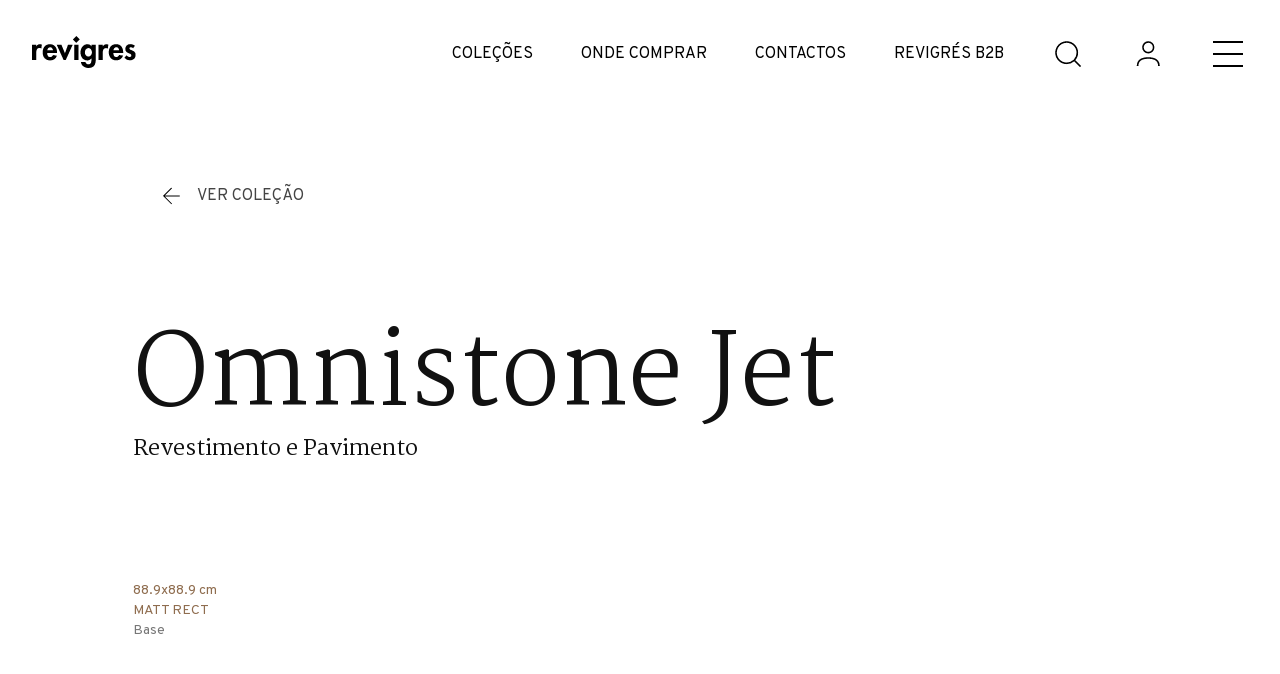

--- FILE ---
content_type: text/html; charset=utf-8
request_url: https://www.revigres.pt/produtos/omnistone-jet-1
body_size: 67273
content:
<!DOCTYPE html><html lang="pt"><head><meta charSet="utf-8"/><meta content="text/html;charset=utf-8" http-equiv="Content-Type"/><meta content="IE=edge" http-equiv="X-UA-Compatible"/><meta content="width=device-width, initial-scale=1" name="viewport"/><meta content="2.3.17" name="version"/><meta content="true" name="HandheldFriendly"/><link href="/favicon.ico" rel="shortcut icon" type="image/x-icon"/><link href="/static/favicons/favicon-57x57.png" rel="apple-touch-icon" sizes="57x57"/><link href="/static/favicons/favicon-60x60.png" rel="apple-touch-icon" sizes="60x60"/><link href="/static/favicons/favicon-72x72.png" rel="apple-touch-icon" sizes="72x72"/><link href="/static/favicons/favicon-76x76.png" rel="apple-touch-icon" sizes="76x76"/><link href="/static/favicons/favicon-114x114.png" rel="apple-touch-icon" sizes="114x114"/><link href="/static/favicons/favicon-120x120.png" rel="apple-touch-icon" sizes="120x120"/><link href="/static/favicons/favicon-144x144.png" rel="apple-touch-icon" sizes="144x144"/><link href="/static/favicons/favicon-152x152.png" rel="apple-touch-icon" sizes="152x152"/><link href="/static/favicons/favicon-180x180.png" rel="apple-touch-icon" sizes="180x180"/><link href="/static/favicons/favicon.svg" rel="icon" type="image/svg+xml"/><link href="/static/favicons/favicon-16x16.png" rel="icon" sizes="16x16" type="image/png"/><link href="/static/favicons/favicon-32x32.png" rel="icon" sizes="32x32" type="image/png"/><link href="/static/favicons/favicon-96x96.png" rel="icon" sizes="96x96" type="image/png"/><link href="/static/favicons/favicon-192x192.png" rel="icon" sizes="192x192" type="image/png"/><meta content="#ffffff" name="msapplication-TileColor"/><meta content="/static/favicons/favicon-144x144.png" name="msapplication-TileImage"/><meta content="/browserconfig.xml" name="msapplication-config"/><title>Omnistone Jet 88.9x88.9 cm - Revigrés</title><meta content="Omnistone Jet 88.9x88.9 cm é um azulejo da Revigrés. Conheça este e todos os revestimentos e pavimentos cerâmicos da marca para espaços interiores e exteriores." name="description"/><meta content="Omnistone Jet 88.9x88.9 cm - Revigrés" property="og:title"/><meta content="Omnistone Jet 88.9x88.9 cm é um azulejo da Revigrés. Conheça este e todos os revestimentos e pavimentos cerâmicos da marca para espaços interiores e exteriores." property="og:description"/><meta content="https://www.revigres.pt/produtos/omnistone-jet-1" property="og:url"/><meta content="Revigrés" property="og:site_name"/><meta content="website" property="og:type"/><meta content="Omnistone Jet 88.9x88.9 cm - Revigrés" name="twitter:title"/><meta content="Omnistone Jet 88.9x88.9 cm é um azulejo da Revigrés. Conheça este e todos os revestimentos e pavimentos cerâmicos da marca para espaços interiores e exteriores." name="twitter:description"/><meta content="summary_large_image" name="twitter:card"/><meta content="Untile, hello@untile.pt" name="author"/><meta content="Revigrés" name="copyright"/><link href="https://www.revigres.pt/colecoes/omnistone" rel="canonical"/><link href="https://www.revigres.pt/produtos/omnistone-jet-1" hrefLang="pt" rel="alternate"/><link href="https://www.revigres.pt/en/products/omnistone-jet-1" hrefLang="en" rel="alternate"/><link href="https://www.revigres.pt/fr/produits/omnistone-jet-1" hrefLang="fr" rel="alternate"/><link href="https://www.revigres.pt/es/productos/omnistone-jet-1" hrefLang="es" rel="alternate"/><link href="https://www.revigres.pt/de/produkte/omnistone-jet-1" hrefLang="de" rel="alternate"/><link href="https://www.revigres.pt/produtos/omnistone-jet-1" hrefLang="x-default" rel="alternate"/><meta content="index, follow" name="robots"/><meta name="next-head-count" content="44"/><link rel="preconnect" href="https://fonts.gstatic.com" crossorigin /><link rel="preload" href="/_next/static/css/e67ba413a4f4c1f7.css" as="style"/><link rel="stylesheet" href="/_next/static/css/e67ba413a4f4c1f7.css" data-n-p=""/><noscript data-n-css=""></noscript><script defer="" nomodule="" src="/_next/static/chunks/polyfills-c67a75d1b6f99dc8.js" type="f77865857b96dfafe2710b44-text/javascript"></script><script src="/_next/static/chunks/webpack-291ad5f578c8bd58.js" defer="" type="f77865857b96dfafe2710b44-text/javascript"></script><script src="/_next/static/chunks/framework-5af013a0c2edd520.js" defer="" type="f77865857b96dfafe2710b44-text/javascript"></script><script src="/_next/static/chunks/main-691b17db7d1fed8e.js" defer="" type="f77865857b96dfafe2710b44-text/javascript"></script><script src="/_next/static/chunks/pages/_app-0bd554ecbee797d8.js" defer="" type="f77865857b96dfafe2710b44-text/javascript"></script><script src="/_next/static/chunks/2127-76f040ef259b09a3.js" defer="" type="f77865857b96dfafe2710b44-text/javascript"></script><script src="/_next/static/chunks/2693-9eb8376ea5715b41.js" defer="" type="f77865857b96dfafe2710b44-text/javascript"></script><script src="/_next/static/chunks/7671-b23ba6b89fc96a32.js" defer="" type="f77865857b96dfafe2710b44-text/javascript"></script><script src="/_next/static/chunks/75-b610075dcac7bb74.js" defer="" type="f77865857b96dfafe2710b44-text/javascript"></script><script src="/_next/static/chunks/8737-c5db4a872221446f.js" defer="" type="f77865857b96dfafe2710b44-text/javascript"></script><script src="/_next/static/chunks/9999-ddb524ae494d0795.js" defer="" type="f77865857b96dfafe2710b44-text/javascript"></script><script src="/_next/static/chunks/2629-6dd21c33d0828492.js" defer="" type="f77865857b96dfafe2710b44-text/javascript"></script><script src="/_next/static/chunks/5120-3dd16855e72c539d.js" defer="" type="f77865857b96dfafe2710b44-text/javascript"></script><script src="/_next/static/chunks/639-4d10edb199542a39.js" defer="" type="f77865857b96dfafe2710b44-text/javascript"></script><script src="/_next/static/chunks/pages/produtos/%5Bslug%5D-d3c1c2cdad71fb60.js" defer="" type="f77865857b96dfafe2710b44-text/javascript"></script><script src="/_next/static/yVXN263O0Linz3KcJEXho/_buildManifest.js" defer="" type="f77865857b96dfafe2710b44-text/javascript"></script><script src="/_next/static/yVXN263O0Linz3KcJEXho/_ssgManifest.js" defer="" type="f77865857b96dfafe2710b44-text/javascript"></script><style data-styled="" data-styled-version="5.3.11">.ipMSXf{display:inline-block;opacity:0;pointer-events:none;-webkit-transform:scale(0.5);-ms-transform:scale(0.5);transform:scale(0.5);-webkit-transition:0.5s ease;transition:0.5s ease;-webkit-transition-property:opacity,-webkit-transform;-webkit-transition-property:opacity,transform;transition-property:opacity,transform;left:50%;position:absolute;top:50%;-webkit-transform:translate(-50%,-50%) scale(0.5);-ms-transform:translate(-50%,-50%) scale(0.5);transform:translate(-50%,-50%) scale(0.5);z-index:1;}/*!sc*/
@media print{.ipMSXf{display:none !important;}}/*!sc*/
.hgZsRA{display:inline-block;opacity:1;pointer-events:none;-webkit-transform:scale(0.5);-ms-transform:scale(0.5);transform:scale(0.5);-webkit-transition:0.5s ease;transition:0.5s ease;-webkit-transition-property:opacity,-webkit-transform;-webkit-transition-property:opacity,transform;transition-property:opacity,transform;left:50%;position:absolute;top:50%;-webkit-transform:translate(-50%,-50%) scale(0.5);-ms-transform:translate(-50%,-50%) scale(0.5);transform:translate(-50%,-50%) scale(0.5);z-index:1;-webkit-transform:translate(-50%,-50%) scale(1);-ms-transform:translate(-50%,-50%) scale(1);transform:translate(-50%,-50%) scale(1);}/*!sc*/
@media print{.hgZsRA{display:none !important;}}/*!sc*/
data-styled.g1[id="sc-aea58d25-0"]{content:"ipMSXf,hgZsRA,"}/*!sc*/
.dIOwiy{-webkit-animation:bKPVWD 0.75s linear infinite;animation:bKPVWD 0.75s linear infinite;border-left-color:transparent;border-radius:24px;border-style:solid;border-width:2px;display:block;height:24px;width:24px;}/*!sc*/
data-styled.g2[id="sc-aea58d25-1"]{content:"dIOwiy,"}/*!sc*/
.jbZula{cursor:pointer;-webkit-text-decoration:none;text-decoration:none;}/*!sc*/
data-styled.g3[id="sc-faa9ee65-0"]{content:"jbZula,"}/*!sc*/
.dQtRUo{display:inline-block;line-height:0;max-width:104px;position:relative;-webkit-transform:translate3d(0,0,0);-ms-transform:translate3d(0,0,0);transform:translate3d(0,0,0);width:104px;}/*!sc*/
.kXoIfY{display:inline-block;line-height:0;max-width:32px;position:relative;-webkit-transform:translate3d(0,0,0);-ms-transform:translate3d(0,0,0);transform:translate3d(0,0,0);width:32px;}/*!sc*/
.dfqdig{display:inline-block;line-height:0;max-width:100px;position:relative;-webkit-transform:translate3d(0,0,0);-ms-transform:translate3d(0,0,0);transform:translate3d(0,0,0);width:100px;}/*!sc*/
.gJgiPI{display:inline-block;line-height:0;max-width:20px;position:relative;-webkit-transform:translate3d(0,0,0);-ms-transform:translate3d(0,0,0);transform:translate3d(0,0,0);width:20px;}/*!sc*/
.cIcHGM{display:inline-block;line-height:0;max-width:22px;position:relative;-webkit-transform:translate3d(0,0,0);-ms-transform:translate3d(0,0,0);transform:translate3d(0,0,0);width:22px;}/*!sc*/
.djVsaw{display:inline-block;line-height:0;max-width:24px;position:relative;-webkit-transform:translate3d(0,0,0);-ms-transform:translate3d(0,0,0);transform:translate3d(0,0,0);width:24px;}/*!sc*/
.bWYQJA{display:inline-block;line-height:0;max-width:72px;position:relative;-webkit-transform:translate3d(0,0,0);-ms-transform:translate3d(0,0,0);transform:translate3d(0,0,0);width:72px;}/*!sc*/
.cuKXMU{display:inline-block;line-height:0;max-width:28px;position:relative;-webkit-transform:translate3d(0,0,0);-ms-transform:translate3d(0,0,0);transform:translate3d(0,0,0);width:28px;}/*!sc*/
.hxLlgk{display:inline-block;line-height:0;max-width:32px;position:relative;-webkit-transform:translate3d(0,0,0);-ms-transform:translate3d(0,0,0);transform:translate3d(0,0,0);width:32px;color:rgba(0,0,0,0.16);}/*!sc*/
data-styled.g4[id="sc-d6040eed-0"]{content:"dQtRUo,kXoIfY,dfqdig,gJgiPI,cIcHGM,djVsaw,bWYQJA,cuKXMU,hxLlgk,"}/*!sc*/
.eAPcur{-webkit-tap-highlight-color:transparent;-webkit-appearance:none;-moz-appearance:none;appearance:none;border:1px solid;cursor:pointer;display:inline-block;font-size:14px;-webkit-letter-spacing:1px;-moz-letter-spacing:1px;-ms-letter-spacing:1px;letter-spacing:1px;line-height:1em;outline:none;position:relative;text-transform:uppercase;-webkit-transition:0.5s ease;transition:0.5s ease;-webkit-transition-property:background-color,border-color,color;transition-property:background-color,border-color,color;white-space:nowrap;background-color:#444444;border-color:#444444;color:#ffffff;border-radius:28px;height:56px;min-width:136px;padding:20px 45px;}/*!sc*/
.eAPcur,.eAPcur:active,.eAPcur:focus,.eAPcur:hover,.eAPcur:visited{-webkit-text-decoration:none;text-decoration:none;}/*!sc*/
.eAPcur:focus,.eAPcur:hover{background-color:#111111;border-color:#111111;color:#ffffff;}/*!sc*/
.kWCSUm{-webkit-tap-highlight-color:transparent;-webkit-appearance:none;-moz-appearance:none;appearance:none;border:1px solid;cursor:pointer;display:inline-block;font-size:14px;-webkit-letter-spacing:1px;-moz-letter-spacing:1px;-ms-letter-spacing:1px;letter-spacing:1px;line-height:1em;outline:none;position:relative;text-transform:uppercase;-webkit-transition:0.5s ease;transition:0.5s ease;-webkit-transition-property:background-color,border-color,color;transition-property:background-color,border-color,color;white-space:nowrap;background-color:transparent;border-color:#444444;color:#444444;border-radius:28px;height:56px;min-width:136px;padding:20px 45px;}/*!sc*/
.kWCSUm,.kWCSUm:active,.kWCSUm:focus,.kWCSUm:hover,.kWCSUm:visited{-webkit-text-decoration:none;text-decoration:none;}/*!sc*/
.kWCSUm:focus,.kWCSUm:hover{background-color:#111111;border-color:#111111;color:#ffffff;}/*!sc*/
.jqDonv{-webkit-tap-highlight-color:transparent;-webkit-appearance:none;-moz-appearance:none;appearance:none;border:1px solid;cursor:pointer;display:inline-block;font-size:14px;-webkit-letter-spacing:1px;-moz-letter-spacing:1px;-ms-letter-spacing:1px;letter-spacing:1px;line-height:1em;outline:none;position:relative;text-transform:uppercase;-webkit-transition:0.5s ease;transition:0.5s ease;-webkit-transition-property:background-color,border-color,color;transition-property:background-color,border-color,color;white-space:nowrap;background-color:#444444;border-color:#444444;color:#ffffff;border-radius:28px;height:56px;min-width:136px;padding:16px 30px;background-color:#d8d8d8;border-color:#d8d8d8;color:#999999;cursor:default;pointer-events:none;}/*!sc*/
.jqDonv,.jqDonv:active,.jqDonv:focus,.jqDonv:hover,.jqDonv:visited{-webkit-text-decoration:none;text-decoration:none;}/*!sc*/
.jqDonv:focus,.jqDonv:hover{background-color:#111111;border-color:#111111;color:#ffffff;}/*!sc*/
.hQrzXc{-webkit-tap-highlight-color:transparent;-webkit-appearance:none;-moz-appearance:none;appearance:none;border:1px solid;cursor:pointer;display:inline-block;font-size:14px;-webkit-letter-spacing:1px;-moz-letter-spacing:1px;-ms-letter-spacing:1px;letter-spacing:1px;line-height:1em;outline:none;position:relative;text-transform:uppercase;-webkit-transition:0.5s ease;transition:0.5s ease;-webkit-transition-property:background-color,border-color,color;transition-property:background-color,border-color,color;white-space:nowrap;background-color:#444444;border-color:#444444;color:#ffffff;border-radius:28px;height:56px;min-width:136px;padding:16px 30px;}/*!sc*/
.hQrzXc,.hQrzXc:active,.hQrzXc:focus,.hQrzXc:hover,.hQrzXc:visited{-webkit-text-decoration:none;text-decoration:none;}/*!sc*/
.hQrzXc:focus,.hQrzXc:hover{background-color:#111111;border-color:#111111;color:#ffffff;}/*!sc*/
.XJyAo{-webkit-tap-highlight-color:transparent;-webkit-appearance:none;-moz-appearance:none;appearance:none;border:1px solid;cursor:pointer;display:inline-block;font-size:14px;-webkit-letter-spacing:1px;-moz-letter-spacing:1px;-ms-letter-spacing:1px;letter-spacing:1px;line-height:1em;outline:none;position:relative;text-transform:uppercase;-webkit-transition:0.5s ease;transition:0.5s ease;-webkit-transition-property:background-color,border-color,color;transition-property:background-color,border-color,color;white-space:nowrap;background-color:transparent;border-color:#444444;color:#444444;border-radius:20px;height:40px;min-width:96px;padding:12px 24px;}/*!sc*/
.XJyAo,.XJyAo:active,.XJyAo:focus,.XJyAo:hover,.XJyAo:visited{-webkit-text-decoration:none;text-decoration:none;}/*!sc*/
.XJyAo:focus,.XJyAo:hover{background-color:#111111;border-color:#111111;color:#ffffff;}/*!sc*/
.dZDbpc{-webkit-tap-highlight-color:transparent;-webkit-appearance:none;-moz-appearance:none;appearance:none;border:1px solid;cursor:pointer;display:inline-block;font-size:14px;-webkit-letter-spacing:1px;-moz-letter-spacing:1px;-ms-letter-spacing:1px;letter-spacing:1px;line-height:1em;outline:none;position:relative;text-transform:uppercase;-webkit-transition:0.5s ease;transition:0.5s ease;-webkit-transition-property:background-color,border-color,color;transition-property:background-color,border-color,color;white-space:nowrap;background-color:#444444;border-color:#444444;color:#ffffff;border-radius:28px;height:56px;min-width:136px;padding:20px 45px;background-color:#d8d8d8;border-color:#d8d8d8;color:#999999;cursor:default;pointer-events:none;}/*!sc*/
.dZDbpc,.dZDbpc:active,.dZDbpc:focus,.dZDbpc:hover,.dZDbpc:visited{-webkit-text-decoration:none;text-decoration:none;}/*!sc*/
.dZDbpc:focus,.dZDbpc:hover{background-color:#111111;border-color:#111111;color:#ffffff;}/*!sc*/
data-styled.g5[id="sc-cb0fb9c2-0"]{content:"eAPcur,kWCSUm,jqDonv,hQrzXc,XJyAo,dZDbpc,"}/*!sc*/
.daApjc{-webkit-align-items:center;-webkit-box-align:center;-ms-flex-align:center;align-items:center;display:-webkit-box;display:-webkit-flex;display:-ms-flexbox;display:flex;-webkit-box-pack:center;-webkit-justify-content:center;-ms-flex-pack:center;justify-content:center;opacity:1;-webkit-transition:opacity 0.5s ease;transition:opacity 0.5s ease;}/*!sc*/
.eKBjNl{-webkit-align-items:center;-webkit-box-align:center;-ms-flex-align:center;align-items:center;display:-webkit-box;display:-webkit-flex;display:-ms-flexbox;display:flex;-webkit-box-pack:center;-webkit-justify-content:center;-ms-flex-pack:center;justify-content:center;opacity:0;-webkit-transition:opacity 0.5s ease;transition:opacity 0.5s ease;}/*!sc*/
data-styled.g6[id="sc-cb0fb9c2-1"]{content:"daApjc,eKBjNl,"}/*!sc*/
.cUCZrE{margin-right:16px;}/*!sc*/
data-styled.g7[id="sc-cb0fb9c2-2"]{content:"cUCZrE,"}/*!sc*/
.gujjLY{margin-left:auto;margin-right:auto;padding:0 20px;position:relative;width:100%;}/*!sc*/
@media (min-width:768px){.gujjLY{padding:0 32px;}}/*!sc*/
.gujjLY::after,.gujjLY::before{box-sizing:border-box;content:' ';display:table;}/*!sc*/
.gujjLY::after{clear:both;}/*!sc*/
.evRfdo{margin-left:auto;margin-right:auto;padding:0 20px;position:relative;width:100%;max-width:1920px;}/*!sc*/
@media (min-width:768px){.evRfdo{padding:0 32px;}}/*!sc*/
.evRfdo::after,.evRfdo::before{box-sizing:border-box;content:' ';display:table;}/*!sc*/
.evRfdo::after{clear:both;}/*!sc*/
data-styled.g8[id="sc-fae414a8-0"]{content:"gujjLY,evRfdo,"}/*!sc*/
.ctBzjs{margin:0;-webkit-font-feature-settings:'calt','clig','kern','liga','locl','rlig';font-feature-settings:'calt','clig','kern','liga','locl','rlig';font-family:"Overpass",sans-serif;font-weight:400;font-size:16px;line-height:24px;}/*!sc*/
.efZkgg{margin:0;-webkit-font-feature-settings:'calt','clig','kern','liga','locl','rlig';font-feature-settings:'calt','clig','kern','liga','locl','rlig';font-family:"Martel",serif;font-weight:400;font-size:24px;line-height:32px;font-size:1.667vw;line-height:2.222vw;}/*!sc*/
@media (max-width:959px){.efZkgg{font-size:16px;line-height:21.333333333333332px;}}/*!sc*/
@media (min-width:1439px){.efZkgg{font-size:24px;line-height:32px;}}/*!sc*/
.hvHpTe{margin:0;-webkit-font-feature-settings:'calt','clig','kern','liga','locl','rlig';font-feature-settings:'calt','clig','kern','liga','locl','rlig';font-family:"Overpass",sans-serif;font-weight:400;font-size:14px;line-height:20px;small:true;}/*!sc*/
.cMTfAv{margin:0;-webkit-font-feature-settings:'calt','clig','kern','liga','locl','rlig';font-feature-settings:'calt','clig','kern','liga','locl','rlig';font-family:"Martel",serif;font-weight:300;font-size:80px;line-height:88px;font-size:5.556vw;line-height:6.111vw;}/*!sc*/
@media (max-width:719px){.cMTfAv{font-size:40px;line-height:44px;}}/*!sc*/
@media (min-width:1439px){.cMTfAv{font-size:80px;line-height:88px;}}/*!sc*/
.bglgKa{margin:0;-webkit-font-feature-settings:'calt','clig','kern','liga','locl','rlig';font-feature-settings:'calt','clig','kern','liga','locl','rlig';font-family:"Overpass",sans-serif;font-weight:400;font-size:14px;line-height:20px;}/*!sc*/
.kQHqpf{margin:0;-webkit-font-feature-settings:'calt','clig','kern','liga','locl','rlig';font-feature-settings:'calt','clig','kern','liga','locl','rlig';font-family:"Overpass",sans-serif;font-weight:400;font-size:14px;line-height:20px;uppercase:true;}/*!sc*/
.ftwWWB{margin:0;-webkit-font-feature-settings:'calt','clig','kern','liga','locl','rlig';font-feature-settings:'calt','clig','kern','liga','locl','rlig';font-family:"Overpass",sans-serif;font-weight:300;font-size:20px;line-height:32px;font-size:1.389vw;line-height:2.222vw;small:true;}/*!sc*/
@media (max-width:1151px){.ftwWWB{font-size:16px;line-height:25.6px;}}/*!sc*/
@media (min-width:1439px){.ftwWWB{font-size:20px;line-height:32px;}}/*!sc*/
.bDKnoa{margin:0;-webkit-font-feature-settings:'calt','clig','kern','liga','locl','rlig';font-feature-settings:'calt','clig','kern','liga','locl','rlig';font-family:"Martel",serif;font-weight:400;font-size:24px;line-height:32px;font-size:1.667vw;line-height:2.222vw;small-h-6:true;}/*!sc*/
@media (max-width:959px){.bDKnoa{font-size:16px;line-height:21.333333333333332px;}}/*!sc*/
@media (min-width:1439px){.bDKnoa{font-size:24px;line-height:32px;}}/*!sc*/
.fQvoTN{margin:0;-webkit-font-feature-settings:'calt','clig','kern','liga','locl','rlig';font-feature-settings:'calt','clig','kern','liga','locl','rlig';font-family:"Overpass",sans-serif;font-weight:400;font-size:12px;line-height:20px;x-small:true;}/*!sc*/
data-styled.g9[id="sc-b480f064-0"]{content:"ctBzjs,efZkgg,hvHpTe,cMTfAv,bglgKa,kQHqpf,ftwWWB,bDKnoa,fQvoTN,"}/*!sc*/
.dYKaPl{background-color:#ffffff;display:grid;grid-template-areas:'image details';grid-template-columns:24px 1fr;grid-template-rows:max-content;}/*!sc*/
@media (min-width:992px){.dYKaPl{grid-template-columns:56px 1fr;}}/*!sc*/
data-styled.g10[id="sc-41b5a987-0"]{content:"dYKaPl,"}/*!sc*/
.gWybcc{-webkit-align-items:center;-webkit-box-align:center;-ms-flex-align:center;align-items:center;-webkit-align-self:start;-ms-flex-item-align:start;align-self:start;background-color:#f5f5f5;display:-webkit-box;display:-webkit-flex;display:-ms-flexbox;display:flex;grid-area:image;height:24px;-webkit-box-pack:center;-webkit-justify-content:center;-ms-flex-pack:center;justify-content:center;position:relative;}/*!sc*/
@media (min-width:992px){.gWybcc{height:56px;}}/*!sc*/
data-styled.g11[id="sc-41b5a987-1"]{content:"gWybcc,"}/*!sc*/
.gPdOUY{-webkit-align-items:center;-webkit-box-align:center;-ms-flex-align:center;align-items:center;display:-webkit-box;display:-webkit-flex;display:-ms-flexbox;display:flex;grid-area:details;padding:4px 8px;}/*!sc*/
data-styled.g12[id="sc-41b5a987-2"]{content:"gPdOUY,"}/*!sc*/
.jWQNTd{color:#777777;line-height:16px;}/*!sc*/
data-styled.g13[id="sc-41b5a987-3"]{content:"jWQNTd,"}/*!sc*/
.gOhcJt{bottom:0;left:0;position:absolute;right:0;top:0;}/*!sc*/
data-styled.g14[id="sc-187e3895-0"]{content:"gOhcJt,"}/*!sc*/
.bxVtri{-webkit-tap-highlight-color:transparent;-webkit-appearance:none;-moz-appearance:none;appearance:none;background:none;border:none;cursor:pointer;grid-area:closeButton;outline:none;padding:0;-webkit-transition:color 0.5s ease;transition:color 0.5s ease;}/*!sc*/
.jqryGg{-webkit-tap-highlight-color:transparent;-webkit-appearance:none;-moz-appearance:none;appearance:none;background:none;border:none;cursor:pointer;grid-area:closeButton;outline:none;padding:0;-webkit-transition:color 0.5s ease;transition:color 0.5s ease;color:#111111;}/*!sc*/
.jqryGg:focus,.jqryGg:hover{color:#777777;}/*!sc*/
.glNtEt{-webkit-tap-highlight-color:transparent;-webkit-appearance:none;-moz-appearance:none;appearance:none;background:none;border:none;cursor:pointer;grid-area:closeButton;outline:none;padding:0;-webkit-transition:color 0.5s ease;transition:color 0.5s ease;color:#111111;color:#999999;cursor:default;pointer-events:none;}/*!sc*/
.glNtEt:focus,.glNtEt:hover{color:#777777;}/*!sc*/
data-styled.g15[id="sc-ad65fa0c-0"]{content:"bxVtri,jqryGg,glNtEt,"}/*!sc*/
.hvvZBJ{position:fixed !important;-webkit-transition:0.5s ease;transition:0.5s ease;-webkit-transition-property:background-color,visibility;transition-property:background-color,visibility;z-index:100;background-color:transparent;pointer-events:none;visibility:hidden;}/*!sc*/
data-styled.g44[id="sc-daa995af-0"]{content:"hvvZBJ,"}/*!sc*/
.hoGJwq{background-color:#ffffff;bottom:0;box-shadow:8px 0 16px 0 rgba(0,0,0,0.16);left:0;position:fixed;right:0;-webkit-transition:visibility 0.5s ease;transition:visibility 0.5s ease;z-index:101;-webkit-animation:gpgzoe 0.5s ease both;animation:gpgzoe 0.5s ease both;pointer-events:none;visibility:hidden;}/*!sc*/
data-styled.g45[id="sc-daa995af-1"]{content:"hoGJwq,"}/*!sc*/
@media (min-width:768px){.jpuJwN{display:grid;grid-template-areas: '. header   .' '. collapse .';grid-template-columns:1fr 10fr 1fr;}}/*!sc*/
data-styled.g46[id="sc-daa995af-2"]{content:"jpuJwN,"}/*!sc*/
.cmXlDu{-webkit-align-items:center;-webkit-box-align:center;-ms-flex-align:center;align-items:center;display:-webkit-box;display:-webkit-flex;display:-ms-flexbox;display:flex;grid-area:header;-webkit-box-pack:justify;-webkit-justify-content:space-between;-ms-flex-pack:justify;justify-content:space-between;padding:16px 0;}/*!sc*/
data-styled.g47[id="sc-daa995af-3"]{content:"cmXlDu,"}/*!sc*/
.kwAGGk{font-size:20px;}/*!sc*/
data-styled.g48[id="sc-daa995af-4"]{content:"kwAGGk,"}/*!sc*/
.jvFKgG{grid-area:collapse;}/*!sc*/
data-styled.g49[id="sc-daa995af-5"]{content:"jvFKgG,"}/*!sc*/
.bVNGxT{-webkit-align-items:center;-webkit-box-align:center;-ms-flex-align:center;align-items:center;display:grid;grid-template-areas: 'list' 'specs' 'button';grid-template-columns:100%;grid-template-rows:repeat(3,max-content);}/*!sc*/
@media (min-width:1200px){.bVNGxT{grid-template-areas: 'list  .     button' 'specs specs specs';grid-template-columns:8fr 1fr 3fr;grid-template-rows:repeat(2,max-content);}}/*!sc*/
data-styled.g50[id="sc-daa995af-6"]{content:"bVNGxT,"}/*!sc*/
.jkQwWe{display:grid;grid-area:list;grid-column-gap:10px;grid-template-columns:repeat(2,minmax(136px,1fr));padding-bottom:32px;}/*!sc*/
@media (min-width:576px){.jkQwWe{grid-template-columns:repeat(2,minmax(180px,1fr));}}/*!sc*/
@media (min-width:768px){.jkQwWe{grid-column-gap:16px;grid-template-columns:repeat(3,minmax(200px,1fr));}}/*!sc*/
@media (min-width:992px){.jkQwWe{grid-template-columns:repeat(3,minmax(240px,1fr));}}/*!sc*/
@media (min-width:1200px){.jkQwWe{padding-bottom:16px;}}/*!sc*/
data-styled.g51[id="sc-daa995af-7"]{content:"jkQwWe,"}/*!sc*/
.kwVkFN{grid-area:button;justify-self:center;margin-bottom:16px;padding-top:16px;}/*!sc*/
@media (min-width:1200px){.kwVkFN{-webkit-align-self:flex-start;-ms-flex-item-align:start;align-self:flex-start;justify-self:flex-end;margin:0;padding:0;}}/*!sc*/
data-styled.g52[id="sc-daa995af-8"]{content:"kwVkFN,"}/*!sc*/
.haeONQ{justify-self:center;width:-webkit-max-content;width:-moz-max-content;width:max-content;}/*!sc*/
@media (min-width:1200px){.haeONQ{justify-self:flex-end;}}/*!sc*/
data-styled.g53[id="sc-daa995af-9"]{content:"haeONQ,"}/*!sc*/
.dkJhIS:not(:last-child){border-right:1px solid #f5f5f5;}/*!sc*/
data-styled.g55[id="sc-daa995af-11"]{content:"dkJhIS,"}/*!sc*/
.ccUXpx{grid-area:specs;}/*!sc*/
.ccUXpx > div{border-top:1px solid #f5f5f5;display:grid;grid-template-areas:'specsList';grid-template-columns:100%;max-height:40vh;min-height:40vh;overflow-x:hidden;overflow-y:auto;padding-top:16px;}/*!sc*/
@media (min-width:768px){.ccUXpx > div{max-height:53vh;min-height:53vh;}}/*!sc*/
@media (min-width:1200px){.ccUXpx > div{grid-template-areas:'specsList . .';grid-template-columns:8fr 1fr 3fr;}}/*!sc*/
data-styled.g56[id="sc-daa995af-12"]{content:"ccUXpx,"}/*!sc*/
.tQVMX{grid-area:specsList;}/*!sc*/
@media (max-width:1199px){.tQVMX{padding-bottom:0;}}/*!sc*/
data-styled.g57[id="sc-daa995af-13"]{content:"tQVMX,"}/*!sc*/
.cYfIkD{padding:0 10px;position:relative;}/*!sc*/
data-styled.g59[id="sc-fc676eff-0"]{content:"cYfIkD,"}/*!sc*/
.kikcgw{border-radius:2px;grid-area:checkbox;-webkit-transition:0.5s ease;transition:0.5s ease;-webkit-transition-property:color,opacity;transition-property:color,opacity;}/*!sc*/
data-styled.g60[id="sc-fc676eff-1"]{content:"kikcgw,"}/*!sc*/
.kaSaLa{color:#444444;opacity:0;}/*!sc*/
data-styled.g61[id="sc-fc676eff-2"]{content:"kaSaLa,"}/*!sc*/
.ihhvgD{color:#777777;opacity:1;}/*!sc*/
data-styled.g62[id="sc-fc676eff-3"]{content:"ihhvgD,"}/*!sc*/
.bECiQd{font-family:"Overpass",sans-serif;font-weight:400;font-size:16px;line-height:24px;-webkit-align-items:flex-start;-webkit-box-align:flex-start;-ms-flex-align:flex-start;align-items:flex-start;cursor:pointer;display:grid;grid-column-gap:10px;grid-template-areas:'checkbox label';grid-template-columns:20px calc(100% - 20px - 10px) 20px;}/*!sc*/
data-styled.g63[id="sc-fc676eff-4"]{content:"bECiQd,"}/*!sc*/
.kBAuaA{color:#444444;grid-area:label;-webkit-transition:color 0.5s ease;transition:color 0.5s ease;}/*!sc*/
data-styled.g64[id="sc-fc676eff-5"]{content:"kBAuaA,"}/*!sc*/
.gHBibi{cursor:pointer;grid-area:checkbox;height:20px;opacity:0;width:20px;z-index:1;}/*!sc*/
.gHBibi:checked ~ .sc-fc676eff-3{opacity:0;}/*!sc*/
.gHBibi:checked ~ .sc-fc676eff-2{opacity:1;}/*!sc*/
.gHBibi:focus ~ .sc-fc676eff-5,.gHBibi:hover ~ .sc-fc676eff-5{color:#111111;}/*!sc*/
.gHBibi:focus ~ .sc-fc676eff-3,.gHBibi:hover ~ .sc-fc676eff-3{color:#111111;}/*!sc*/
.gHBibi:focus:checked ~ .sc-fc676eff-2,.gHBibi:hover:checked ~ .sc-fc676eff-2{color:#111111;}/*!sc*/
data-styled.g65[id="sc-fc676eff-6"]{content:"gHBibi,"}/*!sc*/
.iIcjGh{margin-bottom:48px;position:relative;width:100%;}/*!sc*/
.iIcjGh *{outline:none;}/*!sc*/
data-styled.g69[id="sc-3bc4baf1-0"]{content:"iIcjGh,"}/*!sc*/
.kBYpdi{color:#111111;font-family:"Martel",serif;font-size:20px;font-weight:400;line-height:32px;pointer-events:none;white-space:nowrap;}/*!sc*/
data-styled.g70[id="sc-3bc4baf1-1"]{content:"kBYpdi,"}/*!sc*/
.kBbTIq{font-family:"Overpass",sans-serif;font-weight:400;font-size:16px;line-height:24px;-webkit-appearance:none;-moz-appearance:none;appearance:none;background:none;border:0;border-bottom:1px solid #444444;border-radius:0;box-shadow:none;color:#111111;display:block;height:56px;padding:13px 0;position:relative;-webkit-transition:0.5s ease;transition:0.5s ease;-webkit-transition-property:border-color,color;transition-property:border-color,color;width:100%;}/*!sc*/
.kBbTIq::-webkit-input-placeholder{color:#444444;-webkit-transition:color 0.5s ease;transition:color 0.5s ease;}/*!sc*/
.kBbTIq::-moz-placeholder{color:#444444;-webkit-transition:color 0.5s ease;transition:color 0.5s ease;}/*!sc*/
.kBbTIq:-ms-input-placeholder{color:#444444;-webkit-transition:color 0.5s ease;transition:color 0.5s ease;}/*!sc*/
.kBbTIq::placeholder{color:#444444;-webkit-transition:color 0.5s ease;transition:color 0.5s ease;}/*!sc*/
.kBbTIq:hover{border-bottom-color:#111111;}/*!sc*/
.kBbTIq:hover::-webkit-input-placeholder{color:#111111;}/*!sc*/
.kBbTIq:hover::-moz-placeholder{color:#111111;}/*!sc*/
.kBbTIq:hover:-ms-input-placeholder{color:#111111;}/*!sc*/
.kBbTIq:hover::placeholder{color:#111111;}/*!sc*/
.kBbTIq:focus{border-bottom-color:#8f6d4f;color:#8f6d4f;}/*!sc*/
.kBbTIq:focus::-webkit-input-placeholder{color:#8f6d4f;}/*!sc*/
.kBbTIq:focus::-moz-placeholder{color:#8f6d4f;}/*!sc*/
.kBbTIq:focus:-ms-input-placeholder{color:#8f6d4f;}/*!sc*/
.kBbTIq:focus::placeholder{color:#8f6d4f;}/*!sc*/
data-styled.g71[id="sc-3bc4baf1-2"]{content:"kBbTIq,"}/*!sc*/
.hvmddp{background-color:rgba(0,0,0,0.3);position:fixed !important;-webkit-transition:opacity 0.5s cubic-bezier(0.4,0,0.2,1);transition:opacity 0.5s cubic-bezier(0.4,0,0.2,1);z-index:105;pointer-events:none;visibility:hidden;}/*!sc*/
data-styled.g73[id="sc-d9a29a9b-0"]{content:"hvmddp,"}/*!sc*/
.dzPwOs{background-color:#ffffff;bottom:0;display:-webkit-box;display:-webkit-flex;display:-ms-flexbox;display:flex;-webkit-flex-direction:column;-ms-flex-direction:column;flex-direction:column;justify-items:flex-start;padding:0 20px;position:fixed;right:0;top:0;-webkit-transition:visibility 0.5s ease;transition:visibility 0.5s ease;width:100%;-webkit-animation:bYZHda 0.5s ease both;animation:bYZHda 0.5s ease both;pointer-events:none;visibility:hidden;}/*!sc*/
@media (min-width:768px){.dzPwOs{padding:0 48px;width:592px;}}/*!sc*/
data-styled.g74[id="sc-d9a29a9b-1"]{content:"dzPwOs,"}/*!sc*/
.cDOwMv{-webkit-align-items:center;-webkit-box-align:center;-ms-flex-align:center;align-items:center;display:grid;grid-template-areas:'button title .';grid-template-columns:32px 1fr 32px;height:104px;justify-items:center;}/*!sc*/
@media (min-width:768px){.cDOwMv{grid-template-areas:'. title button';}}/*!sc*/
data-styled.g75[id="sc-d9a29a9b-2"]{content:"cDOwMv,"}/*!sc*/
.buJLne{grid-area:button;}/*!sc*/
data-styled.g76[id="sc-d9a29a9b-3"]{content:"buJLne,"}/*!sc*/
.cVXzDw{grid-area:title;}/*!sc*/
data-styled.g77[id="sc-d9a29a9b-4"]{content:"cVXzDw,"}/*!sc*/
.iGoyvy{border-bottom:1px solid #f5f5f5;border-top:1px solid #f5f5f5;-webkit-flex:1;-ms-flex:1;flex:1;overflow-y:auto;}/*!sc*/
data-styled.g78[id="sc-d9a29a9b-5"]{content:"iGoyvy,"}/*!sc*/
.fhBrkm{-webkit-align-items:center;-webkit-box-align:center;-ms-flex-align:center;align-items:center;display:-webkit-box;display:-webkit-flex;display:-ms-flexbox;display:flex;-webkit-flex-direction:row;-ms-flex-direction:row;flex-direction:row;-webkit-box-pack:end;-webkit-justify-content:flex-end;-ms-flex-pack:end;justify-content:flex-end;padding:24px 0;}/*!sc*/
data-styled.g79[id="sc-d9a29a9b-6"]{content:"fhBrkm,"}/*!sc*/
html{line-height:1.15;-webkit-text-size-adjust:100%;}/*!sc*/
body{margin:0;}/*!sc*/
main{display:block;}/*!sc*/
h1{font-size:2em;margin:0.67em 0;}/*!sc*/
hr{box-sizing:content-box;height:0;overflow:visible;}/*!sc*/
pre{font-family:monospace,monospace;font-size:1em;}/*!sc*/
a{background-color:transparent;}/*!sc*/
abbr[title]{border-bottom:none;-webkit-text-decoration:underline;text-decoration:underline;-webkit-text-decoration:underline dotted;text-decoration:underline dotted;}/*!sc*/
b,strong{font-weight:bolder;}/*!sc*/
code,kbd,samp{font-family:monospace,monospace;font-size:1em;}/*!sc*/
small{font-size:80%;}/*!sc*/
sub,sup{font-size:75%;line-height:0;position:relative;vertical-align:baseline;}/*!sc*/
sub{bottom:-0.25em;}/*!sc*/
sup{top:-0.5em;}/*!sc*/
img{border-style:none;}/*!sc*/
button,input,optgroup,select,textarea{font-family:inherit;font-size:100%;line-height:1.15;margin:0;}/*!sc*/
button,input{overflow:visible;}/*!sc*/
button,select{text-transform:none;}/*!sc*/
button,[type="button"],[type="reset"],[type="submit"]{-webkit-appearance:button;}/*!sc*/
button::-moz-focus-inner,[type="button"]::-moz-focus-inner,[type="reset"]::-moz-focus-inner,[type="submit"]::-moz-focus-inner{border-style:none;padding:0;}/*!sc*/
button:-moz-focusring,[type="button"]:-moz-focusring,[type="reset"]:-moz-focusring,[type="submit"]:-moz-focusring{outline:1px dotted ButtonText;}/*!sc*/
fieldset{padding:0.35em 0.75em 0.625em;}/*!sc*/
legend{box-sizing:border-box;color:inherit;display:table;max-width:100%;padding:0;white-space:normal;}/*!sc*/
progress{vertical-align:baseline;}/*!sc*/
textarea{overflow:auto;}/*!sc*/
[type="checkbox"],[type="radio"]{box-sizing:border-box;padding:0;}/*!sc*/
[type="number"]::-webkit-inner-spin-button,[type="number"]::-webkit-outer-spin-button{height:auto;}/*!sc*/
[type="search"]{-webkit-appearance:textfield;outline-offset:-2px;}/*!sc*/
[type="search"]::-webkit-search-decoration{-webkit-appearance:none;}/*!sc*/
::-webkit-file-upload-button{-webkit-appearance:button;font:inherit;}/*!sc*/
details{display:block;}/*!sc*/
summary{display:list-item;}/*!sc*/
template{display:none;}/*!sc*/
[hidden]{display:none;}/*!sc*/
*{box-sizing:border-box;}/*!sc*/
body{color:#111111;font-family:"Overpass",sans-serif;-moz-osx-font-smoothing:grayscale;-webkit-font-smoothing:antialiased;text-rendering:optimizelegibility;}/*!sc*/
ol,ul{list-style-type:none;margin:0;padding:0;}/*!sc*/
b,strong{font-weight:700;}/*!sc*/
svg{display:block;}/*!sc*/
input:-webkit-autofill,input:-webkit-autofill:hover,input:-webkit-autofill:focus,input:-webkit-autofill:active{-webkit-appearance:none !important;-moz-appearance:none !important;appearance:none !important;background:none !important;background-color:transparent !important;-webkit-transition:color 9999s ease-out,background-color 9999s ease-out;transition:color 9999s ease-out,background-color 9999s ease-out;-webkit-transition-delay:9999s;transition-delay:9999s;}/*!sc*/
.grecaptcha-badge{visibility:hidden;}/*!sc*/
data-styled.g121[id="sc-global-czpDIK1"]{content:"sc-global-czpDIK1,"}/*!sc*/
.eYfasY{margin-bottom:24px;}/*!sc*/
data-styled.g125[id="sc-43d6f234-0"]{content:"eYfasY,"}/*!sc*/
.bulLAy{color:#777777;line-height:24px;margin-bottom:24px;}/*!sc*/
data-styled.g126[id="sc-43d6f234-1"]{content:"bulLAy,"}/*!sc*/
.knaKGU{color:#444444;cursor:pointer;display:inline-block;-webkit-text-decoration:underline;text-decoration:underline;-webkit-transition:color,0.5s ease;transition:color,0.5s ease;width:-webkit-max-content;width:-moz-max-content;width:max-content;}/*!sc*/
.knaKGU:focus,.knaKGU:hover{color:rgba(68,68,68,0.8);}/*!sc*/
data-styled.g127[id="sc-e01f4f6f-0"]{content:"knaKGU,"}/*!sc*/
.cFRvJb{margin:0;}/*!sc*/
data-styled.g128[id="sc-e01f4f6f-1"]{content:"cFRvJb,"}/*!sc*/
.ldrGWb .react-select__single-value{font-family:"Overpass",sans-serif;font-weight:400;font-size:16px;line-height:24px;color:#111111;margin:0;-webkit-transition:color 0.5s ease;transition:color 0.5s ease;}/*!sc*/
.ldrGWb .react-select__control{background:none;border:0;border-bottom:1px solid #444444;border-radius:0;box-shadow:none;height:56px;-webkit-transition:0.5s ease;transition:0.5s ease;-webkit-transition-property:border-color,color;transition-property:border-color,color;}/*!sc*/
.ldrGWb .react-select__control:hover{border-bottom-color:#111111;}/*!sc*/
.ldrGWb .react-select__control:hover,.ldrGWb .react-select__control:hover .react-select__single-value,.ldrGWb .react-select__control:hover .react-select__placeholder{color:#111111;}/*!sc*/
.ldrGWb .react-select__control--is-focused{border-bottom-color:#8f6d4f !important;}/*!sc*/
.ldrGWb .react-select__control--is-focused,.ldrGWb .react-select__control--is-focused .react-select__single-value,.ldrGWb .react-select__control--is-focused .react-select__placeholder{color:#8f6d4f !important;}/*!sc*/
.ldrGWb .react-select__control--is-disabled{border-bottom-color:#999999 !important;}/*!sc*/
.ldrGWb .react-select__control--is-disabled,.ldrGWb .react-select__control--is-disabled .react-select__single-value,.ldrGWb .react-select__control--is-disabled .react-select__placeholder,.ldrGWb .react-select__control--is-disabled .react-select__indicators span{color:#999999 !important;}/*!sc*/
.ldrGWb .react-select__placeholder{color:#444444;-webkit-transition:color 0.5s ease;transition:color 0.5s ease;}/*!sc*/
.ldrGWb .react-select__value-container{padding:0;}/*!sc*/
.ldrGWb .react-select__menu{border:0;border-radius:0;box-shadow:none;margin:0;padding:0;}/*!sc*/
.ldrGWb .react-select__menu-list{border-bottom:1px solid #c9c6c1;border-left:1px solid #c9c6c1;border-right:1px solid #c9c6c1;padding:0;}/*!sc*/
.ldrGWb .react-select__option{background-color:#eeebe9;color:#444444;cursor:pointer;min-height:56px;outline:none;padding:20px 8px 18px;-webkit-transition:0.5s ease;transition:0.5s ease;-webkit-transition-property:background-color,color;transition-property:background-color,color;}/*!sc*/
.ldrGWb .react-select__option:not(:last-child){border-bottom:1px solid #c9c6c1;}/*!sc*/
.ldrGWb .react-select__option:disabled{color:#c9c6c1;}/*!sc*/
.ldrGWb .react-select__option:hover,.ldrGWb .react-select__option:focus{background-color:#ffffff;color:#8f6d4f;}/*!sc*/
data-styled.g129[id="sc-5fb85141-0"]{content:"ldrGWb,"}/*!sc*/
.cSTkBv{color:black;}/*!sc*/
data-styled.g130[id="sc-5fb85141-1"]{content:"cSTkBv,"}/*!sc*/
.gHmwPd{position:fixed !important;-webkit-transition:0.5s ease;transition:0.5s ease;-webkit-transition-property:background-color,visibility;transition-property:background-color,visibility;z-index:105;background-color:transparent;pointer-events:none;visibility:hidden;}/*!sc*/
data-styled.g131[id="sc-790ea908-0"]{content:"gHmwPd,"}/*!sc*/
.ffFBEs{background-color:#ffffff;bottom:0;display:-webkit-box;display:-webkit-flex;display:-ms-flexbox;display:flex;-webkit-flex-direction:column;-ms-flex-direction:column;flex-direction:column;position:fixed;right:0;top:0;-webkit-transition:visibility 0.5s ease;transition:visibility 0.5s ease;width:100%;-webkit-animation:bYZHda 0.5s ease both;animation:bYZHda 0.5s ease both;pointer-events:none;visibility:hidden;}/*!sc*/
@media (min-width:768px){.ffFBEs{width:592px;}}/*!sc*/
data-styled.g132[id="sc-790ea908-1"]{content:"ffFBEs,"}/*!sc*/
.dDFeTu{-webkit-align-items:center;-webkit-box-align:center;-ms-flex-align:center;align-items:center;display:grid;grid-template-areas:'. title button';grid-template-columns:32px 1fr 32px;height:104px;justify-items:center;padding:0 20px;}/*!sc*/
@media (min-width:768px){.dDFeTu{padding:0 49px;}}/*!sc*/
data-styled.g133[id="sc-790ea908-2"]{content:"dDFeTu,"}/*!sc*/
.knpvnQ{grid-area:button;}/*!sc*/
data-styled.g134[id="sc-790ea908-3"]{content:"knpvnQ,"}/*!sc*/
.gSHPFq{grid-area:title;}/*!sc*/
data-styled.g135[id="sc-790ea908-4"]{content:"gSHPFq,"}/*!sc*/
.iGqnSW{background-color:#f5f5f5;height:1px;margin:0 48px;}/*!sc*/
@media (max-width:767px){.iGqnSW{margin:0 20px;}}/*!sc*/
data-styled.g136[id="sc-790ea908-5"]{content:"iGqnSW,"}/*!sc*/
.dkjcTb{-webkit-flex:1;-ms-flex:1;flex:1;overflow-y:auto;}/*!sc*/
data-styled.g137[id="sc-790ea908-6"]{content:"dkjcTb,"}/*!sc*/
.djUkfK{-webkit-flex:1;-ms-flex:1;flex:1;padding:40px 20px;}/*!sc*/
@media (min-width:768px){.djUkfK{padding:48px;}}/*!sc*/
data-styled.g138[id="sc-790ea908-7"]{content:"djUkfK,"}/*!sc*/
.hYIDqf{-webkit-align-items:center;-webkit-box-align:center;-ms-flex-align:center;align-items:center;display:-webkit-box;display:-webkit-flex;display:-ms-flexbox;display:flex;-webkit-flex-direction:row;-ms-flex-direction:row;flex-direction:row;-webkit-box-pack:end;-webkit-justify-content:flex-end;-ms-flex-pack:end;justify-content:flex-end;padding:24px 48px;}/*!sc*/
.hYIDqf button:not(:last-child){margin-right:16px;}/*!sc*/
@media (max-width:767px){.hYIDqf{-webkit-align-items:flex-start;-webkit-box-align:flex-start;-ms-flex-align:flex-start;align-items:flex-start;-webkit-flex-direction:column-reverse;-ms-flex-direction:column-reverse;flex-direction:column-reverse;-webkit-box-pack:end;-webkit-justify-content:flex-end;-ms-flex-pack:end;justify-content:flex-end;padding:24px 20px;width:100%;}.hYIDqf button{width:100%;}.hYIDqf button:last-child{margin-bottom:16px;}}/*!sc*/
data-styled.g139[id="sc-790ea908-8"]{content:"hYIDqf,"}/*!sc*/
.jGfiOz{margin-bottom:24px;}/*!sc*/
data-styled.g140[id="sc-b316e431-0"]{content:"jGfiOz,"}/*!sc*/
.izJsCv{margin-bottom:64px;position:relative;}/*!sc*/
data-styled.g141[id="sc-64a935ed-0"]{content:"izJsCv,"}/*!sc*/
.ebojwH{display:grid;grid-template-columns:repeat(5,auto);position:relative;row-gap:6px;}/*!sc*/
data-styled.g142[id="sc-58e7f851-0"]{content:"ebojwH,"}/*!sc*/
.jSJoCK{display:grid;grid-template-rows:repeat(3,1fr);position:relative;}/*!sc*/
data-styled.g143[id="sc-58e7f851-1"]{content:"jSJoCK,"}/*!sc*/
.nhFSE{-webkit-align-items:center;-webkit-box-align:center;-ms-flex-align:center;align-items:center;color:inherit;display:-webkit-box;display:-webkit-flex;display:-ms-flexbox;display:flex;outline:none;-webkit-text-decoration:none;text-decoration:none;}/*!sc*/
.nhFSE:not(:last-child){margin-right:12px;}/*!sc*/
data-styled.g144[id="sc-58e7f851-2"]{content:"nhFSE,"}/*!sc*/
.hGetlp{display:grid;}/*!sc*/
data-styled.g145[id="sc-25242c29-0"]{content:"hGetlp,"}/*!sc*/
.fFGyRF{-webkit-align-items:center;-webkit-box-align:center;-ms-flex-align:center;align-items:center;display:-webkit-box;display:-webkit-flex;display:-ms-flexbox;display:flex;height:100%;}/*!sc*/
@media (min-width:992px){.fFGyRF{-webkit-flex-direction:column;-ms-flex-direction:column;flex-direction:column;height:auto;-webkit-box-pack:center;-webkit-justify-content:center;-ms-flex-pack:center;justify-content:center;}}/*!sc*/
data-styled.g182[id="sc-4839997-0"]{content:"fFGyRF,"}/*!sc*/
.jagBxT{display:inline-block;opacity:0;-webkit-transition:opacity 0.5s ease;transition:opacity 0.5s ease;}/*!sc*/
@media (max-width:991px){.jagBxT:not(:last-child){margin-right:8px;}}/*!sc*/
data-styled.g183[id="sc-4839997-1"]{content:"jagBxT,"}/*!sc*/
.kwVUyi{color:rgba(255,255,255,0.4);cursor:pointer;font-family:"Martel",serif;font-size:14px;font-weight:400;line-height:40px;padding:0 8px;text-transform:uppercase;-webkit-transition:color 0.5s ease;transition:color 0.5s ease;cursor:default;pointer-events:none;color:#ffffff;cursor:default;pointer-events:none;}/*!sc*/
.kwVUyi:focus,.kwVUyi:hover{color:#ffffff;}/*!sc*/
.cNuWYn{color:rgba(255,255,255,0.4);cursor:pointer;font-family:"Martel",serif;font-size:14px;font-weight:400;line-height:40px;padding:0 8px;text-transform:uppercase;-webkit-transition:color 0.5s ease;transition:color 0.5s ease;cursor:default;pointer-events:none;}/*!sc*/
.cNuWYn:focus,.cNuWYn:hover{color:#ffffff;}/*!sc*/
data-styled.g184[id="sc-4839997-2"]{content:"kwVUyi,cNuWYn,"}/*!sc*/
.bGepor{-webkit-tap-highlight-color:transparent;-webkit-align-items:center;-webkit-box-align:center;-ms-flex-align:center;align-items:center;-webkit-appearance:none;-moz-appearance:none;appearance:none;background:none;border:0;cursor:pointer;display:-webkit-box;display:-webkit-flex;display:-ms-flexbox;display:flex;height:32px;-webkit-box-pack:center;-webkit-justify-content:center;-ms-flex-pack:center;justify-content:center;outline:none;padding:0;-webkit-transition:color 0.3s ease,opacity 0.3s ease-out;transition:color 0.3s ease,opacity 0.3s ease-out;width:32px;z-index:104;color:#000000;}/*!sc*/
@media (min-width:768px){.bGepor{margin-right:4px;}}/*!sc*/
.bGepor:hover,.bGepor:focus{opacity:0.6;-webkit-transition-delay:0.4s,0s;transition-delay:0.4s,0s;}/*!sc*/
data-styled.g191[id="sc-90a56500-0"]{content:"bGepor,"}/*!sc*/
.iTxfLl{position:relative;-webkit-transition:background-color 0.3s ease;transition:background-color 0.3s ease;}/*!sc*/
.iTxfLl,.iTxfLl::before,.iTxfLl::after{background-color:currentcolor;height:2px;width:30px;}/*!sc*/
.iTxfLl::before,.iTxfLl::after{content:'';left:0;position:absolute;}/*!sc*/
.iTxfLl::before{bottom:12px;-webkit-transition: bottom 0.3s 0.3s cubic-bezier(0.23,1,0.32,1), -webkit-transform 0.3s cubic-bezier(0.23,1,0.32,1);-webkit-transition: bottom 0.3s 0.3s cubic-bezier(0.23,1,0.32,1), transform 0.3s cubic-bezier(0.23,1,0.32,1);transition: bottom 0.3s 0.3s cubic-bezier(0.23,1,0.32,1), transform 0.3s cubic-bezier(0.23,1,0.32,1);}/*!sc*/
.iTxfLl::after{top:12px;-webkit-transition: top 0.3s 0.3s cubic-bezier(0.23,1,0.32,1), -webkit-transform 0.3s cubic-bezier(0.23,1,0.32,1);-webkit-transition: top 0.3s 0.3s cubic-bezier(0.23,1,0.32,1), transform 0.3s cubic-bezier(0.23,1,0.32,1);transition: top 0.3s 0.3s cubic-bezier(0.23,1,0.32,1), transform 0.3s cubic-bezier(0.23,1,0.32,1);}/*!sc*/
data-styled.g192[id="sc-90a56500-1"]{content:"iTxfLl,"}/*!sc*/
.dcvTTI{display:grid;grid-gap:4px;grid-template-areas: 'list' 'copyright';grid-template-columns:max-max-content;}/*!sc*/
@media (min-width:768px){.dcvTTI{-webkit-align-items:center;-webkit-box-align:center;-ms-flex-align:center;align-items:center;grid-gap:16px;grid-template-areas:'copyright list';grid-template-columns:repeat(2,max-content);}}/*!sc*/
data-styled.g209[id="sc-f99b11b6-0"]{content:"dcvTTI,"}/*!sc*/
.ggTsRM{font-family:"Martel",serif;font-size:12px;font-weight:400;line-height:24px;color:#ffffff;grid-area:copyright;opacity:0;-webkit-transition:opacity 0.3s cubic-bezier(0.4,0,0.2,1),-webkit-transform 0.45s cubic-bezier(0.4,0,0.2,1);-webkit-transition:opacity 0.3s cubic-bezier(0.4,0,0.2,1),transform 0.45s cubic-bezier(0.4,0,0.2,1);transition:opacity 0.3s cubic-bezier(0.4,0,0.2,1),transform 0.45s cubic-bezier(0.4,0,0.2,1);}/*!sc*/
@media (min-width:768px){.ggTsRM{-webkit-transform:translateY(16px);-ms-transform:translateY(16px);transform:translateY(16px);}}/*!sc*/
@media (max-width:767px){.ggTsRM{-webkit-transform:translateX(-16px);-ms-transform:translateX(-16px);transform:translateX(-16px);}}/*!sc*/
data-styled.g210[id="sc-f99b11b6-1"]{content:"ggTsRM,"}/*!sc*/
.dLhCFi{display:grid;grid-area:list;grid-auto-flow:row;grid-gap:4px;}/*!sc*/
@media (min-width:768px){.dLhCFi{grid-auto-flow:column;grid-gap:16px;}}/*!sc*/
data-styled.g211[id="sc-f99b11b6-2"]{content:"dLhCFi,"}/*!sc*/
.cKEUmX{opacity:0;-webkit-transition:opacity 0.3s cubic-bezier(0.4,0,0.2,1),-webkit-transform 0.45s cubic-bezier(0.4,0,0.2,1);-webkit-transition:opacity 0.3s cubic-bezier(0.4,0,0.2,1),transform 0.45s cubic-bezier(0.4,0,0.2,1);transition:opacity 0.3s cubic-bezier(0.4,0,0.2,1),transform 0.45s cubic-bezier(0.4,0,0.2,1);}/*!sc*/
@media (min-width:768px){.cKEUmX{-webkit-transform:translateY(16px);-ms-transform:translateY(16px);transform:translateY(16px);}}/*!sc*/
@media (max-width:767px){.cKEUmX{-webkit-transform:translateX(-16px);-ms-transform:translateX(-16px);transform:translateX(-16px);}}/*!sc*/
data-styled.g212[id="sc-f99b11b6-3"]{content:"cKEUmX,"}/*!sc*/
.bMnjzr{font-family:"Martel",serif;font-size:12px;font-weight:400;line-height:24px;color:#ffffff;cursor:pointer;-webkit-text-decoration:none;text-decoration:none;-webkit-transition:color 0.5s ease;transition:color 0.5s ease;cursor:default;pointer-events:none;}/*!sc*/
.bMnjzr:focus,.bMnjzr:hover{color:rgba(255,255,255,0.4);}/*!sc*/
data-styled.g213[id="sc-f99b11b6-4"]{content:"bMnjzr,"}/*!sc*/
.veRxI{display:grid;grid-gap:32px;grid-template-areas:'list mobileSubmenu';grid-template-columns:repeat(2,100%);max-width:1200px;-webkit-transition:0.5s ease;transition:0.5s ease;}/*!sc*/
@media (min-width:992px){.veRxI{grid-template-areas:'list .';grid-template-columns:60% 40%;}}/*!sc*/
@media (min-width:1440px){.veRxI{grid-template-columns:repeat(2,50%);}}/*!sc*/
data-styled.g214[id="sc-de476ea7-0"]{content:"veRxI,"}/*!sc*/
.iUjCbW{grid-area:list;}/*!sc*/
data-styled.g215[id="sc-de476ea7-1"]{content:"iUjCbW,"}/*!sc*/
.hZXmTN{opacity:0;position:relative;-webkit-transform:translateX(-50%);-ms-transform:translateX(-50%);transform:translateX(-50%);-webkit-transition:opacity 0.3s cubic-bezier(0.4,0,0.2,1),-webkit-transform 0.45s cubic-bezier(0.4,0,0.2,1);-webkit-transition:opacity 0.3s cubic-bezier(0.4,0,0.2,1),transform 0.45s cubic-bezier(0.4,0,0.2,1);transition:opacity 0.3s cubic-bezier(0.4,0,0.2,1),transform 0.45s cubic-bezier(0.4,0,0.2,1);}/*!sc*/
data-styled.g216[id="sc-de476ea7-2"]{content:"hZXmTN,"}/*!sc*/
.jKhycL{-webkit-align-items:center;-webkit-box-align:center;-ms-flex-align:center;align-items:center;color:#ffffff;cursor:pointer;display:grid;grid-template-areas:'title . line .';grid-template-columns:max-content 32px 1fr 32px;padding:12px 0;-webkit-text-decoration:none;text-decoration:none;-webkit-transition:color 0.5s ease;transition:color 0.5s ease;white-space:nowrap;cursor:default;pointer-events:none;}/*!sc*/
@media (min-width:1200px){.jKhycL{padding:16px 0;}}/*!sc*/
data-styled.g217[id="sc-de476ea7-3"]{content:"jKhycL,"}/*!sc*/
.cAlsmi{grid-area:title;font-family:"Martel",serif;font-weight:300;font-size:56px;line-height:64px;font-size:3.889vw;line-height:4.444vw;}/*!sc*/
@media (max-width:1028px){.cAlsmi{font-size:40px;line-height:45.714285714285715px;}}/*!sc*/
@media (min-width:1439px){.cAlsmi{font-size:56px;line-height:64px;}}/*!sc*/
.eTQhuj{grid-area:title;font-family:"Martel",serif;font-weight:300;font-size:32px;line-height:40px;font-size:2.222vw;line-height:2.778vw;}/*!sc*/
@media (max-width:1080px){.eTQhuj{font-size:24px;line-height:30px;}}/*!sc*/
@media (min-width:1440px){.eTQhuj{font-size:32px;line-height:40px;}}/*!sc*/
data-styled.g218[id="sc-de476ea7-4"]{content:"cAlsmi,eTQhuj,"}/*!sc*/
.juxgXT{background-color:#868d84;display:block;grid-area:line;height:1px;position:relative;-webkit-transform:scaleX(0);-ms-transform:scaleX(0);transform:scaleX(0);-webkit-transform-origin:left;-ms-transform-origin:left;transform-origin:left;-webkit-transition:0.5s ease;transition:0.5s ease;width:100%;}/*!sc*/
data-styled.g219[id="sc-de476ea7-5"]{content:"juxgXT,"}/*!sc*/
.hINODS{left:0;pointer-events:none;position:absolute;visibility:hidden;width:200%;top:22px;}/*!sc*/
@media (min-width:1200px){.hINODS{top:30px;}}/*!sc*/
.bcgnp{left:0;pointer-events:none;position:absolute;visibility:hidden;width:200%;top:16px;}/*!sc*/
@media (min-width:1200px){.bcgnp{top:25px;}}/*!sc*/
data-styled.g220[id="sc-de476ea7-6"]{content:"hINODS,bcgnp,"}/*!sc*/
.kIBRDj{left:0;position:absolute;top:0;-webkit-transform:translateX(100%);-ms-transform:translateX(100%);transform:translateX(100%);width:50%;}/*!sc*/
data-styled.g221[id="sc-de476ea7-7"]{content:"kIBRDj,"}/*!sc*/
.knvsas{opacity:0;position:relative;-webkit-transform:translateX(-48px);-ms-transform:translateX(-48px);transform:translateX(-48px);-webkit-transition:opacity 0.3s cubic-bezier(0.4,0,0.2,1),-webkit-transform 0.45s cubic-bezier(0.4,0,0.2,1);-webkit-transition:opacity 0.3s cubic-bezier(0.4,0,0.2,1),transform 0.45s cubic-bezier(0.4,0,0.2,1);transition:opacity 0.3s cubic-bezier(0.4,0,0.2,1),transform 0.45s cubic-bezier(0.4,0,0.2,1);}/*!sc*/
.knvsas:not(:last-child){margin-bottom:16px;}/*!sc*/
@media (min-width:1200px){.knvsas:not(:last-child){margin-bottom:24px;}}/*!sc*/
@media (min-width:1440px){.knvsas:not(:last-child){margin-bottom:32px;}}/*!sc*/
.dyRUHu{opacity:0;position:relative;-webkit-transform:translateX(-48px);-ms-transform:translateX(-48px);transform:translateX(-48px);-webkit-transition:opacity 0.3s cubic-bezier(0.4,0,0.2,1),-webkit-transform 0.45s cubic-bezier(0.4,0,0.2,1);-webkit-transition:opacity 0.3s cubic-bezier(0.4,0,0.2,1),transform 0.45s cubic-bezier(0.4,0,0.2,1);transition:opacity 0.3s cubic-bezier(0.4,0,0.2,1),transform 0.45s cubic-bezier(0.4,0,0.2,1);}/*!sc*/
.dyRUHu:not(:last-child){margin-bottom:8px;}/*!sc*/
data-styled.g222[id="sc-de476ea7-8"]{content:"knvsas,dyRUHu,"}/*!sc*/
.eaEVHA{color:rgba(255,255,255,0.4);cursor:pointer;-webkit-text-decoration:none;text-decoration:none;-webkit-transition:color 0.5s ease;transition:color 0.5s ease;cursor:default;pointer-events:none;font-family:"Martel",serif;font-weight:300;font-size:32px;line-height:40px;font-size:2.222vw;line-height:2.778vw;}/*!sc*/
.eaEVHA:focus,.eaEVHA:hover{color:#ffffff;}/*!sc*/
@media (max-width:900px){.eaEVHA{font-size:20px;line-height:25px;}}/*!sc*/
@media (min-width:1440px){.eaEVHA{font-size:32px;line-height:40px;}}/*!sc*/
.ueduB{color:rgba(255,255,255,0.4);cursor:pointer;-webkit-text-decoration:none;text-decoration:none;-webkit-transition:color 0.5s ease;transition:color 0.5s ease;cursor:default;pointer-events:none;font-family:"Martel",serif;font-weight:300;font-size:16px;line-height:24px;}/*!sc*/
.ueduB:focus,.ueduB:hover{color:#ffffff;}/*!sc*/
data-styled.g223[id="sc-de476ea7-9"]{content:"eaEVHA,ueduB,"}/*!sc*/
.ggIlLj{overflow:hidden;position:fixed;-webkit-transition:visibility 0s 0.85s;transition:visibility 0s 0.85s;z-index:103;pointer-events:none;visibility:hidden;}/*!sc*/
data-styled.g228[id="sc-9625ef44-0"]{content:"ggIlLj,"}/*!sc*/
.dQrsWT::before,.dQrsWT::after{bottom:0;content:'';left:0;position:absolute;right:0;top:0;-webkit-transform:scaleX(0);-ms-transform:scaleX(0);transform:scaleX(0);-webkit-transform-origin:center left;-ms-transform-origin:center left;transform-origin:center left;-webkit-transition:-webkit-transform 0.6s cubic-bezier(0.4,0,0.2,1);-webkit-transition:transform 0.6s cubic-bezier(0.4,0,0.2,1);transition:transform 0.6s cubic-bezier(0.4,0,0.2,1);}/*!sc*/
.dQrsWT::before{background-color:#868d84;-webkit-transition-delay:0.25s;transition-delay:0.25s;z-index:1;}/*!sc*/
.dQrsWT::after{background-color:#7b8179;bottom:96px;-webkit-transition-delay:0s;transition-delay:0s;z-index:3;}/*!sc*/
@media (min-width:992px){.dQrsWT::after{bottom:0;right:104px;}}/*!sc*/
data-styled.g229[id="sc-9625ef44-1"]{content:"dQrsWT,"}/*!sc*/
.jKIaSs{display:grid;grid-template-areas: 'content' 'languages';grid-template-columns:1fr;grid-template-rows:1fr 96px;height:100%;position:relative;z-index:103;}/*!sc*/
@media (min-width:992px){.jKIaSs{grid-template-areas:'content languages';grid-template-columns:1fr 104px;grid-template-rows:1fr;overflow-x:hidden;overflow-y:auto;-webkit-scroll-snap-points-y:repeat(80px);-moz-scroll-snap-points-y:repeat(80px);-ms-scroll-snap-points-y:repeat(80px);scroll-snap-points-y:repeat(80px);-webkit-scroll-snap-type:y mandatory;-moz-scroll-snap-type:y mandatory;-ms-scroll-snap-type:y mandatory;scroll-snap-type:y mandatory;}}/*!sc*/
data-styled.g230[id="sc-9625ef44-2"]{content:"jKIaSs,"}/*!sc*/
.cCSUz{grid-area:languages;padding:0 20px;}/*!sc*/
@media (min-width:992px){.cCSUz{bottom:56px;padding:0 34px;position:fixed;right:0;}}/*!sc*/
data-styled.g231[id="sc-9625ef44-3"]{content:"cCSUz,"}/*!sc*/
.eNVPrQ{grid-area:content;height:100%;padding-top:104px;}/*!sc*/
@media (max-width:991px){.eNVPrQ{overflow-x:hidden;overflow-y:auto;-webkit-scroll-snap-points-y:repeat(80px);-moz-scroll-snap-points-y:repeat(80px);-ms-scroll-snap-points-y:repeat(80px);scroll-snap-points-y:repeat(80px);-webkit-scroll-snap-type:y mandatory;-moz-scroll-snap-type:y mandatory;-ms-scroll-snap-type:y mandatory;scroll-snap-type:y mandatory;}}/*!sc*/
data-styled.g232[id="sc-9625ef44-4"]{content:"eNVPrQ,"}/*!sc*/
.gMiNWq{height:100%;}/*!sc*/
@media (max-width:991px){.gMiNWq{padding:0;}}/*!sc*/
data-styled.g233[id="sc-9625ef44-5"]{content:"gMiNWq,"}/*!sc*/
.jxBSUn{display:grid;grid-template-areas: 'mainMenuWrapper   mobileMenu' 'footerMenuWrapper mobileMenu';grid-template-columns:repeat(2,100%);grid-template-rows:1fr max-content;height:100%;}/*!sc*/
@media (max-width:991px){.jxBSUn{padding:0 20px;overflow-x:hidden;}}/*!sc*/
@media (min-width:992px){.jxBSUn{grid-template-areas: '. mainMenuWrapper   .' '. footerMenuWrapper .';grid-template-columns:1fr 10fr 1fr;}}/*!sc*/
data-styled.g234[id="sc-9625ef44-6"]{content:"jxBSUn,"}/*!sc*/
.gXByrt{grid-area:mainMenuWrapper;}/*!sc*/
data-styled.g235[id="sc-9625ef44-7"]{content:"gXByrt,"}/*!sc*/
.KvMDM{grid-area:footerMenuWrapper;padding:32px 0;}/*!sc*/
@media (min-width:992px){.KvMDM{padding:48px 0;}}/*!sc*/
data-styled.g236[id="sc-9625ef44-8"]{content:"KvMDM,"}/*!sc*/
.cMonXg{color:#ffffff;}/*!sc*/
.cMonXg path{-webkit-animation-delay:0s;animation-delay:0s;-webkit-animation-duration:3000ms;animation-duration:3000ms;-webkit-animation-fill-mode:both;animation-fill-mode:both;-webkit-animation-iteration-count:infinite;animation-iteration-count:infinite;-webkit-animation-timing-function:cubic-bezier(0.4,0,0.2,1);animation-timing-function:cubic-bezier(0.4,0,0.2,1);opacity:0;pointer-events:none;stroke-dasharray:604;stroke-dashoffset:604;stroke-width:6px;-webkit-transition:opacity 0.2s ease;transition:opacity 0.2s ease;}/*!sc*/
data-styled.g239[id="sc-5592878e-0"]{content:"cMonXg,"}/*!sc*/
.cSyPan{overflow:hidden;position:relative;-webkit-transition:0.5s ease;transition:0.5s ease;-webkit-transition-property:opacity,-webkit-transform;-webkit-transition-property:opacity,transform;transition-property:opacity,transform;opacity:0;-webkit-transform:translateY(48px);-ms-transform:translateY(48px);transform:translateY(48px);-webkit-transition-delay:0.6s;transition-delay:0.6s;}/*!sc*/
data-styled.g240[id="sc-a887c247-0"]{content:"cSyPan,"}/*!sc*/
.ivSoQa{-webkit-align-items:center;-webkit-box-align:center;-ms-flex-align:center;align-items:center;-webkit-animation-duration:0.6s;animation-duration:0.6s;-webkit-animation-fill-mode:both;animation-fill-mode:both;-webkit-animation-timing-function:cubic-bezier(0.4,0,0.2,1);animation-timing-function:cubic-bezier(0.4,0,0.2,1);display:-webkit-box;display:-webkit-flex;display:-ms-flexbox;display:flex;-webkit-box-pack:center;-webkit-justify-content:center;-ms-flex-pack:center;justify-content:center;pointer-events:none;position:fixed;-webkit-transform:scaleX(0);-ms-transform:scaleX(0);transform:scaleX(0);z-index:107;background-color:#868d84;}/*!sc*/
.eLerkm{-webkit-align-items:center;-webkit-box-align:center;-ms-flex-align:center;align-items:center;-webkit-animation-duration:0.6s;animation-duration:0.6s;-webkit-animation-fill-mode:both;animation-fill-mode:both;-webkit-animation-timing-function:cubic-bezier(0.4,0,0.2,1);animation-timing-function:cubic-bezier(0.4,0,0.2,1);display:-webkit-box;display:-webkit-flex;display:-ms-flexbox;display:flex;-webkit-box-pack:center;-webkit-justify-content:center;-ms-flex-pack:center;justify-content:center;pointer-events:none;position:fixed;-webkit-transform:scaleX(0);-ms-transform:scaleX(0);transform:scaleX(0);z-index:107;background-color:#7b8179;}/*!sc*/
data-styled.g241[id="sc-a887c247-1"]{content:"ivSoQa,eLerkm,"}/*!sc*/
.khsUiL{position:relative;z-index:1000;}/*!sc*/
data-styled.g242[id="sc-a887c247-2"]{content:"khsUiL,"}/*!sc*/
.kYPXzz{left:20px;margin:0 auto;max-width:1920px;position:fixed;right:20px;top:20px;z-index:108;}/*!sc*/
@media (min-width:768px){.kYPXzz{left:32px;right:32px;top:32px;}}/*!sc*/
.kYPXzz .snackbar-messages-item-enter{opacity:0;-webkit-transform:translateY(8px);-ms-transform:translateY(8px);transform:translateY(8px);}/*!sc*/
.kYPXzz .snackbar-messages-item-enter-active{opacity:1;-webkit-transform:translateY(0);-ms-transform:translateY(0);transform:translateY(0);-webkit-transition: opacity 255ms cubic-bezier(0.4,0,0.2,1), -webkit-transform 0.15s cubic-bezier(0.4,0,0.2,1);-webkit-transition: opacity 255ms cubic-bezier(0.4,0,0.2,1), transform 0.15s cubic-bezier(0.4,0,0.2,1);transition: opacity 255ms cubic-bezier(0.4,0,0.2,1), transform 0.15s cubic-bezier(0.4,0,0.2,1);}/*!sc*/
.kYPXzz .snackbar-messages-item-exit{opacity:1;}/*!sc*/
.kYPXzz .snackbar-messages-item-exit-active{opacity:0;-webkit-transition:opacity 255ms cubic-bezier(0.4,0,0.2,1);transition:opacity 255ms cubic-bezier(0.4,0,0.2,1);}/*!sc*/
data-styled.g247[id="sc-2756cd60-0"]{content:"kYPXzz,"}/*!sc*/
.gxgIDI{margin:0 auto;width:100%;}/*!sc*/
@media (min-width:768px){.gxgIDI{width:calc(100% / 12 * 10);}}/*!sc*/
data-styled.g248[id="sc-2756cd60-1"]{content:"gxgIDI,"}/*!sc*/
.lkbkFJ{background-color:#eeebe9;padding-top:64px;}/*!sc*/
@media (min-width:1200px){.lkbkFJ{padding-top:88px;}}/*!sc*/
@media print{.lkbkFJ{display:none;}}/*!sc*/
data-styled.g249[id="sc-c32ba5b1-0"]{content:"lkbkFJ,"}/*!sc*/
@media (min-width:768px){.dPhlfB{display:grid;grid-column-gap:16px;grid-template-areas: '. newsletter applications showrooms      contacts       .' '. partners   partners     partners       partners       .' '. supports   supports     certifications certifications .' '. footerFoot footerFoot   footerFoot     footerFoot     .';grid-template-columns:0.2fr repeat(4,1fr) 0.2fr;}}/*!sc*/
@media (min-width:992px){.dPhlfB{grid-template-areas: '. newsletter applications showrooms  contacts       .' '. partners   partners    supports   certifications .' '. footerFoot footerFoot   footerFoot footerFoot  .';}}/*!sc*/
data-styled.g250[id="sc-c32ba5b1-1"]{content:"dPhlfB,"}/*!sc*/
.hxbLLc{grid-area:contacts;}/*!sc*/
data-styled.g251[id="sc-c32ba5b1-2"]{content:"hxbLLc,"}/*!sc*/
.rObmI{margin-bottom:64px;}/*!sc*/
@media (min-width:1200px){.rObmI{margin-bottom:48px;}}/*!sc*/
data-styled.g252[id="sc-c32ba5b1-3"]{content:"rObmI,"}/*!sc*/
.buwFmY{grid-area:newsletter;}/*!sc*/
data-styled.g253[id="sc-c32ba5b1-4"]{content:"buwFmY,"}/*!sc*/
.eGmGeL{grid-area:applications;margin-bottom:64px;}/*!sc*/
@media (min-width:768px){.eGmGeL{margin-bottom:16px;}}/*!sc*/
data-styled.g254[id="sc-c32ba5b1-5"]{content:"eGmGeL,"}/*!sc*/
.da-DMhK{display:-webkit-box;display:-webkit-flex;display:-ms-flexbox;display:flex;-webkit-flex-direction:column;-ms-flex-direction:column;flex-direction:column;grid-area:partners;margin-bottom:24px;margin-top:64px;}/*!sc*/
@media (min-width:768px){.da-DMhK{margin-bottom:32px;margin-top:48px;}}/*!sc*/
.ixCDuU{display:-webkit-box;display:-webkit-flex;display:-ms-flexbox;display:flex;-webkit-flex-direction:column;-ms-flex-direction:column;flex-direction:column;grid-area:supports;margin:24px 0;}/*!sc*/
@media (min-width:768px){.ixCDuU{margin:auto 8px 32px 0;}}/*!sc*/
@media (min-width:992px){.ixCDuU{margin:auto 8px 32px auto;}}/*!sc*/
@media (min-width:1200px){.ixCDuU{margin:auto 0 32px 0;}}/*!sc*/
.bnquOV{display:-webkit-box;display:-webkit-flex;display:-ms-flexbox;display:flex;-webkit-flex-direction:column;-ms-flex-direction:column;flex-direction:column;grid-area:certifications;margin:0 0 32px 0;}/*!sc*/
@media (min-width:768px){.bnquOV{margin:auto 0 32px auto;}}/*!sc*/
data-styled.g260[id="sc-c32ba5b1-11"]{content:"da-DMhK,ixCDuU,bnquOV,"}/*!sc*/
.ggKLWn{color:#777777;line-height:24px;margin-bottom:8px;}/*!sc*/
data-styled.g261[id="sc-c32ba5b1-12"]{content:"ggKLWn,"}/*!sc*/
.jrpfRq{display:-webkit-box;display:-webkit-flex;display:-ms-flexbox;display:flex;position:relative;}/*!sc*/
data-styled.g262[id="sc-c32ba5b1-13"]{content:"jrpfRq,"}/*!sc*/
.hbonBF{color:inherit;outline:none;-webkit-text-decoration:none;text-decoration:none;}/*!sc*/
.hbonBF:not(:last-child){margin-right:12px;}/*!sc*/
data-styled.g263[id="sc-c32ba5b1-14"]{content:"hbonBF,"}/*!sc*/
.kjLKtr{border-top:1px solid #d8d8d8;grid-area:footerFoot;padding:24px 0 40px;}/*!sc*/
@media (min-width:768px){.kjLKtr{display:grid;grid-auto-flow:column;grid-column-gap:32px;padding:36px 0;}}/*!sc*/
data-styled.g264[id="sc-c32ba5b1-15"]{content:"kjLKtr,"}/*!sc*/
@media (max-width:767px){.ijDwKA{margin-bottom:24px;}}/*!sc*/
data-styled.g265[id="sc-c32ba5b1-16"]{content:"ijDwKA,"}/*!sc*/
@media (min-width:768px){.fNNpzr{text-align:right;}}/*!sc*/
data-styled.g266[id="sc-c32ba5b1-17"]{content:"fNNpzr,"}/*!sc*/
.ieymTs{color:inherit;outline:none;-webkit-text-decoration:none;text-decoration:none;-webkit-transition:color 0.5s ease;transition:color 0.5s ease;}/*!sc*/
.ieymTs:focus,.ieymTs:hover{color:#111111;}/*!sc*/
data-styled.g267[id="sc-c32ba5b1-18"]{content:"ieymTs,"}/*!sc*/
.jqZwCK{color:#777777;line-height:32px;}/*!sc*/
data-styled.g268[id="sc-c32ba5b1-19"]{content:"jqZwCK,"}/*!sc*/
.UCfDI{color:inherit;display:inline-block;outline:none;position:relative;-webkit-text-decoration:none;text-decoration:none;-webkit-transition:color 0.5s ease;transition:color 0.5s ease;}/*!sc*/
@media (max-width:991px){.UCfDI{display:table;}}/*!sc*/
@media (min-width:992px){.UCfDI{padding-right:16px;}.UCfDI::after{background-color:#777777;content:'';height:12px;position:absolute;right:8px;top:50%;-webkit-transform:translateY(-50%);-ms-transform:translateY(-50%);transform:translateY(-50%);width:1px;}.UCfDI:first-of-type{padding-left:16px;}.UCfDI:first-of-type::before{background-color:#777777;content:'';height:12px;left:8px;position:absolute;top:50%;-webkit-transform:translateY(-50%);-ms-transform:translateY(-50%);transform:translateY(-50%);width:1px;}}/*!sc*/
.UCfDI:focus,.UCfDI:hover{color:#111111;}/*!sc*/
data-styled.g269[id="sc-c32ba5b1-20"]{content:"UCfDI,"}/*!sc*/
.FBvrK{display:table;}/*!sc*/
@media (max-width:991px){.FBvrK{margin-top:16px;}}/*!sc*/
@media (min-width:992px){.FBvrK{display:inline-block;position:relative;}}/*!sc*/
data-styled.g270[id="sc-c32ba5b1-21"]{content:"FBvrK,"}/*!sc*/
.bdxNTp{height:76px;left:0;padding:20px 0;position:fixed;right:0;top:0;z-index:102;color:#000000;}/*!sc*/
@media (min-width:768px){.bdxNTp{height:104px;padding:36px 0;}}/*!sc*/
@media print{.bdxNTp{display:none;}}/*!sc*/
data-styled.g295[id="sc-80037283-0"]{content:"bdxNTp,"}/*!sc*/
.irUNXA{background-color:#ffffff;-webkit-transform:translateY(-100%);-ms-transform:translateY(-100%);transform:translateY(-100%);-webkit-transition:-webkit-transform 0.2s ease;-webkit-transition:transform 0.2s ease;transition:transform 0.2s ease;z-index:-1;}/*!sc*/
data-styled.g296[id="sc-80037283-1"]{content:"irUNXA,"}/*!sc*/
.iELLTg{-webkit-align-items:center;-webkit-box-align:center;-ms-flex-align:center;align-items:center;display:grid;grid-column-gap:16px;grid-template-areas:'logo . actions';grid-template-columns:auto 1fr auto;}/*!sc*/
data-styled.g297[id="sc-80037283-2"]{content:"iELLTg,"}/*!sc*/
.dQNMQJ{grid-area:logo;-webkit-transition:opacity 0.5s ease;transition:opacity 0.5s ease;color:#000000;}/*!sc*/
@media (max-width:575px){.dQNMQJ{position:relative;top:4px;}}/*!sc*/
.dQNMQJ:focus,.dQNMQJ:hover{opacity:0.7;-webkit-transition-delay:0s;transition-delay:0s;}/*!sc*/
data-styled.g298[id="sc-80037283-3"]{content:"dQNMQJ,"}/*!sc*/
.itReqw{-webkit-align-items:center;-webkit-box-align:center;-ms-flex-align:center;align-items:center;display:-webkit-box;display:-webkit-flex;display:-ms-flexbox;display:flex;grid-area:actions;}/*!sc*/
.itReqw > *:not(:last-child){margin-right:36px;}/*!sc*/
@media (min-width:1200px){.itReqw > *:not(:last-child){margin-right:48px;}}/*!sc*/
data-styled.g299[id="sc-80037283-4"]{content:"itReqw,"}/*!sc*/
.eIbHmz{line-height:0;-webkit-transition:opacity 0.3s ease-out;transition:opacity 0.3s ease-out;color:#000000;}/*!sc*/
.eIbHmz:focus,.eIbHmz:hover{opacity:0.6;}/*!sc*/
data-styled.g301[id="sc-80037283-6"]{content:"eIbHmz,"}/*!sc*/
.dGlimu{-webkit-transition: opacity 0.6s ease-out, -webkit-transform 0.6s;-webkit-transition: opacity 0.6s ease-out, transform 0.6s;transition: opacity 0.6s ease-out, transform 0.6s;will-change:opacity,transform;opacity:0;-webkit-transform:translateY(25%);-ms-transform:translateY(25%);transform:translateY(25%);}/*!sc*/
data-styled.g305[id="sc-2a045f1c-0"]{content:"dGlimu,"}/*!sc*/
.lfTLkt{font-family:"Overpass",sans-serif;-webkit-letter-spacing:1px;-moz-letter-spacing:1px;-ms-letter-spacing:1px;letter-spacing:1px;font-weight:400;font-size:12px;line-height:16px;text-transform:uppercase;margin:0;-webkit-font-feature-settings:'calt','clig','kern','liga','locl','rlig';font-feature-settings:'calt','clig','kern','liga','locl','rlig';size:small;}/*!sc*/
data-styled.g306[id="sc-ebbd33ec-0"]{content:"lfTLkt,"}/*!sc*/
.jpoulr{-webkit-align-items:center;-webkit-box-align:center;-ms-flex-align:center;align-items:center;display:-webkit-box;display:-webkit-flex;display:-ms-flexbox;display:flex;}/*!sc*/
data-styled.g307[id="sc-71ba07ec-0"]{content:"jpoulr,"}/*!sc*/
.eiZPnp{color:#8f6d4f !important;line-height:0;}/*!sc*/
.eiZPnp:first-child{margin-right:16px;}/*!sc*/
data-styled.g308[id="sc-71ba07ec-1"]{content:"eiZPnp,"}/*!sc*/
.dEoOAn{color:#8f6d4f;font-style:italic;margin-right:16px;min-width:30px;}/*!sc*/
data-styled.g309[id="sc-71ba07ec-2"]{content:"dEoOAn,"}/*!sc*/
.fppmtZ{position:relative;}/*!sc*/
.fppmtZ,.fppmtZ > .swiper-container{height:100%;}/*!sc*/
.fppmtZ .swiper-slide{height:auto;}/*!sc*/
data-styled.g311[id="sc-7db7d7bb-0"]{content:"fppmtZ,"}/*!sc*/
.jNwtNI{-webkit-align-items:center;-webkit-box-align:center;-ms-flex-align:center;align-items:center;-webkit-appearance:none;-moz-appearance:none;appearance:none;background:none;border:0;color:#444444;cursor:pointer;display:-webkit-box;display:-webkit-flex;display:-ms-flexbox;display:flex;outline:none;-webkit-transition:color 0.5s ease;transition:color 0.5s ease;}/*!sc*/
.jNwtNI:focus,.jNwtNI:hover{color:#8f6d4f;}/*!sc*/
.jNwtNI:focus span,.jNwtNI:hover span{color:#8f6d4f;}/*!sc*/
data-styled.g323[id="sc-10d498d-0"]{content:"jNwtNI,"}/*!sc*/
.iQfrQf{color:#000000;-webkit-transition:color 0.5s ease;transition:color 0.5s ease;}/*!sc*/
data-styled.g324[id="sc-10d498d-1"]{content:"iQfrQf,"}/*!sc*/
.ctUGHK{margin-left:16px;text-transform:uppercase;}/*!sc*/
data-styled.g325[id="sc-10d498d-2"]{content:"ctUGHK,"}/*!sc*/
.ewepxT{font-family:"Overpass",sans-serif;-webkit-letter-spacing:1px;-moz-letter-spacing:1px;-ms-letter-spacing:1px;letter-spacing:1px;font-weight:400;font-size:24px;line-height:30px;font-size:1.667vw;line-height:2.083vw;margin:0;-webkit-font-feature-settings:'calt','clig','kern','liga','locl','rlig';font-feature-settings:'calt','clig','kern','liga','locl','rlig';size:small;}/*!sc*/
@media (max-width:1199px){.ewepxT{font-size:20px;line-height:25px;}}/*!sc*/
@media (min-width:1439px){.ewepxT{font-size:24px;line-height:30px;}}/*!sc*/
data-styled.g326[id="sc-912fb67c-0"]{content:"ewepxT,"}/*!sc*/
.kiepSw{height:auto;}/*!sc*/
data-styled.g343[id="sc-ca834687-0"]{content:"kiepSw,"}/*!sc*/
.IgwOx{height:100%;-webkit-transition: opacity 0.6s ease-out, -webkit-transform 0.6s;-webkit-transition: opacity 0.6s ease-out, transform 0.6s;transition: opacity 0.6s ease-out, transform 0.6s;will-change:opacity,transform;opacity:0;-webkit-transform:translateY(25%);-ms-transform:translateY(25%);transform:translateY(25%);}/*!sc*/
data-styled.g344[id="sc-ca834687-1"]{content:"IgwOx,"}/*!sc*/
.GjaeZ{-webkit-transition:-webkit-transform 5s ease-in;-webkit-transition:transform 5s ease-in;transition:transform 5s ease-in;}/*!sc*/
data-styled.g345[id="sc-119c0fa1-0"]{content:"GjaeZ,"}/*!sc*/
.jHvELN{position:relative;width:100%;}/*!sc*/
data-styled.g346[id="sc-119c0fa1-1"]{content:"jHvELN,"}/*!sc*/
.eeWQXQ{color:#111111;position:relative;-webkit-transition:color 0.5s ease;transition:color 0.5s ease;width:100%;}/*!sc*/
.eeWQXQ:focus,.eeWQXQ:hover{color:#8f6d4f;}/*!sc*/
.eeWQXQ:focus .sc-119c0fa1-0,.eeWQXQ:hover .sc-119c0fa1-0{-webkit-transform:scale(1.5);-ms-transform:scale(1.5);transform:scale(1.5);}/*!sc*/
data-styled.g347[id="sc-119c0fa1-2"]{content:"eeWQXQ,"}/*!sc*/
.dPvoDb{padding-bottom:100%;position:relative;width:100%;}/*!sc*/
data-styled.g348[id="sc-119c0fa1-3"]{content:"dPvoDb,"}/*!sc*/
.jttpHw{padding:8px;}/*!sc*/
data-styled.g349[id="sc-119c0fa1-4"]{content:"jttpHw,"}/*!sc*/
.jIJMjd{margin-bottom:4px;}/*!sc*/
data-styled.g350[id="sc-119c0fa1-5"]{content:"jIJMjd,"}/*!sc*/
.dkrmQd{color:#777777;}/*!sc*/
data-styled.g351[id="sc-119c0fa1-6"]{content:"dkrmQd,"}/*!sc*/
.cQWoVS{text-transform:uppercase;}/*!sc*/
data-styled.g352[id="sc-119c0fa1-7"]{content:"cQWoVS,"}/*!sc*/
.jGJZEh{-webkit-align-items:center;-webkit-box-align:center;-ms-flex-align:center;align-items:center;display:-webkit-box;display:-webkit-flex;display:-ms-flexbox;display:flex;-webkit-flex-wrap:wrap;-ms-flex-wrap:wrap;flex-wrap:wrap;padding:8px;}/*!sc*/
.jGJZEh > button:not(:last-child){margin-right:20px;}/*!sc*/
data-styled.g353[id="sc-119c0fa1-8"]{content:"jGJZEh,"}/*!sc*/
.jQuDIk{background-color:#ffffff;padding:104px 0;position:relative;}/*!sc*/
@media (min-width:768px){.jQuDIk{padding:200px 0;}}/*!sc*/
data-styled.g363[id="sc-eb8fedaa-0"]{content:"jQuDIk,"}/*!sc*/
.dOZgqS{padding-right:0;}/*!sc*/
@media (min-width:768px){.dOZgqS{padding-right:0;}}/*!sc*/
data-styled.g364[id="sc-eb8fedaa-1"]{content:"dOZgqS,"}/*!sc*/
@media (min-width:768px){.PLhfz{display:grid;grid-template-areas: '. gallery    gallery' '. navigation .' '. scrollbar  .';grid-template-columns:calc(100% / 12) calc(100% / 12 * 10) calc(100% / 12);}}/*!sc*/
data-styled.g365[id="sc-eb8fedaa-2"]{content:"PLhfz,"}/*!sc*/
.dTpCBT{margin-bottom:48px;padding-left:48px;position:relative;width:100%;}/*!sc*/
@media (min-width:768px){.dTpCBT{grid-area:gallery;margin-bottom:0;}}/*!sc*/
data-styled.g366[id="sc-eb8fedaa-3"]{content:"dTpCBT,"}/*!sc*/
.fpNdER{color:#8f6d4f;font-style:italic;left:0;position:absolute;top:0;-webkit-transform:rotate(-90deg) translate(-100%,0);-ms-transform:rotate(-90deg) translate(-100%,0);transform:rotate(-90deg) translate(-100%,0);-webkit-transform-origin:0 0;-ms-transform-origin:0 0;transform-origin:0 0;}/*!sc*/
data-styled.g367[id="sc-eb8fedaa-4"]{content:"fpNdER,"}/*!sc*/
.dciwhl{grid-area:navigation;}/*!sc*/
data-styled.g368[id="sc-eb8fedaa-5"]{content:"dciwhl,"}/*!sc*/
.jZDlfl{display:none;}/*!sc*/
@media (min-width:768px){.jZDlfl{display:-webkit-box;display:-webkit-flex;display:-ms-flexbox;display:flex;margin-bottom:8px;padding-top:24px;}}/*!sc*/
data-styled.g369[id="sc-eb8fedaa-6"]{content:"jZDlfl,"}/*!sc*/
@media (min-width:768px){.bqbAoG{grid-area:scrollbar;}}/*!sc*/
data-styled.g370[id="sc-eb8fedaa-7"]{content:"bqbAoG,"}/*!sc*/
.jZESdP{padding:20px 20px 20px 0;position:relative;}/*!sc*/
@media (min-width:768px){.jZESdP{padding-right:32px;}}/*!sc*/
.jZESdP .related-gallery-scrollbar{background-color:#d8d8d8;height:1px;}/*!sc*/
.jZESdP .related-gallery-scrollbar-drag{background:#8f6d4f;height:1px;}/*!sc*/
data-styled.g371[id="sc-eb8fedaa-8"]{content:"jZESdP,"}/*!sc*/
.dZkuUC{margin-bottom:16px;}/*!sc*/
.eDZbUV{margin-bottom:40px;}/*!sc*/
.iMmeYJ{margin-bottom:8px;}/*!sc*/
data-styled.g372[id="sc-1fbe7838-0"]{content:"dZkuUC,eDZbUV,iMmeYJ,"}/*!sc*/
.likVkI{font-family:"Overpass",sans-serif;font-weight:400;font-size:16px;line-height:24px;color:#444444;}/*!sc*/
.likVkI h2,.likVkI h3,.likVkI h4,.likVkI h5,.likVkI h6{margin:0 0 8px;text-align:left !important;}/*!sc*/
.likVkI h2{font-family:"Martel",serif;font-weight:300;font-size:56px;line-height:64px;font-size:3.889vw;line-height:4.444vw;}/*!sc*/
@media (max-width:822px){.likVkI h2{font-size:32px;line-height:36.57142857142857px;}}/*!sc*/
@media (min-width:1439px){.likVkI h2{font-size:56px;line-height:64px;}}/*!sc*/
.likVkI h3{font-family:"Martel",serif;font-weight:300;font-size:48px;line-height:56px;font-size:3.333vw;line-height:3.889vw;}/*!sc*/
@media (max-width:720px){.likVkI h3{font-size:24px;line-height:28px;}}/*!sc*/
@media (min-width:1440px){.likVkI h3{font-size:48px;line-height:56px;}}/*!sc*/
.likVkI h4{font-family:"Martel",serif;font-weight:300;font-size:32px;line-height:40px;font-size:2.222vw;line-height:2.778vw;}/*!sc*/
@media (max-width:900px){.likVkI h4{font-size:20px;line-height:25px;}}/*!sc*/
@media (min-width:1440px){.likVkI h4{font-size:32px;line-height:40px;}}/*!sc*/
.likVkI h5{font-family:"Martel",serif;font-weight:400;font-size:24px;line-height:32px;font-size:1.667vw;line-height:2.222vw;}/*!sc*/
@media (max-width:959px){.likVkI h5{font-size:16px;line-height:21.333333333333332px;}}/*!sc*/
@media (min-width:1439px){.likVkI h5{font-size:24px;line-height:32px;}}/*!sc*/
.likVkI p{margin:0 0 40px;text-align:left !important;}/*!sc*/
.likVkI a{color:inherit;-webkit-transition:opacity 0.5s ease;transition:opacity 0.5s ease;}/*!sc*/
.likVkI a:focus,.likVkI a:hover{opacity:0.8;}/*!sc*/
data-styled.g377[id="sc-bdc56480-0"]{content:"likVkI,"}/*!sc*/
@-webkit-keyframes bKPVWD{from{-webkit-transform:rotate(0deg);-ms-transform:rotate(0deg);transform:rotate(0deg);}to{-webkit-transform:rotate(360deg);-ms-transform:rotate(360deg);transform:rotate(360deg);}}/*!sc*/
@keyframes bKPVWD{from{-webkit-transform:rotate(0deg);-ms-transform:rotate(0deg);transform:rotate(0deg);}to{-webkit-transform:rotate(360deg);-ms-transform:rotate(360deg);transform:rotate(360deg);}}/*!sc*/
data-styled.g406[id="sc-keyframes-bKPVWD"]{content:"bKPVWD,"}/*!sc*/
@-webkit-keyframes bYZHda{from{-webkit-transform:translateX(0);-ms-transform:translateX(0);transform:translateX(0);}to{-webkit-transform:translateX(100%);-ms-transform:translateX(100%);transform:translateX(100%);}}/*!sc*/
@keyframes bYZHda{from{-webkit-transform:translateX(0);-ms-transform:translateX(0);transform:translateX(0);}to{-webkit-transform:translateX(100%);-ms-transform:translateX(100%);transform:translateX(100%);}}/*!sc*/
data-styled.g408[id="sc-keyframes-bYZHda"]{content:"bYZHda,"}/*!sc*/
@-webkit-keyframes gpgzoe{from{-webkit-transform:translateY(0);-ms-transform:translateY(0);transform:translateY(0);}to{-webkit-transform:translateY(100%);-ms-transform:translateY(100%);transform:translateY(100%);}}/*!sc*/
@keyframes gpgzoe{from{-webkit-transform:translateY(0);-ms-transform:translateY(0);transform:translateY(0);}to{-webkit-transform:translateY(100%);-ms-transform:translateY(100%);transform:translateY(100%);}}/*!sc*/
data-styled.g409[id="sc-keyframes-gpgzoe"]{content:"gpgzoe,"}/*!sc*/
.iisWHN{-webkit-align-items:center;-webkit-box-align:center;-ms-flex-align:center;align-items:center;border-bottom:1px solid rgba(0,0,0,0.05);color:#111111;display:grid;grid-gap:16px;grid-template-areas:'downloadTitle downloadIcon';grid-template-columns:1fr max-content;outline:none;padding:20px 8px 20px 16px;-webkit-text-decoration:none;text-decoration:none;-webkit-transition:background-color 0.5s ease;transition:background-color 0.5s ease;}/*!sc*/
@media (min-width:768px){.iisWHN{padding-right:24px;}}/*!sc*/
.iisWHN:focus,.iisWHN:hover{background-color:rgba(0,0,0,0.05);}/*!sc*/
data-styled.g410[id="sc-9f73056f-0"]{content:"iisWHN,"}/*!sc*/
.ECvbO{grid-area:downloadTitle;}/*!sc*/
data-styled.g411[id="sc-9f73056f-1"]{content:"ECvbO,"}/*!sc*/
.CHiEF{grid-area:downloadIcon;height:32px;}/*!sc*/
data-styled.g412[id="sc-9f73056f-2"]{content:"CHiEF,"}/*!sc*/
.fHhcUs{height:auto;}/*!sc*/
data-styled.g413[id="sc-38c6fbdf-0"]{content:"fHhcUs,"}/*!sc*/
.kziigM{background-color:#d8d8d8;padding:104px 0;position:relative;}/*!sc*/
@media (min-width:768px){.kziigM{padding:200px 0;}}/*!sc*/
data-styled.g414[id="sc-ac122e97-0"]{content:"kziigM,"}/*!sc*/
@media (min-width:768px){.gucfCV{display:grid;grid-template-areas: '. title       title . list .' '. description .     . list .';grid-template-columns:1fr 3fr repeat(2,1fr) 5fr 1fr;grid-template-rows:max-content 1fr;}}/*!sc*/
data-styled.g415[id="sc-ac122e97-1"]{content:"gucfCV,"}/*!sc*/
.jbQCSh{margin-bottom:48px;}/*!sc*/
@media (min-width:768px){.jbQCSh{grid-area:title;grid-row:1;}}/*!sc*/
data-styled.g416[id="sc-ac122e97-2"]{content:"jbQCSh,"}/*!sc*/
@media (min-width:768px){.kKDMJe{grid-area:description;grid-row:2;}}/*!sc*/
data-styled.g417[id="sc-ac122e97-3"]{content:"kKDMJe,"}/*!sc*/
.kwfuCA{margin-bottom:48px;}/*!sc*/
data-styled.g418[id="sc-ac122e97-4"]{content:"kwfuCA,"}/*!sc*/
.fBQxGX{border-top:1px solid #cdcdcd;}/*!sc*/
@media (min-width:768px){.fBQxGX{grid-area:list;grid-row:1 / -1;}}/*!sc*/
data-styled.g419[id="sc-ac122e97-5"]{content:"fBQxGX,"}/*!sc*/
.guJOkL{display:-webkit-box;display:-webkit-flex;display:-ms-flexbox;display:flex;left:0;padding-top:8px;pointer-events:none;position:absolute;top:100%;-webkit-transition:visibility 0.5s ease;transition:visibility 0.5s ease;visibility:hidden;z-index:99;}/*!sc*/
@media (min-width:480px){.guJOkL{left:100%;padding-left:8px;padding-top:0;top:50%;-webkit-transform:translateY(-50%);-ms-transform:translateY(-50%);transform:translateY(-50%);}}/*!sc*/
data-styled.g420[id="sc-d7a52506-0"]{content:"guJOkL,"}/*!sc*/
.bZxgCe{display:inline-block;opacity:0;-webkit-transform:translateX(-8px);-ms-transform:translateX(-8px);transform:translateX(-8px);-webkit-transition:0.5s ease;transition:0.5s ease;-webkit-transition-property:opacity,-webkit-transform;-webkit-transition-property:opacity,transform;transition-property:opacity,transform;}/*!sc*/
.bZxgCe:not(:last-child){margin-right:8px;}/*!sc*/
.bZxgCe:nth-child(1){-webkit-transition-delay:250ms;transition-delay:250ms;}/*!sc*/
.bZxgCe:nth-child(2){-webkit-transition-delay:200ms;transition-delay:200ms;}/*!sc*/
.bZxgCe:nth-child(3){-webkit-transition-delay:150ms;transition-delay:150ms;}/*!sc*/
.bZxgCe:nth-child(4){-webkit-transition-delay:100ms;transition-delay:100ms;}/*!sc*/
.bZxgCe:nth-child(5){-webkit-transition-delay:50ms;transition-delay:50ms;}/*!sc*/
.bZxgCe:nth-child(6){-webkit-transition-delay:0ms;transition-delay:0ms;}/*!sc*/
data-styled.g421[id="sc-d7a52506-1"]{content:"bZxgCe,"}/*!sc*/
.cMEPsh{color:#ffffff;-webkit-transition:visibility 0.5s ease;transition:visibility 0.5s ease;-webkit-animation:jgQpwH 1s ease both;animation:jgQpwH 1s ease both;visibility:visible;}/*!sc*/
.jsGZuq{color:#ffffff;-webkit-transition:visibility 0.5s ease;transition:visibility 0.5s ease;-webkit-animation:eNwDrf 1s ease both;animation:eNwDrf 1s ease both;display:none;pointer-events:none;}/*!sc*/
data-styled.g422[id="sc-d7a52506-2"]{content:"cMEPsh,jsGZuq,"}/*!sc*/
.fkYZJp{background-color:transparent;border:1px solid transparent;color:#444444;}/*!sc*/
.fkYZJp svg{color:#000000;-webkit-transition:color 0.5s ease;transition:color 0.5s ease;}/*!sc*/
data-styled.g423[id="sc-d7a52506-3"]{content:"fkYZJp,"}/*!sc*/
.hlEbIr{display:inline-block;position:relative;}/*!sc*/
.hlEbIr:focus .sc-d7a52506-3,.hlEbIr:hover .sc-d7a52506-3{background-color:#111111;border-color:#111111;color:#ffffff;}/*!sc*/
.hlEbIr:focus .sc-d7a52506-3 svg,.hlEbIr:hover .sc-d7a52506-3 svg{color:#ffffff;}/*!sc*/
.hlEbIr:focus .sc-d7a52506-0,.hlEbIr:hover .sc-d7a52506-0{pointer-events:all;visibility:visible;}/*!sc*/
.hlEbIr:focus .sc-d7a52506-0 .sc-d7a52506-1,.hlEbIr:hover .sc-d7a52506-0 .sc-d7a52506-1{opacity:1;-webkit-transform:translateX(0);-ms-transform:translateX(0);transform:translateX(0);}/*!sc*/
.hlEbIr:focus .sc-d7a52506-0 .sc-d7a52506-1:nth-child(1),.hlEbIr:hover .sc-d7a52506-0 .sc-d7a52506-1:nth-child(1){-webkit-transition-delay:0ms;transition-delay:0ms;}/*!sc*/
.hlEbIr:focus .sc-d7a52506-0 .sc-d7a52506-1:nth-child(2),.hlEbIr:hover .sc-d7a52506-0 .sc-d7a52506-1:nth-child(2){-webkit-transition-delay:100ms;transition-delay:100ms;}/*!sc*/
.hlEbIr:focus .sc-d7a52506-0 .sc-d7a52506-1:nth-child(3),.hlEbIr:hover .sc-d7a52506-0 .sc-d7a52506-1:nth-child(3){-webkit-transition-delay:200ms;transition-delay:200ms;}/*!sc*/
.hlEbIr:focus .sc-d7a52506-0 .sc-d7a52506-1:nth-child(4),.hlEbIr:hover .sc-d7a52506-0 .sc-d7a52506-1:nth-child(4){-webkit-transition-delay:300ms;transition-delay:300ms;}/*!sc*/
.hlEbIr:focus .sc-d7a52506-0 .sc-d7a52506-1:nth-child(5),.hlEbIr:hover .sc-d7a52506-0 .sc-d7a52506-1:nth-child(5){-webkit-transition-delay:400ms;transition-delay:400ms;}/*!sc*/
.hlEbIr:focus .sc-d7a52506-0 .sc-d7a52506-1:nth-child(6),.hlEbIr:hover .sc-d7a52506-0 .sc-d7a52506-1:nth-child(6){-webkit-transition-delay:500ms;transition-delay:500ms;}/*!sc*/
data-styled.g424[id="sc-d7a52506-4"]{content:"hlEbIr,"}/*!sc*/
.kgiIWh{-webkit-align-items:center;-webkit-box-align:center;-ms-flex-align:center;align-items:center;background-color:#111111 !important;border:0;border-radius:20px;color:#ffffff !important;cursor:pointer;display:-webkit-box;display:-webkit-flex;display:-ms-flexbox;display:flex;height:40px;-webkit-box-pack:center;-webkit-justify-content:center;-ms-flex-pack:center;justify-content:center;outline:none;padding:0;position:relative;-webkit-transition:0.5s ease;transition:0.5s ease;-webkit-transition-property:background-color,color;transition-property:background-color,color;width:40px;}/*!sc*/
.kgiIWh:focus .sc-d7a52506-2,.kgiIWh:hover .sc-d7a52506-2{color:#d7cfcb !important;}/*!sc*/
@media (min-width:576px){.kgiIWh{border-radius:28px;height:56px;width:56px;}}/*!sc*/
data-styled.g425[id="sc-d7a52506-5"]{content:"kgiIWh,"}/*!sc*/
.cbtkzx{background-color:#ffffff;padding:calc(48px + 76px) 0 104px;position:relative;}/*!sc*/
@media (min-width:768px){.cbtkzx{padding:calc(80px + 104px) 0 200px;}}/*!sc*/
data-styled.g426[id="sc-6bb8d450-0"]{content:"cbtkzx,"}/*!sc*/
.crtWGY{display:grid;grid-template-areas: 'navigation' 'details' 'gallery' 'actions';grid-template-columns:100%;}/*!sc*/
@media (min-width:375px){.crtWGY{grid-template-areas: 'navigation navigation navigation' 'details    details    details' '.          gallery    .' '.          actions    .';grid-template-columns:1fr 10fr 1fr;}}/*!sc*/
@media (min-width:768px){.crtWGY{grid-template-areas: 'navigation navigation .' 'details    details .' '.          gallery .' '.          actions .';grid-template-columns:1fr 10fr 1fr;}}/*!sc*/
@media (min-width:992px){.crtWGY{grid-template-areas: '. navigation navigation .       .' '. details    details    details .' '. actions    gallery    gallery .';grid-template-columns:1fr 3fr 6fr repeat(2,1fr);}}/*!sc*/
@media (min-width:1440px){.crtWGY{grid-template-areas: '. navigation navigation .' '. details    details    .' '. actions    gallery    .';grid-template-columns:1fr 3fr 6fr 2fr;}}/*!sc*/
data-styled.g427[id="sc-6bb8d450-1"]{content:"crtWGY,"}/*!sc*/
.eixgvw{grid-area:navigation;margin-bottom:44px;}/*!sc*/
@media (min-width:768px){.eixgvw{padding-left:28px;}}/*!sc*/
data-styled.g428[id="sc-6bb8d450-2"]{content:"eixgvw,"}/*!sc*/
.ORrhj{font-family:"Martel",serif;font-weight:300;font-size:112px;line-height:112px;font-size:7.778vw;line-height:7.778vw;}/*!sc*/
@media (max-width:565px){.ORrhj{font-size:44px;line-height:44px;}}/*!sc*/
@media (min-width:1439px){.ORrhj{font-size:112px;line-height:112px;}}/*!sc*/
.ORrhj span{display:block;}/*!sc*/
data-styled.g429[id="sc-6bb8d450-3"]{content:"ORrhj,"}/*!sc*/
.fuGuIB{grid-area:details;margin-bottom:20px;}/*!sc*/
@media (min-width:992px){.fuGuIB{margin-bottom:16px;}}/*!sc*/
data-styled.g430[id="sc-6bb8d450-4"]{content:"fuGuIB,"}/*!sc*/
.jIxPSX{color:#8f6d4f;}/*!sc*/
data-styled.g431[id="sc-6bb8d450-5"]{content:"jIxPSX,"}/*!sc*/
.iWzikQ{color:#8f6d4f;text-transform:uppercase;}/*!sc*/
data-styled.g432[id="sc-6bb8d450-6"]{content:"iWzikQ,"}/*!sc*/
.dAlnrj{color:#777777;}/*!sc*/
data-styled.g433[id="sc-6bb8d450-7"]{content:"dAlnrj,"}/*!sc*/
.idgaGV{grid-area:actions;padding-top:24px;z-index:2;}/*!sc*/
data-styled.g434[id="sc-6bb8d450-8"]{content:"idgaGV,"}/*!sc*/
.iSlia{background-color:transparent;border:1px solid transparent;color:#444444;background-color:#111111;border-color:#111111;color:#ffffff;}/*!sc*/
.iSlia svg{color:#000000;-webkit-transition:color 0.5s ease;transition:color 0.5s ease;}/*!sc*/
.iSlia svg g path{-webkit-transition:fill 0.5s ease;transition:fill 0.5s ease;}/*!sc*/
.iSlia:focus svg,.iSlia:hover svg{color:#ffffff;}/*!sc*/
.iSlia:focus svg g path,.iSlia:hover svg g path{fill:#ffffff;}/*!sc*/
.iSlia:focus svg g path:first-child,.iSlia:hover svg g path:first-child{fill:#777777;}/*!sc*/
.dNHOnP{background-color:transparent;border:1px solid transparent;color:#444444;}/*!sc*/
.dNHOnP svg{color:#000000;-webkit-transition:color 0.5s ease;transition:color 0.5s ease;}/*!sc*/
.dNHOnP svg g path{-webkit-transition:fill 0.5s ease;transition:fill 0.5s ease;}/*!sc*/
.dNHOnP:focus svg,.dNHOnP:hover svg{color:#ffffff;}/*!sc*/
.dNHOnP:focus svg g path,.dNHOnP:hover svg g path{fill:#ffffff;}/*!sc*/
.dNHOnP:focus svg g path:first-child,.dNHOnP:hover svg g path:first-child{fill:#777777;}/*!sc*/
data-styled.g435[id="sc-6bb8d450-9"]{content:"iSlia,dNHOnP,"}/*!sc*/
.dOJkJm{display:-webkit-box;display:-webkit-flex;display:-ms-flexbox;display:flex;-webkit-flex-direction:column;-ms-flex-direction:column;flex-direction:column;grid-area:gallery;overflow:hidden;z-index:1;}/*!sc*/
data-styled.g436[id="sc-6bb8d450-10"]{content:"dOJkJm,"}/*!sc*/
.hQJrsC{max-height:700px;overflow:hidden;width:100%;}/*!sc*/
data-styled.g437[id="sc-6bb8d450-11"]{content:"hQJrsC,"}/*!sc*/
.iAKKPw{background-color:#f5f5f5;cursor:pointer;overflow:hidden;padding-bottom:100%;}/*!sc*/
data-styled.g438[id="sc-6bb8d450-12"]{content:"iAKKPw,"}/*!sc*/
.cSombi{display:none;}/*!sc*/
@media (min-width:768px){.cSombi{display:-webkit-box;display:-webkit-flex;display:-ms-flexbox;display:flex;-webkit-box-pack:end;-webkit-justify-content:flex-end;-ms-flex-pack:end;justify-content:flex-end;padding-top:32px;}}/*!sc*/
data-styled.g439[id="sc-6bb8d450-13"]{content:"cSombi,"}/*!sc*/
.cXQjRG{padding-top:8px;}/*!sc*/
data-styled.g440[id="sc-6bb8d450-14"]{content:"cXQjRG,"}/*!sc*/
.jyllNw{background-color:#eeebe9;padding:104px 0;position:relative;}/*!sc*/
@media (min-width:768px){.jyllNw{padding:200px 0;}}/*!sc*/
data-styled.g441[id="sc-f644ce41-0"]{content:"jyllNw,"}/*!sc*/
@media (min-width:768px){.dIMloF{display:grid;grid-template-areas: '. title     title    .' '. specs     specs    .' '. noteTitle noteTitle .' '. notes     .        .';grid-template-columns:1fr 6fr 4fr 1fr;}}/*!sc*/
data-styled.g442[id="sc-f644ce41-1"]{content:"dIMloF,"}/*!sc*/
.lgOQnp{margin-bottom:48px;}/*!sc*/
@media (min-width:768px){.lgOQnp{grid-area:title;margin-bottom:104px;}}/*!sc*/
data-styled.g443[id="sc-f644ce41-2"]{content:"lgOQnp,"}/*!sc*/
.glgUJk{grid-area:specs;}/*!sc*/
data-styled.g444[id="sc-f644ce41-3"]{content:"glgUJk,"}/*!sc*/
.iffceA{display:grid;grid-auto-rows:1fr;grid-gap:1px;grid-template-columns:repeat(2,1fr);}/*!sc*/
@media (min-width:768px){.iffceA{grid-template-columns:repeat(3,1fr);}}/*!sc*/
@media (min-width:992px){.iffceA{grid-template-columns:repeat(4,1fr);}}/*!sc*/
@media (min-width:1200px){.iffceA{grid-template-columns:repeat(5,1fr);}}/*!sc*/
data-styled.g445[id="sc-f644ce41-4"]{content:"iffceA,"}/*!sc*/
.lbKcuw{-webkit-align-items:center;-webkit-box-align:center;-ms-flex-align:center;align-items:center;background-color:#f5f4f4;display:-webkit-box;display:-webkit-flex;display:-ms-flexbox;display:flex;-webkit-flex-direction:column;-ms-flex-direction:column;flex-direction:column;-webkit-box-pack:center;-webkit-justify-content:center;-ms-flex-pack:center;justify-content:center;padding:68px 16px 16px 16px;}/*!sc*/
@media (min-width:768px){.lbKcuw{padding:68px 16px 34px 16px;}}/*!sc*/
data-styled.g446[id="sc-f644ce41-5"]{content:"lbKcuw,"}/*!sc*/
.emtLjb{margin-bottom:28px;}/*!sc*/
data-styled.g447[id="sc-f644ce41-6"]{content:"emtLjb,"}/*!sc*/
.goCMrX{color:#777777;-webkit-letter-spacing:0.5px;-moz-letter-spacing:0.5px;-ms-letter-spacing:0.5px;letter-spacing:0.5px;text-align:center;text-transform:uppercase;}/*!sc*/
data-styled.g448[id="sc-f644ce41-7"]{content:"goCMrX,"}/*!sc*/
.kBFlCj{-webkit-letter-spacing:0.5px;-moz-letter-spacing:0.5px;-ms-letter-spacing:0.5px;letter-spacing:0.5px;text-align:center;}/*!sc*/
.jWloCs{-webkit-letter-spacing:0.5px;-moz-letter-spacing:0.5px;-ms-letter-spacing:0.5px;letter-spacing:0.5px;text-align:center;text-transform:uppercase;}/*!sc*/
data-styled.g449[id="sc-f644ce41-8"]{content:"kBFlCj,jWloCs,"}/*!sc*/
.fIMuXk{min-height:100vh;position:relative;}/*!sc*/
data-styled.g465[id="sc-d26cbd19-0"]{content:"fIMuXk,"}/*!sc*/
@-webkit-keyframes jgQpwH{from{opacity:0;}to{opacity:1;}}/*!sc*/
@keyframes jgQpwH{from{opacity:0;}to{opacity:1;}}/*!sc*/
data-styled.g524[id="sc-keyframes-jgQpwH"]{content:"jgQpwH,"}/*!sc*/
@-webkit-keyframes eNwDrf{from{opacity:1;}to{opacity:0;}}/*!sc*/
@keyframes eNwDrf{from{opacity:1;}to{opacity:0;}}/*!sc*/
data-styled.g525[id="sc-keyframes-eNwDrf"]{content:"eNwDrf,"}/*!sc*/
</style><style data-href="https://fonts.googleapis.com/css2?family=Martel:wght@300;400;600;700&display=swap">@font-face{font-family:'Martel';font-style:normal;font-weight:300;font-display:swap;src:url(https://fonts.gstatic.com/l/font?kit=PN_yRfK9oXHga0XVzeoahg&skey=3005143b04f7a910&v=v12) format('woff')}@font-face{font-family:'Martel';font-style:normal;font-weight:400;font-display:swap;src:url(https://fonts.gstatic.com/l/font?kit=PN_xRfK9oXHga0XtYg&skey=59fb7792dca42154&v=v12) format('woff')}@font-face{font-family:'Martel';font-style:normal;font-weight:600;font-display:swap;src:url(https://fonts.gstatic.com/l/font?kit=PN_yRfK9oXHga0XVuewahg&skey=8f6259619cbf6f4f&v=v12) format('woff')}@font-face{font-family:'Martel';font-style:normal;font-weight:700;font-display:swap;src:url(https://fonts.gstatic.com/l/font?kit=PN_yRfK9oXHga0XV3e0ahg&skey=ce0c9c4932e263d0&v=v12) format('woff')}@font-face{font-family:'Martel';font-style:normal;font-weight:300;font-display:swap;src:url(https://fonts.gstatic.com/s/martel/v12/PN_yRfK9oXHga0XVzeoqgxzW1PrTzkMi.woff2) format('woff2');unicode-range:U+0900-097F,U+1CD0-1CF9,U+200C-200D,U+20A8,U+20B9,U+20F0,U+25CC,U+A830-A839,U+A8E0-A8FF,U+11B00-11B09}@font-face{font-family:'Martel';font-style:normal;font-weight:300;font-display:swap;src:url(https://fonts.gstatic.com/s/martel/v12/PN_yRfK9oXHga0XVzeoqjBzW1PrTzkMi.woff2) format('woff2');unicode-range:U+0100-02BA,U+02BD-02C5,U+02C7-02CC,U+02CE-02D7,U+02DD-02FF,U+0304,U+0308,U+0329,U+1D00-1DBF,U+1E00-1E9F,U+1EF2-1EFF,U+2020,U+20A0-20AB,U+20AD-20C0,U+2113,U+2C60-2C7F,U+A720-A7FF}@font-face{font-family:'Martel';font-style:normal;font-weight:300;font-display:swap;src:url(https://fonts.gstatic.com/s/martel/v12/PN_yRfK9oXHga0XVzeoqghzW1PrTzg.woff2) format('woff2');unicode-range:U+0000-00FF,U+0131,U+0152-0153,U+02BB-02BC,U+02C6,U+02DA,U+02DC,U+0304,U+0308,U+0329,U+2000-206F,U+20AC,U+2122,U+2191,U+2193,U+2212,U+2215,U+FEFF,U+FFFD}@font-face{font-family:'Martel';font-style:normal;font-weight:400;font-display:swap;src:url(https://fonts.gstatic.com/s/martel/v12/PN_xRfK9oXHga0XdZ8g_rz7b_sDa.woff2) format('woff2');unicode-range:U+0900-097F,U+1CD0-1CF9,U+200C-200D,U+20A8,U+20B9,U+20F0,U+25CC,U+A830-A839,U+A8E0-A8FF,U+11B00-11B09}@font-face{font-family:'Martel';font-style:normal;font-weight:400;font-display:swap;src:url(https://fonts.gstatic.com/s/martel/v12/PN_xRfK9oXHga0XdaMg_rz7b_sDa.woff2) format('woff2');unicode-range:U+0100-02BA,U+02BD-02C5,U+02C7-02CC,U+02CE-02D7,U+02DD-02FF,U+0304,U+0308,U+0329,U+1D00-1DBF,U+1E00-1E9F,U+1EF2-1EFF,U+2020,U+20A0-20AB,U+20AD-20C0,U+2113,U+2C60-2C7F,U+A720-A7FF}@font-face{font-family:'Martel';font-style:normal;font-weight:400;font-display:swap;src:url(https://fonts.gstatic.com/s/martel/v12/PN_xRfK9oXHga0XdZsg_rz7b_g.woff2) format('woff2');unicode-range:U+0000-00FF,U+0131,U+0152-0153,U+02BB-02BC,U+02C6,U+02DA,U+02DC,U+0304,U+0308,U+0329,U+2000-206F,U+20AC,U+2122,U+2191,U+2193,U+2212,U+2215,U+FEFF,U+FFFD}@font-face{font-family:'Martel';font-style:normal;font-weight:600;font-display:swap;src:url(https://fonts.gstatic.com/s/martel/v12/PN_yRfK9oXHga0XVuewqgxzW1PrTzkMi.woff2) format('woff2');unicode-range:U+0900-097F,U+1CD0-1CF9,U+200C-200D,U+20A8,U+20B9,U+20F0,U+25CC,U+A830-A839,U+A8E0-A8FF,U+11B00-11B09}@font-face{font-family:'Martel';font-style:normal;font-weight:600;font-display:swap;src:url(https://fonts.gstatic.com/s/martel/v12/PN_yRfK9oXHga0XVuewqjBzW1PrTzkMi.woff2) format('woff2');unicode-range:U+0100-02BA,U+02BD-02C5,U+02C7-02CC,U+02CE-02D7,U+02DD-02FF,U+0304,U+0308,U+0329,U+1D00-1DBF,U+1E00-1E9F,U+1EF2-1EFF,U+2020,U+20A0-20AB,U+20AD-20C0,U+2113,U+2C60-2C7F,U+A720-A7FF}@font-face{font-family:'Martel';font-style:normal;font-weight:600;font-display:swap;src:url(https://fonts.gstatic.com/s/martel/v12/PN_yRfK9oXHga0XVuewqghzW1PrTzg.woff2) format('woff2');unicode-range:U+0000-00FF,U+0131,U+0152-0153,U+02BB-02BC,U+02C6,U+02DA,U+02DC,U+0304,U+0308,U+0329,U+2000-206F,U+20AC,U+2122,U+2191,U+2193,U+2212,U+2215,U+FEFF,U+FFFD}@font-face{font-family:'Martel';font-style:normal;font-weight:700;font-display:swap;src:url(https://fonts.gstatic.com/s/martel/v12/PN_yRfK9oXHga0XV3e0qgxzW1PrTzkMi.woff2) format('woff2');unicode-range:U+0900-097F,U+1CD0-1CF9,U+200C-200D,U+20A8,U+20B9,U+20F0,U+25CC,U+A830-A839,U+A8E0-A8FF,U+11B00-11B09}@font-face{font-family:'Martel';font-style:normal;font-weight:700;font-display:swap;src:url(https://fonts.gstatic.com/s/martel/v12/PN_yRfK9oXHga0XV3e0qjBzW1PrTzkMi.woff2) format('woff2');unicode-range:U+0100-02BA,U+02BD-02C5,U+02C7-02CC,U+02CE-02D7,U+02DD-02FF,U+0304,U+0308,U+0329,U+1D00-1DBF,U+1E00-1E9F,U+1EF2-1EFF,U+2020,U+20A0-20AB,U+20AD-20C0,U+2113,U+2C60-2C7F,U+A720-A7FF}@font-face{font-family:'Martel';font-style:normal;font-weight:700;font-display:swap;src:url(https://fonts.gstatic.com/s/martel/v12/PN_yRfK9oXHga0XV3e0qghzW1PrTzg.woff2) format('woff2');unicode-range:U+0000-00FF,U+0131,U+0152-0153,U+02BB-02BC,U+02C6,U+02DA,U+02DC,U+0304,U+0308,U+0329,U+2000-206F,U+20AC,U+2122,U+2191,U+2193,U+2212,U+2215,U+FEFF,U+FFFD}</style><style data-href="https://fonts.googleapis.com/css2?family=Overpass:ital,wght@0,300;0,400;0,600;0,700;1,300;1,400;1,600;1,700&display=swap">@font-face{font-family:'Overpass';font-style:italic;font-weight:300;font-display:swap;src:url(https://fonts.gstatic.com/l/font?kit=qFdU35WCmI96Ajtm81GgSdXCNs-VMF0vNLBdepqM&skey=d167bc3f76654a32&v=v19) format('woff')}@font-face{font-family:'Overpass';font-style:italic;font-weight:400;font-display:swap;src:url(https://fonts.gstatic.com/l/font?kit=qFdU35WCmI96Ajtm81GgSdXCNs-VMF0vNLADepqM&skey=d167bc3f76654a32&v=v19) format('woff')}@font-face{font-family:'Overpass';font-style:italic;font-weight:600;font-display:swap;src:url(https://fonts.gstatic.com/l/font?kit=qFdU35WCmI96Ajtm81GgSdXCNs-VMF0vNLDdfZqM&skey=d167bc3f76654a32&v=v19) format('woff')}@font-face{font-family:'Overpass';font-style:italic;font-weight:700;font-display:swap;src:url(https://fonts.gstatic.com/l/font?kit=qFdU35WCmI96Ajtm81GgSdXCNs-VMF0vNLDkfZqM&skey=d167bc3f76654a32&v=v19) format('woff')}@font-face{font-family:'Overpass';font-style:normal;font-weight:300;font-display:swap;src:url(https://fonts.gstatic.com/l/font?kit=qFda35WCmI96Ajtm83upeyoaX6QPnlo6ovPrOg&skey=f20a355e8a5d18ab&v=v19) format('woff')}@font-face{font-family:'Overpass';font-style:normal;font-weight:400;font-display:swap;src:url(https://fonts.gstatic.com/l/font?kit=qFda35WCmI96Ajtm83upeyoaX6QPnlo6_PPrOg&skey=f20a355e8a5d18ab&v=v19) format('woff')}@font-face{font-family:'Overpass';font-style:normal;font-weight:600;font-display:swap;src:url(https://fonts.gstatic.com/l/font?kit=qFda35WCmI96Ajtm83upeyoaX6QPnlo6IvTrOg&skey=f20a355e8a5d18ab&v=v19) format('woff')}@font-face{font-family:'Overpass';font-style:normal;font-weight:700;font-display:swap;src:url(https://fonts.gstatic.com/l/font?kit=qFda35WCmI96Ajtm83upeyoaX6QPnlo6G_TrOg&skey=f20a355e8a5d18ab&v=v19) format('woff')}@font-face{font-family:'Overpass';font-style:italic;font-weight:300;font-display:swap;src:url(https://fonts.gstatic.com/s/overpass/v19/qFdB35WCmI96Ajtm81GgY9TqxzUKg1oCNQ.woff2) format('woff2');unicode-range:U+0460-052F,U+1C80-1C8A,U+20B4,U+2DE0-2DFF,U+A640-A69F,U+FE2E-FE2F}@font-face{font-family:'Overpass';font-style:italic;font-weight:300;font-display:swap;src:url(https://fonts.gstatic.com/s/overpass/v19/qFdB35WCmI96Ajtm81GgY93qxzUKg1oCNQ.woff2) format('woff2');unicode-range:U+0301,U+0400-045F,U+0490-0491,U+04B0-04B1,U+2116}@font-face{font-family:'Overpass';font-style:italic;font-weight:300;font-display:swap;src:url(https://fonts.gstatic.com/s/overpass/v19/qFdB35WCmI96Ajtm81GgY9bqxzUKg1oCNQ.woff2) format('woff2');unicode-range:U+0102-0103,U+0110-0111,U+0128-0129,U+0168-0169,U+01A0-01A1,U+01AF-01B0,U+0300-0301,U+0303-0304,U+0308-0309,U+0323,U+0329,U+1EA0-1EF9,U+20AB}@font-face{font-family:'Overpass';font-style:italic;font-weight:300;font-display:swap;src:url(https://fonts.gstatic.com/s/overpass/v19/qFdB35WCmI96Ajtm81GgY9fqxzUKg1oCNQ.woff2) format('woff2');unicode-range:U+0100-02BA,U+02BD-02C5,U+02C7-02CC,U+02CE-02D7,U+02DD-02FF,U+0304,U+0308,U+0329,U+1D00-1DBF,U+1E00-1E9F,U+1EF2-1EFF,U+2020,U+20A0-20AB,U+20AD-20C0,U+2113,U+2C60-2C7F,U+A720-A7FF}@font-face{font-family:'Overpass';font-style:italic;font-weight:300;font-display:swap;src:url(https://fonts.gstatic.com/s/overpass/v19/qFdB35WCmI96Ajtm81GgY9nqxzUKg1o.woff2) format('woff2');unicode-range:U+0000-00FF,U+0131,U+0152-0153,U+02BB-02BC,U+02C6,U+02DA,U+02DC,U+0304,U+0308,U+0329,U+2000-206F,U+20AC,U+2122,U+2191,U+2193,U+2212,U+2215,U+FEFF,U+FFFD}@font-face{font-family:'Overpass';font-style:italic;font-weight:400;font-display:swap;src:url(https://fonts.gstatic.com/s/overpass/v19/qFdB35WCmI96Ajtm81GgY9TqxzUKg1oCNQ.woff2) format('woff2');unicode-range:U+0460-052F,U+1C80-1C8A,U+20B4,U+2DE0-2DFF,U+A640-A69F,U+FE2E-FE2F}@font-face{font-family:'Overpass';font-style:italic;font-weight:400;font-display:swap;src:url(https://fonts.gstatic.com/s/overpass/v19/qFdB35WCmI96Ajtm81GgY93qxzUKg1oCNQ.woff2) format('woff2');unicode-range:U+0301,U+0400-045F,U+0490-0491,U+04B0-04B1,U+2116}@font-face{font-family:'Overpass';font-style:italic;font-weight:400;font-display:swap;src:url(https://fonts.gstatic.com/s/overpass/v19/qFdB35WCmI96Ajtm81GgY9bqxzUKg1oCNQ.woff2) format('woff2');unicode-range:U+0102-0103,U+0110-0111,U+0128-0129,U+0168-0169,U+01A0-01A1,U+01AF-01B0,U+0300-0301,U+0303-0304,U+0308-0309,U+0323,U+0329,U+1EA0-1EF9,U+20AB}@font-face{font-family:'Overpass';font-style:italic;font-weight:400;font-display:swap;src:url(https://fonts.gstatic.com/s/overpass/v19/qFdB35WCmI96Ajtm81GgY9fqxzUKg1oCNQ.woff2) format('woff2');unicode-range:U+0100-02BA,U+02BD-02C5,U+02C7-02CC,U+02CE-02D7,U+02DD-02FF,U+0304,U+0308,U+0329,U+1D00-1DBF,U+1E00-1E9F,U+1EF2-1EFF,U+2020,U+20A0-20AB,U+20AD-20C0,U+2113,U+2C60-2C7F,U+A720-A7FF}@font-face{font-family:'Overpass';font-style:italic;font-weight:400;font-display:swap;src:url(https://fonts.gstatic.com/s/overpass/v19/qFdB35WCmI96Ajtm81GgY9nqxzUKg1o.woff2) format('woff2');unicode-range:U+0000-00FF,U+0131,U+0152-0153,U+02BB-02BC,U+02C6,U+02DA,U+02DC,U+0304,U+0308,U+0329,U+2000-206F,U+20AC,U+2122,U+2191,U+2193,U+2212,U+2215,U+FEFF,U+FFFD}@font-face{font-family:'Overpass';font-style:italic;font-weight:600;font-display:swap;src:url(https://fonts.gstatic.com/s/overpass/v19/qFdB35WCmI96Ajtm81GgY9TqxzUKg1oCNQ.woff2) format('woff2');unicode-range:U+0460-052F,U+1C80-1C8A,U+20B4,U+2DE0-2DFF,U+A640-A69F,U+FE2E-FE2F}@font-face{font-family:'Overpass';font-style:italic;font-weight:600;font-display:swap;src:url(https://fonts.gstatic.com/s/overpass/v19/qFdB35WCmI96Ajtm81GgY93qxzUKg1oCNQ.woff2) format('woff2');unicode-range:U+0301,U+0400-045F,U+0490-0491,U+04B0-04B1,U+2116}@font-face{font-family:'Overpass';font-style:italic;font-weight:600;font-display:swap;src:url(https://fonts.gstatic.com/s/overpass/v19/qFdB35WCmI96Ajtm81GgY9bqxzUKg1oCNQ.woff2) format('woff2');unicode-range:U+0102-0103,U+0110-0111,U+0128-0129,U+0168-0169,U+01A0-01A1,U+01AF-01B0,U+0300-0301,U+0303-0304,U+0308-0309,U+0323,U+0329,U+1EA0-1EF9,U+20AB}@font-face{font-family:'Overpass';font-style:italic;font-weight:600;font-display:swap;src:url(https://fonts.gstatic.com/s/overpass/v19/qFdB35WCmI96Ajtm81GgY9fqxzUKg1oCNQ.woff2) format('woff2');unicode-range:U+0100-02BA,U+02BD-02C5,U+02C7-02CC,U+02CE-02D7,U+02DD-02FF,U+0304,U+0308,U+0329,U+1D00-1DBF,U+1E00-1E9F,U+1EF2-1EFF,U+2020,U+20A0-20AB,U+20AD-20C0,U+2113,U+2C60-2C7F,U+A720-A7FF}@font-face{font-family:'Overpass';font-style:italic;font-weight:600;font-display:swap;src:url(https://fonts.gstatic.com/s/overpass/v19/qFdB35WCmI96Ajtm81GgY9nqxzUKg1o.woff2) format('woff2');unicode-range:U+0000-00FF,U+0131,U+0152-0153,U+02BB-02BC,U+02C6,U+02DA,U+02DC,U+0304,U+0308,U+0329,U+2000-206F,U+20AC,U+2122,U+2191,U+2193,U+2212,U+2215,U+FEFF,U+FFFD}@font-face{font-family:'Overpass';font-style:italic;font-weight:700;font-display:swap;src:url(https://fonts.gstatic.com/s/overpass/v19/qFdB35WCmI96Ajtm81GgY9TqxzUKg1oCNQ.woff2) format('woff2');unicode-range:U+0460-052F,U+1C80-1C8A,U+20B4,U+2DE0-2DFF,U+A640-A69F,U+FE2E-FE2F}@font-face{font-family:'Overpass';font-style:italic;font-weight:700;font-display:swap;src:url(https://fonts.gstatic.com/s/overpass/v19/qFdB35WCmI96Ajtm81GgY93qxzUKg1oCNQ.woff2) format('woff2');unicode-range:U+0301,U+0400-045F,U+0490-0491,U+04B0-04B1,U+2116}@font-face{font-family:'Overpass';font-style:italic;font-weight:700;font-display:swap;src:url(https://fonts.gstatic.com/s/overpass/v19/qFdB35WCmI96Ajtm81GgY9bqxzUKg1oCNQ.woff2) format('woff2');unicode-range:U+0102-0103,U+0110-0111,U+0128-0129,U+0168-0169,U+01A0-01A1,U+01AF-01B0,U+0300-0301,U+0303-0304,U+0308-0309,U+0323,U+0329,U+1EA0-1EF9,U+20AB}@font-face{font-family:'Overpass';font-style:italic;font-weight:700;font-display:swap;src:url(https://fonts.gstatic.com/s/overpass/v19/qFdB35WCmI96Ajtm81GgY9fqxzUKg1oCNQ.woff2) format('woff2');unicode-range:U+0100-02BA,U+02BD-02C5,U+02C7-02CC,U+02CE-02D7,U+02DD-02FF,U+0304,U+0308,U+0329,U+1D00-1DBF,U+1E00-1E9F,U+1EF2-1EFF,U+2020,U+20A0-20AB,U+20AD-20C0,U+2113,U+2C60-2C7F,U+A720-A7FF}@font-face{font-family:'Overpass';font-style:italic;font-weight:700;font-display:swap;src:url(https://fonts.gstatic.com/s/overpass/v19/qFdB35WCmI96Ajtm81GgY9nqxzUKg1o.woff2) format('woff2');unicode-range:U+0000-00FF,U+0131,U+0152-0153,U+02BB-02BC,U+02C6,U+02DA,U+02DC,U+0304,U+0308,U+0329,U+2000-206F,U+20AC,U+2122,U+2191,U+2193,U+2212,U+2215,U+FEFF,U+FFFD}@font-face{font-family:'Overpass';font-style:normal;font-weight:300;font-display:swap;src:url(https://fonts.gstatic.com/s/overpass/v19/qFdH35WCmI96Ajtm81GoU9vgwBcIs1s.woff2) format('woff2');unicode-range:U+0460-052F,U+1C80-1C8A,U+20B4,U+2DE0-2DFF,U+A640-A69F,U+FE2E-FE2F}@font-face{font-family:'Overpass';font-style:normal;font-weight:300;font-display:swap;src:url(https://fonts.gstatic.com/s/overpass/v19/qFdH35WCmI96Ajtm81GhU9vgwBcIs1s.woff2) format('woff2');unicode-range:U+0301,U+0400-045F,U+0490-0491,U+04B0-04B1,U+2116}@font-face{font-family:'Overpass';font-style:normal;font-weight:300;font-display:swap;src:url(https://fonts.gstatic.com/s/overpass/v19/qFdH35WCmI96Ajtm81GqU9vgwBcIs1s.woff2) format('woff2');unicode-range:U+0102-0103,U+0110-0111,U+0128-0129,U+0168-0169,U+01A0-01A1,U+01AF-01B0,U+0300-0301,U+0303-0304,U+0308-0309,U+0323,U+0329,U+1EA0-1EF9,U+20AB}@font-face{font-family:'Overpass';font-style:normal;font-weight:300;font-display:swap;src:url(https://fonts.gstatic.com/s/overpass/v19/qFdH35WCmI96Ajtm81GrU9vgwBcIs1s.woff2) format('woff2');unicode-range:U+0100-02BA,U+02BD-02C5,U+02C7-02CC,U+02CE-02D7,U+02DD-02FF,U+0304,U+0308,U+0329,U+1D00-1DBF,U+1E00-1E9F,U+1EF2-1EFF,U+2020,U+20A0-20AB,U+20AD-20C0,U+2113,U+2C60-2C7F,U+A720-A7FF}@font-face{font-family:'Overpass';font-style:normal;font-weight:300;font-display:swap;src:url(https://fonts.gstatic.com/s/overpass/v19/qFdH35WCmI96Ajtm81GlU9vgwBcI.woff2) format('woff2');unicode-range:U+0000-00FF,U+0131,U+0152-0153,U+02BB-02BC,U+02C6,U+02DA,U+02DC,U+0304,U+0308,U+0329,U+2000-206F,U+20AC,U+2122,U+2191,U+2193,U+2212,U+2215,U+FEFF,U+FFFD}@font-face{font-family:'Overpass';font-style:normal;font-weight:400;font-display:swap;src:url(https://fonts.gstatic.com/s/overpass/v19/qFdH35WCmI96Ajtm81GoU9vgwBcIs1s.woff2) format('woff2');unicode-range:U+0460-052F,U+1C80-1C8A,U+20B4,U+2DE0-2DFF,U+A640-A69F,U+FE2E-FE2F}@font-face{font-family:'Overpass';font-style:normal;font-weight:400;font-display:swap;src:url(https://fonts.gstatic.com/s/overpass/v19/qFdH35WCmI96Ajtm81GhU9vgwBcIs1s.woff2) format('woff2');unicode-range:U+0301,U+0400-045F,U+0490-0491,U+04B0-04B1,U+2116}@font-face{font-family:'Overpass';font-style:normal;font-weight:400;font-display:swap;src:url(https://fonts.gstatic.com/s/overpass/v19/qFdH35WCmI96Ajtm81GqU9vgwBcIs1s.woff2) format('woff2');unicode-range:U+0102-0103,U+0110-0111,U+0128-0129,U+0168-0169,U+01A0-01A1,U+01AF-01B0,U+0300-0301,U+0303-0304,U+0308-0309,U+0323,U+0329,U+1EA0-1EF9,U+20AB}@font-face{font-family:'Overpass';font-style:normal;font-weight:400;font-display:swap;src:url(https://fonts.gstatic.com/s/overpass/v19/qFdH35WCmI96Ajtm81GrU9vgwBcIs1s.woff2) format('woff2');unicode-range:U+0100-02BA,U+02BD-02C5,U+02C7-02CC,U+02CE-02D7,U+02DD-02FF,U+0304,U+0308,U+0329,U+1D00-1DBF,U+1E00-1E9F,U+1EF2-1EFF,U+2020,U+20A0-20AB,U+20AD-20C0,U+2113,U+2C60-2C7F,U+A720-A7FF}@font-face{font-family:'Overpass';font-style:normal;font-weight:400;font-display:swap;src:url(https://fonts.gstatic.com/s/overpass/v19/qFdH35WCmI96Ajtm81GlU9vgwBcI.woff2) format('woff2');unicode-range:U+0000-00FF,U+0131,U+0152-0153,U+02BB-02BC,U+02C6,U+02DA,U+02DC,U+0304,U+0308,U+0329,U+2000-206F,U+20AC,U+2122,U+2191,U+2193,U+2212,U+2215,U+FEFF,U+FFFD}@font-face{font-family:'Overpass';font-style:normal;font-weight:600;font-display:swap;src:url(https://fonts.gstatic.com/s/overpass/v19/qFdH35WCmI96Ajtm81GoU9vgwBcIs1s.woff2) format('woff2');unicode-range:U+0460-052F,U+1C80-1C8A,U+20B4,U+2DE0-2DFF,U+A640-A69F,U+FE2E-FE2F}@font-face{font-family:'Overpass';font-style:normal;font-weight:600;font-display:swap;src:url(https://fonts.gstatic.com/s/overpass/v19/qFdH35WCmI96Ajtm81GhU9vgwBcIs1s.woff2) format('woff2');unicode-range:U+0301,U+0400-045F,U+0490-0491,U+04B0-04B1,U+2116}@font-face{font-family:'Overpass';font-style:normal;font-weight:600;font-display:swap;src:url(https://fonts.gstatic.com/s/overpass/v19/qFdH35WCmI96Ajtm81GqU9vgwBcIs1s.woff2) format('woff2');unicode-range:U+0102-0103,U+0110-0111,U+0128-0129,U+0168-0169,U+01A0-01A1,U+01AF-01B0,U+0300-0301,U+0303-0304,U+0308-0309,U+0323,U+0329,U+1EA0-1EF9,U+20AB}@font-face{font-family:'Overpass';font-style:normal;font-weight:600;font-display:swap;src:url(https://fonts.gstatic.com/s/overpass/v19/qFdH35WCmI96Ajtm81GrU9vgwBcIs1s.woff2) format('woff2');unicode-range:U+0100-02BA,U+02BD-02C5,U+02C7-02CC,U+02CE-02D7,U+02DD-02FF,U+0304,U+0308,U+0329,U+1D00-1DBF,U+1E00-1E9F,U+1EF2-1EFF,U+2020,U+20A0-20AB,U+20AD-20C0,U+2113,U+2C60-2C7F,U+A720-A7FF}@font-face{font-family:'Overpass';font-style:normal;font-weight:600;font-display:swap;src:url(https://fonts.gstatic.com/s/overpass/v19/qFdH35WCmI96Ajtm81GlU9vgwBcI.woff2) format('woff2');unicode-range:U+0000-00FF,U+0131,U+0152-0153,U+02BB-02BC,U+02C6,U+02DA,U+02DC,U+0304,U+0308,U+0329,U+2000-206F,U+20AC,U+2122,U+2191,U+2193,U+2212,U+2215,U+FEFF,U+FFFD}@font-face{font-family:'Overpass';font-style:normal;font-weight:700;font-display:swap;src:url(https://fonts.gstatic.com/s/overpass/v19/qFdH35WCmI96Ajtm81GoU9vgwBcIs1s.woff2) format('woff2');unicode-range:U+0460-052F,U+1C80-1C8A,U+20B4,U+2DE0-2DFF,U+A640-A69F,U+FE2E-FE2F}@font-face{font-family:'Overpass';font-style:normal;font-weight:700;font-display:swap;src:url(https://fonts.gstatic.com/s/overpass/v19/qFdH35WCmI96Ajtm81GhU9vgwBcIs1s.woff2) format('woff2');unicode-range:U+0301,U+0400-045F,U+0490-0491,U+04B0-04B1,U+2116}@font-face{font-family:'Overpass';font-style:normal;font-weight:700;font-display:swap;src:url(https://fonts.gstatic.com/s/overpass/v19/qFdH35WCmI96Ajtm81GqU9vgwBcIs1s.woff2) format('woff2');unicode-range:U+0102-0103,U+0110-0111,U+0128-0129,U+0168-0169,U+01A0-01A1,U+01AF-01B0,U+0300-0301,U+0303-0304,U+0308-0309,U+0323,U+0329,U+1EA0-1EF9,U+20AB}@font-face{font-family:'Overpass';font-style:normal;font-weight:700;font-display:swap;src:url(https://fonts.gstatic.com/s/overpass/v19/qFdH35WCmI96Ajtm81GrU9vgwBcIs1s.woff2) format('woff2');unicode-range:U+0100-02BA,U+02BD-02C5,U+02C7-02CC,U+02CE-02D7,U+02DD-02FF,U+0304,U+0308,U+0329,U+1D00-1DBF,U+1E00-1E9F,U+1EF2-1EFF,U+2020,U+20A0-20AB,U+20AD-20C0,U+2113,U+2C60-2C7F,U+A720-A7FF}@font-face{font-family:'Overpass';font-style:normal;font-weight:700;font-display:swap;src:url(https://fonts.gstatic.com/s/overpass/v19/qFdH35WCmI96Ajtm81GlU9vgwBcI.woff2) format('woff2');unicode-range:U+0000-00FF,U+0131,U+0152-0153,U+02BB-02BC,U+02C6,U+02DA,U+02DC,U+0304,U+0308,U+0329,U+2000-206F,U+20AC,U+2122,U+2191,U+2193,U+2212,U+2215,U+FEFF,U+FFFD}</style></head><body><noscript><iframe height="0" src="https://www.googletagmanager.com/ns.html?id=GTM-KR7ST8M" style="display:none;visibility:hidden" width="0"></iframe></noscript><div id="__next" data-reactroot=""><noscript><div><img height="1" width="1" style="display:none;" alt="" src="https://px.ads.linkedin.com/collect/?pid=7428316&fmt=gif" /></div></noscript><nav class="sc-80037283-0 bdxNTp"><div class="sc-187e3895-0 sc-80037283-1 gOhcJt irUNXA"></div><div class="sc-fae414a8-0 gujjLY"><div class="sc-80037283-2 iELLTg"><a aria-label="Revigrés" class="sc-faa9ee65-0 jbZula sc-80037283-3 dQNMQJ" href="/"><span class="sc-d6040eed-0 dQtRUo"><svg xmlns="http://www.w3.org/2000/svg" viewBox="0 0 79 24"><path fill="currentColor" fill-rule="evenodd" d="M74.012 9.357c0-.557.532-.968 1.064-.968.652 0 1.258.339 1.742.774l1.378-1.887c-.92-.798-2.468-1.185-3.676-1.185-2.129 0-3.628 1.573-3.628 3.7 0 1.84 1.136 2.516 2.298 3 1.136.508 2.273.725 2.273 1.742 0 .725-.58 1.233-1.306 1.233-.943 0-1.79-.629-2.418-1.33l-1.5 1.935a5.264 5.264 0 004.039 1.887c2.394 0 4.45-1.5 4.45-4.04 0-1.983-1.185-2.757-2.37-3.29-1.161-.507-2.346-.725-2.346-1.571zm-9.99 3.361h5.249v-.387c0-3.385-1.62-6.119-5.249-6.216h-.17c-3.7 0-5.538 2.734-5.538 6.192 0 3.46 2.177 5.975 5.708 5.975 2.394 0 4.402-1.282 5.2-3.556l-3.023-.483c-.435.895-1.113 1.547-2.177 1.547-1.693 0-2.25-1.62-2.25-3.072h2.25zm2.177-2.007H61.87c.145-1.185.87-2.298 2.152-2.322h.024c1.258 0 2.008 1.137 2.153 2.322zm-8.61-1.218l.41-3.023c-.435-.17-.894-.29-1.354-.29-1.21 0-2.2.556-2.854 1.571h-.024V6.566H50.5v11.44h3.266V12.83c0-1.765.217-3.749 2.467-3.749.508 0 .967.122 1.354.412zm-9.192 8.232V6.527h-3.265v1.088h-.024c-.532-.702-1.379-1.21-2.274-1.379a3.298 3.298 0 00-.701-.073c-3.386 0-5.297 3.024-5.297 6.169 0 3.071 1.79 5.998 5.152 5.998.29 0 .58-.048.846-.097.895-.218 1.742-.701 2.274-1.427h.024v.75c0 1.718-.024 3.64-2.298 3.664h-.048c-1.116 0-1.91-.656-2.177-1.676h-3.47c.347 2.836 3.018 4.41 5.695 4.434h.025c4.28 0 5.538-2.528 5.538-6.253zm-2.854-5.466c0 1.524-1.015 3.193-2.709 3.193-1.668 0-2.684-1.669-2.684-3.193 0-1.548 1.016-3.217 2.684-3.217 1.694 0 2.71 1.669 2.71 3.217zM33.635 5.23l2.624-2.624L33.635 0l-2.624 2.606 2.624 2.624zm-7.98 12.753l5.25-11.441h-3.556l-2.322 6.434-2.685-6.434h-3.58l5.225 11.44h1.669zm-6.62-5.603c0-3.386-1.62-6.119-5.249-6.216h-.17c-3.7 0-5.538 2.733-5.538 6.192s2.153 5.974 5.708 5.974c2.395 0 4.402-1.282 5.176-3.556l-2.999-.483c-.435.895-1.113 1.548-2.177 1.548-1.717 0-2.274-1.621-2.274-3.072h7.523v-.387zm-3.072-1.62H11.61c.169-1.186.895-2.298 2.176-2.322h.024c1.258 0 1.984 1.16 2.153 2.321zM7.086 9.43l.387-3.025c-.41-.169-.87-.29-1.33-.29-1.21 0-2.201.557-2.854 1.573h-.048v-1.21H0v11.465h3.24v-5.176c0-1.766.243-3.773 2.492-3.773.484 0 .968.144 1.354.435zm24.917 8.528h3.265V6.47h-3.265v11.488z"></path></svg></span></a><div class="sc-80037283-4 itReqw"><button aria-label="Search" class="sc-ad65fa0c-0 bxVtri sc-80037283-6 eIbHmz" type="button"><span class="sc-d6040eed-0 kXoIfY"><svg xmlns="http://www.w3.org/2000/svg" viewBox="0 0 40 40"><path fill="currentColor" fill-rule="evenodd" d="M18.333 4c7.916 0 14.334 6.417 14.334 14.333 0 3.599-1.326 6.887-3.516 9.404L36.414 35 35 36.414l-7.263-7.263a14.277 14.277 0 01-9.404 3.516C10.417 32.667 4 26.249 4 18.333 4 10.417 10.417 4 18.333 4zm0 2C11.522 6 6 11.522 6 18.333c0 6.812 5.522 12.334 12.333 12.334a12.29 12.29 0 008.278-3.19l.865-.866a12.285 12.285 0 003.19-8.278C30.667 11.522 25.146 6 18.334 6z"></path></svg></span></button><a aria-label="Sign In" class="sc-faa9ee65-0 jbZula sc-ad65fa0c-0 bxVtri sc-80037283-6 eIbHmz" href="/sign-in"><span class="sc-d6040eed-0 kXoIfY"><svg xmlns="http://www.w3.org/2000/svg" viewBox="0 0 40 40"><path fill="currentColor" fill-rule="evenodd" d="M20.333 24c9.253 0 14.19 3.602 14.33 10.685l.004.315h-2c0-6.042-3.945-9-12.334-9-8.255 0-12.207 2.865-12.33 8.715L8 35H6c0-7.292 4.944-11 14.333-11zm0-20A7.666 7.666 0 0128 11.667a7.666 7.666 0 01-7.667 7.666 7.666 7.666 0 01-7.666-7.666A7.666 7.666 0 0120.333 4zm0 2c-3.13 0-5.666 2.537-5.666 5.667s2.537 5.666 5.666 5.666a5.667 5.667 0 100-11.333z"></path></svg></span></a><button aria-label="Menu" class="sc-90a56500-0 bGepor"><span class="sc-90a56500-1 iTxfLl"></span></button></div></div></div><div class="sc-187e3895-0 sc-9625ef44-0 gOhcJt ggIlLj"><div class="sc-187e3895-0 sc-9625ef44-1 gOhcJt dQrsWT"></div><div class="sc-9625ef44-2 jKIaSs"><div class="sc-9625ef44-3 cCSUz"><ul class="sc-4839997-0 fFGyRF"><li class="sc-4839997-1 jagBxT"><a class="sc-faa9ee65-0 jbZula sc-4839997-2 kwVUyi" href="/">pt</a></li><li class="sc-4839997-1 jagBxT"><a class="sc-faa9ee65-0 jbZula sc-4839997-2 cNuWYn" href="/en">en</a></li><li class="sc-4839997-1 jagBxT"><a class="sc-faa9ee65-0 jbZula sc-4839997-2 cNuWYn" href="/fr">fr</a></li><li class="sc-4839997-1 jagBxT"><a class="sc-faa9ee65-0 jbZula sc-4839997-2 cNuWYn" href="/es">es</a></li><li class="sc-4839997-1 jagBxT"><a class="sc-faa9ee65-0 jbZula sc-4839997-2 cNuWYn" href="/de">de</a></li></ul></div><div class="sc-9625ef44-4 eNVPrQ"><div class="sc-fae414a8-0 sc-9625ef44-5 gujjLY gMiNWq"><div class="sc-9625ef44-6 jxBSUn"><div class="sc-9625ef44-7 gXByrt"><div class="sc-de476ea7-0 veRxI"><ul class="sc-de476ea7-1 iUjCbW"><li class="sc-de476ea7-2 hZXmTN"><div class="sc-de476ea7-3 jKhycL"><span class="sc-de476ea7-4 cAlsmi">Produtos</span><span class="sc-de476ea7-5 juxgXT"></span></div><div class="sc-de476ea7-6 hINODS"><ul class="sc-de476ea7-7 kIBRDj"><li class="sc-de476ea7-8 knvsas"><a class="sc-faa9ee65-0 jbZula sc-de476ea7-9 eaEVHA" href="/colecoes">Coleções</a></li><li class="sc-de476ea7-8 knvsas"><a class="sc-faa9ee65-0 jbZula sc-de476ea7-9 eaEVHA" href="/recomendador">Recomendador</a></li><li class="sc-de476ea7-8 knvsas"><a class="sc-faa9ee65-0 jbZula sc-de476ea7-9 eaEVHA" href="/destaques">Destaques</a></li></ul></div></li><li class="sc-de476ea7-2 hZXmTN"><div class="sc-de476ea7-3 jKhycL"><span class="sc-de476ea7-4 cAlsmi">Inspiração</span><span class="sc-de476ea7-5 juxgXT"></span></div><div class="sc-de476ea7-6 hINODS"><ul class="sc-de476ea7-7 kIBRDj"><li class="sc-de476ea7-8 knvsas"><a class="sc-faa9ee65-0 jbZula sc-de476ea7-9 eaEVHA" href="/inspiracao">Ambientes e Decoração</a></li><li class="sc-de476ea7-8 knvsas"><a class="sc-faa9ee65-0 jbZula sc-de476ea7-9 eaEVHA" href="/portfolio">Portfólio</a></li><li class="sc-de476ea7-8 knvsas"><a class="sc-faa9ee65-0 jbZula sc-de476ea7-9 eaEVHA" href="/storytiling">Storytiling</a></li></ul></div></li><li class="sc-de476ea7-2 hZXmTN"><a class="sc-faa9ee65-0 jbZula sc-de476ea7-3 jKhycL" href="/onde-comprar"><span class="sc-de476ea7-4 cAlsmi">Onde Comprar</span></a></li><li class="sc-de476ea7-2 hZXmTN"><a class="sc-faa9ee65-0 jbZula sc-de476ea7-3 jKhycL" href="/contactos"><span class="sc-de476ea7-4 cAlsmi">Contactos</span></a></li><li class="sc-de476ea7-2 hZXmTN"><div class="sc-de476ea7-3 jKhycL"><span class="sc-de476ea7-4 eTQhuj">Ferramentas</span><span class="sc-de476ea7-5 juxgXT"></span></div><div class="sc-de476ea7-6 bcgnp"><ul class="sc-de476ea7-7 kIBRDj"><li class="sc-de476ea7-8 dyRUHu"><a class="sc-faa9ee65-0 jbZula sc-de476ea7-9 ueduB" href="https://pro.revigres.pt/pt/">Revigrés B2B</a></li><li class="sc-de476ea7-8 dyRUHu"><a class="sc-faa9ee65-0 jbZula sc-de476ea7-9 ueduB" href="/ferramentas/objectos-bim">Objetos BIM</a></li><li class="sc-de476ea7-8 dyRUHu"><a class="sc-faa9ee65-0 jbZula sc-de476ea7-9 ueduB" href="/ferramentas/comparador-de-produtos">Comparador de Produtos</a></li><li class="sc-de476ea7-8 dyRUHu"><a class="sc-faa9ee65-0 jbZula sc-de476ea7-9 ueduB" href="/downloads">Downloads</a></li><li class="sc-de476ea7-8 dyRUHu"><a class="sc-faa9ee65-0 jbZula sc-de476ea7-9 ueduB" href="/perguntas-frequentes">Perguntas Frequentes</a></li></ul></div></li><li class="sc-de476ea7-2 hZXmTN"><div class="sc-de476ea7-3 jKhycL"><span class="sc-de476ea7-4 eTQhuj">Revigrés</span><span class="sc-de476ea7-5 juxgXT"></span></div><div class="sc-de476ea7-6 bcgnp"><ul class="sc-de476ea7-7 kIBRDj"><li class="sc-de476ea7-8 dyRUHu"><a class="sc-faa9ee65-0 jbZula sc-de476ea7-9 ueduB" href="/sobre-nos">Sobre Nós</a></li><li class="sc-de476ea7-8 dyRUHu"><a class="sc-faa9ee65-0 jbZula sc-de476ea7-9 ueduB" href="/historia">História</a></li><li class="sc-de476ea7-8 dyRUHu"><a class="sc-faa9ee65-0 jbZula sc-de476ea7-9 ueduB" href="/inovacao">Inovação</a></li><li class="sc-de476ea7-8 dyRUHu"><a class="sc-faa9ee65-0 jbZula sc-de476ea7-9 ueduB" href="/ambiente">Ambiente</a></li><li class="sc-de476ea7-8 dyRUHu"><a class="sc-faa9ee65-0 jbZula sc-de476ea7-9 ueduB" href="/responsabilidade-social">Responsabilidade Social</a></li><li class="sc-de476ea7-8 dyRUHu"><a class="sc-faa9ee65-0 jbZula sc-de476ea7-9 ueduB" href="/media">Media</a></li><li class="sc-de476ea7-8 dyRUHu"><a class="sc-faa9ee65-0 jbZula sc-de476ea7-9 ueduB" href="/recrutamento">Recrutamento</a></li><li class="sc-de476ea7-8 dyRUHu"><a class="sc-faa9ee65-0 jbZula sc-de476ea7-9 ueduB" href="/projectos-financiados">Projetos Financiados</a></li></ul></div></li></ul></div></div><div class="sc-9625ef44-8 KvMDM"><div class="sc-f99b11b6-0 dcvTTI"><span class="sc-f99b11b6-1 ggTsRM">Revigrés © 2026</span><ul class="sc-f99b11b6-2 dLhCFi"><li class="sc-f99b11b6-3 cKEUmX"><a class="sc-faa9ee65-0 jbZula sc-f99b11b6-4 bMnjzr" href="/legal/politica-de-privacidade">Política de Privacidade</a></li><li class="sc-f99b11b6-3 cKEUmX"><a class="sc-faa9ee65-0 jbZula sc-f99b11b6-4 bMnjzr" href="/legal/politica-de-cookies">Política de Cookies</a></li><li class="sc-f99b11b6-3 cKEUmX"><a class="sc-faa9ee65-0 jbZula sc-f99b11b6-4 bMnjzr" href="/legal/termos-e-condicoes">Termos e Condições</a></li><li class="sc-f99b11b6-3 cKEUmX"><a class="sc-faa9ee65-0 jbZula sc-f99b11b6-4 bMnjzr" href="/canal-de-denuncias">Canal de denúncias</a></li></ul></div></div></div></div></div></div></div></nav><div class="sc-187e3895-0 sc-a887c247-1 gOhcJt ivSoQa"><div class="sc-187e3895-0 sc-a887c247-1 gOhcJt eLerkm"></div><span class="sc-d6040eed-0 dfqdig sc-5592878e-0 sc-a887c247-2 cMonXg khsUiL"><svg xmlns="http://www.w3.org/2000/svg" viewBox="0 0 216 216"><path fill="none" stroke="currentColor" d="M108 1.227L214.773 108 108 214.773 1.227 108z"></path></svg></span></div><div class="sc-a887c247-0 cSyPan"><div class="sc-d26cbd19-0 fIMuXk"><span class="sc-aea58d25-0 ipMSXf"><span size="24" stroke="2" class="sc-aea58d25-1 dIOwiy"></span></span><header class="sc-6bb8d450-0 cbtkzx"><div class="sc-fae414a8-0 evRfdo"><div class="sc-6bb8d450-1 crtWGY"><a class="sc-faa9ee65-0 jbZula sc-10d498d-0 jNwtNI sc-6bb8d450-2 eixgvw" href="/colecoes/omnistone"><span class="sc-d6040eed-0 gJgiPI sc-10d498d-1 iQfrQf"><svg xmlns="http://www.w3.org/2000/svg" viewBox="0 0 40 40"><path fill="currentColor" fill-rule="evenodd" d="M20.707 36.707L4 20 20.707 3.293l1.414 1.414L7.829 19h29.585v2H7.829l14.292 14.293-1.414 1.414z"></path></svg></span><p class="sc-b480f064-0 sc-10d498d-2 ctBzjs ctUGHK">Ver coleção</p></a><div class="sc-6bb8d450-4 fuGuIB"><div data-rellax-percentage="0.5" data-rellax-speed="1" data-rellax-xs-speed="0" class="sc-ca834687-0 kiepSw"><div class="sc-ca834687-1 IgwOx"><h1 class="sc-6bb8d450-3 ORrhj">Omnistone Jet <span class="sc-b480f064-0 sc-6bb8d450-14 efZkgg cXQjRG">Revestimento e Pavimento</span></h1></div></div><div data-rellax-percentage="0.1" data-rellax-speed="2" data-rellax-xs-speed="0" class="sc-ca834687-0 kiepSw"><div class="sc-ca834687-1 IgwOx"><h2 class="sc-b480f064-0 sc-6bb8d450-5 hvHpTe jIxPSX">88.9x88.9 cm </h2><p class="sc-b480f064-0 sc-6bb8d450-6 hvHpTe iWzikQ">MATT RECT</p><p class="sc-b480f064-0 sc-6bb8d450-7 hvHpTe dAlnrj">Base</p></div></div></div><div class="sc-6bb8d450-8 idgaGV"><div data-rellax-percentage="0.5" data-rellax-speed="1" data-rellax-xs-speed="0" class="sc-ca834687-0 kiepSw"><div class="sc-ca834687-1 IgwOx"><div class="sc-1fbe7838-0 dZkuUC"><a class="sc-faa9ee65-0 jbZula sc-cb0fb9c2-0 eAPcur" href="/onde-comprar"><span class="sc-cb0fb9c2-1 daApjc">Onde Comprar</span><span class="sc-aea58d25-0 ipMSXf"><span size="24" stroke="2" class="sc-aea58d25-1 dIOwiy"></span></span></a></div><div class="sc-1fbe7838-0 eDZbUV"><a class="sc-faa9ee65-0 jbZula sc-cb0fb9c2-0 kWCSUm" href="/produtos/omnistone-jet-1/contacto"><span class="sc-cb0fb9c2-1 daApjc">Contacte-nos</span><span class="sc-aea58d25-0 ipMSXf"><span size="24" stroke="2" class="sc-aea58d25-1 dIOwiy"></span></span></a></div><div class="sc-1fbe7838-0 iMmeYJ"><button disabled="" class="sc-cb0fb9c2-0 jqDonv sc-6bb8d450-9 iSlia" type="button"><span class="sc-cb0fb9c2-1 eKBjNl"><span class="sc-d6040eed-0 cIcHGM sc-cb0fb9c2-2 cUCZrE"><svg xmlns="http://www.w3.org/2000/svg" viewBox="0 0 32 32"><path fill="currentColor" fill-rule="evenodd" d="M30 1H2v30l14-10.21L30 31V1zm-2 2v24l-12-8.637L4 27V3h24z"></path></svg></span>Guardar</span><span class="sc-aea58d25-0 hgZsRA"><span size="24" stroke="2" class="sc-aea58d25-1 dIOwiy"></span></span></button></div><div class="sc-1fbe7838-0 iMmeYJ"><button class="sc-cb0fb9c2-0 hQrzXc sc-6bb8d450-9 dNHOnP" type="button"><span class="sc-cb0fb9c2-1 daApjc"><span class="sc-d6040eed-0 cIcHGM sc-cb0fb9c2-2 cUCZrE"><svg xmlns="http://www.w3.org/2000/svg" viewBox="0 0 32 32"><path fill="currentColor" fill-rule="evenodd" d="M17 0v32h-2V0h2zm12 4v24h-7v-1.846h5.25V5.846H22V4h7zM10 4v1.846H4.75v20.308H10V28H3V4h7z"></path></svg></span>Comparar</span><span class="sc-aea58d25-0 ipMSXf"><span size="24" stroke="2" class="sc-aea58d25-1 dIOwiy"></span></span></button></div><div class="sc-1fbe7838-0 iMmeYJ"><div class="sc-d7a52506-4 hlEbIr"><button class="sc-cb0fb9c2-0 hQrzXc sc-d7a52506-3 fkYZJp" type="button"><span class="sc-cb0fb9c2-1 daApjc"><span class="sc-d6040eed-0 cIcHGM sc-cb0fb9c2-2 cUCZrE"><svg xmlns="http://www.w3.org/2000/svg" viewBox="0 0 32 32"><path fill="currentColor" fill-rule="evenodd" d="M24.75 0a5.35 5.35 0 11-4.036 8.862l-8.319 4.854c.198.558.305 1.159.305 1.784s-.107 1.226-.305 1.784l8.323 4.849a5.35 5.35 0 11-1.011 1.727l-8.32-4.849a5.35 5.35 0 11-.001-7.023l8.319-4.854A5.35 5.35 0 0124.75 0zm0 22.3c-1.181 0-2.22.611-2.816 1.534a.988.988 0 01-.147.255A3.35 3.35 0 1024.75 22.3zM7.35 12.15a3.35 3.35 0 102.876 5.07c.003-.013.01-.023.015-.034l.021-.029A3.331 3.331 0 0010.7 15.5c0-.601-.158-1.165-.436-1.653a.257.257 0 01-.022-.032l-.016-.034A3.348 3.348 0 007.35 12.15zM24.75 2a3.35 3.35 0 00-2.914 5.003c.008.01.015.02.022.032l.016.034A3.35 3.35 0 1024.75 2z"></path></svg></span>Partilhar</span><span class="sc-aea58d25-0 ipMSXf"><span size="24" stroke="2" class="sc-aea58d25-1 dIOwiy"></span></span></button><ul class="sc-d7a52506-0 guJOkL"><li class="sc-d7a52506-1 bZxgCe"><button aria-label="facebook" class="react-share__ShareButton sc-d7a52506-5 kgiIWh" style="background-color:transparent;border:none;padding:0;font:inherit;color:inherit;cursor:pointer"><span class="sc-d6040eed-0 kXoIfY sc-d7a52506-2 cMEPsh"><svg xmlns="http://www.w3.org/2000/svg" viewBox="0 0 32 32"><path fill="currentColor" fill-rule="evenodd" d="M16.478 23H9.773A.773.773 0 019 22.227V9.773C9 9.346 9.346 9 9.773 9h12.454c.427 0 .773.346.773.773v12.454a.773.773 0 01-.773.773H18.66v-5.422h1.82l.272-2.112H18.66v-1.35c0-.611.17-1.028 1.047-1.028h1.119v-1.89a14.835 14.835 0 00-1.63-.084c-1.614 0-2.718.985-2.718 2.793v1.559h-1.825v2.112h1.825V23z"></path></svg></span></button></li><li class="sc-d7a52506-1 bZxgCe"><button aria-label="twitter" class="react-share__ShareButton sc-d7a52506-5 kgiIWh" style="background-color:transparent;border:none;padding:0;font:inherit;color:inherit;cursor:pointer"><span class="sc-d6040eed-0 kXoIfY sc-d7a52506-2 cMEPsh"><svg xmlns="http://www.w3.org/2000/svg" viewBox="0 0 32 32"><path fill="currentColor" fill-rule="evenodd" d="M23 11.42a5.46 5.46 0 01-1.65.477 3.007 3.007 0 001.264-1.675 5.564 5.564 0 01-1.825.734A2.798 2.798 0 0018.692 10c-1.585 0-2.87 1.356-2.87 3.03 0 .237.024.467.073.69-2.387-.127-4.503-1.332-5.92-3.167-.248.449-.39.97-.39 1.525 0 1.05.508 1.977 1.279 2.52a2.758 2.758 0 01-1.302-.377v.037c0 1.469.99 2.693 2.305 2.97-.24.072-.495.107-.757.107-.185 0-.365-.018-.54-.054.365 1.204 1.425 2.08 2.683 2.103A5.576 5.576 0 019 20.64 7.84 7.84 0 0013.403 22c5.284 0 8.172-4.615 8.172-8.619 0-.132-.002-.263-.007-.392A6.01 6.01 0 0023 11.421"></path></svg></span></button></li><li class="sc-d7a52506-1 bZxgCe"><button aria-label="pinterest" class="react-share__ShareButton sc-d7a52506-5 kgiIWh" style="background-color:transparent;border:none;padding:0;font:inherit;color:inherit;cursor:pointer"><span class="sc-d6040eed-0 kXoIfY sc-d7a52506-2 cMEPsh"><svg xmlns="http://www.w3.org/2000/svg" viewBox="0 0 32 32"><path fill="currentColor" fill-rule="evenodd" d="M16 9a7 7 0 00-2.81 13.411c-.019-.488-.002-1.075.122-1.607l.9-3.814s-.223-.447-.223-1.108c0-1.037.602-1.812 1.35-1.812.637 0 .945.478.945 1.051 0 .64-.409 1.597-.619 2.484-.175.743.372 1.348 1.105 1.348 1.326 0 2.22-1.703 2.22-3.721 0-1.534-1.034-2.682-2.913-2.682-2.123 0-3.446 1.583-3.446 3.35 0 .612.18 1.041.461 1.374.13.154.147.215.1.39-.032.128-.11.44-.142.562-.047.177-.19.242-.35.176-.979-.4-1.434-1.47-1.434-2.675 0-1.988 1.677-4.373 5.003-4.373 2.673 0 4.432 1.935 4.432 4.01 0 2.746-1.526 4.798-3.778 4.798-.755 0-1.466-.409-1.71-.872 0 0-.406 1.613-.492 1.924-.148.539-.439 1.079-.704 1.499A7 7 0 1016 9"></path></svg></span></button></li><li class="sc-d7a52506-1 bZxgCe"><button aria-label="linkedin" class="react-share__ShareButton sc-d7a52506-5 kgiIWh" style="background-color:transparent;border:none;padding:0;font:inherit;color:inherit;cursor:pointer"><span class="sc-d6040eed-0 kXoIfY sc-d7a52506-2 cMEPsh"><svg xmlns="http://www.w3.org/2000/svg" viewBox="0 0 32 32"><path fill="currentColor" fill-rule="evenodd" d="M23 23h-3.094v-4.57c0-1.196-.484-2.013-1.549-2.013-.814 0-1.266.551-1.477 1.082-.08.191-.067.456-.067.722V23h-3.065s.04-8.095 0-8.831h3.065v1.386c.181-.606 1.16-1.471 2.724-1.471 1.94 0 3.463 1.27 3.463 4.006V23zm-12.352-9.936h-.02C9.64 13.064 9 12.39 9 11.534 9 10.66 9.66 10 10.667 10c1.007 0 1.626.66 1.645 1.53 0 .857-.638 1.534-1.664 1.534zM9.353 14.17h2.729V23H9.353v-8.831z"></path></svg></span></button></li><li class="sc-d7a52506-1 bZxgCe"><button class="sc-d7a52506-5 kgiIWh"><span hidden="" class="sc-d6040eed-0 kXoIfY sc-d7a52506-2 jsGZuq"><svg xmlns="http://www.w3.org/2000/svg" viewBox="0 0 20 20"><path fill="currentColor" fill-rule="evenodd" d="M16.419 4.423l1.162 1.154-9.518 9.584-4.644-4.675 1.162-1.153 3.481 3.505z"></path></svg></span><span class="sc-d6040eed-0 kXoIfY sc-d7a52506-2 cMEPsh"><svg xmlns="http://www.w3.org/2000/svg" viewBox="0 0 32 32"><path fill="currentColor" fill-rule="evenodd" d="M14.48 12.797l.26.011c1.389.1 2.666.798 3.5 1.913a.8.8 0 11-1.28.958 3.202 3.202 0 00-4.67-.491l-.156.146-2.39 2.39a3.2 3.2 0 004.368 4.668l.146-.134 1.368-1.368a.802.802 0 011.209 1.042l-.077.09-1.378 1.377a4.8 4.8 0 01-6.939-6.622l.161-.175 2.4-2.4a4.8 4.8 0 013.478-1.405zm8.869-4.138a4.803 4.803 0 01.21 6.564l-.161.175-2.4 2.4a4.803 4.803 0 01-7.238-.519.8.8 0 111.28-.958 3.202 3.202 0 004.67.491l.156-.146 2.39-2.39a3.2 3.2 0 00-4.368-4.666l-.148.133-1.376 1.368a.8.8 0 01-1.206-1.045l.078-.09 1.384-1.375a4.8 4.8 0 016.729.058z"></path></svg></span></button></li><li class="sc-d7a52506-1 bZxgCe"><a href="/cdn-cgi/l/email-protection#ebd4cd8a869bd0989e89818e889fd6a4868582989f84858ecba18e9fcbb08489818e889fcba489818e889fb6cbcba6aabfbfcbb9aea8bf" class="sc-d7a52506-5 kgiIWh"><span class="sc-d6040eed-0 kXoIfY sc-d7a52506-2 cMEPsh"><svg xmlns="http://www.w3.org/2000/svg" viewBox="0 0 32 32"><path fill="currentColor" fill-rule="evenodd" d="M22.4 9.2c1.322 0 2.4 1.078 2.4 2.4v9.6c0 1.322-1.078 2.4-2.4 2.4H9.6a2.404 2.404 0 01-2.4-2.4v-9.6c0-1.322 1.078-2.4 2.4-2.4zm.8 3.936l-6.741 4.72a.8.8 0 01-.81.063l-.108-.064L8.8 13.136V21.2c0 .404.308.744.7.794l.1.006h12.8c.438 0 .8-.362.8-.8v-8.064zm-.8-2.336H9.6a.806.806 0 00-.715.443L16 16.223l7.116-4.98a.806.806 0 00-.715-.443z"></path></svg></span></a></li></ul></div></div><div><button class="sc-cb0fb9c2-0 hQrzXc sc-6bb8d450-9 dNHOnP" type="button"><span class="sc-cb0fb9c2-1 daApjc"><span class="sc-d6040eed-0 cIcHGM sc-cb0fb9c2-2 cUCZrE"><svg xmlns="http://www.w3.org/2000/svg" viewBox="0 0 32 32"><path fill="currentColor" fill-rule="evenodd" d="M1.938 21l-.001 9.062h28.125V21h1.875v10.938H.063V21h1.875zm15-20v17.735l6.732-6.731 1.326 1.326L16 22.326 7.004 13.33l1.326-1.326 6.732 6.732V1h1.876z"></path></svg></span>Ficha de produto</span><span class="sc-aea58d25-0 ipMSXf"><span size="24" stroke="2" class="sc-aea58d25-1 dIOwiy"></span></span></button></div></div></div></div><div class="sc-6bb8d450-10 dOJkJm"><div class="sc-2a045f1c-0 dGlimu"><div class="sc-7db7d7bb-0 fppmtZ sc-6bb8d450-11 hQJrsC"><div class="swiper-container"><div class="swiper-wrapper"><div class="swiper-slide"><div class="sc-6bb8d450-12 iAKKPw"><span style="box-sizing:border-box;display:block;overflow:hidden;width:initial;height:initial;background:none;opacity:1;border:0;margin:0;padding:0;position:absolute;top:0;left:0;bottom:0;right:0"><img alt="Omnistone Jet" src="[data-uri]" decoding="async" data-nimg="fill" style="position:absolute;top:0;left:0;bottom:0;right:0;box-sizing:border-box;padding:0;border:none;margin:auto;display:block;width:0;height:0;min-width:100%;max-width:100%;min-height:100%;max-height:100%;object-fit:scale-down;object-position:center"/><noscript><img alt="Omnistone Jet" sizes="100vw" srcSet="/_next/image?url=https%3A%2F%2Frevigres-production.fra1.digitaloceanspaces.com%2F2021%2F01%2F1086%2F312BK791U1_4.jpg&amp;w=640&amp;q=75 640w, /_next/image?url=https%3A%2F%2Frevigres-production.fra1.digitaloceanspaces.com%2F2021%2F01%2F1086%2F312BK791U1_4.jpg&amp;w=750&amp;q=75 750w, /_next/image?url=https%3A%2F%2Frevigres-production.fra1.digitaloceanspaces.com%2F2021%2F01%2F1086%2F312BK791U1_4.jpg&amp;w=828&amp;q=75 828w, /_next/image?url=https%3A%2F%2Frevigres-production.fra1.digitaloceanspaces.com%2F2021%2F01%2F1086%2F312BK791U1_4.jpg&amp;w=1080&amp;q=75 1080w, /_next/image?url=https%3A%2F%2Frevigres-production.fra1.digitaloceanspaces.com%2F2021%2F01%2F1086%2F312BK791U1_4.jpg&amp;w=1200&amp;q=75 1200w, /_next/image?url=https%3A%2F%2Frevigres-production.fra1.digitaloceanspaces.com%2F2021%2F01%2F1086%2F312BK791U1_4.jpg&amp;w=1920&amp;q=75 1920w, /_next/image?url=https%3A%2F%2Frevigres-production.fra1.digitaloceanspaces.com%2F2021%2F01%2F1086%2F312BK791U1_4.jpg&amp;w=2048&amp;q=75 2048w, /_next/image?url=https%3A%2F%2Frevigres-production.fra1.digitaloceanspaces.com%2F2021%2F01%2F1086%2F312BK791U1_4.jpg&amp;w=3840&amp;q=75 3840w" src="/_next/image?url=https%3A%2F%2Frevigres-production.fra1.digitaloceanspaces.com%2F2021%2F01%2F1086%2F312BK791U1_4.jpg&amp;w=3840&amp;q=75" decoding="async" data-nimg="fill" style="position:absolute;top:0;left:0;bottom:0;right:0;box-sizing:border-box;padding:0;border:none;margin:auto;display:block;width:0;height:0;min-width:100%;max-width:100%;min-height:100%;max-height:100%;object-fit:scale-down;object-position:center" loading="lazy"/></noscript></span></div></div><div class="swiper-slide"><div class="sc-6bb8d450-12 iAKKPw"><span style="box-sizing:border-box;display:block;overflow:hidden;width:initial;height:initial;background:none;opacity:1;border:0;margin:0;padding:0;position:absolute;top:0;left:0;bottom:0;right:0"><img alt="Omnistone Jet" src="[data-uri]" decoding="async" data-nimg="fill" style="position:absolute;top:0;left:0;bottom:0;right:0;box-sizing:border-box;padding:0;border:none;margin:auto;display:block;width:0;height:0;min-width:100%;max-width:100%;min-height:100%;max-height:100%;object-fit:scale-down;object-position:center"/><noscript><img alt="Omnistone Jet" sizes="100vw" srcSet="/_next/image?url=https%3A%2F%2Frevigres-production.fra1.digitaloceanspaces.com%2F2021%2F01%2F1085%2F312BK791U1_1.jpg&amp;w=640&amp;q=75 640w, /_next/image?url=https%3A%2F%2Frevigres-production.fra1.digitaloceanspaces.com%2F2021%2F01%2F1085%2F312BK791U1_1.jpg&amp;w=750&amp;q=75 750w, /_next/image?url=https%3A%2F%2Frevigres-production.fra1.digitaloceanspaces.com%2F2021%2F01%2F1085%2F312BK791U1_1.jpg&amp;w=828&amp;q=75 828w, /_next/image?url=https%3A%2F%2Frevigres-production.fra1.digitaloceanspaces.com%2F2021%2F01%2F1085%2F312BK791U1_1.jpg&amp;w=1080&amp;q=75 1080w, /_next/image?url=https%3A%2F%2Frevigres-production.fra1.digitaloceanspaces.com%2F2021%2F01%2F1085%2F312BK791U1_1.jpg&amp;w=1200&amp;q=75 1200w, /_next/image?url=https%3A%2F%2Frevigres-production.fra1.digitaloceanspaces.com%2F2021%2F01%2F1085%2F312BK791U1_1.jpg&amp;w=1920&amp;q=75 1920w, /_next/image?url=https%3A%2F%2Frevigres-production.fra1.digitaloceanspaces.com%2F2021%2F01%2F1085%2F312BK791U1_1.jpg&amp;w=2048&amp;q=75 2048w, /_next/image?url=https%3A%2F%2Frevigres-production.fra1.digitaloceanspaces.com%2F2021%2F01%2F1085%2F312BK791U1_1.jpg&amp;w=3840&amp;q=75 3840w" src="/_next/image?url=https%3A%2F%2Frevigres-production.fra1.digitaloceanspaces.com%2F2021%2F01%2F1085%2F312BK791U1_1.jpg&amp;w=3840&amp;q=75" decoding="async" data-nimg="fill" style="position:absolute;top:0;left:0;bottom:0;right:0;box-sizing:border-box;padding:0;border:none;margin:auto;display:block;width:0;height:0;min-width:100%;max-width:100%;min-height:100%;max-height:100%;object-fit:scale-down;object-position:center" loading="lazy"/></noscript></span></div></div><div class="swiper-slide"><div class="sc-6bb8d450-12 iAKKPw"><span style="box-sizing:border-box;display:block;overflow:hidden;width:initial;height:initial;background:none;opacity:1;border:0;margin:0;padding:0;position:absolute;top:0;left:0;bottom:0;right:0"><img alt="Omnistone Jet" src="[data-uri]" decoding="async" data-nimg="fill" style="position:absolute;top:0;left:0;bottom:0;right:0;box-sizing:border-box;padding:0;border:none;margin:auto;display:block;width:0;height:0;min-width:100%;max-width:100%;min-height:100%;max-height:100%;object-fit:scale-down;object-position:center"/><noscript><img alt="Omnistone Jet" sizes="100vw" srcSet="/_next/image?url=https%3A%2F%2Frevigres-production.fra1.digitaloceanspaces.com%2F2021%2F01%2F1084%2F312BK791U1_3.jpg&amp;w=640&amp;q=75 640w, /_next/image?url=https%3A%2F%2Frevigres-production.fra1.digitaloceanspaces.com%2F2021%2F01%2F1084%2F312BK791U1_3.jpg&amp;w=750&amp;q=75 750w, /_next/image?url=https%3A%2F%2Frevigres-production.fra1.digitaloceanspaces.com%2F2021%2F01%2F1084%2F312BK791U1_3.jpg&amp;w=828&amp;q=75 828w, /_next/image?url=https%3A%2F%2Frevigres-production.fra1.digitaloceanspaces.com%2F2021%2F01%2F1084%2F312BK791U1_3.jpg&amp;w=1080&amp;q=75 1080w, /_next/image?url=https%3A%2F%2Frevigres-production.fra1.digitaloceanspaces.com%2F2021%2F01%2F1084%2F312BK791U1_3.jpg&amp;w=1200&amp;q=75 1200w, /_next/image?url=https%3A%2F%2Frevigres-production.fra1.digitaloceanspaces.com%2F2021%2F01%2F1084%2F312BK791U1_3.jpg&amp;w=1920&amp;q=75 1920w, /_next/image?url=https%3A%2F%2Frevigres-production.fra1.digitaloceanspaces.com%2F2021%2F01%2F1084%2F312BK791U1_3.jpg&amp;w=2048&amp;q=75 2048w, /_next/image?url=https%3A%2F%2Frevigres-production.fra1.digitaloceanspaces.com%2F2021%2F01%2F1084%2F312BK791U1_3.jpg&amp;w=3840&amp;q=75 3840w" src="/_next/image?url=https%3A%2F%2Frevigres-production.fra1.digitaloceanspaces.com%2F2021%2F01%2F1084%2F312BK791U1_3.jpg&amp;w=3840&amp;q=75" decoding="async" data-nimg="fill" style="position:absolute;top:0;left:0;bottom:0;right:0;box-sizing:border-box;padding:0;border:none;margin:auto;display:block;width:0;height:0;min-width:100%;max-width:100%;min-height:100%;max-height:100%;object-fit:scale-down;object-position:center" loading="lazy"/></noscript></span></div></div><div class="swiper-slide"><div class="sc-6bb8d450-12 iAKKPw"><span style="box-sizing:border-box;display:block;overflow:hidden;width:initial;height:initial;background:none;opacity:1;border:0;margin:0;padding:0;position:absolute;top:0;left:0;bottom:0;right:0"><img alt="Omnistone Jet" src="[data-uri]" decoding="async" data-nimg="fill" style="position:absolute;top:0;left:0;bottom:0;right:0;box-sizing:border-box;padding:0;border:none;margin:auto;display:block;width:0;height:0;min-width:100%;max-width:100%;min-height:100%;max-height:100%;object-fit:scale-down;object-position:center"/><noscript><img alt="Omnistone Jet" sizes="100vw" srcSet="/_next/image?url=https%3A%2F%2Frevigres-production.fra1.digitaloceanspaces.com%2F2021%2F01%2F1083%2F312BK791U1_2.jpg&amp;w=640&amp;q=75 640w, /_next/image?url=https%3A%2F%2Frevigres-production.fra1.digitaloceanspaces.com%2F2021%2F01%2F1083%2F312BK791U1_2.jpg&amp;w=750&amp;q=75 750w, /_next/image?url=https%3A%2F%2Frevigres-production.fra1.digitaloceanspaces.com%2F2021%2F01%2F1083%2F312BK791U1_2.jpg&amp;w=828&amp;q=75 828w, /_next/image?url=https%3A%2F%2Frevigres-production.fra1.digitaloceanspaces.com%2F2021%2F01%2F1083%2F312BK791U1_2.jpg&amp;w=1080&amp;q=75 1080w, /_next/image?url=https%3A%2F%2Frevigres-production.fra1.digitaloceanspaces.com%2F2021%2F01%2F1083%2F312BK791U1_2.jpg&amp;w=1200&amp;q=75 1200w, /_next/image?url=https%3A%2F%2Frevigres-production.fra1.digitaloceanspaces.com%2F2021%2F01%2F1083%2F312BK791U1_2.jpg&amp;w=1920&amp;q=75 1920w, /_next/image?url=https%3A%2F%2Frevigres-production.fra1.digitaloceanspaces.com%2F2021%2F01%2F1083%2F312BK791U1_2.jpg&amp;w=2048&amp;q=75 2048w, /_next/image?url=https%3A%2F%2Frevigres-production.fra1.digitaloceanspaces.com%2F2021%2F01%2F1083%2F312BK791U1_2.jpg&amp;w=3840&amp;q=75 3840w" src="/_next/image?url=https%3A%2F%2Frevigres-production.fra1.digitaloceanspaces.com%2F2021%2F01%2F1083%2F312BK791U1_2.jpg&amp;w=3840&amp;q=75" decoding="async" data-nimg="fill" style="position:absolute;top:0;left:0;bottom:0;right:0;box-sizing:border-box;padding:0;border:none;margin:auto;display:block;width:0;height:0;min-width:100%;max-width:100%;min-height:100%;max-height:100%;object-fit:scale-down;object-position:center" loading="lazy"/></noscript></span></div></div></div></div></div><div class="sc-6bb8d450-13 cSombi"><div class="sc-71ba07ec-0 jpoulr"><button aria-label="Previous slide" class="sc-ad65fa0c-0 jqryGg sc-71ba07ec-1 eiZPnp" type="button"><span class="sc-d6040eed-0 djVsaw"><svg xmlns="http://www.w3.org/2000/svg" viewBox="0 0 40 40"><path fill="currentColor" fill-rule="evenodd" d="M19.296 7.5l.704.687L8.919 18.999 31 19v1l-22.081-.001L20 30.813l-.704.687L7 19.5l12.296-12z"></path></svg></span></button><span class="sc-ebbd33ec-0 sc-71ba07ec-2 lfTLkt dEoOAn">NaN / 4</span><button aria-label="Next slide" class="sc-ad65fa0c-0 jqryGg sc-71ba07ec-1 eiZPnp" type="button"><span class="sc-d6040eed-0 djVsaw"><svg xmlns="http://www.w3.org/2000/svg" viewBox="0 0 40 40"><path fill="currentColor" fill-rule="evenodd" d="M18.704 31.5L18 30.813l11.081-10.812L7 20v-1l22.081.001L18 8.187l.704-.687L31 19.5l-12.296 12z"></path></svg></span></button></div></div></div></div></div></div></header><section class="sc-f644ce41-0 jyllNw"><div class="sc-fae414a8-0 evRfdo"><div class="sc-f644ce41-1 dIMloF"><h2 class="sc-b480f064-0 sc-f644ce41-2 cMTfAv lgOQnp"><div data-rellax-percentage="0.1" data-rellax-speed="0" data-rellax-xs-speed="0" class="sc-ca834687-0 kiepSw"><div class="sc-ca834687-1 IgwOx">Características</div></div></h2><div class="sc-f644ce41-3 glgUJk"><div data-rellax-speed="2" class="sc-38c6fbdf-0 fHhcUs"><div class="sc-f644ce41-4 iffceA"><div class="sc-2a045f1c-0 dGlimu sc-f644ce41-5 lbKcuw"><span class="sc-d6040eed-0 bWYQJA sc-f644ce41-6 emtLjb"><svg xmlns="http://www.w3.org/2000/svg" viewBox="0 0 72 72"><defs><linearGradient id="__2DNH_dR__a" x1="100%" x2="0%" y1="50%" y2="50%"><stop offset="0%" stop-color="#EEEBE9"></stop><stop offset="100%" stop-color="#E2D5CA"></stop></linearGradient></defs><g fill="none" fill-rule="evenodd"><path fill="url(#__2DNH_dR__a)" d="M31.935 8L4 35.985 31.935 64 60 35.985z"></path><path fill="#000" fill-rule="nonzero" d="M69.121 36.045L39.993 7 11 36.045l28.993 29.076 29.128-29.076zM39.994 9.12l27.003 26.925L39.995 63 13.118 36.045 39.994 9.12z"></path><path fill="#000" fill-rule="nonzero" d="M35.836 48.4V39h5.985c2.407 0 4.207-.672 5.4-2.016 1.192-1.345 1.788-2.895 1.788-4.651 0-1.887-.57-3.475-1.708-4.765-1.138-1.29-2.965-1.935-5.48-1.935h-7.708V48.4h1.723zm6.083-11.026h-6.083V27.226h6.083c1.93 0 3.312.5 4.146 1.497.835.997 1.253 2.2 1.253 3.61 0 1.366-.44 2.548-1.318 3.545-.878.997-2.238 1.496-4.081 1.496z"></path></g></svg></span><span class="sc-b480f064-0 sc-f644ce41-7 bglgKa goCMrX">Tipologia</span><span class="sc-b480f064-0 sc-f644ce41-8 bglgKa kBFlCj"><span>Grés Porcelânico Técnico</span></span></div><div class="sc-2a045f1c-0 dGlimu sc-f644ce41-5 lbKcuw"><span class="sc-d6040eed-0 bWYQJA sc-f644ce41-6 emtLjb"><svg xmlns="http://www.w3.org/2000/svg" viewBox="0 0 72 72"><defs><linearGradient id="__2HzZ0A1__a" x1="100%" x2="0%" y1="50%" y2="50%"><stop offset="0%" stop-color="#EEEBE9"></stop><stop offset="100%" stop-color="#E2D5CA"></stop></linearGradient></defs><g fill="none" fill-rule="evenodd"><path fill="url(#__2HzZ0A1__a)" d="M35.944 8L12 31.987 35.944 56 60 31.987z" transform="rotate(90 36 32)"></path><path fill="url(#__2HzZ0A1__a)" d="M35.944 17L12 40.987 35.944 65 60 40.987z" opacity=".5" transform="rotate(90 36 41)"></path><path fill="#000" fill-rule="nonzero" d="M36 46.47l.53.53h.22v.22L42.53 53l-1.06 1.06-4.72-4.718V65h-1.5V49.34l-4.72 4.72L29.47 53l5.78-5.782V47h.218l.532-.53zm27-6.22v1.5H9v-1.5h54zM36.75 17v16.188l4.72-4.718 1.06 1.06L36 36.06l-6.53-6.53 1.06-1.06 4.72 4.718V17h1.5z"></path></g></svg></span><span class="sc-b480f064-0 sc-f644ce41-7 bglgKa goCMrX">Espessura</span><span class="sc-b480f064-0 sc-f644ce41-8 bglgKa kBFlCj"><span>10.5mm</span></span></div><div class="sc-2a045f1c-0 dGlimu sc-f644ce41-5 lbKcuw"><span class="sc-d6040eed-0 bWYQJA sc-f644ce41-6 emtLjb"><svg xmlns="http://www.w3.org/2000/svg" viewBox="0 0 72 72"><defs><linearGradient id="__1BwHo60__a" x1="100%" x2="0%" y1="50%" y2="50%"><stop offset="0%" stop-color="#EEEBE9"></stop><stop offset="100%" stop-color="#E2D5CA"></stop></linearGradient></defs><g fill="none" fill-rule="evenodd"><path fill="url(#__1BwHo60__a)" d="M57.74 15.709l-33.893.03-.048 33.911 33.989.03z"></path><path fill="url(#__1BwHo60__a)" d="M43.74 28.709l-33.893.03-.048 33.911 33.989.03z" opacity=".5"></path><path fill="#000" fill-rule="nonzero" d="M50.306 20.694V57.75H13.25V20.694h37.056zm-1.501 1.5H14.75V56.25h34.055V22.194zM63.639 8.25v40.216H53.084v-1.5h9.054V9.75H24.922v9.059h-1.5V8.25H63.64z"></path></g></svg></span><span class="sc-b480f064-0 sc-f644ce41-7 bglgKa goCMrX">Unidade Stock</span><span class="sc-b480f064-0 sc-f644ce41-8 bglgKa kBFlCj"><span>m<sup>2</sup></span></span></div><div class="sc-2a045f1c-0 dGlimu sc-f644ce41-5 lbKcuw"><span class="sc-d6040eed-0 bWYQJA sc-f644ce41-6 emtLjb"><svg xmlns="http://www.w3.org/2000/svg" viewBox="0 0 72 72"><defs><linearGradient id="__1RBATmd__a" x1="100%" x2="0%" y1="50%" y2="50%"><stop offset="0%" stop-color="#EEEBE9"></stop><stop offset="100%" stop-color="#DBC2AD"></stop></linearGradient><linearGradient id="__1RBATmd__b" x1="100%" x2="0%" y1="50%" y2="50%"><stop offset="0%" stop-color="#EEEBE9"></stop><stop offset="100%" stop-color="#E2D5CA"></stop></linearGradient></defs><g fill="none" fill-rule="evenodd"><path fill="url(#__1RBATmd__a)" d="M10.984 36l-10.968.01L0 46.99 11 47z" transform="rotate(-90 18.5 40)"></path><path fill="url(#__1RBATmd__b)" d="M10.984 24l-10.968.01L0 34.99 11 35z" transform="rotate(-90 18.5 28)"></path><path fill="url(#__1RBATmd__b)" d="M10.984 12l-10.968.01L0 22.99 11 23z" opacity=".4" transform="rotate(-90 18.5 16)"></path><path fill="url(#__1RBATmd__a)" d="M10.984 0L.016.01 0 10.99 11 11z" transform="rotate(-90 18.5 4)"></path><path fill="url(#__1RBATmd__b)" d="M22.984 36l-10.968.01L12 46.99 23 47z" opacity=".4" transform="rotate(-90 30.5 40)"></path><path fill="url(#__1RBATmd__b)" d="M22.984 24l-10.968.01L12 34.99 23 35z" opacity=".4" transform="rotate(-90 30.5 28)"></path><path fill="url(#__1RBATmd__b)" d="M22.984 12l-10.968.01L12 22.99 23 23z" transform="rotate(-90 30.5 16)"></path><path fill="url(#__1RBATmd__b)" d="M22.984 0L12.016.01 12 10.99 23 11z" opacity=".4" transform="rotate(-90 30.5 4)"></path><path fill="url(#__1RBATmd__a)" d="M34.984 36l-10.968.01L24 46.99 35 47z" transform="rotate(-90 42.5 40)"></path><path fill="url(#__1RBATmd__b)" d="M34.984 24l-10.968.01L24 34.99 35 35z" transform="rotate(-90 42.5 28)"></path><path fill="url(#__1RBATmd__b)" d="M34.984 12l-10.968.01L24 22.99 35 23z" transform="rotate(-90 42.5 16)"></path><path fill="url(#__1RBATmd__a)" d="M34.984 0L24.016.01 24 10.99 35 11z" transform="rotate(-90 42.5 4)"></path><path fill="url(#__1RBATmd__a)" d="M46.984 36l-10.968.01L36 46.99 47 47z" transform="rotate(-90 54.5 40)"></path><path fill="url(#__1RBATmd__b)" d="M46.984 24l-10.968.01L36 34.99 47 35z" opacity=".4" transform="rotate(-90 54.5 28)"></path><path fill="url(#__1RBATmd__b)" d="M46.984 12l-10.968.01L36 22.99 47 23z" transform="rotate(-90 54.5 16)"></path><path fill="url(#__1RBATmd__a)" d="M46.984 0L36.016.01 36 10.99 47 11z" transform="rotate(-90 54.5 4)"></path><path fill="#000" fill-rule="nonzero" d="M56.5 15H9v47.5h47.5V15zM55 16.5V61H10.5V16.5H55z"></path><path fill="#000" fill-rule="nonzero" d="M25.227 51.667L31.6 33h-2l-4.453 14c-.036.124-.116.378-.24.76-.125.382-.214.68-.267.893-.053-.16-.138-.426-.253-.8-.116-.373-.21-.657-.28-.853L19.44 33h-1.973l6.4 18.667h1.36zm15.36.32c1.724 0 3.213-.52 4.466-1.56 1.254-1.04 1.88-2.334 1.88-3.88 0-1.21-.28-2.25-.84-3.12a4.79 4.79 0 00-2.306-1.894 4.32 4.32 0 001.733-1.706 4.71 4.71 0 00.64-2.374c0-1.422-.52-2.573-1.56-3.453-1.04-.88-2.342-1.32-3.907-1.32-1.457 0-2.675.378-3.653 1.133a6.56 6.56 0 00-2.133 2.814l1.733.666c.836-1.92 2.213-2.88 4.133-2.88.943 0 1.751.303 2.427.907.676.604 1.013 1.404 1.013 2.4 0 1.031-.337 1.853-1.013 2.467-.676.613-1.564.92-2.667.92h-.986v1.706H40.8c1.333 0 2.36.338 3.08 1.014.72.675 1.08 1.6 1.08 2.773 0 1.191-.413 2.098-1.24 2.72-.827.622-1.871.933-3.133.933-1.085 0-1.983-.27-2.694-.813-.71-.542-1.297-1.391-1.76-2.547l-1.733.72c.498 1.37 1.231 2.44 2.2 3.214.969.773 2.298 1.16 3.987 1.16z"></path></g></svg></span><span class="sc-b480f064-0 sc-f644ce41-7 bglgKa goCMrX">Variação de Tonalidade</span><span class="sc-b480f064-0 sc-f644ce41-8 bglgKa kBFlCj"><span>Forte</span></span></div><div class="sc-2a045f1c-0 dGlimu sc-f644ce41-5 lbKcuw"><span class="sc-d6040eed-0 bWYQJA sc-f644ce41-6 emtLjb"><svg xmlns="http://www.w3.org/2000/svg" viewBox="0 0 72 72"><defs><linearGradient id="__2Crs3Qq__a" x1="100%" x2="0%" y1="50%" y2="50%"><stop offset="0%" stop-color="#EEEBE9"></stop><stop offset="100%" stop-color="#E2D5CA"></stop></linearGradient></defs><g fill="none" fill-rule="evenodd"><path fill="url(#__2Crs3Qq__a)" d="M47.942 7l-40.884.037L7 47.963 48 48z"></path><path fill="url(#__2Crs3Qq__a)" d="M65.942 24l-40.884.037L25 64.963 66 65z" opacity=".5"></path><path fill="#000" fill-rule="nonzero" d="M57.75 13.25v44.5h-44.5v-44.5h44.5zm-36.5 22.499h-6.5V56.25h6.5V35.749zm7 0h-5.5V56.25h5.5V35.749zm7 0h-5.5V56.25h5.5V35.749zm21 14h-19.5v6.501h19.5v-6.501zm0-7.078h-19.5v5.578h19.5v-5.578zm0-6.922h-19.5v5.422h19.5v-5.422zm-21-7h-20.5v5.5h20.5v-5.5zm7-13.999h-5.5v19.499h5.5V14.75zm7 0h-5.5v19.499h5.5V14.75zm7 0h-5.5v19.499h5.5V14.75zm-21 6.921h-20.5v5.578h20.5v-5.578zm0-6.921h-20.5v5.421h20.5V14.75z"></path></g></svg></span><span class="sc-b480f064-0 sc-f644ce41-7 bglgKa goCMrX">Nº Desenhos</span><span class="sc-b480f064-0 sc-f644ce41-8 bglgKa kBFlCj"><span>8</span></span></div><div class="sc-2a045f1c-0 dGlimu sc-f644ce41-5 lbKcuw"><span class="sc-d6040eed-0 bWYQJA sc-f644ce41-6 emtLjb"><svg xmlns="http://www.w3.org/2000/svg" viewBox="0 0 72 72"><defs><linearGradient id="__2zs8Ugf__a" x1="100%" x2="0%" y1="50%" y2="50%"><stop offset="0%" stop-color="#EEEBE9"></stop><stop offset="100%" stop-color="#E2D5CA"></stop></linearGradient></defs><g fill="none" fill-rule="evenodd"><path fill="url(#__2zs8Ugf__a)" d="M61.935 10l-45.87.041L16 55.959 62 56z"></path><path fill="#000" fill-rule="nonzero" d="M56.75 15.25H9.25v47.5h47.5v-47.5zm-1.5 1.5v44.5h-44.5v-44.5h44.5z"></path><path fill="#000" fill-rule="nonzero" d="M43.034 48.979c1.993 0 3.592-.629 4.797-1.885 1.205-1.257 1.807-2.7 1.807-4.33 0-1.715-.568-3.12-1.703-4.211-1.135-1.092-2.526-1.638-4.173-1.638-1.63 0-3.025.511-4.186 1.534l1.04-6.344h7.8v-1.638H39.16l-1.482 9.438 1.534.468c.399-.468.984-.876 1.755-1.222.771-.347 1.66-.52 2.665-.52 1.196 0 2.175.42 2.938 1.26.763.841 1.144 1.877 1.144 3.108 0 1.196-.455 2.231-1.365 3.107-.91.875-2.041 1.313-3.393 1.313-1.11 0-2.037-.178-2.782-.533-.745-.356-1.465-.871-2.158-1.547l-1.066 1.326c.52.624 1.322 1.165 2.405 1.625 1.083.459 2.31.689 3.679.689z"></path><path fill="#000" d="M22.742 34.807l2.684.36c.371.08.739.194 1.054.42.271.195.482.456.673.79l.094.173 1.69 3.916 4.04 2.28c.166.103.39.276.6.533.225.276.423.647.423 1.082 0 .476-.2.91-.524 1.225-.32.31-.761.503-1.247.503-.664-.153-.867-.223-1.109-.308-.398-.14-.895-.326-1.433-.528-1.227-.46-2.194-.825-2.964-1.119l-.205-.078-.204.883c.286.547 1.468 2.81 2.694 5.2a232.882 232.882 0 011.935 3.846c.268.546.485 1.008.643 1.362.081.183.147.342.194.465.112.937-.088 1.37-.412 1.685-.32.31-.761.503-1.247.503a1.79 1.79 0 01-1.286-.54 51.862 51.862 0 01-.488-.549l-.095-.107c-.696-.794-1.224-1.395-1.811-2.08a173.372 173.372 0 01-3.26-3.899l-.107-.132-.033.046c-.441.6-1.129 1.533-1.955 2.649l-.18.242c-.586.792-1.179 1.586-1.67 2.244l-.582.783-.329.442c-.676.732-1.098.901-1.554.901-.486 0-.927-.193-1.247-.503A1.702 1.702 0 0115 56.273c0-.213.047-.417.11-.594.36-.899.555-1.376.784-1.937l.855-2.092.814-1.992.104-.254.206-.505c.993-2.434 1.908-4.685 2.07-5.082l.013-.033.647-2.907-.752.521-1.336 4.526c-.098.323-.31.582-.617.807a1.925 1.925 0 01-1.127.379c-.486 0-.927-.193-1.247-.503A1.706 1.706 0 0115 45.382c.1-.643.131-.848.157-1.001l.014-.074c.098-.55.23-1.273.362-1.99.328-1.767.539-2.854.537-2.847a.708.708 0 01.181-.358l.076-.07 4.66-3.48c.386-.312.968-.755 1.755-.755zm-2.358 11.715l-.753 1.846-.743 1.822c-.346.846-.689 1.693-1.005 2.474-.236.583-.457 1.13-.653 1.61l-.333.808-.227.553c-.038.094-.075.18-.106.253l-.058.138-.02.054-.016.04.056.373.051.04a.36.36 0 00.194.055l.06-.006a.318.318 0 00.106-.042l.033-.025.014-.015.038-.05.092-.12.058-.077.087-.117.207-.278c.106-.143.223-.303.352-.474.532-.712 1.236-1.656 1.931-2.594l.171-.23 2.186-2.96.048-.067-.14-.184-.196-.264c-.524-.72-1.064-1.577-1.434-2.563zm2.32-10.302c-.322.02-.597.272-.92.527l-4.415 3.55-.029.16c-.092.514-.233 1.293-.385 2.12-.132.715-.264 1.431-.362 1.978-.034.184-.064.349.178 1.143.104 0 .2-.078.392-.267l1.559-5.015 3.823-1.717-1.192 5.372.011.3c.117 1.778 1.105 3.23 1.954 4.33 1.306 1.674 2.923 3.591 4.226 5.11.653.762 1.227 1.425 1.798 2.077.147.168.296.339.96.495.018-.126.004-.29-.036-.497-.15-.332-.365-.779-.615-1.292a243.323 243.323 0 00-1.93-3.822l-.233-.455-.27-.524-.525-1.017c-1.026-1.983-1.825-3.582-1.824-3.932l1.068-2.536.112.043c.725.28 2.37.913 3.816 1.455l.442.167c.488.183.938.353 1.297.48.212.074.391.133.963-.092 0-.09-.119-.176-.394-.44l-4.426-2.58-1.798-4.182-.067-.12a.91.91 0 00-.245-.304c-.115-.083-.283-.131-.548-.18l-2.385-.335zM25.905 28c.97 0 1.85.384 2.489 1.002a3.371 3.371 0 011.039 2.427 3.37 3.37 0 01-1.04 2.427c-.637.618-1.518 1.002-2.488 1.002s-1.85-.384-2.488-1.002a3.373 3.373 0 01-1.039-2.427c0-.946.397-1.805 1.04-2.427A3.564 3.564 0 0125.905 28zm0 1.412c-.581 0-1.107.226-1.486.594a1.972 1.972 0 000 2.846c.38.368.905.593 1.486.593.582 0 1.107-.225 1.487-.593a1.973 1.973 0 000-2.846 2.128 2.128 0 00-1.487-.594z"></path></g></svg></span><span class="sc-b480f064-0 sc-f644ce41-7 bglgKa goCMrX">Nível de Tráfego</span><span class="sc-b480f064-0 sc-f644ce41-8 bglgKa kBFlCj"><span>Muito Forte</span></span></div><div class="sc-2a045f1c-0 dGlimu sc-f644ce41-5 lbKcuw"><span class="sc-d6040eed-0 bWYQJA sc-f644ce41-6 emtLjb"><svg xmlns="http://www.w3.org/2000/svg" viewBox="0 0 72 72"><defs><linearGradient id="__95nov9a__a" x1="100%" x2="0%" y1="50%" y2="50%"><stop offset="0%" stop-color="#EEEBE9"></stop><stop offset="100%" stop-color="#E2D5CA"></stop></linearGradient><linearGradient id="__95nov9a__b" x1="100%" x2="0%" y1="50%" y2="50%"><stop offset="0%" stop-color="#EEEBE9"></stop><stop offset="100%" stop-color="#E2D5CA"></stop></linearGradient></defs><g fill="none" fill-rule="evenodd"><path fill="url(#__95nov9a__a)" d="M17 41v15.865h48.638v-5.25z"></path><path fill="url(#__95nov9a__b)" d="M40.952 15l-33.904.031L7 48.97 41 49z" opacity=".5"></path><path stroke="#000" stroke-width="1.5" d="M10.358 36.041v15.865h48.638v-5.25zm5.658-16.507L13.404 32.32l11.046 2.385 2.213-2.372 1.112 3.197 21.1 5.312c1.13-3.188 1.084-5.325-.137-6.41-1.83-1.63-11.713-4.455-13.94-8.217"></path></g></svg></span><span class="sc-b480f064-0 sc-f644ce41-7 bglgKa goCMrX">DIM 51130 - Rampa</span><span class="sc-b480f064-0 sc-f644ce41-8 kQHqpf jWloCs"><span>r10</span></span></div><div class="sc-2a045f1c-0 dGlimu sc-f644ce41-5 lbKcuw"><span class="sc-d6040eed-0 bWYQJA sc-f644ce41-6 emtLjb"><svg xmlns="http://www.w3.org/2000/svg" viewBox="0 0 72 72"><defs><linearGradient id="__QrCY8Kg__a" x1="100%" x2="0%" y1="50%" y2="50%"><stop offset="0%" stop-color="#EEEBE9"></stop><stop offset="100%" stop-color="#E2D5CA"></stop></linearGradient><linearGradient id="__QrCY8Kg__b" x1="100%" x2="0%" y1="50%" y2="50%"><stop offset="0%" stop-color="#EEEBE9"></stop><stop offset="100%" stop-color="#E2D5CA"></stop></linearGradient></defs><g fill="none" fill-rule="evenodd"><path fill="url(#__QrCY8Kg__a)" d="M17 41v15.865h48.638v-5.25z"></path><path fill="url(#__QrCY8Kg__b)" d="M40.952 15l-33.904.031L7 48.97 41 49z" opacity=".5"></path><path stroke="#000" stroke-width="1.5" d="M10.358 36.041v15.865h48.638v-5.25zm9.89-19.295c-.586 1.636-1.669 3.728-3.248 6.277-2.369 3.824-3.621 4.381-3.621 6.753 0 2.373 2.074 5.62 7.697 5.62s7.013-.53 10.307.797c3.294 1.328 3.375 2.413 5.818 3.461 2.442 1.048 7.41 2.251 10.363 1.65 2.953-.602 3.669-2.676 2.325-4.263-1.343-1.587-3.412-1.226-6.22-2.803-2.809-1.578-9.533-5.821-10.542-8.686-1.01-2.866-1.167-5.276-1.167-6.307"></path></g></svg></span><span class="sc-b480f064-0 sc-f644ce41-7 bglgKa goCMrX">DIM 51097 - Rampa</span><span class="sc-b480f064-0 sc-f644ce41-8 kQHqpf jWloCs"><span>b</span></span></div><div class="sc-2a045f1c-0 dGlimu sc-f644ce41-5 lbKcuw"><span class="sc-d6040eed-0 bWYQJA sc-f644ce41-6 emtLjb"><svg xmlns="http://www.w3.org/2000/svg" viewBox="0 0 72 72"><defs><linearGradient id="__1CVS_76__a" x1="100%" x2="0%" y1="50%" y2="50%"><stop offset="0%" stop-color="#EEEBE9"></stop><stop offset="100%" stop-color="#E2D5CA"></stop></linearGradient></defs><g fill="none" fill-rule="evenodd"><path fill="url(#__1CVS_76__a)" d="M38.952 9l-33.904.031L5 42.97 39 43z" opacity=".5"></path><path fill="url(#__1CVS_76__a)" d="M62.952 31l-33.904.031L29 64.97 63 65z"></path><path fill="#000" fill-rule="nonzero" d="M60.488 57.027v1.5H9.136v-1.5z"></path><path fill="#000" fill-rule="nonzero" d="M34.25 15h1.5v43h-1.5z"></path><path fill="#000" fill-rule="nonzero" d="M35.75 14.25H8.341l-.035.713c-.426 8.544 1.591 15.092 6.08 19.59 4.475 4.484 11.349 6.872 20.588 7.197l.776.027V14.25zm-1.5 1.5v24.467l-.37-.018c-8.306-.461-14.44-2.706-18.433-6.706l-.268-.275c-3.796-3.976-5.608-9.672-5.415-17.129l.01-.339H34.25z"></path><path fill="#000" fill-rule="nonzero" d="M35.624 14.215l21 31.52-1.248.831-21-31.519z"></path><path fill="#000" fill-rule="nonzero" d="M61.258 41.916l-11.322 7.353 3.54 5.451 11.322-7.353-3.54-5.451zm-.442 2.074l1.907 2.935-8.806 5.72-1.907-2.936 8.806-5.719z"></path></g></svg></span><span class="sc-b480f064-0 sc-f644ce41-7 bglgKa goCMrX">UNE-ENV 12633:2003 - CLASS</span><span class="sc-b480f064-0 sc-f644ce41-8 kQHqpf jWloCs"><span>class 2</span></span></div><div class="sc-2a045f1c-0 dGlimu sc-f644ce41-5 lbKcuw"><span class="sc-d6040eed-0 bWYQJA sc-f644ce41-6 emtLjb"><svg xmlns="http://www.w3.org/2000/svg" viewBox="0 0 72 72"><defs><linearGradient id="__foYAn1G__a" x1="100%" x2="0%" y1="50%" y2="50%"><stop offset="0%" stop-color="#EEEBE9"></stop><stop offset="100%" stop-color="#E2D5CA"></stop></linearGradient><linearGradient id="__foYAn1G__b" x1="100%" x2="0%" y1="50%" y2="50%"><stop offset="0%" stop-color="#EEEBE9"></stop><stop offset="100%" stop-color="#E2D5CA"></stop></linearGradient></defs><g fill="none" fill-rule="evenodd"><path fill="url(#__foYAn1G__a)" d="M43.952 14l-33.904.031L10 47.97 44 48z" opacity=".5"></path><path fill="url(#__foYAn1G__b)" d="M61.943 38l-39.886.019L22 58.981 62 59z"></path><path stroke="#000" stroke-width="1.5" d="M13.75 45.75h44.5v9.5h-44.5z"></path><path fill="#000" fill-rule="nonzero" d="M14.493 28.495l1.5-.038.31 12.306 10.132-.144 2.033-3.517 2.249 3.574 20.657.408.018-.239c.16-2.431-.263-3.905-1.164-4.489l-.11-.066a1.954 1.954 0 00-.173-.083l-.217-.084-.127-.044-.289-.087-.338-.093-.392-.095-.445-.102-.991-.202-4.135-.807-.254-.054a50.829 50.829 0 01-1.694-.386l-.78-.2c-2.65-.707-4.483-1.517-5.621-2.615l-.158-.158 1.086-1.035c.899.944 2.616 1.704 5.185 2.386l.722.184.764.18.944.206 2.297.454 2.158.416.586.12.524.115.466.111.411.11c.516.143.898.287 1.19.447 1.72.941 2.336 3.177 2 6.61l-.115 1.027-22.843-.45-1.357-2.156-1.213 2.101-12.466.178-.35-13.79z"></path></g></svg></span><span class="sc-b480f064-0 sc-f644ce41-7 bglgKa goCMrX">ANSI A137 DCOF</span><span class="sc-b480f064-0 sc-f644ce41-8 kQHqpf jWloCs"><span>≥ 0.42</span></span></div><div class="sc-2a045f1c-0 dGlimu sc-f644ce41-5 lbKcuw"><span class="sc-d6040eed-0 bWYQJA sc-f644ce41-6 emtLjb"><svg xmlns="http://www.w3.org/2000/svg" viewBox="0 0 72 72"><defs><linearGradient id="__1CVS_76__a" x1="100%" x2="0%" y1="50%" y2="50%"><stop offset="0%" stop-color="#EEEBE9"></stop><stop offset="100%" stop-color="#E2D5CA"></stop></linearGradient></defs><g fill="none" fill-rule="evenodd"><path fill="url(#__1CVS_76__a)" d="M38.952 9l-33.904.031L5 42.97 39 43z" opacity=".5"></path><path fill="url(#__1CVS_76__a)" d="M62.952 31l-33.904.031L29 64.97 63 65z"></path><path fill="#000" fill-rule="nonzero" d="M60.488 57.027v1.5H9.136v-1.5z"></path><path fill="#000" fill-rule="nonzero" d="M34.25 15h1.5v43h-1.5z"></path><path fill="#000" fill-rule="nonzero" d="M35.75 14.25H8.341l-.035.713c-.426 8.544 1.591 15.092 6.08 19.59 4.475 4.484 11.349 6.872 20.588 7.197l.776.027V14.25zm-1.5 1.5v24.467l-.37-.018c-8.306-.461-14.44-2.706-18.433-6.706l-.268-.275c-3.796-3.976-5.608-9.672-5.415-17.129l.01-.339H34.25z"></path><path fill="#000" fill-rule="nonzero" d="M35.624 14.215l21 31.52-1.248.831-21-31.519z"></path><path fill="#000" fill-rule="nonzero" d="M61.258 41.916l-11.322 7.353 3.54 5.451 11.322-7.353-3.54-5.451zm-.442 2.074l1.907 2.935-8.806 5.72-1.907-2.936 8.806-5.719z"></path></g></svg></span><span class="sc-b480f064-0 sc-f644ce41-7 bglgKa goCMrX">BS7976-2:2002 - Pêndulo</span><span class="sc-b480f064-0 sc-f644ce41-8 kQHqpf jWloCs"><span>ptv 36+</span></span></div><div class="sc-2a045f1c-0 dGlimu sc-f644ce41-5 lbKcuw"><span class="sc-d6040eed-0 bWYQJA sc-f644ce41-6 emtLjb"><svg xmlns="http://www.w3.org/2000/svg" viewBox="0 0 72 72"><defs><linearGradient id="__cdqYoOx__a" x1="100%" x2="0%" y1="50%" y2="50%"><stop offset="0%" stop-color="#EEEBE9"></stop><stop offset="100%" stop-color="#E2D5CA"></stop></linearGradient></defs><g fill="none" fill-rule="evenodd"><path fill="url(#__cdqYoOx__a)" d="M38 50.321l28.612-16.385v-3.543L37.816 13.7 9 30.071v3.686z"></path><path fill="#000" d="M64.362 42.37l-29.36 16.814L5.27 42.374v-4.69l.026.014L34.63 20.9l29.703 16.793.03-.016v4.694zM6.77 40.254v1.245l28.228 15.96 27.865-15.957v-1.24l-27.86 15.922L6.77 40.253zm27.866-17.627l-27.82 15.93 28.182 15.901L62.815 38.56l-28.18-15.934z"></path></g></svg></span><span class="sc-b480f064-0 sc-f644ce41-7 bglgKa goCMrX">Superfície</span><span class="sc-b480f064-0 sc-f644ce41-8 bglgKa kBFlCj"><span>Mate</span></span></div><div class="sc-2a045f1c-0 dGlimu sc-f644ce41-5 lbKcuw"><span class="sc-d6040eed-0 bWYQJA sc-f644ce41-6 emtLjb"><svg xmlns="http://www.w3.org/2000/svg" viewBox="0 0 72 72"><defs><linearGradient id="__3wE0hom__a" x1="68.207%" x2="31.793%" y1="100%" y2="4.742%"><stop offset="0%" stop-color="#EEEBE9"></stop><stop offset="100%" stop-color="#E2D5CA"></stop></linearGradient><linearGradient id="__3wE0hom__b" x1="66.186%" x2="33.814%" y1="100%" y2="4.742%"><stop offset="0%" stop-color="#EEEBE9"></stop><stop offset="100%" stop-color="#E2D5CA"></stop></linearGradient></defs><g fill="none" fill-rule="evenodd"><path fill="url(#__3wE0hom__a)" d="M9 14v38.547L44 72V33.273z"></path><path fill="url(#__3wE0hom__b)" d="M30 0v38.547L63 58V19.273z" opacity=".5"></path><path fill="#000" fill-rule="nonzero" d="M29.571 15.144l21.322 11.745v23.923L29.57 62.752 8.25 50.812V26.889l21.321-11.745zM9.75 28.274v21.659l19.071 10.68V39.308L9.75 28.275zm39.642 0L30.321 39.309v21.305l19.071-10.68V28.275zm-29.853-5.892l-8.698 4.792 18.73 10.835 8.784-5.081-18.816-10.546zm10.032-5.527l-8.485 4.675 18.779 10.524 8.436-4.88-18.73-10.319z"></path></g></svg></span><span class="sc-b480f064-0 sc-f644ce41-8 bglgKa kBFlCj"><span>2 Peças<br>1,58m2<br>39,0 Kg</span></span></div><div class="sc-2a045f1c-0 dGlimu sc-f644ce41-5 lbKcuw"><span class="sc-d6040eed-0 bWYQJA sc-f644ce41-6 emtLjb"><svg xmlns="http://www.w3.org/2000/svg" viewBox="0 0 72 72"><defs><linearGradient id="__1EEdbgL__a" x1="100%" x2="0%" y1="50%" y2="50%"><stop offset="0%" stop-color="#EEEBE9"></stop><stop offset="100%" stop-color="#E2D5CA"></stop></linearGradient></defs><g fill="none" fill-rule="evenodd"><path fill="url(#__1EEdbgL__a)" d="M39.191 53L68 36.757v-15.86L39.503 5 10 20.781v15.976z"></path><path fill="#000" d="M35.318 11.143l29.053 16.42v19.835L35.002 64.174 5.25 47.4V27.437l30.068-16.294zM6.75 45.246v1.278l28.247 15.925 27.874-15.922v-1.272L35.002 61.174 6.75 45.246zm14.5-7.961v14.414l13 7.329V44.47l-13-7.185zm27.621-.235L35.75 44.339v14.68l13.121-7.495V37.05zM6.75 29.27v14.254l13 7.329V36.456l-13-7.185zm56.121.004l-12.5 6.943v14.45l12.5-7.14V29.274zM21.25 21.81v13.76l13 7.185v-13.3l-13-7.645zm27.621-.081l-13.121 7.6v13.293l13.121-7.288V21.73zm-29.121-.446L7.455 27.947l12.295 6.795V21.284zm30.621.088V34.5l11.715-6.507-11.715-6.622zm-1.96-1.108l-13.108-7.408-13.699 7.423 13.128 7.72h.32l13.359-7.735z"></path></g></svg></span><span class="sc-b480f064-0 sc-f644ce41-8 bglgKa kBFlCj"><span>24 Caixas<br>37,92m2<br>991 Kg</span></span></div></div></div></div></div></div></section><section class="sc-ac122e97-0 kziigM"><div class="sc-fae414a8-0 evRfdo"><div class="sc-ac122e97-1 gucfCV"><h2 class="sc-b480f064-0 sc-ac122e97-2 cMTfAv jbQCSh"><div class="sc-2a045f1c-0 dGlimu">Informação Técnica</div></h2><div class="sc-ac122e97-3 kKDMJe"><div class="sc-2a045f1c-0 dGlimu"><div class="sc-bdc56480-0 likVkI sc-ac122e97-4 kwfuCA"><span>Aqui pode encontrar informação mais detalhada sobre as características técnicas desta coleção, bem como o catálogo e manual de assentamento.</span></div></div></div><div class="sc-38c6fbdf-0 fHhcUs sc-ac122e97-5 fBQxGX" data-rellax-speed="-1"><div class="sc-2a045f1c-0 dGlimu"><a class="sc-9f73056f-0 iisWHN" href="https://revigres-production.fra1.digitaloceanspaces.com/2021/08/8398/Decl_DDGP002_PT_PE.pdf" rel="noopener" target="_blank"><p class="sc-b480f064-0 sc-9f73056f-1 ftwWWB ECvbO">Declaração de Performance</p><span aria-label="Download" class="sc-d6040eed-0 kXoIfY sc-9f73056f-2 CHiEF"><svg xmlns="http://www.w3.org/2000/svg" viewBox="0 0 32 32"><path fill="currentColor" fill-rule="evenodd" d="M1.938 21l-.001 9.062h28.125V21h1.875v10.938H.063V21h1.875zm15-20v17.735l6.732-6.731 1.326 1.326L16 22.326 7.004 13.33l1.326-1.326 6.732 6.732V1h1.876z"></path></svg></span></a></div><div class="sc-2a045f1c-0 dGlimu"><a class="sc-9f73056f-0 iisWHN" href="https://revigres-production.fra1.digitaloceanspaces.com/2025/06/15153/OmniStone_Jet_Matt_Rect_90x90.zip" rel="noopener" target="_blank"><p class="sc-b480f064-0 sc-9f73056f-1 ftwWWB ECvbO">Imagem(s)</p><span aria-label="Download" class="sc-d6040eed-0 kXoIfY sc-9f73056f-2 CHiEF"><svg xmlns="http://www.w3.org/2000/svg" viewBox="0 0 32 32"><path fill="currentColor" fill-rule="evenodd" d="M1.938 21l-.001 9.062h28.125V21h1.875v10.938H.063V21h1.875zm15-20v17.735l6.732-6.731 1.326 1.326L16 22.326 7.004 13.33l1.326-1.326 6.732 6.732V1h1.876z"></path></svg></span></a></div><div class="sc-2a045f1c-0 dGlimu"><a class="sc-9f73056f-0 iisWHN" href="https://revigres-production.fra1.digitaloceanspaces.com/2024/07/13579/EPD_Glazed_and_Unglazed_Porcelain_Tiles.pdf" rel="noopener" target="_blank"><p class="sc-b480f064-0 sc-9f73056f-1 ftwWWB ECvbO">Certificação EPD</p><span aria-label="Download" class="sc-d6040eed-0 kXoIfY sc-9f73056f-2 CHiEF"><svg xmlns="http://www.w3.org/2000/svg" viewBox="0 0 32 32"><path fill="currentColor" fill-rule="evenodd" d="M1.938 21l-.001 9.062h28.125V21h1.875v10.938H.063V21h1.875zm15-20v17.735l6.732-6.731 1.326 1.326L16 22.326 7.004 13.33l1.326-1.326 6.732 6.732V1h1.876z"></path></svg></span></a></div><div class="sc-2a045f1c-0 dGlimu"><a class="sc-9f73056f-0 iisWHN" href="https://revigres-production.fra1.digitaloceanspaces.com/2025/05/14587/Certificat-CSTB---29.04.2025.pdf" rel="noopener" target="_blank"><p class="sc-b480f064-0 sc-9f73056f-1 ftwWWB ECvbO">Certificação UPEC</p><span aria-label="Download" class="sc-d6040eed-0 kXoIfY sc-9f73056f-2 CHiEF"><svg xmlns="http://www.w3.org/2000/svg" viewBox="0 0 32 32"><path fill="currentColor" fill-rule="evenodd" d="M1.938 21l-.001 9.062h28.125V21h1.875v10.938H.063V21h1.875zm15-20v17.735l6.732-6.731 1.326 1.326L16 22.326 7.004 13.33l1.326-1.326 6.732 6.732V1h1.876z"></path></svg></span></a></div></div></div></div></section><section class="sc-eb8fedaa-0 jQuDIk"><div class="sc-fae414a8-0 sc-eb8fedaa-1 gujjLY dOZgqS"><div class="sc-eb8fedaa-2 PLhfz"><div class="sc-eb8fedaa-3 dTpCBT"><div class="sc-ebbd33ec-0 sc-eb8fedaa-4 lfTLkt fpNdER">Produtos relacionados</div><div data-rellax-percentage="0.5" data-rellax-speed="3" data-rellax-xs-speed="0" class="sc-ca834687-0 kiepSw"><div class="sc-ca834687-1 IgwOx"><div class="sc-7db7d7bb-0 fppmtZ"><div class="swiper-container"><div class="swiper-wrapper"><div class="swiper-slide"><div class="sc-119c0fa1-1 jHvELN"><a class="sc-faa9ee65-0 jbZula sc-119c0fa1-2 eeWQXQ" href="/produtos/omnistone-bone"><div class="sc-119c0fa1-3 dPvoDb"><span style="box-sizing:border-box;display:block;overflow:hidden;width:initial;height:initial;background:none;opacity:1;border:0;margin:0;padding:0;position:absolute;top:0;left:0;bottom:0;right:0"><img alt="Omnistone Bone" src="[data-uri]" decoding="async" data-nimg="fill" class="sc-119c0fa1-0 GjaeZ" style="position:absolute;top:0;left:0;bottom:0;right:0;box-sizing:border-box;padding:0;border:none;margin:auto;display:block;width:0;height:0;min-width:100%;max-width:100%;min-height:100%;max-height:100%;object-fit:cover"/><noscript><img alt="Omnistone Bone" sizes="100vw" srcSet="/_next/image?url=https%3A%2F%2Frevigres-production.fra1.digitaloceanspaces.com%2F2021%2F01%2F1031%2F312B2188U1_2.jpg&amp;w=640&amp;q=75 640w, /_next/image?url=https%3A%2F%2Frevigres-production.fra1.digitaloceanspaces.com%2F2021%2F01%2F1031%2F312B2188U1_2.jpg&amp;w=750&amp;q=75 750w, /_next/image?url=https%3A%2F%2Frevigres-production.fra1.digitaloceanspaces.com%2F2021%2F01%2F1031%2F312B2188U1_2.jpg&amp;w=828&amp;q=75 828w, /_next/image?url=https%3A%2F%2Frevigres-production.fra1.digitaloceanspaces.com%2F2021%2F01%2F1031%2F312B2188U1_2.jpg&amp;w=1080&amp;q=75 1080w, /_next/image?url=https%3A%2F%2Frevigres-production.fra1.digitaloceanspaces.com%2F2021%2F01%2F1031%2F312B2188U1_2.jpg&amp;w=1200&amp;q=75 1200w, /_next/image?url=https%3A%2F%2Frevigres-production.fra1.digitaloceanspaces.com%2F2021%2F01%2F1031%2F312B2188U1_2.jpg&amp;w=1920&amp;q=75 1920w, /_next/image?url=https%3A%2F%2Frevigres-production.fra1.digitaloceanspaces.com%2F2021%2F01%2F1031%2F312B2188U1_2.jpg&amp;w=2048&amp;q=75 2048w, /_next/image?url=https%3A%2F%2Frevigres-production.fra1.digitaloceanspaces.com%2F2021%2F01%2F1031%2F312B2188U1_2.jpg&amp;w=3840&amp;q=75 3840w" src="/_next/image?url=https%3A%2F%2Frevigres-production.fra1.digitaloceanspaces.com%2F2021%2F01%2F1031%2F312B2188U1_2.jpg&amp;w=3840&amp;q=75" decoding="async" data-nimg="fill" style="position:absolute;top:0;left:0;bottom:0;right:0;box-sizing:border-box;padding:0;border:none;margin:auto;display:block;width:0;height:0;min-width:100%;max-width:100%;min-height:100%;max-height:100%;object-fit:cover" class="sc-119c0fa1-0 GjaeZ" loading="lazy"/></noscript></span></div><div class="sc-119c0fa1-4 jttpHw"><h3 class="sc-912fb67c-0 sc-119c0fa1-5 ewepxT jIJMjd">Omnistone Bone</h3><div class="sc-b480f064-0 sc-119c0fa1-6 hvHpTe dkrmQd">29.5x59.2 cm </div><div class="sc-b480f064-0 sc-119c0fa1-6 sc-119c0fa1-7 hvHpTe dkrmQd cQWoVS">MATT RECT</div></div></a><div class="sc-119c0fa1-8 jGJZEh"><button disabled="" type="button" class="sc-ad65fa0c-0 glNtEt"><span class="sc-d6040eed-0 kXoIfY"><svg xmlns="http://www.w3.org/2000/svg" viewBox="0 0 32 32"><path fill="currentColor" fill-rule="evenodd" d="M30 1H2v30l14-10.21L30 31V1zm-2 2v24l-12-8.637L4 27V3h24z"></path></svg></span></button><button type="button" class="sc-ad65fa0c-0 jqryGg"><span class="sc-d6040eed-0 kXoIfY"><svg xmlns="http://www.w3.org/2000/svg" viewBox="0 0 32 32"><path fill="currentColor" fill-rule="evenodd" d="M17 0v32h-2V0h2zm12 4v24h-7v-1.846h5.25V5.846H22V4h7zM10 4v1.846H4.75v20.308H10V28H3V4h7z"></path></svg></span></button></div></div></div><div class="swiper-slide"><div class="sc-119c0fa1-1 jHvELN"><a class="sc-faa9ee65-0 jbZula sc-119c0fa1-2 eeWQXQ" href="/produtos/omnistone-platina"><div class="sc-119c0fa1-3 dPvoDb"><span style="box-sizing:border-box;display:block;overflow:hidden;width:initial;height:initial;background:none;opacity:1;border:0;margin:0;padding:0;position:absolute;top:0;left:0;bottom:0;right:0"><img alt="Omnistone Platina" src="[data-uri]" decoding="async" data-nimg="fill" class="sc-119c0fa1-0 GjaeZ" style="position:absolute;top:0;left:0;bottom:0;right:0;box-sizing:border-box;padding:0;border:none;margin:auto;display:block;width:0;height:0;min-width:100%;max-width:100%;min-height:100%;max-height:100%;object-fit:cover"/><noscript><img alt="Omnistone Platina" sizes="100vw" srcSet="/_next/image?url=https%3A%2F%2Frevigres-production.fra1.digitaloceanspaces.com%2F2021%2F01%2F1056%2F312B2192U1_3.jpg&amp;w=640&amp;q=75 640w, /_next/image?url=https%3A%2F%2Frevigres-production.fra1.digitaloceanspaces.com%2F2021%2F01%2F1056%2F312B2192U1_3.jpg&amp;w=750&amp;q=75 750w, /_next/image?url=https%3A%2F%2Frevigres-production.fra1.digitaloceanspaces.com%2F2021%2F01%2F1056%2F312B2192U1_3.jpg&amp;w=828&amp;q=75 828w, /_next/image?url=https%3A%2F%2Frevigres-production.fra1.digitaloceanspaces.com%2F2021%2F01%2F1056%2F312B2192U1_3.jpg&amp;w=1080&amp;q=75 1080w, /_next/image?url=https%3A%2F%2Frevigres-production.fra1.digitaloceanspaces.com%2F2021%2F01%2F1056%2F312B2192U1_3.jpg&amp;w=1200&amp;q=75 1200w, /_next/image?url=https%3A%2F%2Frevigres-production.fra1.digitaloceanspaces.com%2F2021%2F01%2F1056%2F312B2192U1_3.jpg&amp;w=1920&amp;q=75 1920w, /_next/image?url=https%3A%2F%2Frevigres-production.fra1.digitaloceanspaces.com%2F2021%2F01%2F1056%2F312B2192U1_3.jpg&amp;w=2048&amp;q=75 2048w, /_next/image?url=https%3A%2F%2Frevigres-production.fra1.digitaloceanspaces.com%2F2021%2F01%2F1056%2F312B2192U1_3.jpg&amp;w=3840&amp;q=75 3840w" src="/_next/image?url=https%3A%2F%2Frevigres-production.fra1.digitaloceanspaces.com%2F2021%2F01%2F1056%2F312B2192U1_3.jpg&amp;w=3840&amp;q=75" decoding="async" data-nimg="fill" style="position:absolute;top:0;left:0;bottom:0;right:0;box-sizing:border-box;padding:0;border:none;margin:auto;display:block;width:0;height:0;min-width:100%;max-width:100%;min-height:100%;max-height:100%;object-fit:cover" class="sc-119c0fa1-0 GjaeZ" loading="lazy"/></noscript></span></div><div class="sc-119c0fa1-4 jttpHw"><h3 class="sc-912fb67c-0 sc-119c0fa1-5 ewepxT jIJMjd">Omnistone Platina</h3><div class="sc-b480f064-0 sc-119c0fa1-6 hvHpTe dkrmQd">29.5x59.2 cm </div><div class="sc-b480f064-0 sc-119c0fa1-6 sc-119c0fa1-7 hvHpTe dkrmQd cQWoVS">MATT RECT</div></div></a><div class="sc-119c0fa1-8 jGJZEh"><button disabled="" type="button" class="sc-ad65fa0c-0 glNtEt"><span class="sc-d6040eed-0 kXoIfY"><svg xmlns="http://www.w3.org/2000/svg" viewBox="0 0 32 32"><path fill="currentColor" fill-rule="evenodd" d="M30 1H2v30l14-10.21L30 31V1zm-2 2v24l-12-8.637L4 27V3h24z"></path></svg></span></button><button type="button" class="sc-ad65fa0c-0 jqryGg"><span class="sc-d6040eed-0 kXoIfY"><svg xmlns="http://www.w3.org/2000/svg" viewBox="0 0 32 32"><path fill="currentColor" fill-rule="evenodd" d="M17 0v32h-2V0h2zm12 4v24h-7v-1.846h5.25V5.846H22V4h7zM10 4v1.846H4.75v20.308H10V28H3V4h7z"></path></svg></span></button></div></div></div><div class="swiper-slide"><div class="sc-119c0fa1-1 jHvELN"><a class="sc-faa9ee65-0 jbZula sc-119c0fa1-2 eeWQXQ" href="/produtos/hexagon-omnistone-jet"><div class="sc-119c0fa1-3 dPvoDb"><span style="box-sizing:border-box;display:block;overflow:hidden;width:initial;height:initial;background:none;opacity:1;border:0;margin:0;padding:0;position:absolute;top:0;left:0;bottom:0;right:0"><img alt="Hexagon Omnistone Jet" src="[data-uri]" decoding="async" data-nimg="fill" class="sc-119c0fa1-0 GjaeZ" style="position:absolute;top:0;left:0;bottom:0;right:0;box-sizing:border-box;padding:0;border:none;margin:auto;display:block;width:0;height:0;min-width:100%;max-width:100%;min-height:100%;max-height:100%;object-fit:cover"/><noscript><img alt="Hexagon Omnistone Jet" sizes="100vw" srcSet="/_next/image?url=https%3A%2F%2Frevigres-production.fra1.digitaloceanspaces.com%2F2021%2F01%2F1098%2F332B13V221.png&amp;w=640&amp;q=75 640w, /_next/image?url=https%3A%2F%2Frevigres-production.fra1.digitaloceanspaces.com%2F2021%2F01%2F1098%2F332B13V221.png&amp;w=750&amp;q=75 750w, /_next/image?url=https%3A%2F%2Frevigres-production.fra1.digitaloceanspaces.com%2F2021%2F01%2F1098%2F332B13V221.png&amp;w=828&amp;q=75 828w, /_next/image?url=https%3A%2F%2Frevigres-production.fra1.digitaloceanspaces.com%2F2021%2F01%2F1098%2F332B13V221.png&amp;w=1080&amp;q=75 1080w, /_next/image?url=https%3A%2F%2Frevigres-production.fra1.digitaloceanspaces.com%2F2021%2F01%2F1098%2F332B13V221.png&amp;w=1200&amp;q=75 1200w, /_next/image?url=https%3A%2F%2Frevigres-production.fra1.digitaloceanspaces.com%2F2021%2F01%2F1098%2F332B13V221.png&amp;w=1920&amp;q=75 1920w, /_next/image?url=https%3A%2F%2Frevigres-production.fra1.digitaloceanspaces.com%2F2021%2F01%2F1098%2F332B13V221.png&amp;w=2048&amp;q=75 2048w, /_next/image?url=https%3A%2F%2Frevigres-production.fra1.digitaloceanspaces.com%2F2021%2F01%2F1098%2F332B13V221.png&amp;w=3840&amp;q=75 3840w" src="/_next/image?url=https%3A%2F%2Frevigres-production.fra1.digitaloceanspaces.com%2F2021%2F01%2F1098%2F332B13V221.png&amp;w=3840&amp;q=75" decoding="async" data-nimg="fill" style="position:absolute;top:0;left:0;bottom:0;right:0;box-sizing:border-box;padding:0;border:none;margin:auto;display:block;width:0;height:0;min-width:100%;max-width:100%;min-height:100%;max-height:100%;object-fit:cover" class="sc-119c0fa1-0 GjaeZ" loading="lazy"/></noscript></span></div><div class="sc-119c0fa1-4 jttpHw"><h3 class="sc-912fb67c-0 sc-119c0fa1-5 ewepxT jIJMjd">Hexagon Omnistone Jet</h3><div class="sc-b480f064-0 sc-119c0fa1-6 hvHpTe dkrmQd">59.2x59.2 cm </div><div class="sc-b480f064-0 sc-119c0fa1-6 sc-119c0fa1-7 hvHpTe dkrmQd cQWoVS">MATT RECT</div></div></a><div class="sc-119c0fa1-8 jGJZEh"><button disabled="" type="button" class="sc-ad65fa0c-0 glNtEt"><span class="sc-d6040eed-0 kXoIfY"><svg xmlns="http://www.w3.org/2000/svg" viewBox="0 0 32 32"><path fill="currentColor" fill-rule="evenodd" d="M30 1H2v30l14-10.21L30 31V1zm-2 2v24l-12-8.637L4 27V3h24z"></path></svg></span></button><button type="button" class="sc-ad65fa0c-0 jqryGg"><span class="sc-d6040eed-0 kXoIfY"><svg xmlns="http://www.w3.org/2000/svg" viewBox="0 0 32 32"><path fill="currentColor" fill-rule="evenodd" d="M17 0v32h-2V0h2zm12 4v24h-7v-1.846h5.25V5.846H22V4h7zM10 4v1.846H4.75v20.308H10V28H3V4h7z"></path></svg></span></button></div></div></div><div class="swiper-slide"><div class="sc-119c0fa1-1 jHvELN"><a class="sc-faa9ee65-0 jbZula sc-119c0fa1-2 eeWQXQ" href="/produtos/omnistone-jet"><div class="sc-119c0fa1-3 dPvoDb"><span style="box-sizing:border-box;display:block;overflow:hidden;width:initial;height:initial;background:none;opacity:1;border:0;margin:0;padding:0;position:absolute;top:0;left:0;bottom:0;right:0"><img alt="Omnistone Jet" src="[data-uri]" decoding="async" data-nimg="fill" class="sc-119c0fa1-0 GjaeZ" style="position:absolute;top:0;left:0;bottom:0;right:0;box-sizing:border-box;padding:0;border:none;margin:auto;display:block;width:0;height:0;min-width:100%;max-width:100%;min-height:100%;max-height:100%;object-fit:cover"/><noscript><img alt="Omnistone Jet" sizes="100vw" srcSet="/_next/image?url=https%3A%2F%2Frevigres-production.fra1.digitaloceanspaces.com%2F2021%2F01%2F1051%2F312B2191U1_3.jpg&amp;w=640&amp;q=75 640w, /_next/image?url=https%3A%2F%2Frevigres-production.fra1.digitaloceanspaces.com%2F2021%2F01%2F1051%2F312B2191U1_3.jpg&amp;w=750&amp;q=75 750w, /_next/image?url=https%3A%2F%2Frevigres-production.fra1.digitaloceanspaces.com%2F2021%2F01%2F1051%2F312B2191U1_3.jpg&amp;w=828&amp;q=75 828w, /_next/image?url=https%3A%2F%2Frevigres-production.fra1.digitaloceanspaces.com%2F2021%2F01%2F1051%2F312B2191U1_3.jpg&amp;w=1080&amp;q=75 1080w, /_next/image?url=https%3A%2F%2Frevigres-production.fra1.digitaloceanspaces.com%2F2021%2F01%2F1051%2F312B2191U1_3.jpg&amp;w=1200&amp;q=75 1200w, /_next/image?url=https%3A%2F%2Frevigres-production.fra1.digitaloceanspaces.com%2F2021%2F01%2F1051%2F312B2191U1_3.jpg&amp;w=1920&amp;q=75 1920w, /_next/image?url=https%3A%2F%2Frevigres-production.fra1.digitaloceanspaces.com%2F2021%2F01%2F1051%2F312B2191U1_3.jpg&amp;w=2048&amp;q=75 2048w, /_next/image?url=https%3A%2F%2Frevigres-production.fra1.digitaloceanspaces.com%2F2021%2F01%2F1051%2F312B2191U1_3.jpg&amp;w=3840&amp;q=75 3840w" src="/_next/image?url=https%3A%2F%2Frevigres-production.fra1.digitaloceanspaces.com%2F2021%2F01%2F1051%2F312B2191U1_3.jpg&amp;w=3840&amp;q=75" decoding="async" data-nimg="fill" style="position:absolute;top:0;left:0;bottom:0;right:0;box-sizing:border-box;padding:0;border:none;margin:auto;display:block;width:0;height:0;min-width:100%;max-width:100%;min-height:100%;max-height:100%;object-fit:cover" class="sc-119c0fa1-0 GjaeZ" loading="lazy"/></noscript></span></div><div class="sc-119c0fa1-4 jttpHw"><h3 class="sc-912fb67c-0 sc-119c0fa1-5 ewepxT jIJMjd">Omnistone Jet</h3><div class="sc-b480f064-0 sc-119c0fa1-6 hvHpTe dkrmQd">29.5x59.2 cm </div><div class="sc-b480f064-0 sc-119c0fa1-6 sc-119c0fa1-7 hvHpTe dkrmQd cQWoVS">MATT RECT</div></div></a><div class="sc-119c0fa1-8 jGJZEh"><button disabled="" type="button" class="sc-ad65fa0c-0 glNtEt"><span class="sc-d6040eed-0 kXoIfY"><svg xmlns="http://www.w3.org/2000/svg" viewBox="0 0 32 32"><path fill="currentColor" fill-rule="evenodd" d="M30 1H2v30l14-10.21L30 31V1zm-2 2v24l-12-8.637L4 27V3h24z"></path></svg></span></button><button type="button" class="sc-ad65fa0c-0 jqryGg"><span class="sc-d6040eed-0 kXoIfY"><svg xmlns="http://www.w3.org/2000/svg" viewBox="0 0 32 32"><path fill="currentColor" fill-rule="evenodd" d="M17 0v32h-2V0h2zm12 4v24h-7v-1.846h5.25V5.846H22V4h7zM10 4v1.846H4.75v20.308H10V28H3V4h7z"></path></svg></span></button></div></div></div><div class="swiper-slide"><div class="sc-119c0fa1-1 jHvELN"><a class="sc-faa9ee65-0 jbZula sc-119c0fa1-2 eeWQXQ" href="/produtos/omnistone-iron"><div class="sc-119c0fa1-3 dPvoDb"><span style="box-sizing:border-box;display:block;overflow:hidden;width:initial;height:initial;background:none;opacity:1;border:0;margin:0;padding:0;position:absolute;top:0;left:0;bottom:0;right:0"><img alt="Omnistone Iron" src="[data-uri]" decoding="async" data-nimg="fill" class="sc-119c0fa1-0 GjaeZ" style="position:absolute;top:0;left:0;bottom:0;right:0;box-sizing:border-box;padding:0;border:none;margin:auto;display:block;width:0;height:0;min-width:100%;max-width:100%;min-height:100%;max-height:100%;object-fit:cover"/><noscript><img alt="Omnistone Iron" sizes="100vw" srcSet="/_next/image?url=https%3A%2F%2Frevigres-production.fra1.digitaloceanspaces.com%2F2021%2F01%2F1045%2F312B2190U1_6.jpg&amp;w=640&amp;q=75 640w, /_next/image?url=https%3A%2F%2Frevigres-production.fra1.digitaloceanspaces.com%2F2021%2F01%2F1045%2F312B2190U1_6.jpg&amp;w=750&amp;q=75 750w, /_next/image?url=https%3A%2F%2Frevigres-production.fra1.digitaloceanspaces.com%2F2021%2F01%2F1045%2F312B2190U1_6.jpg&amp;w=828&amp;q=75 828w, /_next/image?url=https%3A%2F%2Frevigres-production.fra1.digitaloceanspaces.com%2F2021%2F01%2F1045%2F312B2190U1_6.jpg&amp;w=1080&amp;q=75 1080w, /_next/image?url=https%3A%2F%2Frevigres-production.fra1.digitaloceanspaces.com%2F2021%2F01%2F1045%2F312B2190U1_6.jpg&amp;w=1200&amp;q=75 1200w, /_next/image?url=https%3A%2F%2Frevigres-production.fra1.digitaloceanspaces.com%2F2021%2F01%2F1045%2F312B2190U1_6.jpg&amp;w=1920&amp;q=75 1920w, /_next/image?url=https%3A%2F%2Frevigres-production.fra1.digitaloceanspaces.com%2F2021%2F01%2F1045%2F312B2190U1_6.jpg&amp;w=2048&amp;q=75 2048w, /_next/image?url=https%3A%2F%2Frevigres-production.fra1.digitaloceanspaces.com%2F2021%2F01%2F1045%2F312B2190U1_6.jpg&amp;w=3840&amp;q=75 3840w" src="/_next/image?url=https%3A%2F%2Frevigres-production.fra1.digitaloceanspaces.com%2F2021%2F01%2F1045%2F312B2190U1_6.jpg&amp;w=3840&amp;q=75" decoding="async" data-nimg="fill" style="position:absolute;top:0;left:0;bottom:0;right:0;box-sizing:border-box;padding:0;border:none;margin:auto;display:block;width:0;height:0;min-width:100%;max-width:100%;min-height:100%;max-height:100%;object-fit:cover" class="sc-119c0fa1-0 GjaeZ" loading="lazy"/></noscript></span></div><div class="sc-119c0fa1-4 jttpHw"><h3 class="sc-912fb67c-0 sc-119c0fa1-5 ewepxT jIJMjd">Omnistone Iron</h3><div class="sc-b480f064-0 sc-119c0fa1-6 hvHpTe dkrmQd">29.5x59.2 cm </div><div class="sc-b480f064-0 sc-119c0fa1-6 sc-119c0fa1-7 hvHpTe dkrmQd cQWoVS">MATT RECT</div></div></a><div class="sc-119c0fa1-8 jGJZEh"><button disabled="" type="button" class="sc-ad65fa0c-0 glNtEt"><span class="sc-d6040eed-0 kXoIfY"><svg xmlns="http://www.w3.org/2000/svg" viewBox="0 0 32 32"><path fill="currentColor" fill-rule="evenodd" d="M30 1H2v30l14-10.21L30 31V1zm-2 2v24l-12-8.637L4 27V3h24z"></path></svg></span></button><button type="button" class="sc-ad65fa0c-0 jqryGg"><span class="sc-d6040eed-0 kXoIfY"><svg xmlns="http://www.w3.org/2000/svg" viewBox="0 0 32 32"><path fill="currentColor" fill-rule="evenodd" d="M17 0v32h-2V0h2zm12 4v24h-7v-1.846h5.25V5.846H22V4h7zM10 4v1.846H4.75v20.308H10V28H3V4h7z"></path></svg></span></button></div></div></div><div class="swiper-slide"><div class="sc-119c0fa1-1 jHvELN"><a class="sc-faa9ee65-0 jbZula sc-119c0fa1-2 eeWQXQ" href="/produtos/omnistone-ice"><div class="sc-119c0fa1-3 dPvoDb"><span style="box-sizing:border-box;display:block;overflow:hidden;width:initial;height:initial;background:none;opacity:1;border:0;margin:0;padding:0;position:absolute;top:0;left:0;bottom:0;right:0"><img alt="Omnistone Ice" src="[data-uri]" decoding="async" data-nimg="fill" class="sc-119c0fa1-0 GjaeZ" style="position:absolute;top:0;left:0;bottom:0;right:0;box-sizing:border-box;padding:0;border:none;margin:auto;display:block;width:0;height:0;min-width:100%;max-width:100%;min-height:100%;max-height:100%;object-fit:cover"/><noscript><img alt="Omnistone Ice" sizes="100vw" srcSet="/_next/image?url=https%3A%2F%2Frevigres-production.fra1.digitaloceanspaces.com%2F2021%2F01%2F1038%2F312B2189U1_4.jpg&amp;w=640&amp;q=75 640w, /_next/image?url=https%3A%2F%2Frevigres-production.fra1.digitaloceanspaces.com%2F2021%2F01%2F1038%2F312B2189U1_4.jpg&amp;w=750&amp;q=75 750w, /_next/image?url=https%3A%2F%2Frevigres-production.fra1.digitaloceanspaces.com%2F2021%2F01%2F1038%2F312B2189U1_4.jpg&amp;w=828&amp;q=75 828w, /_next/image?url=https%3A%2F%2Frevigres-production.fra1.digitaloceanspaces.com%2F2021%2F01%2F1038%2F312B2189U1_4.jpg&amp;w=1080&amp;q=75 1080w, /_next/image?url=https%3A%2F%2Frevigres-production.fra1.digitaloceanspaces.com%2F2021%2F01%2F1038%2F312B2189U1_4.jpg&amp;w=1200&amp;q=75 1200w, /_next/image?url=https%3A%2F%2Frevigres-production.fra1.digitaloceanspaces.com%2F2021%2F01%2F1038%2F312B2189U1_4.jpg&amp;w=1920&amp;q=75 1920w, /_next/image?url=https%3A%2F%2Frevigres-production.fra1.digitaloceanspaces.com%2F2021%2F01%2F1038%2F312B2189U1_4.jpg&amp;w=2048&amp;q=75 2048w, /_next/image?url=https%3A%2F%2Frevigres-production.fra1.digitaloceanspaces.com%2F2021%2F01%2F1038%2F312B2189U1_4.jpg&amp;w=3840&amp;q=75 3840w" src="/_next/image?url=https%3A%2F%2Frevigres-production.fra1.digitaloceanspaces.com%2F2021%2F01%2F1038%2F312B2189U1_4.jpg&amp;w=3840&amp;q=75" decoding="async" data-nimg="fill" style="position:absolute;top:0;left:0;bottom:0;right:0;box-sizing:border-box;padding:0;border:none;margin:auto;display:block;width:0;height:0;min-width:100%;max-width:100%;min-height:100%;max-height:100%;object-fit:cover" class="sc-119c0fa1-0 GjaeZ" loading="lazy"/></noscript></span></div><div class="sc-119c0fa1-4 jttpHw"><h3 class="sc-912fb67c-0 sc-119c0fa1-5 ewepxT jIJMjd">Omnistone Ice</h3><div class="sc-b480f064-0 sc-119c0fa1-6 hvHpTe dkrmQd">29.5x59.2 cm </div><div class="sc-b480f064-0 sc-119c0fa1-6 sc-119c0fa1-7 hvHpTe dkrmQd cQWoVS">MATT RECT</div></div></a><div class="sc-119c0fa1-8 jGJZEh"><button disabled="" type="button" class="sc-ad65fa0c-0 glNtEt"><span class="sc-d6040eed-0 kXoIfY"><svg xmlns="http://www.w3.org/2000/svg" viewBox="0 0 32 32"><path fill="currentColor" fill-rule="evenodd" d="M30 1H2v30l14-10.21L30 31V1zm-2 2v24l-12-8.637L4 27V3h24z"></path></svg></span></button><button type="button" class="sc-ad65fa0c-0 jqryGg"><span class="sc-d6040eed-0 kXoIfY"><svg xmlns="http://www.w3.org/2000/svg" viewBox="0 0 32 32"><path fill="currentColor" fill-rule="evenodd" d="M17 0v32h-2V0h2zm12 4v24h-7v-1.846h5.25V5.846H22V4h7zM10 4v1.846H4.75v20.308H10V28H3V4h7z"></path></svg></span></button></div></div></div><div class="swiper-slide"><div class="sc-119c0fa1-1 jHvELN"><a class="sc-faa9ee65-0 jbZula sc-119c0fa1-2 eeWQXQ" href="/produtos/hexagon-omnistone-platina"><div class="sc-119c0fa1-3 dPvoDb"><span style="box-sizing:border-box;display:block;overflow:hidden;width:initial;height:initial;background:none;opacity:1;border:0;margin:0;padding:0;position:absolute;top:0;left:0;bottom:0;right:0"><img alt="Hexagon Omnistone Platina" src="[data-uri]" decoding="async" data-nimg="fill" class="sc-119c0fa1-0 GjaeZ" style="position:absolute;top:0;left:0;bottom:0;right:0;box-sizing:border-box;padding:0;border:none;margin:auto;display:block;width:0;height:0;min-width:100%;max-width:100%;min-height:100%;max-height:100%;object-fit:cover"/><noscript><img alt="Hexagon Omnistone Platina" sizes="100vw" srcSet="/_next/image?url=https%3A%2F%2Frevigres-production.fra1.digitaloceanspaces.com%2F2021%2F01%2F1099%2F332B13V231.png&amp;w=640&amp;q=75 640w, /_next/image?url=https%3A%2F%2Frevigres-production.fra1.digitaloceanspaces.com%2F2021%2F01%2F1099%2F332B13V231.png&amp;w=750&amp;q=75 750w, /_next/image?url=https%3A%2F%2Frevigres-production.fra1.digitaloceanspaces.com%2F2021%2F01%2F1099%2F332B13V231.png&amp;w=828&amp;q=75 828w, /_next/image?url=https%3A%2F%2Frevigres-production.fra1.digitaloceanspaces.com%2F2021%2F01%2F1099%2F332B13V231.png&amp;w=1080&amp;q=75 1080w, /_next/image?url=https%3A%2F%2Frevigres-production.fra1.digitaloceanspaces.com%2F2021%2F01%2F1099%2F332B13V231.png&amp;w=1200&amp;q=75 1200w, /_next/image?url=https%3A%2F%2Frevigres-production.fra1.digitaloceanspaces.com%2F2021%2F01%2F1099%2F332B13V231.png&amp;w=1920&amp;q=75 1920w, /_next/image?url=https%3A%2F%2Frevigres-production.fra1.digitaloceanspaces.com%2F2021%2F01%2F1099%2F332B13V231.png&amp;w=2048&amp;q=75 2048w, /_next/image?url=https%3A%2F%2Frevigres-production.fra1.digitaloceanspaces.com%2F2021%2F01%2F1099%2F332B13V231.png&amp;w=3840&amp;q=75 3840w" src="/_next/image?url=https%3A%2F%2Frevigres-production.fra1.digitaloceanspaces.com%2F2021%2F01%2F1099%2F332B13V231.png&amp;w=3840&amp;q=75" decoding="async" data-nimg="fill" style="position:absolute;top:0;left:0;bottom:0;right:0;box-sizing:border-box;padding:0;border:none;margin:auto;display:block;width:0;height:0;min-width:100%;max-width:100%;min-height:100%;max-height:100%;object-fit:cover" class="sc-119c0fa1-0 GjaeZ" loading="lazy"/></noscript></span></div><div class="sc-119c0fa1-4 jttpHw"><h3 class="sc-912fb67c-0 sc-119c0fa1-5 ewepxT jIJMjd">Hexagon Omnistone Platina</h3><div class="sc-b480f064-0 sc-119c0fa1-6 hvHpTe dkrmQd">59.2x59.2 cm </div><div class="sc-b480f064-0 sc-119c0fa1-6 sc-119c0fa1-7 hvHpTe dkrmQd cQWoVS">MATT RECT</div></div></a><div class="sc-119c0fa1-8 jGJZEh"><button disabled="" type="button" class="sc-ad65fa0c-0 glNtEt"><span class="sc-d6040eed-0 kXoIfY"><svg xmlns="http://www.w3.org/2000/svg" viewBox="0 0 32 32"><path fill="currentColor" fill-rule="evenodd" d="M30 1H2v30l14-10.21L30 31V1zm-2 2v24l-12-8.637L4 27V3h24z"></path></svg></span></button><button type="button" class="sc-ad65fa0c-0 jqryGg"><span class="sc-d6040eed-0 kXoIfY"><svg xmlns="http://www.w3.org/2000/svg" viewBox="0 0 32 32"><path fill="currentColor" fill-rule="evenodd" d="M17 0v32h-2V0h2zm12 4v24h-7v-1.846h5.25V5.846H22V4h7zM10 4v1.846H4.75v20.308H10V28H3V4h7z"></path></svg></span></button></div></div></div><div class="swiper-slide"><div class="sc-119c0fa1-1 jHvELN"><a class="sc-faa9ee65-0 jbZula sc-119c0fa1-2 eeWQXQ" href="/produtos/hexagon-omnistone-rope"><div class="sc-119c0fa1-3 dPvoDb"><span style="box-sizing:border-box;display:block;overflow:hidden;width:initial;height:initial;background:none;opacity:1;border:0;margin:0;padding:0;position:absolute;top:0;left:0;bottom:0;right:0"><img alt="Hexagon Omnistone Rope" src="[data-uri]" decoding="async" data-nimg="fill" class="sc-119c0fa1-0 GjaeZ" style="position:absolute;top:0;left:0;bottom:0;right:0;box-sizing:border-box;padding:0;border:none;margin:auto;display:block;width:0;height:0;min-width:100%;max-width:100%;min-height:100%;max-height:100%;object-fit:cover"/><noscript><img alt="Hexagon Omnistone Rope" sizes="100vw" srcSet="/_next/image?url=https%3A%2F%2Frevigres-production.fra1.digitaloceanspaces.com%2F2021%2F01%2F1100%2F332B13V241.png&amp;w=640&amp;q=75 640w, /_next/image?url=https%3A%2F%2Frevigres-production.fra1.digitaloceanspaces.com%2F2021%2F01%2F1100%2F332B13V241.png&amp;w=750&amp;q=75 750w, /_next/image?url=https%3A%2F%2Frevigres-production.fra1.digitaloceanspaces.com%2F2021%2F01%2F1100%2F332B13V241.png&amp;w=828&amp;q=75 828w, /_next/image?url=https%3A%2F%2Frevigres-production.fra1.digitaloceanspaces.com%2F2021%2F01%2F1100%2F332B13V241.png&amp;w=1080&amp;q=75 1080w, /_next/image?url=https%3A%2F%2Frevigres-production.fra1.digitaloceanspaces.com%2F2021%2F01%2F1100%2F332B13V241.png&amp;w=1200&amp;q=75 1200w, /_next/image?url=https%3A%2F%2Frevigres-production.fra1.digitaloceanspaces.com%2F2021%2F01%2F1100%2F332B13V241.png&amp;w=1920&amp;q=75 1920w, /_next/image?url=https%3A%2F%2Frevigres-production.fra1.digitaloceanspaces.com%2F2021%2F01%2F1100%2F332B13V241.png&amp;w=2048&amp;q=75 2048w, /_next/image?url=https%3A%2F%2Frevigres-production.fra1.digitaloceanspaces.com%2F2021%2F01%2F1100%2F332B13V241.png&amp;w=3840&amp;q=75 3840w" src="/_next/image?url=https%3A%2F%2Frevigres-production.fra1.digitaloceanspaces.com%2F2021%2F01%2F1100%2F332B13V241.png&amp;w=3840&amp;q=75" decoding="async" data-nimg="fill" style="position:absolute;top:0;left:0;bottom:0;right:0;box-sizing:border-box;padding:0;border:none;margin:auto;display:block;width:0;height:0;min-width:100%;max-width:100%;min-height:100%;max-height:100%;object-fit:cover" class="sc-119c0fa1-0 GjaeZ" loading="lazy"/></noscript></span></div><div class="sc-119c0fa1-4 jttpHw"><h3 class="sc-912fb67c-0 sc-119c0fa1-5 ewepxT jIJMjd">Hexagon Omnistone Rope</h3><div class="sc-b480f064-0 sc-119c0fa1-6 hvHpTe dkrmQd">59.2x59.2 cm </div><div class="sc-b480f064-0 sc-119c0fa1-6 sc-119c0fa1-7 hvHpTe dkrmQd cQWoVS">MATT RECT</div></div></a><div class="sc-119c0fa1-8 jGJZEh"><button disabled="" type="button" class="sc-ad65fa0c-0 glNtEt"><span class="sc-d6040eed-0 kXoIfY"><svg xmlns="http://www.w3.org/2000/svg" viewBox="0 0 32 32"><path fill="currentColor" fill-rule="evenodd" d="M30 1H2v30l14-10.21L30 31V1zm-2 2v24l-12-8.637L4 27V3h24z"></path></svg></span></button><button type="button" class="sc-ad65fa0c-0 jqryGg"><span class="sc-d6040eed-0 kXoIfY"><svg xmlns="http://www.w3.org/2000/svg" viewBox="0 0 32 32"><path fill="currentColor" fill-rule="evenodd" d="M17 0v32h-2V0h2zm12 4v24h-7v-1.846h5.25V5.846H22V4h7zM10 4v1.846H4.75v20.308H10V28H3V4h7z"></path></svg></span></button></div></div></div><div class="swiper-slide"><div class="sc-119c0fa1-1 jHvELN"><a class="sc-faa9ee65-0 jbZula sc-119c0fa1-2 eeWQXQ" href="/produtos/omnistone-rope"><div class="sc-119c0fa1-3 dPvoDb"><span style="box-sizing:border-box;display:block;overflow:hidden;width:initial;height:initial;background:none;opacity:1;border:0;margin:0;padding:0;position:absolute;top:0;left:0;bottom:0;right:0"><img alt="Omnistone Rope" src="[data-uri]" decoding="async" data-nimg="fill" class="sc-119c0fa1-0 GjaeZ" style="position:absolute;top:0;left:0;bottom:0;right:0;box-sizing:border-box;padding:0;border:none;margin:auto;display:block;width:0;height:0;min-width:100%;max-width:100%;min-height:100%;max-height:100%;object-fit:cover"/><noscript><img alt="Omnistone Rope" sizes="100vw" srcSet="/_next/image?url=https%3A%2F%2Frevigres-production.fra1.digitaloceanspaces.com%2F2021%2F01%2F1061%2F312B2193U1_6.jpg&amp;w=640&amp;q=75 640w, /_next/image?url=https%3A%2F%2Frevigres-production.fra1.digitaloceanspaces.com%2F2021%2F01%2F1061%2F312B2193U1_6.jpg&amp;w=750&amp;q=75 750w, /_next/image?url=https%3A%2F%2Frevigres-production.fra1.digitaloceanspaces.com%2F2021%2F01%2F1061%2F312B2193U1_6.jpg&amp;w=828&amp;q=75 828w, /_next/image?url=https%3A%2F%2Frevigres-production.fra1.digitaloceanspaces.com%2F2021%2F01%2F1061%2F312B2193U1_6.jpg&amp;w=1080&amp;q=75 1080w, /_next/image?url=https%3A%2F%2Frevigres-production.fra1.digitaloceanspaces.com%2F2021%2F01%2F1061%2F312B2193U1_6.jpg&amp;w=1200&amp;q=75 1200w, /_next/image?url=https%3A%2F%2Frevigres-production.fra1.digitaloceanspaces.com%2F2021%2F01%2F1061%2F312B2193U1_6.jpg&amp;w=1920&amp;q=75 1920w, /_next/image?url=https%3A%2F%2Frevigres-production.fra1.digitaloceanspaces.com%2F2021%2F01%2F1061%2F312B2193U1_6.jpg&amp;w=2048&amp;q=75 2048w, /_next/image?url=https%3A%2F%2Frevigres-production.fra1.digitaloceanspaces.com%2F2021%2F01%2F1061%2F312B2193U1_6.jpg&amp;w=3840&amp;q=75 3840w" src="/_next/image?url=https%3A%2F%2Frevigres-production.fra1.digitaloceanspaces.com%2F2021%2F01%2F1061%2F312B2193U1_6.jpg&amp;w=3840&amp;q=75" decoding="async" data-nimg="fill" style="position:absolute;top:0;left:0;bottom:0;right:0;box-sizing:border-box;padding:0;border:none;margin:auto;display:block;width:0;height:0;min-width:100%;max-width:100%;min-height:100%;max-height:100%;object-fit:cover" class="sc-119c0fa1-0 GjaeZ" loading="lazy"/></noscript></span></div><div class="sc-119c0fa1-4 jttpHw"><h3 class="sc-912fb67c-0 sc-119c0fa1-5 ewepxT jIJMjd">Omnistone Rope</h3><div class="sc-b480f064-0 sc-119c0fa1-6 hvHpTe dkrmQd">29.5x59.2 cm </div><div class="sc-b480f064-0 sc-119c0fa1-6 sc-119c0fa1-7 hvHpTe dkrmQd cQWoVS">MATT RECT</div></div></a><div class="sc-119c0fa1-8 jGJZEh"><button disabled="" type="button" class="sc-ad65fa0c-0 glNtEt"><span class="sc-d6040eed-0 kXoIfY"><svg xmlns="http://www.w3.org/2000/svg" viewBox="0 0 32 32"><path fill="currentColor" fill-rule="evenodd" d="M30 1H2v30l14-10.21L30 31V1zm-2 2v24l-12-8.637L4 27V3h24z"></path></svg></span></button><button type="button" class="sc-ad65fa0c-0 jqryGg"><span class="sc-d6040eed-0 kXoIfY"><svg xmlns="http://www.w3.org/2000/svg" viewBox="0 0 32 32"><path fill="currentColor" fill-rule="evenodd" d="M17 0v32h-2V0h2zm12 4v24h-7v-1.846h5.25V5.846H22V4h7zM10 4v1.846H4.75v20.308H10V28H3V4h7z"></path></svg></span></button></div></div></div><div class="swiper-slide"><div class="sc-119c0fa1-1 jHvELN"><a class="sc-faa9ee65-0 jbZula sc-119c0fa1-2 eeWQXQ" href="/produtos/omnistone-platina-7"><div class="sc-119c0fa1-3 dPvoDb"><span style="box-sizing:border-box;display:block;overflow:hidden;width:initial;height:initial;background:none;opacity:1;border:0;margin:0;padding:0;position:absolute;top:0;left:0;bottom:0;right:0"><img alt="Omnistone Platina" src="[data-uri]" decoding="async" data-nimg="fill" class="sc-119c0fa1-0 GjaeZ" style="position:absolute;top:0;left:0;bottom:0;right:0;box-sizing:border-box;padding:0;border:none;margin:auto;display:block;width:0;height:0;min-width:100%;max-width:100%;min-height:100%;max-height:100%;object-fit:cover"/><noscript><img alt="Omnistone Platina" sizes="100vw" srcSet="/_next/image?url=https%3A%2F%2Frevigres-production.fra1.digitaloceanspaces.com%2F2021%2F01%2F4240%2F312B1392U1_4.jpg&amp;w=640&amp;q=75 640w, /_next/image?url=https%3A%2F%2Frevigres-production.fra1.digitaloceanspaces.com%2F2021%2F01%2F4240%2F312B1392U1_4.jpg&amp;w=750&amp;q=75 750w, /_next/image?url=https%3A%2F%2Frevigres-production.fra1.digitaloceanspaces.com%2F2021%2F01%2F4240%2F312B1392U1_4.jpg&amp;w=828&amp;q=75 828w, /_next/image?url=https%3A%2F%2Frevigres-production.fra1.digitaloceanspaces.com%2F2021%2F01%2F4240%2F312B1392U1_4.jpg&amp;w=1080&amp;q=75 1080w, /_next/image?url=https%3A%2F%2Frevigres-production.fra1.digitaloceanspaces.com%2F2021%2F01%2F4240%2F312B1392U1_4.jpg&amp;w=1200&amp;q=75 1200w, /_next/image?url=https%3A%2F%2Frevigres-production.fra1.digitaloceanspaces.com%2F2021%2F01%2F4240%2F312B1392U1_4.jpg&amp;w=1920&amp;q=75 1920w, /_next/image?url=https%3A%2F%2Frevigres-production.fra1.digitaloceanspaces.com%2F2021%2F01%2F4240%2F312B1392U1_4.jpg&amp;w=2048&amp;q=75 2048w, /_next/image?url=https%3A%2F%2Frevigres-production.fra1.digitaloceanspaces.com%2F2021%2F01%2F4240%2F312B1392U1_4.jpg&amp;w=3840&amp;q=75 3840w" src="/_next/image?url=https%3A%2F%2Frevigres-production.fra1.digitaloceanspaces.com%2F2021%2F01%2F4240%2F312B1392U1_4.jpg&amp;w=3840&amp;q=75" decoding="async" data-nimg="fill" style="position:absolute;top:0;left:0;bottom:0;right:0;box-sizing:border-box;padding:0;border:none;margin:auto;display:block;width:0;height:0;min-width:100%;max-width:100%;min-height:100%;max-height:100%;object-fit:cover" class="sc-119c0fa1-0 GjaeZ" loading="lazy"/></noscript></span></div><div class="sc-119c0fa1-4 jttpHw"><h3 class="sc-912fb67c-0 sc-119c0fa1-5 ewepxT jIJMjd">Omnistone Platina</h3><div class="sc-b480f064-0 sc-119c0fa1-6 hvHpTe dkrmQd">59.2x59.2 cm </div><div class="sc-b480f064-0 sc-119c0fa1-6 sc-119c0fa1-7 hvHpTe dkrmQd cQWoVS">MATT RECT</div></div></a><div class="sc-119c0fa1-8 jGJZEh"><button disabled="" type="button" class="sc-ad65fa0c-0 glNtEt"><span class="sc-d6040eed-0 kXoIfY"><svg xmlns="http://www.w3.org/2000/svg" viewBox="0 0 32 32"><path fill="currentColor" fill-rule="evenodd" d="M30 1H2v30l14-10.21L30 31V1zm-2 2v24l-12-8.637L4 27V3h24z"></path></svg></span></button><button type="button" class="sc-ad65fa0c-0 jqryGg"><span class="sc-d6040eed-0 kXoIfY"><svg xmlns="http://www.w3.org/2000/svg" viewBox="0 0 32 32"><path fill="currentColor" fill-rule="evenodd" d="M17 0v32h-2V0h2zm12 4v24h-7v-1.846h5.25V5.846H22V4h7zM10 4v1.846H4.75v20.308H10V28H3V4h7z"></path></svg></span></button></div></div></div><div class="swiper-slide"><div class="sc-119c0fa1-1 jHvELN"><a class="sc-faa9ee65-0 jbZula sc-119c0fa1-2 eeWQXQ" href="/produtos/omnistone-bone-3"><div class="sc-119c0fa1-3 dPvoDb"><span style="box-sizing:border-box;display:block;overflow:hidden;width:initial;height:initial;background:none;opacity:1;border:0;margin:0;padding:0;position:absolute;top:0;left:0;bottom:0;right:0"><img alt="Omnistone Bone" src="[data-uri]" decoding="async" data-nimg="fill" class="sc-119c0fa1-0 GjaeZ" style="position:absolute;top:0;left:0;bottom:0;right:0;box-sizing:border-box;padding:0;border:none;margin:auto;display:block;width:0;height:0;min-width:100%;max-width:100%;min-height:100%;max-height:100%;object-fit:cover"/><noscript><img alt="Omnistone Bone" sizes="100vw" srcSet="/_next/image?url=https%3A%2F%2Frevigres-production.fra1.digitaloceanspaces.com%2F2021%2F01%2F4094%2F31262188U1_5.jpg&amp;w=640&amp;q=75 640w, /_next/image?url=https%3A%2F%2Frevigres-production.fra1.digitaloceanspaces.com%2F2021%2F01%2F4094%2F31262188U1_5.jpg&amp;w=750&amp;q=75 750w, /_next/image?url=https%3A%2F%2Frevigres-production.fra1.digitaloceanspaces.com%2F2021%2F01%2F4094%2F31262188U1_5.jpg&amp;w=828&amp;q=75 828w, /_next/image?url=https%3A%2F%2Frevigres-production.fra1.digitaloceanspaces.com%2F2021%2F01%2F4094%2F31262188U1_5.jpg&amp;w=1080&amp;q=75 1080w, /_next/image?url=https%3A%2F%2Frevigres-production.fra1.digitaloceanspaces.com%2F2021%2F01%2F4094%2F31262188U1_5.jpg&amp;w=1200&amp;q=75 1200w, /_next/image?url=https%3A%2F%2Frevigres-production.fra1.digitaloceanspaces.com%2F2021%2F01%2F4094%2F31262188U1_5.jpg&amp;w=1920&amp;q=75 1920w, /_next/image?url=https%3A%2F%2Frevigres-production.fra1.digitaloceanspaces.com%2F2021%2F01%2F4094%2F31262188U1_5.jpg&amp;w=2048&amp;q=75 2048w, /_next/image?url=https%3A%2F%2Frevigres-production.fra1.digitaloceanspaces.com%2F2021%2F01%2F4094%2F31262188U1_5.jpg&amp;w=3840&amp;q=75 3840w" src="/_next/image?url=https%3A%2F%2Frevigres-production.fra1.digitaloceanspaces.com%2F2021%2F01%2F4094%2F31262188U1_5.jpg&amp;w=3840&amp;q=75" decoding="async" data-nimg="fill" style="position:absolute;top:0;left:0;bottom:0;right:0;box-sizing:border-box;padding:0;border:none;margin:auto;display:block;width:0;height:0;min-width:100%;max-width:100%;min-height:100%;max-height:100%;object-fit:cover" class="sc-119c0fa1-0 GjaeZ" loading="lazy"/></noscript></span></div><div class="sc-119c0fa1-4 jttpHw"><h3 class="sc-912fb67c-0 sc-119c0fa1-5 ewepxT jIJMjd">Omnistone Bone</h3><div class="sc-b480f064-0 sc-119c0fa1-6 hvHpTe dkrmQd">29.5x59.2 cm </div><div class="sc-b480f064-0 sc-119c0fa1-6 sc-119c0fa1-7 hvHpTe dkrmQd cQWoVS">SOFT</div></div></a><div class="sc-119c0fa1-8 jGJZEh"><button disabled="" type="button" class="sc-ad65fa0c-0 glNtEt"><span class="sc-d6040eed-0 kXoIfY"><svg xmlns="http://www.w3.org/2000/svg" viewBox="0 0 32 32"><path fill="currentColor" fill-rule="evenodd" d="M30 1H2v30l14-10.21L30 31V1zm-2 2v24l-12-8.637L4 27V3h24z"></path></svg></span></button><button type="button" class="sc-ad65fa0c-0 jqryGg"><span class="sc-d6040eed-0 kXoIfY"><svg xmlns="http://www.w3.org/2000/svg" viewBox="0 0 32 32"><path fill="currentColor" fill-rule="evenodd" d="M17 0v32h-2V0h2zm12 4v24h-7v-1.846h5.25V5.846H22V4h7zM10 4v1.846H4.75v20.308H10V28H3V4h7z"></path></svg></span></button></div></div></div><div class="swiper-slide"><div class="sc-119c0fa1-1 jHvELN"><a class="sc-faa9ee65-0 jbZula sc-119c0fa1-2 eeWQXQ" href="/produtos/omnistone-rope-9"><div class="sc-119c0fa1-3 dPvoDb"><span style="box-sizing:border-box;display:block;overflow:hidden;width:initial;height:initial;background:none;opacity:1;border:0;margin:0;padding:0;position:absolute;top:0;left:0;bottom:0;right:0"><img alt="Omnistone Rope" src="[data-uri]" decoding="async" data-nimg="fill" class="sc-119c0fa1-0 GjaeZ" style="position:absolute;top:0;left:0;bottom:0;right:0;box-sizing:border-box;padding:0;border:none;margin:auto;display:block;width:0;height:0;min-width:100%;max-width:100%;min-height:100%;max-height:100%;object-fit:cover"/><noscript><img alt="Omnistone Rope" sizes="100vw" srcSet="/_next/image?url=https%3A%2F%2Frevigres-production.fra1.digitaloceanspaces.com%2F2021%2F01%2F4311%2F312BH893U1_1.jpg&amp;w=640&amp;q=75 640w, /_next/image?url=https%3A%2F%2Frevigres-production.fra1.digitaloceanspaces.com%2F2021%2F01%2F4311%2F312BH893U1_1.jpg&amp;w=750&amp;q=75 750w, /_next/image?url=https%3A%2F%2Frevigres-production.fra1.digitaloceanspaces.com%2F2021%2F01%2F4311%2F312BH893U1_1.jpg&amp;w=828&amp;q=75 828w, /_next/image?url=https%3A%2F%2Frevigres-production.fra1.digitaloceanspaces.com%2F2021%2F01%2F4311%2F312BH893U1_1.jpg&amp;w=1080&amp;q=75 1080w, /_next/image?url=https%3A%2F%2Frevigres-production.fra1.digitaloceanspaces.com%2F2021%2F01%2F4311%2F312BH893U1_1.jpg&amp;w=1200&amp;q=75 1200w, /_next/image?url=https%3A%2F%2Frevigres-production.fra1.digitaloceanspaces.com%2F2021%2F01%2F4311%2F312BH893U1_1.jpg&amp;w=1920&amp;q=75 1920w, /_next/image?url=https%3A%2F%2Frevigres-production.fra1.digitaloceanspaces.com%2F2021%2F01%2F4311%2F312BH893U1_1.jpg&amp;w=2048&amp;q=75 2048w, /_next/image?url=https%3A%2F%2Frevigres-production.fra1.digitaloceanspaces.com%2F2021%2F01%2F4311%2F312BH893U1_1.jpg&amp;w=3840&amp;q=75 3840w" src="/_next/image?url=https%3A%2F%2Frevigres-production.fra1.digitaloceanspaces.com%2F2021%2F01%2F4311%2F312BH893U1_1.jpg&amp;w=3840&amp;q=75" decoding="async" data-nimg="fill" style="position:absolute;top:0;left:0;bottom:0;right:0;box-sizing:border-box;padding:0;border:none;margin:auto;display:block;width:0;height:0;min-width:100%;max-width:100%;min-height:100%;max-height:100%;object-fit:cover" class="sc-119c0fa1-0 GjaeZ" loading="lazy"/></noscript></span></div><div class="sc-119c0fa1-4 jttpHw"><h3 class="sc-912fb67c-0 sc-119c0fa1-5 ewepxT jIJMjd">Omnistone Rope</h3><div class="sc-b480f064-0 sc-119c0fa1-6 hvHpTe dkrmQd">44.35x88.9 cm </div><div class="sc-b480f064-0 sc-119c0fa1-6 sc-119c0fa1-7 hvHpTe dkrmQd cQWoVS">MATT RECT</div></div></a><div class="sc-119c0fa1-8 jGJZEh"><button disabled="" type="button" class="sc-ad65fa0c-0 glNtEt"><span class="sc-d6040eed-0 kXoIfY"><svg xmlns="http://www.w3.org/2000/svg" viewBox="0 0 32 32"><path fill="currentColor" fill-rule="evenodd" d="M30 1H2v30l14-10.21L30 31V1zm-2 2v24l-12-8.637L4 27V3h24z"></path></svg></span></button><button type="button" class="sc-ad65fa0c-0 jqryGg"><span class="sc-d6040eed-0 kXoIfY"><svg xmlns="http://www.w3.org/2000/svg" viewBox="0 0 32 32"><path fill="currentColor" fill-rule="evenodd" d="M17 0v32h-2V0h2zm12 4v24h-7v-1.846h5.25V5.846H22V4h7zM10 4v1.846H4.75v20.308H10V28H3V4h7z"></path></svg></span></button></div></div></div><div class="swiper-slide"><div class="sc-119c0fa1-1 jHvELN"><a class="sc-faa9ee65-0 jbZula sc-119c0fa1-2 eeWQXQ" href="/produtos/omnistone-platina-3"><div class="sc-119c0fa1-3 dPvoDb"><span style="box-sizing:border-box;display:block;overflow:hidden;width:initial;height:initial;background:none;opacity:1;border:0;margin:0;padding:0;position:absolute;top:0;left:0;bottom:0;right:0"><img alt="Omnistone Platina" src="[data-uri]" decoding="async" data-nimg="fill" class="sc-119c0fa1-0 GjaeZ" style="position:absolute;top:0;left:0;bottom:0;right:0;box-sizing:border-box;padding:0;border:none;margin:auto;display:block;width:0;height:0;min-width:100%;max-width:100%;min-height:100%;max-height:100%;object-fit:cover"/><noscript><img alt="Omnistone Platina" sizes="100vw" srcSet="/_next/image?url=https%3A%2F%2Frevigres-production.fra1.digitaloceanspaces.com%2F2021%2F01%2F4118%2F31262192U1_5.jpg&amp;w=640&amp;q=75 640w, /_next/image?url=https%3A%2F%2Frevigres-production.fra1.digitaloceanspaces.com%2F2021%2F01%2F4118%2F31262192U1_5.jpg&amp;w=750&amp;q=75 750w, /_next/image?url=https%3A%2F%2Frevigres-production.fra1.digitaloceanspaces.com%2F2021%2F01%2F4118%2F31262192U1_5.jpg&amp;w=828&amp;q=75 828w, /_next/image?url=https%3A%2F%2Frevigres-production.fra1.digitaloceanspaces.com%2F2021%2F01%2F4118%2F31262192U1_5.jpg&amp;w=1080&amp;q=75 1080w, /_next/image?url=https%3A%2F%2Frevigres-production.fra1.digitaloceanspaces.com%2F2021%2F01%2F4118%2F31262192U1_5.jpg&amp;w=1200&amp;q=75 1200w, /_next/image?url=https%3A%2F%2Frevigres-production.fra1.digitaloceanspaces.com%2F2021%2F01%2F4118%2F31262192U1_5.jpg&amp;w=1920&amp;q=75 1920w, /_next/image?url=https%3A%2F%2Frevigres-production.fra1.digitaloceanspaces.com%2F2021%2F01%2F4118%2F31262192U1_5.jpg&amp;w=2048&amp;q=75 2048w, /_next/image?url=https%3A%2F%2Frevigres-production.fra1.digitaloceanspaces.com%2F2021%2F01%2F4118%2F31262192U1_5.jpg&amp;w=3840&amp;q=75 3840w" src="/_next/image?url=https%3A%2F%2Frevigres-production.fra1.digitaloceanspaces.com%2F2021%2F01%2F4118%2F31262192U1_5.jpg&amp;w=3840&amp;q=75" decoding="async" data-nimg="fill" style="position:absolute;top:0;left:0;bottom:0;right:0;box-sizing:border-box;padding:0;border:none;margin:auto;display:block;width:0;height:0;min-width:100%;max-width:100%;min-height:100%;max-height:100%;object-fit:cover" class="sc-119c0fa1-0 GjaeZ" loading="lazy"/></noscript></span></div><div class="sc-119c0fa1-4 jttpHw"><h3 class="sc-912fb67c-0 sc-119c0fa1-5 ewepxT jIJMjd">Omnistone Platina</h3><div class="sc-b480f064-0 sc-119c0fa1-6 hvHpTe dkrmQd">29.5x59.2 cm </div><div class="sc-b480f064-0 sc-119c0fa1-6 sc-119c0fa1-7 hvHpTe dkrmQd cQWoVS">SOFT</div></div></a><div class="sc-119c0fa1-8 jGJZEh"><button disabled="" type="button" class="sc-ad65fa0c-0 glNtEt"><span class="sc-d6040eed-0 kXoIfY"><svg xmlns="http://www.w3.org/2000/svg" viewBox="0 0 32 32"><path fill="currentColor" fill-rule="evenodd" d="M30 1H2v30l14-10.21L30 31V1zm-2 2v24l-12-8.637L4 27V3h24z"></path></svg></span></button><button type="button" class="sc-ad65fa0c-0 jqryGg"><span class="sc-d6040eed-0 kXoIfY"><svg xmlns="http://www.w3.org/2000/svg" viewBox="0 0 32 32"><path fill="currentColor" fill-rule="evenodd" d="M17 0v32h-2V0h2zm12 4v24h-7v-1.846h5.25V5.846H22V4h7zM10 4v1.846H4.75v20.308H10V28H3V4h7z"></path></svg></span></button></div></div></div><div class="swiper-slide"><div class="sc-119c0fa1-1 jHvELN"><a class="sc-faa9ee65-0 jbZula sc-119c0fa1-2 eeWQXQ" href="/produtos/omnistone-rope-3"><div class="sc-119c0fa1-3 dPvoDb"><span style="box-sizing:border-box;display:block;overflow:hidden;width:initial;height:initial;background:none;opacity:1;border:0;margin:0;padding:0;position:absolute;top:0;left:0;bottom:0;right:0"><img alt="Omnistone Rope" src="[data-uri]" decoding="async" data-nimg="fill" class="sc-119c0fa1-0 GjaeZ" style="position:absolute;top:0;left:0;bottom:0;right:0;box-sizing:border-box;padding:0;border:none;margin:auto;display:block;width:0;height:0;min-width:100%;max-width:100%;min-height:100%;max-height:100%;object-fit:cover"/><noscript><img alt="Omnistone Rope" sizes="100vw" srcSet="/_next/image?url=https%3A%2F%2Frevigres-production.fra1.digitaloceanspaces.com%2F2021%2F01%2F4125%2F31262193U1_3.jpg&amp;w=640&amp;q=75 640w, /_next/image?url=https%3A%2F%2Frevigres-production.fra1.digitaloceanspaces.com%2F2021%2F01%2F4125%2F31262193U1_3.jpg&amp;w=750&amp;q=75 750w, /_next/image?url=https%3A%2F%2Frevigres-production.fra1.digitaloceanspaces.com%2F2021%2F01%2F4125%2F31262193U1_3.jpg&amp;w=828&amp;q=75 828w, /_next/image?url=https%3A%2F%2Frevigres-production.fra1.digitaloceanspaces.com%2F2021%2F01%2F4125%2F31262193U1_3.jpg&amp;w=1080&amp;q=75 1080w, /_next/image?url=https%3A%2F%2Frevigres-production.fra1.digitaloceanspaces.com%2F2021%2F01%2F4125%2F31262193U1_3.jpg&amp;w=1200&amp;q=75 1200w, /_next/image?url=https%3A%2F%2Frevigres-production.fra1.digitaloceanspaces.com%2F2021%2F01%2F4125%2F31262193U1_3.jpg&amp;w=1920&amp;q=75 1920w, /_next/image?url=https%3A%2F%2Frevigres-production.fra1.digitaloceanspaces.com%2F2021%2F01%2F4125%2F31262193U1_3.jpg&amp;w=2048&amp;q=75 2048w, /_next/image?url=https%3A%2F%2Frevigres-production.fra1.digitaloceanspaces.com%2F2021%2F01%2F4125%2F31262193U1_3.jpg&amp;w=3840&amp;q=75 3840w" src="/_next/image?url=https%3A%2F%2Frevigres-production.fra1.digitaloceanspaces.com%2F2021%2F01%2F4125%2F31262193U1_3.jpg&amp;w=3840&amp;q=75" decoding="async" data-nimg="fill" style="position:absolute;top:0;left:0;bottom:0;right:0;box-sizing:border-box;padding:0;border:none;margin:auto;display:block;width:0;height:0;min-width:100%;max-width:100%;min-height:100%;max-height:100%;object-fit:cover" class="sc-119c0fa1-0 GjaeZ" loading="lazy"/></noscript></span></div><div class="sc-119c0fa1-4 jttpHw"><h3 class="sc-912fb67c-0 sc-119c0fa1-5 ewepxT jIJMjd">Omnistone Rope</h3><div class="sc-b480f064-0 sc-119c0fa1-6 hvHpTe dkrmQd">29.5x59.2 cm </div><div class="sc-b480f064-0 sc-119c0fa1-6 sc-119c0fa1-7 hvHpTe dkrmQd cQWoVS">SOFT</div></div></a><div class="sc-119c0fa1-8 jGJZEh"><button disabled="" type="button" class="sc-ad65fa0c-0 glNtEt"><span class="sc-d6040eed-0 kXoIfY"><svg xmlns="http://www.w3.org/2000/svg" viewBox="0 0 32 32"><path fill="currentColor" fill-rule="evenodd" d="M30 1H2v30l14-10.21L30 31V1zm-2 2v24l-12-8.637L4 27V3h24z"></path></svg></span></button><button type="button" class="sc-ad65fa0c-0 jqryGg"><span class="sc-d6040eed-0 kXoIfY"><svg xmlns="http://www.w3.org/2000/svg" viewBox="0 0 32 32"><path fill="currentColor" fill-rule="evenodd" d="M17 0v32h-2V0h2zm12 4v24h-7v-1.846h5.25V5.846H22V4h7zM10 4v1.846H4.75v20.308H10V28H3V4h7z"></path></svg></span></button></div></div></div><div class="swiper-slide"><div class="sc-119c0fa1-1 jHvELN"><a class="sc-faa9ee65-0 jbZula sc-119c0fa1-2 eeWQXQ" href="/produtos/omnistone-ice-8"><div class="sc-119c0fa1-3 dPvoDb"><span style="box-sizing:border-box;display:block;overflow:hidden;width:initial;height:initial;background:none;opacity:1;border:0;margin:0;padding:0;position:absolute;top:0;left:0;bottom:0;right:0"><img alt="Omnistone Ice" src="[data-uri]" decoding="async" data-nimg="fill" class="sc-119c0fa1-0 GjaeZ" style="position:absolute;top:0;left:0;bottom:0;right:0;box-sizing:border-box;padding:0;border:none;margin:auto;display:block;width:0;height:0;min-width:100%;max-width:100%;min-height:100%;max-height:100%;object-fit:cover"/><noscript><img alt="Omnistone Ice" sizes="100vw" srcSet="/_next/image?url=https%3A%2F%2Frevigres-production.fra1.digitaloceanspaces.com%2F2021%2F01%2F4259%2F312BD389U1_1.jpg&amp;w=640&amp;q=75 640w, /_next/image?url=https%3A%2F%2Frevigres-production.fra1.digitaloceanspaces.com%2F2021%2F01%2F4259%2F312BD389U1_1.jpg&amp;w=750&amp;q=75 750w, /_next/image?url=https%3A%2F%2Frevigres-production.fra1.digitaloceanspaces.com%2F2021%2F01%2F4259%2F312BD389U1_1.jpg&amp;w=828&amp;q=75 828w, /_next/image?url=https%3A%2F%2Frevigres-production.fra1.digitaloceanspaces.com%2F2021%2F01%2F4259%2F312BD389U1_1.jpg&amp;w=1080&amp;q=75 1080w, /_next/image?url=https%3A%2F%2Frevigres-production.fra1.digitaloceanspaces.com%2F2021%2F01%2F4259%2F312BD389U1_1.jpg&amp;w=1200&amp;q=75 1200w, /_next/image?url=https%3A%2F%2Frevigres-production.fra1.digitaloceanspaces.com%2F2021%2F01%2F4259%2F312BD389U1_1.jpg&amp;w=1920&amp;q=75 1920w, /_next/image?url=https%3A%2F%2Frevigres-production.fra1.digitaloceanspaces.com%2F2021%2F01%2F4259%2F312BD389U1_1.jpg&amp;w=2048&amp;q=75 2048w, /_next/image?url=https%3A%2F%2Frevigres-production.fra1.digitaloceanspaces.com%2F2021%2F01%2F4259%2F312BD389U1_1.jpg&amp;w=3840&amp;q=75 3840w" src="/_next/image?url=https%3A%2F%2Frevigres-production.fra1.digitaloceanspaces.com%2F2021%2F01%2F4259%2F312BD389U1_1.jpg&amp;w=3840&amp;q=75" decoding="async" data-nimg="fill" style="position:absolute;top:0;left:0;bottom:0;right:0;box-sizing:border-box;padding:0;border:none;margin:auto;display:block;width:0;height:0;min-width:100%;max-width:100%;min-height:100%;max-height:100%;object-fit:cover" class="sc-119c0fa1-0 GjaeZ" loading="lazy"/></noscript></span></div><div class="sc-119c0fa1-4 jttpHw"><h3 class="sc-912fb67c-0 sc-119c0fa1-5 ewepxT jIJMjd">Omnistone Ice</h3><div class="sc-b480f064-0 sc-119c0fa1-6 hvHpTe dkrmQd">59.2x118.6 cm </div><div class="sc-b480f064-0 sc-119c0fa1-6 sc-119c0fa1-7 hvHpTe dkrmQd cQWoVS">MATT RECT</div></div></a><div class="sc-119c0fa1-8 jGJZEh"><button disabled="" type="button" class="sc-ad65fa0c-0 glNtEt"><span class="sc-d6040eed-0 kXoIfY"><svg xmlns="http://www.w3.org/2000/svg" viewBox="0 0 32 32"><path fill="currentColor" fill-rule="evenodd" d="M30 1H2v30l14-10.21L30 31V1zm-2 2v24l-12-8.637L4 27V3h24z"></path></svg></span></button><button type="button" class="sc-ad65fa0c-0 jqryGg"><span class="sc-d6040eed-0 kXoIfY"><svg xmlns="http://www.w3.org/2000/svg" viewBox="0 0 32 32"><path fill="currentColor" fill-rule="evenodd" d="M17 0v32h-2V0h2zm12 4v24h-7v-1.846h5.25V5.846H22V4h7zM10 4v1.846H4.75v20.308H10V28H3V4h7z"></path></svg></span></button></div></div></div><div class="swiper-slide"><div class="sc-119c0fa1-1 jHvELN"><a class="sc-faa9ee65-0 jbZula sc-119c0fa1-2 eeWQXQ" href="/produtos/omnistone-ice-3"><div class="sc-119c0fa1-3 dPvoDb"><span style="box-sizing:border-box;display:block;overflow:hidden;width:initial;height:initial;background:none;opacity:1;border:0;margin:0;padding:0;position:absolute;top:0;left:0;bottom:0;right:0"><img alt="Omnistone Ice" src="[data-uri]" decoding="async" data-nimg="fill" class="sc-119c0fa1-0 GjaeZ" style="position:absolute;top:0;left:0;bottom:0;right:0;box-sizing:border-box;padding:0;border:none;margin:auto;display:block;width:0;height:0;min-width:100%;max-width:100%;min-height:100%;max-height:100%;object-fit:cover"/><noscript><img alt="Omnistone Ice" sizes="100vw" srcSet="/_next/image?url=https%3A%2F%2Frevigres-production.fra1.digitaloceanspaces.com%2F2021%2F01%2F4100%2F31262189U1_1.jpg&amp;w=640&amp;q=75 640w, /_next/image?url=https%3A%2F%2Frevigres-production.fra1.digitaloceanspaces.com%2F2021%2F01%2F4100%2F31262189U1_1.jpg&amp;w=750&amp;q=75 750w, /_next/image?url=https%3A%2F%2Frevigres-production.fra1.digitaloceanspaces.com%2F2021%2F01%2F4100%2F31262189U1_1.jpg&amp;w=828&amp;q=75 828w, /_next/image?url=https%3A%2F%2Frevigres-production.fra1.digitaloceanspaces.com%2F2021%2F01%2F4100%2F31262189U1_1.jpg&amp;w=1080&amp;q=75 1080w, /_next/image?url=https%3A%2F%2Frevigres-production.fra1.digitaloceanspaces.com%2F2021%2F01%2F4100%2F31262189U1_1.jpg&amp;w=1200&amp;q=75 1200w, /_next/image?url=https%3A%2F%2Frevigres-production.fra1.digitaloceanspaces.com%2F2021%2F01%2F4100%2F31262189U1_1.jpg&amp;w=1920&amp;q=75 1920w, /_next/image?url=https%3A%2F%2Frevigres-production.fra1.digitaloceanspaces.com%2F2021%2F01%2F4100%2F31262189U1_1.jpg&amp;w=2048&amp;q=75 2048w, /_next/image?url=https%3A%2F%2Frevigres-production.fra1.digitaloceanspaces.com%2F2021%2F01%2F4100%2F31262189U1_1.jpg&amp;w=3840&amp;q=75 3840w" src="/_next/image?url=https%3A%2F%2Frevigres-production.fra1.digitaloceanspaces.com%2F2021%2F01%2F4100%2F31262189U1_1.jpg&amp;w=3840&amp;q=75" decoding="async" data-nimg="fill" style="position:absolute;top:0;left:0;bottom:0;right:0;box-sizing:border-box;padding:0;border:none;margin:auto;display:block;width:0;height:0;min-width:100%;max-width:100%;min-height:100%;max-height:100%;object-fit:cover" class="sc-119c0fa1-0 GjaeZ" loading="lazy"/></noscript></span></div><div class="sc-119c0fa1-4 jttpHw"><h3 class="sc-912fb67c-0 sc-119c0fa1-5 ewepxT jIJMjd">Omnistone Ice</h3><div class="sc-b480f064-0 sc-119c0fa1-6 hvHpTe dkrmQd">29.5x59.2 cm </div><div class="sc-b480f064-0 sc-119c0fa1-6 sc-119c0fa1-7 hvHpTe dkrmQd cQWoVS">SOFT</div></div></a><div class="sc-119c0fa1-8 jGJZEh"><button disabled="" type="button" class="sc-ad65fa0c-0 glNtEt"><span class="sc-d6040eed-0 kXoIfY"><svg xmlns="http://www.w3.org/2000/svg" viewBox="0 0 32 32"><path fill="currentColor" fill-rule="evenodd" d="M30 1H2v30l14-10.21L30 31V1zm-2 2v24l-12-8.637L4 27V3h24z"></path></svg></span></button><button type="button" class="sc-ad65fa0c-0 jqryGg"><span class="sc-d6040eed-0 kXoIfY"><svg xmlns="http://www.w3.org/2000/svg" viewBox="0 0 32 32"><path fill="currentColor" fill-rule="evenodd" d="M17 0v32h-2V0h2zm12 4v24h-7v-1.846h5.25V5.846H22V4h7zM10 4v1.846H4.75v20.308H10V28H3V4h7z"></path></svg></span></button></div></div></div><div class="swiper-slide"><div class="sc-119c0fa1-1 jHvELN"><a class="sc-faa9ee65-0 jbZula sc-119c0fa1-2 eeWQXQ" href="/produtos/omnistone-jet-3"><div class="sc-119c0fa1-3 dPvoDb"><span style="box-sizing:border-box;display:block;overflow:hidden;width:initial;height:initial;background:none;opacity:1;border:0;margin:0;padding:0;position:absolute;top:0;left:0;bottom:0;right:0"><img alt="Omnistone Jet" src="[data-uri]" decoding="async" data-nimg="fill" class="sc-119c0fa1-0 GjaeZ" style="position:absolute;top:0;left:0;bottom:0;right:0;box-sizing:border-box;padding:0;border:none;margin:auto;display:block;width:0;height:0;min-width:100%;max-width:100%;min-height:100%;max-height:100%;object-fit:cover"/><noscript><img alt="Omnistone Jet" sizes="100vw" srcSet="/_next/image?url=https%3A%2F%2Frevigres-production.fra1.digitaloceanspaces.com%2F2021%2F01%2F4112%2F31262191U1_6.jpg&amp;w=640&amp;q=75 640w, /_next/image?url=https%3A%2F%2Frevigres-production.fra1.digitaloceanspaces.com%2F2021%2F01%2F4112%2F31262191U1_6.jpg&amp;w=750&amp;q=75 750w, /_next/image?url=https%3A%2F%2Frevigres-production.fra1.digitaloceanspaces.com%2F2021%2F01%2F4112%2F31262191U1_6.jpg&amp;w=828&amp;q=75 828w, /_next/image?url=https%3A%2F%2Frevigres-production.fra1.digitaloceanspaces.com%2F2021%2F01%2F4112%2F31262191U1_6.jpg&amp;w=1080&amp;q=75 1080w, /_next/image?url=https%3A%2F%2Frevigres-production.fra1.digitaloceanspaces.com%2F2021%2F01%2F4112%2F31262191U1_6.jpg&amp;w=1200&amp;q=75 1200w, /_next/image?url=https%3A%2F%2Frevigres-production.fra1.digitaloceanspaces.com%2F2021%2F01%2F4112%2F31262191U1_6.jpg&amp;w=1920&amp;q=75 1920w, /_next/image?url=https%3A%2F%2Frevigres-production.fra1.digitaloceanspaces.com%2F2021%2F01%2F4112%2F31262191U1_6.jpg&amp;w=2048&amp;q=75 2048w, /_next/image?url=https%3A%2F%2Frevigres-production.fra1.digitaloceanspaces.com%2F2021%2F01%2F4112%2F31262191U1_6.jpg&amp;w=3840&amp;q=75 3840w" src="/_next/image?url=https%3A%2F%2Frevigres-production.fra1.digitaloceanspaces.com%2F2021%2F01%2F4112%2F31262191U1_6.jpg&amp;w=3840&amp;q=75" decoding="async" data-nimg="fill" style="position:absolute;top:0;left:0;bottom:0;right:0;box-sizing:border-box;padding:0;border:none;margin:auto;display:block;width:0;height:0;min-width:100%;max-width:100%;min-height:100%;max-height:100%;object-fit:cover" class="sc-119c0fa1-0 GjaeZ" loading="lazy"/></noscript></span></div><div class="sc-119c0fa1-4 jttpHw"><h3 class="sc-912fb67c-0 sc-119c0fa1-5 ewepxT jIJMjd">Omnistone Jet</h3><div class="sc-b480f064-0 sc-119c0fa1-6 hvHpTe dkrmQd">29.5x59.2 cm </div><div class="sc-b480f064-0 sc-119c0fa1-6 sc-119c0fa1-7 hvHpTe dkrmQd cQWoVS">SOFT</div></div></a><div class="sc-119c0fa1-8 jGJZEh"><button disabled="" type="button" class="sc-ad65fa0c-0 glNtEt"><span class="sc-d6040eed-0 kXoIfY"><svg xmlns="http://www.w3.org/2000/svg" viewBox="0 0 32 32"><path fill="currentColor" fill-rule="evenodd" d="M30 1H2v30l14-10.21L30 31V1zm-2 2v24l-12-8.637L4 27V3h24z"></path></svg></span></button><button type="button" class="sc-ad65fa0c-0 jqryGg"><span class="sc-d6040eed-0 kXoIfY"><svg xmlns="http://www.w3.org/2000/svg" viewBox="0 0 32 32"><path fill="currentColor" fill-rule="evenodd" d="M17 0v32h-2V0h2zm12 4v24h-7v-1.846h5.25V5.846H22V4h7zM10 4v1.846H4.75v20.308H10V28H3V4h7z"></path></svg></span></button></div></div></div><div class="swiper-slide"><div class="sc-119c0fa1-1 jHvELN"><a class="sc-faa9ee65-0 jbZula sc-119c0fa1-2 eeWQXQ" href="/produtos/omnistone-iron-3"><div class="sc-119c0fa1-3 dPvoDb"><span style="box-sizing:border-box;display:block;overflow:hidden;width:initial;height:initial;background:none;opacity:1;border:0;margin:0;padding:0;position:absolute;top:0;left:0;bottom:0;right:0"><img alt="Omnistone Iron" src="[data-uri]" decoding="async" data-nimg="fill" class="sc-119c0fa1-0 GjaeZ" style="position:absolute;top:0;left:0;bottom:0;right:0;box-sizing:border-box;padding:0;border:none;margin:auto;display:block;width:0;height:0;min-width:100%;max-width:100%;min-height:100%;max-height:100%;object-fit:cover"/><noscript><img alt="Omnistone Iron" sizes="100vw" srcSet="/_next/image?url=https%3A%2F%2Frevigres-production.fra1.digitaloceanspaces.com%2F2021%2F01%2F4106%2F31262190U1_3.jpg&amp;w=640&amp;q=75 640w, /_next/image?url=https%3A%2F%2Frevigres-production.fra1.digitaloceanspaces.com%2F2021%2F01%2F4106%2F31262190U1_3.jpg&amp;w=750&amp;q=75 750w, /_next/image?url=https%3A%2F%2Frevigres-production.fra1.digitaloceanspaces.com%2F2021%2F01%2F4106%2F31262190U1_3.jpg&amp;w=828&amp;q=75 828w, /_next/image?url=https%3A%2F%2Frevigres-production.fra1.digitaloceanspaces.com%2F2021%2F01%2F4106%2F31262190U1_3.jpg&amp;w=1080&amp;q=75 1080w, /_next/image?url=https%3A%2F%2Frevigres-production.fra1.digitaloceanspaces.com%2F2021%2F01%2F4106%2F31262190U1_3.jpg&amp;w=1200&amp;q=75 1200w, /_next/image?url=https%3A%2F%2Frevigres-production.fra1.digitaloceanspaces.com%2F2021%2F01%2F4106%2F31262190U1_3.jpg&amp;w=1920&amp;q=75 1920w, /_next/image?url=https%3A%2F%2Frevigres-production.fra1.digitaloceanspaces.com%2F2021%2F01%2F4106%2F31262190U1_3.jpg&amp;w=2048&amp;q=75 2048w, /_next/image?url=https%3A%2F%2Frevigres-production.fra1.digitaloceanspaces.com%2F2021%2F01%2F4106%2F31262190U1_3.jpg&amp;w=3840&amp;q=75 3840w" src="/_next/image?url=https%3A%2F%2Frevigres-production.fra1.digitaloceanspaces.com%2F2021%2F01%2F4106%2F31262190U1_3.jpg&amp;w=3840&amp;q=75" decoding="async" data-nimg="fill" style="position:absolute;top:0;left:0;bottom:0;right:0;box-sizing:border-box;padding:0;border:none;margin:auto;display:block;width:0;height:0;min-width:100%;max-width:100%;min-height:100%;max-height:100%;object-fit:cover" class="sc-119c0fa1-0 GjaeZ" loading="lazy"/></noscript></span></div><div class="sc-119c0fa1-4 jttpHw"><h3 class="sc-912fb67c-0 sc-119c0fa1-5 ewepxT jIJMjd">Omnistone Iron</h3><div class="sc-b480f064-0 sc-119c0fa1-6 hvHpTe dkrmQd">29.5x59.2 cm </div><div class="sc-b480f064-0 sc-119c0fa1-6 sc-119c0fa1-7 hvHpTe dkrmQd cQWoVS">SOFT</div></div></a><div class="sc-119c0fa1-8 jGJZEh"><button disabled="" type="button" class="sc-ad65fa0c-0 glNtEt"><span class="sc-d6040eed-0 kXoIfY"><svg xmlns="http://www.w3.org/2000/svg" viewBox="0 0 32 32"><path fill="currentColor" fill-rule="evenodd" d="M30 1H2v30l14-10.21L30 31V1zm-2 2v24l-12-8.637L4 27V3h24z"></path></svg></span></button><button type="button" class="sc-ad65fa0c-0 jqryGg"><span class="sc-d6040eed-0 kXoIfY"><svg xmlns="http://www.w3.org/2000/svg" viewBox="0 0 32 32"><path fill="currentColor" fill-rule="evenodd" d="M17 0v32h-2V0h2zm12 4v24h-7v-1.846h5.25V5.846H22V4h7zM10 4v1.846H4.75v20.308H10V28H3V4h7z"></path></svg></span></button></div></div></div><div class="swiper-slide"><div class="sc-119c0fa1-1 jHvELN"><a class="sc-faa9ee65-0 jbZula sc-119c0fa1-2 eeWQXQ" href="/produtos/omnistone-ice-6"><div class="sc-119c0fa1-3 dPvoDb"><span style="box-sizing:border-box;display:block;overflow:hidden;width:initial;height:initial;background:none;opacity:1;border:0;margin:0;padding:0;position:absolute;top:0;left:0;bottom:0;right:0"><img alt="Omnistone Ice" src="[data-uri]" decoding="async" data-nimg="fill" class="sc-119c0fa1-0 GjaeZ" style="position:absolute;top:0;left:0;bottom:0;right:0;box-sizing:border-box;padding:0;border:none;margin:auto;display:block;width:0;height:0;min-width:100%;max-width:100%;min-height:100%;max-height:100%;object-fit:cover"/><noscript><img alt="Omnistone Ice" sizes="100vw" srcSet="/_next/image?url=https%3A%2F%2Frevigres-production.fra1.digitaloceanspaces.com%2F2021%2F01%2F4196%2F3126K789U1_3.jpg&amp;w=640&amp;q=75 640w, /_next/image?url=https%3A%2F%2Frevigres-production.fra1.digitaloceanspaces.com%2F2021%2F01%2F4196%2F3126K789U1_3.jpg&amp;w=750&amp;q=75 750w, /_next/image?url=https%3A%2F%2Frevigres-production.fra1.digitaloceanspaces.com%2F2021%2F01%2F4196%2F3126K789U1_3.jpg&amp;w=828&amp;q=75 828w, /_next/image?url=https%3A%2F%2Frevigres-production.fra1.digitaloceanspaces.com%2F2021%2F01%2F4196%2F3126K789U1_3.jpg&amp;w=1080&amp;q=75 1080w, /_next/image?url=https%3A%2F%2Frevigres-production.fra1.digitaloceanspaces.com%2F2021%2F01%2F4196%2F3126K789U1_3.jpg&amp;w=1200&amp;q=75 1200w, /_next/image?url=https%3A%2F%2Frevigres-production.fra1.digitaloceanspaces.com%2F2021%2F01%2F4196%2F3126K789U1_3.jpg&amp;w=1920&amp;q=75 1920w, /_next/image?url=https%3A%2F%2Frevigres-production.fra1.digitaloceanspaces.com%2F2021%2F01%2F4196%2F3126K789U1_3.jpg&amp;w=2048&amp;q=75 2048w, /_next/image?url=https%3A%2F%2Frevigres-production.fra1.digitaloceanspaces.com%2F2021%2F01%2F4196%2F3126K789U1_3.jpg&amp;w=3840&amp;q=75 3840w" src="/_next/image?url=https%3A%2F%2Frevigres-production.fra1.digitaloceanspaces.com%2F2021%2F01%2F4196%2F3126K789U1_3.jpg&amp;w=3840&amp;q=75" decoding="async" data-nimg="fill" style="position:absolute;top:0;left:0;bottom:0;right:0;box-sizing:border-box;padding:0;border:none;margin:auto;display:block;width:0;height:0;min-width:100%;max-width:100%;min-height:100%;max-height:100%;object-fit:cover" class="sc-119c0fa1-0 GjaeZ" loading="lazy"/></noscript></span></div><div class="sc-119c0fa1-4 jttpHw"><h3 class="sc-912fb67c-0 sc-119c0fa1-5 ewepxT jIJMjd">Omnistone Ice</h3><div class="sc-b480f064-0 sc-119c0fa1-6 hvHpTe dkrmQd">88.9x88.9 cm </div><div class="sc-b480f064-0 sc-119c0fa1-6 sc-119c0fa1-7 hvHpTe dkrmQd cQWoVS">SOFT</div></div></a><div class="sc-119c0fa1-8 jGJZEh"><button disabled="" type="button" class="sc-ad65fa0c-0 glNtEt"><span class="sc-d6040eed-0 kXoIfY"><svg xmlns="http://www.w3.org/2000/svg" viewBox="0 0 32 32"><path fill="currentColor" fill-rule="evenodd" d="M30 1H2v30l14-10.21L30 31V1zm-2 2v24l-12-8.637L4 27V3h24z"></path></svg></span></button><button type="button" class="sc-ad65fa0c-0 jqryGg"><span class="sc-d6040eed-0 kXoIfY"><svg xmlns="http://www.w3.org/2000/svg" viewBox="0 0 32 32"><path fill="currentColor" fill-rule="evenodd" d="M17 0v32h-2V0h2zm12 4v24h-7v-1.846h5.25V5.846H22V4h7zM10 4v1.846H4.75v20.308H10V28H3V4h7z"></path></svg></span></button></div></div></div><div class="swiper-slide"><div class="sc-119c0fa1-1 jHvELN"><a class="sc-faa9ee65-0 jbZula sc-119c0fa1-2 eeWQXQ" href="/produtos/omnistone-iron-9"><div class="sc-119c0fa1-3 dPvoDb"><span style="box-sizing:border-box;display:block;overflow:hidden;width:initial;height:initial;background:none;opacity:1;border:0;margin:0;padding:0;position:absolute;top:0;left:0;bottom:0;right:0"><img alt="Omnistone Iron" src="[data-uri]" decoding="async" data-nimg="fill" class="sc-119c0fa1-0 GjaeZ" style="position:absolute;top:0;left:0;bottom:0;right:0;box-sizing:border-box;padding:0;border:none;margin:auto;display:block;width:0;height:0;min-width:100%;max-width:100%;min-height:100%;max-height:100%;object-fit:cover"/><noscript><img alt="Omnistone Iron" sizes="100vw" srcSet="/_next/image?url=https%3A%2F%2Frevigres-production.fra1.digitaloceanspaces.com%2F2021%2F01%2F4299%2F312BH890U1_2.jpg&amp;w=640&amp;q=75 640w, /_next/image?url=https%3A%2F%2Frevigres-production.fra1.digitaloceanspaces.com%2F2021%2F01%2F4299%2F312BH890U1_2.jpg&amp;w=750&amp;q=75 750w, /_next/image?url=https%3A%2F%2Frevigres-production.fra1.digitaloceanspaces.com%2F2021%2F01%2F4299%2F312BH890U1_2.jpg&amp;w=828&amp;q=75 828w, /_next/image?url=https%3A%2F%2Frevigres-production.fra1.digitaloceanspaces.com%2F2021%2F01%2F4299%2F312BH890U1_2.jpg&amp;w=1080&amp;q=75 1080w, /_next/image?url=https%3A%2F%2Frevigres-production.fra1.digitaloceanspaces.com%2F2021%2F01%2F4299%2F312BH890U1_2.jpg&amp;w=1200&amp;q=75 1200w, /_next/image?url=https%3A%2F%2Frevigres-production.fra1.digitaloceanspaces.com%2F2021%2F01%2F4299%2F312BH890U1_2.jpg&amp;w=1920&amp;q=75 1920w, /_next/image?url=https%3A%2F%2Frevigres-production.fra1.digitaloceanspaces.com%2F2021%2F01%2F4299%2F312BH890U1_2.jpg&amp;w=2048&amp;q=75 2048w, /_next/image?url=https%3A%2F%2Frevigres-production.fra1.digitaloceanspaces.com%2F2021%2F01%2F4299%2F312BH890U1_2.jpg&amp;w=3840&amp;q=75 3840w" src="/_next/image?url=https%3A%2F%2Frevigres-production.fra1.digitaloceanspaces.com%2F2021%2F01%2F4299%2F312BH890U1_2.jpg&amp;w=3840&amp;q=75" decoding="async" data-nimg="fill" style="position:absolute;top:0;left:0;bottom:0;right:0;box-sizing:border-box;padding:0;border:none;margin:auto;display:block;width:0;height:0;min-width:100%;max-width:100%;min-height:100%;max-height:100%;object-fit:cover" class="sc-119c0fa1-0 GjaeZ" loading="lazy"/></noscript></span></div><div class="sc-119c0fa1-4 jttpHw"><h3 class="sc-912fb67c-0 sc-119c0fa1-5 ewepxT jIJMjd">Omnistone Iron</h3><div class="sc-b480f064-0 sc-119c0fa1-6 hvHpTe dkrmQd">44.35x88.9 cm </div><div class="sc-b480f064-0 sc-119c0fa1-6 sc-119c0fa1-7 hvHpTe dkrmQd cQWoVS">MATT RECT</div></div></a><div class="sc-119c0fa1-8 jGJZEh"><button disabled="" type="button" class="sc-ad65fa0c-0 glNtEt"><span class="sc-d6040eed-0 kXoIfY"><svg xmlns="http://www.w3.org/2000/svg" viewBox="0 0 32 32"><path fill="currentColor" fill-rule="evenodd" d="M30 1H2v30l14-10.21L30 31V1zm-2 2v24l-12-8.637L4 27V3h24z"></path></svg></span></button><button type="button" class="sc-ad65fa0c-0 jqryGg"><span class="sc-d6040eed-0 kXoIfY"><svg xmlns="http://www.w3.org/2000/svg" viewBox="0 0 32 32"><path fill="currentColor" fill-rule="evenodd" d="M17 0v32h-2V0h2zm12 4v24h-7v-1.846h5.25V5.846H22V4h7zM10 4v1.846H4.75v20.308H10V28H3V4h7z"></path></svg></span></button></div></div></div><div class="swiper-slide"><div class="sc-119c0fa1-1 jHvELN"><a class="sc-faa9ee65-0 jbZula sc-119c0fa1-2 eeWQXQ" href="/produtos/omnistone-platina-9"><div class="sc-119c0fa1-3 dPvoDb"><span style="box-sizing:border-box;display:block;overflow:hidden;width:initial;height:initial;background:none;opacity:1;border:0;margin:0;padding:0;position:absolute;top:0;left:0;bottom:0;right:0"><img alt="Omnistone Platina" src="[data-uri]" decoding="async" data-nimg="fill" class="sc-119c0fa1-0 GjaeZ" style="position:absolute;top:0;left:0;bottom:0;right:0;box-sizing:border-box;padding:0;border:none;margin:auto;display:block;width:0;height:0;min-width:100%;max-width:100%;min-height:100%;max-height:100%;object-fit:cover"/><noscript><img alt="Omnistone Platina" sizes="100vw" srcSet="/_next/image?url=https%3A%2F%2Frevigres-production.fra1.digitaloceanspaces.com%2F2021%2F01%2F4307%2F312BH892U1_4.jpg&amp;w=640&amp;q=75 640w, /_next/image?url=https%3A%2F%2Frevigres-production.fra1.digitaloceanspaces.com%2F2021%2F01%2F4307%2F312BH892U1_4.jpg&amp;w=750&amp;q=75 750w, /_next/image?url=https%3A%2F%2Frevigres-production.fra1.digitaloceanspaces.com%2F2021%2F01%2F4307%2F312BH892U1_4.jpg&amp;w=828&amp;q=75 828w, /_next/image?url=https%3A%2F%2Frevigres-production.fra1.digitaloceanspaces.com%2F2021%2F01%2F4307%2F312BH892U1_4.jpg&amp;w=1080&amp;q=75 1080w, /_next/image?url=https%3A%2F%2Frevigres-production.fra1.digitaloceanspaces.com%2F2021%2F01%2F4307%2F312BH892U1_4.jpg&amp;w=1200&amp;q=75 1200w, /_next/image?url=https%3A%2F%2Frevigres-production.fra1.digitaloceanspaces.com%2F2021%2F01%2F4307%2F312BH892U1_4.jpg&amp;w=1920&amp;q=75 1920w, /_next/image?url=https%3A%2F%2Frevigres-production.fra1.digitaloceanspaces.com%2F2021%2F01%2F4307%2F312BH892U1_4.jpg&amp;w=2048&amp;q=75 2048w, /_next/image?url=https%3A%2F%2Frevigres-production.fra1.digitaloceanspaces.com%2F2021%2F01%2F4307%2F312BH892U1_4.jpg&amp;w=3840&amp;q=75 3840w" src="/_next/image?url=https%3A%2F%2Frevigres-production.fra1.digitaloceanspaces.com%2F2021%2F01%2F4307%2F312BH892U1_4.jpg&amp;w=3840&amp;q=75" decoding="async" data-nimg="fill" style="position:absolute;top:0;left:0;bottom:0;right:0;box-sizing:border-box;padding:0;border:none;margin:auto;display:block;width:0;height:0;min-width:100%;max-width:100%;min-height:100%;max-height:100%;object-fit:cover" class="sc-119c0fa1-0 GjaeZ" loading="lazy"/></noscript></span></div><div class="sc-119c0fa1-4 jttpHw"><h3 class="sc-912fb67c-0 sc-119c0fa1-5 ewepxT jIJMjd">Omnistone Platina</h3><div class="sc-b480f064-0 sc-119c0fa1-6 hvHpTe dkrmQd">44.35x88.9 cm </div><div class="sc-b480f064-0 sc-119c0fa1-6 sc-119c0fa1-7 hvHpTe dkrmQd cQWoVS">MATT RECT</div></div></a><div class="sc-119c0fa1-8 jGJZEh"><button disabled="" type="button" class="sc-ad65fa0c-0 glNtEt"><span class="sc-d6040eed-0 kXoIfY"><svg xmlns="http://www.w3.org/2000/svg" viewBox="0 0 32 32"><path fill="currentColor" fill-rule="evenodd" d="M30 1H2v30l14-10.21L30 31V1zm-2 2v24l-12-8.637L4 27V3h24z"></path></svg></span></button><button type="button" class="sc-ad65fa0c-0 jqryGg"><span class="sc-d6040eed-0 kXoIfY"><svg xmlns="http://www.w3.org/2000/svg" viewBox="0 0 32 32"><path fill="currentColor" fill-rule="evenodd" d="M17 0v32h-2V0h2zm12 4v24h-7v-1.846h5.25V5.846H22V4h7zM10 4v1.846H4.75v20.308H10V28H3V4h7z"></path></svg></span></button></div></div></div><div class="swiper-slide"><div class="sc-119c0fa1-1 jHvELN"><a class="sc-faa9ee65-0 jbZula sc-119c0fa1-2 eeWQXQ" href="/produtos/omnistone-jet-9"><div class="sc-119c0fa1-3 dPvoDb"><span style="box-sizing:border-box;display:block;overflow:hidden;width:initial;height:initial;background:none;opacity:1;border:0;margin:0;padding:0;position:absolute;top:0;left:0;bottom:0;right:0"><img alt="Omnistone Jet" src="[data-uri]" decoding="async" data-nimg="fill" class="sc-119c0fa1-0 GjaeZ" style="position:absolute;top:0;left:0;bottom:0;right:0;box-sizing:border-box;padding:0;border:none;margin:auto;display:block;width:0;height:0;min-width:100%;max-width:100%;min-height:100%;max-height:100%;object-fit:cover"/><noscript><img alt="Omnistone Jet" sizes="100vw" srcSet="/_next/image?url=https%3A%2F%2Frevigres-production.fra1.digitaloceanspaces.com%2F2021%2F01%2F4303%2F312BH891U1_4.jpg&amp;w=640&amp;q=75 640w, /_next/image?url=https%3A%2F%2Frevigres-production.fra1.digitaloceanspaces.com%2F2021%2F01%2F4303%2F312BH891U1_4.jpg&amp;w=750&amp;q=75 750w, /_next/image?url=https%3A%2F%2Frevigres-production.fra1.digitaloceanspaces.com%2F2021%2F01%2F4303%2F312BH891U1_4.jpg&amp;w=828&amp;q=75 828w, /_next/image?url=https%3A%2F%2Frevigres-production.fra1.digitaloceanspaces.com%2F2021%2F01%2F4303%2F312BH891U1_4.jpg&amp;w=1080&amp;q=75 1080w, /_next/image?url=https%3A%2F%2Frevigres-production.fra1.digitaloceanspaces.com%2F2021%2F01%2F4303%2F312BH891U1_4.jpg&amp;w=1200&amp;q=75 1200w, /_next/image?url=https%3A%2F%2Frevigres-production.fra1.digitaloceanspaces.com%2F2021%2F01%2F4303%2F312BH891U1_4.jpg&amp;w=1920&amp;q=75 1920w, /_next/image?url=https%3A%2F%2Frevigres-production.fra1.digitaloceanspaces.com%2F2021%2F01%2F4303%2F312BH891U1_4.jpg&amp;w=2048&amp;q=75 2048w, /_next/image?url=https%3A%2F%2Frevigres-production.fra1.digitaloceanspaces.com%2F2021%2F01%2F4303%2F312BH891U1_4.jpg&amp;w=3840&amp;q=75 3840w" src="/_next/image?url=https%3A%2F%2Frevigres-production.fra1.digitaloceanspaces.com%2F2021%2F01%2F4303%2F312BH891U1_4.jpg&amp;w=3840&amp;q=75" decoding="async" data-nimg="fill" style="position:absolute;top:0;left:0;bottom:0;right:0;box-sizing:border-box;padding:0;border:none;margin:auto;display:block;width:0;height:0;min-width:100%;max-width:100%;min-height:100%;max-height:100%;object-fit:cover" class="sc-119c0fa1-0 GjaeZ" loading="lazy"/></noscript></span></div><div class="sc-119c0fa1-4 jttpHw"><h3 class="sc-912fb67c-0 sc-119c0fa1-5 ewepxT jIJMjd">Omnistone Jet</h3><div class="sc-b480f064-0 sc-119c0fa1-6 hvHpTe dkrmQd">44.35x88.9 cm </div><div class="sc-b480f064-0 sc-119c0fa1-6 sc-119c0fa1-7 hvHpTe dkrmQd cQWoVS">MATT RECT</div></div></a><div class="sc-119c0fa1-8 jGJZEh"><button disabled="" type="button" class="sc-ad65fa0c-0 glNtEt"><span class="sc-d6040eed-0 kXoIfY"><svg xmlns="http://www.w3.org/2000/svg" viewBox="0 0 32 32"><path fill="currentColor" fill-rule="evenodd" d="M30 1H2v30l14-10.21L30 31V1zm-2 2v24l-12-8.637L4 27V3h24z"></path></svg></span></button><button type="button" class="sc-ad65fa0c-0 jqryGg"><span class="sc-d6040eed-0 kXoIfY"><svg xmlns="http://www.w3.org/2000/svg" viewBox="0 0 32 32"><path fill="currentColor" fill-rule="evenodd" d="M17 0v32h-2V0h2zm12 4v24h-7v-1.846h5.25V5.846H22V4h7zM10 4v1.846H4.75v20.308H10V28H3V4h7z"></path></svg></span></button></div></div></div><div class="swiper-slide"><div class="sc-119c0fa1-1 jHvELN"><a class="sc-faa9ee65-0 jbZula sc-119c0fa1-2 eeWQXQ" href="/produtos/omnistone-bone-9"><div class="sc-119c0fa1-3 dPvoDb"><span style="box-sizing:border-box;display:block;overflow:hidden;width:initial;height:initial;background:none;opacity:1;border:0;margin:0;padding:0;position:absolute;top:0;left:0;bottom:0;right:0"><img alt="Omnistone Bone" src="[data-uri]" decoding="async" data-nimg="fill" class="sc-119c0fa1-0 GjaeZ" style="position:absolute;top:0;left:0;bottom:0;right:0;box-sizing:border-box;padding:0;border:none;margin:auto;display:block;width:0;height:0;min-width:100%;max-width:100%;min-height:100%;max-height:100%;object-fit:cover"/><noscript><img alt="Omnistone Bone" sizes="100vw" srcSet="/_next/image?url=https%3A%2F%2Frevigres-production.fra1.digitaloceanspaces.com%2F2021%2F01%2F4287%2F312BH888U1_4.jpg&amp;w=640&amp;q=75 640w, /_next/image?url=https%3A%2F%2Frevigres-production.fra1.digitaloceanspaces.com%2F2021%2F01%2F4287%2F312BH888U1_4.jpg&amp;w=750&amp;q=75 750w, /_next/image?url=https%3A%2F%2Frevigres-production.fra1.digitaloceanspaces.com%2F2021%2F01%2F4287%2F312BH888U1_4.jpg&amp;w=828&amp;q=75 828w, /_next/image?url=https%3A%2F%2Frevigres-production.fra1.digitaloceanspaces.com%2F2021%2F01%2F4287%2F312BH888U1_4.jpg&amp;w=1080&amp;q=75 1080w, /_next/image?url=https%3A%2F%2Frevigres-production.fra1.digitaloceanspaces.com%2F2021%2F01%2F4287%2F312BH888U1_4.jpg&amp;w=1200&amp;q=75 1200w, /_next/image?url=https%3A%2F%2Frevigres-production.fra1.digitaloceanspaces.com%2F2021%2F01%2F4287%2F312BH888U1_4.jpg&amp;w=1920&amp;q=75 1920w, /_next/image?url=https%3A%2F%2Frevigres-production.fra1.digitaloceanspaces.com%2F2021%2F01%2F4287%2F312BH888U1_4.jpg&amp;w=2048&amp;q=75 2048w, /_next/image?url=https%3A%2F%2Frevigres-production.fra1.digitaloceanspaces.com%2F2021%2F01%2F4287%2F312BH888U1_4.jpg&amp;w=3840&amp;q=75 3840w" src="/_next/image?url=https%3A%2F%2Frevigres-production.fra1.digitaloceanspaces.com%2F2021%2F01%2F4287%2F312BH888U1_4.jpg&amp;w=3840&amp;q=75" decoding="async" data-nimg="fill" style="position:absolute;top:0;left:0;bottom:0;right:0;box-sizing:border-box;padding:0;border:none;margin:auto;display:block;width:0;height:0;min-width:100%;max-width:100%;min-height:100%;max-height:100%;object-fit:cover" class="sc-119c0fa1-0 GjaeZ" loading="lazy"/></noscript></span></div><div class="sc-119c0fa1-4 jttpHw"><h3 class="sc-912fb67c-0 sc-119c0fa1-5 ewepxT jIJMjd">Omnistone Bone</h3><div class="sc-b480f064-0 sc-119c0fa1-6 hvHpTe dkrmQd">44.35x88.9 cm </div><div class="sc-b480f064-0 sc-119c0fa1-6 sc-119c0fa1-7 hvHpTe dkrmQd cQWoVS">MATT RECT</div></div></a><div class="sc-119c0fa1-8 jGJZEh"><button disabled="" type="button" class="sc-ad65fa0c-0 glNtEt"><span class="sc-d6040eed-0 kXoIfY"><svg xmlns="http://www.w3.org/2000/svg" viewBox="0 0 32 32"><path fill="currentColor" fill-rule="evenodd" d="M30 1H2v30l14-10.21L30 31V1zm-2 2v24l-12-8.637L4 27V3h24z"></path></svg></span></button><button type="button" class="sc-ad65fa0c-0 jqryGg"><span class="sc-d6040eed-0 kXoIfY"><svg xmlns="http://www.w3.org/2000/svg" viewBox="0 0 32 32"><path fill="currentColor" fill-rule="evenodd" d="M17 0v32h-2V0h2zm12 4v24h-7v-1.846h5.25V5.846H22V4h7zM10 4v1.846H4.75v20.308H10V28H3V4h7z"></path></svg></span></button></div></div></div><div class="swiper-slide"><div class="sc-119c0fa1-1 jHvELN"><a class="sc-faa9ee65-0 jbZula sc-119c0fa1-2 eeWQXQ" href="/produtos/omnistone-jet-5"><div class="sc-119c0fa1-3 dPvoDb"><span style="box-sizing:border-box;display:block;overflow:hidden;width:initial;height:initial;background:none;opacity:1;border:0;margin:0;padding:0;position:absolute;top:0;left:0;bottom:0;right:0"><img alt="Omnistone Jet" src="[data-uri]" decoding="async" data-nimg="fill" class="sc-119c0fa1-0 GjaeZ" style="position:absolute;top:0;left:0;bottom:0;right:0;box-sizing:border-box;padding:0;border:none;margin:auto;display:block;width:0;height:0;min-width:100%;max-width:100%;min-height:100%;max-height:100%;object-fit:cover"/><noscript><img alt="Omnistone Jet" sizes="100vw" srcSet="/_next/image?url=https%3A%2F%2Frevigres-production.fra1.digitaloceanspaces.com%2F2021%2F01%2F4180%2F3126H891U1_1.jpg&amp;w=640&amp;q=75 640w, /_next/image?url=https%3A%2F%2Frevigres-production.fra1.digitaloceanspaces.com%2F2021%2F01%2F4180%2F3126H891U1_1.jpg&amp;w=750&amp;q=75 750w, /_next/image?url=https%3A%2F%2Frevigres-production.fra1.digitaloceanspaces.com%2F2021%2F01%2F4180%2F3126H891U1_1.jpg&amp;w=828&amp;q=75 828w, /_next/image?url=https%3A%2F%2Frevigres-production.fra1.digitaloceanspaces.com%2F2021%2F01%2F4180%2F3126H891U1_1.jpg&amp;w=1080&amp;q=75 1080w, /_next/image?url=https%3A%2F%2Frevigres-production.fra1.digitaloceanspaces.com%2F2021%2F01%2F4180%2F3126H891U1_1.jpg&amp;w=1200&amp;q=75 1200w, /_next/image?url=https%3A%2F%2Frevigres-production.fra1.digitaloceanspaces.com%2F2021%2F01%2F4180%2F3126H891U1_1.jpg&amp;w=1920&amp;q=75 1920w, /_next/image?url=https%3A%2F%2Frevigres-production.fra1.digitaloceanspaces.com%2F2021%2F01%2F4180%2F3126H891U1_1.jpg&amp;w=2048&amp;q=75 2048w, /_next/image?url=https%3A%2F%2Frevigres-production.fra1.digitaloceanspaces.com%2F2021%2F01%2F4180%2F3126H891U1_1.jpg&amp;w=3840&amp;q=75 3840w" src="/_next/image?url=https%3A%2F%2Frevigres-production.fra1.digitaloceanspaces.com%2F2021%2F01%2F4180%2F3126H891U1_1.jpg&amp;w=3840&amp;q=75" decoding="async" data-nimg="fill" style="position:absolute;top:0;left:0;bottom:0;right:0;box-sizing:border-box;padding:0;border:none;margin:auto;display:block;width:0;height:0;min-width:100%;max-width:100%;min-height:100%;max-height:100%;object-fit:cover" class="sc-119c0fa1-0 GjaeZ" loading="lazy"/></noscript></span></div><div class="sc-119c0fa1-4 jttpHw"><h3 class="sc-912fb67c-0 sc-119c0fa1-5 ewepxT jIJMjd">Omnistone Jet</h3><div class="sc-b480f064-0 sc-119c0fa1-6 hvHpTe dkrmQd">44.35x88.9 cm </div><div class="sc-b480f064-0 sc-119c0fa1-6 sc-119c0fa1-7 hvHpTe dkrmQd cQWoVS">SOFT</div></div></a><div class="sc-119c0fa1-8 jGJZEh"><button disabled="" type="button" class="sc-ad65fa0c-0 glNtEt"><span class="sc-d6040eed-0 kXoIfY"><svg xmlns="http://www.w3.org/2000/svg" viewBox="0 0 32 32"><path fill="currentColor" fill-rule="evenodd" d="M30 1H2v30l14-10.21L30 31V1zm-2 2v24l-12-8.637L4 27V3h24z"></path></svg></span></button><button type="button" class="sc-ad65fa0c-0 jqryGg"><span class="sc-d6040eed-0 kXoIfY"><svg xmlns="http://www.w3.org/2000/svg" viewBox="0 0 32 32"><path fill="currentColor" fill-rule="evenodd" d="M17 0v32h-2V0h2zm12 4v24h-7v-1.846h5.25V5.846H22V4h7zM10 4v1.846H4.75v20.308H10V28H3V4h7z"></path></svg></span></button></div></div></div><div class="swiper-slide"><div class="sc-119c0fa1-1 jHvELN"><a class="sc-faa9ee65-0 jbZula sc-119c0fa1-2 eeWQXQ" href="/produtos/omnistone-platina-5"><div class="sc-119c0fa1-3 dPvoDb"><span style="box-sizing:border-box;display:block;overflow:hidden;width:initial;height:initial;background:none;opacity:1;border:0;margin:0;padding:0;position:absolute;top:0;left:0;bottom:0;right:0"><img alt="Omnistone Platina" src="[data-uri]" decoding="async" data-nimg="fill" class="sc-119c0fa1-0 GjaeZ" style="position:absolute;top:0;left:0;bottom:0;right:0;box-sizing:border-box;padding:0;border:none;margin:auto;display:block;width:0;height:0;min-width:100%;max-width:100%;min-height:100%;max-height:100%;object-fit:cover"/><noscript><img alt="Omnistone Platina" sizes="100vw" srcSet="/_next/image?url=https%3A%2F%2Frevigres-production.fra1.digitaloceanspaces.com%2F2021%2F01%2F4187%2F3126H892U1_4.jpg&amp;w=640&amp;q=75 640w, /_next/image?url=https%3A%2F%2Frevigres-production.fra1.digitaloceanspaces.com%2F2021%2F01%2F4187%2F3126H892U1_4.jpg&amp;w=750&amp;q=75 750w, /_next/image?url=https%3A%2F%2Frevigres-production.fra1.digitaloceanspaces.com%2F2021%2F01%2F4187%2F3126H892U1_4.jpg&amp;w=828&amp;q=75 828w, /_next/image?url=https%3A%2F%2Frevigres-production.fra1.digitaloceanspaces.com%2F2021%2F01%2F4187%2F3126H892U1_4.jpg&amp;w=1080&amp;q=75 1080w, /_next/image?url=https%3A%2F%2Frevigres-production.fra1.digitaloceanspaces.com%2F2021%2F01%2F4187%2F3126H892U1_4.jpg&amp;w=1200&amp;q=75 1200w, /_next/image?url=https%3A%2F%2Frevigres-production.fra1.digitaloceanspaces.com%2F2021%2F01%2F4187%2F3126H892U1_4.jpg&amp;w=1920&amp;q=75 1920w, /_next/image?url=https%3A%2F%2Frevigres-production.fra1.digitaloceanspaces.com%2F2021%2F01%2F4187%2F3126H892U1_4.jpg&amp;w=2048&amp;q=75 2048w, /_next/image?url=https%3A%2F%2Frevigres-production.fra1.digitaloceanspaces.com%2F2021%2F01%2F4187%2F3126H892U1_4.jpg&amp;w=3840&amp;q=75 3840w" src="/_next/image?url=https%3A%2F%2Frevigres-production.fra1.digitaloceanspaces.com%2F2021%2F01%2F4187%2F3126H892U1_4.jpg&amp;w=3840&amp;q=75" decoding="async" data-nimg="fill" style="position:absolute;top:0;left:0;bottom:0;right:0;box-sizing:border-box;padding:0;border:none;margin:auto;display:block;width:0;height:0;min-width:100%;max-width:100%;min-height:100%;max-height:100%;object-fit:cover" class="sc-119c0fa1-0 GjaeZ" loading="lazy"/></noscript></span></div><div class="sc-119c0fa1-4 jttpHw"><h3 class="sc-912fb67c-0 sc-119c0fa1-5 ewepxT jIJMjd">Omnistone Platina</h3><div class="sc-b480f064-0 sc-119c0fa1-6 hvHpTe dkrmQd">44.35x88.9 cm </div><div class="sc-b480f064-0 sc-119c0fa1-6 sc-119c0fa1-7 hvHpTe dkrmQd cQWoVS">SOFT</div></div></a><div class="sc-119c0fa1-8 jGJZEh"><button disabled="" type="button" class="sc-ad65fa0c-0 glNtEt"><span class="sc-d6040eed-0 kXoIfY"><svg xmlns="http://www.w3.org/2000/svg" viewBox="0 0 32 32"><path fill="currentColor" fill-rule="evenodd" d="M30 1H2v30l14-10.21L30 31V1zm-2 2v24l-12-8.637L4 27V3h24z"></path></svg></span></button><button type="button" class="sc-ad65fa0c-0 jqryGg"><span class="sc-d6040eed-0 kXoIfY"><svg xmlns="http://www.w3.org/2000/svg" viewBox="0 0 32 32"><path fill="currentColor" fill-rule="evenodd" d="M17 0v32h-2V0h2zm12 4v24h-7v-1.846h5.25V5.846H22V4h7zM10 4v1.846H4.75v20.308H10V28H3V4h7z"></path></svg></span></button></div></div></div><div class="swiper-slide"><div class="sc-119c0fa1-1 jHvELN"><a class="sc-faa9ee65-0 jbZula sc-119c0fa1-2 eeWQXQ" href="/produtos/omnistone-ice-5"><div class="sc-119c0fa1-3 dPvoDb"><span style="box-sizing:border-box;display:block;overflow:hidden;width:initial;height:initial;background:none;opacity:1;border:0;margin:0;padding:0;position:absolute;top:0;left:0;bottom:0;right:0"><img alt="Omnistone Ice" src="[data-uri]" decoding="async" data-nimg="fill" class="sc-119c0fa1-0 GjaeZ" style="position:absolute;top:0;left:0;bottom:0;right:0;box-sizing:border-box;padding:0;border:none;margin:auto;display:block;width:0;height:0;min-width:100%;max-width:100%;min-height:100%;max-height:100%;object-fit:cover"/><noscript><img alt="Omnistone Ice" sizes="100vw" srcSet="/_next/image?url=https%3A%2F%2Frevigres-production.fra1.digitaloceanspaces.com%2F2021%2F01%2F4170%2F3126H889U1_6.jpg&amp;w=640&amp;q=75 640w, /_next/image?url=https%3A%2F%2Frevigres-production.fra1.digitaloceanspaces.com%2F2021%2F01%2F4170%2F3126H889U1_6.jpg&amp;w=750&amp;q=75 750w, /_next/image?url=https%3A%2F%2Frevigres-production.fra1.digitaloceanspaces.com%2F2021%2F01%2F4170%2F3126H889U1_6.jpg&amp;w=828&amp;q=75 828w, /_next/image?url=https%3A%2F%2Frevigres-production.fra1.digitaloceanspaces.com%2F2021%2F01%2F4170%2F3126H889U1_6.jpg&amp;w=1080&amp;q=75 1080w, /_next/image?url=https%3A%2F%2Frevigres-production.fra1.digitaloceanspaces.com%2F2021%2F01%2F4170%2F3126H889U1_6.jpg&amp;w=1200&amp;q=75 1200w, /_next/image?url=https%3A%2F%2Frevigres-production.fra1.digitaloceanspaces.com%2F2021%2F01%2F4170%2F3126H889U1_6.jpg&amp;w=1920&amp;q=75 1920w, /_next/image?url=https%3A%2F%2Frevigres-production.fra1.digitaloceanspaces.com%2F2021%2F01%2F4170%2F3126H889U1_6.jpg&amp;w=2048&amp;q=75 2048w, /_next/image?url=https%3A%2F%2Frevigres-production.fra1.digitaloceanspaces.com%2F2021%2F01%2F4170%2F3126H889U1_6.jpg&amp;w=3840&amp;q=75 3840w" src="/_next/image?url=https%3A%2F%2Frevigres-production.fra1.digitaloceanspaces.com%2F2021%2F01%2F4170%2F3126H889U1_6.jpg&amp;w=3840&amp;q=75" decoding="async" data-nimg="fill" style="position:absolute;top:0;left:0;bottom:0;right:0;box-sizing:border-box;padding:0;border:none;margin:auto;display:block;width:0;height:0;min-width:100%;max-width:100%;min-height:100%;max-height:100%;object-fit:cover" class="sc-119c0fa1-0 GjaeZ" loading="lazy"/></noscript></span></div><div class="sc-119c0fa1-4 jttpHw"><h3 class="sc-912fb67c-0 sc-119c0fa1-5 ewepxT jIJMjd">Omnistone Ice</h3><div class="sc-b480f064-0 sc-119c0fa1-6 hvHpTe dkrmQd">44.35x88.9 cm </div><div class="sc-b480f064-0 sc-119c0fa1-6 sc-119c0fa1-7 hvHpTe dkrmQd cQWoVS">SOFT</div></div></a><div class="sc-119c0fa1-8 jGJZEh"><button disabled="" type="button" class="sc-ad65fa0c-0 glNtEt"><span class="sc-d6040eed-0 kXoIfY"><svg xmlns="http://www.w3.org/2000/svg" viewBox="0 0 32 32"><path fill="currentColor" fill-rule="evenodd" d="M30 1H2v30l14-10.21L30 31V1zm-2 2v24l-12-8.637L4 27V3h24z"></path></svg></span></button><button type="button" class="sc-ad65fa0c-0 jqryGg"><span class="sc-d6040eed-0 kXoIfY"><svg xmlns="http://www.w3.org/2000/svg" viewBox="0 0 32 32"><path fill="currentColor" fill-rule="evenodd" d="M17 0v32h-2V0h2zm12 4v24h-7v-1.846h5.25V5.846H22V4h7zM10 4v1.846H4.75v20.308H10V28H3V4h7z"></path></svg></span></button></div></div></div><div class="swiper-slide"><div class="sc-119c0fa1-1 jHvELN"><a class="sc-faa9ee65-0 jbZula sc-119c0fa1-2 eeWQXQ" href="/produtos/omnistone-bone-5"><div class="sc-119c0fa1-3 dPvoDb"><span style="box-sizing:border-box;display:block;overflow:hidden;width:initial;height:initial;background:none;opacity:1;border:0;margin:0;padding:0;position:absolute;top:0;left:0;bottom:0;right:0"><img alt="Omnistone Bone" src="[data-uri]" decoding="async" data-nimg="fill" class="sc-119c0fa1-0 GjaeZ" style="position:absolute;top:0;left:0;bottom:0;right:0;box-sizing:border-box;padding:0;border:none;margin:auto;display:block;width:0;height:0;min-width:100%;max-width:100%;min-height:100%;max-height:100%;object-fit:cover"/><noscript><img alt="Omnistone Bone" sizes="100vw" srcSet="/_next/image?url=https%3A%2F%2Frevigres-production.fra1.digitaloceanspaces.com%2F2021%2F01%2F4165%2F3126H888U1_2.jpg&amp;w=640&amp;q=75 640w, /_next/image?url=https%3A%2F%2Frevigres-production.fra1.digitaloceanspaces.com%2F2021%2F01%2F4165%2F3126H888U1_2.jpg&amp;w=750&amp;q=75 750w, /_next/image?url=https%3A%2F%2Frevigres-production.fra1.digitaloceanspaces.com%2F2021%2F01%2F4165%2F3126H888U1_2.jpg&amp;w=828&amp;q=75 828w, /_next/image?url=https%3A%2F%2Frevigres-production.fra1.digitaloceanspaces.com%2F2021%2F01%2F4165%2F3126H888U1_2.jpg&amp;w=1080&amp;q=75 1080w, /_next/image?url=https%3A%2F%2Frevigres-production.fra1.digitaloceanspaces.com%2F2021%2F01%2F4165%2F3126H888U1_2.jpg&amp;w=1200&amp;q=75 1200w, /_next/image?url=https%3A%2F%2Frevigres-production.fra1.digitaloceanspaces.com%2F2021%2F01%2F4165%2F3126H888U1_2.jpg&amp;w=1920&amp;q=75 1920w, /_next/image?url=https%3A%2F%2Frevigres-production.fra1.digitaloceanspaces.com%2F2021%2F01%2F4165%2F3126H888U1_2.jpg&amp;w=2048&amp;q=75 2048w, /_next/image?url=https%3A%2F%2Frevigres-production.fra1.digitaloceanspaces.com%2F2021%2F01%2F4165%2F3126H888U1_2.jpg&amp;w=3840&amp;q=75 3840w" src="/_next/image?url=https%3A%2F%2Frevigres-production.fra1.digitaloceanspaces.com%2F2021%2F01%2F4165%2F3126H888U1_2.jpg&amp;w=3840&amp;q=75" decoding="async" data-nimg="fill" style="position:absolute;top:0;left:0;bottom:0;right:0;box-sizing:border-box;padding:0;border:none;margin:auto;display:block;width:0;height:0;min-width:100%;max-width:100%;min-height:100%;max-height:100%;object-fit:cover" class="sc-119c0fa1-0 GjaeZ" loading="lazy"/></noscript></span></div><div class="sc-119c0fa1-4 jttpHw"><h3 class="sc-912fb67c-0 sc-119c0fa1-5 ewepxT jIJMjd">Omnistone Bone</h3><div class="sc-b480f064-0 sc-119c0fa1-6 hvHpTe dkrmQd">44.35x88.9 cm </div><div class="sc-b480f064-0 sc-119c0fa1-6 sc-119c0fa1-7 hvHpTe dkrmQd cQWoVS">SOFT</div></div></a><div class="sc-119c0fa1-8 jGJZEh"><button disabled="" type="button" class="sc-ad65fa0c-0 glNtEt"><span class="sc-d6040eed-0 kXoIfY"><svg xmlns="http://www.w3.org/2000/svg" viewBox="0 0 32 32"><path fill="currentColor" fill-rule="evenodd" d="M30 1H2v30l14-10.21L30 31V1zm-2 2v24l-12-8.637L4 27V3h24z"></path></svg></span></button><button type="button" class="sc-ad65fa0c-0 jqryGg"><span class="sc-d6040eed-0 kXoIfY"><svg xmlns="http://www.w3.org/2000/svg" viewBox="0 0 32 32"><path fill="currentColor" fill-rule="evenodd" d="M17 0v32h-2V0h2zm12 4v24h-7v-1.846h5.25V5.846H22V4h7zM10 4v1.846H4.75v20.308H10V28H3V4h7z"></path></svg></span></button></div></div></div><div class="swiper-slide"><div class="sc-119c0fa1-1 jHvELN"><a class="sc-faa9ee65-0 jbZula sc-119c0fa1-2 eeWQXQ" href="/produtos/omnistone-iron-5"><div class="sc-119c0fa1-3 dPvoDb"><span style="box-sizing:border-box;display:block;overflow:hidden;width:initial;height:initial;background:none;opacity:1;border:0;margin:0;padding:0;position:absolute;top:0;left:0;bottom:0;right:0"><img alt="Omnistone Iron" src="[data-uri]" decoding="async" data-nimg="fill" class="sc-119c0fa1-0 GjaeZ" style="position:absolute;top:0;left:0;bottom:0;right:0;box-sizing:border-box;padding:0;border:none;margin:auto;display:block;width:0;height:0;min-width:100%;max-width:100%;min-height:100%;max-height:100%;object-fit:cover"/><noscript><img alt="Omnistone Iron" sizes="100vw" srcSet="/_next/image?url=https%3A%2F%2Frevigres-production.fra1.digitaloceanspaces.com%2F2021%2F01%2F4179%2F3126H890U1_1.jpg&amp;w=640&amp;q=75 640w, /_next/image?url=https%3A%2F%2Frevigres-production.fra1.digitaloceanspaces.com%2F2021%2F01%2F4179%2F3126H890U1_1.jpg&amp;w=750&amp;q=75 750w, /_next/image?url=https%3A%2F%2Frevigres-production.fra1.digitaloceanspaces.com%2F2021%2F01%2F4179%2F3126H890U1_1.jpg&amp;w=828&amp;q=75 828w, /_next/image?url=https%3A%2F%2Frevigres-production.fra1.digitaloceanspaces.com%2F2021%2F01%2F4179%2F3126H890U1_1.jpg&amp;w=1080&amp;q=75 1080w, /_next/image?url=https%3A%2F%2Frevigres-production.fra1.digitaloceanspaces.com%2F2021%2F01%2F4179%2F3126H890U1_1.jpg&amp;w=1200&amp;q=75 1200w, /_next/image?url=https%3A%2F%2Frevigres-production.fra1.digitaloceanspaces.com%2F2021%2F01%2F4179%2F3126H890U1_1.jpg&amp;w=1920&amp;q=75 1920w, /_next/image?url=https%3A%2F%2Frevigres-production.fra1.digitaloceanspaces.com%2F2021%2F01%2F4179%2F3126H890U1_1.jpg&amp;w=2048&amp;q=75 2048w, /_next/image?url=https%3A%2F%2Frevigres-production.fra1.digitaloceanspaces.com%2F2021%2F01%2F4179%2F3126H890U1_1.jpg&amp;w=3840&amp;q=75 3840w" src="/_next/image?url=https%3A%2F%2Frevigres-production.fra1.digitaloceanspaces.com%2F2021%2F01%2F4179%2F3126H890U1_1.jpg&amp;w=3840&amp;q=75" decoding="async" data-nimg="fill" style="position:absolute;top:0;left:0;bottom:0;right:0;box-sizing:border-box;padding:0;border:none;margin:auto;display:block;width:0;height:0;min-width:100%;max-width:100%;min-height:100%;max-height:100%;object-fit:cover" class="sc-119c0fa1-0 GjaeZ" loading="lazy"/></noscript></span></div><div class="sc-119c0fa1-4 jttpHw"><h3 class="sc-912fb67c-0 sc-119c0fa1-5 ewepxT jIJMjd">Omnistone Iron</h3><div class="sc-b480f064-0 sc-119c0fa1-6 hvHpTe dkrmQd">44.35x88.9 cm </div><div class="sc-b480f064-0 sc-119c0fa1-6 sc-119c0fa1-7 hvHpTe dkrmQd cQWoVS">SOFT</div></div></a><div class="sc-119c0fa1-8 jGJZEh"><button disabled="" type="button" class="sc-ad65fa0c-0 glNtEt"><span class="sc-d6040eed-0 kXoIfY"><svg xmlns="http://www.w3.org/2000/svg" viewBox="0 0 32 32"><path fill="currentColor" fill-rule="evenodd" d="M30 1H2v30l14-10.21L30 31V1zm-2 2v24l-12-8.637L4 27V3h24z"></path></svg></span></button><button type="button" class="sc-ad65fa0c-0 jqryGg"><span class="sc-d6040eed-0 kXoIfY"><svg xmlns="http://www.w3.org/2000/svg" viewBox="0 0 32 32"><path fill="currentColor" fill-rule="evenodd" d="M17 0v32h-2V0h2zm12 4v24h-7v-1.846h5.25V5.846H22V4h7zM10 4v1.846H4.75v20.308H10V28H3V4h7z"></path></svg></span></button></div></div></div><div class="swiper-slide"><div class="sc-119c0fa1-1 jHvELN"><a class="sc-faa9ee65-0 jbZula sc-119c0fa1-2 eeWQXQ" href="/produtos/omnistone-rope-5"><div class="sc-119c0fa1-3 dPvoDb"><span style="box-sizing:border-box;display:block;overflow:hidden;width:initial;height:initial;background:none;opacity:1;border:0;margin:0;padding:0;position:absolute;top:0;left:0;bottom:0;right:0"><img alt="Omnistone Rope" src="[data-uri]" decoding="async" data-nimg="fill" class="sc-119c0fa1-0 GjaeZ" style="position:absolute;top:0;left:0;bottom:0;right:0;box-sizing:border-box;padding:0;border:none;margin:auto;display:block;width:0;height:0;min-width:100%;max-width:100%;min-height:100%;max-height:100%;object-fit:cover"/><noscript><img alt="Omnistone Rope" sizes="100vw" srcSet="/_next/image?url=https%3A%2F%2Frevigres-production.fra1.digitaloceanspaces.com%2F2021%2F01%2F4188%2F3126H893U1_1.jpg&amp;w=640&amp;q=75 640w, /_next/image?url=https%3A%2F%2Frevigres-production.fra1.digitaloceanspaces.com%2F2021%2F01%2F4188%2F3126H893U1_1.jpg&amp;w=750&amp;q=75 750w, /_next/image?url=https%3A%2F%2Frevigres-production.fra1.digitaloceanspaces.com%2F2021%2F01%2F4188%2F3126H893U1_1.jpg&amp;w=828&amp;q=75 828w, /_next/image?url=https%3A%2F%2Frevigres-production.fra1.digitaloceanspaces.com%2F2021%2F01%2F4188%2F3126H893U1_1.jpg&amp;w=1080&amp;q=75 1080w, /_next/image?url=https%3A%2F%2Frevigres-production.fra1.digitaloceanspaces.com%2F2021%2F01%2F4188%2F3126H893U1_1.jpg&amp;w=1200&amp;q=75 1200w, /_next/image?url=https%3A%2F%2Frevigres-production.fra1.digitaloceanspaces.com%2F2021%2F01%2F4188%2F3126H893U1_1.jpg&amp;w=1920&amp;q=75 1920w, /_next/image?url=https%3A%2F%2Frevigres-production.fra1.digitaloceanspaces.com%2F2021%2F01%2F4188%2F3126H893U1_1.jpg&amp;w=2048&amp;q=75 2048w, /_next/image?url=https%3A%2F%2Frevigres-production.fra1.digitaloceanspaces.com%2F2021%2F01%2F4188%2F3126H893U1_1.jpg&amp;w=3840&amp;q=75 3840w" src="/_next/image?url=https%3A%2F%2Frevigres-production.fra1.digitaloceanspaces.com%2F2021%2F01%2F4188%2F3126H893U1_1.jpg&amp;w=3840&amp;q=75" decoding="async" data-nimg="fill" style="position:absolute;top:0;left:0;bottom:0;right:0;box-sizing:border-box;padding:0;border:none;margin:auto;display:block;width:0;height:0;min-width:100%;max-width:100%;min-height:100%;max-height:100%;object-fit:cover" class="sc-119c0fa1-0 GjaeZ" loading="lazy"/></noscript></span></div><div class="sc-119c0fa1-4 jttpHw"><h3 class="sc-912fb67c-0 sc-119c0fa1-5 ewepxT jIJMjd">Omnistone Rope</h3><div class="sc-b480f064-0 sc-119c0fa1-6 hvHpTe dkrmQd">44.35x88.9 cm </div><div class="sc-b480f064-0 sc-119c0fa1-6 sc-119c0fa1-7 hvHpTe dkrmQd cQWoVS">SOFT</div></div></a><div class="sc-119c0fa1-8 jGJZEh"><button disabled="" type="button" class="sc-ad65fa0c-0 glNtEt"><span class="sc-d6040eed-0 kXoIfY"><svg xmlns="http://www.w3.org/2000/svg" viewBox="0 0 32 32"><path fill="currentColor" fill-rule="evenodd" d="M30 1H2v30l14-10.21L30 31V1zm-2 2v24l-12-8.637L4 27V3h24z"></path></svg></span></button><button type="button" class="sc-ad65fa0c-0 jqryGg"><span class="sc-d6040eed-0 kXoIfY"><svg xmlns="http://www.w3.org/2000/svg" viewBox="0 0 32 32"><path fill="currentColor" fill-rule="evenodd" d="M17 0v32h-2V0h2zm12 4v24h-7v-1.846h5.25V5.846H22V4h7zM10 4v1.846H4.75v20.308H10V28H3V4h7z"></path></svg></span></button></div></div></div><div class="swiper-slide"><div class="sc-119c0fa1-1 jHvELN"><a class="sc-faa9ee65-0 jbZula sc-119c0fa1-2 eeWQXQ" href="/produtos/omnistone-jet-7"><div class="sc-119c0fa1-3 dPvoDb"><span style="box-sizing:border-box;display:block;overflow:hidden;width:initial;height:initial;background:none;opacity:1;border:0;margin:0;padding:0;position:absolute;top:0;left:0;bottom:0;right:0"><img alt="Omnistone Jet" src="[data-uri]" decoding="async" data-nimg="fill" class="sc-119c0fa1-0 GjaeZ" style="position:absolute;top:0;left:0;bottom:0;right:0;box-sizing:border-box;padding:0;border:none;margin:auto;display:block;width:0;height:0;min-width:100%;max-width:100%;min-height:100%;max-height:100%;object-fit:cover"/><noscript><img alt="Omnistone Jet" sizes="100vw" srcSet="/_next/image?url=https%3A%2F%2Frevigres-production.fra1.digitaloceanspaces.com%2F2021%2F01%2F4234%2F312B1391U1_6.jpg&amp;w=640&amp;q=75 640w, /_next/image?url=https%3A%2F%2Frevigres-production.fra1.digitaloceanspaces.com%2F2021%2F01%2F4234%2F312B1391U1_6.jpg&amp;w=750&amp;q=75 750w, /_next/image?url=https%3A%2F%2Frevigres-production.fra1.digitaloceanspaces.com%2F2021%2F01%2F4234%2F312B1391U1_6.jpg&amp;w=828&amp;q=75 828w, /_next/image?url=https%3A%2F%2Frevigres-production.fra1.digitaloceanspaces.com%2F2021%2F01%2F4234%2F312B1391U1_6.jpg&amp;w=1080&amp;q=75 1080w, /_next/image?url=https%3A%2F%2Frevigres-production.fra1.digitaloceanspaces.com%2F2021%2F01%2F4234%2F312B1391U1_6.jpg&amp;w=1200&amp;q=75 1200w, /_next/image?url=https%3A%2F%2Frevigres-production.fra1.digitaloceanspaces.com%2F2021%2F01%2F4234%2F312B1391U1_6.jpg&amp;w=1920&amp;q=75 1920w, /_next/image?url=https%3A%2F%2Frevigres-production.fra1.digitaloceanspaces.com%2F2021%2F01%2F4234%2F312B1391U1_6.jpg&amp;w=2048&amp;q=75 2048w, /_next/image?url=https%3A%2F%2Frevigres-production.fra1.digitaloceanspaces.com%2F2021%2F01%2F4234%2F312B1391U1_6.jpg&amp;w=3840&amp;q=75 3840w" src="/_next/image?url=https%3A%2F%2Frevigres-production.fra1.digitaloceanspaces.com%2F2021%2F01%2F4234%2F312B1391U1_6.jpg&amp;w=3840&amp;q=75" decoding="async" data-nimg="fill" style="position:absolute;top:0;left:0;bottom:0;right:0;box-sizing:border-box;padding:0;border:none;margin:auto;display:block;width:0;height:0;min-width:100%;max-width:100%;min-height:100%;max-height:100%;object-fit:cover" class="sc-119c0fa1-0 GjaeZ" loading="lazy"/></noscript></span></div><div class="sc-119c0fa1-4 jttpHw"><h3 class="sc-912fb67c-0 sc-119c0fa1-5 ewepxT jIJMjd">Omnistone Jet</h3><div class="sc-b480f064-0 sc-119c0fa1-6 hvHpTe dkrmQd">59.2x59.2 cm </div><div class="sc-b480f064-0 sc-119c0fa1-6 sc-119c0fa1-7 hvHpTe dkrmQd cQWoVS">MATT RECT</div></div></a><div class="sc-119c0fa1-8 jGJZEh"><button disabled="" type="button" class="sc-ad65fa0c-0 glNtEt"><span class="sc-d6040eed-0 kXoIfY"><svg xmlns="http://www.w3.org/2000/svg" viewBox="0 0 32 32"><path fill="currentColor" fill-rule="evenodd" d="M30 1H2v30l14-10.21L30 31V1zm-2 2v24l-12-8.637L4 27V3h24z"></path></svg></span></button><button type="button" class="sc-ad65fa0c-0 jqryGg"><span class="sc-d6040eed-0 kXoIfY"><svg xmlns="http://www.w3.org/2000/svg" viewBox="0 0 32 32"><path fill="currentColor" fill-rule="evenodd" d="M17 0v32h-2V0h2zm12 4v24h-7v-1.846h5.25V5.846H22V4h7zM10 4v1.846H4.75v20.308H10V28H3V4h7z"></path></svg></span></button></div></div></div><div class="swiper-slide"><div class="sc-119c0fa1-1 jHvELN"><a class="sc-faa9ee65-0 jbZula sc-119c0fa1-2 eeWQXQ" href="/produtos/omnistone-iron-7"><div class="sc-119c0fa1-3 dPvoDb"><span style="box-sizing:border-box;display:block;overflow:hidden;width:initial;height:initial;background:none;opacity:1;border:0;margin:0;padding:0;position:absolute;top:0;left:0;bottom:0;right:0"><img alt="Omnistone Iron" src="[data-uri]" decoding="async" data-nimg="fill" class="sc-119c0fa1-0 GjaeZ" style="position:absolute;top:0;left:0;bottom:0;right:0;box-sizing:border-box;padding:0;border:none;margin:auto;display:block;width:0;height:0;min-width:100%;max-width:100%;min-height:100%;max-height:100%;object-fit:cover"/><noscript><img alt="Omnistone Iron" sizes="100vw" srcSet="/_next/image?url=https%3A%2F%2Frevigres-production.fra1.digitaloceanspaces.com%2F2021%2F01%2F4230%2F312B1390U1_1.jpg&amp;w=640&amp;q=75 640w, /_next/image?url=https%3A%2F%2Frevigres-production.fra1.digitaloceanspaces.com%2F2021%2F01%2F4230%2F312B1390U1_1.jpg&amp;w=750&amp;q=75 750w, /_next/image?url=https%3A%2F%2Frevigres-production.fra1.digitaloceanspaces.com%2F2021%2F01%2F4230%2F312B1390U1_1.jpg&amp;w=828&amp;q=75 828w, /_next/image?url=https%3A%2F%2Frevigres-production.fra1.digitaloceanspaces.com%2F2021%2F01%2F4230%2F312B1390U1_1.jpg&amp;w=1080&amp;q=75 1080w, /_next/image?url=https%3A%2F%2Frevigres-production.fra1.digitaloceanspaces.com%2F2021%2F01%2F4230%2F312B1390U1_1.jpg&amp;w=1200&amp;q=75 1200w, /_next/image?url=https%3A%2F%2Frevigres-production.fra1.digitaloceanspaces.com%2F2021%2F01%2F4230%2F312B1390U1_1.jpg&amp;w=1920&amp;q=75 1920w, /_next/image?url=https%3A%2F%2Frevigres-production.fra1.digitaloceanspaces.com%2F2021%2F01%2F4230%2F312B1390U1_1.jpg&amp;w=2048&amp;q=75 2048w, /_next/image?url=https%3A%2F%2Frevigres-production.fra1.digitaloceanspaces.com%2F2021%2F01%2F4230%2F312B1390U1_1.jpg&amp;w=3840&amp;q=75 3840w" src="/_next/image?url=https%3A%2F%2Frevigres-production.fra1.digitaloceanspaces.com%2F2021%2F01%2F4230%2F312B1390U1_1.jpg&amp;w=3840&amp;q=75" decoding="async" data-nimg="fill" style="position:absolute;top:0;left:0;bottom:0;right:0;box-sizing:border-box;padding:0;border:none;margin:auto;display:block;width:0;height:0;min-width:100%;max-width:100%;min-height:100%;max-height:100%;object-fit:cover" class="sc-119c0fa1-0 GjaeZ" loading="lazy"/></noscript></span></div><div class="sc-119c0fa1-4 jttpHw"><h3 class="sc-912fb67c-0 sc-119c0fa1-5 ewepxT jIJMjd">Omnistone Iron</h3><div class="sc-b480f064-0 sc-119c0fa1-6 hvHpTe dkrmQd">59.2x59.2 cm </div><div class="sc-b480f064-0 sc-119c0fa1-6 sc-119c0fa1-7 hvHpTe dkrmQd cQWoVS">MATT RECT</div></div></a><div class="sc-119c0fa1-8 jGJZEh"><button disabled="" type="button" class="sc-ad65fa0c-0 glNtEt"><span class="sc-d6040eed-0 kXoIfY"><svg xmlns="http://www.w3.org/2000/svg" viewBox="0 0 32 32"><path fill="currentColor" fill-rule="evenodd" d="M30 1H2v30l14-10.21L30 31V1zm-2 2v24l-12-8.637L4 27V3h24z"></path></svg></span></button><button type="button" class="sc-ad65fa0c-0 jqryGg"><span class="sc-d6040eed-0 kXoIfY"><svg xmlns="http://www.w3.org/2000/svg" viewBox="0 0 32 32"><path fill="currentColor" fill-rule="evenodd" d="M17 0v32h-2V0h2zm12 4v24h-7v-1.846h5.25V5.846H22V4h7zM10 4v1.846H4.75v20.308H10V28H3V4h7z"></path></svg></span></button></div></div></div><div class="swiper-slide"><div class="sc-119c0fa1-1 jHvELN"><a class="sc-faa9ee65-0 jbZula sc-119c0fa1-2 eeWQXQ" href="/produtos/omnistone-bone-7"><div class="sc-119c0fa1-3 dPvoDb"><span style="box-sizing:border-box;display:block;overflow:hidden;width:initial;height:initial;background:none;opacity:1;border:0;margin:0;padding:0;position:absolute;top:0;left:0;bottom:0;right:0"><img alt="Omnistone Bone" src="[data-uri]" decoding="async" data-nimg="fill" class="sc-119c0fa1-0 GjaeZ" style="position:absolute;top:0;left:0;bottom:0;right:0;box-sizing:border-box;padding:0;border:none;margin:auto;display:block;width:0;height:0;min-width:100%;max-width:100%;min-height:100%;max-height:100%;object-fit:cover"/><noscript><img alt="Omnistone Bone" sizes="100vw" srcSet="/_next/image?url=https%3A%2F%2Frevigres-production.fra1.digitaloceanspaces.com%2F2021%2F01%2F4219%2F312B1388U1_2.jpg&amp;w=640&amp;q=75 640w, /_next/image?url=https%3A%2F%2Frevigres-production.fra1.digitaloceanspaces.com%2F2021%2F01%2F4219%2F312B1388U1_2.jpg&amp;w=750&amp;q=75 750w, /_next/image?url=https%3A%2F%2Frevigres-production.fra1.digitaloceanspaces.com%2F2021%2F01%2F4219%2F312B1388U1_2.jpg&amp;w=828&amp;q=75 828w, /_next/image?url=https%3A%2F%2Frevigres-production.fra1.digitaloceanspaces.com%2F2021%2F01%2F4219%2F312B1388U1_2.jpg&amp;w=1080&amp;q=75 1080w, /_next/image?url=https%3A%2F%2Frevigres-production.fra1.digitaloceanspaces.com%2F2021%2F01%2F4219%2F312B1388U1_2.jpg&amp;w=1200&amp;q=75 1200w, /_next/image?url=https%3A%2F%2Frevigres-production.fra1.digitaloceanspaces.com%2F2021%2F01%2F4219%2F312B1388U1_2.jpg&amp;w=1920&amp;q=75 1920w, /_next/image?url=https%3A%2F%2Frevigres-production.fra1.digitaloceanspaces.com%2F2021%2F01%2F4219%2F312B1388U1_2.jpg&amp;w=2048&amp;q=75 2048w, /_next/image?url=https%3A%2F%2Frevigres-production.fra1.digitaloceanspaces.com%2F2021%2F01%2F4219%2F312B1388U1_2.jpg&amp;w=3840&amp;q=75 3840w" src="/_next/image?url=https%3A%2F%2Frevigres-production.fra1.digitaloceanspaces.com%2F2021%2F01%2F4219%2F312B1388U1_2.jpg&amp;w=3840&amp;q=75" decoding="async" data-nimg="fill" style="position:absolute;top:0;left:0;bottom:0;right:0;box-sizing:border-box;padding:0;border:none;margin:auto;display:block;width:0;height:0;min-width:100%;max-width:100%;min-height:100%;max-height:100%;object-fit:cover" class="sc-119c0fa1-0 GjaeZ" loading="lazy"/></noscript></span></div><div class="sc-119c0fa1-4 jttpHw"><h3 class="sc-912fb67c-0 sc-119c0fa1-5 ewepxT jIJMjd">Omnistone Bone</h3><div class="sc-b480f064-0 sc-119c0fa1-6 hvHpTe dkrmQd">59.2x59.2 cm </div><div class="sc-b480f064-0 sc-119c0fa1-6 sc-119c0fa1-7 hvHpTe dkrmQd cQWoVS">MATT RECT</div></div></a><div class="sc-119c0fa1-8 jGJZEh"><button disabled="" type="button" class="sc-ad65fa0c-0 glNtEt"><span class="sc-d6040eed-0 kXoIfY"><svg xmlns="http://www.w3.org/2000/svg" viewBox="0 0 32 32"><path fill="currentColor" fill-rule="evenodd" d="M30 1H2v30l14-10.21L30 31V1zm-2 2v24l-12-8.637L4 27V3h24z"></path></svg></span></button><button type="button" class="sc-ad65fa0c-0 jqryGg"><span class="sc-d6040eed-0 kXoIfY"><svg xmlns="http://www.w3.org/2000/svg" viewBox="0 0 32 32"><path fill="currentColor" fill-rule="evenodd" d="M17 0v32h-2V0h2zm12 4v24h-7v-1.846h5.25V5.846H22V4h7zM10 4v1.846H4.75v20.308H10V28H3V4h7z"></path></svg></span></button></div></div></div><div class="swiper-slide"><div class="sc-119c0fa1-1 jHvELN"><a class="sc-faa9ee65-0 jbZula sc-119c0fa1-2 eeWQXQ" href="/produtos/omnistone-rope-7"><div class="sc-119c0fa1-3 dPvoDb"><span style="box-sizing:border-box;display:block;overflow:hidden;width:initial;height:initial;background:none;opacity:1;border:0;margin:0;padding:0;position:absolute;top:0;left:0;bottom:0;right:0"><img alt="Omnistone Rope" src="[data-uri]" decoding="async" data-nimg="fill" class="sc-119c0fa1-0 GjaeZ" style="position:absolute;top:0;left:0;bottom:0;right:0;box-sizing:border-box;padding:0;border:none;margin:auto;display:block;width:0;height:0;min-width:100%;max-width:100%;min-height:100%;max-height:100%;object-fit:cover"/><noscript><img alt="Omnistone Rope" sizes="100vw" srcSet="/_next/image?url=https%3A%2F%2Frevigres-production.fra1.digitaloceanspaces.com%2F2021%2F01%2F4246%2F312B1393U1_1.jpg&amp;w=640&amp;q=75 640w, /_next/image?url=https%3A%2F%2Frevigres-production.fra1.digitaloceanspaces.com%2F2021%2F01%2F4246%2F312B1393U1_1.jpg&amp;w=750&amp;q=75 750w, /_next/image?url=https%3A%2F%2Frevigres-production.fra1.digitaloceanspaces.com%2F2021%2F01%2F4246%2F312B1393U1_1.jpg&amp;w=828&amp;q=75 828w, /_next/image?url=https%3A%2F%2Frevigres-production.fra1.digitaloceanspaces.com%2F2021%2F01%2F4246%2F312B1393U1_1.jpg&amp;w=1080&amp;q=75 1080w, /_next/image?url=https%3A%2F%2Frevigres-production.fra1.digitaloceanspaces.com%2F2021%2F01%2F4246%2F312B1393U1_1.jpg&amp;w=1200&amp;q=75 1200w, /_next/image?url=https%3A%2F%2Frevigres-production.fra1.digitaloceanspaces.com%2F2021%2F01%2F4246%2F312B1393U1_1.jpg&amp;w=1920&amp;q=75 1920w, /_next/image?url=https%3A%2F%2Frevigres-production.fra1.digitaloceanspaces.com%2F2021%2F01%2F4246%2F312B1393U1_1.jpg&amp;w=2048&amp;q=75 2048w, /_next/image?url=https%3A%2F%2Frevigres-production.fra1.digitaloceanspaces.com%2F2021%2F01%2F4246%2F312B1393U1_1.jpg&amp;w=3840&amp;q=75 3840w" src="/_next/image?url=https%3A%2F%2Frevigres-production.fra1.digitaloceanspaces.com%2F2021%2F01%2F4246%2F312B1393U1_1.jpg&amp;w=3840&amp;q=75" decoding="async" data-nimg="fill" style="position:absolute;top:0;left:0;bottom:0;right:0;box-sizing:border-box;padding:0;border:none;margin:auto;display:block;width:0;height:0;min-width:100%;max-width:100%;min-height:100%;max-height:100%;object-fit:cover" class="sc-119c0fa1-0 GjaeZ" loading="lazy"/></noscript></span></div><div class="sc-119c0fa1-4 jttpHw"><h3 class="sc-912fb67c-0 sc-119c0fa1-5 ewepxT jIJMjd">Omnistone Rope</h3><div class="sc-b480f064-0 sc-119c0fa1-6 hvHpTe dkrmQd">59.2x59.2 cm </div><div class="sc-b480f064-0 sc-119c0fa1-6 sc-119c0fa1-7 hvHpTe dkrmQd cQWoVS">MATT RECT</div></div></a><div class="sc-119c0fa1-8 jGJZEh"><button disabled="" type="button" class="sc-ad65fa0c-0 glNtEt"><span class="sc-d6040eed-0 kXoIfY"><svg xmlns="http://www.w3.org/2000/svg" viewBox="0 0 32 32"><path fill="currentColor" fill-rule="evenodd" d="M30 1H2v30l14-10.21L30 31V1zm-2 2v24l-12-8.637L4 27V3h24z"></path></svg></span></button><button type="button" class="sc-ad65fa0c-0 jqryGg"><span class="sc-d6040eed-0 kXoIfY"><svg xmlns="http://www.w3.org/2000/svg" viewBox="0 0 32 32"><path fill="currentColor" fill-rule="evenodd" d="M17 0v32h-2V0h2zm12 4v24h-7v-1.846h5.25V5.846H22V4h7zM10 4v1.846H4.75v20.308H10V28H3V4h7z"></path></svg></span></button></div></div></div><div class="swiper-slide"><div class="sc-119c0fa1-1 jHvELN"><a class="sc-faa9ee65-0 jbZula sc-119c0fa1-2 eeWQXQ" href="/produtos/omnistone-ice-7"><div class="sc-119c0fa1-3 dPvoDb"><span style="box-sizing:border-box;display:block;overflow:hidden;width:initial;height:initial;background:none;opacity:1;border:0;margin:0;padding:0;position:absolute;top:0;left:0;bottom:0;right:0"><img alt="Omnistone Ice" src="[data-uri]" decoding="async" data-nimg="fill" class="sc-119c0fa1-0 GjaeZ" style="position:absolute;top:0;left:0;bottom:0;right:0;box-sizing:border-box;padding:0;border:none;margin:auto;display:block;width:0;height:0;min-width:100%;max-width:100%;min-height:100%;max-height:100%;object-fit:cover"/><noscript><img alt="Omnistone Ice" sizes="100vw" srcSet="/_next/image?url=https%3A%2F%2Frevigres-production.fra1.digitaloceanspaces.com%2F2021%2F01%2F4222%2F312B1389U1_1.jpg&amp;w=640&amp;q=75 640w, /_next/image?url=https%3A%2F%2Frevigres-production.fra1.digitaloceanspaces.com%2F2021%2F01%2F4222%2F312B1389U1_1.jpg&amp;w=750&amp;q=75 750w, /_next/image?url=https%3A%2F%2Frevigres-production.fra1.digitaloceanspaces.com%2F2021%2F01%2F4222%2F312B1389U1_1.jpg&amp;w=828&amp;q=75 828w, /_next/image?url=https%3A%2F%2Frevigres-production.fra1.digitaloceanspaces.com%2F2021%2F01%2F4222%2F312B1389U1_1.jpg&amp;w=1080&amp;q=75 1080w, /_next/image?url=https%3A%2F%2Frevigres-production.fra1.digitaloceanspaces.com%2F2021%2F01%2F4222%2F312B1389U1_1.jpg&amp;w=1200&amp;q=75 1200w, /_next/image?url=https%3A%2F%2Frevigres-production.fra1.digitaloceanspaces.com%2F2021%2F01%2F4222%2F312B1389U1_1.jpg&amp;w=1920&amp;q=75 1920w, /_next/image?url=https%3A%2F%2Frevigres-production.fra1.digitaloceanspaces.com%2F2021%2F01%2F4222%2F312B1389U1_1.jpg&amp;w=2048&amp;q=75 2048w, /_next/image?url=https%3A%2F%2Frevigres-production.fra1.digitaloceanspaces.com%2F2021%2F01%2F4222%2F312B1389U1_1.jpg&amp;w=3840&amp;q=75 3840w" src="/_next/image?url=https%3A%2F%2Frevigres-production.fra1.digitaloceanspaces.com%2F2021%2F01%2F4222%2F312B1389U1_1.jpg&amp;w=3840&amp;q=75" decoding="async" data-nimg="fill" style="position:absolute;top:0;left:0;bottom:0;right:0;box-sizing:border-box;padding:0;border:none;margin:auto;display:block;width:0;height:0;min-width:100%;max-width:100%;min-height:100%;max-height:100%;object-fit:cover" class="sc-119c0fa1-0 GjaeZ" loading="lazy"/></noscript></span></div><div class="sc-119c0fa1-4 jttpHw"><h3 class="sc-912fb67c-0 sc-119c0fa1-5 ewepxT jIJMjd">Omnistone Ice</h3><div class="sc-b480f064-0 sc-119c0fa1-6 hvHpTe dkrmQd">59.2x59.2 cm </div><div class="sc-b480f064-0 sc-119c0fa1-6 sc-119c0fa1-7 hvHpTe dkrmQd cQWoVS">MATT RECT</div></div></a><div class="sc-119c0fa1-8 jGJZEh"><button disabled="" type="button" class="sc-ad65fa0c-0 glNtEt"><span class="sc-d6040eed-0 kXoIfY"><svg xmlns="http://www.w3.org/2000/svg" viewBox="0 0 32 32"><path fill="currentColor" fill-rule="evenodd" d="M30 1H2v30l14-10.21L30 31V1zm-2 2v24l-12-8.637L4 27V3h24z"></path></svg></span></button><button type="button" class="sc-ad65fa0c-0 jqryGg"><span class="sc-d6040eed-0 kXoIfY"><svg xmlns="http://www.w3.org/2000/svg" viewBox="0 0 32 32"><path fill="currentColor" fill-rule="evenodd" d="M17 0v32h-2V0h2zm12 4v24h-7v-1.846h5.25V5.846H22V4h7zM10 4v1.846H4.75v20.308H10V28H3V4h7z"></path></svg></span></button></div></div></div><div class="swiper-slide"><div class="sc-119c0fa1-1 jHvELN"><a class="sc-faa9ee65-0 jbZula sc-119c0fa1-2 eeWQXQ" href="/produtos/hexagon-omnistone-bone"><div class="sc-119c0fa1-3 dPvoDb"><span style="box-sizing:border-box;display:block;overflow:hidden;width:initial;height:initial;background:none;opacity:1;border:0;margin:0;padding:0;position:absolute;top:0;left:0;bottom:0;right:0"><img alt="Hexagon Omnistone Bone" src="[data-uri]" decoding="async" data-nimg="fill" class="sc-119c0fa1-0 GjaeZ" style="position:absolute;top:0;left:0;bottom:0;right:0;box-sizing:border-box;padding:0;border:none;margin:auto;display:block;width:0;height:0;min-width:100%;max-width:100%;min-height:100%;max-height:100%;object-fit:cover"/><noscript><img alt="Hexagon Omnistone Bone" sizes="100vw" srcSet="/_next/image?url=https%3A%2F%2Frevigres-production.fra1.digitaloceanspaces.com%2F2021%2F01%2F1095%2F332B13V191.png&amp;w=640&amp;q=75 640w, /_next/image?url=https%3A%2F%2Frevigres-production.fra1.digitaloceanspaces.com%2F2021%2F01%2F1095%2F332B13V191.png&amp;w=750&amp;q=75 750w, /_next/image?url=https%3A%2F%2Frevigres-production.fra1.digitaloceanspaces.com%2F2021%2F01%2F1095%2F332B13V191.png&amp;w=828&amp;q=75 828w, /_next/image?url=https%3A%2F%2Frevigres-production.fra1.digitaloceanspaces.com%2F2021%2F01%2F1095%2F332B13V191.png&amp;w=1080&amp;q=75 1080w, /_next/image?url=https%3A%2F%2Frevigres-production.fra1.digitaloceanspaces.com%2F2021%2F01%2F1095%2F332B13V191.png&amp;w=1200&amp;q=75 1200w, /_next/image?url=https%3A%2F%2Frevigres-production.fra1.digitaloceanspaces.com%2F2021%2F01%2F1095%2F332B13V191.png&amp;w=1920&amp;q=75 1920w, /_next/image?url=https%3A%2F%2Frevigres-production.fra1.digitaloceanspaces.com%2F2021%2F01%2F1095%2F332B13V191.png&amp;w=2048&amp;q=75 2048w, /_next/image?url=https%3A%2F%2Frevigres-production.fra1.digitaloceanspaces.com%2F2021%2F01%2F1095%2F332B13V191.png&amp;w=3840&amp;q=75 3840w" src="/_next/image?url=https%3A%2F%2Frevigres-production.fra1.digitaloceanspaces.com%2F2021%2F01%2F1095%2F332B13V191.png&amp;w=3840&amp;q=75" decoding="async" data-nimg="fill" style="position:absolute;top:0;left:0;bottom:0;right:0;box-sizing:border-box;padding:0;border:none;margin:auto;display:block;width:0;height:0;min-width:100%;max-width:100%;min-height:100%;max-height:100%;object-fit:cover" class="sc-119c0fa1-0 GjaeZ" loading="lazy"/></noscript></span></div><div class="sc-119c0fa1-4 jttpHw"><h3 class="sc-912fb67c-0 sc-119c0fa1-5 ewepxT jIJMjd">Hexagon Omnistone Bone</h3><div class="sc-b480f064-0 sc-119c0fa1-6 hvHpTe dkrmQd">59.2x59.2 cm </div><div class="sc-b480f064-0 sc-119c0fa1-6 sc-119c0fa1-7 hvHpTe dkrmQd cQWoVS">MATT RECT</div></div></a><div class="sc-119c0fa1-8 jGJZEh"><button disabled="" type="button" class="sc-ad65fa0c-0 glNtEt"><span class="sc-d6040eed-0 kXoIfY"><svg xmlns="http://www.w3.org/2000/svg" viewBox="0 0 32 32"><path fill="currentColor" fill-rule="evenodd" d="M30 1H2v30l14-10.21L30 31V1zm-2 2v24l-12-8.637L4 27V3h24z"></path></svg></span></button><button type="button" class="sc-ad65fa0c-0 jqryGg"><span class="sc-d6040eed-0 kXoIfY"><svg xmlns="http://www.w3.org/2000/svg" viewBox="0 0 32 32"><path fill="currentColor" fill-rule="evenodd" d="M17 0v32h-2V0h2zm12 4v24h-7v-1.846h5.25V5.846H22V4h7zM10 4v1.846H4.75v20.308H10V28H3V4h7z"></path></svg></span></button></div></div></div><div class="swiper-slide"><div class="sc-119c0fa1-1 jHvELN"><a class="sc-faa9ee65-0 jbZula sc-119c0fa1-2 eeWQXQ" href="/produtos/hexagon-omnistone-iron"><div class="sc-119c0fa1-3 dPvoDb"><span style="box-sizing:border-box;display:block;overflow:hidden;width:initial;height:initial;background:none;opacity:1;border:0;margin:0;padding:0;position:absolute;top:0;left:0;bottom:0;right:0"><img alt="Hexagon Omnistone Iron" src="[data-uri]" decoding="async" data-nimg="fill" class="sc-119c0fa1-0 GjaeZ" style="position:absolute;top:0;left:0;bottom:0;right:0;box-sizing:border-box;padding:0;border:none;margin:auto;display:block;width:0;height:0;min-width:100%;max-width:100%;min-height:100%;max-height:100%;object-fit:cover"/><noscript><img alt="Hexagon Omnistone Iron" sizes="100vw" srcSet="/_next/image?url=https%3A%2F%2Frevigres-production.fra1.digitaloceanspaces.com%2F2021%2F01%2F1097%2F332B13V211.png&amp;w=640&amp;q=75 640w, /_next/image?url=https%3A%2F%2Frevigres-production.fra1.digitaloceanspaces.com%2F2021%2F01%2F1097%2F332B13V211.png&amp;w=750&amp;q=75 750w, /_next/image?url=https%3A%2F%2Frevigres-production.fra1.digitaloceanspaces.com%2F2021%2F01%2F1097%2F332B13V211.png&amp;w=828&amp;q=75 828w, /_next/image?url=https%3A%2F%2Frevigres-production.fra1.digitaloceanspaces.com%2F2021%2F01%2F1097%2F332B13V211.png&amp;w=1080&amp;q=75 1080w, /_next/image?url=https%3A%2F%2Frevigres-production.fra1.digitaloceanspaces.com%2F2021%2F01%2F1097%2F332B13V211.png&amp;w=1200&amp;q=75 1200w, /_next/image?url=https%3A%2F%2Frevigres-production.fra1.digitaloceanspaces.com%2F2021%2F01%2F1097%2F332B13V211.png&amp;w=1920&amp;q=75 1920w, /_next/image?url=https%3A%2F%2Frevigres-production.fra1.digitaloceanspaces.com%2F2021%2F01%2F1097%2F332B13V211.png&amp;w=2048&amp;q=75 2048w, /_next/image?url=https%3A%2F%2Frevigres-production.fra1.digitaloceanspaces.com%2F2021%2F01%2F1097%2F332B13V211.png&amp;w=3840&amp;q=75 3840w" src="/_next/image?url=https%3A%2F%2Frevigres-production.fra1.digitaloceanspaces.com%2F2021%2F01%2F1097%2F332B13V211.png&amp;w=3840&amp;q=75" decoding="async" data-nimg="fill" style="position:absolute;top:0;left:0;bottom:0;right:0;box-sizing:border-box;padding:0;border:none;margin:auto;display:block;width:0;height:0;min-width:100%;max-width:100%;min-height:100%;max-height:100%;object-fit:cover" class="sc-119c0fa1-0 GjaeZ" loading="lazy"/></noscript></span></div><div class="sc-119c0fa1-4 jttpHw"><h3 class="sc-912fb67c-0 sc-119c0fa1-5 ewepxT jIJMjd">Hexagon Omnistone Iron</h3><div class="sc-b480f064-0 sc-119c0fa1-6 hvHpTe dkrmQd">59.2x59.2 cm </div><div class="sc-b480f064-0 sc-119c0fa1-6 sc-119c0fa1-7 hvHpTe dkrmQd cQWoVS">MATT RECT</div></div></a><div class="sc-119c0fa1-8 jGJZEh"><button disabled="" type="button" class="sc-ad65fa0c-0 glNtEt"><span class="sc-d6040eed-0 kXoIfY"><svg xmlns="http://www.w3.org/2000/svg" viewBox="0 0 32 32"><path fill="currentColor" fill-rule="evenodd" d="M30 1H2v30l14-10.21L30 31V1zm-2 2v24l-12-8.637L4 27V3h24z"></path></svg></span></button><button type="button" class="sc-ad65fa0c-0 jqryGg"><span class="sc-d6040eed-0 kXoIfY"><svg xmlns="http://www.w3.org/2000/svg" viewBox="0 0 32 32"><path fill="currentColor" fill-rule="evenodd" d="M17 0v32h-2V0h2zm12 4v24h-7v-1.846h5.25V5.846H22V4h7zM10 4v1.846H4.75v20.308H10V28H3V4h7z"></path></svg></span></button></div></div></div><div class="swiper-slide"><div class="sc-119c0fa1-1 jHvELN"><a class="sc-faa9ee65-0 jbZula sc-119c0fa1-2 eeWQXQ" href="/produtos/hexagon-omnistone-ice"><div class="sc-119c0fa1-3 dPvoDb"><span style="box-sizing:border-box;display:block;overflow:hidden;width:initial;height:initial;background:none;opacity:1;border:0;margin:0;padding:0;position:absolute;top:0;left:0;bottom:0;right:0"><img alt="Hexagon Omnistone Ice" src="[data-uri]" decoding="async" data-nimg="fill" class="sc-119c0fa1-0 GjaeZ" style="position:absolute;top:0;left:0;bottom:0;right:0;box-sizing:border-box;padding:0;border:none;margin:auto;display:block;width:0;height:0;min-width:100%;max-width:100%;min-height:100%;max-height:100%;object-fit:cover"/><noscript><img alt="Hexagon Omnistone Ice" sizes="100vw" srcSet="/_next/image?url=https%3A%2F%2Frevigres-production.fra1.digitaloceanspaces.com%2F2021%2F01%2F1096%2F332B13V201.png&amp;w=640&amp;q=75 640w, /_next/image?url=https%3A%2F%2Frevigres-production.fra1.digitaloceanspaces.com%2F2021%2F01%2F1096%2F332B13V201.png&amp;w=750&amp;q=75 750w, /_next/image?url=https%3A%2F%2Frevigres-production.fra1.digitaloceanspaces.com%2F2021%2F01%2F1096%2F332B13V201.png&amp;w=828&amp;q=75 828w, /_next/image?url=https%3A%2F%2Frevigres-production.fra1.digitaloceanspaces.com%2F2021%2F01%2F1096%2F332B13V201.png&amp;w=1080&amp;q=75 1080w, /_next/image?url=https%3A%2F%2Frevigres-production.fra1.digitaloceanspaces.com%2F2021%2F01%2F1096%2F332B13V201.png&amp;w=1200&amp;q=75 1200w, /_next/image?url=https%3A%2F%2Frevigres-production.fra1.digitaloceanspaces.com%2F2021%2F01%2F1096%2F332B13V201.png&amp;w=1920&amp;q=75 1920w, /_next/image?url=https%3A%2F%2Frevigres-production.fra1.digitaloceanspaces.com%2F2021%2F01%2F1096%2F332B13V201.png&amp;w=2048&amp;q=75 2048w, /_next/image?url=https%3A%2F%2Frevigres-production.fra1.digitaloceanspaces.com%2F2021%2F01%2F1096%2F332B13V201.png&amp;w=3840&amp;q=75 3840w" src="/_next/image?url=https%3A%2F%2Frevigres-production.fra1.digitaloceanspaces.com%2F2021%2F01%2F1096%2F332B13V201.png&amp;w=3840&amp;q=75" decoding="async" data-nimg="fill" style="position:absolute;top:0;left:0;bottom:0;right:0;box-sizing:border-box;padding:0;border:none;margin:auto;display:block;width:0;height:0;min-width:100%;max-width:100%;min-height:100%;max-height:100%;object-fit:cover" class="sc-119c0fa1-0 GjaeZ" loading="lazy"/></noscript></span></div><div class="sc-119c0fa1-4 jttpHw"><h3 class="sc-912fb67c-0 sc-119c0fa1-5 ewepxT jIJMjd">Hexagon Omnistone Ice</h3><div class="sc-b480f064-0 sc-119c0fa1-6 hvHpTe dkrmQd">59.2x59.2 cm </div><div class="sc-b480f064-0 sc-119c0fa1-6 sc-119c0fa1-7 hvHpTe dkrmQd cQWoVS">MATT RECT</div></div></a><div class="sc-119c0fa1-8 jGJZEh"><button disabled="" type="button" class="sc-ad65fa0c-0 glNtEt"><span class="sc-d6040eed-0 kXoIfY"><svg xmlns="http://www.w3.org/2000/svg" viewBox="0 0 32 32"><path fill="currentColor" fill-rule="evenodd" d="M30 1H2v30l14-10.21L30 31V1zm-2 2v24l-12-8.637L4 27V3h24z"></path></svg></span></button><button type="button" class="sc-ad65fa0c-0 jqryGg"><span class="sc-d6040eed-0 kXoIfY"><svg xmlns="http://www.w3.org/2000/svg" viewBox="0 0 32 32"><path fill="currentColor" fill-rule="evenodd" d="M17 0v32h-2V0h2zm12 4v24h-7v-1.846h5.25V5.846H22V4h7zM10 4v1.846H4.75v20.308H10V28H3V4h7z"></path></svg></span></button></div></div></div><div class="swiper-slide"><div class="sc-119c0fa1-1 jHvELN"><a class="sc-faa9ee65-0 jbZula sc-119c0fa1-2 eeWQXQ" href="/produtos/omnistone-jet-2"><div class="sc-119c0fa1-3 dPvoDb"><span style="box-sizing:border-box;display:block;overflow:hidden;width:initial;height:initial;background:none;opacity:1;border:0;margin:0;padding:0;position:absolute;top:0;left:0;bottom:0;right:0"><img alt="Omnistone Jet" src="[data-uri]" decoding="async" data-nimg="fill" class="sc-119c0fa1-0 GjaeZ" style="position:absolute;top:0;left:0;bottom:0;right:0;box-sizing:border-box;padding:0;border:none;margin:auto;display:block;width:0;height:0;min-width:100%;max-width:100%;min-height:100%;max-height:100%;object-fit:cover"/><noscript><img alt="Omnistone Jet" sizes="100vw" srcSet="/_next/image?url=https%3A%2F%2Frevigres-production.fra1.digitaloceanspaces.com%2F2021%2F01%2F4076%2F31261391U1_1.jpg&amp;w=640&amp;q=75 640w, /_next/image?url=https%3A%2F%2Frevigres-production.fra1.digitaloceanspaces.com%2F2021%2F01%2F4076%2F31261391U1_1.jpg&amp;w=750&amp;q=75 750w, /_next/image?url=https%3A%2F%2Frevigres-production.fra1.digitaloceanspaces.com%2F2021%2F01%2F4076%2F31261391U1_1.jpg&amp;w=828&amp;q=75 828w, /_next/image?url=https%3A%2F%2Frevigres-production.fra1.digitaloceanspaces.com%2F2021%2F01%2F4076%2F31261391U1_1.jpg&amp;w=1080&amp;q=75 1080w, /_next/image?url=https%3A%2F%2Frevigres-production.fra1.digitaloceanspaces.com%2F2021%2F01%2F4076%2F31261391U1_1.jpg&amp;w=1200&amp;q=75 1200w, /_next/image?url=https%3A%2F%2Frevigres-production.fra1.digitaloceanspaces.com%2F2021%2F01%2F4076%2F31261391U1_1.jpg&amp;w=1920&amp;q=75 1920w, /_next/image?url=https%3A%2F%2Frevigres-production.fra1.digitaloceanspaces.com%2F2021%2F01%2F4076%2F31261391U1_1.jpg&amp;w=2048&amp;q=75 2048w, /_next/image?url=https%3A%2F%2Frevigres-production.fra1.digitaloceanspaces.com%2F2021%2F01%2F4076%2F31261391U1_1.jpg&amp;w=3840&amp;q=75 3840w" src="/_next/image?url=https%3A%2F%2Frevigres-production.fra1.digitaloceanspaces.com%2F2021%2F01%2F4076%2F31261391U1_1.jpg&amp;w=3840&amp;q=75" decoding="async" data-nimg="fill" style="position:absolute;top:0;left:0;bottom:0;right:0;box-sizing:border-box;padding:0;border:none;margin:auto;display:block;width:0;height:0;min-width:100%;max-width:100%;min-height:100%;max-height:100%;object-fit:cover" class="sc-119c0fa1-0 GjaeZ" loading="lazy"/></noscript></span></div><div class="sc-119c0fa1-4 jttpHw"><h3 class="sc-912fb67c-0 sc-119c0fa1-5 ewepxT jIJMjd">Omnistone Jet</h3><div class="sc-b480f064-0 sc-119c0fa1-6 hvHpTe dkrmQd">59.2x59.2 cm </div><div class="sc-b480f064-0 sc-119c0fa1-6 sc-119c0fa1-7 hvHpTe dkrmQd cQWoVS">SOFT</div></div></a><div class="sc-119c0fa1-8 jGJZEh"><button disabled="" type="button" class="sc-ad65fa0c-0 glNtEt"><span class="sc-d6040eed-0 kXoIfY"><svg xmlns="http://www.w3.org/2000/svg" viewBox="0 0 32 32"><path fill="currentColor" fill-rule="evenodd" d="M30 1H2v30l14-10.21L30 31V1zm-2 2v24l-12-8.637L4 27V3h24z"></path></svg></span></button><button type="button" class="sc-ad65fa0c-0 jqryGg"><span class="sc-d6040eed-0 kXoIfY"><svg xmlns="http://www.w3.org/2000/svg" viewBox="0 0 32 32"><path fill="currentColor" fill-rule="evenodd" d="M17 0v32h-2V0h2zm12 4v24h-7v-1.846h5.25V5.846H22V4h7zM10 4v1.846H4.75v20.308H10V28H3V4h7z"></path></svg></span></button></div></div></div><div class="swiper-slide"><div class="sc-119c0fa1-1 jHvELN"><a class="sc-faa9ee65-0 jbZula sc-119c0fa1-2 eeWQXQ" href="/produtos/omnistone-platina-2"><div class="sc-119c0fa1-3 dPvoDb"><span style="box-sizing:border-box;display:block;overflow:hidden;width:initial;height:initial;background:none;opacity:1;border:0;margin:0;padding:0;position:absolute;top:0;left:0;bottom:0;right:0"><img alt="Omnistone Platina" src="[data-uri]" decoding="async" data-nimg="fill" class="sc-119c0fa1-0 GjaeZ" style="position:absolute;top:0;left:0;bottom:0;right:0;box-sizing:border-box;padding:0;border:none;margin:auto;display:block;width:0;height:0;min-width:100%;max-width:100%;min-height:100%;max-height:100%;object-fit:cover"/><noscript><img alt="Omnistone Platina" sizes="100vw" srcSet="/_next/image?url=https%3A%2F%2Frevigres-production.fra1.digitaloceanspaces.com%2F2021%2F01%2F4082%2F31261392U1_3.jpg&amp;w=640&amp;q=75 640w, /_next/image?url=https%3A%2F%2Frevigres-production.fra1.digitaloceanspaces.com%2F2021%2F01%2F4082%2F31261392U1_3.jpg&amp;w=750&amp;q=75 750w, /_next/image?url=https%3A%2F%2Frevigres-production.fra1.digitaloceanspaces.com%2F2021%2F01%2F4082%2F31261392U1_3.jpg&amp;w=828&amp;q=75 828w, /_next/image?url=https%3A%2F%2Frevigres-production.fra1.digitaloceanspaces.com%2F2021%2F01%2F4082%2F31261392U1_3.jpg&amp;w=1080&amp;q=75 1080w, /_next/image?url=https%3A%2F%2Frevigres-production.fra1.digitaloceanspaces.com%2F2021%2F01%2F4082%2F31261392U1_3.jpg&amp;w=1200&amp;q=75 1200w, /_next/image?url=https%3A%2F%2Frevigres-production.fra1.digitaloceanspaces.com%2F2021%2F01%2F4082%2F31261392U1_3.jpg&amp;w=1920&amp;q=75 1920w, /_next/image?url=https%3A%2F%2Frevigres-production.fra1.digitaloceanspaces.com%2F2021%2F01%2F4082%2F31261392U1_3.jpg&amp;w=2048&amp;q=75 2048w, /_next/image?url=https%3A%2F%2Frevigres-production.fra1.digitaloceanspaces.com%2F2021%2F01%2F4082%2F31261392U1_3.jpg&amp;w=3840&amp;q=75 3840w" src="/_next/image?url=https%3A%2F%2Frevigres-production.fra1.digitaloceanspaces.com%2F2021%2F01%2F4082%2F31261392U1_3.jpg&amp;w=3840&amp;q=75" decoding="async" data-nimg="fill" style="position:absolute;top:0;left:0;bottom:0;right:0;box-sizing:border-box;padding:0;border:none;margin:auto;display:block;width:0;height:0;min-width:100%;max-width:100%;min-height:100%;max-height:100%;object-fit:cover" class="sc-119c0fa1-0 GjaeZ" loading="lazy"/></noscript></span></div><div class="sc-119c0fa1-4 jttpHw"><h3 class="sc-912fb67c-0 sc-119c0fa1-5 ewepxT jIJMjd">Omnistone Platina</h3><div class="sc-b480f064-0 sc-119c0fa1-6 hvHpTe dkrmQd">59.2x59.2 cm </div><div class="sc-b480f064-0 sc-119c0fa1-6 sc-119c0fa1-7 hvHpTe dkrmQd cQWoVS">SOFT</div></div></a><div class="sc-119c0fa1-8 jGJZEh"><button disabled="" type="button" class="sc-ad65fa0c-0 glNtEt"><span class="sc-d6040eed-0 kXoIfY"><svg xmlns="http://www.w3.org/2000/svg" viewBox="0 0 32 32"><path fill="currentColor" fill-rule="evenodd" d="M30 1H2v30l14-10.21L30 31V1zm-2 2v24l-12-8.637L4 27V3h24z"></path></svg></span></button><button type="button" class="sc-ad65fa0c-0 jqryGg"><span class="sc-d6040eed-0 kXoIfY"><svg xmlns="http://www.w3.org/2000/svg" viewBox="0 0 32 32"><path fill="currentColor" fill-rule="evenodd" d="M17 0v32h-2V0h2zm12 4v24h-7v-1.846h5.25V5.846H22V4h7zM10 4v1.846H4.75v20.308H10V28H3V4h7z"></path></svg></span></button></div></div></div><div class="swiper-slide"><div class="sc-119c0fa1-1 jHvELN"><a class="sc-faa9ee65-0 jbZula sc-119c0fa1-2 eeWQXQ" href="/produtos/omnistone-bone-2"><div class="sc-119c0fa1-3 dPvoDb"><span style="box-sizing:border-box;display:block;overflow:hidden;width:initial;height:initial;background:none;opacity:1;border:0;margin:0;padding:0;position:absolute;top:0;left:0;bottom:0;right:0"><img alt="Omnistone Bone" src="[data-uri]" decoding="async" data-nimg="fill" class="sc-119c0fa1-0 GjaeZ" style="position:absolute;top:0;left:0;bottom:0;right:0;box-sizing:border-box;padding:0;border:none;margin:auto;display:block;width:0;height:0;min-width:100%;max-width:100%;min-height:100%;max-height:100%;object-fit:cover"/><noscript><img alt="Omnistone Bone" sizes="100vw" srcSet="/_next/image?url=https%3A%2F%2Frevigres-production.fra1.digitaloceanspaces.com%2F2021%2F01%2F4059%2F31261388U1_2.jpg&amp;w=640&amp;q=75 640w, /_next/image?url=https%3A%2F%2Frevigres-production.fra1.digitaloceanspaces.com%2F2021%2F01%2F4059%2F31261388U1_2.jpg&amp;w=750&amp;q=75 750w, /_next/image?url=https%3A%2F%2Frevigres-production.fra1.digitaloceanspaces.com%2F2021%2F01%2F4059%2F31261388U1_2.jpg&amp;w=828&amp;q=75 828w, /_next/image?url=https%3A%2F%2Frevigres-production.fra1.digitaloceanspaces.com%2F2021%2F01%2F4059%2F31261388U1_2.jpg&amp;w=1080&amp;q=75 1080w, /_next/image?url=https%3A%2F%2Frevigres-production.fra1.digitaloceanspaces.com%2F2021%2F01%2F4059%2F31261388U1_2.jpg&amp;w=1200&amp;q=75 1200w, /_next/image?url=https%3A%2F%2Frevigres-production.fra1.digitaloceanspaces.com%2F2021%2F01%2F4059%2F31261388U1_2.jpg&amp;w=1920&amp;q=75 1920w, /_next/image?url=https%3A%2F%2Frevigres-production.fra1.digitaloceanspaces.com%2F2021%2F01%2F4059%2F31261388U1_2.jpg&amp;w=2048&amp;q=75 2048w, /_next/image?url=https%3A%2F%2Frevigres-production.fra1.digitaloceanspaces.com%2F2021%2F01%2F4059%2F31261388U1_2.jpg&amp;w=3840&amp;q=75 3840w" src="/_next/image?url=https%3A%2F%2Frevigres-production.fra1.digitaloceanspaces.com%2F2021%2F01%2F4059%2F31261388U1_2.jpg&amp;w=3840&amp;q=75" decoding="async" data-nimg="fill" style="position:absolute;top:0;left:0;bottom:0;right:0;box-sizing:border-box;padding:0;border:none;margin:auto;display:block;width:0;height:0;min-width:100%;max-width:100%;min-height:100%;max-height:100%;object-fit:cover" class="sc-119c0fa1-0 GjaeZ" loading="lazy"/></noscript></span></div><div class="sc-119c0fa1-4 jttpHw"><h3 class="sc-912fb67c-0 sc-119c0fa1-5 ewepxT jIJMjd">Omnistone Bone</h3><div class="sc-b480f064-0 sc-119c0fa1-6 hvHpTe dkrmQd">59.2x59.2 cm </div><div class="sc-b480f064-0 sc-119c0fa1-6 sc-119c0fa1-7 hvHpTe dkrmQd cQWoVS">SOFT</div></div></a><div class="sc-119c0fa1-8 jGJZEh"><button disabled="" type="button" class="sc-ad65fa0c-0 glNtEt"><span class="sc-d6040eed-0 kXoIfY"><svg xmlns="http://www.w3.org/2000/svg" viewBox="0 0 32 32"><path fill="currentColor" fill-rule="evenodd" d="M30 1H2v30l14-10.21L30 31V1zm-2 2v24l-12-8.637L4 27V3h24z"></path></svg></span></button><button type="button" class="sc-ad65fa0c-0 jqryGg"><span class="sc-d6040eed-0 kXoIfY"><svg xmlns="http://www.w3.org/2000/svg" viewBox="0 0 32 32"><path fill="currentColor" fill-rule="evenodd" d="M17 0v32h-2V0h2zm12 4v24h-7v-1.846h5.25V5.846H22V4h7zM10 4v1.846H4.75v20.308H10V28H3V4h7z"></path></svg></span></button></div></div></div><div class="swiper-slide"><div class="sc-119c0fa1-1 jHvELN"><a class="sc-faa9ee65-0 jbZula sc-119c0fa1-2 eeWQXQ" href="/produtos/omnistone-ice-2"><div class="sc-119c0fa1-3 dPvoDb"><span style="box-sizing:border-box;display:block;overflow:hidden;width:initial;height:initial;background:none;opacity:1;border:0;margin:0;padding:0;position:absolute;top:0;left:0;bottom:0;right:0"><img alt="Omnistone Ice" src="[data-uri]" decoding="async" data-nimg="fill" class="sc-119c0fa1-0 GjaeZ" style="position:absolute;top:0;left:0;bottom:0;right:0;box-sizing:border-box;padding:0;border:none;margin:auto;display:block;width:0;height:0;min-width:100%;max-width:100%;min-height:100%;max-height:100%;object-fit:cover"/><noscript><img alt="Omnistone Ice" sizes="100vw" srcSet="/_next/image?url=https%3A%2F%2Frevigres-production.fra1.digitaloceanspaces.com%2F2021%2F01%2F4064%2F31261389U1_6.jpg&amp;w=640&amp;q=75 640w, /_next/image?url=https%3A%2F%2Frevigres-production.fra1.digitaloceanspaces.com%2F2021%2F01%2F4064%2F31261389U1_6.jpg&amp;w=750&amp;q=75 750w, /_next/image?url=https%3A%2F%2Frevigres-production.fra1.digitaloceanspaces.com%2F2021%2F01%2F4064%2F31261389U1_6.jpg&amp;w=828&amp;q=75 828w, /_next/image?url=https%3A%2F%2Frevigres-production.fra1.digitaloceanspaces.com%2F2021%2F01%2F4064%2F31261389U1_6.jpg&amp;w=1080&amp;q=75 1080w, /_next/image?url=https%3A%2F%2Frevigres-production.fra1.digitaloceanspaces.com%2F2021%2F01%2F4064%2F31261389U1_6.jpg&amp;w=1200&amp;q=75 1200w, /_next/image?url=https%3A%2F%2Frevigres-production.fra1.digitaloceanspaces.com%2F2021%2F01%2F4064%2F31261389U1_6.jpg&amp;w=1920&amp;q=75 1920w, /_next/image?url=https%3A%2F%2Frevigres-production.fra1.digitaloceanspaces.com%2F2021%2F01%2F4064%2F31261389U1_6.jpg&amp;w=2048&amp;q=75 2048w, /_next/image?url=https%3A%2F%2Frevigres-production.fra1.digitaloceanspaces.com%2F2021%2F01%2F4064%2F31261389U1_6.jpg&amp;w=3840&amp;q=75 3840w" src="/_next/image?url=https%3A%2F%2Frevigres-production.fra1.digitaloceanspaces.com%2F2021%2F01%2F4064%2F31261389U1_6.jpg&amp;w=3840&amp;q=75" decoding="async" data-nimg="fill" style="position:absolute;top:0;left:0;bottom:0;right:0;box-sizing:border-box;padding:0;border:none;margin:auto;display:block;width:0;height:0;min-width:100%;max-width:100%;min-height:100%;max-height:100%;object-fit:cover" class="sc-119c0fa1-0 GjaeZ" loading="lazy"/></noscript></span></div><div class="sc-119c0fa1-4 jttpHw"><h3 class="sc-912fb67c-0 sc-119c0fa1-5 ewepxT jIJMjd">Omnistone Ice</h3><div class="sc-b480f064-0 sc-119c0fa1-6 hvHpTe dkrmQd">59.2x59.2 cm </div><div class="sc-b480f064-0 sc-119c0fa1-6 sc-119c0fa1-7 hvHpTe dkrmQd cQWoVS">SOFT</div></div></a><div class="sc-119c0fa1-8 jGJZEh"><button disabled="" type="button" class="sc-ad65fa0c-0 glNtEt"><span class="sc-d6040eed-0 kXoIfY"><svg xmlns="http://www.w3.org/2000/svg" viewBox="0 0 32 32"><path fill="currentColor" fill-rule="evenodd" d="M30 1H2v30l14-10.21L30 31V1zm-2 2v24l-12-8.637L4 27V3h24z"></path></svg></span></button><button type="button" class="sc-ad65fa0c-0 jqryGg"><span class="sc-d6040eed-0 kXoIfY"><svg xmlns="http://www.w3.org/2000/svg" viewBox="0 0 32 32"><path fill="currentColor" fill-rule="evenodd" d="M17 0v32h-2V0h2zm12 4v24h-7v-1.846h5.25V5.846H22V4h7zM10 4v1.846H4.75v20.308H10V28H3V4h7z"></path></svg></span></button></div></div></div><div class="swiper-slide"><div class="sc-119c0fa1-1 jHvELN"><a class="sc-faa9ee65-0 jbZula sc-119c0fa1-2 eeWQXQ" href="/produtos/omnistone-iron-2"><div class="sc-119c0fa1-3 dPvoDb"><span style="box-sizing:border-box;display:block;overflow:hidden;width:initial;height:initial;background:none;opacity:1;border:0;margin:0;padding:0;position:absolute;top:0;left:0;bottom:0;right:0"><img alt="Omnistone Iron" src="[data-uri]" decoding="async" data-nimg="fill" class="sc-119c0fa1-0 GjaeZ" style="position:absolute;top:0;left:0;bottom:0;right:0;box-sizing:border-box;padding:0;border:none;margin:auto;display:block;width:0;height:0;min-width:100%;max-width:100%;min-height:100%;max-height:100%;object-fit:cover"/><noscript><img alt="Omnistone Iron" sizes="100vw" srcSet="/_next/image?url=https%3A%2F%2Frevigres-production.fra1.digitaloceanspaces.com%2F2021%2F01%2F4070%2F31261390U1_5.jpg&amp;w=640&amp;q=75 640w, /_next/image?url=https%3A%2F%2Frevigres-production.fra1.digitaloceanspaces.com%2F2021%2F01%2F4070%2F31261390U1_5.jpg&amp;w=750&amp;q=75 750w, /_next/image?url=https%3A%2F%2Frevigres-production.fra1.digitaloceanspaces.com%2F2021%2F01%2F4070%2F31261390U1_5.jpg&amp;w=828&amp;q=75 828w, /_next/image?url=https%3A%2F%2Frevigres-production.fra1.digitaloceanspaces.com%2F2021%2F01%2F4070%2F31261390U1_5.jpg&amp;w=1080&amp;q=75 1080w, /_next/image?url=https%3A%2F%2Frevigres-production.fra1.digitaloceanspaces.com%2F2021%2F01%2F4070%2F31261390U1_5.jpg&amp;w=1200&amp;q=75 1200w, /_next/image?url=https%3A%2F%2Frevigres-production.fra1.digitaloceanspaces.com%2F2021%2F01%2F4070%2F31261390U1_5.jpg&amp;w=1920&amp;q=75 1920w, /_next/image?url=https%3A%2F%2Frevigres-production.fra1.digitaloceanspaces.com%2F2021%2F01%2F4070%2F31261390U1_5.jpg&amp;w=2048&amp;q=75 2048w, /_next/image?url=https%3A%2F%2Frevigres-production.fra1.digitaloceanspaces.com%2F2021%2F01%2F4070%2F31261390U1_5.jpg&amp;w=3840&amp;q=75 3840w" src="/_next/image?url=https%3A%2F%2Frevigres-production.fra1.digitaloceanspaces.com%2F2021%2F01%2F4070%2F31261390U1_5.jpg&amp;w=3840&amp;q=75" decoding="async" data-nimg="fill" style="position:absolute;top:0;left:0;bottom:0;right:0;box-sizing:border-box;padding:0;border:none;margin:auto;display:block;width:0;height:0;min-width:100%;max-width:100%;min-height:100%;max-height:100%;object-fit:cover" class="sc-119c0fa1-0 GjaeZ" loading="lazy"/></noscript></span></div><div class="sc-119c0fa1-4 jttpHw"><h3 class="sc-912fb67c-0 sc-119c0fa1-5 ewepxT jIJMjd">Omnistone Iron</h3><div class="sc-b480f064-0 sc-119c0fa1-6 hvHpTe dkrmQd">59.2x59.2 cm </div><div class="sc-b480f064-0 sc-119c0fa1-6 sc-119c0fa1-7 hvHpTe dkrmQd cQWoVS">SOFT</div></div></a><div class="sc-119c0fa1-8 jGJZEh"><button disabled="" type="button" class="sc-ad65fa0c-0 glNtEt"><span class="sc-d6040eed-0 kXoIfY"><svg xmlns="http://www.w3.org/2000/svg" viewBox="0 0 32 32"><path fill="currentColor" fill-rule="evenodd" d="M30 1H2v30l14-10.21L30 31V1zm-2 2v24l-12-8.637L4 27V3h24z"></path></svg></span></button><button type="button" class="sc-ad65fa0c-0 jqryGg"><span class="sc-d6040eed-0 kXoIfY"><svg xmlns="http://www.w3.org/2000/svg" viewBox="0 0 32 32"><path fill="currentColor" fill-rule="evenodd" d="M17 0v32h-2V0h2zm12 4v24h-7v-1.846h5.25V5.846H22V4h7zM10 4v1.846H4.75v20.308H10V28H3V4h7z"></path></svg></span></button></div></div></div><div class="swiper-slide"><div class="sc-119c0fa1-1 jHvELN"><a class="sc-faa9ee65-0 jbZula sc-119c0fa1-2 eeWQXQ" href="/produtos/omnistone-rope-2"><div class="sc-119c0fa1-3 dPvoDb"><span style="box-sizing:border-box;display:block;overflow:hidden;width:initial;height:initial;background:none;opacity:1;border:0;margin:0;padding:0;position:absolute;top:0;left:0;bottom:0;right:0"><img alt="Omnistone Rope" src="[data-uri]" decoding="async" data-nimg="fill" class="sc-119c0fa1-0 GjaeZ" style="position:absolute;top:0;left:0;bottom:0;right:0;box-sizing:border-box;padding:0;border:none;margin:auto;display:block;width:0;height:0;min-width:100%;max-width:100%;min-height:100%;max-height:100%;object-fit:cover"/><noscript><img alt="Omnistone Rope" sizes="100vw" srcSet="/_next/image?url=https%3A%2F%2Frevigres-production.fra1.digitaloceanspaces.com%2F2021%2F01%2F4089%2F31261393U1_5.jpg&amp;w=640&amp;q=75 640w, /_next/image?url=https%3A%2F%2Frevigres-production.fra1.digitaloceanspaces.com%2F2021%2F01%2F4089%2F31261393U1_5.jpg&amp;w=750&amp;q=75 750w, /_next/image?url=https%3A%2F%2Frevigres-production.fra1.digitaloceanspaces.com%2F2021%2F01%2F4089%2F31261393U1_5.jpg&amp;w=828&amp;q=75 828w, /_next/image?url=https%3A%2F%2Frevigres-production.fra1.digitaloceanspaces.com%2F2021%2F01%2F4089%2F31261393U1_5.jpg&amp;w=1080&amp;q=75 1080w, /_next/image?url=https%3A%2F%2Frevigres-production.fra1.digitaloceanspaces.com%2F2021%2F01%2F4089%2F31261393U1_5.jpg&amp;w=1200&amp;q=75 1200w, /_next/image?url=https%3A%2F%2Frevigres-production.fra1.digitaloceanspaces.com%2F2021%2F01%2F4089%2F31261393U1_5.jpg&amp;w=1920&amp;q=75 1920w, /_next/image?url=https%3A%2F%2Frevigres-production.fra1.digitaloceanspaces.com%2F2021%2F01%2F4089%2F31261393U1_5.jpg&amp;w=2048&amp;q=75 2048w, /_next/image?url=https%3A%2F%2Frevigres-production.fra1.digitaloceanspaces.com%2F2021%2F01%2F4089%2F31261393U1_5.jpg&amp;w=3840&amp;q=75 3840w" src="/_next/image?url=https%3A%2F%2Frevigres-production.fra1.digitaloceanspaces.com%2F2021%2F01%2F4089%2F31261393U1_5.jpg&amp;w=3840&amp;q=75" decoding="async" data-nimg="fill" style="position:absolute;top:0;left:0;bottom:0;right:0;box-sizing:border-box;padding:0;border:none;margin:auto;display:block;width:0;height:0;min-width:100%;max-width:100%;min-height:100%;max-height:100%;object-fit:cover" class="sc-119c0fa1-0 GjaeZ" loading="lazy"/></noscript></span></div><div class="sc-119c0fa1-4 jttpHw"><h3 class="sc-912fb67c-0 sc-119c0fa1-5 ewepxT jIJMjd">Omnistone Rope</h3><div class="sc-b480f064-0 sc-119c0fa1-6 hvHpTe dkrmQd">59.2x59.2 cm </div><div class="sc-b480f064-0 sc-119c0fa1-6 sc-119c0fa1-7 hvHpTe dkrmQd cQWoVS">SOFT</div></div></a><div class="sc-119c0fa1-8 jGJZEh"><button disabled="" type="button" class="sc-ad65fa0c-0 glNtEt"><span class="sc-d6040eed-0 kXoIfY"><svg xmlns="http://www.w3.org/2000/svg" viewBox="0 0 32 32"><path fill="currentColor" fill-rule="evenodd" d="M30 1H2v30l14-10.21L30 31V1zm-2 2v24l-12-8.637L4 27V3h24z"></path></svg></span></button><button type="button" class="sc-ad65fa0c-0 jqryGg"><span class="sc-d6040eed-0 kXoIfY"><svg xmlns="http://www.w3.org/2000/svg" viewBox="0 0 32 32"><path fill="currentColor" fill-rule="evenodd" d="M17 0v32h-2V0h2zm12 4v24h-7v-1.846h5.25V5.846H22V4h7zM10 4v1.846H4.75v20.308H10V28H3V4h7z"></path></svg></span></button></div></div></div><div class="swiper-slide"><div class="sc-119c0fa1-1 jHvELN"><a class="sc-faa9ee65-0 jbZula sc-119c0fa1-2 eeWQXQ" href="/produtos/hexagon-omnistone-jet-1"><div class="sc-119c0fa1-3 dPvoDb"><span style="box-sizing:border-box;display:block;overflow:hidden;width:initial;height:initial;background:none;opacity:1;border:0;margin:0;padding:0;position:absolute;top:0;left:0;bottom:0;right:0"><img alt="Hexagon Omnistone Jet" src="[data-uri]" decoding="async" data-nimg="fill" class="sc-119c0fa1-0 GjaeZ" style="position:absolute;top:0;left:0;bottom:0;right:0;box-sizing:border-box;padding:0;border:none;margin:auto;display:block;width:0;height:0;min-width:100%;max-width:100%;min-height:100%;max-height:100%;object-fit:cover"/><noscript><img alt="Hexagon Omnistone Jet" sizes="100vw" srcSet="/_next/image?url=https%3A%2F%2Frevigres-production.fra1.digitaloceanspaces.com%2F2021%2F01%2F4317%2F332613V221.png&amp;w=640&amp;q=75 640w, /_next/image?url=https%3A%2F%2Frevigres-production.fra1.digitaloceanspaces.com%2F2021%2F01%2F4317%2F332613V221.png&amp;w=750&amp;q=75 750w, /_next/image?url=https%3A%2F%2Frevigres-production.fra1.digitaloceanspaces.com%2F2021%2F01%2F4317%2F332613V221.png&amp;w=828&amp;q=75 828w, /_next/image?url=https%3A%2F%2Frevigres-production.fra1.digitaloceanspaces.com%2F2021%2F01%2F4317%2F332613V221.png&amp;w=1080&amp;q=75 1080w, /_next/image?url=https%3A%2F%2Frevigres-production.fra1.digitaloceanspaces.com%2F2021%2F01%2F4317%2F332613V221.png&amp;w=1200&amp;q=75 1200w, /_next/image?url=https%3A%2F%2Frevigres-production.fra1.digitaloceanspaces.com%2F2021%2F01%2F4317%2F332613V221.png&amp;w=1920&amp;q=75 1920w, /_next/image?url=https%3A%2F%2Frevigres-production.fra1.digitaloceanspaces.com%2F2021%2F01%2F4317%2F332613V221.png&amp;w=2048&amp;q=75 2048w, /_next/image?url=https%3A%2F%2Frevigres-production.fra1.digitaloceanspaces.com%2F2021%2F01%2F4317%2F332613V221.png&amp;w=3840&amp;q=75 3840w" src="/_next/image?url=https%3A%2F%2Frevigres-production.fra1.digitaloceanspaces.com%2F2021%2F01%2F4317%2F332613V221.png&amp;w=3840&amp;q=75" decoding="async" data-nimg="fill" style="position:absolute;top:0;left:0;bottom:0;right:0;box-sizing:border-box;padding:0;border:none;margin:auto;display:block;width:0;height:0;min-width:100%;max-width:100%;min-height:100%;max-height:100%;object-fit:cover" class="sc-119c0fa1-0 GjaeZ" loading="lazy"/></noscript></span></div><div class="sc-119c0fa1-4 jttpHw"><h3 class="sc-912fb67c-0 sc-119c0fa1-5 ewepxT jIJMjd">Hexagon Omnistone Jet</h3><div class="sc-b480f064-0 sc-119c0fa1-6 hvHpTe dkrmQd">59.2x59.2 cm </div><div class="sc-b480f064-0 sc-119c0fa1-6 sc-119c0fa1-7 hvHpTe dkrmQd cQWoVS">SOFT</div></div></a><div class="sc-119c0fa1-8 jGJZEh"><button disabled="" type="button" class="sc-ad65fa0c-0 glNtEt"><span class="sc-d6040eed-0 kXoIfY"><svg xmlns="http://www.w3.org/2000/svg" viewBox="0 0 32 32"><path fill="currentColor" fill-rule="evenodd" d="M30 1H2v30l14-10.21L30 31V1zm-2 2v24l-12-8.637L4 27V3h24z"></path></svg></span></button><button type="button" class="sc-ad65fa0c-0 jqryGg"><span class="sc-d6040eed-0 kXoIfY"><svg xmlns="http://www.w3.org/2000/svg" viewBox="0 0 32 32"><path fill="currentColor" fill-rule="evenodd" d="M17 0v32h-2V0h2zm12 4v24h-7v-1.846h5.25V5.846H22V4h7zM10 4v1.846H4.75v20.308H10V28H3V4h7z"></path></svg></span></button></div></div></div><div class="swiper-slide"><div class="sc-119c0fa1-1 jHvELN"><a class="sc-faa9ee65-0 jbZula sc-119c0fa1-2 eeWQXQ" href="/produtos/hexagon-omnistone-platina-1"><div class="sc-119c0fa1-3 dPvoDb"><span style="box-sizing:border-box;display:block;overflow:hidden;width:initial;height:initial;background:none;opacity:1;border:0;margin:0;padding:0;position:absolute;top:0;left:0;bottom:0;right:0"><img alt="Hexagon Omnistone Platina" src="[data-uri]" decoding="async" data-nimg="fill" class="sc-119c0fa1-0 GjaeZ" style="position:absolute;top:0;left:0;bottom:0;right:0;box-sizing:border-box;padding:0;border:none;margin:auto;display:block;width:0;height:0;min-width:100%;max-width:100%;min-height:100%;max-height:100%;object-fit:cover"/><noscript><img alt="Hexagon Omnistone Platina" sizes="100vw" srcSet="/_next/image?url=https%3A%2F%2Frevigres-production.fra1.digitaloceanspaces.com%2F2021%2F01%2F4318%2F332613V231.png&amp;w=640&amp;q=75 640w, /_next/image?url=https%3A%2F%2Frevigres-production.fra1.digitaloceanspaces.com%2F2021%2F01%2F4318%2F332613V231.png&amp;w=750&amp;q=75 750w, /_next/image?url=https%3A%2F%2Frevigres-production.fra1.digitaloceanspaces.com%2F2021%2F01%2F4318%2F332613V231.png&amp;w=828&amp;q=75 828w, /_next/image?url=https%3A%2F%2Frevigres-production.fra1.digitaloceanspaces.com%2F2021%2F01%2F4318%2F332613V231.png&amp;w=1080&amp;q=75 1080w, /_next/image?url=https%3A%2F%2Frevigres-production.fra1.digitaloceanspaces.com%2F2021%2F01%2F4318%2F332613V231.png&amp;w=1200&amp;q=75 1200w, /_next/image?url=https%3A%2F%2Frevigres-production.fra1.digitaloceanspaces.com%2F2021%2F01%2F4318%2F332613V231.png&amp;w=1920&amp;q=75 1920w, /_next/image?url=https%3A%2F%2Frevigres-production.fra1.digitaloceanspaces.com%2F2021%2F01%2F4318%2F332613V231.png&amp;w=2048&amp;q=75 2048w, /_next/image?url=https%3A%2F%2Frevigres-production.fra1.digitaloceanspaces.com%2F2021%2F01%2F4318%2F332613V231.png&amp;w=3840&amp;q=75 3840w" src="/_next/image?url=https%3A%2F%2Frevigres-production.fra1.digitaloceanspaces.com%2F2021%2F01%2F4318%2F332613V231.png&amp;w=3840&amp;q=75" decoding="async" data-nimg="fill" style="position:absolute;top:0;left:0;bottom:0;right:0;box-sizing:border-box;padding:0;border:none;margin:auto;display:block;width:0;height:0;min-width:100%;max-width:100%;min-height:100%;max-height:100%;object-fit:cover" class="sc-119c0fa1-0 GjaeZ" loading="lazy"/></noscript></span></div><div class="sc-119c0fa1-4 jttpHw"><h3 class="sc-912fb67c-0 sc-119c0fa1-5 ewepxT jIJMjd">Hexagon Omnistone Platina</h3><div class="sc-b480f064-0 sc-119c0fa1-6 hvHpTe dkrmQd">59.2x59.2 cm </div><div class="sc-b480f064-0 sc-119c0fa1-6 sc-119c0fa1-7 hvHpTe dkrmQd cQWoVS">SOFT</div></div></a><div class="sc-119c0fa1-8 jGJZEh"><button disabled="" type="button" class="sc-ad65fa0c-0 glNtEt"><span class="sc-d6040eed-0 kXoIfY"><svg xmlns="http://www.w3.org/2000/svg" viewBox="0 0 32 32"><path fill="currentColor" fill-rule="evenodd" d="M30 1H2v30l14-10.21L30 31V1zm-2 2v24l-12-8.637L4 27V3h24z"></path></svg></span></button><button type="button" class="sc-ad65fa0c-0 jqryGg"><span class="sc-d6040eed-0 kXoIfY"><svg xmlns="http://www.w3.org/2000/svg" viewBox="0 0 32 32"><path fill="currentColor" fill-rule="evenodd" d="M17 0v32h-2V0h2zm12 4v24h-7v-1.846h5.25V5.846H22V4h7zM10 4v1.846H4.75v20.308H10V28H3V4h7z"></path></svg></span></button></div></div></div><div class="swiper-slide"><div class="sc-119c0fa1-1 jHvELN"><a class="sc-faa9ee65-0 jbZula sc-119c0fa1-2 eeWQXQ" href="/produtos/hexagon-omnistone-bone-1"><div class="sc-119c0fa1-3 dPvoDb"><span style="box-sizing:border-box;display:block;overflow:hidden;width:initial;height:initial;background:none;opacity:1;border:0;margin:0;padding:0;position:absolute;top:0;left:0;bottom:0;right:0"><img alt="Hexagon Omnistone Bone" src="[data-uri]" decoding="async" data-nimg="fill" class="sc-119c0fa1-0 GjaeZ" style="position:absolute;top:0;left:0;bottom:0;right:0;box-sizing:border-box;padding:0;border:none;margin:auto;display:block;width:0;height:0;min-width:100%;max-width:100%;min-height:100%;max-height:100%;object-fit:cover"/><noscript><img alt="Hexagon Omnistone Bone" sizes="100vw" srcSet="/_next/image?url=https%3A%2F%2Frevigres-production.fra1.digitaloceanspaces.com%2F2021%2F01%2F4252%2F332613V191.png&amp;w=640&amp;q=75 640w, /_next/image?url=https%3A%2F%2Frevigres-production.fra1.digitaloceanspaces.com%2F2021%2F01%2F4252%2F332613V191.png&amp;w=750&amp;q=75 750w, /_next/image?url=https%3A%2F%2Frevigres-production.fra1.digitaloceanspaces.com%2F2021%2F01%2F4252%2F332613V191.png&amp;w=828&amp;q=75 828w, /_next/image?url=https%3A%2F%2Frevigres-production.fra1.digitaloceanspaces.com%2F2021%2F01%2F4252%2F332613V191.png&amp;w=1080&amp;q=75 1080w, /_next/image?url=https%3A%2F%2Frevigres-production.fra1.digitaloceanspaces.com%2F2021%2F01%2F4252%2F332613V191.png&amp;w=1200&amp;q=75 1200w, /_next/image?url=https%3A%2F%2Frevigres-production.fra1.digitaloceanspaces.com%2F2021%2F01%2F4252%2F332613V191.png&amp;w=1920&amp;q=75 1920w, /_next/image?url=https%3A%2F%2Frevigres-production.fra1.digitaloceanspaces.com%2F2021%2F01%2F4252%2F332613V191.png&amp;w=2048&amp;q=75 2048w, /_next/image?url=https%3A%2F%2Frevigres-production.fra1.digitaloceanspaces.com%2F2021%2F01%2F4252%2F332613V191.png&amp;w=3840&amp;q=75 3840w" src="/_next/image?url=https%3A%2F%2Frevigres-production.fra1.digitaloceanspaces.com%2F2021%2F01%2F4252%2F332613V191.png&amp;w=3840&amp;q=75" decoding="async" data-nimg="fill" style="position:absolute;top:0;left:0;bottom:0;right:0;box-sizing:border-box;padding:0;border:none;margin:auto;display:block;width:0;height:0;min-width:100%;max-width:100%;min-height:100%;max-height:100%;object-fit:cover" class="sc-119c0fa1-0 GjaeZ" loading="lazy"/></noscript></span></div><div class="sc-119c0fa1-4 jttpHw"><h3 class="sc-912fb67c-0 sc-119c0fa1-5 ewepxT jIJMjd">Hexagon Omnistone Bone</h3><div class="sc-b480f064-0 sc-119c0fa1-6 hvHpTe dkrmQd">59.2x59.2 cm </div><div class="sc-b480f064-0 sc-119c0fa1-6 sc-119c0fa1-7 hvHpTe dkrmQd cQWoVS">SOFT</div></div></a><div class="sc-119c0fa1-8 jGJZEh"><button disabled="" type="button" class="sc-ad65fa0c-0 glNtEt"><span class="sc-d6040eed-0 kXoIfY"><svg xmlns="http://www.w3.org/2000/svg" viewBox="0 0 32 32"><path fill="currentColor" fill-rule="evenodd" d="M30 1H2v30l14-10.21L30 31V1zm-2 2v24l-12-8.637L4 27V3h24z"></path></svg></span></button><button type="button" class="sc-ad65fa0c-0 jqryGg"><span class="sc-d6040eed-0 kXoIfY"><svg xmlns="http://www.w3.org/2000/svg" viewBox="0 0 32 32"><path fill="currentColor" fill-rule="evenodd" d="M17 0v32h-2V0h2zm12 4v24h-7v-1.846h5.25V5.846H22V4h7zM10 4v1.846H4.75v20.308H10V28H3V4h7z"></path></svg></span></button></div></div></div><div class="swiper-slide"><div class="sc-119c0fa1-1 jHvELN"><a class="sc-faa9ee65-0 jbZula sc-119c0fa1-2 eeWQXQ" href="/produtos/hexagon-omnistone-ice-1"><div class="sc-119c0fa1-3 dPvoDb"><span style="box-sizing:border-box;display:block;overflow:hidden;width:initial;height:initial;background:none;opacity:1;border:0;margin:0;padding:0;position:absolute;top:0;left:0;bottom:0;right:0"><img alt="Hexagon Omnistone Ice" src="[data-uri]" decoding="async" data-nimg="fill" class="sc-119c0fa1-0 GjaeZ" style="position:absolute;top:0;left:0;bottom:0;right:0;box-sizing:border-box;padding:0;border:none;margin:auto;display:block;width:0;height:0;min-width:100%;max-width:100%;min-height:100%;max-height:100%;object-fit:cover"/><noscript><img alt="Hexagon Omnistone Ice" sizes="100vw" srcSet="/_next/image?url=https%3A%2F%2Frevigres-production.fra1.digitaloceanspaces.com%2F2021%2F01%2F4315%2F332613V201.png&amp;w=640&amp;q=75 640w, /_next/image?url=https%3A%2F%2Frevigres-production.fra1.digitaloceanspaces.com%2F2021%2F01%2F4315%2F332613V201.png&amp;w=750&amp;q=75 750w, /_next/image?url=https%3A%2F%2Frevigres-production.fra1.digitaloceanspaces.com%2F2021%2F01%2F4315%2F332613V201.png&amp;w=828&amp;q=75 828w, /_next/image?url=https%3A%2F%2Frevigres-production.fra1.digitaloceanspaces.com%2F2021%2F01%2F4315%2F332613V201.png&amp;w=1080&amp;q=75 1080w, /_next/image?url=https%3A%2F%2Frevigres-production.fra1.digitaloceanspaces.com%2F2021%2F01%2F4315%2F332613V201.png&amp;w=1200&amp;q=75 1200w, /_next/image?url=https%3A%2F%2Frevigres-production.fra1.digitaloceanspaces.com%2F2021%2F01%2F4315%2F332613V201.png&amp;w=1920&amp;q=75 1920w, /_next/image?url=https%3A%2F%2Frevigres-production.fra1.digitaloceanspaces.com%2F2021%2F01%2F4315%2F332613V201.png&amp;w=2048&amp;q=75 2048w, /_next/image?url=https%3A%2F%2Frevigres-production.fra1.digitaloceanspaces.com%2F2021%2F01%2F4315%2F332613V201.png&amp;w=3840&amp;q=75 3840w" src="/_next/image?url=https%3A%2F%2Frevigres-production.fra1.digitaloceanspaces.com%2F2021%2F01%2F4315%2F332613V201.png&amp;w=3840&amp;q=75" decoding="async" data-nimg="fill" style="position:absolute;top:0;left:0;bottom:0;right:0;box-sizing:border-box;padding:0;border:none;margin:auto;display:block;width:0;height:0;min-width:100%;max-width:100%;min-height:100%;max-height:100%;object-fit:cover" class="sc-119c0fa1-0 GjaeZ" loading="lazy"/></noscript></span></div><div class="sc-119c0fa1-4 jttpHw"><h3 class="sc-912fb67c-0 sc-119c0fa1-5 ewepxT jIJMjd">Hexagon Omnistone Ice</h3><div class="sc-b480f064-0 sc-119c0fa1-6 hvHpTe dkrmQd">59.2x59.2 cm </div><div class="sc-b480f064-0 sc-119c0fa1-6 sc-119c0fa1-7 hvHpTe dkrmQd cQWoVS">SOFT</div></div></a><div class="sc-119c0fa1-8 jGJZEh"><button disabled="" type="button" class="sc-ad65fa0c-0 glNtEt"><span class="sc-d6040eed-0 kXoIfY"><svg xmlns="http://www.w3.org/2000/svg" viewBox="0 0 32 32"><path fill="currentColor" fill-rule="evenodd" d="M30 1H2v30l14-10.21L30 31V1zm-2 2v24l-12-8.637L4 27V3h24z"></path></svg></span></button><button type="button" class="sc-ad65fa0c-0 jqryGg"><span class="sc-d6040eed-0 kXoIfY"><svg xmlns="http://www.w3.org/2000/svg" viewBox="0 0 32 32"><path fill="currentColor" fill-rule="evenodd" d="M17 0v32h-2V0h2zm12 4v24h-7v-1.846h5.25V5.846H22V4h7zM10 4v1.846H4.75v20.308H10V28H3V4h7z"></path></svg></span></button></div></div></div><div class="swiper-slide"><div class="sc-119c0fa1-1 jHvELN"><a class="sc-faa9ee65-0 jbZula sc-119c0fa1-2 eeWQXQ" href="/produtos/hexagon-omnistone-rope-1"><div class="sc-119c0fa1-3 dPvoDb"><span style="box-sizing:border-box;display:block;overflow:hidden;width:initial;height:initial;background:none;opacity:1;border:0;margin:0;padding:0;position:absolute;top:0;left:0;bottom:0;right:0"><img alt="Hexagon Omnistone Rope" src="[data-uri]" decoding="async" data-nimg="fill" class="sc-119c0fa1-0 GjaeZ" style="position:absolute;top:0;left:0;bottom:0;right:0;box-sizing:border-box;padding:0;border:none;margin:auto;display:block;width:0;height:0;min-width:100%;max-width:100%;min-height:100%;max-height:100%;object-fit:cover"/><noscript><img alt="Hexagon Omnistone Rope" sizes="100vw" srcSet="/_next/image?url=https%3A%2F%2Frevigres-production.fra1.digitaloceanspaces.com%2F2021%2F01%2F4319%2F332613V241.png&amp;w=640&amp;q=75 640w, /_next/image?url=https%3A%2F%2Frevigres-production.fra1.digitaloceanspaces.com%2F2021%2F01%2F4319%2F332613V241.png&amp;w=750&amp;q=75 750w, /_next/image?url=https%3A%2F%2Frevigres-production.fra1.digitaloceanspaces.com%2F2021%2F01%2F4319%2F332613V241.png&amp;w=828&amp;q=75 828w, /_next/image?url=https%3A%2F%2Frevigres-production.fra1.digitaloceanspaces.com%2F2021%2F01%2F4319%2F332613V241.png&amp;w=1080&amp;q=75 1080w, /_next/image?url=https%3A%2F%2Frevigres-production.fra1.digitaloceanspaces.com%2F2021%2F01%2F4319%2F332613V241.png&amp;w=1200&amp;q=75 1200w, /_next/image?url=https%3A%2F%2Frevigres-production.fra1.digitaloceanspaces.com%2F2021%2F01%2F4319%2F332613V241.png&amp;w=1920&amp;q=75 1920w, /_next/image?url=https%3A%2F%2Frevigres-production.fra1.digitaloceanspaces.com%2F2021%2F01%2F4319%2F332613V241.png&amp;w=2048&amp;q=75 2048w, /_next/image?url=https%3A%2F%2Frevigres-production.fra1.digitaloceanspaces.com%2F2021%2F01%2F4319%2F332613V241.png&amp;w=3840&amp;q=75 3840w" src="/_next/image?url=https%3A%2F%2Frevigres-production.fra1.digitaloceanspaces.com%2F2021%2F01%2F4319%2F332613V241.png&amp;w=3840&amp;q=75" decoding="async" data-nimg="fill" style="position:absolute;top:0;left:0;bottom:0;right:0;box-sizing:border-box;padding:0;border:none;margin:auto;display:block;width:0;height:0;min-width:100%;max-width:100%;min-height:100%;max-height:100%;object-fit:cover" class="sc-119c0fa1-0 GjaeZ" loading="lazy"/></noscript></span></div><div class="sc-119c0fa1-4 jttpHw"><h3 class="sc-912fb67c-0 sc-119c0fa1-5 ewepxT jIJMjd">Hexagon Omnistone Rope</h3><div class="sc-b480f064-0 sc-119c0fa1-6 hvHpTe dkrmQd">59.2x59.2 cm </div><div class="sc-b480f064-0 sc-119c0fa1-6 sc-119c0fa1-7 hvHpTe dkrmQd cQWoVS">SOFT</div></div></a><div class="sc-119c0fa1-8 jGJZEh"><button disabled="" type="button" class="sc-ad65fa0c-0 glNtEt"><span class="sc-d6040eed-0 kXoIfY"><svg xmlns="http://www.w3.org/2000/svg" viewBox="0 0 32 32"><path fill="currentColor" fill-rule="evenodd" d="M30 1H2v30l14-10.21L30 31V1zm-2 2v24l-12-8.637L4 27V3h24z"></path></svg></span></button><button type="button" class="sc-ad65fa0c-0 jqryGg"><span class="sc-d6040eed-0 kXoIfY"><svg xmlns="http://www.w3.org/2000/svg" viewBox="0 0 32 32"><path fill="currentColor" fill-rule="evenodd" d="M17 0v32h-2V0h2zm12 4v24h-7v-1.846h5.25V5.846H22V4h7zM10 4v1.846H4.75v20.308H10V28H3V4h7z"></path></svg></span></button></div></div></div><div class="swiper-slide"><div class="sc-119c0fa1-1 jHvELN"><a class="sc-faa9ee65-0 jbZula sc-119c0fa1-2 eeWQXQ" href="/produtos/hexagon-omnistone-iron-1"><div class="sc-119c0fa1-3 dPvoDb"><span style="box-sizing:border-box;display:block;overflow:hidden;width:initial;height:initial;background:none;opacity:1;border:0;margin:0;padding:0;position:absolute;top:0;left:0;bottom:0;right:0"><img alt="Hexagon Omnistone Iron" src="[data-uri]" decoding="async" data-nimg="fill" class="sc-119c0fa1-0 GjaeZ" style="position:absolute;top:0;left:0;bottom:0;right:0;box-sizing:border-box;padding:0;border:none;margin:auto;display:block;width:0;height:0;min-width:100%;max-width:100%;min-height:100%;max-height:100%;object-fit:cover"/><noscript><img alt="Hexagon Omnistone Iron" sizes="100vw" srcSet="/_next/image?url=https%3A%2F%2Frevigres-production.fra1.digitaloceanspaces.com%2F2021%2F01%2F4316%2F332613V211.png&amp;w=640&amp;q=75 640w, /_next/image?url=https%3A%2F%2Frevigres-production.fra1.digitaloceanspaces.com%2F2021%2F01%2F4316%2F332613V211.png&amp;w=750&amp;q=75 750w, /_next/image?url=https%3A%2F%2Frevigres-production.fra1.digitaloceanspaces.com%2F2021%2F01%2F4316%2F332613V211.png&amp;w=828&amp;q=75 828w, /_next/image?url=https%3A%2F%2Frevigres-production.fra1.digitaloceanspaces.com%2F2021%2F01%2F4316%2F332613V211.png&amp;w=1080&amp;q=75 1080w, /_next/image?url=https%3A%2F%2Frevigres-production.fra1.digitaloceanspaces.com%2F2021%2F01%2F4316%2F332613V211.png&amp;w=1200&amp;q=75 1200w, /_next/image?url=https%3A%2F%2Frevigres-production.fra1.digitaloceanspaces.com%2F2021%2F01%2F4316%2F332613V211.png&amp;w=1920&amp;q=75 1920w, /_next/image?url=https%3A%2F%2Frevigres-production.fra1.digitaloceanspaces.com%2F2021%2F01%2F4316%2F332613V211.png&amp;w=2048&amp;q=75 2048w, /_next/image?url=https%3A%2F%2Frevigres-production.fra1.digitaloceanspaces.com%2F2021%2F01%2F4316%2F332613V211.png&amp;w=3840&amp;q=75 3840w" src="/_next/image?url=https%3A%2F%2Frevigres-production.fra1.digitaloceanspaces.com%2F2021%2F01%2F4316%2F332613V211.png&amp;w=3840&amp;q=75" decoding="async" data-nimg="fill" style="position:absolute;top:0;left:0;bottom:0;right:0;box-sizing:border-box;padding:0;border:none;margin:auto;display:block;width:0;height:0;min-width:100%;max-width:100%;min-height:100%;max-height:100%;object-fit:cover" class="sc-119c0fa1-0 GjaeZ" loading="lazy"/></noscript></span></div><div class="sc-119c0fa1-4 jttpHw"><h3 class="sc-912fb67c-0 sc-119c0fa1-5 ewepxT jIJMjd">Hexagon Omnistone Iron</h3><div class="sc-b480f064-0 sc-119c0fa1-6 hvHpTe dkrmQd">59.2x59.2 cm </div><div class="sc-b480f064-0 sc-119c0fa1-6 sc-119c0fa1-7 hvHpTe dkrmQd cQWoVS">SOFT</div></div></a><div class="sc-119c0fa1-8 jGJZEh"><button disabled="" type="button" class="sc-ad65fa0c-0 glNtEt"><span class="sc-d6040eed-0 kXoIfY"><svg xmlns="http://www.w3.org/2000/svg" viewBox="0 0 32 32"><path fill="currentColor" fill-rule="evenodd" d="M30 1H2v30l14-10.21L30 31V1zm-2 2v24l-12-8.637L4 27V3h24z"></path></svg></span></button><button type="button" class="sc-ad65fa0c-0 jqryGg"><span class="sc-d6040eed-0 kXoIfY"><svg xmlns="http://www.w3.org/2000/svg" viewBox="0 0 32 32"><path fill="currentColor" fill-rule="evenodd" d="M17 0v32h-2V0h2zm12 4v24h-7v-1.846h5.25V5.846H22V4h7zM10 4v1.846H4.75v20.308H10V28H3V4h7z"></path></svg></span></button></div></div></div><div class="swiper-slide"><div class="sc-119c0fa1-1 jHvELN"><a class="sc-faa9ee65-0 jbZula sc-119c0fa1-2 eeWQXQ" href="/produtos/omnistone-platina-8"><div class="sc-119c0fa1-3 dPvoDb"><span style="box-sizing:border-box;display:block;overflow:hidden;width:initial;height:initial;background:none;opacity:1;border:0;margin:0;padding:0;position:absolute;top:0;left:0;bottom:0;right:0"><img alt="Omnistone Platina" src="[data-uri]" decoding="async" data-nimg="fill" class="sc-119c0fa1-0 GjaeZ" style="position:absolute;top:0;left:0;bottom:0;right:0;box-sizing:border-box;padding:0;border:none;margin:auto;display:block;width:0;height:0;min-width:100%;max-width:100%;min-height:100%;max-height:100%;object-fit:cover"/><noscript><img alt="Omnistone Platina" sizes="100vw" srcSet="/_next/image?url=https%3A%2F%2Frevigres-production.fra1.digitaloceanspaces.com%2F2021%2F01%2F4275%2F312BD392U1_5.jpg&amp;w=640&amp;q=75 640w, /_next/image?url=https%3A%2F%2Frevigres-production.fra1.digitaloceanspaces.com%2F2021%2F01%2F4275%2F312BD392U1_5.jpg&amp;w=750&amp;q=75 750w, /_next/image?url=https%3A%2F%2Frevigres-production.fra1.digitaloceanspaces.com%2F2021%2F01%2F4275%2F312BD392U1_5.jpg&amp;w=828&amp;q=75 828w, /_next/image?url=https%3A%2F%2Frevigres-production.fra1.digitaloceanspaces.com%2F2021%2F01%2F4275%2F312BD392U1_5.jpg&amp;w=1080&amp;q=75 1080w, /_next/image?url=https%3A%2F%2Frevigres-production.fra1.digitaloceanspaces.com%2F2021%2F01%2F4275%2F312BD392U1_5.jpg&amp;w=1200&amp;q=75 1200w, /_next/image?url=https%3A%2F%2Frevigres-production.fra1.digitaloceanspaces.com%2F2021%2F01%2F4275%2F312BD392U1_5.jpg&amp;w=1920&amp;q=75 1920w, /_next/image?url=https%3A%2F%2Frevigres-production.fra1.digitaloceanspaces.com%2F2021%2F01%2F4275%2F312BD392U1_5.jpg&amp;w=2048&amp;q=75 2048w, /_next/image?url=https%3A%2F%2Frevigres-production.fra1.digitaloceanspaces.com%2F2021%2F01%2F4275%2F312BD392U1_5.jpg&amp;w=3840&amp;q=75 3840w" src="/_next/image?url=https%3A%2F%2Frevigres-production.fra1.digitaloceanspaces.com%2F2021%2F01%2F4275%2F312BD392U1_5.jpg&amp;w=3840&amp;q=75" decoding="async" data-nimg="fill" style="position:absolute;top:0;left:0;bottom:0;right:0;box-sizing:border-box;padding:0;border:none;margin:auto;display:block;width:0;height:0;min-width:100%;max-width:100%;min-height:100%;max-height:100%;object-fit:cover" class="sc-119c0fa1-0 GjaeZ" loading="lazy"/></noscript></span></div><div class="sc-119c0fa1-4 jttpHw"><h3 class="sc-912fb67c-0 sc-119c0fa1-5 ewepxT jIJMjd">Omnistone Platina</h3><div class="sc-b480f064-0 sc-119c0fa1-6 hvHpTe dkrmQd">59.2x118.6 cm </div><div class="sc-b480f064-0 sc-119c0fa1-6 sc-119c0fa1-7 hvHpTe dkrmQd cQWoVS">MATT RECT</div></div></a><div class="sc-119c0fa1-8 jGJZEh"><button disabled="" type="button" class="sc-ad65fa0c-0 glNtEt"><span class="sc-d6040eed-0 kXoIfY"><svg xmlns="http://www.w3.org/2000/svg" viewBox="0 0 32 32"><path fill="currentColor" fill-rule="evenodd" d="M30 1H2v30l14-10.21L30 31V1zm-2 2v24l-12-8.637L4 27V3h24z"></path></svg></span></button><button type="button" class="sc-ad65fa0c-0 jqryGg"><span class="sc-d6040eed-0 kXoIfY"><svg xmlns="http://www.w3.org/2000/svg" viewBox="0 0 32 32"><path fill="currentColor" fill-rule="evenodd" d="M17 0v32h-2V0h2zm12 4v24h-7v-1.846h5.25V5.846H22V4h7zM10 4v1.846H4.75v20.308H10V28H3V4h7z"></path></svg></span></button></div></div></div><div class="swiper-slide"><div class="sc-119c0fa1-1 jHvELN"><a class="sc-faa9ee65-0 jbZula sc-119c0fa1-2 eeWQXQ" href="/produtos/omnistone-jet-8"><div class="sc-119c0fa1-3 dPvoDb"><span style="box-sizing:border-box;display:block;overflow:hidden;width:initial;height:initial;background:none;opacity:1;border:0;margin:0;padding:0;position:absolute;top:0;left:0;bottom:0;right:0"><img alt="Omnistone Jet" src="[data-uri]" decoding="async" data-nimg="fill" class="sc-119c0fa1-0 GjaeZ" style="position:absolute;top:0;left:0;bottom:0;right:0;box-sizing:border-box;padding:0;border:none;margin:auto;display:block;width:0;height:0;min-width:100%;max-width:100%;min-height:100%;max-height:100%;object-fit:cover"/><noscript><img alt="Omnistone Jet" sizes="100vw" srcSet="/_next/image?url=https%3A%2F%2Frevigres-production.fra1.digitaloceanspaces.com%2F2021%2F01%2F4270%2F312BD391U1_5.jpg&amp;w=640&amp;q=75 640w, /_next/image?url=https%3A%2F%2Frevigres-production.fra1.digitaloceanspaces.com%2F2021%2F01%2F4270%2F312BD391U1_5.jpg&amp;w=750&amp;q=75 750w, /_next/image?url=https%3A%2F%2Frevigres-production.fra1.digitaloceanspaces.com%2F2021%2F01%2F4270%2F312BD391U1_5.jpg&amp;w=828&amp;q=75 828w, /_next/image?url=https%3A%2F%2Frevigres-production.fra1.digitaloceanspaces.com%2F2021%2F01%2F4270%2F312BD391U1_5.jpg&amp;w=1080&amp;q=75 1080w, /_next/image?url=https%3A%2F%2Frevigres-production.fra1.digitaloceanspaces.com%2F2021%2F01%2F4270%2F312BD391U1_5.jpg&amp;w=1200&amp;q=75 1200w, /_next/image?url=https%3A%2F%2Frevigres-production.fra1.digitaloceanspaces.com%2F2021%2F01%2F4270%2F312BD391U1_5.jpg&amp;w=1920&amp;q=75 1920w, /_next/image?url=https%3A%2F%2Frevigres-production.fra1.digitaloceanspaces.com%2F2021%2F01%2F4270%2F312BD391U1_5.jpg&amp;w=2048&amp;q=75 2048w, /_next/image?url=https%3A%2F%2Frevigres-production.fra1.digitaloceanspaces.com%2F2021%2F01%2F4270%2F312BD391U1_5.jpg&amp;w=3840&amp;q=75 3840w" src="/_next/image?url=https%3A%2F%2Frevigres-production.fra1.digitaloceanspaces.com%2F2021%2F01%2F4270%2F312BD391U1_5.jpg&amp;w=3840&amp;q=75" decoding="async" data-nimg="fill" style="position:absolute;top:0;left:0;bottom:0;right:0;box-sizing:border-box;padding:0;border:none;margin:auto;display:block;width:0;height:0;min-width:100%;max-width:100%;min-height:100%;max-height:100%;object-fit:cover" class="sc-119c0fa1-0 GjaeZ" loading="lazy"/></noscript></span></div><div class="sc-119c0fa1-4 jttpHw"><h3 class="sc-912fb67c-0 sc-119c0fa1-5 ewepxT jIJMjd">Omnistone Jet</h3><div class="sc-b480f064-0 sc-119c0fa1-6 hvHpTe dkrmQd">59.2x118.6 cm </div><div class="sc-b480f064-0 sc-119c0fa1-6 sc-119c0fa1-7 hvHpTe dkrmQd cQWoVS">MATT RECT</div></div></a><div class="sc-119c0fa1-8 jGJZEh"><button disabled="" type="button" class="sc-ad65fa0c-0 glNtEt"><span class="sc-d6040eed-0 kXoIfY"><svg xmlns="http://www.w3.org/2000/svg" viewBox="0 0 32 32"><path fill="currentColor" fill-rule="evenodd" d="M30 1H2v30l14-10.21L30 31V1zm-2 2v24l-12-8.637L4 27V3h24z"></path></svg></span></button><button type="button" class="sc-ad65fa0c-0 jqryGg"><span class="sc-d6040eed-0 kXoIfY"><svg xmlns="http://www.w3.org/2000/svg" viewBox="0 0 32 32"><path fill="currentColor" fill-rule="evenodd" d="M17 0v32h-2V0h2zm12 4v24h-7v-1.846h5.25V5.846H22V4h7zM10 4v1.846H4.75v20.308H10V28H3V4h7z"></path></svg></span></button></div></div></div><div class="swiper-slide"><div class="sc-119c0fa1-1 jHvELN"><a class="sc-faa9ee65-0 jbZula sc-119c0fa1-2 eeWQXQ" href="/produtos/omnistone-iron-8"><div class="sc-119c0fa1-3 dPvoDb"><span style="box-sizing:border-box;display:block;overflow:hidden;width:initial;height:initial;background:none;opacity:1;border:0;margin:0;padding:0;position:absolute;top:0;left:0;bottom:0;right:0"><img alt="Omnistone Iron" src="[data-uri]" decoding="async" data-nimg="fill" class="sc-119c0fa1-0 GjaeZ" style="position:absolute;top:0;left:0;bottom:0;right:0;box-sizing:border-box;padding:0;border:none;margin:auto;display:block;width:0;height:0;min-width:100%;max-width:100%;min-height:100%;max-height:100%;object-fit:cover"/><noscript><img alt="Omnistone Iron" sizes="100vw" srcSet="/_next/image?url=https%3A%2F%2Frevigres-production.fra1.digitaloceanspaces.com%2F2021%2F01%2F4266%2F312BD390U1_2.jpg&amp;w=640&amp;q=75 640w, /_next/image?url=https%3A%2F%2Frevigres-production.fra1.digitaloceanspaces.com%2F2021%2F01%2F4266%2F312BD390U1_2.jpg&amp;w=750&amp;q=75 750w, /_next/image?url=https%3A%2F%2Frevigres-production.fra1.digitaloceanspaces.com%2F2021%2F01%2F4266%2F312BD390U1_2.jpg&amp;w=828&amp;q=75 828w, /_next/image?url=https%3A%2F%2Frevigres-production.fra1.digitaloceanspaces.com%2F2021%2F01%2F4266%2F312BD390U1_2.jpg&amp;w=1080&amp;q=75 1080w, /_next/image?url=https%3A%2F%2Frevigres-production.fra1.digitaloceanspaces.com%2F2021%2F01%2F4266%2F312BD390U1_2.jpg&amp;w=1200&amp;q=75 1200w, /_next/image?url=https%3A%2F%2Frevigres-production.fra1.digitaloceanspaces.com%2F2021%2F01%2F4266%2F312BD390U1_2.jpg&amp;w=1920&amp;q=75 1920w, /_next/image?url=https%3A%2F%2Frevigres-production.fra1.digitaloceanspaces.com%2F2021%2F01%2F4266%2F312BD390U1_2.jpg&amp;w=2048&amp;q=75 2048w, /_next/image?url=https%3A%2F%2Frevigres-production.fra1.digitaloceanspaces.com%2F2021%2F01%2F4266%2F312BD390U1_2.jpg&amp;w=3840&amp;q=75 3840w" src="/_next/image?url=https%3A%2F%2Frevigres-production.fra1.digitaloceanspaces.com%2F2021%2F01%2F4266%2F312BD390U1_2.jpg&amp;w=3840&amp;q=75" decoding="async" data-nimg="fill" style="position:absolute;top:0;left:0;bottom:0;right:0;box-sizing:border-box;padding:0;border:none;margin:auto;display:block;width:0;height:0;min-width:100%;max-width:100%;min-height:100%;max-height:100%;object-fit:cover" class="sc-119c0fa1-0 GjaeZ" loading="lazy"/></noscript></span></div><div class="sc-119c0fa1-4 jttpHw"><h3 class="sc-912fb67c-0 sc-119c0fa1-5 ewepxT jIJMjd">Omnistone Iron</h3><div class="sc-b480f064-0 sc-119c0fa1-6 hvHpTe dkrmQd">59.2x118.6 cm </div><div class="sc-b480f064-0 sc-119c0fa1-6 sc-119c0fa1-7 hvHpTe dkrmQd cQWoVS">MATT RECT</div></div></a><div class="sc-119c0fa1-8 jGJZEh"><button disabled="" type="button" class="sc-ad65fa0c-0 glNtEt"><span class="sc-d6040eed-0 kXoIfY"><svg xmlns="http://www.w3.org/2000/svg" viewBox="0 0 32 32"><path fill="currentColor" fill-rule="evenodd" d="M30 1H2v30l14-10.21L30 31V1zm-2 2v24l-12-8.637L4 27V3h24z"></path></svg></span></button><button type="button" class="sc-ad65fa0c-0 jqryGg"><span class="sc-d6040eed-0 kXoIfY"><svg xmlns="http://www.w3.org/2000/svg" viewBox="0 0 32 32"><path fill="currentColor" fill-rule="evenodd" d="M17 0v32h-2V0h2zm12 4v24h-7v-1.846h5.25V5.846H22V4h7zM10 4v1.846H4.75v20.308H10V28H3V4h7z"></path></svg></span></button></div></div></div><div class="swiper-slide"><div class="sc-119c0fa1-1 jHvELN"><a class="sc-faa9ee65-0 jbZula sc-119c0fa1-2 eeWQXQ" href="/produtos/omnistone-bone-8"><div class="sc-119c0fa1-3 dPvoDb"><span style="box-sizing:border-box;display:block;overflow:hidden;width:initial;height:initial;background:none;opacity:1;border:0;margin:0;padding:0;position:absolute;top:0;left:0;bottom:0;right:0"><img alt="Omnistone Bone" src="[data-uri]" decoding="async" data-nimg="fill" class="sc-119c0fa1-0 GjaeZ" style="position:absolute;top:0;left:0;bottom:0;right:0;box-sizing:border-box;padding:0;border:none;margin:auto;display:block;width:0;height:0;min-width:100%;max-width:100%;min-height:100%;max-height:100%;object-fit:cover"/><noscript><img alt="Omnistone Bone" sizes="100vw" srcSet="/_next/image?url=https%3A%2F%2Frevigres-production.fra1.digitaloceanspaces.com%2F2021%2F01%2F4254%2F312BD388U1_4.jpg&amp;w=640&amp;q=75 640w, /_next/image?url=https%3A%2F%2Frevigres-production.fra1.digitaloceanspaces.com%2F2021%2F01%2F4254%2F312BD388U1_4.jpg&amp;w=750&amp;q=75 750w, /_next/image?url=https%3A%2F%2Frevigres-production.fra1.digitaloceanspaces.com%2F2021%2F01%2F4254%2F312BD388U1_4.jpg&amp;w=828&amp;q=75 828w, /_next/image?url=https%3A%2F%2Frevigres-production.fra1.digitaloceanspaces.com%2F2021%2F01%2F4254%2F312BD388U1_4.jpg&amp;w=1080&amp;q=75 1080w, /_next/image?url=https%3A%2F%2Frevigres-production.fra1.digitaloceanspaces.com%2F2021%2F01%2F4254%2F312BD388U1_4.jpg&amp;w=1200&amp;q=75 1200w, /_next/image?url=https%3A%2F%2Frevigres-production.fra1.digitaloceanspaces.com%2F2021%2F01%2F4254%2F312BD388U1_4.jpg&amp;w=1920&amp;q=75 1920w, /_next/image?url=https%3A%2F%2Frevigres-production.fra1.digitaloceanspaces.com%2F2021%2F01%2F4254%2F312BD388U1_4.jpg&amp;w=2048&amp;q=75 2048w, /_next/image?url=https%3A%2F%2Frevigres-production.fra1.digitaloceanspaces.com%2F2021%2F01%2F4254%2F312BD388U1_4.jpg&amp;w=3840&amp;q=75 3840w" src="/_next/image?url=https%3A%2F%2Frevigres-production.fra1.digitaloceanspaces.com%2F2021%2F01%2F4254%2F312BD388U1_4.jpg&amp;w=3840&amp;q=75" decoding="async" data-nimg="fill" style="position:absolute;top:0;left:0;bottom:0;right:0;box-sizing:border-box;padding:0;border:none;margin:auto;display:block;width:0;height:0;min-width:100%;max-width:100%;min-height:100%;max-height:100%;object-fit:cover" class="sc-119c0fa1-0 GjaeZ" loading="lazy"/></noscript></span></div><div class="sc-119c0fa1-4 jttpHw"><h3 class="sc-912fb67c-0 sc-119c0fa1-5 ewepxT jIJMjd">Omnistone Bone</h3><div class="sc-b480f064-0 sc-119c0fa1-6 hvHpTe dkrmQd">59.2x118.6 cm </div><div class="sc-b480f064-0 sc-119c0fa1-6 sc-119c0fa1-7 hvHpTe dkrmQd cQWoVS">MATT RECT</div></div></a><div class="sc-119c0fa1-8 jGJZEh"><button disabled="" type="button" class="sc-ad65fa0c-0 glNtEt"><span class="sc-d6040eed-0 kXoIfY"><svg xmlns="http://www.w3.org/2000/svg" viewBox="0 0 32 32"><path fill="currentColor" fill-rule="evenodd" d="M30 1H2v30l14-10.21L30 31V1zm-2 2v24l-12-8.637L4 27V3h24z"></path></svg></span></button><button type="button" class="sc-ad65fa0c-0 jqryGg"><span class="sc-d6040eed-0 kXoIfY"><svg xmlns="http://www.w3.org/2000/svg" viewBox="0 0 32 32"><path fill="currentColor" fill-rule="evenodd" d="M17 0v32h-2V0h2zm12 4v24h-7v-1.846h5.25V5.846H22V4h7zM10 4v1.846H4.75v20.308H10V28H3V4h7z"></path></svg></span></button></div></div></div><div class="swiper-slide"><div class="sc-119c0fa1-1 jHvELN"><a class="sc-faa9ee65-0 jbZula sc-119c0fa1-2 eeWQXQ" href="/produtos/omnistone-rope-8"><div class="sc-119c0fa1-3 dPvoDb"><span style="box-sizing:border-box;display:block;overflow:hidden;width:initial;height:initial;background:none;opacity:1;border:0;margin:0;padding:0;position:absolute;top:0;left:0;bottom:0;right:0"><img alt="Omnistone Rope" src="[data-uri]" decoding="async" data-nimg="fill" class="sc-119c0fa1-0 GjaeZ" style="position:absolute;top:0;left:0;bottom:0;right:0;box-sizing:border-box;padding:0;border:none;margin:auto;display:block;width:0;height:0;min-width:100%;max-width:100%;min-height:100%;max-height:100%;object-fit:cover"/><noscript><img alt="Omnistone Rope" sizes="100vw" srcSet="/_next/image?url=https%3A%2F%2Frevigres-production.fra1.digitaloceanspaces.com%2F2021%2F01%2F4281%2F312BD393U1_1.jpg&amp;w=640&amp;q=75 640w, /_next/image?url=https%3A%2F%2Frevigres-production.fra1.digitaloceanspaces.com%2F2021%2F01%2F4281%2F312BD393U1_1.jpg&amp;w=750&amp;q=75 750w, /_next/image?url=https%3A%2F%2Frevigres-production.fra1.digitaloceanspaces.com%2F2021%2F01%2F4281%2F312BD393U1_1.jpg&amp;w=828&amp;q=75 828w, /_next/image?url=https%3A%2F%2Frevigres-production.fra1.digitaloceanspaces.com%2F2021%2F01%2F4281%2F312BD393U1_1.jpg&amp;w=1080&amp;q=75 1080w, /_next/image?url=https%3A%2F%2Frevigres-production.fra1.digitaloceanspaces.com%2F2021%2F01%2F4281%2F312BD393U1_1.jpg&amp;w=1200&amp;q=75 1200w, /_next/image?url=https%3A%2F%2Frevigres-production.fra1.digitaloceanspaces.com%2F2021%2F01%2F4281%2F312BD393U1_1.jpg&amp;w=1920&amp;q=75 1920w, /_next/image?url=https%3A%2F%2Frevigres-production.fra1.digitaloceanspaces.com%2F2021%2F01%2F4281%2F312BD393U1_1.jpg&amp;w=2048&amp;q=75 2048w, /_next/image?url=https%3A%2F%2Frevigres-production.fra1.digitaloceanspaces.com%2F2021%2F01%2F4281%2F312BD393U1_1.jpg&amp;w=3840&amp;q=75 3840w" src="/_next/image?url=https%3A%2F%2Frevigres-production.fra1.digitaloceanspaces.com%2F2021%2F01%2F4281%2F312BD393U1_1.jpg&amp;w=3840&amp;q=75" decoding="async" data-nimg="fill" style="position:absolute;top:0;left:0;bottom:0;right:0;box-sizing:border-box;padding:0;border:none;margin:auto;display:block;width:0;height:0;min-width:100%;max-width:100%;min-height:100%;max-height:100%;object-fit:cover" class="sc-119c0fa1-0 GjaeZ" loading="lazy"/></noscript></span></div><div class="sc-119c0fa1-4 jttpHw"><h3 class="sc-912fb67c-0 sc-119c0fa1-5 ewepxT jIJMjd">Omnistone Rope</h3><div class="sc-b480f064-0 sc-119c0fa1-6 hvHpTe dkrmQd">59.2x118.6 cm </div><div class="sc-b480f064-0 sc-119c0fa1-6 sc-119c0fa1-7 hvHpTe dkrmQd cQWoVS">MATT RECT</div></div></a><div class="sc-119c0fa1-8 jGJZEh"><button disabled="" type="button" class="sc-ad65fa0c-0 glNtEt"><span class="sc-d6040eed-0 kXoIfY"><svg xmlns="http://www.w3.org/2000/svg" viewBox="0 0 32 32"><path fill="currentColor" fill-rule="evenodd" d="M30 1H2v30l14-10.21L30 31V1zm-2 2v24l-12-8.637L4 27V3h24z"></path></svg></span></button><button type="button" class="sc-ad65fa0c-0 jqryGg"><span class="sc-d6040eed-0 kXoIfY"><svg xmlns="http://www.w3.org/2000/svg" viewBox="0 0 32 32"><path fill="currentColor" fill-rule="evenodd" d="M17 0v32h-2V0h2zm12 4v24h-7v-1.846h5.25V5.846H22V4h7zM10 4v1.846H4.75v20.308H10V28H3V4h7z"></path></svg></span></button></div></div></div><div class="swiper-slide"><div class="sc-119c0fa1-1 jHvELN"><a class="sc-faa9ee65-0 jbZula sc-119c0fa1-2 eeWQXQ" href="/produtos/omnistone-rope-1"><div class="sc-119c0fa1-3 dPvoDb"><span style="box-sizing:border-box;display:block;overflow:hidden;width:initial;height:initial;background:none;opacity:1;border:0;margin:0;padding:0;position:absolute;top:0;left:0;bottom:0;right:0"><img alt="Omnistone Rope" src="[data-uri]" decoding="async" data-nimg="fill" class="sc-119c0fa1-0 GjaeZ" style="position:absolute;top:0;left:0;bottom:0;right:0;box-sizing:border-box;padding:0;border:none;margin:auto;display:block;width:0;height:0;min-width:100%;max-width:100%;min-height:100%;max-height:100%;object-fit:cover"/><noscript><img alt="Omnistone Rope" sizes="100vw" srcSet="/_next/image?url=https%3A%2F%2Frevigres-production.fra1.digitaloceanspaces.com%2F2021%2F01%2F1091%2F312BK793U1_4.jpg&amp;w=640&amp;q=75 640w, /_next/image?url=https%3A%2F%2Frevigres-production.fra1.digitaloceanspaces.com%2F2021%2F01%2F1091%2F312BK793U1_4.jpg&amp;w=750&amp;q=75 750w, /_next/image?url=https%3A%2F%2Frevigres-production.fra1.digitaloceanspaces.com%2F2021%2F01%2F1091%2F312BK793U1_4.jpg&amp;w=828&amp;q=75 828w, /_next/image?url=https%3A%2F%2Frevigres-production.fra1.digitaloceanspaces.com%2F2021%2F01%2F1091%2F312BK793U1_4.jpg&amp;w=1080&amp;q=75 1080w, /_next/image?url=https%3A%2F%2Frevigres-production.fra1.digitaloceanspaces.com%2F2021%2F01%2F1091%2F312BK793U1_4.jpg&amp;w=1200&amp;q=75 1200w, /_next/image?url=https%3A%2F%2Frevigres-production.fra1.digitaloceanspaces.com%2F2021%2F01%2F1091%2F312BK793U1_4.jpg&amp;w=1920&amp;q=75 1920w, /_next/image?url=https%3A%2F%2Frevigres-production.fra1.digitaloceanspaces.com%2F2021%2F01%2F1091%2F312BK793U1_4.jpg&amp;w=2048&amp;q=75 2048w, /_next/image?url=https%3A%2F%2Frevigres-production.fra1.digitaloceanspaces.com%2F2021%2F01%2F1091%2F312BK793U1_4.jpg&amp;w=3840&amp;q=75 3840w" src="/_next/image?url=https%3A%2F%2Frevigres-production.fra1.digitaloceanspaces.com%2F2021%2F01%2F1091%2F312BK793U1_4.jpg&amp;w=3840&amp;q=75" decoding="async" data-nimg="fill" style="position:absolute;top:0;left:0;bottom:0;right:0;box-sizing:border-box;padding:0;border:none;margin:auto;display:block;width:0;height:0;min-width:100%;max-width:100%;min-height:100%;max-height:100%;object-fit:cover" class="sc-119c0fa1-0 GjaeZ" loading="lazy"/></noscript></span></div><div class="sc-119c0fa1-4 jttpHw"><h3 class="sc-912fb67c-0 sc-119c0fa1-5 ewepxT jIJMjd">Omnistone Rope</h3><div class="sc-b480f064-0 sc-119c0fa1-6 hvHpTe dkrmQd">88.9x88.9 cm </div><div class="sc-b480f064-0 sc-119c0fa1-6 sc-119c0fa1-7 hvHpTe dkrmQd cQWoVS">MATT RECT</div></div></a><div class="sc-119c0fa1-8 jGJZEh"><button disabled="" type="button" class="sc-ad65fa0c-0 glNtEt"><span class="sc-d6040eed-0 kXoIfY"><svg xmlns="http://www.w3.org/2000/svg" viewBox="0 0 32 32"><path fill="currentColor" fill-rule="evenodd" d="M30 1H2v30l14-10.21L30 31V1zm-2 2v24l-12-8.637L4 27V3h24z"></path></svg></span></button><button type="button" class="sc-ad65fa0c-0 jqryGg"><span class="sc-d6040eed-0 kXoIfY"><svg xmlns="http://www.w3.org/2000/svg" viewBox="0 0 32 32"><path fill="currentColor" fill-rule="evenodd" d="M17 0v32h-2V0h2zm12 4v24h-7v-1.846h5.25V5.846H22V4h7zM10 4v1.846H4.75v20.308H10V28H3V4h7z"></path></svg></span></button></div></div></div><div class="swiper-slide"><div class="sc-119c0fa1-1 jHvELN"><a class="sc-faa9ee65-0 jbZula sc-119c0fa1-2 eeWQXQ" href="/produtos/omnistone-jet-4"><div class="sc-119c0fa1-3 dPvoDb"><span style="box-sizing:border-box;display:block;overflow:hidden;width:initial;height:initial;background:none;opacity:1;border:0;margin:0;padding:0;position:absolute;top:0;left:0;bottom:0;right:0"><img alt="Omnistone Jet" src="[data-uri]" decoding="async" data-nimg="fill" class="sc-119c0fa1-0 GjaeZ" style="position:absolute;top:0;left:0;bottom:0;right:0;box-sizing:border-box;padding:0;border:none;margin:auto;display:block;width:0;height:0;min-width:100%;max-width:100%;min-height:100%;max-height:100%;object-fit:cover"/><noscript><img alt="Omnistone Jet" sizes="100vw" srcSet="/_next/image?url=https%3A%2F%2Frevigres-production.fra1.digitaloceanspaces.com%2F2021%2F01%2F4149%2F3126D391U1_6.jpg&amp;w=640&amp;q=75 640w, /_next/image?url=https%3A%2F%2Frevigres-production.fra1.digitaloceanspaces.com%2F2021%2F01%2F4149%2F3126D391U1_6.jpg&amp;w=750&amp;q=75 750w, /_next/image?url=https%3A%2F%2Frevigres-production.fra1.digitaloceanspaces.com%2F2021%2F01%2F4149%2F3126D391U1_6.jpg&amp;w=828&amp;q=75 828w, /_next/image?url=https%3A%2F%2Frevigres-production.fra1.digitaloceanspaces.com%2F2021%2F01%2F4149%2F3126D391U1_6.jpg&amp;w=1080&amp;q=75 1080w, /_next/image?url=https%3A%2F%2Frevigres-production.fra1.digitaloceanspaces.com%2F2021%2F01%2F4149%2F3126D391U1_6.jpg&amp;w=1200&amp;q=75 1200w, /_next/image?url=https%3A%2F%2Frevigres-production.fra1.digitaloceanspaces.com%2F2021%2F01%2F4149%2F3126D391U1_6.jpg&amp;w=1920&amp;q=75 1920w, /_next/image?url=https%3A%2F%2Frevigres-production.fra1.digitaloceanspaces.com%2F2021%2F01%2F4149%2F3126D391U1_6.jpg&amp;w=2048&amp;q=75 2048w, /_next/image?url=https%3A%2F%2Frevigres-production.fra1.digitaloceanspaces.com%2F2021%2F01%2F4149%2F3126D391U1_6.jpg&amp;w=3840&amp;q=75 3840w" src="/_next/image?url=https%3A%2F%2Frevigres-production.fra1.digitaloceanspaces.com%2F2021%2F01%2F4149%2F3126D391U1_6.jpg&amp;w=3840&amp;q=75" decoding="async" data-nimg="fill" style="position:absolute;top:0;left:0;bottom:0;right:0;box-sizing:border-box;padding:0;border:none;margin:auto;display:block;width:0;height:0;min-width:100%;max-width:100%;min-height:100%;max-height:100%;object-fit:cover" class="sc-119c0fa1-0 GjaeZ" loading="lazy"/></noscript></span></div><div class="sc-119c0fa1-4 jttpHw"><h3 class="sc-912fb67c-0 sc-119c0fa1-5 ewepxT jIJMjd">Omnistone Jet</h3><div class="sc-b480f064-0 sc-119c0fa1-6 hvHpTe dkrmQd">59.2x118.6 cm </div><div class="sc-b480f064-0 sc-119c0fa1-6 sc-119c0fa1-7 hvHpTe dkrmQd cQWoVS">SOFT</div></div></a><div class="sc-119c0fa1-8 jGJZEh"><button disabled="" type="button" class="sc-ad65fa0c-0 glNtEt"><span class="sc-d6040eed-0 kXoIfY"><svg xmlns="http://www.w3.org/2000/svg" viewBox="0 0 32 32"><path fill="currentColor" fill-rule="evenodd" d="M30 1H2v30l14-10.21L30 31V1zm-2 2v24l-12-8.637L4 27V3h24z"></path></svg></span></button><button type="button" class="sc-ad65fa0c-0 jqryGg"><span class="sc-d6040eed-0 kXoIfY"><svg xmlns="http://www.w3.org/2000/svg" viewBox="0 0 32 32"><path fill="currentColor" fill-rule="evenodd" d="M17 0v32h-2V0h2zm12 4v24h-7v-1.846h5.25V5.846H22V4h7zM10 4v1.846H4.75v20.308H10V28H3V4h7z"></path></svg></span></button></div></div></div><div class="swiper-slide"><div class="sc-119c0fa1-1 jHvELN"><a class="sc-faa9ee65-0 jbZula sc-119c0fa1-2 eeWQXQ" href="/produtos/omnistone-rope-4"><div class="sc-119c0fa1-3 dPvoDb"><span style="box-sizing:border-box;display:block;overflow:hidden;width:initial;height:initial;background:none;opacity:1;border:0;margin:0;padding:0;position:absolute;top:0;left:0;bottom:0;right:0"><img alt="Omnistone Rope" src="[data-uri]" decoding="async" data-nimg="fill" class="sc-119c0fa1-0 GjaeZ" style="position:absolute;top:0;left:0;bottom:0;right:0;box-sizing:border-box;padding:0;border:none;margin:auto;display:block;width:0;height:0;min-width:100%;max-width:100%;min-height:100%;max-height:100%;object-fit:cover"/><noscript><img alt="Omnistone Rope" sizes="100vw" srcSet="/_next/image?url=https%3A%2F%2Frevigres-production.fra1.digitaloceanspaces.com%2F2021%2F01%2F4158%2F3126D393U1_6.jpg&amp;w=640&amp;q=75 640w, /_next/image?url=https%3A%2F%2Frevigres-production.fra1.digitaloceanspaces.com%2F2021%2F01%2F4158%2F3126D393U1_6.jpg&amp;w=750&amp;q=75 750w, /_next/image?url=https%3A%2F%2Frevigres-production.fra1.digitaloceanspaces.com%2F2021%2F01%2F4158%2F3126D393U1_6.jpg&amp;w=828&amp;q=75 828w, /_next/image?url=https%3A%2F%2Frevigres-production.fra1.digitaloceanspaces.com%2F2021%2F01%2F4158%2F3126D393U1_6.jpg&amp;w=1080&amp;q=75 1080w, /_next/image?url=https%3A%2F%2Frevigres-production.fra1.digitaloceanspaces.com%2F2021%2F01%2F4158%2F3126D393U1_6.jpg&amp;w=1200&amp;q=75 1200w, /_next/image?url=https%3A%2F%2Frevigres-production.fra1.digitaloceanspaces.com%2F2021%2F01%2F4158%2F3126D393U1_6.jpg&amp;w=1920&amp;q=75 1920w, /_next/image?url=https%3A%2F%2Frevigres-production.fra1.digitaloceanspaces.com%2F2021%2F01%2F4158%2F3126D393U1_6.jpg&amp;w=2048&amp;q=75 2048w, /_next/image?url=https%3A%2F%2Frevigres-production.fra1.digitaloceanspaces.com%2F2021%2F01%2F4158%2F3126D393U1_6.jpg&amp;w=3840&amp;q=75 3840w" src="/_next/image?url=https%3A%2F%2Frevigres-production.fra1.digitaloceanspaces.com%2F2021%2F01%2F4158%2F3126D393U1_6.jpg&amp;w=3840&amp;q=75" decoding="async" data-nimg="fill" style="position:absolute;top:0;left:0;bottom:0;right:0;box-sizing:border-box;padding:0;border:none;margin:auto;display:block;width:0;height:0;min-width:100%;max-width:100%;min-height:100%;max-height:100%;object-fit:cover" class="sc-119c0fa1-0 GjaeZ" loading="lazy"/></noscript></span></div><div class="sc-119c0fa1-4 jttpHw"><h3 class="sc-912fb67c-0 sc-119c0fa1-5 ewepxT jIJMjd">Omnistone Rope</h3><div class="sc-b480f064-0 sc-119c0fa1-6 hvHpTe dkrmQd">59.2x118.6 cm </div><div class="sc-b480f064-0 sc-119c0fa1-6 sc-119c0fa1-7 hvHpTe dkrmQd cQWoVS">SOFT</div></div></a><div class="sc-119c0fa1-8 jGJZEh"><button disabled="" type="button" class="sc-ad65fa0c-0 glNtEt"><span class="sc-d6040eed-0 kXoIfY"><svg xmlns="http://www.w3.org/2000/svg" viewBox="0 0 32 32"><path fill="currentColor" fill-rule="evenodd" d="M30 1H2v30l14-10.21L30 31V1zm-2 2v24l-12-8.637L4 27V3h24z"></path></svg></span></button><button type="button" class="sc-ad65fa0c-0 jqryGg"><span class="sc-d6040eed-0 kXoIfY"><svg xmlns="http://www.w3.org/2000/svg" viewBox="0 0 32 32"><path fill="currentColor" fill-rule="evenodd" d="M17 0v32h-2V0h2zm12 4v24h-7v-1.846h5.25V5.846H22V4h7zM10 4v1.846H4.75v20.308H10V28H3V4h7z"></path></svg></span></button></div></div></div><div class="swiper-slide"><div class="sc-119c0fa1-1 jHvELN"><a class="sc-faa9ee65-0 jbZula sc-119c0fa1-2 eeWQXQ" href="/produtos/omnistone-ice-4"><div class="sc-119c0fa1-3 dPvoDb"><span style="box-sizing:border-box;display:block;overflow:hidden;width:initial;height:initial;background:none;opacity:1;border:0;margin:0;padding:0;position:absolute;top:0;left:0;bottom:0;right:0"><img alt="Omnistone Ice" src="[data-uri]" decoding="async" data-nimg="fill" class="sc-119c0fa1-0 GjaeZ" style="position:absolute;top:0;left:0;bottom:0;right:0;box-sizing:border-box;padding:0;border:none;margin:auto;display:block;width:0;height:0;min-width:100%;max-width:100%;min-height:100%;max-height:100%;object-fit:cover"/><noscript><img alt="Omnistone Ice" sizes="100vw" srcSet="/_next/image?url=https%3A%2F%2Frevigres-production.fra1.digitaloceanspaces.com%2F2021%2F01%2F4139%2F3126D389U1_1.jpg&amp;w=640&amp;q=75 640w, /_next/image?url=https%3A%2F%2Frevigres-production.fra1.digitaloceanspaces.com%2F2021%2F01%2F4139%2F3126D389U1_1.jpg&amp;w=750&amp;q=75 750w, /_next/image?url=https%3A%2F%2Frevigres-production.fra1.digitaloceanspaces.com%2F2021%2F01%2F4139%2F3126D389U1_1.jpg&amp;w=828&amp;q=75 828w, /_next/image?url=https%3A%2F%2Frevigres-production.fra1.digitaloceanspaces.com%2F2021%2F01%2F4139%2F3126D389U1_1.jpg&amp;w=1080&amp;q=75 1080w, /_next/image?url=https%3A%2F%2Frevigres-production.fra1.digitaloceanspaces.com%2F2021%2F01%2F4139%2F3126D389U1_1.jpg&amp;w=1200&amp;q=75 1200w, /_next/image?url=https%3A%2F%2Frevigres-production.fra1.digitaloceanspaces.com%2F2021%2F01%2F4139%2F3126D389U1_1.jpg&amp;w=1920&amp;q=75 1920w, /_next/image?url=https%3A%2F%2Frevigres-production.fra1.digitaloceanspaces.com%2F2021%2F01%2F4139%2F3126D389U1_1.jpg&amp;w=2048&amp;q=75 2048w, /_next/image?url=https%3A%2F%2Frevigres-production.fra1.digitaloceanspaces.com%2F2021%2F01%2F4139%2F3126D389U1_1.jpg&amp;w=3840&amp;q=75 3840w" src="/_next/image?url=https%3A%2F%2Frevigres-production.fra1.digitaloceanspaces.com%2F2021%2F01%2F4139%2F3126D389U1_1.jpg&amp;w=3840&amp;q=75" decoding="async" data-nimg="fill" style="position:absolute;top:0;left:0;bottom:0;right:0;box-sizing:border-box;padding:0;border:none;margin:auto;display:block;width:0;height:0;min-width:100%;max-width:100%;min-height:100%;max-height:100%;object-fit:cover" class="sc-119c0fa1-0 GjaeZ" loading="lazy"/></noscript></span></div><div class="sc-119c0fa1-4 jttpHw"><h3 class="sc-912fb67c-0 sc-119c0fa1-5 ewepxT jIJMjd">Omnistone Ice</h3><div class="sc-b480f064-0 sc-119c0fa1-6 hvHpTe dkrmQd">59.2x118.6 cm </div><div class="sc-b480f064-0 sc-119c0fa1-6 sc-119c0fa1-7 hvHpTe dkrmQd cQWoVS">SOFT</div></div></a><div class="sc-119c0fa1-8 jGJZEh"><button disabled="" type="button" class="sc-ad65fa0c-0 glNtEt"><span class="sc-d6040eed-0 kXoIfY"><svg xmlns="http://www.w3.org/2000/svg" viewBox="0 0 32 32"><path fill="currentColor" fill-rule="evenodd" d="M30 1H2v30l14-10.21L30 31V1zm-2 2v24l-12-8.637L4 27V3h24z"></path></svg></span></button><button type="button" class="sc-ad65fa0c-0 jqryGg"><span class="sc-d6040eed-0 kXoIfY"><svg xmlns="http://www.w3.org/2000/svg" viewBox="0 0 32 32"><path fill="currentColor" fill-rule="evenodd" d="M17 0v32h-2V0h2zm12 4v24h-7v-1.846h5.25V5.846H22V4h7zM10 4v1.846H4.75v20.308H10V28H3V4h7z"></path></svg></span></button></div></div></div><div class="swiper-slide"><div class="sc-119c0fa1-1 jHvELN"><a class="sc-faa9ee65-0 jbZula sc-119c0fa1-2 eeWQXQ" href="/produtos/omnistone-platina-4"><div class="sc-119c0fa1-3 dPvoDb"><span style="box-sizing:border-box;display:block;overflow:hidden;width:initial;height:initial;background:none;opacity:1;border:0;margin:0;padding:0;position:absolute;top:0;left:0;bottom:0;right:0"><img alt="Omnistone Platina" src="[data-uri]" decoding="async" data-nimg="fill" class="sc-119c0fa1-0 GjaeZ" style="position:absolute;top:0;left:0;bottom:0;right:0;box-sizing:border-box;padding:0;border:none;margin:auto;display:block;width:0;height:0;min-width:100%;max-width:100%;min-height:100%;max-height:100%;object-fit:cover"/><noscript><img alt="Omnistone Platina" sizes="100vw" srcSet="/_next/image?url=https%3A%2F%2Frevigres-production.fra1.digitaloceanspaces.com%2F2021%2F01%2F4152%2F3126D392U1_2.jpg&amp;w=640&amp;q=75 640w, /_next/image?url=https%3A%2F%2Frevigres-production.fra1.digitaloceanspaces.com%2F2021%2F01%2F4152%2F3126D392U1_2.jpg&amp;w=750&amp;q=75 750w, /_next/image?url=https%3A%2F%2Frevigres-production.fra1.digitaloceanspaces.com%2F2021%2F01%2F4152%2F3126D392U1_2.jpg&amp;w=828&amp;q=75 828w, /_next/image?url=https%3A%2F%2Frevigres-production.fra1.digitaloceanspaces.com%2F2021%2F01%2F4152%2F3126D392U1_2.jpg&amp;w=1080&amp;q=75 1080w, /_next/image?url=https%3A%2F%2Frevigres-production.fra1.digitaloceanspaces.com%2F2021%2F01%2F4152%2F3126D392U1_2.jpg&amp;w=1200&amp;q=75 1200w, /_next/image?url=https%3A%2F%2Frevigres-production.fra1.digitaloceanspaces.com%2F2021%2F01%2F4152%2F3126D392U1_2.jpg&amp;w=1920&amp;q=75 1920w, /_next/image?url=https%3A%2F%2Frevigres-production.fra1.digitaloceanspaces.com%2F2021%2F01%2F4152%2F3126D392U1_2.jpg&amp;w=2048&amp;q=75 2048w, /_next/image?url=https%3A%2F%2Frevigres-production.fra1.digitaloceanspaces.com%2F2021%2F01%2F4152%2F3126D392U1_2.jpg&amp;w=3840&amp;q=75 3840w" src="/_next/image?url=https%3A%2F%2Frevigres-production.fra1.digitaloceanspaces.com%2F2021%2F01%2F4152%2F3126D392U1_2.jpg&amp;w=3840&amp;q=75" decoding="async" data-nimg="fill" style="position:absolute;top:0;left:0;bottom:0;right:0;box-sizing:border-box;padding:0;border:none;margin:auto;display:block;width:0;height:0;min-width:100%;max-width:100%;min-height:100%;max-height:100%;object-fit:cover" class="sc-119c0fa1-0 GjaeZ" loading="lazy"/></noscript></span></div><div class="sc-119c0fa1-4 jttpHw"><h3 class="sc-912fb67c-0 sc-119c0fa1-5 ewepxT jIJMjd">Omnistone Platina</h3><div class="sc-b480f064-0 sc-119c0fa1-6 hvHpTe dkrmQd">59.2x118.6 cm </div><div class="sc-b480f064-0 sc-119c0fa1-6 sc-119c0fa1-7 hvHpTe dkrmQd cQWoVS">SOFT</div></div></a><div class="sc-119c0fa1-8 jGJZEh"><button disabled="" type="button" class="sc-ad65fa0c-0 glNtEt"><span class="sc-d6040eed-0 kXoIfY"><svg xmlns="http://www.w3.org/2000/svg" viewBox="0 0 32 32"><path fill="currentColor" fill-rule="evenodd" d="M30 1H2v30l14-10.21L30 31V1zm-2 2v24l-12-8.637L4 27V3h24z"></path></svg></span></button><button type="button" class="sc-ad65fa0c-0 jqryGg"><span class="sc-d6040eed-0 kXoIfY"><svg xmlns="http://www.w3.org/2000/svg" viewBox="0 0 32 32"><path fill="currentColor" fill-rule="evenodd" d="M17 0v32h-2V0h2zm12 4v24h-7v-1.846h5.25V5.846H22V4h7zM10 4v1.846H4.75v20.308H10V28H3V4h7z"></path></svg></span></button></div></div></div><div class="swiper-slide"><div class="sc-119c0fa1-1 jHvELN"><a class="sc-faa9ee65-0 jbZula sc-119c0fa1-2 eeWQXQ" href="/produtos/omnistone-iron-4"><div class="sc-119c0fa1-3 dPvoDb"><span style="box-sizing:border-box;display:block;overflow:hidden;width:initial;height:initial;background:none;opacity:1;border:0;margin:0;padding:0;position:absolute;top:0;left:0;bottom:0;right:0"><img alt="Omnistone Iron" src="[data-uri]" decoding="async" data-nimg="fill" class="sc-119c0fa1-0 GjaeZ" style="position:absolute;top:0;left:0;bottom:0;right:0;box-sizing:border-box;padding:0;border:none;margin:auto;display:block;width:0;height:0;min-width:100%;max-width:100%;min-height:100%;max-height:100%;object-fit:cover"/><noscript><img alt="Omnistone Iron" sizes="100vw" srcSet="/_next/image?url=https%3A%2F%2Frevigres-production.fra1.digitaloceanspaces.com%2F2021%2F01%2F4142%2F3126D390U1_4.jpg&amp;w=640&amp;q=75 640w, /_next/image?url=https%3A%2F%2Frevigres-production.fra1.digitaloceanspaces.com%2F2021%2F01%2F4142%2F3126D390U1_4.jpg&amp;w=750&amp;q=75 750w, /_next/image?url=https%3A%2F%2Frevigres-production.fra1.digitaloceanspaces.com%2F2021%2F01%2F4142%2F3126D390U1_4.jpg&amp;w=828&amp;q=75 828w, /_next/image?url=https%3A%2F%2Frevigres-production.fra1.digitaloceanspaces.com%2F2021%2F01%2F4142%2F3126D390U1_4.jpg&amp;w=1080&amp;q=75 1080w, /_next/image?url=https%3A%2F%2Frevigres-production.fra1.digitaloceanspaces.com%2F2021%2F01%2F4142%2F3126D390U1_4.jpg&amp;w=1200&amp;q=75 1200w, /_next/image?url=https%3A%2F%2Frevigres-production.fra1.digitaloceanspaces.com%2F2021%2F01%2F4142%2F3126D390U1_4.jpg&amp;w=1920&amp;q=75 1920w, /_next/image?url=https%3A%2F%2Frevigres-production.fra1.digitaloceanspaces.com%2F2021%2F01%2F4142%2F3126D390U1_4.jpg&amp;w=2048&amp;q=75 2048w, /_next/image?url=https%3A%2F%2Frevigres-production.fra1.digitaloceanspaces.com%2F2021%2F01%2F4142%2F3126D390U1_4.jpg&amp;w=3840&amp;q=75 3840w" src="/_next/image?url=https%3A%2F%2Frevigres-production.fra1.digitaloceanspaces.com%2F2021%2F01%2F4142%2F3126D390U1_4.jpg&amp;w=3840&amp;q=75" decoding="async" data-nimg="fill" style="position:absolute;top:0;left:0;bottom:0;right:0;box-sizing:border-box;padding:0;border:none;margin:auto;display:block;width:0;height:0;min-width:100%;max-width:100%;min-height:100%;max-height:100%;object-fit:cover" class="sc-119c0fa1-0 GjaeZ" loading="lazy"/></noscript></span></div><div class="sc-119c0fa1-4 jttpHw"><h3 class="sc-912fb67c-0 sc-119c0fa1-5 ewepxT jIJMjd">Omnistone Iron</h3><div class="sc-b480f064-0 sc-119c0fa1-6 hvHpTe dkrmQd">59.2x118.6 cm </div><div class="sc-b480f064-0 sc-119c0fa1-6 sc-119c0fa1-7 hvHpTe dkrmQd cQWoVS">SOFT</div></div></a><div class="sc-119c0fa1-8 jGJZEh"><button disabled="" type="button" class="sc-ad65fa0c-0 glNtEt"><span class="sc-d6040eed-0 kXoIfY"><svg xmlns="http://www.w3.org/2000/svg" viewBox="0 0 32 32"><path fill="currentColor" fill-rule="evenodd" d="M30 1H2v30l14-10.21L30 31V1zm-2 2v24l-12-8.637L4 27V3h24z"></path></svg></span></button><button type="button" class="sc-ad65fa0c-0 jqryGg"><span class="sc-d6040eed-0 kXoIfY"><svg xmlns="http://www.w3.org/2000/svg" viewBox="0 0 32 32"><path fill="currentColor" fill-rule="evenodd" d="M17 0v32h-2V0h2zm12 4v24h-7v-1.846h5.25V5.846H22V4h7zM10 4v1.846H4.75v20.308H10V28H3V4h7z"></path></svg></span></button></div></div></div><div class="swiper-slide"><div class="sc-119c0fa1-1 jHvELN"><a class="sc-faa9ee65-0 jbZula sc-119c0fa1-2 eeWQXQ" href="/produtos/omnistone-bone-4"><div class="sc-119c0fa1-3 dPvoDb"><span style="box-sizing:border-box;display:block;overflow:hidden;width:initial;height:initial;background:none;opacity:1;border:0;margin:0;padding:0;position:absolute;top:0;left:0;bottom:0;right:0"><img alt="Omnistone Bone" src="[data-uri]" decoding="async" data-nimg="fill" class="sc-119c0fa1-0 GjaeZ" style="position:absolute;top:0;left:0;bottom:0;right:0;box-sizing:border-box;padding:0;border:none;margin:auto;display:block;width:0;height:0;min-width:100%;max-width:100%;min-height:100%;max-height:100%;object-fit:cover"/><noscript><img alt="Omnistone Bone" sizes="100vw" srcSet="/_next/image?url=https%3A%2F%2Frevigres-production.fra1.digitaloceanspaces.com%2F2021%2F01%2F4132%2F3126D388U1_1.jpg&amp;w=640&amp;q=75 640w, /_next/image?url=https%3A%2F%2Frevigres-production.fra1.digitaloceanspaces.com%2F2021%2F01%2F4132%2F3126D388U1_1.jpg&amp;w=750&amp;q=75 750w, /_next/image?url=https%3A%2F%2Frevigres-production.fra1.digitaloceanspaces.com%2F2021%2F01%2F4132%2F3126D388U1_1.jpg&amp;w=828&amp;q=75 828w, /_next/image?url=https%3A%2F%2Frevigres-production.fra1.digitaloceanspaces.com%2F2021%2F01%2F4132%2F3126D388U1_1.jpg&amp;w=1080&amp;q=75 1080w, /_next/image?url=https%3A%2F%2Frevigres-production.fra1.digitaloceanspaces.com%2F2021%2F01%2F4132%2F3126D388U1_1.jpg&amp;w=1200&amp;q=75 1200w, /_next/image?url=https%3A%2F%2Frevigres-production.fra1.digitaloceanspaces.com%2F2021%2F01%2F4132%2F3126D388U1_1.jpg&amp;w=1920&amp;q=75 1920w, /_next/image?url=https%3A%2F%2Frevigres-production.fra1.digitaloceanspaces.com%2F2021%2F01%2F4132%2F3126D388U1_1.jpg&amp;w=2048&amp;q=75 2048w, /_next/image?url=https%3A%2F%2Frevigres-production.fra1.digitaloceanspaces.com%2F2021%2F01%2F4132%2F3126D388U1_1.jpg&amp;w=3840&amp;q=75 3840w" src="/_next/image?url=https%3A%2F%2Frevigres-production.fra1.digitaloceanspaces.com%2F2021%2F01%2F4132%2F3126D388U1_1.jpg&amp;w=3840&amp;q=75" decoding="async" data-nimg="fill" style="position:absolute;top:0;left:0;bottom:0;right:0;box-sizing:border-box;padding:0;border:none;margin:auto;display:block;width:0;height:0;min-width:100%;max-width:100%;min-height:100%;max-height:100%;object-fit:cover" class="sc-119c0fa1-0 GjaeZ" loading="lazy"/></noscript></span></div><div class="sc-119c0fa1-4 jttpHw"><h3 class="sc-912fb67c-0 sc-119c0fa1-5 ewepxT jIJMjd">Omnistone Bone</h3><div class="sc-b480f064-0 sc-119c0fa1-6 hvHpTe dkrmQd">59.2x118.6 cm </div><div class="sc-b480f064-0 sc-119c0fa1-6 sc-119c0fa1-7 hvHpTe dkrmQd cQWoVS">SOFT</div></div></a><div class="sc-119c0fa1-8 jGJZEh"><button disabled="" type="button" class="sc-ad65fa0c-0 glNtEt"><span class="sc-d6040eed-0 kXoIfY"><svg xmlns="http://www.w3.org/2000/svg" viewBox="0 0 32 32"><path fill="currentColor" fill-rule="evenodd" d="M30 1H2v30l14-10.21L30 31V1zm-2 2v24l-12-8.637L4 27V3h24z"></path></svg></span></button><button type="button" class="sc-ad65fa0c-0 jqryGg"><span class="sc-d6040eed-0 kXoIfY"><svg xmlns="http://www.w3.org/2000/svg" viewBox="0 0 32 32"><path fill="currentColor" fill-rule="evenodd" d="M17 0v32h-2V0h2zm12 4v24h-7v-1.846h5.25V5.846H22V4h7zM10 4v1.846H4.75v20.308H10V28H3V4h7z"></path></svg></span></button></div></div></div><div class="swiper-slide"><div class="sc-119c0fa1-1 jHvELN"><a class="sc-faa9ee65-0 jbZula sc-119c0fa1-2 eeWQXQ" href="/produtos/omnistone-bone-1"><div class="sc-119c0fa1-3 dPvoDb"><span style="box-sizing:border-box;display:block;overflow:hidden;width:initial;height:initial;background:none;opacity:1;border:0;margin:0;padding:0;position:absolute;top:0;left:0;bottom:0;right:0"><img alt="Omnistone Bone" src="[data-uri]" decoding="async" data-nimg="fill" class="sc-119c0fa1-0 GjaeZ" style="position:absolute;top:0;left:0;bottom:0;right:0;box-sizing:border-box;padding:0;border:none;margin:auto;display:block;width:0;height:0;min-width:100%;max-width:100%;min-height:100%;max-height:100%;object-fit:cover"/><noscript><img alt="Omnistone Bone" sizes="100vw" srcSet="/_next/image?url=https%3A%2F%2Frevigres-production.fra1.digitaloceanspaces.com%2F2021%2F01%2F1067%2F312BK788U1_1.jpg&amp;w=640&amp;q=75 640w, /_next/image?url=https%3A%2F%2Frevigres-production.fra1.digitaloceanspaces.com%2F2021%2F01%2F1067%2F312BK788U1_1.jpg&amp;w=750&amp;q=75 750w, /_next/image?url=https%3A%2F%2Frevigres-production.fra1.digitaloceanspaces.com%2F2021%2F01%2F1067%2F312BK788U1_1.jpg&amp;w=828&amp;q=75 828w, /_next/image?url=https%3A%2F%2Frevigres-production.fra1.digitaloceanspaces.com%2F2021%2F01%2F1067%2F312BK788U1_1.jpg&amp;w=1080&amp;q=75 1080w, /_next/image?url=https%3A%2F%2Frevigres-production.fra1.digitaloceanspaces.com%2F2021%2F01%2F1067%2F312BK788U1_1.jpg&amp;w=1200&amp;q=75 1200w, /_next/image?url=https%3A%2F%2Frevigres-production.fra1.digitaloceanspaces.com%2F2021%2F01%2F1067%2F312BK788U1_1.jpg&amp;w=1920&amp;q=75 1920w, /_next/image?url=https%3A%2F%2Frevigres-production.fra1.digitaloceanspaces.com%2F2021%2F01%2F1067%2F312BK788U1_1.jpg&amp;w=2048&amp;q=75 2048w, /_next/image?url=https%3A%2F%2Frevigres-production.fra1.digitaloceanspaces.com%2F2021%2F01%2F1067%2F312BK788U1_1.jpg&amp;w=3840&amp;q=75 3840w" src="/_next/image?url=https%3A%2F%2Frevigres-production.fra1.digitaloceanspaces.com%2F2021%2F01%2F1067%2F312BK788U1_1.jpg&amp;w=3840&amp;q=75" decoding="async" data-nimg="fill" style="position:absolute;top:0;left:0;bottom:0;right:0;box-sizing:border-box;padding:0;border:none;margin:auto;display:block;width:0;height:0;min-width:100%;max-width:100%;min-height:100%;max-height:100%;object-fit:cover" class="sc-119c0fa1-0 GjaeZ" loading="lazy"/></noscript></span></div><div class="sc-119c0fa1-4 jttpHw"><h3 class="sc-912fb67c-0 sc-119c0fa1-5 ewepxT jIJMjd">Omnistone Bone</h3><div class="sc-b480f064-0 sc-119c0fa1-6 hvHpTe dkrmQd">88.9x88.9 cm </div><div class="sc-b480f064-0 sc-119c0fa1-6 sc-119c0fa1-7 hvHpTe dkrmQd cQWoVS">MATT RECT</div></div></a><div class="sc-119c0fa1-8 jGJZEh"><button disabled="" type="button" class="sc-ad65fa0c-0 glNtEt"><span class="sc-d6040eed-0 kXoIfY"><svg xmlns="http://www.w3.org/2000/svg" viewBox="0 0 32 32"><path fill="currentColor" fill-rule="evenodd" d="M30 1H2v30l14-10.21L30 31V1zm-2 2v24l-12-8.637L4 27V3h24z"></path></svg></span></button><button type="button" class="sc-ad65fa0c-0 jqryGg"><span class="sc-d6040eed-0 kXoIfY"><svg xmlns="http://www.w3.org/2000/svg" viewBox="0 0 32 32"><path fill="currentColor" fill-rule="evenodd" d="M17 0v32h-2V0h2zm12 4v24h-7v-1.846h5.25V5.846H22V4h7zM10 4v1.846H4.75v20.308H10V28H3V4h7z"></path></svg></span></button></div></div></div><div class="swiper-slide"><div class="sc-119c0fa1-1 jHvELN"><a class="sc-faa9ee65-0 jbZula sc-119c0fa1-2 eeWQXQ" href="/produtos/omnistone-platina-1"><div class="sc-119c0fa1-3 dPvoDb"><span style="box-sizing:border-box;display:block;overflow:hidden;width:initial;height:initial;background:none;opacity:1;border:0;margin:0;padding:0;position:absolute;top:0;left:0;bottom:0;right:0"><img alt="Omnistone Platina" src="[data-uri]" decoding="async" data-nimg="fill" class="sc-119c0fa1-0 GjaeZ" style="position:absolute;top:0;left:0;bottom:0;right:0;box-sizing:border-box;padding:0;border:none;margin:auto;display:block;width:0;height:0;min-width:100%;max-width:100%;min-height:100%;max-height:100%;object-fit:cover"/><noscript><img alt="Omnistone Platina" sizes="100vw" srcSet="/_next/image?url=https%3A%2F%2Frevigres-production.fra1.digitaloceanspaces.com%2F2021%2F01%2F1087%2F312BK792U1_1.jpg&amp;w=640&amp;q=75 640w, /_next/image?url=https%3A%2F%2Frevigres-production.fra1.digitaloceanspaces.com%2F2021%2F01%2F1087%2F312BK792U1_1.jpg&amp;w=750&amp;q=75 750w, /_next/image?url=https%3A%2F%2Frevigres-production.fra1.digitaloceanspaces.com%2F2021%2F01%2F1087%2F312BK792U1_1.jpg&amp;w=828&amp;q=75 828w, /_next/image?url=https%3A%2F%2Frevigres-production.fra1.digitaloceanspaces.com%2F2021%2F01%2F1087%2F312BK792U1_1.jpg&amp;w=1080&amp;q=75 1080w, /_next/image?url=https%3A%2F%2Frevigres-production.fra1.digitaloceanspaces.com%2F2021%2F01%2F1087%2F312BK792U1_1.jpg&amp;w=1200&amp;q=75 1200w, /_next/image?url=https%3A%2F%2Frevigres-production.fra1.digitaloceanspaces.com%2F2021%2F01%2F1087%2F312BK792U1_1.jpg&amp;w=1920&amp;q=75 1920w, /_next/image?url=https%3A%2F%2Frevigres-production.fra1.digitaloceanspaces.com%2F2021%2F01%2F1087%2F312BK792U1_1.jpg&amp;w=2048&amp;q=75 2048w, /_next/image?url=https%3A%2F%2Frevigres-production.fra1.digitaloceanspaces.com%2F2021%2F01%2F1087%2F312BK792U1_1.jpg&amp;w=3840&amp;q=75 3840w" src="/_next/image?url=https%3A%2F%2Frevigres-production.fra1.digitaloceanspaces.com%2F2021%2F01%2F1087%2F312BK792U1_1.jpg&amp;w=3840&amp;q=75" decoding="async" data-nimg="fill" style="position:absolute;top:0;left:0;bottom:0;right:0;box-sizing:border-box;padding:0;border:none;margin:auto;display:block;width:0;height:0;min-width:100%;max-width:100%;min-height:100%;max-height:100%;object-fit:cover" class="sc-119c0fa1-0 GjaeZ" loading="lazy"/></noscript></span></div><div class="sc-119c0fa1-4 jttpHw"><h3 class="sc-912fb67c-0 sc-119c0fa1-5 ewepxT jIJMjd">Omnistone Platina</h3><div class="sc-b480f064-0 sc-119c0fa1-6 hvHpTe dkrmQd">88.9x88.9 cm </div><div class="sc-b480f064-0 sc-119c0fa1-6 sc-119c0fa1-7 hvHpTe dkrmQd cQWoVS">MATT RECT</div></div></a><div class="sc-119c0fa1-8 jGJZEh"><button disabled="" type="button" class="sc-ad65fa0c-0 glNtEt"><span class="sc-d6040eed-0 kXoIfY"><svg xmlns="http://www.w3.org/2000/svg" viewBox="0 0 32 32"><path fill="currentColor" fill-rule="evenodd" d="M30 1H2v30l14-10.21L30 31V1zm-2 2v24l-12-8.637L4 27V3h24z"></path></svg></span></button><button type="button" class="sc-ad65fa0c-0 jqryGg"><span class="sc-d6040eed-0 kXoIfY"><svg xmlns="http://www.w3.org/2000/svg" viewBox="0 0 32 32"><path fill="currentColor" fill-rule="evenodd" d="M17 0v32h-2V0h2zm12 4v24h-7v-1.846h5.25V5.846H22V4h7zM10 4v1.846H4.75v20.308H10V28H3V4h7z"></path></svg></span></button></div></div></div><div class="swiper-slide"><div class="sc-119c0fa1-1 jHvELN"><a class="sc-faa9ee65-0 jbZula sc-119c0fa1-2 eeWQXQ" href="/produtos/omnistone-iron-1"><div class="sc-119c0fa1-3 dPvoDb"><span style="box-sizing:border-box;display:block;overflow:hidden;width:initial;height:initial;background:none;opacity:1;border:0;margin:0;padding:0;position:absolute;top:0;left:0;bottom:0;right:0"><img alt="Omnistone Iron" src="[data-uri]" decoding="async" data-nimg="fill" class="sc-119c0fa1-0 GjaeZ" style="position:absolute;top:0;left:0;bottom:0;right:0;box-sizing:border-box;padding:0;border:none;margin:auto;display:block;width:0;height:0;min-width:100%;max-width:100%;min-height:100%;max-height:100%;object-fit:cover"/><noscript><img alt="Omnistone Iron" sizes="100vw" srcSet="/_next/image?url=https%3A%2F%2Frevigres-production.fra1.digitaloceanspaces.com%2F2021%2F01%2F1079%2F312BK790U1_4.jpg&amp;w=640&amp;q=75 640w, /_next/image?url=https%3A%2F%2Frevigres-production.fra1.digitaloceanspaces.com%2F2021%2F01%2F1079%2F312BK790U1_4.jpg&amp;w=750&amp;q=75 750w, /_next/image?url=https%3A%2F%2Frevigres-production.fra1.digitaloceanspaces.com%2F2021%2F01%2F1079%2F312BK790U1_4.jpg&amp;w=828&amp;q=75 828w, /_next/image?url=https%3A%2F%2Frevigres-production.fra1.digitaloceanspaces.com%2F2021%2F01%2F1079%2F312BK790U1_4.jpg&amp;w=1080&amp;q=75 1080w, /_next/image?url=https%3A%2F%2Frevigres-production.fra1.digitaloceanspaces.com%2F2021%2F01%2F1079%2F312BK790U1_4.jpg&amp;w=1200&amp;q=75 1200w, /_next/image?url=https%3A%2F%2Frevigres-production.fra1.digitaloceanspaces.com%2F2021%2F01%2F1079%2F312BK790U1_4.jpg&amp;w=1920&amp;q=75 1920w, /_next/image?url=https%3A%2F%2Frevigres-production.fra1.digitaloceanspaces.com%2F2021%2F01%2F1079%2F312BK790U1_4.jpg&amp;w=2048&amp;q=75 2048w, /_next/image?url=https%3A%2F%2Frevigres-production.fra1.digitaloceanspaces.com%2F2021%2F01%2F1079%2F312BK790U1_4.jpg&amp;w=3840&amp;q=75 3840w" src="/_next/image?url=https%3A%2F%2Frevigres-production.fra1.digitaloceanspaces.com%2F2021%2F01%2F1079%2F312BK790U1_4.jpg&amp;w=3840&amp;q=75" decoding="async" data-nimg="fill" style="position:absolute;top:0;left:0;bottom:0;right:0;box-sizing:border-box;padding:0;border:none;margin:auto;display:block;width:0;height:0;min-width:100%;max-width:100%;min-height:100%;max-height:100%;object-fit:cover" class="sc-119c0fa1-0 GjaeZ" loading="lazy"/></noscript></span></div><div class="sc-119c0fa1-4 jttpHw"><h3 class="sc-912fb67c-0 sc-119c0fa1-5 ewepxT jIJMjd">Omnistone Iron</h3><div class="sc-b480f064-0 sc-119c0fa1-6 hvHpTe dkrmQd">88.9x88.9 cm </div><div class="sc-b480f064-0 sc-119c0fa1-6 sc-119c0fa1-7 hvHpTe dkrmQd cQWoVS">MATT RECT</div></div></a><div class="sc-119c0fa1-8 jGJZEh"><button disabled="" type="button" class="sc-ad65fa0c-0 glNtEt"><span class="sc-d6040eed-0 kXoIfY"><svg xmlns="http://www.w3.org/2000/svg" viewBox="0 0 32 32"><path fill="currentColor" fill-rule="evenodd" d="M30 1H2v30l14-10.21L30 31V1zm-2 2v24l-12-8.637L4 27V3h24z"></path></svg></span></button><button type="button" class="sc-ad65fa0c-0 jqryGg"><span class="sc-d6040eed-0 kXoIfY"><svg xmlns="http://www.w3.org/2000/svg" viewBox="0 0 32 32"><path fill="currentColor" fill-rule="evenodd" d="M17 0v32h-2V0h2zm12 4v24h-7v-1.846h5.25V5.846H22V4h7zM10 4v1.846H4.75v20.308H10V28H3V4h7z"></path></svg></span></button></div></div></div><div class="swiper-slide"><div class="sc-119c0fa1-1 jHvELN"><a class="sc-faa9ee65-0 jbZula sc-119c0fa1-2 eeWQXQ" href="/produtos/omnistone-rope-6"><div class="sc-119c0fa1-3 dPvoDb"><span style="box-sizing:border-box;display:block;overflow:hidden;width:initial;height:initial;background:none;opacity:1;border:0;margin:0;padding:0;position:absolute;top:0;left:0;bottom:0;right:0"><img alt="Omnistone Rope" src="[data-uri]" decoding="async" data-nimg="fill" class="sc-119c0fa1-0 GjaeZ" style="position:absolute;top:0;left:0;bottom:0;right:0;box-sizing:border-box;padding:0;border:none;margin:auto;display:block;width:0;height:0;min-width:100%;max-width:100%;min-height:100%;max-height:100%;object-fit:cover"/><noscript><img alt="Omnistone Rope" sizes="100vw" srcSet="/_next/image?url=https%3A%2F%2Frevigres-production.fra1.digitaloceanspaces.com%2F2021%2F01%2F4214%2F3126K793U1_2.jpg&amp;w=640&amp;q=75 640w, /_next/image?url=https%3A%2F%2Frevigres-production.fra1.digitaloceanspaces.com%2F2021%2F01%2F4214%2F3126K793U1_2.jpg&amp;w=750&amp;q=75 750w, /_next/image?url=https%3A%2F%2Frevigres-production.fra1.digitaloceanspaces.com%2F2021%2F01%2F4214%2F3126K793U1_2.jpg&amp;w=828&amp;q=75 828w, /_next/image?url=https%3A%2F%2Frevigres-production.fra1.digitaloceanspaces.com%2F2021%2F01%2F4214%2F3126K793U1_2.jpg&amp;w=1080&amp;q=75 1080w, /_next/image?url=https%3A%2F%2Frevigres-production.fra1.digitaloceanspaces.com%2F2021%2F01%2F4214%2F3126K793U1_2.jpg&amp;w=1200&amp;q=75 1200w, /_next/image?url=https%3A%2F%2Frevigres-production.fra1.digitaloceanspaces.com%2F2021%2F01%2F4214%2F3126K793U1_2.jpg&amp;w=1920&amp;q=75 1920w, /_next/image?url=https%3A%2F%2Frevigres-production.fra1.digitaloceanspaces.com%2F2021%2F01%2F4214%2F3126K793U1_2.jpg&amp;w=2048&amp;q=75 2048w, /_next/image?url=https%3A%2F%2Frevigres-production.fra1.digitaloceanspaces.com%2F2021%2F01%2F4214%2F3126K793U1_2.jpg&amp;w=3840&amp;q=75 3840w" src="/_next/image?url=https%3A%2F%2Frevigres-production.fra1.digitaloceanspaces.com%2F2021%2F01%2F4214%2F3126K793U1_2.jpg&amp;w=3840&amp;q=75" decoding="async" data-nimg="fill" style="position:absolute;top:0;left:0;bottom:0;right:0;box-sizing:border-box;padding:0;border:none;margin:auto;display:block;width:0;height:0;min-width:100%;max-width:100%;min-height:100%;max-height:100%;object-fit:cover" class="sc-119c0fa1-0 GjaeZ" loading="lazy"/></noscript></span></div><div class="sc-119c0fa1-4 jttpHw"><h3 class="sc-912fb67c-0 sc-119c0fa1-5 ewepxT jIJMjd">Omnistone Rope</h3><div class="sc-b480f064-0 sc-119c0fa1-6 hvHpTe dkrmQd">88.9x88.9 cm </div><div class="sc-b480f064-0 sc-119c0fa1-6 sc-119c0fa1-7 hvHpTe dkrmQd cQWoVS">SOFT</div></div></a><div class="sc-119c0fa1-8 jGJZEh"><button disabled="" type="button" class="sc-ad65fa0c-0 glNtEt"><span class="sc-d6040eed-0 kXoIfY"><svg xmlns="http://www.w3.org/2000/svg" viewBox="0 0 32 32"><path fill="currentColor" fill-rule="evenodd" d="M30 1H2v30l14-10.21L30 31V1zm-2 2v24l-12-8.637L4 27V3h24z"></path></svg></span></button><button type="button" class="sc-ad65fa0c-0 jqryGg"><span class="sc-d6040eed-0 kXoIfY"><svg xmlns="http://www.w3.org/2000/svg" viewBox="0 0 32 32"><path fill="currentColor" fill-rule="evenodd" d="M17 0v32h-2V0h2zm12 4v24h-7v-1.846h5.25V5.846H22V4h7zM10 4v1.846H4.75v20.308H10V28H3V4h7z"></path></svg></span></button></div></div></div><div class="swiper-slide"><div class="sc-119c0fa1-1 jHvELN"><a class="sc-faa9ee65-0 jbZula sc-119c0fa1-2 eeWQXQ" href="/produtos/omnistone-platina-6"><div class="sc-119c0fa1-3 dPvoDb"><span style="box-sizing:border-box;display:block;overflow:hidden;width:initial;height:initial;background:none;opacity:1;border:0;margin:0;padding:0;position:absolute;top:0;left:0;bottom:0;right:0"><img alt="Omnistone Platina" src="[data-uri]" decoding="async" data-nimg="fill" class="sc-119c0fa1-0 GjaeZ" style="position:absolute;top:0;left:0;bottom:0;right:0;box-sizing:border-box;padding:0;border:none;margin:auto;display:block;width:0;height:0;min-width:100%;max-width:100%;min-height:100%;max-height:100%;object-fit:cover"/><noscript><img alt="Omnistone Platina" sizes="100vw" srcSet="/_next/image?url=https%3A%2F%2Frevigres-production.fra1.digitaloceanspaces.com%2F2021%2F01%2F4210%2F3126K792U1_4.jpg&amp;w=640&amp;q=75 640w, /_next/image?url=https%3A%2F%2Frevigres-production.fra1.digitaloceanspaces.com%2F2021%2F01%2F4210%2F3126K792U1_4.jpg&amp;w=750&amp;q=75 750w, /_next/image?url=https%3A%2F%2Frevigres-production.fra1.digitaloceanspaces.com%2F2021%2F01%2F4210%2F3126K792U1_4.jpg&amp;w=828&amp;q=75 828w, /_next/image?url=https%3A%2F%2Frevigres-production.fra1.digitaloceanspaces.com%2F2021%2F01%2F4210%2F3126K792U1_4.jpg&amp;w=1080&amp;q=75 1080w, /_next/image?url=https%3A%2F%2Frevigres-production.fra1.digitaloceanspaces.com%2F2021%2F01%2F4210%2F3126K792U1_4.jpg&amp;w=1200&amp;q=75 1200w, /_next/image?url=https%3A%2F%2Frevigres-production.fra1.digitaloceanspaces.com%2F2021%2F01%2F4210%2F3126K792U1_4.jpg&amp;w=1920&amp;q=75 1920w, /_next/image?url=https%3A%2F%2Frevigres-production.fra1.digitaloceanspaces.com%2F2021%2F01%2F4210%2F3126K792U1_4.jpg&amp;w=2048&amp;q=75 2048w, /_next/image?url=https%3A%2F%2Frevigres-production.fra1.digitaloceanspaces.com%2F2021%2F01%2F4210%2F3126K792U1_4.jpg&amp;w=3840&amp;q=75 3840w" src="/_next/image?url=https%3A%2F%2Frevigres-production.fra1.digitaloceanspaces.com%2F2021%2F01%2F4210%2F3126K792U1_4.jpg&amp;w=3840&amp;q=75" decoding="async" data-nimg="fill" style="position:absolute;top:0;left:0;bottom:0;right:0;box-sizing:border-box;padding:0;border:none;margin:auto;display:block;width:0;height:0;min-width:100%;max-width:100%;min-height:100%;max-height:100%;object-fit:cover" class="sc-119c0fa1-0 GjaeZ" loading="lazy"/></noscript></span></div><div class="sc-119c0fa1-4 jttpHw"><h3 class="sc-912fb67c-0 sc-119c0fa1-5 ewepxT jIJMjd">Omnistone Platina</h3><div class="sc-b480f064-0 sc-119c0fa1-6 hvHpTe dkrmQd">88.9x88.9 cm </div><div class="sc-b480f064-0 sc-119c0fa1-6 sc-119c0fa1-7 hvHpTe dkrmQd cQWoVS">SOFT</div></div></a><div class="sc-119c0fa1-8 jGJZEh"><button disabled="" type="button" class="sc-ad65fa0c-0 glNtEt"><span class="sc-d6040eed-0 kXoIfY"><svg xmlns="http://www.w3.org/2000/svg" viewBox="0 0 32 32"><path fill="currentColor" fill-rule="evenodd" d="M30 1H2v30l14-10.21L30 31V1zm-2 2v24l-12-8.637L4 27V3h24z"></path></svg></span></button><button type="button" class="sc-ad65fa0c-0 jqryGg"><span class="sc-d6040eed-0 kXoIfY"><svg xmlns="http://www.w3.org/2000/svg" viewBox="0 0 32 32"><path fill="currentColor" fill-rule="evenodd" d="M17 0v32h-2V0h2zm12 4v24h-7v-1.846h5.25V5.846H22V4h7zM10 4v1.846H4.75v20.308H10V28H3V4h7z"></path></svg></span></button></div></div></div><div class="swiper-slide"><div class="sc-119c0fa1-1 jHvELN"><a class="sc-faa9ee65-0 jbZula sc-119c0fa1-2 eeWQXQ" href="/produtos/omnistone-bone-6"><div class="sc-119c0fa1-3 dPvoDb"><span style="box-sizing:border-box;display:block;overflow:hidden;width:initial;height:initial;background:none;opacity:1;border:0;margin:0;padding:0;position:absolute;top:0;left:0;bottom:0;right:0"><img alt="Omnistone Bone" src="[data-uri]" decoding="async" data-nimg="fill" class="sc-119c0fa1-0 GjaeZ" style="position:absolute;top:0;left:0;bottom:0;right:0;box-sizing:border-box;padding:0;border:none;margin:auto;display:block;width:0;height:0;min-width:100%;max-width:100%;min-height:100%;max-height:100%;object-fit:cover"/><noscript><img alt="Omnistone Bone" sizes="100vw" srcSet="/_next/image?url=https%3A%2F%2Frevigres-production.fra1.digitaloceanspaces.com%2F2021%2F01%2F4190%2F3126K788U1_6.jpg&amp;w=640&amp;q=75 640w, /_next/image?url=https%3A%2F%2Frevigres-production.fra1.digitaloceanspaces.com%2F2021%2F01%2F4190%2F3126K788U1_6.jpg&amp;w=750&amp;q=75 750w, /_next/image?url=https%3A%2F%2Frevigres-production.fra1.digitaloceanspaces.com%2F2021%2F01%2F4190%2F3126K788U1_6.jpg&amp;w=828&amp;q=75 828w, /_next/image?url=https%3A%2F%2Frevigres-production.fra1.digitaloceanspaces.com%2F2021%2F01%2F4190%2F3126K788U1_6.jpg&amp;w=1080&amp;q=75 1080w, /_next/image?url=https%3A%2F%2Frevigres-production.fra1.digitaloceanspaces.com%2F2021%2F01%2F4190%2F3126K788U1_6.jpg&amp;w=1200&amp;q=75 1200w, /_next/image?url=https%3A%2F%2Frevigres-production.fra1.digitaloceanspaces.com%2F2021%2F01%2F4190%2F3126K788U1_6.jpg&amp;w=1920&amp;q=75 1920w, /_next/image?url=https%3A%2F%2Frevigres-production.fra1.digitaloceanspaces.com%2F2021%2F01%2F4190%2F3126K788U1_6.jpg&amp;w=2048&amp;q=75 2048w, /_next/image?url=https%3A%2F%2Frevigres-production.fra1.digitaloceanspaces.com%2F2021%2F01%2F4190%2F3126K788U1_6.jpg&amp;w=3840&amp;q=75 3840w" src="/_next/image?url=https%3A%2F%2Frevigres-production.fra1.digitaloceanspaces.com%2F2021%2F01%2F4190%2F3126K788U1_6.jpg&amp;w=3840&amp;q=75" decoding="async" data-nimg="fill" style="position:absolute;top:0;left:0;bottom:0;right:0;box-sizing:border-box;padding:0;border:none;margin:auto;display:block;width:0;height:0;min-width:100%;max-width:100%;min-height:100%;max-height:100%;object-fit:cover" class="sc-119c0fa1-0 GjaeZ" loading="lazy"/></noscript></span></div><div class="sc-119c0fa1-4 jttpHw"><h3 class="sc-912fb67c-0 sc-119c0fa1-5 ewepxT jIJMjd">Omnistone Bone</h3><div class="sc-b480f064-0 sc-119c0fa1-6 hvHpTe dkrmQd">88.9x88.9 cm </div><div class="sc-b480f064-0 sc-119c0fa1-6 sc-119c0fa1-7 hvHpTe dkrmQd cQWoVS">SOFT</div></div></a><div class="sc-119c0fa1-8 jGJZEh"><button disabled="" type="button" class="sc-ad65fa0c-0 glNtEt"><span class="sc-d6040eed-0 kXoIfY"><svg xmlns="http://www.w3.org/2000/svg" viewBox="0 0 32 32"><path fill="currentColor" fill-rule="evenodd" d="M30 1H2v30l14-10.21L30 31V1zm-2 2v24l-12-8.637L4 27V3h24z"></path></svg></span></button><button type="button" class="sc-ad65fa0c-0 jqryGg"><span class="sc-d6040eed-0 kXoIfY"><svg xmlns="http://www.w3.org/2000/svg" viewBox="0 0 32 32"><path fill="currentColor" fill-rule="evenodd" d="M17 0v32h-2V0h2zm12 4v24h-7v-1.846h5.25V5.846H22V4h7zM10 4v1.846H4.75v20.308H10V28H3V4h7z"></path></svg></span></button></div></div></div><div class="swiper-slide"><div class="sc-119c0fa1-1 jHvELN"><a class="sc-faa9ee65-0 jbZula sc-119c0fa1-2 eeWQXQ" href="/produtos/omnistone-iron-6"><div class="sc-119c0fa1-3 dPvoDb"><span style="box-sizing:border-box;display:block;overflow:hidden;width:initial;height:initial;background:none;opacity:1;border:0;margin:0;padding:0;position:absolute;top:0;left:0;bottom:0;right:0"><img alt="Omnistone Iron" src="[data-uri]" decoding="async" data-nimg="fill" class="sc-119c0fa1-0 GjaeZ" style="position:absolute;top:0;left:0;bottom:0;right:0;box-sizing:border-box;padding:0;border:none;margin:auto;display:block;width:0;height:0;min-width:100%;max-width:100%;min-height:100%;max-height:100%;object-fit:cover"/><noscript><img alt="Omnistone Iron" sizes="100vw" srcSet="/_next/image?url=https%3A%2F%2Frevigres-production.fra1.digitaloceanspaces.com%2F2021%2F01%2F4202%2F3126K790U1_1.jpg&amp;w=640&amp;q=75 640w, /_next/image?url=https%3A%2F%2Frevigres-production.fra1.digitaloceanspaces.com%2F2021%2F01%2F4202%2F3126K790U1_1.jpg&amp;w=750&amp;q=75 750w, /_next/image?url=https%3A%2F%2Frevigres-production.fra1.digitaloceanspaces.com%2F2021%2F01%2F4202%2F3126K790U1_1.jpg&amp;w=828&amp;q=75 828w, /_next/image?url=https%3A%2F%2Frevigres-production.fra1.digitaloceanspaces.com%2F2021%2F01%2F4202%2F3126K790U1_1.jpg&amp;w=1080&amp;q=75 1080w, /_next/image?url=https%3A%2F%2Frevigres-production.fra1.digitaloceanspaces.com%2F2021%2F01%2F4202%2F3126K790U1_1.jpg&amp;w=1200&amp;q=75 1200w, /_next/image?url=https%3A%2F%2Frevigres-production.fra1.digitaloceanspaces.com%2F2021%2F01%2F4202%2F3126K790U1_1.jpg&amp;w=1920&amp;q=75 1920w, /_next/image?url=https%3A%2F%2Frevigres-production.fra1.digitaloceanspaces.com%2F2021%2F01%2F4202%2F3126K790U1_1.jpg&amp;w=2048&amp;q=75 2048w, /_next/image?url=https%3A%2F%2Frevigres-production.fra1.digitaloceanspaces.com%2F2021%2F01%2F4202%2F3126K790U1_1.jpg&amp;w=3840&amp;q=75 3840w" src="/_next/image?url=https%3A%2F%2Frevigres-production.fra1.digitaloceanspaces.com%2F2021%2F01%2F4202%2F3126K790U1_1.jpg&amp;w=3840&amp;q=75" decoding="async" data-nimg="fill" style="position:absolute;top:0;left:0;bottom:0;right:0;box-sizing:border-box;padding:0;border:none;margin:auto;display:block;width:0;height:0;min-width:100%;max-width:100%;min-height:100%;max-height:100%;object-fit:cover" class="sc-119c0fa1-0 GjaeZ" loading="lazy"/></noscript></span></div><div class="sc-119c0fa1-4 jttpHw"><h3 class="sc-912fb67c-0 sc-119c0fa1-5 ewepxT jIJMjd">Omnistone Iron</h3><div class="sc-b480f064-0 sc-119c0fa1-6 hvHpTe dkrmQd">88.9x88.9 cm </div><div class="sc-b480f064-0 sc-119c0fa1-6 sc-119c0fa1-7 hvHpTe dkrmQd cQWoVS">SOFT</div></div></a><div class="sc-119c0fa1-8 jGJZEh"><button disabled="" type="button" class="sc-ad65fa0c-0 glNtEt"><span class="sc-d6040eed-0 kXoIfY"><svg xmlns="http://www.w3.org/2000/svg" viewBox="0 0 32 32"><path fill="currentColor" fill-rule="evenodd" d="M30 1H2v30l14-10.21L30 31V1zm-2 2v24l-12-8.637L4 27V3h24z"></path></svg></span></button><button type="button" class="sc-ad65fa0c-0 jqryGg"><span class="sc-d6040eed-0 kXoIfY"><svg xmlns="http://www.w3.org/2000/svg" viewBox="0 0 32 32"><path fill="currentColor" fill-rule="evenodd" d="M17 0v32h-2V0h2zm12 4v24h-7v-1.846h5.25V5.846H22V4h7zM10 4v1.846H4.75v20.308H10V28H3V4h7z"></path></svg></span></button></div></div></div><div class="swiper-slide"><div class="sc-119c0fa1-1 jHvELN"><a class="sc-faa9ee65-0 jbZula sc-119c0fa1-2 eeWQXQ" href="/produtos/molti-omnistone-jet"><div class="sc-119c0fa1-3 dPvoDb"><span style="box-sizing:border-box;display:block;overflow:hidden;width:initial;height:initial;background:none;opacity:1;border:0;margin:0;padding:0;position:absolute;top:0;left:0;bottom:0;right:0"><img alt="Molti Omnistone Jet" src="[data-uri]" decoding="async" data-nimg="fill" class="sc-119c0fa1-0 GjaeZ" style="position:absolute;top:0;left:0;bottom:0;right:0;box-sizing:border-box;padding:0;border:none;margin:auto;display:block;width:0;height:0;min-width:100%;max-width:100%;min-height:100%;max-height:100%;object-fit:cover"/><noscript><img alt="Molti Omnistone Jet" sizes="100vw" srcSet="/_next/image?url=https%3A%2F%2Frevigres-production.fra1.digitaloceanspaces.com%2F2021%2F01%2F1688%2F312B127X91.png&amp;w=640&amp;q=75 640w, /_next/image?url=https%3A%2F%2Frevigres-production.fra1.digitaloceanspaces.com%2F2021%2F01%2F1688%2F312B127X91.png&amp;w=750&amp;q=75 750w, /_next/image?url=https%3A%2F%2Frevigres-production.fra1.digitaloceanspaces.com%2F2021%2F01%2F1688%2F312B127X91.png&amp;w=828&amp;q=75 828w, /_next/image?url=https%3A%2F%2Frevigres-production.fra1.digitaloceanspaces.com%2F2021%2F01%2F1688%2F312B127X91.png&amp;w=1080&amp;q=75 1080w, /_next/image?url=https%3A%2F%2Frevigres-production.fra1.digitaloceanspaces.com%2F2021%2F01%2F1688%2F312B127X91.png&amp;w=1200&amp;q=75 1200w, /_next/image?url=https%3A%2F%2Frevigres-production.fra1.digitaloceanspaces.com%2F2021%2F01%2F1688%2F312B127X91.png&amp;w=1920&amp;q=75 1920w, /_next/image?url=https%3A%2F%2Frevigres-production.fra1.digitaloceanspaces.com%2F2021%2F01%2F1688%2F312B127X91.png&amp;w=2048&amp;q=75 2048w, /_next/image?url=https%3A%2F%2Frevigres-production.fra1.digitaloceanspaces.com%2F2021%2F01%2F1688%2F312B127X91.png&amp;w=3840&amp;q=75 3840w" src="/_next/image?url=https%3A%2F%2Frevigres-production.fra1.digitaloceanspaces.com%2F2021%2F01%2F1688%2F312B127X91.png&amp;w=3840&amp;q=75" decoding="async" data-nimg="fill" style="position:absolute;top:0;left:0;bottom:0;right:0;box-sizing:border-box;padding:0;border:none;margin:auto;display:block;width:0;height:0;min-width:100%;max-width:100%;min-height:100%;max-height:100%;object-fit:cover" class="sc-119c0fa1-0 GjaeZ" loading="lazy"/></noscript></span></div><div class="sc-119c0fa1-4 jttpHw"><h3 class="sc-912fb67c-0 sc-119c0fa1-5 ewepxT jIJMjd">Molti Omnistone Jet</h3><div class="sc-b480f064-0 sc-119c0fa1-6 hvHpTe dkrmQd">29.5x29.5 cm </div><div class="sc-b480f064-0 sc-119c0fa1-6 sc-119c0fa1-7 hvHpTe dkrmQd cQWoVS">MATT RECT</div></div></a><div class="sc-119c0fa1-8 jGJZEh"><button disabled="" type="button" class="sc-ad65fa0c-0 glNtEt"><span class="sc-d6040eed-0 kXoIfY"><svg xmlns="http://www.w3.org/2000/svg" viewBox="0 0 32 32"><path fill="currentColor" fill-rule="evenodd" d="M30 1H2v30l14-10.21L30 31V1zm-2 2v24l-12-8.637L4 27V3h24z"></path></svg></span></button><button type="button" class="sc-ad65fa0c-0 jqryGg"><span class="sc-d6040eed-0 kXoIfY"><svg xmlns="http://www.w3.org/2000/svg" viewBox="0 0 32 32"><path fill="currentColor" fill-rule="evenodd" d="M17 0v32h-2V0h2zm12 4v24h-7v-1.846h5.25V5.846H22V4h7zM10 4v1.846H4.75v20.308H10V28H3V4h7z"></path></svg></span></button></div></div></div><div class="swiper-slide"><div class="sc-119c0fa1-1 jHvELN"><a class="sc-faa9ee65-0 jbZula sc-119c0fa1-2 eeWQXQ" href="/produtos/molti-omnistone-platina"><div class="sc-119c0fa1-3 dPvoDb"><span style="box-sizing:border-box;display:block;overflow:hidden;width:initial;height:initial;background:none;opacity:1;border:0;margin:0;padding:0;position:absolute;top:0;left:0;bottom:0;right:0"><img alt="Molti Omnistone Platina" src="[data-uri]" decoding="async" data-nimg="fill" class="sc-119c0fa1-0 GjaeZ" style="position:absolute;top:0;left:0;bottom:0;right:0;box-sizing:border-box;padding:0;border:none;margin:auto;display:block;width:0;height:0;min-width:100%;max-width:100%;min-height:100%;max-height:100%;object-fit:cover"/><noscript><img alt="Molti Omnistone Platina" sizes="100vw" srcSet="/_next/image?url=https%3A%2F%2Frevigres-production.fra1.digitaloceanspaces.com%2F2021%2F01%2F1689%2F312B128X01.png&amp;w=640&amp;q=75 640w, /_next/image?url=https%3A%2F%2Frevigres-production.fra1.digitaloceanspaces.com%2F2021%2F01%2F1689%2F312B128X01.png&amp;w=750&amp;q=75 750w, /_next/image?url=https%3A%2F%2Frevigres-production.fra1.digitaloceanspaces.com%2F2021%2F01%2F1689%2F312B128X01.png&amp;w=828&amp;q=75 828w, /_next/image?url=https%3A%2F%2Frevigres-production.fra1.digitaloceanspaces.com%2F2021%2F01%2F1689%2F312B128X01.png&amp;w=1080&amp;q=75 1080w, /_next/image?url=https%3A%2F%2Frevigres-production.fra1.digitaloceanspaces.com%2F2021%2F01%2F1689%2F312B128X01.png&amp;w=1200&amp;q=75 1200w, /_next/image?url=https%3A%2F%2Frevigres-production.fra1.digitaloceanspaces.com%2F2021%2F01%2F1689%2F312B128X01.png&amp;w=1920&amp;q=75 1920w, /_next/image?url=https%3A%2F%2Frevigres-production.fra1.digitaloceanspaces.com%2F2021%2F01%2F1689%2F312B128X01.png&amp;w=2048&amp;q=75 2048w, /_next/image?url=https%3A%2F%2Frevigres-production.fra1.digitaloceanspaces.com%2F2021%2F01%2F1689%2F312B128X01.png&amp;w=3840&amp;q=75 3840w" src="/_next/image?url=https%3A%2F%2Frevigres-production.fra1.digitaloceanspaces.com%2F2021%2F01%2F1689%2F312B128X01.png&amp;w=3840&amp;q=75" decoding="async" data-nimg="fill" style="position:absolute;top:0;left:0;bottom:0;right:0;box-sizing:border-box;padding:0;border:none;margin:auto;display:block;width:0;height:0;min-width:100%;max-width:100%;min-height:100%;max-height:100%;object-fit:cover" class="sc-119c0fa1-0 GjaeZ" loading="lazy"/></noscript></span></div><div class="sc-119c0fa1-4 jttpHw"><h3 class="sc-912fb67c-0 sc-119c0fa1-5 ewepxT jIJMjd">Molti Omnistone Platina</h3><div class="sc-b480f064-0 sc-119c0fa1-6 hvHpTe dkrmQd">29.5x29.5 cm </div><div class="sc-b480f064-0 sc-119c0fa1-6 sc-119c0fa1-7 hvHpTe dkrmQd cQWoVS">MATT RECT</div></div></a><div class="sc-119c0fa1-8 jGJZEh"><button disabled="" type="button" class="sc-ad65fa0c-0 glNtEt"><span class="sc-d6040eed-0 kXoIfY"><svg xmlns="http://www.w3.org/2000/svg" viewBox="0 0 32 32"><path fill="currentColor" fill-rule="evenodd" d="M30 1H2v30l14-10.21L30 31V1zm-2 2v24l-12-8.637L4 27V3h24z"></path></svg></span></button><button type="button" class="sc-ad65fa0c-0 jqryGg"><span class="sc-d6040eed-0 kXoIfY"><svg xmlns="http://www.w3.org/2000/svg" viewBox="0 0 32 32"><path fill="currentColor" fill-rule="evenodd" d="M17 0v32h-2V0h2zm12 4v24h-7v-1.846h5.25V5.846H22V4h7zM10 4v1.846H4.75v20.308H10V28H3V4h7z"></path></svg></span></button></div></div></div><div class="swiper-slide"><div class="sc-119c0fa1-1 jHvELN"><a class="sc-faa9ee65-0 jbZula sc-119c0fa1-2 eeWQXQ" href="/produtos/molti-omnistone-iron"><div class="sc-119c0fa1-3 dPvoDb"><span style="box-sizing:border-box;display:block;overflow:hidden;width:initial;height:initial;background:none;opacity:1;border:0;margin:0;padding:0;position:absolute;top:0;left:0;bottom:0;right:0"><img alt="Molti Omnistone Iron" src="[data-uri]" decoding="async" data-nimg="fill" class="sc-119c0fa1-0 GjaeZ" style="position:absolute;top:0;left:0;bottom:0;right:0;box-sizing:border-box;padding:0;border:none;margin:auto;display:block;width:0;height:0;min-width:100%;max-width:100%;min-height:100%;max-height:100%;object-fit:cover"/><noscript><img alt="Molti Omnistone Iron" sizes="100vw" srcSet="/_next/image?url=https%3A%2F%2Frevigres-production.fra1.digitaloceanspaces.com%2F2021%2F01%2F1687%2F312B127X81.png&amp;w=640&amp;q=75 640w, /_next/image?url=https%3A%2F%2Frevigres-production.fra1.digitaloceanspaces.com%2F2021%2F01%2F1687%2F312B127X81.png&amp;w=750&amp;q=75 750w, /_next/image?url=https%3A%2F%2Frevigres-production.fra1.digitaloceanspaces.com%2F2021%2F01%2F1687%2F312B127X81.png&amp;w=828&amp;q=75 828w, /_next/image?url=https%3A%2F%2Frevigres-production.fra1.digitaloceanspaces.com%2F2021%2F01%2F1687%2F312B127X81.png&amp;w=1080&amp;q=75 1080w, /_next/image?url=https%3A%2F%2Frevigres-production.fra1.digitaloceanspaces.com%2F2021%2F01%2F1687%2F312B127X81.png&amp;w=1200&amp;q=75 1200w, /_next/image?url=https%3A%2F%2Frevigres-production.fra1.digitaloceanspaces.com%2F2021%2F01%2F1687%2F312B127X81.png&amp;w=1920&amp;q=75 1920w, /_next/image?url=https%3A%2F%2Frevigres-production.fra1.digitaloceanspaces.com%2F2021%2F01%2F1687%2F312B127X81.png&amp;w=2048&amp;q=75 2048w, /_next/image?url=https%3A%2F%2Frevigres-production.fra1.digitaloceanspaces.com%2F2021%2F01%2F1687%2F312B127X81.png&amp;w=3840&amp;q=75 3840w" src="/_next/image?url=https%3A%2F%2Frevigres-production.fra1.digitaloceanspaces.com%2F2021%2F01%2F1687%2F312B127X81.png&amp;w=3840&amp;q=75" decoding="async" data-nimg="fill" style="position:absolute;top:0;left:0;bottom:0;right:0;box-sizing:border-box;padding:0;border:none;margin:auto;display:block;width:0;height:0;min-width:100%;max-width:100%;min-height:100%;max-height:100%;object-fit:cover" class="sc-119c0fa1-0 GjaeZ" loading="lazy"/></noscript></span></div><div class="sc-119c0fa1-4 jttpHw"><h3 class="sc-912fb67c-0 sc-119c0fa1-5 ewepxT jIJMjd">Molti Omnistone Iron</h3><div class="sc-b480f064-0 sc-119c0fa1-6 hvHpTe dkrmQd">29.5x29.5 cm </div><div class="sc-b480f064-0 sc-119c0fa1-6 sc-119c0fa1-7 hvHpTe dkrmQd cQWoVS">MATT RECT</div></div></a><div class="sc-119c0fa1-8 jGJZEh"><button disabled="" type="button" class="sc-ad65fa0c-0 glNtEt"><span class="sc-d6040eed-0 kXoIfY"><svg xmlns="http://www.w3.org/2000/svg" viewBox="0 0 32 32"><path fill="currentColor" fill-rule="evenodd" d="M30 1H2v30l14-10.21L30 31V1zm-2 2v24l-12-8.637L4 27V3h24z"></path></svg></span></button><button type="button" class="sc-ad65fa0c-0 jqryGg"><span class="sc-d6040eed-0 kXoIfY"><svg xmlns="http://www.w3.org/2000/svg" viewBox="0 0 32 32"><path fill="currentColor" fill-rule="evenodd" d="M17 0v32h-2V0h2zm12 4v24h-7v-1.846h5.25V5.846H22V4h7zM10 4v1.846H4.75v20.308H10V28H3V4h7z"></path></svg></span></button></div></div></div><div class="swiper-slide"><div class="sc-119c0fa1-1 jHvELN"><a class="sc-faa9ee65-0 jbZula sc-119c0fa1-2 eeWQXQ" href="/produtos/molti-omnistone-ice"><div class="sc-119c0fa1-3 dPvoDb"><span style="box-sizing:border-box;display:block;overflow:hidden;width:initial;height:initial;background:none;opacity:1;border:0;margin:0;padding:0;position:absolute;top:0;left:0;bottom:0;right:0"><img alt="Molti Omnistone Ice" src="[data-uri]" decoding="async" data-nimg="fill" class="sc-119c0fa1-0 GjaeZ" style="position:absolute;top:0;left:0;bottom:0;right:0;box-sizing:border-box;padding:0;border:none;margin:auto;display:block;width:0;height:0;min-width:100%;max-width:100%;min-height:100%;max-height:100%;object-fit:cover"/><noscript><img alt="Molti Omnistone Ice" sizes="100vw" srcSet="/_next/image?url=https%3A%2F%2Frevigres-production.fra1.digitaloceanspaces.com%2F2021%2F01%2F1686%2F312B127X71.png&amp;w=640&amp;q=75 640w, /_next/image?url=https%3A%2F%2Frevigres-production.fra1.digitaloceanspaces.com%2F2021%2F01%2F1686%2F312B127X71.png&amp;w=750&amp;q=75 750w, /_next/image?url=https%3A%2F%2Frevigres-production.fra1.digitaloceanspaces.com%2F2021%2F01%2F1686%2F312B127X71.png&amp;w=828&amp;q=75 828w, /_next/image?url=https%3A%2F%2Frevigres-production.fra1.digitaloceanspaces.com%2F2021%2F01%2F1686%2F312B127X71.png&amp;w=1080&amp;q=75 1080w, /_next/image?url=https%3A%2F%2Frevigres-production.fra1.digitaloceanspaces.com%2F2021%2F01%2F1686%2F312B127X71.png&amp;w=1200&amp;q=75 1200w, /_next/image?url=https%3A%2F%2Frevigres-production.fra1.digitaloceanspaces.com%2F2021%2F01%2F1686%2F312B127X71.png&amp;w=1920&amp;q=75 1920w, /_next/image?url=https%3A%2F%2Frevigres-production.fra1.digitaloceanspaces.com%2F2021%2F01%2F1686%2F312B127X71.png&amp;w=2048&amp;q=75 2048w, /_next/image?url=https%3A%2F%2Frevigres-production.fra1.digitaloceanspaces.com%2F2021%2F01%2F1686%2F312B127X71.png&amp;w=3840&amp;q=75 3840w" src="/_next/image?url=https%3A%2F%2Frevigres-production.fra1.digitaloceanspaces.com%2F2021%2F01%2F1686%2F312B127X71.png&amp;w=3840&amp;q=75" decoding="async" data-nimg="fill" style="position:absolute;top:0;left:0;bottom:0;right:0;box-sizing:border-box;padding:0;border:none;margin:auto;display:block;width:0;height:0;min-width:100%;max-width:100%;min-height:100%;max-height:100%;object-fit:cover" class="sc-119c0fa1-0 GjaeZ" loading="lazy"/></noscript></span></div><div class="sc-119c0fa1-4 jttpHw"><h3 class="sc-912fb67c-0 sc-119c0fa1-5 ewepxT jIJMjd">Molti Omnistone Ice</h3><div class="sc-b480f064-0 sc-119c0fa1-6 hvHpTe dkrmQd">29.5x29.5 cm </div><div class="sc-b480f064-0 sc-119c0fa1-6 sc-119c0fa1-7 hvHpTe dkrmQd cQWoVS">MATT RECT</div></div></a><div class="sc-119c0fa1-8 jGJZEh"><button disabled="" type="button" class="sc-ad65fa0c-0 glNtEt"><span class="sc-d6040eed-0 kXoIfY"><svg xmlns="http://www.w3.org/2000/svg" viewBox="0 0 32 32"><path fill="currentColor" fill-rule="evenodd" d="M30 1H2v30l14-10.21L30 31V1zm-2 2v24l-12-8.637L4 27V3h24z"></path></svg></span></button><button type="button" class="sc-ad65fa0c-0 jqryGg"><span class="sc-d6040eed-0 kXoIfY"><svg xmlns="http://www.w3.org/2000/svg" viewBox="0 0 32 32"><path fill="currentColor" fill-rule="evenodd" d="M17 0v32h-2V0h2zm12 4v24h-7v-1.846h5.25V5.846H22V4h7zM10 4v1.846H4.75v20.308H10V28H3V4h7z"></path></svg></span></button></div></div></div><div class="swiper-slide"><div class="sc-119c0fa1-1 jHvELN"><a class="sc-faa9ee65-0 jbZula sc-119c0fa1-2 eeWQXQ" href="/produtos/molti-omnistone-rope"><div class="sc-119c0fa1-3 dPvoDb"><span style="box-sizing:border-box;display:block;overflow:hidden;width:initial;height:initial;background:none;opacity:1;border:0;margin:0;padding:0;position:absolute;top:0;left:0;bottom:0;right:0"><img alt="Molti Omnistone Rope" src="[data-uri]" decoding="async" data-nimg="fill" class="sc-119c0fa1-0 GjaeZ" style="position:absolute;top:0;left:0;bottom:0;right:0;box-sizing:border-box;padding:0;border:none;margin:auto;display:block;width:0;height:0;min-width:100%;max-width:100%;min-height:100%;max-height:100%;object-fit:cover"/><noscript><img alt="Molti Omnistone Rope" sizes="100vw" srcSet="/_next/image?url=https%3A%2F%2Frevigres-production.fra1.digitaloceanspaces.com%2F2021%2F01%2F1690%2F312B128X11.png&amp;w=640&amp;q=75 640w, /_next/image?url=https%3A%2F%2Frevigres-production.fra1.digitaloceanspaces.com%2F2021%2F01%2F1690%2F312B128X11.png&amp;w=750&amp;q=75 750w, /_next/image?url=https%3A%2F%2Frevigres-production.fra1.digitaloceanspaces.com%2F2021%2F01%2F1690%2F312B128X11.png&amp;w=828&amp;q=75 828w, /_next/image?url=https%3A%2F%2Frevigres-production.fra1.digitaloceanspaces.com%2F2021%2F01%2F1690%2F312B128X11.png&amp;w=1080&amp;q=75 1080w, /_next/image?url=https%3A%2F%2Frevigres-production.fra1.digitaloceanspaces.com%2F2021%2F01%2F1690%2F312B128X11.png&amp;w=1200&amp;q=75 1200w, /_next/image?url=https%3A%2F%2Frevigres-production.fra1.digitaloceanspaces.com%2F2021%2F01%2F1690%2F312B128X11.png&amp;w=1920&amp;q=75 1920w, /_next/image?url=https%3A%2F%2Frevigres-production.fra1.digitaloceanspaces.com%2F2021%2F01%2F1690%2F312B128X11.png&amp;w=2048&amp;q=75 2048w, /_next/image?url=https%3A%2F%2Frevigres-production.fra1.digitaloceanspaces.com%2F2021%2F01%2F1690%2F312B128X11.png&amp;w=3840&amp;q=75 3840w" src="/_next/image?url=https%3A%2F%2Frevigres-production.fra1.digitaloceanspaces.com%2F2021%2F01%2F1690%2F312B128X11.png&amp;w=3840&amp;q=75" decoding="async" data-nimg="fill" style="position:absolute;top:0;left:0;bottom:0;right:0;box-sizing:border-box;padding:0;border:none;margin:auto;display:block;width:0;height:0;min-width:100%;max-width:100%;min-height:100%;max-height:100%;object-fit:cover" class="sc-119c0fa1-0 GjaeZ" loading="lazy"/></noscript></span></div><div class="sc-119c0fa1-4 jttpHw"><h3 class="sc-912fb67c-0 sc-119c0fa1-5 ewepxT jIJMjd">Molti Omnistone Rope</h3><div class="sc-b480f064-0 sc-119c0fa1-6 hvHpTe dkrmQd">29.5x29.5 cm </div><div class="sc-b480f064-0 sc-119c0fa1-6 sc-119c0fa1-7 hvHpTe dkrmQd cQWoVS">MATT RECT</div></div></a><div class="sc-119c0fa1-8 jGJZEh"><button disabled="" type="button" class="sc-ad65fa0c-0 glNtEt"><span class="sc-d6040eed-0 kXoIfY"><svg xmlns="http://www.w3.org/2000/svg" viewBox="0 0 32 32"><path fill="currentColor" fill-rule="evenodd" d="M30 1H2v30l14-10.21L30 31V1zm-2 2v24l-12-8.637L4 27V3h24z"></path></svg></span></button><button type="button" class="sc-ad65fa0c-0 jqryGg"><span class="sc-d6040eed-0 kXoIfY"><svg xmlns="http://www.w3.org/2000/svg" viewBox="0 0 32 32"><path fill="currentColor" fill-rule="evenodd" d="M17 0v32h-2V0h2zm12 4v24h-7v-1.846h5.25V5.846H22V4h7zM10 4v1.846H4.75v20.308H10V28H3V4h7z"></path></svg></span></button></div></div></div><div class="swiper-slide"><div class="sc-119c0fa1-1 jHvELN"><a class="sc-faa9ee65-0 jbZula sc-119c0fa1-2 eeWQXQ" href="/produtos/molti-omnistone-bone"><div class="sc-119c0fa1-3 dPvoDb"><span style="box-sizing:border-box;display:block;overflow:hidden;width:initial;height:initial;background:none;opacity:1;border:0;margin:0;padding:0;position:absolute;top:0;left:0;bottom:0;right:0"><img alt="Molti Omnistone Bone" src="[data-uri]" decoding="async" data-nimg="fill" class="sc-119c0fa1-0 GjaeZ" style="position:absolute;top:0;left:0;bottom:0;right:0;box-sizing:border-box;padding:0;border:none;margin:auto;display:block;width:0;height:0;min-width:100%;max-width:100%;min-height:100%;max-height:100%;object-fit:cover"/><noscript><img alt="Molti Omnistone Bone" sizes="100vw" srcSet="/_next/image?url=https%3A%2F%2Frevigres-production.fra1.digitaloceanspaces.com%2F2021%2F01%2F1685%2F312B127X61.png&amp;w=640&amp;q=75 640w, /_next/image?url=https%3A%2F%2Frevigres-production.fra1.digitaloceanspaces.com%2F2021%2F01%2F1685%2F312B127X61.png&amp;w=750&amp;q=75 750w, /_next/image?url=https%3A%2F%2Frevigres-production.fra1.digitaloceanspaces.com%2F2021%2F01%2F1685%2F312B127X61.png&amp;w=828&amp;q=75 828w, /_next/image?url=https%3A%2F%2Frevigres-production.fra1.digitaloceanspaces.com%2F2021%2F01%2F1685%2F312B127X61.png&amp;w=1080&amp;q=75 1080w, /_next/image?url=https%3A%2F%2Frevigres-production.fra1.digitaloceanspaces.com%2F2021%2F01%2F1685%2F312B127X61.png&amp;w=1200&amp;q=75 1200w, /_next/image?url=https%3A%2F%2Frevigres-production.fra1.digitaloceanspaces.com%2F2021%2F01%2F1685%2F312B127X61.png&amp;w=1920&amp;q=75 1920w, /_next/image?url=https%3A%2F%2Frevigres-production.fra1.digitaloceanspaces.com%2F2021%2F01%2F1685%2F312B127X61.png&amp;w=2048&amp;q=75 2048w, /_next/image?url=https%3A%2F%2Frevigres-production.fra1.digitaloceanspaces.com%2F2021%2F01%2F1685%2F312B127X61.png&amp;w=3840&amp;q=75 3840w" src="/_next/image?url=https%3A%2F%2Frevigres-production.fra1.digitaloceanspaces.com%2F2021%2F01%2F1685%2F312B127X61.png&amp;w=3840&amp;q=75" decoding="async" data-nimg="fill" style="position:absolute;top:0;left:0;bottom:0;right:0;box-sizing:border-box;padding:0;border:none;margin:auto;display:block;width:0;height:0;min-width:100%;max-width:100%;min-height:100%;max-height:100%;object-fit:cover" class="sc-119c0fa1-0 GjaeZ" loading="lazy"/></noscript></span></div><div class="sc-119c0fa1-4 jttpHw"><h3 class="sc-912fb67c-0 sc-119c0fa1-5 ewepxT jIJMjd">Molti Omnistone Bone</h3><div class="sc-b480f064-0 sc-119c0fa1-6 hvHpTe dkrmQd">29.5x29.5 cm </div><div class="sc-b480f064-0 sc-119c0fa1-6 sc-119c0fa1-7 hvHpTe dkrmQd cQWoVS">MATT RECT</div></div></a><div class="sc-119c0fa1-8 jGJZEh"><button disabled="" type="button" class="sc-ad65fa0c-0 glNtEt"><span class="sc-d6040eed-0 kXoIfY"><svg xmlns="http://www.w3.org/2000/svg" viewBox="0 0 32 32"><path fill="currentColor" fill-rule="evenodd" d="M30 1H2v30l14-10.21L30 31V1zm-2 2v24l-12-8.637L4 27V3h24z"></path></svg></span></button><button type="button" class="sc-ad65fa0c-0 jqryGg"><span class="sc-d6040eed-0 kXoIfY"><svg xmlns="http://www.w3.org/2000/svg" viewBox="0 0 32 32"><path fill="currentColor" fill-rule="evenodd" d="M17 0v32h-2V0h2zm12 4v24h-7v-1.846h5.25V5.846H22V4h7zM10 4v1.846H4.75v20.308H10V28H3V4h7z"></path></svg></span></button></div></div></div><div class="swiper-slide"><div class="sc-119c0fa1-1 jHvELN"><a class="sc-faa9ee65-0 jbZula sc-119c0fa1-2 eeWQXQ" href="/produtos/omnistone-ice-1"><div class="sc-119c0fa1-3 dPvoDb"><span style="box-sizing:border-box;display:block;overflow:hidden;width:initial;height:initial;background:none;opacity:1;border:0;margin:0;padding:0;position:absolute;top:0;left:0;bottom:0;right:0"><img alt="Omnistone Ice" src="[data-uri]" decoding="async" data-nimg="fill" class="sc-119c0fa1-0 GjaeZ" style="position:absolute;top:0;left:0;bottom:0;right:0;box-sizing:border-box;padding:0;border:none;margin:auto;display:block;width:0;height:0;min-width:100%;max-width:100%;min-height:100%;max-height:100%;object-fit:cover"/><noscript><img alt="Omnistone Ice" sizes="100vw" srcSet="/_next/image?url=https%3A%2F%2Frevigres-production.fra1.digitaloceanspaces.com%2F2021%2F01%2F1073%2F312BK789U1_4.jpg&amp;w=640&amp;q=75 640w, /_next/image?url=https%3A%2F%2Frevigres-production.fra1.digitaloceanspaces.com%2F2021%2F01%2F1073%2F312BK789U1_4.jpg&amp;w=750&amp;q=75 750w, /_next/image?url=https%3A%2F%2Frevigres-production.fra1.digitaloceanspaces.com%2F2021%2F01%2F1073%2F312BK789U1_4.jpg&amp;w=828&amp;q=75 828w, /_next/image?url=https%3A%2F%2Frevigres-production.fra1.digitaloceanspaces.com%2F2021%2F01%2F1073%2F312BK789U1_4.jpg&amp;w=1080&amp;q=75 1080w, /_next/image?url=https%3A%2F%2Frevigres-production.fra1.digitaloceanspaces.com%2F2021%2F01%2F1073%2F312BK789U1_4.jpg&amp;w=1200&amp;q=75 1200w, /_next/image?url=https%3A%2F%2Frevigres-production.fra1.digitaloceanspaces.com%2F2021%2F01%2F1073%2F312BK789U1_4.jpg&amp;w=1920&amp;q=75 1920w, /_next/image?url=https%3A%2F%2Frevigres-production.fra1.digitaloceanspaces.com%2F2021%2F01%2F1073%2F312BK789U1_4.jpg&amp;w=2048&amp;q=75 2048w, /_next/image?url=https%3A%2F%2Frevigres-production.fra1.digitaloceanspaces.com%2F2021%2F01%2F1073%2F312BK789U1_4.jpg&amp;w=3840&amp;q=75 3840w" src="/_next/image?url=https%3A%2F%2Frevigres-production.fra1.digitaloceanspaces.com%2F2021%2F01%2F1073%2F312BK789U1_4.jpg&amp;w=3840&amp;q=75" decoding="async" data-nimg="fill" style="position:absolute;top:0;left:0;bottom:0;right:0;box-sizing:border-box;padding:0;border:none;margin:auto;display:block;width:0;height:0;min-width:100%;max-width:100%;min-height:100%;max-height:100%;object-fit:cover" class="sc-119c0fa1-0 GjaeZ" loading="lazy"/></noscript></span></div><div class="sc-119c0fa1-4 jttpHw"><h3 class="sc-912fb67c-0 sc-119c0fa1-5 ewepxT jIJMjd">Omnistone Ice</h3><div class="sc-b480f064-0 sc-119c0fa1-6 hvHpTe dkrmQd">88.9x88.9 cm </div><div class="sc-b480f064-0 sc-119c0fa1-6 sc-119c0fa1-7 hvHpTe dkrmQd cQWoVS">MATT RECT</div></div></a><div class="sc-119c0fa1-8 jGJZEh"><button disabled="" type="button" class="sc-ad65fa0c-0 glNtEt"><span class="sc-d6040eed-0 kXoIfY"><svg xmlns="http://www.w3.org/2000/svg" viewBox="0 0 32 32"><path fill="currentColor" fill-rule="evenodd" d="M30 1H2v30l14-10.21L30 31V1zm-2 2v24l-12-8.637L4 27V3h24z"></path></svg></span></button><button type="button" class="sc-ad65fa0c-0 jqryGg"><span class="sc-d6040eed-0 kXoIfY"><svg xmlns="http://www.w3.org/2000/svg" viewBox="0 0 32 32"><path fill="currentColor" fill-rule="evenodd" d="M17 0v32h-2V0h2zm12 4v24h-7v-1.846h5.25V5.846H22V4h7zM10 4v1.846H4.75v20.308H10V28H3V4h7z"></path></svg></span></button></div></div></div><div class="swiper-slide"><div class="sc-119c0fa1-1 jHvELN"><a class="sc-faa9ee65-0 jbZula sc-119c0fa1-2 eeWQXQ" href="/produtos/omnistone-jet-6"><div class="sc-119c0fa1-3 dPvoDb"><span style="box-sizing:border-box;display:block;overflow:hidden;width:initial;height:initial;background:none;opacity:1;border:0;margin:0;padding:0;position:absolute;top:0;left:0;bottom:0;right:0"><img alt="Omnistone Jet" src="[data-uri]" decoding="async" data-nimg="fill" class="sc-119c0fa1-0 GjaeZ" style="position:absolute;top:0;left:0;bottom:0;right:0;box-sizing:border-box;padding:0;border:none;margin:auto;display:block;width:0;height:0;min-width:100%;max-width:100%;min-height:100%;max-height:100%;object-fit:cover"/><noscript><img alt="Omnistone Jet" sizes="100vw" srcSet="/_next/image?url=https%3A%2F%2Frevigres-production.fra1.digitaloceanspaces.com%2F2021%2F01%2F4206%2F3126K791U1_4.jpg&amp;w=640&amp;q=75 640w, /_next/image?url=https%3A%2F%2Frevigres-production.fra1.digitaloceanspaces.com%2F2021%2F01%2F4206%2F3126K791U1_4.jpg&amp;w=750&amp;q=75 750w, /_next/image?url=https%3A%2F%2Frevigres-production.fra1.digitaloceanspaces.com%2F2021%2F01%2F4206%2F3126K791U1_4.jpg&amp;w=828&amp;q=75 828w, /_next/image?url=https%3A%2F%2Frevigres-production.fra1.digitaloceanspaces.com%2F2021%2F01%2F4206%2F3126K791U1_4.jpg&amp;w=1080&amp;q=75 1080w, /_next/image?url=https%3A%2F%2Frevigres-production.fra1.digitaloceanspaces.com%2F2021%2F01%2F4206%2F3126K791U1_4.jpg&amp;w=1200&amp;q=75 1200w, /_next/image?url=https%3A%2F%2Frevigres-production.fra1.digitaloceanspaces.com%2F2021%2F01%2F4206%2F3126K791U1_4.jpg&amp;w=1920&amp;q=75 1920w, /_next/image?url=https%3A%2F%2Frevigres-production.fra1.digitaloceanspaces.com%2F2021%2F01%2F4206%2F3126K791U1_4.jpg&amp;w=2048&amp;q=75 2048w, /_next/image?url=https%3A%2F%2Frevigres-production.fra1.digitaloceanspaces.com%2F2021%2F01%2F4206%2F3126K791U1_4.jpg&amp;w=3840&amp;q=75 3840w" src="/_next/image?url=https%3A%2F%2Frevigres-production.fra1.digitaloceanspaces.com%2F2021%2F01%2F4206%2F3126K791U1_4.jpg&amp;w=3840&amp;q=75" decoding="async" data-nimg="fill" style="position:absolute;top:0;left:0;bottom:0;right:0;box-sizing:border-box;padding:0;border:none;margin:auto;display:block;width:0;height:0;min-width:100%;max-width:100%;min-height:100%;max-height:100%;object-fit:cover" class="sc-119c0fa1-0 GjaeZ" loading="lazy"/></noscript></span></div><div class="sc-119c0fa1-4 jttpHw"><h3 class="sc-912fb67c-0 sc-119c0fa1-5 ewepxT jIJMjd">Omnistone Jet</h3><div class="sc-b480f064-0 sc-119c0fa1-6 hvHpTe dkrmQd">88.9x88.9 cm </div><div class="sc-b480f064-0 sc-119c0fa1-6 sc-119c0fa1-7 hvHpTe dkrmQd cQWoVS">SOFT</div></div></a><div class="sc-119c0fa1-8 jGJZEh"><button disabled="" type="button" class="sc-ad65fa0c-0 glNtEt"><span class="sc-d6040eed-0 kXoIfY"><svg xmlns="http://www.w3.org/2000/svg" viewBox="0 0 32 32"><path fill="currentColor" fill-rule="evenodd" d="M30 1H2v30l14-10.21L30 31V1zm-2 2v24l-12-8.637L4 27V3h24z"></path></svg></span></button><button type="button" class="sc-ad65fa0c-0 jqryGg"><span class="sc-d6040eed-0 kXoIfY"><svg xmlns="http://www.w3.org/2000/svg" viewBox="0 0 32 32"><path fill="currentColor" fill-rule="evenodd" d="M17 0v32h-2V0h2zm12 4v24h-7v-1.846h5.25V5.846H22V4h7zM10 4v1.846H4.75v20.308H10V28H3V4h7z"></path></svg></span></button></div></div></div><div class="swiper-slide"><div class="sc-119c0fa1-1 jHvELN"><a class="sc-faa9ee65-0 jbZula sc-119c0fa1-2 eeWQXQ" href="/produtos/omnistone-ice-9"><div class="sc-119c0fa1-3 dPvoDb"><span style="box-sizing:border-box;display:block;overflow:hidden;width:initial;height:initial;background:none;opacity:1;border:0;margin:0;padding:0;position:absolute;top:0;left:0;bottom:0;right:0"><img alt="Omnistone Ice" src="[data-uri]" decoding="async" data-nimg="fill" class="sc-119c0fa1-0 GjaeZ" style="position:absolute;top:0;left:0;bottom:0;right:0;box-sizing:border-box;padding:0;border:none;margin:auto;display:block;width:0;height:0;min-width:100%;max-width:100%;min-height:100%;max-height:100%;object-fit:cover"/><noscript><img alt="Omnistone Ice" sizes="100vw" srcSet="/_next/image?url=https%3A%2F%2Frevigres-production.fra1.digitaloceanspaces.com%2F2021%2F01%2F4293%2F312BH889U1_1.jpg&amp;w=640&amp;q=75 640w, /_next/image?url=https%3A%2F%2Frevigres-production.fra1.digitaloceanspaces.com%2F2021%2F01%2F4293%2F312BH889U1_1.jpg&amp;w=750&amp;q=75 750w, /_next/image?url=https%3A%2F%2Frevigres-production.fra1.digitaloceanspaces.com%2F2021%2F01%2F4293%2F312BH889U1_1.jpg&amp;w=828&amp;q=75 828w, /_next/image?url=https%3A%2F%2Frevigres-production.fra1.digitaloceanspaces.com%2F2021%2F01%2F4293%2F312BH889U1_1.jpg&amp;w=1080&amp;q=75 1080w, /_next/image?url=https%3A%2F%2Frevigres-production.fra1.digitaloceanspaces.com%2F2021%2F01%2F4293%2F312BH889U1_1.jpg&amp;w=1200&amp;q=75 1200w, /_next/image?url=https%3A%2F%2Frevigres-production.fra1.digitaloceanspaces.com%2F2021%2F01%2F4293%2F312BH889U1_1.jpg&amp;w=1920&amp;q=75 1920w, /_next/image?url=https%3A%2F%2Frevigres-production.fra1.digitaloceanspaces.com%2F2021%2F01%2F4293%2F312BH889U1_1.jpg&amp;w=2048&amp;q=75 2048w, /_next/image?url=https%3A%2F%2Frevigres-production.fra1.digitaloceanspaces.com%2F2021%2F01%2F4293%2F312BH889U1_1.jpg&amp;w=3840&amp;q=75 3840w" src="/_next/image?url=https%3A%2F%2Frevigres-production.fra1.digitaloceanspaces.com%2F2021%2F01%2F4293%2F312BH889U1_1.jpg&amp;w=3840&amp;q=75" decoding="async" data-nimg="fill" style="position:absolute;top:0;left:0;bottom:0;right:0;box-sizing:border-box;padding:0;border:none;margin:auto;display:block;width:0;height:0;min-width:100%;max-width:100%;min-height:100%;max-height:100%;object-fit:cover" class="sc-119c0fa1-0 GjaeZ" loading="lazy"/></noscript></span></div><div class="sc-119c0fa1-4 jttpHw"><h3 class="sc-912fb67c-0 sc-119c0fa1-5 ewepxT jIJMjd">Omnistone Ice</h3><div class="sc-b480f064-0 sc-119c0fa1-6 hvHpTe dkrmQd">44.35x88.9 cm </div><div class="sc-b480f064-0 sc-119c0fa1-6 sc-119c0fa1-7 hvHpTe dkrmQd cQWoVS">MATT RECT</div></div></a><div class="sc-119c0fa1-8 jGJZEh"><button disabled="" type="button" class="sc-ad65fa0c-0 glNtEt"><span class="sc-d6040eed-0 kXoIfY"><svg xmlns="http://www.w3.org/2000/svg" viewBox="0 0 32 32"><path fill="currentColor" fill-rule="evenodd" d="M30 1H2v30l14-10.21L30 31V1zm-2 2v24l-12-8.637L4 27V3h24z"></path></svg></span></button><button type="button" class="sc-ad65fa0c-0 jqryGg"><span class="sc-d6040eed-0 kXoIfY"><svg xmlns="http://www.w3.org/2000/svg" viewBox="0 0 32 32"><path fill="currentColor" fill-rule="evenodd" d="M17 0v32h-2V0h2zm12 4v24h-7v-1.846h5.25V5.846H22V4h7zM10 4v1.846H4.75v20.308H10V28H3V4h7z"></path></svg></span></button></div></div></div></div></div></div></div></div></div><div class="sc-eb8fedaa-5 dciwhl"><div data-rellax-percentage="0.5" data-rellax-speed="3" data-rellax-xs-speed="0" class="sc-ca834687-0 kiepSw"><div class="sc-ca834687-1 IgwOx"><div class="sc-71ba07ec-0 jpoulr sc-eb8fedaa-6 jZDlfl"><button aria-label="Previous slide" class="sc-ad65fa0c-0 jqryGg sc-71ba07ec-1 eiZPnp" type="button"><span class="sc-d6040eed-0 djVsaw"><svg xmlns="http://www.w3.org/2000/svg" viewBox="0 0 40 40"><path fill="currentColor" fill-rule="evenodd" d="M19.296 7.5l.704.687L8.919 18.999 31 19v1l-22.081-.001L20 30.813l-.704.687L7 19.5l12.296-12z"></path></svg></span></button><button aria-label="Next slide" class="sc-ad65fa0c-0 jqryGg sc-71ba07ec-1 eiZPnp" type="button"><span class="sc-d6040eed-0 djVsaw"><svg xmlns="http://www.w3.org/2000/svg" viewBox="0 0 40 40"><path fill="currentColor" fill-rule="evenodd" d="M18.704 31.5L18 30.813l11.081-10.812L7 20v-1l22.081.001L18 8.187l.704-.687L31 19.5l-12.296 12z"></path></svg></span></button></div></div></div></div><div class="sc-eb8fedaa-7 bqbAoG"><div data-rellax-percentage="0.5" data-rellax-speed="3" data-rellax-xs-speed="0" class="sc-ca834687-0 kiepSw"><div class="sc-ca834687-1 IgwOx"><div class="sc-eb8fedaa-8 jZESdP"><div class="related-gallery-scrollbar"></div></div></div></div></div></div></div></section><div class="sc-187e3895-0 sc-d9a29a9b-0 gOhcJt hvmddp"><div class="sc-d9a29a9b-1 dzPwOs"><div class="sc-d9a29a9b-2 cDOwMv"><div class="sc-b480f064-0 sc-d9a29a9b-4 ctBzjs cVXzDw">Adicionar a projetos</div><button class="sc-ad65fa0c-0 jqryGg sc-d9a29a9b-3 buJLne" type="button"><span class="sc-d6040eed-0 kXoIfY"><svg xmlns="http://www.w3.org/2000/svg" viewBox="0 0 40 40"><path fill="currentColor" fill-rule="evenodd" d="M32 6.586L33.414 8l-12 12 12 12L32 33.414l-12-12-12 12L6.586 32l12-12-12-12L8 6.586l12 12 12-12z"></path></svg></span></button></div><div class="sc-d9a29a9b-5 iGoyvy"></div><div class="sc-d9a29a9b-6 fhBrkm"><button type="button" class="sc-cb0fb9c2-0 eAPcur"><span class="sc-cb0fb9c2-1 daApjc">Novo projeto</span><span class="sc-aea58d25-0 ipMSXf"><span size="24" stroke="2" class="sc-aea58d25-1 dIOwiy"></span></span></button></div></div></div></div><footer class="sc-c32ba5b1-0 lkbkFJ"><div class="sc-fae414a8-0 evRfdo"><div class="sc-c32ba5b1-1 dPhlfB"><div class="sc-c32ba5b1-4 buwFmY"><h6 class="sc-b480f064-0 sc-43d6f234-0 bDKnoa eYfasY">Newsletter</h6><p class="sc-b480f064-0 sc-43d6f234-1 bglgKa bulLAy">Subscreva a nossa newsletter e fique a par das novidades.</p><div class="sc-64a935ed-0 izJsCv"><button type="button" class="sc-cb0fb9c2-0 XJyAo"><span class="sc-cb0fb9c2-1 daApjc">Subscrever</span><span class="sc-aea58d25-0 ipMSXf"><span size="24" stroke="2" class="sc-aea58d25-1 dIOwiy"></span></span></button></div><div class="sc-187e3895-0 sc-790ea908-0 gOhcJt gHmwPd"><form class="sc-790ea908-1 ffFBEs"><div class="sc-790ea908-2 dDFeTu"><div class="sc-b480f064-0 sc-790ea908-4 ctBzjs gSHPFq">Subscrever Newsletter</div><button class="sc-ad65fa0c-0 jqryGg sc-790ea908-3 knpvnQ" type="button"><span class="sc-d6040eed-0 cuKXMU"><svg xmlns="http://www.w3.org/2000/svg" viewBox="0 0 40 40"><path fill="currentColor" fill-rule="evenodd" d="M32 6.586L33.414 8l-12 12 12 12L32 33.414l-12-12-12 12L6.586 32l12-12-12-12L8 6.586l12 12 12-12z"></path></svg></span></button></div><div class="sc-790ea908-5 iGqnSW"></div><div class="sc-790ea908-6 dkjcTb"><div class="sc-790ea908-7 djUkfK"><div class="sc-3bc4baf1-0 iIcjGh"><label for="newsletter-sidebar-name" class="sc-3bc4baf1-1 kBYpdi">Nome</label><input type="text" id="newsletter-sidebar-name" name="name" placeholder="Insira o seu nome" class="sc-3bc4baf1-2 kBbTIq"/></div><div class="sc-3bc4baf1-0 iIcjGh"><label for="newsletter-sidebar-email" class="sc-3bc4baf1-1 kBYpdi">Email</label><input type="email" id="newsletter-sidebar-email" name="email" placeholder="Insira o seu email" class="sc-3bc4baf1-2 kBbTIq"/></div><div class="sc-3bc4baf1-0 iIcjGh"><label for="newsletter-sidebar-country" class="sc-3bc4baf1-1 kBYpdi">País</label><style data-emotion-css="2b097c-container">.css-2b097c-container{position:relative;box-sizing:border-box;}</style><div class="sc-5fb85141-0 ldrGWb react-select css-2b097c-container"><style data-emotion-css="yk16xz-control">.css-yk16xz-control{-webkit-align-items:center;-webkit-box-align:center;-ms-flex-align:center;align-items:center;background-color:hsl(0,0%,100%);border-color:hsl(0,0%,80%);border-radius:4px;border-style:solid;border-width:1px;cursor:default;display:-webkit-box;display:-webkit-flex;display:-ms-flexbox;display:flex;-webkit-flex-wrap:wrap;-ms-flex-wrap:wrap;flex-wrap:wrap;-webkit-box-pack:justify;-webkit-justify-content:space-between;-ms-flex-pack:justify;justify-content:space-between;min-height:38px;outline:0 !important;position:relative;-webkit-transition:all 100ms;transition:all 100ms;box-sizing:border-box;}.css-yk16xz-control:hover{border-color:hsl(0,0%,70%);}</style><div class="react-select__control css-yk16xz-control"><style data-emotion-css="1hwfws3">.css-1hwfws3{-webkit-align-items:center;-webkit-box-align:center;-ms-flex-align:center;align-items:center;display:-webkit-box;display:-webkit-flex;display:-ms-flexbox;display:flex;-webkit-flex:1;-ms-flex:1;flex:1;-webkit-flex-wrap:wrap;-ms-flex-wrap:wrap;flex-wrap:wrap;padding:2px 8px;-webkit-overflow-scrolling:touch;position:relative;overflow:hidden;box-sizing:border-box;}</style><div class="react-select__value-container css-1hwfws3"><style data-emotion-css="1wa3eu0-placeholder">.css-1wa3eu0-placeholder{color:hsl(0,0%,50%);margin-left:2px;margin-right:2px;position:absolute;top:50%;-webkit-transform:translateY(-50%);-ms-transform:translateY(-50%);transform:translateY(-50%);box-sizing:border-box;}</style><div class="react-select__placeholder css-1wa3eu0-placeholder">Selecionar</div><style data-emotion-css="1g6gooi">.css-1g6gooi{margin:2px;padding-bottom:2px;padding-top:2px;visibility:visible;color:hsl(0,0%,20%);box-sizing:border-box;}</style><div class="css-1g6gooi"><div class="react-select__input" style="display:inline-block"><input type="text" autoCapitalize="none" autoComplete="off" autoCorrect="off" id="newsletter-sidebar-country" spellcheck="false" tabindex="0" value="" aria-autocomplete="list" aria-labelledby="countryAlpha2_label" style="box-sizing:content-box;width:1px;label:input;background:0;border:0;font-size:inherit;opacity:1;outline:0;padding:0;color:inherit"/><div style="position:absolute;top:0;left:0;visibility:hidden;height:0;overflow:scroll;white-space:pre"></div></div></div></div><style data-emotion-css="1wy0on6">.css-1wy0on6{-webkit-align-items:center;-webkit-box-align:center;-ms-flex-align:center;align-items:center;-webkit-align-self:stretch;-ms-flex-item-align:stretch;align-self:stretch;display:-webkit-box;display:-webkit-flex;display:-ms-flexbox;display:flex;-webkit-flex-shrink:0;-ms-flex-negative:0;flex-shrink:0;box-sizing:border-box;}</style><div class="react-select__indicators css-1wy0on6"><span aria-hidden="true" class="sc-d6040eed-0 kXoIfY sc-5fb85141-1 cSTkBv"><svg xmlns="http://www.w3.org/2000/svg" viewBox="0 0 32 32"><path fill="currentColor" fill-rule="evenodd" d="M23.47 11.47l1.06 1.06L16 21.061 7.47 12.53l1.06-1.06L16 18.939z"></path></svg></span></div></div><input type="hidden" name="countryAlpha2" value=""/></div></div><div class="sc-fc676eff-0 cYfIkD sc-b316e431-0 jGfiOz"><label class="sc-fc676eff-4 bECiQd"><input type="checkbox" id="newsletter-sidebar-construction-sector" name="professional" class="sc-fc676eff-6 gHBibi"/><span class="sc-fc676eff-5 kBAuaA"><span>É um profissional do setor da construção?</span></span><span class="sc-d6040eed-0 gJgiPI sc-fc676eff-1 sc-fc676eff-3 kikcgw ihhvgD"><svg xmlns="http://www.w3.org/2000/svg" viewBox="0 0 20 20"><rect width="19" height="19" x=".5" y=".5" fill="none" stroke="currentColor" rx="4"></rect></svg></span><span class="sc-d6040eed-0 gJgiPI sc-fc676eff-1 sc-fc676eff-2 kikcgw kaSaLa"><svg xmlns="http://www.w3.org/2000/svg" viewBox="0 0 20 20"><g fill="none" fill-rule="evenodd"><rect width="20" height="20" fill="currentColor" rx="4"></rect><path fill="#FFF" d="M16.419 4.423l1.162 1.154-9.518 9.584-4.644-4.675 1.162-1.153 3.481 3.505z"></path></g></svg></span></label></div><div class="sc-3bc4baf1-0 iIcjGh"><div class="sc-fc676eff-0 cYfIkD"><label class="sc-fc676eff-4 bECiQd"><input type="checkbox" id="newsletter-sidebar-privavy-policy" name="acceptPrivacyPolicy" class="sc-fc676eff-6 gHBibi"/><span class="sc-fc676eff-5 kBAuaA">Li e aceito a <a class="sc-faa9ee65-0 jbZula sc-e01f4f6f-0 knaKGU" href="/legal/politica-de-privacidade">política de privacidade</a>.<p class="sc-e01f4f6f-1 cFRvJb">Autorizo a recolha e tratamento dos meus dados pessoais tendo em vista a receção da newsletter da Revigrés.</p></span><span class="sc-d6040eed-0 gJgiPI sc-fc676eff-1 sc-fc676eff-3 kikcgw ihhvgD"><svg xmlns="http://www.w3.org/2000/svg" viewBox="0 0 20 20"><rect width="19" height="19" x=".5" y=".5" fill="none" stroke="currentColor" rx="4"></rect></svg></span><span class="sc-d6040eed-0 gJgiPI sc-fc676eff-1 sc-fc676eff-2 kikcgw kaSaLa"><svg xmlns="http://www.w3.org/2000/svg" viewBox="0 0 20 20"><g fill="none" fill-rule="evenodd"><rect width="20" height="20" fill="currentColor" rx="4"></rect><path fill="#FFF" d="M16.419 4.423l1.162 1.154-9.518 9.584-4.644-4.675 1.162-1.153 3.481 3.505z"></path></g></svg></span></label></div></div></div></div><div class="sc-790ea908-5 iGqnSW"></div><div class="sc-790ea908-8 hYIDqf"><button type="button" class="sc-cb0fb9c2-0 kWCSUm"><span class="sc-cb0fb9c2-1 daApjc">Cancelar</span><span class="sc-aea58d25-0 ipMSXf"><span size="24" stroke="2" class="sc-aea58d25-1 dIOwiy"></span></span></button><button type="submit" class="sc-cb0fb9c2-0 eAPcur"><span class="sc-cb0fb9c2-1 daApjc">Subscrever</span><span class="sc-aea58d25-0 ipMSXf"><span size="24" stroke="2" class="sc-aea58d25-1 dIOwiy"></span></span></button></div></form></div></div><div class="sc-c32ba5b1-5 eGmGeL"><h6 class="sc-b480f064-0 sc-43d6f234-0 bDKnoa eYfasY">Aplicações</h6></div><div class="sc-c32ba5b1-2 hxbLLc"><div class="sc-c32ba5b1-3 rObmI"><h6 class="sc-b480f064-0 sc-43d6f234-0 bDKnoa eYfasY">Contactos</h6><p class="sc-b480f064-0 sc-43d6f234-1 bglgKa bulLAy">Precisa de mais informação?<br>Fale connosco.</p><a class="sc-faa9ee65-0 jbZula sc-cb0fb9c2-0 XJyAo" href="/contactos"><span class="sc-cb0fb9c2-1 daApjc">Contacte-nos</span><span class="sc-aea58d25-0 ipMSXf"><span size="24" stroke="2" class="sc-aea58d25-1 dIOwiy"></span></span></a></div><h6 class="sc-b480f064-0 sc-43d6f234-0 bDKnoa eYfasY">Siga-nos</h6><div class="sc-25242c29-0 hGetlp social-networks"></div></div><div class="sc-c32ba5b1-11 da-DMhK"><p class="sc-b480f064-0 sc-c32ba5b1-12 bglgKa ggKLWn">Parceiros</p><div class="sc-58e7f851-0 ebojwH"><div class="sc-58e7f851-1 jSJoCK"><a href="https://archello.com/pt" rel="noopener" target="_blank" class="sc-58e7f851-2 nhFSE"><span style="box-sizing:border-box;display:inline-block;overflow:hidden;width:initial;height:initial;background:none;opacity:1;border:0;margin:0;padding:0;position:relative;max-width:100%"><span style="box-sizing:border-box;display:block;width:initial;height:initial;background:none;opacity:1;border:0;margin:0;padding:0;max-width:100%"><img style="display:block;max-width:100%;width:initial;height:initial;background:none;opacity:1;border:0;margin:0;padding:0" alt="" aria-hidden="true" src="data:image/svg+xml,%3csvg%20xmlns=%27http://www.w3.org/2000/svg%27%20version=%271.1%27%20width=%27134%27%20height=%2733%27/%3e"/></span><img alt="Parceiros" src="[data-uri]" decoding="async" data-nimg="intrinsic" style="position:absolute;top:0;left:0;bottom:0;right:0;box-sizing:border-box;padding:0;border:none;margin:auto;display:block;width:0;height:0;min-width:100%;max-width:100%;min-height:100%;max-height:100%;object-fit:contain"/><noscript><img alt="Parceiros" srcSet="/_next/image?url=https%3A%2F%2Frevigres-production.fra1.digitaloceanspaces.com%2Fstatic%2Fimages%2Fpartners%2Farchello.png&amp;w=256&amp;q=75 1x, /_next/image?url=https%3A%2F%2Frevigres-production.fra1.digitaloceanspaces.com%2Fstatic%2Fimages%2Fpartners%2Farchello.png&amp;w=384&amp;q=75 2x" src="/_next/image?url=https%3A%2F%2Frevigres-production.fra1.digitaloceanspaces.com%2Fstatic%2Fimages%2Fpartners%2Farchello.png&amp;w=384&amp;q=75" decoding="async" data-nimg="intrinsic" style="position:absolute;top:0;left:0;bottom:0;right:0;box-sizing:border-box;padding:0;border:none;margin:auto;display:block;width:0;height:0;min-width:100%;max-width:100%;min-height:100%;max-height:100%;object-fit:contain" loading="lazy"/></noscript></span></a><a href="https://www.archiproducts.com/en/revigres" rel="noopener" target="_blank" class="sc-58e7f851-2 nhFSE"><span style="box-sizing:border-box;display:inline-block;overflow:hidden;width:initial;height:initial;background:none;opacity:1;border:0;margin:0;padding:0;position:relative;max-width:100%"><span style="box-sizing:border-box;display:block;width:initial;height:initial;background:none;opacity:1;border:0;margin:0;padding:0;max-width:100%"><img style="display:block;max-width:100%;width:initial;height:initial;background:none;opacity:1;border:0;margin:0;padding:0" alt="" aria-hidden="true" src="data:image/svg+xml,%3csvg%20xmlns=%27http://www.w3.org/2000/svg%27%20version=%271.1%27%20width=%27160%27%20height=%2737%27/%3e"/></span><img alt="Parceiros" src="[data-uri]" decoding="async" data-nimg="intrinsic" style="position:absolute;top:0;left:0;bottom:0;right:0;box-sizing:border-box;padding:0;border:none;margin:auto;display:block;width:0;height:0;min-width:100%;max-width:100%;min-height:100%;max-height:100%;object-fit:contain"/><noscript><img alt="Parceiros" srcSet="/_next/image?url=https%3A%2F%2Frevigres-production.fra1.digitaloceanspaces.com%2Fstatic%2Fimages%2Fpartners%2Farchiproducts.png&amp;w=256&amp;q=75 1x, /_next/image?url=https%3A%2F%2Frevigres-production.fra1.digitaloceanspaces.com%2Fstatic%2Fimages%2Fpartners%2Farchiproducts.png&amp;w=384&amp;q=75 2x" src="/_next/image?url=https%3A%2F%2Frevigres-production.fra1.digitaloceanspaces.com%2Fstatic%2Fimages%2Fpartners%2Farchiproducts.png&amp;w=384&amp;q=75" decoding="async" data-nimg="intrinsic" style="position:absolute;top:0;left:0;bottom:0;right:0;box-sizing:border-box;padding:0;border:none;margin:auto;display:block;width:0;height:0;min-width:100%;max-width:100%;min-height:100%;max-height:100%;object-fit:contain" loading="lazy"/></noscript></span></a><a href="https://www.bimobject.com/pt" rel="noopener" target="_blank" class="sc-58e7f851-2 nhFSE"><span style="box-sizing:border-box;display:inline-block;overflow:hidden;width:initial;height:initial;background:none;opacity:1;border:0;margin:0;padding:0;position:relative;max-width:100%"><span style="box-sizing:border-box;display:block;width:initial;height:initial;background:none;opacity:1;border:0;margin:0;padding:0;max-width:100%"><img style="display:block;max-width:100%;width:initial;height:initial;background:none;opacity:1;border:0;margin:0;padding:0" alt="" aria-hidden="true" src="data:image/svg+xml,%3csvg%20xmlns=%27http://www.w3.org/2000/svg%27%20version=%271.1%27%20width=%27156%27%20height=%2733%27/%3e"/></span><img alt="Parceiros" src="[data-uri]" decoding="async" data-nimg="intrinsic" style="position:absolute;top:0;left:0;bottom:0;right:0;box-sizing:border-box;padding:0;border:none;margin:auto;display:block;width:0;height:0;min-width:100%;max-width:100%;min-height:100%;max-height:100%;object-fit:contain"/><noscript><img alt="Parceiros" srcSet="/_next/image?url=https%3A%2F%2Frevigres-production.fra1.digitaloceanspaces.com%2Fstatic%2Fimages%2Fpartners%2Fbimobject.png&amp;w=256&amp;q=75 1x, /_next/image?url=https%3A%2F%2Frevigres-production.fra1.digitaloceanspaces.com%2Fstatic%2Fimages%2Fpartners%2Fbimobject.png&amp;w=384&amp;q=75 2x" src="/_next/image?url=https%3A%2F%2Frevigres-production.fra1.digitaloceanspaces.com%2Fstatic%2Fimages%2Fpartners%2Fbimobject.png&amp;w=384&amp;q=75" decoding="async" data-nimg="intrinsic" style="position:absolute;top:0;left:0;bottom:0;right:0;box-sizing:border-box;padding:0;border:none;margin:auto;display:block;width:0;height:0;min-width:100%;max-width:100%;min-height:100%;max-height:100%;object-fit:contain" loading="lazy"/></noscript></span></a></div><a href="https://www.chi-athenaeum.org/building-products/materials-2015/2015/12/21/chromatic-collection-2014/" rel="noopener" target="_blank" class="sc-58e7f851-2 nhFSE"><span style="box-sizing:border-box;display:inline-block;overflow:hidden;width:initial;height:initial;background:none;opacity:1;border:0;margin:0;padding:0;position:relative;max-width:100%"><span style="box-sizing:border-box;display:block;width:initial;height:initial;background:none;opacity:1;border:0;margin:0;padding:0;max-width:100%"><img style="display:block;max-width:100%;width:initial;height:initial;background:none;opacity:1;border:0;margin:0;padding:0" alt="" aria-hidden="true" src="data:image/svg+xml,%3csvg%20xmlns=%27http://www.w3.org/2000/svg%27%20version=%271.1%27%20width=%2788%27%20height=%27112%27/%3e"/></span><img alt="Parceiros" src="[data-uri]" decoding="async" data-nimg="intrinsic" style="position:absolute;top:0;left:0;bottom:0;right:0;box-sizing:border-box;padding:0;border:none;margin:auto;display:block;width:0;height:0;min-width:100%;max-width:100%;min-height:100%;max-height:100%;object-fit:contain"/><noscript><img alt="Parceiros" srcSet="/_next/image?url=https%3A%2F%2Frevigres-production.fra1.digitaloceanspaces.com%2Fstatic%2Fimages%2Fpartners%2Fgood-design%402x.png&amp;w=96&amp;q=75 1x, /_next/image?url=https%3A%2F%2Frevigres-production.fra1.digitaloceanspaces.com%2Fstatic%2Fimages%2Fpartners%2Fgood-design%402x.png&amp;w=256&amp;q=75 2x" src="/_next/image?url=https%3A%2F%2Frevigres-production.fra1.digitaloceanspaces.com%2Fstatic%2Fimages%2Fpartners%2Fgood-design%402x.png&amp;w=256&amp;q=75" decoding="async" data-nimg="intrinsic" style="position:absolute;top:0;left:0;bottom:0;right:0;box-sizing:border-box;padding:0;border:none;margin:auto;display:block;width:0;height:0;min-width:100%;max-width:100%;min-height:100%;max-height:100%;object-fit:contain" loading="lazy"/></noscript></span></a><a href="https://ifworlddesignguide.com/design-guide/profiles/companies?#/page/profile/6965-revigres" rel="noopener" target="_blank" class="sc-58e7f851-2 nhFSE"><span style="box-sizing:border-box;display:inline-block;overflow:hidden;width:initial;height:initial;background:none;opacity:1;border:0;margin:0;padding:0;position:relative;max-width:100%"><span style="box-sizing:border-box;display:block;width:initial;height:initial;background:none;opacity:1;border:0;margin:0;padding:0;max-width:100%"><img style="display:block;max-width:100%;width:initial;height:initial;background:none;opacity:1;border:0;margin:0;padding:0" alt="" aria-hidden="true" src="data:image/svg+xml,%3csvg%20xmlns=%27http://www.w3.org/2000/svg%27%20version=%271.1%27%20width=%2754%27%20height=%27112%27/%3e"/></span><img alt="Parceiros" src="[data-uri]" decoding="async" data-nimg="intrinsic" style="position:absolute;top:0;left:0;bottom:0;right:0;box-sizing:border-box;padding:0;border:none;margin:auto;display:block;width:0;height:0;min-width:100%;max-width:100%;min-height:100%;max-height:100%;object-fit:contain"/><noscript><img alt="Parceiros" srcSet="/_next/image?url=https%3A%2F%2Frevigres-production.fra1.digitaloceanspaces.com%2Fstatic%2Fimages%2Fpartners%2Fif-design-award%402x.png&amp;w=64&amp;q=75 1x, /_next/image?url=https%3A%2F%2Frevigres-production.fra1.digitaloceanspaces.com%2Fstatic%2Fimages%2Fpartners%2Fif-design-award%402x.png&amp;w=128&amp;q=75 2x" src="/_next/image?url=https%3A%2F%2Frevigres-production.fra1.digitaloceanspaces.com%2Fstatic%2Fimages%2Fpartners%2Fif-design-award%402x.png&amp;w=128&amp;q=75" decoding="async" data-nimg="intrinsic" style="position:absolute;top:0;left:0;bottom:0;right:0;box-sizing:border-box;padding:0;border:none;margin:auto;display:block;width:0;height:0;min-width:100%;max-width:100%;min-height:100%;max-height:100%;object-fit:contain" loading="lazy"/></noscript></span></a><a href="https://www.red-dot.org" rel="noopener" target="_blank" class="sc-58e7f851-2 nhFSE"><span style="box-sizing:border-box;display:inline-block;overflow:hidden;width:initial;height:initial;background:none;opacity:1;border:0;margin:0;padding:0;position:relative;max-width:100%"><span style="box-sizing:border-box;display:block;width:initial;height:initial;background:none;opacity:1;border:0;margin:0;padding:0;max-width:100%"><img style="display:block;max-width:100%;width:initial;height:initial;background:none;opacity:1;border:0;margin:0;padding:0" alt="" aria-hidden="true" src="data:image/svg+xml,%3csvg%20xmlns=%27http://www.w3.org/2000/svg%27%20version=%271.1%27%20width=%27182%27%20height=%27112%27/%3e"/></span><img alt="Parceiros" src="[data-uri]" decoding="async" data-nimg="intrinsic" style="position:absolute;top:0;left:0;bottom:0;right:0;box-sizing:border-box;padding:0;border:none;margin:auto;display:block;width:0;height:0;min-width:100%;max-width:100%;min-height:100%;max-height:100%;object-fit:contain"/><noscript><img alt="Parceiros" srcSet="/_next/image?url=https%3A%2F%2Frevigres-production.fra1.digitaloceanspaces.com%2Fstatic%2Fimages%2Fpartners%2Freddot-design-award%402x.png&amp;w=256&amp;q=75 1x, /_next/image?url=https%3A%2F%2Frevigres-production.fra1.digitaloceanspaces.com%2Fstatic%2Fimages%2Fpartners%2Freddot-design-award%402x.png&amp;w=384&amp;q=75 2x" src="/_next/image?url=https%3A%2F%2Frevigres-production.fra1.digitaloceanspaces.com%2Fstatic%2Fimages%2Fpartners%2Freddot-design-award%402x.png&amp;w=384&amp;q=75" decoding="async" data-nimg="intrinsic" style="position:absolute;top:0;left:0;bottom:0;right:0;box-sizing:border-box;padding:0;border:none;margin:auto;display:block;width:0;height:0;min-width:100%;max-width:100%;min-height:100%;max-height:100%;object-fit:contain" loading="lazy"/></noscript></span></a><a href="https://p.cinco-estrelas.pt/vencedor/revigres/" rel="noopener" target="_blank" class="sc-58e7f851-2 nhFSE"><span style="box-sizing:border-box;display:inline-block;overflow:hidden;width:initial;height:initial;background:none;opacity:1;border:0;margin:0;padding:0;position:relative;max-width:100%"><span style="box-sizing:border-box;display:block;width:initial;height:initial;background:none;opacity:1;border:0;margin:0;padding:0;max-width:100%"><img style="display:block;max-width:100%;width:initial;height:initial;background:none;opacity:1;border:0;margin:0;padding:0" alt="" aria-hidden="true" src="data:image/svg+xml,%3csvg%20xmlns=%27http://www.w3.org/2000/svg%27%20version=%271.1%27%20width=%27112%27%20height=%27112%27/%3e"/></span><img alt="Parceiros" src="[data-uri]" decoding="async" data-nimg="intrinsic" style="position:absolute;top:0;left:0;bottom:0;right:0;box-sizing:border-box;padding:0;border:none;margin:auto;display:block;width:0;height:0;min-width:100%;max-width:100%;min-height:100%;max-height:100%;object-fit:contain"/><noscript><img alt="Parceiros" srcSet="/_next/image?url=https%3A%2F%2Frevigres-production.fra1.digitaloceanspaces.com%2Fstatic%2Fimages%2Fpartners%2Ffive-stars-revestimentos-pavimentos-ceramicos.png&amp;w=128&amp;q=75 1x, /_next/image?url=https%3A%2F%2Frevigres-production.fra1.digitaloceanspaces.com%2Fstatic%2Fimages%2Fpartners%2Ffive-stars-revestimentos-pavimentos-ceramicos.png&amp;w=256&amp;q=75 2x" src="/_next/image?url=https%3A%2F%2Frevigres-production.fra1.digitaloceanspaces.com%2Fstatic%2Fimages%2Fpartners%2Ffive-stars-revestimentos-pavimentos-ceramicos.png&amp;w=256&amp;q=75" decoding="async" data-nimg="intrinsic" style="position:absolute;top:0;left:0;bottom:0;right:0;box-sizing:border-box;padding:0;border:none;margin:auto;display:block;width:0;height:0;min-width:100%;max-width:100%;min-height:100%;max-height:100%;object-fit:contain" loading="lazy"/></noscript></span></a></div></div><div class="sc-c32ba5b1-11 ixCDuU"><p class="sc-b480f064-0 sc-c32ba5b1-12 bglgKa ggKLWn">Apoios</p><div class="sc-c32ba5b1-13 jrpfRq"><a class="sc-faa9ee65-0 jbZula sc-c32ba5b1-14 hbonBF" href="/projectos-financiados"><span style="box-sizing:border-box;display:inline-block;overflow:hidden;width:initial;height:initial;background:none;opacity:1;border:0;margin:0;padding:0;position:relative;max-width:100%"><span style="box-sizing:border-box;display:block;width:initial;height:initial;background:none;opacity:1;border:0;margin:0;padding:0;max-width:100%"><img style="display:block;max-width:100%;width:initial;height:initial;background:none;opacity:1;border:0;margin:0;padding:0" alt="" aria-hidden="true" src="data:image/svg+xml,%3csvg%20xmlns=%27http://www.w3.org/2000/svg%27%20version=%271.1%27%20width=%27237%27%20height=%2780%27/%3e"/></span><img alt="Apoios" src="[data-uri]" decoding="async" data-nimg="intrinsic" style="position:absolute;top:0;left:0;bottom:0;right:0;box-sizing:border-box;padding:0;border:none;margin:auto;display:block;width:0;height:0;min-width:100%;max-width:100%;min-height:100%;max-height:100%;object-fit:scale-down"/><noscript><img alt="Apoios" srcSet="/_next/image?url=https%3A%2F%2Frevigres-production.fra1.digitaloceanspaces.com%2Fstatic%2Fimages%2Fsupports-2025.png&amp;w=256&amp;q=75 1x, /_next/image?url=https%3A%2F%2Frevigres-production.fra1.digitaloceanspaces.com%2Fstatic%2Fimages%2Fsupports-2025.png&amp;w=640&amp;q=75 2x" src="/_next/image?url=https%3A%2F%2Frevigres-production.fra1.digitaloceanspaces.com%2Fstatic%2Fimages%2Fsupports-2025.png&amp;w=640&amp;q=75" decoding="async" data-nimg="intrinsic" style="position:absolute;top:0;left:0;bottom:0;right:0;box-sizing:border-box;padding:0;border:none;margin:auto;display:block;width:0;height:0;min-width:100%;max-width:100%;min-height:100%;max-height:100%;object-fit:scale-down" loading="lazy"/></noscript></span></a></div></div><div class="sc-c32ba5b1-11 bnquOV"><p class="sc-b480f064-0 sc-c32ba5b1-12 bglgKa ggKLWn">Certificações</p><div class="sc-c32ba5b1-13 jrpfRq"><a class="sc-faa9ee65-0 jbZula sc-c32ba5b1-14 hbonBF" href="/certificados"><span style="box-sizing:border-box;display:inline-block;overflow:hidden;width:initial;height:initial;background:none;opacity:1;border:0;margin:0;padding:0;position:relative;max-width:100%"><span style="box-sizing:border-box;display:block;width:initial;height:initial;background:none;opacity:1;border:0;margin:0;padding:0;max-width:100%"><img style="display:block;max-width:100%;width:initial;height:initial;background:none;opacity:1;border:0;margin:0;padding:0" alt="" aria-hidden="true" src="data:image/svg+xml,%3csvg%20xmlns=%27http://www.w3.org/2000/svg%27%20version=%271.1%27%20width=%27109%27%20height=%2732%27/%3e"/></span><img alt="Certificações" src="[data-uri]" decoding="async" data-nimg="intrinsic" style="position:absolute;top:0;left:0;bottom:0;right:0;box-sizing:border-box;padding:0;border:none;margin:auto;display:block;width:0;height:0;min-width:100%;max-width:100%;min-height:100%;max-height:100%;object-fit:scale-down"/><noscript><img alt="Certificações" srcSet="/_next/image?url=https%3A%2F%2Frevigres-production.fra1.digitaloceanspaces.com%2Fstatic%2Fimages%2Fcertifications-2025.png&amp;w=128&amp;q=75 1x, /_next/image?url=https%3A%2F%2Frevigres-production.fra1.digitaloceanspaces.com%2Fstatic%2Fimages%2Fcertifications-2025.png&amp;w=256&amp;q=75 2x" src="/_next/image?url=https%3A%2F%2Frevigres-production.fra1.digitaloceanspaces.com%2Fstatic%2Fimages%2Fcertifications-2025.png&amp;w=256&amp;q=75" decoding="async" data-nimg="intrinsic" style="position:absolute;top:0;left:0;bottom:0;right:0;box-sizing:border-box;padding:0;border:none;margin:auto;display:block;width:0;height:0;min-width:100%;max-width:100%;min-height:100%;max-height:100%;object-fit:scale-down" loading="lazy"/></noscript></span></a></div></div><div class="sc-c32ba5b1-15 kjLKtr"><div class="sc-c32ba5b1-16 ijDwKA"><small class="sc-b480f064-0 sc-c32ba5b1-19 fQvoTN jqZwCK">Revigrés © 2026<a class="sc-faa9ee65-0 jbZula sc-c32ba5b1-20 UCfDI" href="/legal/politica-de-privacidade">Política de Privacidade</a><a class="sc-faa9ee65-0 jbZula sc-c32ba5b1-20 UCfDI" href="/legal/politica-de-cookies">Política de Cookies</a><a class="sc-faa9ee65-0 jbZula sc-c32ba5b1-20 UCfDI" href="/legal/termos-e-condicoes">Termos e Condições</a><a class="sc-faa9ee65-0 jbZula sc-c32ba5b1-20 UCfDI" href="/canal-de-denuncias">Canal de denúncias</a><div class="sc-c32ba5b1-21 FBvrK"><sup>[1]</sup> Custos de chamada para rede fixa nacional</div></small></div><div class="sc-c32ba5b1-17 fNNpzr"><small class="sc-b480f064-0 sc-c32ba5b1-19 fQvoTN jqZwCK">By <a href="https://web.untile.pt/" rel="noopener" target="_blank" class="sc-c32ba5b1-18 ieymTs">Web.Untile</a></small></div></div></div></div></footer></div><div class="sc-187e3895-0 sc-daa995af-0 gOhcJt hvvZBJ"></div><div class="sc-daa995af-1 hoGJwq"><div class="sc-fae414a8-0 evRfdo"><div class="sc-daa995af-2 jpuJwN"><div class="sc-daa995af-3 cmXlDu"><h3 class="sc-b480f064-0 sc-daa995af-4 ctBzjs kwAGGk">Comparar produtos</h3><button type="button" class="sc-ad65fa0c-0 jqryGg"><span class="sc-d6040eed-0 kXoIfY"><svg xmlns="http://www.w3.org/2000/svg" viewBox="0 0 40 40"><path fill="currentColor" fill-rule="evenodd" d="M3.149 20L19.856 3.293 36.563 20l-1.414 1.414L20.856 7.122v29.585h-2V7.122L4.563 21.414 3.149 20z"></path></svg></span></button></div><div class="rah-static rah-static--height-zero sc-daa995af-5 jvFKgG" style="height:0;overflow:hidden" aria-hidden="true"><div><div class="sc-daa995af-6 bVNGxT"><div class="sc-daa995af-7 jkQwWe"><div class="sc-41b5a987-0 dYKaPl sc-daa995af-11 dkJhIS"><div class="sc-41b5a987-1 gWybcc"><span color="rgba(0, 0, 0, 0.16)" class="sc-d6040eed-0 hxLlgk"><svg xmlns="http://www.w3.org/2000/svg" viewBox="0 0 32 32"><path fill="currentColor" fill-rule="evenodd" d="M29 3v26H3V3h26zm-2 2H5v22h1.251l15.082-15.08L27 17.584V5zm-5.667 9.747L9.08 27H27v-6.585l-5.667-5.668zm-10-6.414a3 3 0 110 6 3 3 0 010-6zm0 2a1 1 0 100 2 1 1 0 000-2z"></path></svg></span></div><div class="sc-41b5a987-2 gPdOUY"><small class="sc-b480f064-0 sc-41b5a987-3 fQvoTN jWQNTd">Selecione outro produto para comparar</small></div></div><div class="sc-41b5a987-0 dYKaPl sc-daa995af-11 dkJhIS"><div class="sc-41b5a987-1 gWybcc"><span color="rgba(0, 0, 0, 0.16)" class="sc-d6040eed-0 hxLlgk"><svg xmlns="http://www.w3.org/2000/svg" viewBox="0 0 32 32"><path fill="currentColor" fill-rule="evenodd" d="M29 3v26H3V3h26zm-2 2H5v22h1.251l15.082-15.08L27 17.584V5zm-5.667 9.747L9.08 27H27v-6.585l-5.667-5.668zm-10-6.414a3 3 0 110 6 3 3 0 010-6zm0 2a1 1 0 100 2 1 1 0 000-2z"></path></svg></span></div><div class="sc-41b5a987-2 gPdOUY"><small class="sc-b480f064-0 sc-41b5a987-3 fQvoTN jWQNTd">Selecione outro produto para comparar</small></div></div><div class="sc-41b5a987-0 dYKaPl sc-daa995af-11 dkJhIS"><div class="sc-41b5a987-1 gWybcc"><span color="rgba(0, 0, 0, 0.16)" class="sc-d6040eed-0 hxLlgk"><svg xmlns="http://www.w3.org/2000/svg" viewBox="0 0 32 32"><path fill="currentColor" fill-rule="evenodd" d="M29 3v26H3V3h26zm-2 2H5v22h1.251l15.082-15.08L27 17.584V5zm-5.667 9.747L9.08 27H27v-6.585l-5.667-5.668zm-10-6.414a3 3 0 110 6 3 3 0 010-6zm0 2a1 1 0 100 2 1 1 0 000-2z"></path></svg></span></div><div class="sc-41b5a987-2 gPdOUY"><small class="sc-b480f064-0 sc-41b5a987-3 fQvoTN jWQNTd">Selecione outro produto para comparar</small></div></div></div><div class="sc-daa995af-8 kwVkFN"><button disabled="" class="sc-cb0fb9c2-0 dZDbpc sc-daa995af-9 haeONQ" type="button"><span class="sc-cb0fb9c2-1 daApjc">Comparar</span><span class="sc-aea58d25-0 ipMSXf"><span size="24" stroke="2" class="sc-aea58d25-1 dIOwiy"></span></span></button></div><div class="rah-static rah-static--height-zero sc-daa995af-12 ccUXpx" style="height:0;overflow:hidden" aria-hidden="true"><div><div class="sc-daa995af-7 sc-daa995af-13 jkQwWe tQVMX"></div></div></div></div></div></div></div></div></div><div class="sc-187e3895-0 sc-d9a29a9b-0 gOhcJt hvmddp"><div class="sc-d9a29a9b-1 dzPwOs"><div class="sc-d9a29a9b-2 cDOwMv"><div class="sc-b480f064-0 sc-d9a29a9b-4 ctBzjs cVXzDw">Adicionar a projetos</div><button class="sc-ad65fa0c-0 jqryGg sc-d9a29a9b-3 buJLne" type="button"><span class="sc-d6040eed-0 kXoIfY"><svg xmlns="http://www.w3.org/2000/svg" viewBox="0 0 40 40"><path fill="currentColor" fill-rule="evenodd" d="M32 6.586L33.414 8l-12 12 12 12L32 33.414l-12-12-12 12L6.586 32l12-12-12-12L8 6.586l12 12 12-12z"></path></svg></span></button></div><div class="sc-d9a29a9b-5 iGoyvy"></div><div class="sc-d9a29a9b-6 fhBrkm"><button type="button" class="sc-cb0fb9c2-0 eAPcur"><span class="sc-cb0fb9c2-1 daApjc">Novo projeto</span><span class="sc-aea58d25-0 ipMSXf"><span size="24" stroke="2" class="sc-aea58d25-1 dIOwiy"></span></span></button></div></div></div><div class="sc-2756cd60-0 kYPXzz"><div class="sc-2756cd60-1 gxgIDI"><div></div></div></div></div><div id="modal-root"></div><script data-cfasync="false" src="/cdn-cgi/scripts/5c5dd728/cloudflare-static/email-decode.min.js"></script><script id="__NEXT_DATA__" type="application/json">{"props":{"pageProps":{"locale":"pt","product":{"id":"d7c29a28-fa54-48a0-ab96-0c0349876056","code":"312BK791U1","ean":"5607976355339","name":"Omnistone Jet","slug":"omnistone-jet-1","new":false,"effect":"stone","typology":"full body porcelain tiles","function":"base","numberDesigns":"8","sizeX":"90","sizeY":"90","pieces":"2","boxArea":"1,58","boxWeight":"39,0","boxes":"24","boxesArea":"37,92","boxesWeight":"991","hueVariation":"v3","pei":null,"trafficLevel":"5","recycleMaterial":"0","stockUnit":"m2","dim_51130":"r10","dim_51097":"b","uneEnv_126332003":"class 2","productCollectionId":"5e81e6d3-763b-471b-88d8-9b8228697aca","videoUrl":null,"state":"published","price":"42,95","p":"P123","color":"black","finish":"matt rect","surface":"mate","upec":null,"ansiA137Dcof":"≥ 0.42","bs7976_2_2002":"ptv 36+","relatedProducts":[{"id":"5fe90f13-267b-46ba-80bb-093732081dc9","code":"312B2188U1","ean":"5607976355889","name":"Omnistone Bone","slug":"omnistone-bone","new":false,"effect":"stone","typology":"full body porcelain tiles","function":"base","numberDesigns":"48","sizeX":"30","sizeY":"60","pieces":"8","boxArea":"1,40","boxWeight":"33,0","boxes":"32","boxesArea":"44,80","boxesWeight":"1077","hueVariation":"v3","pei":null,"trafficLevel":"5","recycleMaterial":"0","stockUnit":"m2","dim_51130":"r10","dim_51097":"b","uneEnv_126332003":"class 2","productCollectionId":"5e81e6d3-763b-471b-88d8-9b8228697aca","videoUrl":null,"state":"published","price":"33,95","p":"P105","color":"beige","finish":"matt rect","surface":"mate","upec":null,"ansiA137Dcof":"≥ 0.42","bs7976_2_2002":"ptv 36+","descriptionSeo":null,"titleSeo":null,"format":{"id":"2cd00c9f-ad09-4bc1-9b36-e0cc6b75a16a","name":"29.5x59.2 cm","approximated":null,"size":"medium","sortOrder":40,"imageUrl":"https://revigres-production.fra1.digitaloceanspaces.com/2025/04/14362/30x60.svg"},"media":[{"id":15161,"collectionName":"images_archive","name":"OmniStone_Bone_Matt_Rect_30x60","fileName":"OmniStone_Bone_Matt_Rect_30x60.zip","customProperties":[],"orderColumn":1,"conversions":{},"fileUrl":"https://revigres-production.fra1.digitaloceanspaces.com/2025/06/15161/OmniStone_Bone_Matt_Rect_30x60.zip"},{"id":1031,"collectionName":"featured_images","name":"312B2188U1_2","fileName":"312B2188U1_2.jpg","customProperties":{"generatedConversions":{"thumb":true,"small":true,"large":true}},"orderColumn":1,"conversions":{"thumb":{"url":"https://revigres-production.fra1.digitaloceanspaces.com/2021/01/1031/conversions/312B2188U1_2-thumb.jpg"},"small":{"url":"https://revigres-production.fra1.digitaloceanspaces.com/2021/01/1031/conversions/312B2188U1_2-small.jpg"},"large":{"url":"https://revigres-production.fra1.digitaloceanspaces.com/2021/01/1031/conversions/312B2188U1_2-large.jpg"}},"fileUrl":"https://revigres-production.fra1.digitaloceanspaces.com/2021/01/1031/312B2188U1_2.jpg"},{"id":1033,"collectionName":"featured_images","name":"312B2188U1_1","fileName":"312B2188U1_1.jpg","customProperties":{"generatedConversions":{"thumb":true,"small":true,"large":true}},"orderColumn":3,"conversions":{"thumb":{"url":"https://revigres-production.fra1.digitaloceanspaces.com/2021/01/1033/conversions/312B2188U1_1-thumb.jpg"},"small":{"url":"https://revigres-production.fra1.digitaloceanspaces.com/2021/01/1033/conversions/312B2188U1_1-small.jpg"},"large":{"url":"https://revigres-production.fra1.digitaloceanspaces.com/2021/01/1033/conversions/312B2188U1_1-large.jpg"}},"fileUrl":"https://revigres-production.fra1.digitaloceanspaces.com/2021/01/1033/312B2188U1_1.jpg"},{"id":1034,"collectionName":"featured_images","name":"312B2188U1_4","fileName":"312B2188U1_4.jpg","customProperties":{"generatedConversions":{"thumb":true,"small":true,"large":true}},"orderColumn":4,"conversions":{"thumb":{"url":"https://revigres-production.fra1.digitaloceanspaces.com/2021/01/1034/conversions/312B2188U1_4-thumb.jpg"},"small":{"url":"https://revigres-production.fra1.digitaloceanspaces.com/2021/01/1034/conversions/312B2188U1_4-small.jpg"},"large":{"url":"https://revigres-production.fra1.digitaloceanspaces.com/2021/01/1034/conversions/312B2188U1_4-large.jpg"}},"fileUrl":"https://revigres-production.fra1.digitaloceanspaces.com/2021/01/1034/312B2188U1_4.jpg"},{"id":1035,"collectionName":"featured_images","name":"312B2188U1_5","fileName":"312B2188U1_5.jpg","customProperties":{"generatedConversions":{"thumb":true,"small":true,"large":true}},"orderColumn":5,"conversions":{"thumb":{"url":"https://revigres-production.fra1.digitaloceanspaces.com/2021/01/1035/conversions/312B2188U1_5-thumb.jpg"},"small":{"url":"https://revigres-production.fra1.digitaloceanspaces.com/2021/01/1035/conversions/312B2188U1_5-small.jpg"},"large":{"url":"https://revigres-production.fra1.digitaloceanspaces.com/2021/01/1035/conversions/312B2188U1_5-large.jpg"}},"fileUrl":"https://revigres-production.fra1.digitaloceanspaces.com/2021/01/1035/312B2188U1_5.jpg"},{"id":1032,"collectionName":"featured_images","name":"312B2188U1_3","fileName":"312B2188U1_3.jpg","customProperties":{"generatedConversions":{"thumb":true,"small":true,"large":true}},"orderColumn":2,"conversions":{"thumb":{"url":"https://revigres-production.fra1.digitaloceanspaces.com/2021/01/1032/conversions/312B2188U1_3-thumb.jpg"},"small":{"url":"https://revigres-production.fra1.digitaloceanspaces.com/2021/01/1032/conversions/312B2188U1_3-small.jpg"},"large":{"url":"https://revigres-production.fra1.digitaloceanspaces.com/2021/01/1032/conversions/312B2188U1_3-large.jpg"}},"fileUrl":"https://revigres-production.fra1.digitaloceanspaces.com/2021/01/1032/312B2188U1_3.jpg"},{"id":1036,"collectionName":"featured_images","name":"312B2188U1_6","fileName":"312B2188U1_6.jpg","customProperties":{"generatedConversions":{"thumb":true,"small":true,"large":true}},"orderColumn":6,"conversions":{"thumb":{"url":"https://revigres-production.fra1.digitaloceanspaces.com/2021/01/1036/conversions/312B2188U1_6-thumb.jpg"},"small":{"url":"https://revigres-production.fra1.digitaloceanspaces.com/2021/01/1036/conversions/312B2188U1_6-small.jpg"},"large":{"url":"https://revigres-production.fra1.digitaloceanspaces.com/2021/01/1036/conversions/312B2188U1_6-large.jpg"}},"fileUrl":"https://revigres-production.fra1.digitaloceanspaces.com/2021/01/1036/312B2188U1_6.jpg"}],"thickness":{"id":"cccb6ba7-cf95-4fe0-a627-9c2e7b21459d","name":"9.8"},"translations":[{"locale":"de_DE","titleSeo":null,"descriptionSeo":null},{"locale":"en_US","titleSeo":null,"descriptionSeo":null},{"locale":"pt_PT","titleSeo":null,"descriptionSeo":null}]},{"id":"0a713910-bbcb-439d-863c-fbb1971dcc89","code":"312B2192U1","ean":"5607976355964","name":"Omnistone Platina","slug":"omnistone-platina","new":false,"effect":"stone","typology":"full body porcelain tiles","function":"base","numberDesigns":"48","sizeX":"30","sizeY":"60","pieces":"8","boxArea":"1,40","boxWeight":"33,0","boxes":"32","boxesArea":"44,80","boxesWeight":"1077","hueVariation":"v3","pei":null,"trafficLevel":"5","recycleMaterial":"0","stockUnit":"m2","dim_51130":"r10","dim_51097":"b","uneEnv_126332003":"class 2","productCollectionId":"5e81e6d3-763b-471b-88d8-9b8228697aca","videoUrl":null,"state":"published","price":"31,95","p":"P101","color":"grey","finish":"matt rect","surface":"mate","upec":null,"ansiA137Dcof":"≥ 0.42","bs7976_2_2002":"ptv 36+","descriptionSeo":null,"titleSeo":null,"format":{"id":"2cd00c9f-ad09-4bc1-9b36-e0cc6b75a16a","name":"29.5x59.2 cm","approximated":null,"size":"medium","sortOrder":40,"imageUrl":"https://revigres-production.fra1.digitaloceanspaces.com/2025/04/14362/30x60.svg"},"media":[{"id":15137,"collectionName":"images_archive","name":"OmniStone_Platina_Matt_Rect_30x60","fileName":"OmniStone_Platina_Matt_Rect_30x60.zip","customProperties":[],"orderColumn":1,"conversions":{},"fileUrl":"https://revigres-production.fra1.digitaloceanspaces.com/2025/06/15137/OmniStone_Platina_Matt_Rect_30x60.zip"},{"id":1056,"collectionName":"featured_images","name":"312B2192U1_3","fileName":"312B2192U1_3.jpg","customProperties":{"generatedConversions":{"thumb":true,"small":true,"large":true}},"orderColumn":2,"conversions":{"thumb":{"url":"https://revigres-production.fra1.digitaloceanspaces.com/2021/01/1056/conversions/312B2192U1_3-thumb.jpg"},"small":{"url":"https://revigres-production.fra1.digitaloceanspaces.com/2021/01/1056/conversions/312B2192U1_3-small.jpg"},"large":{"url":"https://revigres-production.fra1.digitaloceanspaces.com/2021/01/1056/conversions/312B2192U1_3-large.jpg"}},"fileUrl":"https://revigres-production.fra1.digitaloceanspaces.com/2021/01/1056/312B2192U1_3.jpg"},{"id":1057,"collectionName":"featured_images","name":"312B2192U1_1","fileName":"312B2192U1_1.jpg","customProperties":{"generatedConversions":{"thumb":true,"small":true,"large":true}},"orderColumn":3,"conversions":{"thumb":{"url":"https://revigres-production.fra1.digitaloceanspaces.com/2021/01/1057/conversions/312B2192U1_1-thumb.jpg"},"small":{"url":"https://revigres-production.fra1.digitaloceanspaces.com/2021/01/1057/conversions/312B2192U1_1-small.jpg"},"large":{"url":"https://revigres-production.fra1.digitaloceanspaces.com/2021/01/1057/conversions/312B2192U1_1-large.jpg"}},"fileUrl":"https://revigres-production.fra1.digitaloceanspaces.com/2021/01/1057/312B2192U1_1.jpg"},{"id":1058,"collectionName":"featured_images","name":"312B2192U1_4","fileName":"312B2192U1_4.jpg","customProperties":{"generatedConversions":{"thumb":true,"small":true,"large":true}},"orderColumn":4,"conversions":{"thumb":{"url":"https://revigres-production.fra1.digitaloceanspaces.com/2021/01/1058/conversions/312B2192U1_4-thumb.jpg"},"small":{"url":"https://revigres-production.fra1.digitaloceanspaces.com/2021/01/1058/conversions/312B2192U1_4-small.jpg"},"large":{"url":"https://revigres-production.fra1.digitaloceanspaces.com/2021/01/1058/conversions/312B2192U1_4-large.jpg"}},"fileUrl":"https://revigres-production.fra1.digitaloceanspaces.com/2021/01/1058/312B2192U1_4.jpg"},{"id":1059,"collectionName":"featured_images","name":"312B2192U1_5","fileName":"312B2192U1_5.jpg","customProperties":{"generatedConversions":{"thumb":true,"small":true,"large":true}},"orderColumn":5,"conversions":{"thumb":{"url":"https://revigres-production.fra1.digitaloceanspaces.com/2021/01/1059/conversions/312B2192U1_5-thumb.jpg"},"small":{"url":"https://revigres-production.fra1.digitaloceanspaces.com/2021/01/1059/conversions/312B2192U1_5-small.jpg"},"large":{"url":"https://revigres-production.fra1.digitaloceanspaces.com/2021/01/1059/conversions/312B2192U1_5-large.jpg"}},"fileUrl":"https://revigres-production.fra1.digitaloceanspaces.com/2021/01/1059/312B2192U1_5.jpg"},{"id":1060,"collectionName":"featured_images","name":"312B2192U1_6","fileName":"312B2192U1_6.jpg","customProperties":{"generatedConversions":{"thumb":true,"small":true,"large":true}},"orderColumn":6,"conversions":{"thumb":{"url":"https://revigres-production.fra1.digitaloceanspaces.com/2021/01/1060/conversions/312B2192U1_6-thumb.jpg"},"small":{"url":"https://revigres-production.fra1.digitaloceanspaces.com/2021/01/1060/conversions/312B2192U1_6-small.jpg"},"large":{"url":"https://revigres-production.fra1.digitaloceanspaces.com/2021/01/1060/conversions/312B2192U1_6-large.jpg"}},"fileUrl":"https://revigres-production.fra1.digitaloceanspaces.com/2021/01/1060/312B2192U1_6.jpg"},{"id":1055,"collectionName":"featured_images","name":"312B2192U1_2","fileName":"312B2192U1_2.jpg","customProperties":{"generatedConversions":{"thumb":true,"small":true,"large":true}},"orderColumn":1,"conversions":{"thumb":{"url":"https://revigres-production.fra1.digitaloceanspaces.com/2021/01/1055/conversions/312B2192U1_2-thumb.jpg"},"small":{"url":"https://revigres-production.fra1.digitaloceanspaces.com/2021/01/1055/conversions/312B2192U1_2-small.jpg"},"large":{"url":"https://revigres-production.fra1.digitaloceanspaces.com/2021/01/1055/conversions/312B2192U1_2-large.jpg"}},"fileUrl":"https://revigres-production.fra1.digitaloceanspaces.com/2021/01/1055/312B2192U1_2.jpg"}],"thickness":{"id":"cccb6ba7-cf95-4fe0-a627-9c2e7b21459d","name":"9.8"},"translations":[{"locale":"de_DE","titleSeo":null,"descriptionSeo":null},{"locale":"en_US","titleSeo":null,"descriptionSeo":null},{"locale":"pt_PT","titleSeo":null,"descriptionSeo":null}]},{"id":"35d6aa61-44f4-4b4d-a66e-1fd8e33c882d","code":"332B13V221","ean":"5607976359009","name":"Hexagon Omnistone Jet","slug":"hexagon-omnistone-jet","new":false,"effect":"stone","typology":"full body porcelain tiles","function":"base","numberDesigns":"24","sizeX":"60","sizeY":"60","pieces":"4","boxArea":"1,19","boxWeight":"23,00","boxes":"32","boxesArea":"38,08","boxesWeight":null,"hueVariation":"v3","pei":null,"trafficLevel":"5","recycleMaterial":"0","stockUnit":"m2","dim_51130":"r10","dim_51097":"b","uneEnv_126332003":"class 2","productCollectionId":"5e81e6d3-763b-471b-88d8-9b8228697aca","videoUrl":null,"state":"published","price":"54,95","p":"P147","color":"black","finish":"matt rect","surface":"mate","upec":null,"ansiA137Dcof":"≥ 0.42","bs7976_2_2002":"ptv 36+","descriptionSeo":null,"titleSeo":null,"format":{"id":"a2de9a02-4203-469c-82a5-84f8a2461a62","name":"59.2x59.2 cm","approximated":null,"size":"medium","sortOrder":27,"imageUrl":"https://revigres-production.fra1.digitaloceanspaces.com/2025/04/14363/60x60.svg"},"media":[{"id":15132,"collectionName":"images_archive","name":"Hexagon_Omnistone_Jet_Matt_Rect_60x60","fileName":"Hexagon_Omnistone_Jet_Matt_Rect_60x60.zip","customProperties":[],"orderColumn":1,"conversions":{},"fileUrl":"https://revigres-production.fra1.digitaloceanspaces.com/2025/06/15132/Hexagon_Omnistone_Jet_Matt_Rect_60x60.zip"},{"id":1098,"collectionName":"featured_images","name":"332B13V221","fileName":"332B13V221.png","customProperties":{"generatedConversions":{"thumb":true,"small":true,"large":true}},"orderColumn":1,"conversions":{"thumb":{"url":"https://revigres-production.fra1.digitaloceanspaces.com/2021/01/1098/conversions/332B13V221-thumb.jpg"},"small":{"url":"https://revigres-production.fra1.digitaloceanspaces.com/2021/01/1098/conversions/332B13V221-small.jpg"},"large":{"url":"https://revigres-production.fra1.digitaloceanspaces.com/2021/01/1098/conversions/332B13V221-large.jpg"}},"fileUrl":"https://revigres-production.fra1.digitaloceanspaces.com/2021/01/1098/332B13V221.png"}],"thickness":null,"translations":[{"locale":"en_US","titleSeo":null,"descriptionSeo":null},{"locale":"pt_PT","titleSeo":null,"descriptionSeo":null}]},{"id":"120e5cfe-200f-4401-9424-975b078e37d7","code":"312B2191U1","ean":"5607976355940","name":"Omnistone Jet","slug":"omnistone-jet","new":false,"effect":"stone","typology":"full body porcelain tiles","function":"base","numberDesigns":"48","sizeX":"30","sizeY":"60","pieces":"8","boxArea":"1,40","boxWeight":"33,0","boxes":"32","boxesArea":"44,80","boxesWeight":"1077","hueVariation":"v3","pei":null,"trafficLevel":"5","recycleMaterial":"0","stockUnit":"m2","dim_51130":"r10","dim_51097":"b","uneEnv_126332003":"class 2","productCollectionId":"5e81e6d3-763b-471b-88d8-9b8228697aca","videoUrl":null,"state":"published","price":"31,95","p":"P101","color":"black","finish":"matt rect","surface":"mate","upec":null,"ansiA137Dcof":"≥ 0.42","bs7976_2_2002":"ptv 36+","descriptionSeo":null,"titleSeo":null,"format":{"id":"2cd00c9f-ad09-4bc1-9b36-e0cc6b75a16a","name":"29.5x59.2 cm","approximated":null,"size":"medium","sortOrder":40,"imageUrl":"https://revigres-production.fra1.digitaloceanspaces.com/2025/04/14362/30x60.svg"},"media":[{"id":15150,"collectionName":"images_archive","name":"OmniStone_Jet_Matt_Rect_30x60","fileName":"OmniStone_Jet_Matt_Rect_30x60.zip","customProperties":[],"orderColumn":1,"conversions":{},"fileUrl":"https://revigres-production.fra1.digitaloceanspaces.com/2025/06/15150/OmniStone_Jet_Matt_Rect_30x60.zip"},{"id":1051,"collectionName":"featured_images","name":"312B2191U1_3","fileName":"312B2191U1_3.jpg","customProperties":{"generatedConversions":{"thumb":true,"small":true,"large":true}},"orderColumn":3,"conversions":{"thumb":{"url":"https://revigres-production.fra1.digitaloceanspaces.com/2021/01/1051/conversions/312B2191U1_3-thumb.jpg"},"small":{"url":"https://revigres-production.fra1.digitaloceanspaces.com/2021/01/1051/conversions/312B2191U1_3-small.jpg"},"large":{"url":"https://revigres-production.fra1.digitaloceanspaces.com/2021/01/1051/conversions/312B2191U1_3-large.jpg"}},"fileUrl":"https://revigres-production.fra1.digitaloceanspaces.com/2021/01/1051/312B2191U1_3.jpg"},{"id":1052,"collectionName":"featured_images","name":"312B2191U1_6","fileName":"312B2191U1_6.jpg","customProperties":{"generatedConversions":{"thumb":true,"small":true,"large":true}},"orderColumn":4,"conversions":{"thumb":{"url":"https://revigres-production.fra1.digitaloceanspaces.com/2021/01/1052/conversions/312B2191U1_6-thumb.jpg"},"small":{"url":"https://revigres-production.fra1.digitaloceanspaces.com/2021/01/1052/conversions/312B2191U1_6-small.jpg"},"large":{"url":"https://revigres-production.fra1.digitaloceanspaces.com/2021/01/1052/conversions/312B2191U1_6-large.jpg"}},"fileUrl":"https://revigres-production.fra1.digitaloceanspaces.com/2021/01/1052/312B2191U1_6.jpg"},{"id":1053,"collectionName":"featured_images","name":"312B2191U1_4","fileName":"312B2191U1_4.jpg","customProperties":{"generatedConversions":{"thumb":true,"small":true,"large":true}},"orderColumn":5,"conversions":{"thumb":{"url":"https://revigres-production.fra1.digitaloceanspaces.com/2021/01/1053/conversions/312B2191U1_4-thumb.jpg"},"small":{"url":"https://revigres-production.fra1.digitaloceanspaces.com/2021/01/1053/conversions/312B2191U1_4-small.jpg"},"large":{"url":"https://revigres-production.fra1.digitaloceanspaces.com/2021/01/1053/conversions/312B2191U1_4-large.jpg"}},"fileUrl":"https://revigres-production.fra1.digitaloceanspaces.com/2021/01/1053/312B2191U1_4.jpg"},{"id":1054,"collectionName":"featured_images","name":"312B2191U1_5","fileName":"312B2191U1_5.jpg","customProperties":{"generatedConversions":{"thumb":true,"small":true,"large":true}},"orderColumn":6,"conversions":{"thumb":{"url":"https://revigres-production.fra1.digitaloceanspaces.com/2021/01/1054/conversions/312B2191U1_5-thumb.jpg"},"small":{"url":"https://revigres-production.fra1.digitaloceanspaces.com/2021/01/1054/conversions/312B2191U1_5-small.jpg"},"large":{"url":"https://revigres-production.fra1.digitaloceanspaces.com/2021/01/1054/conversions/312B2191U1_5-large.jpg"}},"fileUrl":"https://revigres-production.fra1.digitaloceanspaces.com/2021/01/1054/312B2191U1_5.jpg"},{"id":1049,"collectionName":"featured_images","name":"312B2191U1_1","fileName":"312B2191U1_1.jpg","customProperties":{"generatedConversions":{"thumb":true,"small":true,"large":true}},"orderColumn":1,"conversions":{"thumb":{"url":"https://revigres-production.fra1.digitaloceanspaces.com/2021/01/1049/conversions/312B2191U1_1-thumb.jpg"},"small":{"url":"https://revigres-production.fra1.digitaloceanspaces.com/2021/01/1049/conversions/312B2191U1_1-small.jpg"},"large":{"url":"https://revigres-production.fra1.digitaloceanspaces.com/2021/01/1049/conversions/312B2191U1_1-large.jpg"}},"fileUrl":"https://revigres-production.fra1.digitaloceanspaces.com/2021/01/1049/312B2191U1_1.jpg"},{"id":1050,"collectionName":"featured_images","name":"312B2191U1_2","fileName":"312B2191U1_2.jpg","customProperties":{"generatedConversions":{"thumb":true,"small":true,"large":true}},"orderColumn":2,"conversions":{"thumb":{"url":"https://revigres-production.fra1.digitaloceanspaces.com/2021/01/1050/conversions/312B2191U1_2-thumb.jpg"},"small":{"url":"https://revigres-production.fra1.digitaloceanspaces.com/2021/01/1050/conversions/312B2191U1_2-small.jpg"},"large":{"url":"https://revigres-production.fra1.digitaloceanspaces.com/2021/01/1050/conversions/312B2191U1_2-large.jpg"}},"fileUrl":"https://revigres-production.fra1.digitaloceanspaces.com/2021/01/1050/312B2191U1_2.jpg"}],"thickness":{"id":"cccb6ba7-cf95-4fe0-a627-9c2e7b21459d","name":"9.8"},"translations":[{"locale":"de_DE","titleSeo":null,"descriptionSeo":null},{"locale":"en_US","titleSeo":null,"descriptionSeo":null},{"locale":"fr_FR","titleSeo":null,"descriptionSeo":null},{"locale":"pt_PT","titleSeo":null,"descriptionSeo":null}]},{"id":"33f54e59-9f3c-4174-aec0-3f247556f4bd","code":"312B2190U1","ean":"5607976355926","name":"Omnistone Iron","slug":"omnistone-iron","new":false,"effect":"stone","typology":"full body porcelain tiles","function":"base","numberDesigns":"48","sizeX":"30","sizeY":"60","pieces":"8","boxArea":"1,40","boxWeight":"33,0","boxes":"32","boxesArea":"44,80","boxesWeight":"1077","hueVariation":"v3","pei":null,"trafficLevel":"5","recycleMaterial":"0","stockUnit":"m2","dim_51130":"r10","dim_51097":"b","uneEnv_126332003":"class 2","productCollectionId":"5e81e6d3-763b-471b-88d8-9b8228697aca","videoUrl":null,"state":"published","price":"31,95","p":"P101","color":"grey","finish":"matt rect","surface":"mate","upec":null,"ansiA137Dcof":"≥ 0.42","bs7976_2_2002":"ptv 36+","descriptionSeo":null,"titleSeo":null,"format":{"id":"2cd00c9f-ad09-4bc1-9b36-e0cc6b75a16a","name":"29.5x59.2 cm","approximated":null,"size":"medium","sortOrder":40,"imageUrl":"https://revigres-production.fra1.digitaloceanspaces.com/2025/04/14362/30x60.svg"},"media":[{"id":15130,"collectionName":"images_archive","name":"OmniStone_Iron_Matt_Rect_30x60","fileName":"OmniStone_Iron_Matt_Rect_30x60.zip","customProperties":[],"orderColumn":1,"conversions":{},"fileUrl":"https://revigres-production.fra1.digitaloceanspaces.com/2025/06/15130/OmniStone_Iron_Matt_Rect_30x60.zip"},{"id":1045,"collectionName":"featured_images","name":"312B2190U1_6","fileName":"312B2190U1_6.jpg","customProperties":{"generatedConversions":{"thumb":true,"small":true,"large":true}},"orderColumn":3,"conversions":{"thumb":{"url":"https://revigres-production.fra1.digitaloceanspaces.com/2021/01/1045/conversions/312B2190U1_6-thumb.jpg"},"small":{"url":"https://revigres-production.fra1.digitaloceanspaces.com/2021/01/1045/conversions/312B2190U1_6-small.jpg"},"large":{"url":"https://revigres-production.fra1.digitaloceanspaces.com/2021/01/1045/conversions/312B2190U1_6-large.jpg"}},"fileUrl":"https://revigres-production.fra1.digitaloceanspaces.com/2021/01/1045/312B2190U1_6.jpg"},{"id":1047,"collectionName":"featured_images","name":"312B2190U1_3","fileName":"312B2190U1_3.jpg","customProperties":{"generatedConversions":{"thumb":true,"small":true,"large":true}},"orderColumn":5,"conversions":{"thumb":{"url":"https://revigres-production.fra1.digitaloceanspaces.com/2021/01/1047/conversions/312B2190U1_3-thumb.jpg"},"small":{"url":"https://revigres-production.fra1.digitaloceanspaces.com/2021/01/1047/conversions/312B2190U1_3-small.jpg"},"large":{"url":"https://revigres-production.fra1.digitaloceanspaces.com/2021/01/1047/conversions/312B2190U1_3-large.jpg"}},"fileUrl":"https://revigres-production.fra1.digitaloceanspaces.com/2021/01/1047/312B2190U1_3.jpg"},{"id":1048,"collectionName":"featured_images","name":"312B2190U1_1","fileName":"312B2190U1_1.jpg","customProperties":{"generatedConversions":{"thumb":true,"small":true,"large":true}},"orderColumn":6,"conversions":{"thumb":{"url":"https://revigres-production.fra1.digitaloceanspaces.com/2021/01/1048/conversions/312B2190U1_1-thumb.jpg"},"small":{"url":"https://revigres-production.fra1.digitaloceanspaces.com/2021/01/1048/conversions/312B2190U1_1-small.jpg"},"large":{"url":"https://revigres-production.fra1.digitaloceanspaces.com/2021/01/1048/conversions/312B2190U1_1-large.jpg"}},"fileUrl":"https://revigres-production.fra1.digitaloceanspaces.com/2021/01/1048/312B2190U1_1.jpg"},{"id":1046,"collectionName":"featured_images","name":"312B2190U1_2","fileName":"312B2190U1_2.jpg","customProperties":{"generatedConversions":{"thumb":true,"small":true,"large":true}},"orderColumn":4,"conversions":{"thumb":{"url":"https://revigres-production.fra1.digitaloceanspaces.com/2021/01/1046/conversions/312B2190U1_2-thumb.jpg"},"small":{"url":"https://revigres-production.fra1.digitaloceanspaces.com/2021/01/1046/conversions/312B2190U1_2-small.jpg"},"large":{"url":"https://revigres-production.fra1.digitaloceanspaces.com/2021/01/1046/conversions/312B2190U1_2-large.jpg"}},"fileUrl":"https://revigres-production.fra1.digitaloceanspaces.com/2021/01/1046/312B2190U1_2.jpg"},{"id":1044,"collectionName":"featured_images","name":"312B2190U1_5","fileName":"312B2190U1_5.jpg","customProperties":{"generatedConversions":{"thumb":true,"small":true,"large":true}},"orderColumn":2,"conversions":{"thumb":{"url":"https://revigres-production.fra1.digitaloceanspaces.com/2021/01/1044/conversions/312B2190U1_5-thumb.jpg"},"small":{"url":"https://revigres-production.fra1.digitaloceanspaces.com/2021/01/1044/conversions/312B2190U1_5-small.jpg"},"large":{"url":"https://revigres-production.fra1.digitaloceanspaces.com/2021/01/1044/conversions/312B2190U1_5-large.jpg"}},"fileUrl":"https://revigres-production.fra1.digitaloceanspaces.com/2021/01/1044/312B2190U1_5.jpg"},{"id":1043,"collectionName":"featured_images","name":"312B2190U1_4","fileName":"312B2190U1_4.jpg","customProperties":{"generatedConversions":{"thumb":true,"small":true,"large":true}},"orderColumn":1,"conversions":{"thumb":{"url":"https://revigres-production.fra1.digitaloceanspaces.com/2021/01/1043/conversions/312B2190U1_4-thumb.jpg"},"small":{"url":"https://revigres-production.fra1.digitaloceanspaces.com/2021/01/1043/conversions/312B2190U1_4-small.jpg"},"large":{"url":"https://revigres-production.fra1.digitaloceanspaces.com/2021/01/1043/conversions/312B2190U1_4-large.jpg"}},"fileUrl":"https://revigres-production.fra1.digitaloceanspaces.com/2021/01/1043/312B2190U1_4.jpg"}],"thickness":{"id":"cccb6ba7-cf95-4fe0-a627-9c2e7b21459d","name":"9.8"},"translations":[{"locale":"de_DE","titleSeo":null,"descriptionSeo":null},{"locale":"en_US","titleSeo":null,"descriptionSeo":null},{"locale":"fr_FR","titleSeo":null,"descriptionSeo":null},{"locale":"pt_PT","titleSeo":null,"descriptionSeo":null}]},{"id":"11c42aba-cca4-460b-8577-585410e62149","code":"312B2189U1","ean":"5607976355902","name":"Omnistone Ice","slug":"omnistone-ice","new":false,"effect":"stone","typology":"full body porcelain tiles","function":"base","numberDesigns":"48","sizeX":"30","sizeY":"60","pieces":"8","boxArea":"1,40","boxWeight":"33,0","boxes":"32","boxesArea":"44,80","boxesWeight":"1077","hueVariation":"v3","pei":null,"trafficLevel":"5","recycleMaterial":"0","stockUnit":"m2","dim_51130":"r10","dim_51097":"b","uneEnv_126332003":"class 2","productCollectionId":"5e81e6d3-763b-471b-88d8-9b8228697aca","videoUrl":null,"state":"published","price":"35,95","p":"P109","color":"white","finish":"matt rect","surface":"mate","upec":null,"ansiA137Dcof":"≥ 0.42","bs7976_2_2002":"ptv 36+","descriptionSeo":null,"titleSeo":null,"format":{"id":"2cd00c9f-ad09-4bc1-9b36-e0cc6b75a16a","name":"29.5x59.2 cm","approximated":null,"size":"medium","sortOrder":40,"imageUrl":"https://revigres-production.fra1.digitaloceanspaces.com/2025/04/14362/30x60.svg"},"media":[{"id":15134,"collectionName":"images_archive","name":"OmniStone_Ice_Matt_Rect_30x60","fileName":"OmniStone_Ice_Matt_Rect_30x60.zip","customProperties":[],"orderColumn":1,"conversions":{},"fileUrl":"https://revigres-production.fra1.digitaloceanspaces.com/2025/06/15134/OmniStone_Ice_Matt_Rect_30x60.zip"},{"id":1038,"collectionName":"featured_images","name":"312B2189U1_4","fileName":"312B2189U1_4.jpg","customProperties":{"generatedConversions":{"thumb":true,"small":true,"large":true}},"orderColumn":2,"conversions":{"thumb":{"url":"https://revigres-production.fra1.digitaloceanspaces.com/2021/01/1038/conversions/312B2189U1_4-thumb.jpg"},"small":{"url":"https://revigres-production.fra1.digitaloceanspaces.com/2021/01/1038/conversions/312B2189U1_4-small.jpg"},"large":{"url":"https://revigres-production.fra1.digitaloceanspaces.com/2021/01/1038/conversions/312B2189U1_4-large.jpg"}},"fileUrl":"https://revigres-production.fra1.digitaloceanspaces.com/2021/01/1038/312B2189U1_4.jpg"},{"id":1037,"collectionName":"featured_images","name":"312B2189U1_6","fileName":"312B2189U1_6.jpg","customProperties":{"generatedConversions":{"thumb":true,"small":true,"large":true}},"orderColumn":1,"conversions":{"thumb":{"url":"https://revigres-production.fra1.digitaloceanspaces.com/2021/01/1037/conversions/312B2189U1_6-thumb.jpg"},"small":{"url":"https://revigres-production.fra1.digitaloceanspaces.com/2021/01/1037/conversions/312B2189U1_6-small.jpg"},"large":{"url":"https://revigres-production.fra1.digitaloceanspaces.com/2021/01/1037/conversions/312B2189U1_6-large.jpg"}},"fileUrl":"https://revigres-production.fra1.digitaloceanspaces.com/2021/01/1037/312B2189U1_6.jpg"},{"id":1042,"collectionName":"featured_images","name":"312B2189U1_3","fileName":"312B2189U1_3.jpg","customProperties":{"generatedConversions":{"thumb":true,"small":true,"large":true}},"orderColumn":6,"conversions":{"thumb":{"url":"https://revigres-production.fra1.digitaloceanspaces.com/2021/01/1042/conversions/312B2189U1_3-thumb.jpg"},"small":{"url":"https://revigres-production.fra1.digitaloceanspaces.com/2021/01/1042/conversions/312B2189U1_3-small.jpg"},"large":{"url":"https://revigres-production.fra1.digitaloceanspaces.com/2021/01/1042/conversions/312B2189U1_3-large.jpg"}},"fileUrl":"https://revigres-production.fra1.digitaloceanspaces.com/2021/01/1042/312B2189U1_3.jpg"},{"id":1039,"collectionName":"featured_images","name":"312B2189U1_5","fileName":"312B2189U1_5.jpg","customProperties":{"generatedConversions":{"thumb":true,"small":true,"large":true}},"orderColumn":3,"conversions":{"thumb":{"url":"https://revigres-production.fra1.digitaloceanspaces.com/2021/01/1039/conversions/312B2189U1_5-thumb.jpg"},"small":{"url":"https://revigres-production.fra1.digitaloceanspaces.com/2021/01/1039/conversions/312B2189U1_5-small.jpg"},"large":{"url":"https://revigres-production.fra1.digitaloceanspaces.com/2021/01/1039/conversions/312B2189U1_5-large.jpg"}},"fileUrl":"https://revigres-production.fra1.digitaloceanspaces.com/2021/01/1039/312B2189U1_5.jpg"},{"id":1040,"collectionName":"featured_images","name":"312B2189U1_1","fileName":"312B2189U1_1.jpg","customProperties":{"generatedConversions":{"thumb":true,"small":true,"large":true}},"orderColumn":4,"conversions":{"thumb":{"url":"https://revigres-production.fra1.digitaloceanspaces.com/2021/01/1040/conversions/312B2189U1_1-thumb.jpg"},"small":{"url":"https://revigres-production.fra1.digitaloceanspaces.com/2021/01/1040/conversions/312B2189U1_1-small.jpg"},"large":{"url":"https://revigres-production.fra1.digitaloceanspaces.com/2021/01/1040/conversions/312B2189U1_1-large.jpg"}},"fileUrl":"https://revigres-production.fra1.digitaloceanspaces.com/2021/01/1040/312B2189U1_1.jpg"},{"id":1041,"collectionName":"featured_images","name":"312B2189U1_2","fileName":"312B2189U1_2.jpg","customProperties":{"generatedConversions":{"thumb":true,"small":true,"large":true}},"orderColumn":5,"conversions":{"thumb":{"url":"https://revigres-production.fra1.digitaloceanspaces.com/2021/01/1041/conversions/312B2189U1_2-thumb.jpg"},"small":{"url":"https://revigres-production.fra1.digitaloceanspaces.com/2021/01/1041/conversions/312B2189U1_2-small.jpg"},"large":{"url":"https://revigres-production.fra1.digitaloceanspaces.com/2021/01/1041/conversions/312B2189U1_2-large.jpg"}},"fileUrl":"https://revigres-production.fra1.digitaloceanspaces.com/2021/01/1041/312B2189U1_2.jpg"}],"thickness":{"id":"cccb6ba7-cf95-4fe0-a627-9c2e7b21459d","name":"9.8"},"translations":[{"locale":"de_DE","titleSeo":null,"descriptionSeo":null},{"locale":"en_US","titleSeo":null,"descriptionSeo":null},{"locale":"pt_PT","titleSeo":null,"descriptionSeo":null}]},{"id":"497d0741-d6a8-495b-9c3b-c297bf746dd4","code":"332B13V231","ean":"5607976359016","name":"Hexagon Omnistone Platina","slug":"hexagon-omnistone-platina","new":false,"effect":"stone","typology":"full body porcelain tiles","function":"base","numberDesigns":"24","sizeX":"60","sizeY":"60","pieces":"4","boxArea":"1,19","boxWeight":"23,00","boxes":"32","boxesArea":"38,08","boxesWeight":null,"hueVariation":"v3","pei":null,"trafficLevel":"5","recycleMaterial":"0","stockUnit":"m2","dim_51130":"r10","dim_51097":"b","uneEnv_126332003":"class 2","productCollectionId":"5e81e6d3-763b-471b-88d8-9b8228697aca","videoUrl":null,"state":"published","price":"54,95","p":"P147","color":"grey","finish":"matt rect","surface":"mate","upec":null,"ansiA137Dcof":"≥ 0.42","bs7976_2_2002":"ptv 36+","descriptionSeo":null,"titleSeo":null,"format":{"id":"a2de9a02-4203-469c-82a5-84f8a2461a62","name":"59.2x59.2 cm","approximated":null,"size":"medium","sortOrder":27,"imageUrl":"https://revigres-production.fra1.digitaloceanspaces.com/2025/04/14363/60x60.svg"},"media":[{"id":15133,"collectionName":"images_archive","name":"Hexagon_Omnistone_Platina_Matt_Rect_60x60","fileName":"Hexagon_Omnistone_Platina_Matt_Rect_60x60.zip","customProperties":[],"orderColumn":1,"conversions":{},"fileUrl":"https://revigres-production.fra1.digitaloceanspaces.com/2025/06/15133/Hexagon_Omnistone_Platina_Matt_Rect_60x60.zip"},{"id":1099,"collectionName":"featured_images","name":"332B13V231","fileName":"332B13V231.png","customProperties":{"generatedConversions":{"thumb":true,"small":true,"large":true}},"orderColumn":1,"conversions":{"thumb":{"url":"https://revigres-production.fra1.digitaloceanspaces.com/2021/01/1099/conversions/332B13V231-thumb.jpg"},"small":{"url":"https://revigres-production.fra1.digitaloceanspaces.com/2021/01/1099/conversions/332B13V231-small.jpg"},"large":{"url":"https://revigres-production.fra1.digitaloceanspaces.com/2021/01/1099/conversions/332B13V231-large.jpg"}},"fileUrl":"https://revigres-production.fra1.digitaloceanspaces.com/2021/01/1099/332B13V231.png"}],"thickness":null,"translations":[{"locale":"en_US","titleSeo":null,"descriptionSeo":null},{"locale":"pt_PT","titleSeo":null,"descriptionSeo":null}]},{"id":"571ecac8-e259-4d97-9c1c-be4fcc320aeb","code":"332B13V241","ean":"5607976359023","name":"Hexagon Omnistone Rope","slug":"hexagon-omnistone-rope","new":false,"effect":"stone","typology":"full body porcelain tiles","function":"base","numberDesigns":"24","sizeX":"60","sizeY":"60","pieces":"4","boxArea":"1,19","boxWeight":"23,00","boxes":"32","boxesArea":"38,08","boxesWeight":null,"hueVariation":"v3","pei":null,"trafficLevel":"5","recycleMaterial":"0","stockUnit":"m2","dim_51130":"r10","dim_51097":"b","uneEnv_126332003":"class 2","productCollectionId":"5e81e6d3-763b-471b-88d8-9b8228697aca","videoUrl":null,"state":"published","price":"54,95","p":"P147","color":"grey","finish":"matt rect","surface":"mate","upec":null,"ansiA137Dcof":"≥ 0.42","bs7976_2_2002":"ptv 36+","descriptionSeo":null,"titleSeo":null,"format":{"id":"a2de9a02-4203-469c-82a5-84f8a2461a62","name":"59.2x59.2 cm","approximated":null,"size":"medium","sortOrder":27,"imageUrl":"https://revigres-production.fra1.digitaloceanspaces.com/2025/04/14363/60x60.svg"},"media":[{"id":15343,"collectionName":"images_archive","name":"Hexagon_Omnistone_Rope_MattRect_60x60","fileName":"Hexagon_Omnistone_Rope_MattRect_60x60.zip","customProperties":[],"orderColumn":1,"conversions":{},"fileUrl":"https://revigres-production.fra1.digitaloceanspaces.com/2025/06/15343/Hexagon_Omnistone_Rope_MattRect_60x60.zip"},{"id":1100,"collectionName":"featured_images","name":"332B13V241","fileName":"332B13V241.png","customProperties":{"generatedConversions":{"thumb":true,"small":true,"large":true}},"orderColumn":1,"conversions":{"thumb":{"url":"https://revigres-production.fra1.digitaloceanspaces.com/2021/01/1100/conversions/332B13V241-thumb.jpg"},"small":{"url":"https://revigres-production.fra1.digitaloceanspaces.com/2021/01/1100/conversions/332B13V241-small.jpg"},"large":{"url":"https://revigres-production.fra1.digitaloceanspaces.com/2021/01/1100/conversions/332B13V241-large.jpg"}},"fileUrl":"https://revigres-production.fra1.digitaloceanspaces.com/2021/01/1100/332B13V241.png"}],"thickness":null,"translations":[{"locale":"en_US","titleSeo":null,"descriptionSeo":null},{"locale":"fr_FR","titleSeo":null,"descriptionSeo":null},{"locale":"pt_PT","titleSeo":null,"descriptionSeo":null}]},{"id":"ff8098d9-c63e-45f3-9a36-d3a5b9e66e45","code":"312B2193U1","ean":"5607976355988","name":"Omnistone Rope","slug":"omnistone-rope","new":false,"effect":"stone","typology":"full body porcelain tiles","function":"base","numberDesigns":"48","sizeX":"30","sizeY":"60","pieces":"8","boxArea":"1,40","boxWeight":"33,0","boxes":"32","boxesArea":"44,80","boxesWeight":"1077","hueVariation":"v3","pei":null,"trafficLevel":"5","recycleMaterial":"0","stockUnit":"m2","dim_51130":"r10","dim_51097":"b","uneEnv_126332003":"class 2","productCollectionId":"5e81e6d3-763b-471b-88d8-9b8228697aca","videoUrl":null,"state":"published","price":"31,95","p":"P101","color":"grey","finish":"matt rect","surface":"mate","upec":null,"ansiA137Dcof":"≥ 0.42","bs7976_2_2002":"ptv 36+","descriptionSeo":null,"titleSeo":null,"format":{"id":"2cd00c9f-ad09-4bc1-9b36-e0cc6b75a16a","name":"29.5x59.2 cm","approximated":null,"size":"medium","sortOrder":40,"imageUrl":"https://revigres-production.fra1.digitaloceanspaces.com/2025/04/14362/30x60.svg"},"media":[{"id":1061,"collectionName":"featured_images","name":"312B2193U1_6","fileName":"312B2193U1_6.jpg","customProperties":{"generatedConversions":{"thumb":true,"small":true,"large":true}},"orderColumn":1,"conversions":{"thumb":{"url":"https://revigres-production.fra1.digitaloceanspaces.com/2021/01/1061/conversions/312B2193U1_6-thumb.jpg"},"small":{"url":"https://revigres-production.fra1.digitaloceanspaces.com/2021/01/1061/conversions/312B2193U1_6-small.jpg"},"large":{"url":"https://revigres-production.fra1.digitaloceanspaces.com/2021/01/1061/conversions/312B2193U1_6-large.jpg"}},"fileUrl":"https://revigres-production.fra1.digitaloceanspaces.com/2021/01/1061/312B2193U1_6.jpg"},{"id":1062,"collectionName":"featured_images","name":"312B2193U1_4","fileName":"312B2193U1_4.jpg","customProperties":{"generatedConversions":{"thumb":true,"small":true,"large":true}},"orderColumn":2,"conversions":{"thumb":{"url":"https://revigres-production.fra1.digitaloceanspaces.com/2021/01/1062/conversions/312B2193U1_4-thumb.jpg"},"small":{"url":"https://revigres-production.fra1.digitaloceanspaces.com/2021/01/1062/conversions/312B2193U1_4-small.jpg"},"large":{"url":"https://revigres-production.fra1.digitaloceanspaces.com/2021/01/1062/conversions/312B2193U1_4-large.jpg"}},"fileUrl":"https://revigres-production.fra1.digitaloceanspaces.com/2021/01/1062/312B2193U1_4.jpg"},{"id":1063,"collectionName":"featured_images","name":"312B2193U1_5","fileName":"312B2193U1_5.jpg","customProperties":{"generatedConversions":{"thumb":true,"small":true,"large":true}},"orderColumn":3,"conversions":{"thumb":{"url":"https://revigres-production.fra1.digitaloceanspaces.com/2021/01/1063/conversions/312B2193U1_5-thumb.jpg"},"small":{"url":"https://revigres-production.fra1.digitaloceanspaces.com/2021/01/1063/conversions/312B2193U1_5-small.jpg"},"large":{"url":"https://revigres-production.fra1.digitaloceanspaces.com/2021/01/1063/conversions/312B2193U1_5-large.jpg"}},"fileUrl":"https://revigres-production.fra1.digitaloceanspaces.com/2021/01/1063/312B2193U1_5.jpg"},{"id":1066,"collectionName":"featured_images","name":"312B2193U1_3","fileName":"312B2193U1_3.jpg","customProperties":{"generatedConversions":{"thumb":true,"small":true,"large":true}},"orderColumn":6,"conversions":{"thumb":{"url":"https://revigres-production.fra1.digitaloceanspaces.com/2021/01/1066/conversions/312B2193U1_3-thumb.jpg"},"small":{"url":"https://revigres-production.fra1.digitaloceanspaces.com/2021/01/1066/conversions/312B2193U1_3-small.jpg"},"large":{"url":"https://revigres-production.fra1.digitaloceanspaces.com/2021/01/1066/conversions/312B2193U1_3-large.jpg"}},"fileUrl":"https://revigres-production.fra1.digitaloceanspaces.com/2021/01/1066/312B2193U1_3.jpg"},{"id":1064,"collectionName":"featured_images","name":"312B2193U1_1","fileName":"312B2193U1_1.jpg","customProperties":{"generatedConversions":{"thumb":true,"small":true,"large":true}},"orderColumn":4,"conversions":{"thumb":{"url":"https://revigres-production.fra1.digitaloceanspaces.com/2021/01/1064/conversions/312B2193U1_1-thumb.jpg"},"small":{"url":"https://revigres-production.fra1.digitaloceanspaces.com/2021/01/1064/conversions/312B2193U1_1-small.jpg"},"large":{"url":"https://revigres-production.fra1.digitaloceanspaces.com/2021/01/1064/conversions/312B2193U1_1-large.jpg"}},"fileUrl":"https://revigres-production.fra1.digitaloceanspaces.com/2021/01/1064/312B2193U1_1.jpg"},{"id":1065,"collectionName":"featured_images","name":"312B2193U1_2","fileName":"312B2193U1_2.jpg","customProperties":{"generatedConversions":{"thumb":true,"small":true,"large":true}},"orderColumn":5,"conversions":{"thumb":{"url":"https://revigres-production.fra1.digitaloceanspaces.com/2021/01/1065/conversions/312B2193U1_2-thumb.jpg"},"small":{"url":"https://revigres-production.fra1.digitaloceanspaces.com/2021/01/1065/conversions/312B2193U1_2-small.jpg"},"large":{"url":"https://revigres-production.fra1.digitaloceanspaces.com/2021/01/1065/conversions/312B2193U1_2-large.jpg"}},"fileUrl":"https://revigres-production.fra1.digitaloceanspaces.com/2021/01/1065/312B2193U1_2.jpg"}],"thickness":{"id":"cccb6ba7-cf95-4fe0-a627-9c2e7b21459d","name":"9.8"},"translations":[{"locale":"de_DE","titleSeo":null,"descriptionSeo":null},{"locale":"en_US","titleSeo":null,"descriptionSeo":null},{"locale":"fr_FR","titleSeo":null,"descriptionSeo":null},{"locale":"pt_PT","titleSeo":null,"descriptionSeo":null}]},{"id":"55bc3697-a544-4d29-8833-8582769f728e","code":"312B1392U1","ean":"5607976346740","name":"Omnistone Platina","slug":"omnistone-platina-7","new":false,"effect":"stone","typology":"full body porcelain tiles","function":"base","numberDesigns":"24","sizeX":"60","sizeY":"60","pieces":"4","boxArea":"1,40","boxWeight":"33,0","boxes":"32","boxesArea":"44,80","boxesWeight":"1077","hueVariation":"v3","pei":null,"trafficLevel":"5","recycleMaterial":"0","stockUnit":"m2","dim_51130":"r10","dim_51097":"b","uneEnv_126332003":"class 2","productCollectionId":"5e81e6d3-763b-471b-88d8-9b8228697aca","videoUrl":null,"state":"published","price":"31,95","p":"P101","color":"grey","finish":"matt rect","surface":"mate","upec":null,"ansiA137Dcof":"≥ 0.42","bs7976_2_2002":"ptv 36+","descriptionSeo":null,"titleSeo":null,"format":{"id":"a2de9a02-4203-469c-82a5-84f8a2461a62","name":"59.2x59.2 cm","approximated":null,"size":"medium","sortOrder":27,"imageUrl":"https://revigres-production.fra1.digitaloceanspaces.com/2025/04/14363/60x60.svg"},"media":[{"id":15136,"collectionName":"images_archive","name":"OmniStone_Platina_Matt_Rect_60x60","fileName":"OmniStone_Platina_Matt_Rect_60x60.zip","customProperties":[],"orderColumn":1,"conversions":{},"fileUrl":"https://revigres-production.fra1.digitaloceanspaces.com/2025/06/15136/OmniStone_Platina_Matt_Rect_60x60.zip"},{"id":4240,"collectionName":"featured_images","name":"312B1392U1_4","fileName":"312B1392U1_4.jpg","customProperties":{"generatedConversions":{"thumb":true,"small":true,"large":true}},"orderColumn":1,"conversions":{"thumb":{"url":"https://revigres-production.fra1.digitaloceanspaces.com/2021/01/4240/conversions/312B1392U1_4-thumb.jpg"},"small":{"url":"https://revigres-production.fra1.digitaloceanspaces.com/2021/01/4240/conversions/312B1392U1_4-small.jpg"},"large":{"url":"https://revigres-production.fra1.digitaloceanspaces.com/2021/01/4240/conversions/312B1392U1_4-large.jpg"}},"fileUrl":"https://revigres-production.fra1.digitaloceanspaces.com/2021/01/4240/312B1392U1_4.jpg"},{"id":4241,"collectionName":"featured_images","name":"312B1392U1_5","fileName":"312B1392U1_5.jpg","customProperties":{"generatedConversions":{"thumb":true,"small":true,"large":true}},"orderColumn":2,"conversions":{"thumb":{"url":"https://revigres-production.fra1.digitaloceanspaces.com/2021/01/4241/conversions/312B1392U1_5-thumb.jpg"},"small":{"url":"https://revigres-production.fra1.digitaloceanspaces.com/2021/01/4241/conversions/312B1392U1_5-small.jpg"},"large":{"url":"https://revigres-production.fra1.digitaloceanspaces.com/2021/01/4241/conversions/312B1392U1_5-large.jpg"}},"fileUrl":"https://revigres-production.fra1.digitaloceanspaces.com/2021/01/4241/312B1392U1_5.jpg"},{"id":4242,"collectionName":"featured_images","name":"312B1392U1_6","fileName":"312B1392U1_6.jpg","customProperties":{"generatedConversions":{"thumb":true,"small":true,"large":true}},"orderColumn":3,"conversions":{"thumb":{"url":"https://revigres-production.fra1.digitaloceanspaces.com/2021/01/4242/conversions/312B1392U1_6-thumb.jpg"},"small":{"url":"https://revigres-production.fra1.digitaloceanspaces.com/2021/01/4242/conversions/312B1392U1_6-small.jpg"},"large":{"url":"https://revigres-production.fra1.digitaloceanspaces.com/2021/01/4242/conversions/312B1392U1_6-large.jpg"}},"fileUrl":"https://revigres-production.fra1.digitaloceanspaces.com/2021/01/4242/312B1392U1_6.jpg"},{"id":4243,"collectionName":"featured_images","name":"312B1392U1_2","fileName":"312B1392U1_2.jpg","customProperties":{"generatedConversions":{"thumb":true,"small":true,"large":true}},"orderColumn":4,"conversions":{"thumb":{"url":"https://revigres-production.fra1.digitaloceanspaces.com/2021/01/4243/conversions/312B1392U1_2-thumb.jpg"},"small":{"url":"https://revigres-production.fra1.digitaloceanspaces.com/2021/01/4243/conversions/312B1392U1_2-small.jpg"},"large":{"url":"https://revigres-production.fra1.digitaloceanspaces.com/2021/01/4243/conversions/312B1392U1_2-large.jpg"}},"fileUrl":"https://revigres-production.fra1.digitaloceanspaces.com/2021/01/4243/312B1392U1_2.jpg"},{"id":4244,"collectionName":"featured_images","name":"312B1392U1_3","fileName":"312B1392U1_3.jpg","customProperties":{"generatedConversions":{"thumb":true,"small":true,"large":true}},"orderColumn":5,"conversions":{"thumb":{"url":"https://revigres-production.fra1.digitaloceanspaces.com/2021/01/4244/conversions/312B1392U1_3-thumb.jpg"},"small":{"url":"https://revigres-production.fra1.digitaloceanspaces.com/2021/01/4244/conversions/312B1392U1_3-small.jpg"},"large":{"url":"https://revigres-production.fra1.digitaloceanspaces.com/2021/01/4244/conversions/312B1392U1_3-large.jpg"}},"fileUrl":"https://revigres-production.fra1.digitaloceanspaces.com/2021/01/4244/312B1392U1_3.jpg"},{"id":4245,"collectionName":"featured_images","name":"312B1392U1_1","fileName":"312B1392U1_1.jpg","customProperties":{"generatedConversions":{"thumb":true,"small":true,"large":true}},"orderColumn":6,"conversions":{"thumb":{"url":"https://revigres-production.fra1.digitaloceanspaces.com/2021/01/4245/conversions/312B1392U1_1-thumb.jpg"},"small":{"url":"https://revigres-production.fra1.digitaloceanspaces.com/2021/01/4245/conversions/312B1392U1_1-small.jpg"},"large":{"url":"https://revigres-production.fra1.digitaloceanspaces.com/2021/01/4245/conversions/312B1392U1_1-large.jpg"}},"fileUrl":"https://revigres-production.fra1.digitaloceanspaces.com/2021/01/4245/312B1392U1_1.jpg"}],"thickness":{"id":"cccb6ba7-cf95-4fe0-a627-9c2e7b21459d","name":"9.8"},"translations":[{"locale":"de_DE","titleSeo":null,"descriptionSeo":null},{"locale":"en_US","titleSeo":null,"descriptionSeo":null},{"locale":"pt_PT","titleSeo":null,"descriptionSeo":null}]},{"id":"70df79c7-4b8e-4c79-ba9c-fdc591bbf467","code":"31262188U1","ean":"5607976356008","name":"Omnistone Bone","slug":"omnistone-bone-3","new":false,"effect":"stone","typology":"full body porcelain tiles","function":"base","numberDesigns":"48","sizeX":"30","sizeY":"60","pieces":"8","boxArea":"1,40","boxWeight":"33,0","boxes":"32","boxesArea":"44,80","boxesWeight":"1077","hueVariation":"v3","pei":null,"trafficLevel":"5","recycleMaterial":"0","stockUnit":"m2","dim_51130":null,"dim_51097":null,"uneEnv_126332003":null,"productCollectionId":"5e81e6d3-763b-471b-88d8-9b8228697aca","videoUrl":null,"state":"published","price":"33,95","p":"P105","color":"beige","finish":"soft","surface":"mate","upec":null,"ansiA137Dcof":null,"bs7976_2_2002":null,"descriptionSeo":null,"titleSeo":null,"format":{"id":"2cd00c9f-ad09-4bc1-9b36-e0cc6b75a16a","name":"29.5x59.2 cm","approximated":null,"size":"medium","sortOrder":40,"imageUrl":"https://revigres-production.fra1.digitaloceanspaces.com/2025/04/14362/30x60.svg"},"media":[{"id":15176,"collectionName":"images_archive","name":"OmniStone_Bone_Soft_30x60","fileName":"OmniStone_Bone_Soft_30x60.zip","customProperties":[],"orderColumn":1,"conversions":{},"fileUrl":"https://revigres-production.fra1.digitaloceanspaces.com/2025/06/15176/OmniStone_Bone_Soft_30x60.zip"},{"id":4094,"collectionName":"featured_images","name":"31262188U1_5","fileName":"31262188U1_5.jpg","customProperties":{"generatedConversions":{"thumb":true,"small":true,"large":true}},"orderColumn":1,"conversions":{"thumb":{"url":"https://revigres-production.fra1.digitaloceanspaces.com/2021/01/4094/conversions/31262188U1_5-thumb.jpg"},"small":{"url":"https://revigres-production.fra1.digitaloceanspaces.com/2021/01/4094/conversions/31262188U1_5-small.jpg"},"large":{"url":"https://revigres-production.fra1.digitaloceanspaces.com/2021/01/4094/conversions/31262188U1_5-large.jpg"}},"fileUrl":"https://revigres-production.fra1.digitaloceanspaces.com/2021/01/4094/31262188U1_5.jpg"},{"id":4099,"collectionName":"featured_images","name":"31262188U1_1","fileName":"31262188U1_1.jpg","customProperties":{"generatedConversions":{"thumb":true,"small":true,"large":true}},"orderColumn":6,"conversions":{"thumb":{"url":"https://revigres-production.fra1.digitaloceanspaces.com/2021/01/4099/conversions/31262188U1_1-thumb.jpg"},"small":{"url":"https://revigres-production.fra1.digitaloceanspaces.com/2021/01/4099/conversions/31262188U1_1-small.jpg"},"large":{"url":"https://revigres-production.fra1.digitaloceanspaces.com/2021/01/4099/conversions/31262188U1_1-large.jpg"}},"fileUrl":"https://revigres-production.fra1.digitaloceanspaces.com/2021/01/4099/31262188U1_1.jpg"},{"id":4096,"collectionName":"featured_images","name":"31262188U1_6","fileName":"31262188U1_6.jpg","customProperties":{"generatedConversions":{"thumb":true,"small":true,"large":true}},"orderColumn":3,"conversions":{"thumb":{"url":"https://revigres-production.fra1.digitaloceanspaces.com/2021/01/4096/conversions/31262188U1_6-thumb.jpg"},"small":{"url":"https://revigres-production.fra1.digitaloceanspaces.com/2021/01/4096/conversions/31262188U1_6-small.jpg"},"large":{"url":"https://revigres-production.fra1.digitaloceanspaces.com/2021/01/4096/conversions/31262188U1_6-large.jpg"}},"fileUrl":"https://revigres-production.fra1.digitaloceanspaces.com/2021/01/4096/31262188U1_6.jpg"},{"id":4097,"collectionName":"featured_images","name":"31262188U1_3","fileName":"31262188U1_3.jpg","customProperties":{"generatedConversions":{"thumb":true,"small":true,"large":true}},"orderColumn":4,"conversions":{"thumb":{"url":"https://revigres-production.fra1.digitaloceanspaces.com/2021/01/4097/conversions/31262188U1_3-thumb.jpg"},"small":{"url":"https://revigres-production.fra1.digitaloceanspaces.com/2021/01/4097/conversions/31262188U1_3-small.jpg"},"large":{"url":"https://revigres-production.fra1.digitaloceanspaces.com/2021/01/4097/conversions/31262188U1_3-large.jpg"}},"fileUrl":"https://revigres-production.fra1.digitaloceanspaces.com/2021/01/4097/31262188U1_3.jpg"},{"id":4095,"collectionName":"featured_images","name":"31262188U1_4","fileName":"31262188U1_4.jpg","customProperties":{"generatedConversions":{"thumb":true,"small":true,"large":true}},"orderColumn":2,"conversions":{"thumb":{"url":"https://revigres-production.fra1.digitaloceanspaces.com/2021/01/4095/conversions/31262188U1_4-thumb.jpg"},"small":{"url":"https://revigres-production.fra1.digitaloceanspaces.com/2021/01/4095/conversions/31262188U1_4-small.jpg"},"large":{"url":"https://revigres-production.fra1.digitaloceanspaces.com/2021/01/4095/conversions/31262188U1_4-large.jpg"}},"fileUrl":"https://revigres-production.fra1.digitaloceanspaces.com/2021/01/4095/31262188U1_4.jpg"},{"id":4098,"collectionName":"featured_images","name":"31262188U1_2","fileName":"31262188U1_2.jpg","customProperties":{"generatedConversions":{"thumb":true,"small":true,"large":true}},"orderColumn":5,"conversions":{"thumb":{"url":"https://revigres-production.fra1.digitaloceanspaces.com/2021/01/4098/conversions/31262188U1_2-thumb.jpg"},"small":{"url":"https://revigres-production.fra1.digitaloceanspaces.com/2021/01/4098/conversions/31262188U1_2-small.jpg"},"large":{"url":"https://revigres-production.fra1.digitaloceanspaces.com/2021/01/4098/conversions/31262188U1_2-large.jpg"}},"fileUrl":"https://revigres-production.fra1.digitaloceanspaces.com/2021/01/4098/31262188U1_2.jpg"}],"thickness":{"id":"cccb6ba7-cf95-4fe0-a627-9c2e7b21459d","name":"9.8"},"translations":[{"locale":"de_DE","titleSeo":null,"descriptionSeo":null},{"locale":"en_US","titleSeo":null,"descriptionSeo":null},{"locale":"fr_FR","titleSeo":null,"descriptionSeo":null},{"locale":"pt_PT","titleSeo":null,"descriptionSeo":null}]},{"id":"59c469a5-cfd4-4214-b36a-4fe8ce5714c0","code":"312BH893U1","ean":"5607976356961","name":"Omnistone Rope","slug":"omnistone-rope-9","new":false,"effect":"stone","typology":"full body porcelain tiles","function":"base","numberDesigns":"16","sizeX":"45","sizeY":"90","pieces":"4","boxArea":"1,58","boxWeight":"39,0","boxes":"24","boxesArea":"37,92","boxesWeight":"991","hueVariation":"v3","pei":null,"trafficLevel":"5","recycleMaterial":"0","stockUnit":"m2","dim_51130":"r10","dim_51097":"b","uneEnv_126332003":"class 2","productCollectionId":"5e81e6d3-763b-471b-88d8-9b8228697aca","videoUrl":null,"state":"published","price":"42,95","p":"P123","color":"grey","finish":"matt rect","surface":"mate","upec":null,"ansiA137Dcof":"≥ 0.42","bs7976_2_2002":"ptv 36+","descriptionSeo":null,"titleSeo":null,"format":{"id":"764e15ef-1894-4960-869e-4945d19094a4","name":"44.35x88.9 cm","approximated":null,"size":"large","sortOrder":47,"imageUrl":"https://revigres-production.fra1.digitaloceanspaces.com/2021/07/8122/45x90.svg"},"media":[{"id":15131,"collectionName":"images_archive","name":"OmniStone_Rope_Matt_Rect_45x90","fileName":"OmniStone_Rope_Matt_Rect_45x90.zip","customProperties":[],"orderColumn":1,"conversions":{},"fileUrl":"https://revigres-production.fra1.digitaloceanspaces.com/2025/06/15131/OmniStone_Rope_Matt_Rect_45x90.zip"},{"id":4311,"collectionName":"featured_images","name":"312BH893U1_1","fileName":"312BH893U1_1.jpg","customProperties":{"generatedConversions":{"thumb":true,"small":true,"large":true}},"orderColumn":1,"conversions":{"thumb":{"url":"https://revigres-production.fra1.digitaloceanspaces.com/2021/01/4311/conversions/312BH893U1_1-thumb.jpg"},"small":{"url":"https://revigres-production.fra1.digitaloceanspaces.com/2021/01/4311/conversions/312BH893U1_1-small.jpg"},"large":{"url":"https://revigres-production.fra1.digitaloceanspaces.com/2021/01/4311/conversions/312BH893U1_1-large.jpg"}},"fileUrl":"https://revigres-production.fra1.digitaloceanspaces.com/2021/01/4311/312BH893U1_1.jpg"},{"id":4312,"collectionName":"featured_images","name":"312BH893U1_2","fileName":"312BH893U1_2.jpg","customProperties":{"generatedConversions":{"thumb":true,"small":true,"large":true}},"orderColumn":2,"conversions":{"thumb":{"url":"https://revigres-production.fra1.digitaloceanspaces.com/2021/01/4312/conversions/312BH893U1_2-thumb.jpg"},"small":{"url":"https://revigres-production.fra1.digitaloceanspaces.com/2021/01/4312/conversions/312BH893U1_2-small.jpg"},"large":{"url":"https://revigres-production.fra1.digitaloceanspaces.com/2021/01/4312/conversions/312BH893U1_2-large.jpg"}},"fileUrl":"https://revigres-production.fra1.digitaloceanspaces.com/2021/01/4312/312BH893U1_2.jpg"},{"id":4313,"collectionName":"featured_images","name":"312BH893U1_3","fileName":"312BH893U1_3.jpg","customProperties":{"generatedConversions":{"thumb":true,"small":true,"large":true}},"orderColumn":3,"conversions":{"thumb":{"url":"https://revigres-production.fra1.digitaloceanspaces.com/2021/01/4313/conversions/312BH893U1_3-thumb.jpg"},"small":{"url":"https://revigres-production.fra1.digitaloceanspaces.com/2021/01/4313/conversions/312BH893U1_3-small.jpg"},"large":{"url":"https://revigres-production.fra1.digitaloceanspaces.com/2021/01/4313/conversions/312BH893U1_3-large.jpg"}},"fileUrl":"https://revigres-production.fra1.digitaloceanspaces.com/2021/01/4313/312BH893U1_3.jpg"},{"id":4314,"collectionName":"featured_images","name":"312BH893U1_4","fileName":"312BH893U1_4.jpg","customProperties":{"generatedConversions":{"thumb":true,"small":true,"large":true}},"orderColumn":4,"conversions":{"thumb":{"url":"https://revigres-production.fra1.digitaloceanspaces.com/2021/01/4314/conversions/312BH893U1_4-thumb.jpg"},"small":{"url":"https://revigres-production.fra1.digitaloceanspaces.com/2021/01/4314/conversions/312BH893U1_4-small.jpg"},"large":{"url":"https://revigres-production.fra1.digitaloceanspaces.com/2021/01/4314/conversions/312BH893U1_4-large.jpg"}},"fileUrl":"https://revigres-production.fra1.digitaloceanspaces.com/2021/01/4314/312BH893U1_4.jpg"}],"thickness":{"id":"ff38be62-8f4c-43b9-82df-292c4a08c881","name":"10.5"},"translations":[{"locale":"de_DE","titleSeo":null,"descriptionSeo":null},{"locale":"en_US","titleSeo":null,"descriptionSeo":null},{"locale":"fr_FR","titleSeo":null,"descriptionSeo":null},{"locale":"pt_PT","titleSeo":null,"descriptionSeo":null}]},{"id":"fa77841e-ac3d-4fdc-88b0-9e6760fa91be","code":"31262192U1","ean":"5607976356084","name":"Omnistone Platina","slug":"omnistone-platina-3","new":false,"effect":"stone","typology":"full body porcelain tiles","function":"base","numberDesigns":"48","sizeX":"30","sizeY":"60","pieces":"8","boxArea":"1,40","boxWeight":"33,0","boxes":"32","boxesArea":"44,80","boxesWeight":"1077","hueVariation":"v3","pei":null,"trafficLevel":"5","recycleMaterial":"0","stockUnit":"m2","dim_51130":null,"dim_51097":null,"uneEnv_126332003":null,"productCollectionId":"5e81e6d3-763b-471b-88d8-9b8228697aca","videoUrl":null,"state":"published","price":"31,95","p":"P101","color":"grey","finish":"soft","surface":"mate","upec":null,"ansiA137Dcof":null,"bs7976_2_2002":null,"descriptionSeo":null,"titleSeo":null,"format":{"id":"2cd00c9f-ad09-4bc1-9b36-e0cc6b75a16a","name":"29.5x59.2 cm","approximated":null,"size":"medium","sortOrder":40,"imageUrl":"https://revigres-production.fra1.digitaloceanspaces.com/2025/04/14362/30x60.svg"},"media":[{"id":15175,"collectionName":"images_archive","name":"OmniStone_Platina_Soft_30x60","fileName":"OmniStone_Platina_Soft_30x60.zip","customProperties":[],"orderColumn":1,"conversions":{},"fileUrl":"https://revigres-production.fra1.digitaloceanspaces.com/2025/06/15175/OmniStone_Platina_Soft_30x60.zip"},{"id":4118,"collectionName":"featured_images","name":"31262192U1_5","fileName":"31262192U1_5.jpg","customProperties":{"generatedConversions":{"thumb":true,"small":true,"large":true}},"orderColumn":1,"conversions":{"thumb":{"url":"https://revigres-production.fra1.digitaloceanspaces.com/2021/01/4118/conversions/31262192U1_5-thumb.jpg"},"small":{"url":"https://revigres-production.fra1.digitaloceanspaces.com/2021/01/4118/conversions/31262192U1_5-small.jpg"},"large":{"url":"https://revigres-production.fra1.digitaloceanspaces.com/2021/01/4118/conversions/31262192U1_5-large.jpg"}},"fileUrl":"https://revigres-production.fra1.digitaloceanspaces.com/2021/01/4118/31262192U1_5.jpg"},{"id":4119,"collectionName":"featured_images","name":"31262192U1_4","fileName":"31262192U1_4.jpg","customProperties":{"generatedConversions":{"thumb":true,"small":true,"large":true}},"orderColumn":2,"conversions":{"thumb":{"url":"https://revigres-production.fra1.digitaloceanspaces.com/2021/01/4119/conversions/31262192U1_4-thumb.jpg"},"small":{"url":"https://revigres-production.fra1.digitaloceanspaces.com/2021/01/4119/conversions/31262192U1_4-small.jpg"},"large":{"url":"https://revigres-production.fra1.digitaloceanspaces.com/2021/01/4119/conversions/31262192U1_4-large.jpg"}},"fileUrl":"https://revigres-production.fra1.digitaloceanspaces.com/2021/01/4119/31262192U1_4.jpg"},{"id":4121,"collectionName":"featured_images","name":"31262192U1_3","fileName":"31262192U1_3.jpg","customProperties":{"generatedConversions":{"thumb":true,"small":true,"large":true}},"orderColumn":4,"conversions":{"thumb":{"url":"https://revigres-production.fra1.digitaloceanspaces.com/2021/01/4121/conversions/31262192U1_3-thumb.jpg"},"small":{"url":"https://revigres-production.fra1.digitaloceanspaces.com/2021/01/4121/conversions/31262192U1_3-small.jpg"},"large":{"url":"https://revigres-production.fra1.digitaloceanspaces.com/2021/01/4121/conversions/31262192U1_3-large.jpg"}},"fileUrl":"https://revigres-production.fra1.digitaloceanspaces.com/2021/01/4121/31262192U1_3.jpg"},{"id":4122,"collectionName":"featured_images","name":"31262192U1_2","fileName":"31262192U1_2.jpg","customProperties":{"generatedConversions":{"thumb":true,"small":true,"large":true}},"orderColumn":5,"conversions":{"thumb":{"url":"https://revigres-production.fra1.digitaloceanspaces.com/2021/01/4122/conversions/31262192U1_2-thumb.jpg"},"small":{"url":"https://revigres-production.fra1.digitaloceanspaces.com/2021/01/4122/conversions/31262192U1_2-small.jpg"},"large":{"url":"https://revigres-production.fra1.digitaloceanspaces.com/2021/01/4122/conversions/31262192U1_2-large.jpg"}},"fileUrl":"https://revigres-production.fra1.digitaloceanspaces.com/2021/01/4122/31262192U1_2.jpg"},{"id":4123,"collectionName":"featured_images","name":"31262192U1_1","fileName":"31262192U1_1.jpg","customProperties":{"generatedConversions":{"thumb":true,"small":true,"large":true}},"orderColumn":6,"conversions":{"thumb":{"url":"https://revigres-production.fra1.digitaloceanspaces.com/2021/01/4123/conversions/31262192U1_1-thumb.jpg"},"small":{"url":"https://revigres-production.fra1.digitaloceanspaces.com/2021/01/4123/conversions/31262192U1_1-small.jpg"},"large":{"url":"https://revigres-production.fra1.digitaloceanspaces.com/2021/01/4123/conversions/31262192U1_1-large.jpg"}},"fileUrl":"https://revigres-production.fra1.digitaloceanspaces.com/2021/01/4123/31262192U1_1.jpg"},{"id":4120,"collectionName":"featured_images","name":"31262192U1_6","fileName":"31262192U1_6.jpg","customProperties":{"generatedConversions":{"thumb":true,"small":true,"large":true}},"orderColumn":3,"conversions":{"thumb":{"url":"https://revigres-production.fra1.digitaloceanspaces.com/2021/01/4120/conversions/31262192U1_6-thumb.jpg"},"small":{"url":"https://revigres-production.fra1.digitaloceanspaces.com/2021/01/4120/conversions/31262192U1_6-small.jpg"},"large":{"url":"https://revigres-production.fra1.digitaloceanspaces.com/2021/01/4120/conversions/31262192U1_6-large.jpg"}},"fileUrl":"https://revigres-production.fra1.digitaloceanspaces.com/2021/01/4120/31262192U1_6.jpg"}],"thickness":{"id":"cccb6ba7-cf95-4fe0-a627-9c2e7b21459d","name":"9.8"},"translations":[{"locale":"de_DE","titleSeo":null,"descriptionSeo":null},{"locale":"en_US","titleSeo":null,"descriptionSeo":null},{"locale":"fr_FR","titleSeo":null,"descriptionSeo":null},{"locale":"pt_PT","titleSeo":null,"descriptionSeo":null}]},{"id":"53f633dd-6fd0-42d5-9b9b-0ccd5f0b5967","code":"31262193U1","ean":"5607976356107","name":"Omnistone Rope","slug":"omnistone-rope-3","new":false,"effect":"stone","typology":"full body porcelain tiles","function":"base","numberDesigns":"48","sizeX":"30","sizeY":"60","pieces":"8","boxArea":"1,40","boxWeight":"33,0","boxes":"32","boxesArea":"44,80","boxesWeight":"1077","hueVariation":"v3","pei":null,"trafficLevel":"5","recycleMaterial":"0","stockUnit":"m2","dim_51130":null,"dim_51097":null,"uneEnv_126332003":null,"productCollectionId":"5e81e6d3-763b-471b-88d8-9b8228697aca","videoUrl":null,"state":"published","price":"31,95","p":"P101","color":"grey","finish":"soft","surface":"mate","upec":null,"ansiA137Dcof":null,"bs7976_2_2002":null,"descriptionSeo":null,"titleSeo":null,"format":{"id":"2cd00c9f-ad09-4bc1-9b36-e0cc6b75a16a","name":"29.5x59.2 cm","approximated":null,"size":"medium","sortOrder":40,"imageUrl":"https://revigres-production.fra1.digitaloceanspaces.com/2025/04/14362/30x60.svg"},"media":[{"id":4125,"collectionName":"featured_images","name":"31262193U1_3","fileName":"31262193U1_3.jpg","customProperties":{"generatedConversions":{"thumb":true,"small":true,"large":true}},"orderColumn":2,"conversions":{"thumb":{"url":"https://revigres-production.fra1.digitaloceanspaces.com/2021/01/4125/conversions/31262193U1_3-thumb.jpg"},"small":{"url":"https://revigres-production.fra1.digitaloceanspaces.com/2021/01/4125/conversions/31262193U1_3-small.jpg"},"large":{"url":"https://revigres-production.fra1.digitaloceanspaces.com/2021/01/4125/conversions/31262193U1_3-large.jpg"}},"fileUrl":"https://revigres-production.fra1.digitaloceanspaces.com/2021/01/4125/31262193U1_3.jpg"},{"id":4126,"collectionName":"featured_images","name":"31262193U1_2","fileName":"31262193U1_2.jpg","customProperties":{"generatedConversions":{"thumb":true,"small":true,"large":true}},"orderColumn":3,"conversions":{"thumb":{"url":"https://revigres-production.fra1.digitaloceanspaces.com/2021/01/4126/conversions/31262193U1_2-thumb.jpg"},"small":{"url":"https://revigres-production.fra1.digitaloceanspaces.com/2021/01/4126/conversions/31262193U1_2-small.jpg"},"large":{"url":"https://revigres-production.fra1.digitaloceanspaces.com/2021/01/4126/conversions/31262193U1_2-large.jpg"}},"fileUrl":"https://revigres-production.fra1.digitaloceanspaces.com/2021/01/4126/31262193U1_2.jpg"},{"id":4127,"collectionName":"featured_images","name":"31262193U1_6","fileName":"31262193U1_6.jpg","customProperties":{"generatedConversions":{"thumb":true,"small":true,"large":true}},"orderColumn":4,"conversions":{"thumb":{"url":"https://revigres-production.fra1.digitaloceanspaces.com/2021/01/4127/conversions/31262193U1_6-thumb.jpg"},"small":{"url":"https://revigres-production.fra1.digitaloceanspaces.com/2021/01/4127/conversions/31262193U1_6-small.jpg"},"large":{"url":"https://revigres-production.fra1.digitaloceanspaces.com/2021/01/4127/conversions/31262193U1_6-large.jpg"}},"fileUrl":"https://revigres-production.fra1.digitaloceanspaces.com/2021/01/4127/31262193U1_6.jpg"},{"id":4129,"collectionName":"featured_images","name":"31262193U1_4","fileName":"31262193U1_4.jpg","customProperties":{"generatedConversions":{"thumb":true,"small":true,"large":true}},"orderColumn":6,"conversions":{"thumb":{"url":"https://revigres-production.fra1.digitaloceanspaces.com/2021/01/4129/conversions/31262193U1_4-thumb.jpg"},"small":{"url":"https://revigres-production.fra1.digitaloceanspaces.com/2021/01/4129/conversions/31262193U1_4-small.jpg"},"large":{"url":"https://revigres-production.fra1.digitaloceanspaces.com/2021/01/4129/conversions/31262193U1_4-large.jpg"}},"fileUrl":"https://revigres-production.fra1.digitaloceanspaces.com/2021/01/4129/31262193U1_4.jpg"},{"id":4124,"collectionName":"featured_images","name":"31262193U1_1","fileName":"31262193U1_1.jpg","customProperties":{"generatedConversions":{"thumb":true,"small":true,"large":true}},"orderColumn":1,"conversions":{"thumb":{"url":"https://revigres-production.fra1.digitaloceanspaces.com/2021/01/4124/conversions/31262193U1_1-thumb.jpg"},"small":{"url":"https://revigres-production.fra1.digitaloceanspaces.com/2021/01/4124/conversions/31262193U1_1-small.jpg"},"large":{"url":"https://revigres-production.fra1.digitaloceanspaces.com/2021/01/4124/conversions/31262193U1_1-large.jpg"}},"fileUrl":"https://revigres-production.fra1.digitaloceanspaces.com/2021/01/4124/31262193U1_1.jpg"},{"id":4128,"collectionName":"featured_images","name":"31262193U1_5","fileName":"31262193U1_5.jpg","customProperties":{"generatedConversions":{"thumb":true,"small":true,"large":true}},"orderColumn":5,"conversions":{"thumb":{"url":"https://revigres-production.fra1.digitaloceanspaces.com/2021/01/4128/conversions/31262193U1_5-thumb.jpg"},"small":{"url":"https://revigres-production.fra1.digitaloceanspaces.com/2021/01/4128/conversions/31262193U1_5-small.jpg"},"large":{"url":"https://revigres-production.fra1.digitaloceanspaces.com/2021/01/4128/conversions/31262193U1_5-large.jpg"}},"fileUrl":"https://revigres-production.fra1.digitaloceanspaces.com/2021/01/4128/31262193U1_5.jpg"}],"thickness":{"id":"cccb6ba7-cf95-4fe0-a627-9c2e7b21459d","name":"9.8"},"translations":[{"locale":"de_DE","titleSeo":null,"descriptionSeo":null},{"locale":"en_US","titleSeo":null,"descriptionSeo":null},{"locale":"fr_FR","titleSeo":null,"descriptionSeo":null},{"locale":"pt_PT","titleSeo":null,"descriptionSeo":null}]},{"id":"d8120bb3-feee-4131-8bd2-fb2ec61ead19","code":"312BD389U1","ean":"5607976345729","name":"Omnistone Ice","slug":"omnistone-ice-8","new":false,"effect":"stone","typology":"full body porcelain tiles","function":"base","numberDesigns":"12","sizeX":"120","sizeY":"60","pieces":"2","boxArea":"1,40","boxWeight":"33,0","boxes":"30","boxesArea":"42,00","boxesWeight":"1011","hueVariation":"v3","pei":null,"trafficLevel":"5","recycleMaterial":"0","stockUnit":"m2","dim_51130":"r10","dim_51097":"b","uneEnv_126332003":"class 2","productCollectionId":"5e81e6d3-763b-471b-88d8-9b8228697aca","videoUrl":null,"state":"published","price":"47,95","p":"P133","color":"white","finish":"matt rect","surface":"mate","upec":null,"ansiA137Dcof":"≥ 0.42","bs7976_2_2002":"ptv 36+","descriptionSeo":null,"titleSeo":null,"format":{"id":"a56fc24d-671f-494b-9a42-78f7228f2464","name":"59.2x118.6 cm","approximated":null,"size":"large","sortOrder":48,"imageUrl":"https://revigres-production.fra1.digitaloceanspaces.com/2025/04/14365/60x120.svg"},"media":[{"id":15135,"collectionName":"images_archive","name":"OmniStone_Ice_Matt_Rect_60x120","fileName":"OmniStone_Ice_Matt_Rect_60x120.zip","customProperties":[],"orderColumn":1,"conversions":{},"fileUrl":"https://revigres-production.fra1.digitaloceanspaces.com/2025/06/15135/OmniStone_Ice_Matt_Rect_60x120.zip"},{"id":4259,"collectionName":"featured_images","name":"312BD389U1_1","fileName":"312BD389U1_1.jpg","customProperties":{"generatedConversions":{"thumb":true,"small":true,"large":true}},"orderColumn":1,"conversions":{"thumb":{"url":"https://revigres-production.fra1.digitaloceanspaces.com/2021/01/4259/conversions/312BD389U1_1-thumb.jpg"},"small":{"url":"https://revigres-production.fra1.digitaloceanspaces.com/2021/01/4259/conversions/312BD389U1_1-small.jpg"},"large":{"url":"https://revigres-production.fra1.digitaloceanspaces.com/2021/01/4259/conversions/312BD389U1_1-large.jpg"}},"fileUrl":"https://revigres-production.fra1.digitaloceanspaces.com/2021/01/4259/312BD389U1_1.jpg"},{"id":4261,"collectionName":"featured_images","name":"312BD389U1_2","fileName":"312BD389U1_2.jpg","customProperties":{"generatedConversions":{"thumb":true,"small":true,"large":true}},"orderColumn":3,"conversions":{"thumb":{"url":"https://revigres-production.fra1.digitaloceanspaces.com/2021/01/4261/conversions/312BD389U1_2-thumb.jpg"},"small":{"url":"https://revigres-production.fra1.digitaloceanspaces.com/2021/01/4261/conversions/312BD389U1_2-small.jpg"},"large":{"url":"https://revigres-production.fra1.digitaloceanspaces.com/2021/01/4261/conversions/312BD389U1_2-large.jpg"}},"fileUrl":"https://revigres-production.fra1.digitaloceanspaces.com/2021/01/4261/312BD389U1_2.jpg"},{"id":4260,"collectionName":"featured_images","name":"312BD389U1_3","fileName":"312BD389U1_3.jpg","customProperties":{"generatedConversions":{"thumb":true,"small":true,"large":true}},"orderColumn":2,"conversions":{"thumb":{"url":"https://revigres-production.fra1.digitaloceanspaces.com/2021/01/4260/conversions/312BD389U1_3-thumb.jpg"},"small":{"url":"https://revigres-production.fra1.digitaloceanspaces.com/2021/01/4260/conversions/312BD389U1_3-small.jpg"},"large":{"url":"https://revigres-production.fra1.digitaloceanspaces.com/2021/01/4260/conversions/312BD389U1_3-large.jpg"}},"fileUrl":"https://revigres-production.fra1.digitaloceanspaces.com/2021/01/4260/312BD389U1_3.jpg"},{"id":4262,"collectionName":"featured_images","name":"312BD389U1_6","fileName":"312BD389U1_6.jpg","customProperties":{"generatedConversions":{"thumb":true,"small":true,"large":true}},"orderColumn":4,"conversions":{"thumb":{"url":"https://revigres-production.fra1.digitaloceanspaces.com/2021/01/4262/conversions/312BD389U1_6-thumb.jpg"},"small":{"url":"https://revigres-production.fra1.digitaloceanspaces.com/2021/01/4262/conversions/312BD389U1_6-small.jpg"},"large":{"url":"https://revigres-production.fra1.digitaloceanspaces.com/2021/01/4262/conversions/312BD389U1_6-large.jpg"}},"fileUrl":"https://revigres-production.fra1.digitaloceanspaces.com/2021/01/4262/312BD389U1_6.jpg"},{"id":4263,"collectionName":"featured_images","name":"312BD389U1_5","fileName":"312BD389U1_5.jpg","customProperties":{"generatedConversions":{"thumb":true,"small":true,"large":true}},"orderColumn":5,"conversions":{"thumb":{"url":"https://revigres-production.fra1.digitaloceanspaces.com/2021/01/4263/conversions/312BD389U1_5-thumb.jpg"},"small":{"url":"https://revigres-production.fra1.digitaloceanspaces.com/2021/01/4263/conversions/312BD389U1_5-small.jpg"},"large":{"url":"https://revigres-production.fra1.digitaloceanspaces.com/2021/01/4263/conversions/312BD389U1_5-large.jpg"}},"fileUrl":"https://revigres-production.fra1.digitaloceanspaces.com/2021/01/4263/312BD389U1_5.jpg"},{"id":4264,"collectionName":"featured_images","name":"312BD389U1_4","fileName":"312BD389U1_4.jpg","customProperties":{"generatedConversions":{"thumb":true,"small":true,"large":true}},"orderColumn":6,"conversions":{"thumb":{"url":"https://revigres-production.fra1.digitaloceanspaces.com/2021/01/4264/conversions/312BD389U1_4-thumb.jpg"},"small":{"url":"https://revigres-production.fra1.digitaloceanspaces.com/2021/01/4264/conversions/312BD389U1_4-small.jpg"},"large":{"url":"https://revigres-production.fra1.digitaloceanspaces.com/2021/01/4264/conversions/312BD389U1_4-large.jpg"}},"fileUrl":"https://revigres-production.fra1.digitaloceanspaces.com/2021/01/4264/312BD389U1_4.jpg"}],"thickness":{"id":"cccb6ba7-cf95-4fe0-a627-9c2e7b21459d","name":"9.8"},"translations":[{"locale":"de_DE","titleSeo":null,"descriptionSeo":null},{"locale":"en_US","titleSeo":null,"descriptionSeo":null},{"locale":"fr_FR","titleSeo":null,"descriptionSeo":null},{"locale":"pt_PT","titleSeo":null,"descriptionSeo":null}]},{"id":"2bdf8caf-3c67-4960-9925-9b037f05376a","code":"31262189U1","ean":"5607976356022","name":"Omnistone Ice","slug":"omnistone-ice-3","new":false,"effect":"stone","typology":"full body porcelain tiles","function":"base","numberDesigns":"48","sizeX":"30","sizeY":"60","pieces":"8","boxArea":"1,40","boxWeight":"33,0","boxes":"32","boxesArea":"44,80","boxesWeight":"1077","hueVariation":"v3","pei":null,"trafficLevel":"5","recycleMaterial":"0","stockUnit":"m2","dim_51130":null,"dim_51097":null,"uneEnv_126332003":null,"productCollectionId":"5e81e6d3-763b-471b-88d8-9b8228697aca","videoUrl":null,"state":"published","price":"35,95","p":"P109","color":"white","finish":"soft","surface":"mate","upec":null,"ansiA137Dcof":null,"bs7976_2_2002":null,"descriptionSeo":null,"titleSeo":null,"format":{"id":"2cd00c9f-ad09-4bc1-9b36-e0cc6b75a16a","name":"29.5x59.2 cm","approximated":null,"size":"medium","sortOrder":40,"imageUrl":"https://revigres-production.fra1.digitaloceanspaces.com/2025/04/14362/30x60.svg"},"media":[{"id":15179,"collectionName":"images_archive","name":"OmniStone_Ice_Soft_30x60","fileName":"OmniStone_Ice_Soft_30x60.zip","customProperties":[],"orderColumn":1,"conversions":{},"fileUrl":"https://revigres-production.fra1.digitaloceanspaces.com/2025/06/15179/OmniStone_Ice_Soft_30x60.zip"},{"id":4100,"collectionName":"featured_images","name":"31262189U1_1","fileName":"31262189U1_1.jpg","customProperties":{"generatedConversions":{"thumb":true,"small":true,"large":true}},"orderColumn":1,"conversions":{"thumb":{"url":"https://revigres-production.fra1.digitaloceanspaces.com/2021/01/4100/conversions/31262189U1_1-thumb.jpg"},"small":{"url":"https://revigres-production.fra1.digitaloceanspaces.com/2021/01/4100/conversions/31262189U1_1-small.jpg"},"large":{"url":"https://revigres-production.fra1.digitaloceanspaces.com/2021/01/4100/conversions/31262189U1_1-large.jpg"}},"fileUrl":"https://revigres-production.fra1.digitaloceanspaces.com/2021/01/4100/31262189U1_1.jpg"},{"id":4102,"collectionName":"featured_images","name":"31262189U1_2","fileName":"31262189U1_2.jpg","customProperties":{"generatedConversions":{"thumb":true,"small":true,"large":true}},"orderColumn":3,"conversions":{"thumb":{"url":"https://revigres-production.fra1.digitaloceanspaces.com/2021/01/4102/conversions/31262189U1_2-thumb.jpg"},"small":{"url":"https://revigres-production.fra1.digitaloceanspaces.com/2021/01/4102/conversions/31262189U1_2-small.jpg"},"large":{"url":"https://revigres-production.fra1.digitaloceanspaces.com/2021/01/4102/conversions/31262189U1_2-large.jpg"}},"fileUrl":"https://revigres-production.fra1.digitaloceanspaces.com/2021/01/4102/31262189U1_2.jpg"},{"id":4103,"collectionName":"featured_images","name":"31262189U1_6","fileName":"31262189U1_6.jpg","customProperties":{"generatedConversions":{"thumb":true,"small":true,"large":true}},"orderColumn":4,"conversions":{"thumb":{"url":"https://revigres-production.fra1.digitaloceanspaces.com/2021/01/4103/conversions/31262189U1_6-thumb.jpg"},"small":{"url":"https://revigres-production.fra1.digitaloceanspaces.com/2021/01/4103/conversions/31262189U1_6-small.jpg"},"large":{"url":"https://revigres-production.fra1.digitaloceanspaces.com/2021/01/4103/conversions/31262189U1_6-large.jpg"}},"fileUrl":"https://revigres-production.fra1.digitaloceanspaces.com/2021/01/4103/31262189U1_6.jpg"},{"id":4104,"collectionName":"featured_images","name":"31262189U1_5","fileName":"31262189U1_5.jpg","customProperties":{"generatedConversions":{"thumb":true,"small":true,"large":true}},"orderColumn":5,"conversions":{"thumb":{"url":"https://revigres-production.fra1.digitaloceanspaces.com/2021/01/4104/conversions/31262189U1_5-thumb.jpg"},"small":{"url":"https://revigres-production.fra1.digitaloceanspaces.com/2021/01/4104/conversions/31262189U1_5-small.jpg"},"large":{"url":"https://revigres-production.fra1.digitaloceanspaces.com/2021/01/4104/conversions/31262189U1_5-large.jpg"}},"fileUrl":"https://revigres-production.fra1.digitaloceanspaces.com/2021/01/4104/31262189U1_5.jpg"},{"id":4101,"collectionName":"featured_images","name":"31262189U1_3","fileName":"31262189U1_3.jpg","customProperties":{"generatedConversions":{"thumb":true,"small":true,"large":true}},"orderColumn":2,"conversions":{"thumb":{"url":"https://revigres-production.fra1.digitaloceanspaces.com/2021/01/4101/conversions/31262189U1_3-thumb.jpg"},"small":{"url":"https://revigres-production.fra1.digitaloceanspaces.com/2021/01/4101/conversions/31262189U1_3-small.jpg"},"large":{"url":"https://revigres-production.fra1.digitaloceanspaces.com/2021/01/4101/conversions/31262189U1_3-large.jpg"}},"fileUrl":"https://revigres-production.fra1.digitaloceanspaces.com/2021/01/4101/31262189U1_3.jpg"},{"id":4105,"collectionName":"featured_images","name":"31262189U1_4","fileName":"31262189U1_4.jpg","customProperties":{"generatedConversions":{"thumb":true,"small":true,"large":true}},"orderColumn":6,"conversions":{"thumb":{"url":"https://revigres-production.fra1.digitaloceanspaces.com/2021/01/4105/conversions/31262189U1_4-thumb.jpg"},"small":{"url":"https://revigres-production.fra1.digitaloceanspaces.com/2021/01/4105/conversions/31262189U1_4-small.jpg"},"large":{"url":"https://revigres-production.fra1.digitaloceanspaces.com/2021/01/4105/conversions/31262189U1_4-large.jpg"}},"fileUrl":"https://revigres-production.fra1.digitaloceanspaces.com/2021/01/4105/31262189U1_4.jpg"}],"thickness":{"id":"cccb6ba7-cf95-4fe0-a627-9c2e7b21459d","name":"9.8"},"translations":[{"locale":"de_DE","titleSeo":null,"descriptionSeo":null},{"locale":"en_US","titleSeo":null,"descriptionSeo":null},{"locale":"fr_FR","titleSeo":null,"descriptionSeo":null},{"locale":"pt_PT","titleSeo":null,"descriptionSeo":null}]},{"id":"b1c73bc2-9b26-40fe-aa69-86cf1296889c","code":"31262191U1","ean":"5607976356060","name":"Omnistone Jet","slug":"omnistone-jet-3","new":false,"effect":"stone","typology":"full body porcelain tiles","function":"base","numberDesigns":"48","sizeX":"30","sizeY":"60","pieces":"8","boxArea":"1,40","boxWeight":"33,0","boxes":"32","boxesArea":"44,80","boxesWeight":"1077","hueVariation":"v3","pei":null,"trafficLevel":"5","recycleMaterial":"0","stockUnit":"m2","dim_51130":null,"dim_51097":null,"uneEnv_126332003":null,"productCollectionId":"5e81e6d3-763b-471b-88d8-9b8228697aca","videoUrl":null,"state":"published","price":"31,95","p":"P101","color":"black","finish":"soft","surface":"mate","upec":null,"ansiA137Dcof":null,"bs7976_2_2002":null,"descriptionSeo":null,"titleSeo":null,"format":{"id":"2cd00c9f-ad09-4bc1-9b36-e0cc6b75a16a","name":"29.5x59.2 cm","approximated":null,"size":"medium","sortOrder":40,"imageUrl":"https://revigres-production.fra1.digitaloceanspaces.com/2025/04/14362/30x60.svg"},"media":[{"id":15178,"collectionName":"images_archive","name":"OmniStone_Jet_Soft_30x60","fileName":"OmniStone_Jet_Soft_30x60.zip","customProperties":[],"orderColumn":1,"conversions":{},"fileUrl":"https://revigres-production.fra1.digitaloceanspaces.com/2025/06/15178/OmniStone_Jet_Soft_30x60.zip"},{"id":4112,"collectionName":"featured_images","name":"31262191U1_6","fileName":"31262191U1_6.jpg","customProperties":{"generatedConversions":{"thumb":true,"small":true,"large":true}},"orderColumn":1,"conversions":{"thumb":{"url":"https://revigres-production.fra1.digitaloceanspaces.com/2021/01/4112/conversions/31262191U1_6-thumb.jpg"},"small":{"url":"https://revigres-production.fra1.digitaloceanspaces.com/2021/01/4112/conversions/31262191U1_6-small.jpg"},"large":{"url":"https://revigres-production.fra1.digitaloceanspaces.com/2021/01/4112/conversions/31262191U1_6-large.jpg"}},"fileUrl":"https://revigres-production.fra1.digitaloceanspaces.com/2021/01/4112/31262191U1_6.jpg"},{"id":4114,"collectionName":"featured_images","name":"31262191U1_4","fileName":"31262191U1_4.jpg","customProperties":{"generatedConversions":{"thumb":true,"small":true,"large":true}},"orderColumn":3,"conversions":{"thumb":{"url":"https://revigres-production.fra1.digitaloceanspaces.com/2021/01/4114/conversions/31262191U1_4-thumb.jpg"},"small":{"url":"https://revigres-production.fra1.digitaloceanspaces.com/2021/01/4114/conversions/31262191U1_4-small.jpg"},"large":{"url":"https://revigres-production.fra1.digitaloceanspaces.com/2021/01/4114/conversions/31262191U1_4-large.jpg"}},"fileUrl":"https://revigres-production.fra1.digitaloceanspaces.com/2021/01/4114/31262191U1_4.jpg"},{"id":4115,"collectionName":"featured_images","name":"31262191U1_1","fileName":"31262191U1_1.jpg","customProperties":{"generatedConversions":{"thumb":true,"small":true,"large":true}},"orderColumn":4,"conversions":{"thumb":{"url":"https://revigres-production.fra1.digitaloceanspaces.com/2021/01/4115/conversions/31262191U1_1-thumb.jpg"},"small":{"url":"https://revigres-production.fra1.digitaloceanspaces.com/2021/01/4115/conversions/31262191U1_1-small.jpg"},"large":{"url":"https://revigres-production.fra1.digitaloceanspaces.com/2021/01/4115/conversions/31262191U1_1-large.jpg"}},"fileUrl":"https://revigres-production.fra1.digitaloceanspaces.com/2021/01/4115/31262191U1_1.jpg"},{"id":4116,"collectionName":"featured_images","name":"31262191U1_3","fileName":"31262191U1_3.jpg","customProperties":{"generatedConversions":{"thumb":true,"small":true,"large":true}},"orderColumn":5,"conversions":{"thumb":{"url":"https://revigres-production.fra1.digitaloceanspaces.com/2021/01/4116/conversions/31262191U1_3-thumb.jpg"},"small":{"url":"https://revigres-production.fra1.digitaloceanspaces.com/2021/01/4116/conversions/31262191U1_3-small.jpg"},"large":{"url":"https://revigres-production.fra1.digitaloceanspaces.com/2021/01/4116/conversions/31262191U1_3-large.jpg"}},"fileUrl":"https://revigres-production.fra1.digitaloceanspaces.com/2021/01/4116/31262191U1_3.jpg"},{"id":4113,"collectionName":"featured_images","name":"31262191U1_5","fileName":"31262191U1_5.jpg","customProperties":{"generatedConversions":{"thumb":true,"small":true,"large":true}},"orderColumn":2,"conversions":{"thumb":{"url":"https://revigres-production.fra1.digitaloceanspaces.com/2021/01/4113/conversions/31262191U1_5-thumb.jpg"},"small":{"url":"https://revigres-production.fra1.digitaloceanspaces.com/2021/01/4113/conversions/31262191U1_5-small.jpg"},"large":{"url":"https://revigres-production.fra1.digitaloceanspaces.com/2021/01/4113/conversions/31262191U1_5-large.jpg"}},"fileUrl":"https://revigres-production.fra1.digitaloceanspaces.com/2021/01/4113/31262191U1_5.jpg"},{"id":4117,"collectionName":"featured_images","name":"31262191U1_2","fileName":"31262191U1_2.jpg","customProperties":{"generatedConversions":{"thumb":true,"small":true,"large":true}},"orderColumn":6,"conversions":{"thumb":{"url":"https://revigres-production.fra1.digitaloceanspaces.com/2021/01/4117/conversions/31262191U1_2-thumb.jpg"},"small":{"url":"https://revigres-production.fra1.digitaloceanspaces.com/2021/01/4117/conversions/31262191U1_2-small.jpg"},"large":{"url":"https://revigres-production.fra1.digitaloceanspaces.com/2021/01/4117/conversions/31262191U1_2-large.jpg"}},"fileUrl":"https://revigres-production.fra1.digitaloceanspaces.com/2021/01/4117/31262191U1_2.jpg"}],"thickness":{"id":"cccb6ba7-cf95-4fe0-a627-9c2e7b21459d","name":"9.8"},"translations":[{"locale":"de_DE","titleSeo":null,"descriptionSeo":null},{"locale":"en_US","titleSeo":null,"descriptionSeo":null},{"locale":"fr_FR","titleSeo":null,"descriptionSeo":null},{"locale":"pt_PT","titleSeo":null,"descriptionSeo":null}]},{"id":"cb8ae8f1-ba25-4c44-9af8-bbd20c867fff","code":"31262190U1","ean":"5607976356046","name":"Omnistone Iron","slug":"omnistone-iron-3","new":false,"effect":"stone","typology":"full body porcelain tiles","function":"base","numberDesigns":"48","sizeX":"30","sizeY":"60","pieces":"8","boxArea":"1,40","boxWeight":"33,0","boxes":"32","boxesArea":"44,80","boxesWeight":"1077","hueVariation":"v3","pei":null,"trafficLevel":"5","recycleMaterial":"0","stockUnit":"m2","dim_51130":null,"dim_51097":null,"uneEnv_126332003":null,"productCollectionId":"5e81e6d3-763b-471b-88d8-9b8228697aca","videoUrl":null,"state":"published","price":"31,95","p":"P101","color":"grey","finish":"soft","surface":"mate","upec":null,"ansiA137Dcof":null,"bs7976_2_2002":null,"descriptionSeo":null,"titleSeo":null,"format":{"id":"2cd00c9f-ad09-4bc1-9b36-e0cc6b75a16a","name":"29.5x59.2 cm","approximated":null,"size":"medium","sortOrder":40,"imageUrl":"https://revigres-production.fra1.digitaloceanspaces.com/2025/04/14362/30x60.svg"},"media":[{"id":15177,"collectionName":"images_archive","name":"OmniStone_Iron_Soft_30x60","fileName":"OmniStone_Iron_Soft_30x60.zip","customProperties":[],"orderColumn":1,"conversions":{},"fileUrl":"https://revigres-production.fra1.digitaloceanspaces.com/2025/06/15177/OmniStone_Iron_Soft_30x60.zip"},{"id":4106,"collectionName":"featured_images","name":"31262190U1_3","fileName":"31262190U1_3.jpg","customProperties":{"generatedConversions":{"thumb":true,"small":true,"large":true}},"orderColumn":1,"conversions":{"thumb":{"url":"https://revigres-production.fra1.digitaloceanspaces.com/2021/01/4106/conversions/31262190U1_3-thumb.jpg"},"small":{"url":"https://revigres-production.fra1.digitaloceanspaces.com/2021/01/4106/conversions/31262190U1_3-small.jpg"},"large":{"url":"https://revigres-production.fra1.digitaloceanspaces.com/2021/01/4106/conversions/31262190U1_3-large.jpg"}},"fileUrl":"https://revigres-production.fra1.digitaloceanspaces.com/2021/01/4106/31262190U1_3.jpg"},{"id":4107,"collectionName":"featured_images","name":"31262190U1_2","fileName":"31262190U1_2.jpg","customProperties":{"generatedConversions":{"thumb":true,"small":true,"large":true}},"orderColumn":2,"conversions":{"thumb":{"url":"https://revigres-production.fra1.digitaloceanspaces.com/2021/01/4107/conversions/31262190U1_2-thumb.jpg"},"small":{"url":"https://revigres-production.fra1.digitaloceanspaces.com/2021/01/4107/conversions/31262190U1_2-small.jpg"},"large":{"url":"https://revigres-production.fra1.digitaloceanspaces.com/2021/01/4107/conversions/31262190U1_2-large.jpg"}},"fileUrl":"https://revigres-production.fra1.digitaloceanspaces.com/2021/01/4107/31262190U1_2.jpg"},{"id":4108,"collectionName":"featured_images","name":"31262190U1_1","fileName":"31262190U1_1.jpg","customProperties":{"generatedConversions":{"thumb":true,"small":true,"large":true}},"orderColumn":3,"conversions":{"thumb":{"url":"https://revigres-production.fra1.digitaloceanspaces.com/2021/01/4108/conversions/31262190U1_1-thumb.jpg"},"small":{"url":"https://revigres-production.fra1.digitaloceanspaces.com/2021/01/4108/conversions/31262190U1_1-small.jpg"},"large":{"url":"https://revigres-production.fra1.digitaloceanspaces.com/2021/01/4108/conversions/31262190U1_1-large.jpg"}},"fileUrl":"https://revigres-production.fra1.digitaloceanspaces.com/2021/01/4108/31262190U1_1.jpg"},{"id":4110,"collectionName":"featured_images","name":"31262190U1_4","fileName":"31262190U1_4.jpg","customProperties":{"generatedConversions":{"thumb":true,"small":true,"large":true}},"orderColumn":5,"conversions":{"thumb":{"url":"https://revigres-production.fra1.digitaloceanspaces.com/2021/01/4110/conversions/31262190U1_4-thumb.jpg"},"small":{"url":"https://revigres-production.fra1.digitaloceanspaces.com/2021/01/4110/conversions/31262190U1_4-small.jpg"},"large":{"url":"https://revigres-production.fra1.digitaloceanspaces.com/2021/01/4110/conversions/31262190U1_4-large.jpg"}},"fileUrl":"https://revigres-production.fra1.digitaloceanspaces.com/2021/01/4110/31262190U1_4.jpg"},{"id":4111,"collectionName":"featured_images","name":"31262190U1_6","fileName":"31262190U1_6.jpg","customProperties":{"generatedConversions":{"thumb":true,"small":true,"large":true}},"orderColumn":6,"conversions":{"thumb":{"url":"https://revigres-production.fra1.digitaloceanspaces.com/2021/01/4111/conversions/31262190U1_6-thumb.jpg"},"small":{"url":"https://revigres-production.fra1.digitaloceanspaces.com/2021/01/4111/conversions/31262190U1_6-small.jpg"},"large":{"url":"https://revigres-production.fra1.digitaloceanspaces.com/2021/01/4111/conversions/31262190U1_6-large.jpg"}},"fileUrl":"https://revigres-production.fra1.digitaloceanspaces.com/2021/01/4111/31262190U1_6.jpg"},{"id":4109,"collectionName":"featured_images","name":"31262190U1_5","fileName":"31262190U1_5.jpg","customProperties":{"generatedConversions":{"thumb":true,"small":true,"large":true}},"orderColumn":4,"conversions":{"thumb":{"url":"https://revigres-production.fra1.digitaloceanspaces.com/2021/01/4109/conversions/31262190U1_5-thumb.jpg"},"small":{"url":"https://revigres-production.fra1.digitaloceanspaces.com/2021/01/4109/conversions/31262190U1_5-small.jpg"},"large":{"url":"https://revigres-production.fra1.digitaloceanspaces.com/2021/01/4109/conversions/31262190U1_5-large.jpg"}},"fileUrl":"https://revigres-production.fra1.digitaloceanspaces.com/2021/01/4109/31262190U1_5.jpg"}],"thickness":{"id":"cccb6ba7-cf95-4fe0-a627-9c2e7b21459d","name":"9.8"},"translations":[{"locale":"de_DE","titleSeo":null,"descriptionSeo":null},{"locale":"en_US","titleSeo":null,"descriptionSeo":null},{"locale":"fr_FR","titleSeo":null,"descriptionSeo":null},{"locale":"pt_PT","titleSeo":null,"descriptionSeo":null}]},{"id":"f4ec0928-64a0-4ad1-b4a7-f2be3bf7b512","code":"3126K789U1","ean":"5607976354776","name":"Omnistone Ice","slug":"omnistone-ice-6","new":false,"effect":"stone","typology":"full body porcelain tiles","function":"base","numberDesigns":"8","sizeX":"90","sizeY":"90","pieces":"2","boxArea":"1,58","boxWeight":"39,0","boxes":"24","boxesArea":"37,92","boxesWeight":"991","hueVariation":"v3","pei":null,"trafficLevel":"5","recycleMaterial":"0","stockUnit":"m2","dim_51130":null,"dim_51097":null,"uneEnv_126332003":null,"productCollectionId":"5e81e6d3-763b-471b-88d8-9b8228697aca","videoUrl":null,"state":"published","price":"47,95","p":"P133","color":"white","finish":"soft","surface":"mate","upec":null,"ansiA137Dcof":null,"bs7976_2_2002":null,"descriptionSeo":null,"titleSeo":null,"format":{"id":"d89fb843-99f8-4508-9d6e-bee9241a5506","name":"88.9x88.9 cm","approximated":null,"size":"large","sortOrder":52,"imageUrl":"https://revigres-production.fra1.digitaloceanspaces.com/2025/04/14367/90x90.svg"},"media":[{"id":15138,"collectionName":"images_archive","name":"OmniStone_Ice_Soft_90x90","fileName":"OmniStone_Ice_Soft_90x90.zip","customProperties":[],"orderColumn":1,"conversions":{},"fileUrl":"https://revigres-production.fra1.digitaloceanspaces.com/2025/06/15138/OmniStone_Ice_Soft_90x90.zip"},{"id":4196,"collectionName":"featured_images","name":"3126K789U1_3","fileName":"3126K789U1_3.jpg","customProperties":{"generatedConversions":{"thumb":true,"small":true,"large":true}},"orderColumn":1,"conversions":{"thumb":{"url":"https://revigres-production.fra1.digitaloceanspaces.com/2021/01/4196/conversions/3126K789U1_3-thumb.jpg"},"small":{"url":"https://revigres-production.fra1.digitaloceanspaces.com/2021/01/4196/conversions/3126K789U1_3-small.jpg"},"large":{"url":"https://revigres-production.fra1.digitaloceanspaces.com/2021/01/4196/conversions/3126K789U1_3-large.jpg"}},"fileUrl":"https://revigres-production.fra1.digitaloceanspaces.com/2021/01/4196/3126K789U1_3.jpg"},{"id":4198,"collectionName":"featured_images","name":"3126K789U1_1","fileName":"3126K789U1_1.jpg","customProperties":{"generatedConversions":{"thumb":true,"small":true,"large":true}},"orderColumn":3,"conversions":{"thumb":{"url":"https://revigres-production.fra1.digitaloceanspaces.com/2021/01/4198/conversions/3126K789U1_1-thumb.jpg"},"small":{"url":"https://revigres-production.fra1.digitaloceanspaces.com/2021/01/4198/conversions/3126K789U1_1-small.jpg"},"large":{"url":"https://revigres-production.fra1.digitaloceanspaces.com/2021/01/4198/conversions/3126K789U1_1-large.jpg"}},"fileUrl":"https://revigres-production.fra1.digitaloceanspaces.com/2021/01/4198/3126K789U1_1.jpg"},{"id":4199,"collectionName":"featured_images","name":"3126K789U1_5","fileName":"3126K789U1_5.jpg","customProperties":{"generatedConversions":{"thumb":true,"small":true,"large":true}},"orderColumn":4,"conversions":{"thumb":{"url":"https://revigres-production.fra1.digitaloceanspaces.com/2021/01/4199/conversions/3126K789U1_5-thumb.jpg"},"small":{"url":"https://revigres-production.fra1.digitaloceanspaces.com/2021/01/4199/conversions/3126K789U1_5-small.jpg"},"large":{"url":"https://revigres-production.fra1.digitaloceanspaces.com/2021/01/4199/conversions/3126K789U1_5-large.jpg"}},"fileUrl":"https://revigres-production.fra1.digitaloceanspaces.com/2021/01/4199/3126K789U1_5.jpg"},{"id":4197,"collectionName":"featured_images","name":"3126K789U1_2","fileName":"3126K789U1_2.jpg","customProperties":{"generatedConversions":{"thumb":true,"small":true,"large":true}},"orderColumn":2,"conversions":{"thumb":{"url":"https://revigres-production.fra1.digitaloceanspaces.com/2021/01/4197/conversions/3126K789U1_2-thumb.jpg"},"small":{"url":"https://revigres-production.fra1.digitaloceanspaces.com/2021/01/4197/conversions/3126K789U1_2-small.jpg"},"large":{"url":"https://revigres-production.fra1.digitaloceanspaces.com/2021/01/4197/conversions/3126K789U1_2-large.jpg"}},"fileUrl":"https://revigres-production.fra1.digitaloceanspaces.com/2021/01/4197/3126K789U1_2.jpg"},{"id":4200,"collectionName":"featured_images","name":"3126K789U1_4","fileName":"3126K789U1_4.jpg","customProperties":{"generatedConversions":{"thumb":true,"small":true,"large":true}},"orderColumn":5,"conversions":{"thumb":{"url":"https://revigres-production.fra1.digitaloceanspaces.com/2021/01/4200/conversions/3126K789U1_4-thumb.jpg"},"small":{"url":"https://revigres-production.fra1.digitaloceanspaces.com/2021/01/4200/conversions/3126K789U1_4-small.jpg"},"large":{"url":"https://revigres-production.fra1.digitaloceanspaces.com/2021/01/4200/conversions/3126K789U1_4-large.jpg"}},"fileUrl":"https://revigres-production.fra1.digitaloceanspaces.com/2021/01/4200/3126K789U1_4.jpg"},{"id":4201,"collectionName":"featured_images","name":"3126K789U1_6","fileName":"3126K789U1_6.jpg","customProperties":{"generatedConversions":{"thumb":true,"small":true,"large":true}},"orderColumn":6,"conversions":{"thumb":{"url":"https://revigres-production.fra1.digitaloceanspaces.com/2021/01/4201/conversions/3126K789U1_6-thumb.jpg"},"small":{"url":"https://revigres-production.fra1.digitaloceanspaces.com/2021/01/4201/conversions/3126K789U1_6-small.jpg"},"large":{"url":"https://revigres-production.fra1.digitaloceanspaces.com/2021/01/4201/conversions/3126K789U1_6-large.jpg"}},"fileUrl":"https://revigres-production.fra1.digitaloceanspaces.com/2021/01/4201/3126K789U1_6.jpg"}],"thickness":{"id":"ff38be62-8f4c-43b9-82df-292c4a08c881","name":"10.5"},"translations":[{"locale":"de_DE","titleSeo":null,"descriptionSeo":null},{"locale":"en_US","titleSeo":null,"descriptionSeo":null},{"locale":"fr_FR","titleSeo":null,"descriptionSeo":null},{"locale":"pt_PT","titleSeo":null,"descriptionSeo":null}]},{"id":"45ef1d1b-3d05-47ee-aa28-9423ffaf4109","code":"312BH890U1","ean":"5607976356879","name":"Omnistone Iron","slug":"omnistone-iron-9","new":false,"effect":"stone","typology":"full body porcelain tiles","function":"base","numberDesigns":"16","sizeX":"45","sizeY":"90","pieces":"4","boxArea":"1,58","boxWeight":"39,0","boxes":"24","boxesArea":"37,92","boxesWeight":"991","hueVariation":"v3","pei":null,"trafficLevel":"5","recycleMaterial":"0","stockUnit":"m2","dim_51130":"r10","dim_51097":"b","uneEnv_126332003":"class 2","productCollectionId":"5e81e6d3-763b-471b-88d8-9b8228697aca","videoUrl":null,"state":"published","price":"42,95","p":"P123","color":"grey","finish":"matt rect","surface":"mate","upec":null,"ansiA137Dcof":"≥ 0.42","bs7976_2_2002":"ptv 36+","descriptionSeo":null,"titleSeo":null,"format":{"id":"764e15ef-1894-4960-869e-4945d19094a4","name":"44.35x88.9 cm","approximated":null,"size":"large","sortOrder":47,"imageUrl":"https://revigres-production.fra1.digitaloceanspaces.com/2021/07/8122/45x90.svg"},"media":[{"id":4299,"collectionName":"featured_images","name":"312BH890U1_2","fileName":"312BH890U1_2.jpg","customProperties":{"generatedConversions":{"thumb":true,"small":true,"large":true}},"orderColumn":1,"conversions":{"thumb":{"url":"https://revigres-production.fra1.digitaloceanspaces.com/2021/01/4299/conversions/312BH890U1_2-thumb.jpg"},"small":{"url":"https://revigres-production.fra1.digitaloceanspaces.com/2021/01/4299/conversions/312BH890U1_2-small.jpg"},"large":{"url":"https://revigres-production.fra1.digitaloceanspaces.com/2021/01/4299/conversions/312BH890U1_2-large.jpg"}},"fileUrl":"https://revigres-production.fra1.digitaloceanspaces.com/2021/01/4299/312BH890U1_2.jpg"},{"id":4302,"collectionName":"featured_images","name":"312BH890U1_4","fileName":"312BH890U1_4.jpg","customProperties":{"generatedConversions":{"thumb":true,"small":true,"large":true}},"orderColumn":4,"conversions":{"thumb":{"url":"https://revigres-production.fra1.digitaloceanspaces.com/2021/01/4302/conversions/312BH890U1_4-thumb.jpg"},"small":{"url":"https://revigres-production.fra1.digitaloceanspaces.com/2021/01/4302/conversions/312BH890U1_4-small.jpg"},"large":{"url":"https://revigres-production.fra1.digitaloceanspaces.com/2021/01/4302/conversions/312BH890U1_4-large.jpg"}},"fileUrl":"https://revigres-production.fra1.digitaloceanspaces.com/2021/01/4302/312BH890U1_4.jpg"},{"id":4300,"collectionName":"featured_images","name":"312BH890U1_3","fileName":"312BH890U1_3.jpg","customProperties":{"generatedConversions":{"thumb":true,"small":true,"large":true}},"orderColumn":2,"conversions":{"thumb":{"url":"https://revigres-production.fra1.digitaloceanspaces.com/2021/01/4300/conversions/312BH890U1_3-thumb.jpg"},"small":{"url":"https://revigres-production.fra1.digitaloceanspaces.com/2021/01/4300/conversions/312BH890U1_3-small.jpg"},"large":{"url":"https://revigres-production.fra1.digitaloceanspaces.com/2021/01/4300/conversions/312BH890U1_3-large.jpg"}},"fileUrl":"https://revigres-production.fra1.digitaloceanspaces.com/2021/01/4300/312BH890U1_3.jpg"},{"id":4301,"collectionName":"featured_images","name":"312BH890U1_1","fileName":"312BH890U1_1.jpg","customProperties":{"generatedConversions":{"thumb":true,"small":true,"large":true}},"orderColumn":3,"conversions":{"thumb":{"url":"https://revigres-production.fra1.digitaloceanspaces.com/2021/01/4301/conversions/312BH890U1_1-thumb.jpg"},"small":{"url":"https://revigres-production.fra1.digitaloceanspaces.com/2021/01/4301/conversions/312BH890U1_1-small.jpg"},"large":{"url":"https://revigres-production.fra1.digitaloceanspaces.com/2021/01/4301/conversions/312BH890U1_1-large.jpg"}},"fileUrl":"https://revigres-production.fra1.digitaloceanspaces.com/2021/01/4301/312BH890U1_1.jpg"}],"thickness":{"id":"ff38be62-8f4c-43b9-82df-292c4a08c881","name":"10.5"},"translations":[{"locale":"de_DE","titleSeo":null,"descriptionSeo":null},{"locale":"en_US","titleSeo":null,"descriptionSeo":null},{"locale":"fr_FR","titleSeo":null,"descriptionSeo":null},{"locale":"pt_PT","titleSeo":null,"descriptionSeo":null}]},{"id":"273b8db6-872d-4c2a-b610-34f727eb9002","code":"312BH892U1","ean":"5607976356930","name":"Omnistone Platina","slug":"omnistone-platina-9","new":false,"effect":"stone","typology":"full body porcelain tiles","function":"base","numberDesigns":"16","sizeX":"45","sizeY":"90","pieces":"4","boxArea":"1,58","boxWeight":"39,0","boxes":"27","boxesArea":"37,92","boxesWeight":"991","hueVariation":"v3","pei":null,"trafficLevel":"5","recycleMaterial":"0","stockUnit":"m2","dim_51130":"r10","dim_51097":"b","uneEnv_126332003":"class 2","productCollectionId":"5e81e6d3-763b-471b-88d8-9b8228697aca","videoUrl":null,"state":"published","price":"42,95","p":"P123","color":"grey","finish":"matt rect","surface":"mate","upec":null,"ansiA137Dcof":"≥ 0.42","bs7976_2_2002":"ptv 36+","descriptionSeo":null,"titleSeo":null,"format":{"id":"764e15ef-1894-4960-869e-4945d19094a4","name":"44.35x88.9 cm","approximated":null,"size":"large","sortOrder":47,"imageUrl":"https://revigres-production.fra1.digitaloceanspaces.com/2021/07/8122/45x90.svg"},"media":[{"id":15139,"collectionName":"images_archive","name":"OmniStone_Platina_Matt_Rect_45x90","fileName":"OmniStone_Platina_Matt_Rect_45x90.zip","customProperties":[],"orderColumn":1,"conversions":{},"fileUrl":"https://revigres-production.fra1.digitaloceanspaces.com/2025/06/15139/OmniStone_Platina_Matt_Rect_45x90.zip"},{"id":4307,"collectionName":"featured_images","name":"312BH892U1_4","fileName":"312BH892U1_4.jpg","customProperties":{"generatedConversions":{"thumb":true,"small":true,"large":true}},"orderColumn":1,"conversions":{"thumb":{"url":"https://revigres-production.fra1.digitaloceanspaces.com/2021/01/4307/conversions/312BH892U1_4-thumb.jpg"},"small":{"url":"https://revigres-production.fra1.digitaloceanspaces.com/2021/01/4307/conversions/312BH892U1_4-small.jpg"},"large":{"url":"https://revigres-production.fra1.digitaloceanspaces.com/2021/01/4307/conversions/312BH892U1_4-large.jpg"}},"fileUrl":"https://revigres-production.fra1.digitaloceanspaces.com/2021/01/4307/312BH892U1_4.jpg"},{"id":4308,"collectionName":"featured_images","name":"312BH892U1_2","fileName":"312BH892U1_2.jpg","customProperties":{"generatedConversions":{"thumb":true,"small":true,"large":true}},"orderColumn":2,"conversions":{"thumb":{"url":"https://revigres-production.fra1.digitaloceanspaces.com/2021/01/4308/conversions/312BH892U1_2-thumb.jpg"},"small":{"url":"https://revigres-production.fra1.digitaloceanspaces.com/2021/01/4308/conversions/312BH892U1_2-small.jpg"},"large":{"url":"https://revigres-production.fra1.digitaloceanspaces.com/2021/01/4308/conversions/312BH892U1_2-large.jpg"}},"fileUrl":"https://revigres-production.fra1.digitaloceanspaces.com/2021/01/4308/312BH892U1_2.jpg"},{"id":4309,"collectionName":"featured_images","name":"312BH892U1_3","fileName":"312BH892U1_3.jpg","customProperties":{"generatedConversions":{"thumb":true,"small":true,"large":true}},"orderColumn":3,"conversions":{"thumb":{"url":"https://revigres-production.fra1.digitaloceanspaces.com/2021/01/4309/conversions/312BH892U1_3-thumb.jpg"},"small":{"url":"https://revigres-production.fra1.digitaloceanspaces.com/2021/01/4309/conversions/312BH892U1_3-small.jpg"},"large":{"url":"https://revigres-production.fra1.digitaloceanspaces.com/2021/01/4309/conversions/312BH892U1_3-large.jpg"}},"fileUrl":"https://revigres-production.fra1.digitaloceanspaces.com/2021/01/4309/312BH892U1_3.jpg"},{"id":4310,"collectionName":"featured_images","name":"312BH892U1_1","fileName":"312BH892U1_1.jpg","customProperties":{"generatedConversions":{"thumb":true,"small":true,"large":true}},"orderColumn":4,"conversions":{"thumb":{"url":"https://revigres-production.fra1.digitaloceanspaces.com/2021/01/4310/conversions/312BH892U1_1-thumb.jpg"},"small":{"url":"https://revigres-production.fra1.digitaloceanspaces.com/2021/01/4310/conversions/312BH892U1_1-small.jpg"},"large":{"url":"https://revigres-production.fra1.digitaloceanspaces.com/2021/01/4310/conversions/312BH892U1_1-large.jpg"}},"fileUrl":"https://revigres-production.fra1.digitaloceanspaces.com/2021/01/4310/312BH892U1_1.jpg"}],"thickness":{"id":"ff38be62-8f4c-43b9-82df-292c4a08c881","name":"10.5"},"translations":[{"locale":"de_DE","titleSeo":null,"descriptionSeo":null},{"locale":"en_US","titleSeo":null,"descriptionSeo":null},{"locale":"fr_FR","titleSeo":null,"descriptionSeo":null},{"locale":"pt_PT","titleSeo":null,"descriptionSeo":null}]},{"id":"b0b96535-61e8-47dd-95b4-7008bd53d95c","code":"312BH891U1","ean":"5607976356909","name":"Omnistone Jet","slug":"omnistone-jet-9","new":false,"effect":"stone","typology":"full body porcelain tiles","function":"base","numberDesigns":"16","sizeX":"45","sizeY":"90","pieces":"4","boxArea":"1,58","boxWeight":"39,0","boxes":"24","boxesArea":"37,92","boxesWeight":"991","hueVariation":"v3","pei":null,"trafficLevel":"5","recycleMaterial":"0","stockUnit":"m2","dim_51130":"r10","dim_51097":"b","uneEnv_126332003":"class 2","productCollectionId":"5e81e6d3-763b-471b-88d8-9b8228697aca","videoUrl":null,"state":"published","price":"42,95","p":"P123","color":"black","finish":"matt rect","surface":"mate","upec":null,"ansiA137Dcof":"≥ 0.42","bs7976_2_2002":"ptv 36+","descriptionSeo":null,"titleSeo":null,"format":{"id":"764e15ef-1894-4960-869e-4945d19094a4","name":"44.35x88.9 cm","approximated":null,"size":"large","sortOrder":47,"imageUrl":"https://revigres-production.fra1.digitaloceanspaces.com/2021/07/8122/45x90.svg"},"media":[{"id":15140,"collectionName":"images_archive","name":"OmniStone_Jet_Matt_Rect_45x90","fileName":"OmniStone_Jet_Matt_Rect_45x90.zip","customProperties":[],"orderColumn":1,"conversions":{},"fileUrl":"https://revigres-production.fra1.digitaloceanspaces.com/2025/06/15140/OmniStone_Jet_Matt_Rect_45x90.zip"},{"id":4303,"collectionName":"featured_images","name":"312BH891U1_4","fileName":"312BH891U1_4.jpg","customProperties":{"generatedConversions":{"thumb":true,"small":true,"large":true}},"orderColumn":1,"conversions":{"thumb":{"url":"https://revigres-production.fra1.digitaloceanspaces.com/2021/01/4303/conversions/312BH891U1_4-thumb.jpg"},"small":{"url":"https://revigres-production.fra1.digitaloceanspaces.com/2021/01/4303/conversions/312BH891U1_4-small.jpg"},"large":{"url":"https://revigres-production.fra1.digitaloceanspaces.com/2021/01/4303/conversions/312BH891U1_4-large.jpg"}},"fileUrl":"https://revigres-production.fra1.digitaloceanspaces.com/2021/01/4303/312BH891U1_4.jpg"},{"id":4304,"collectionName":"featured_images","name":"312BH891U1_1","fileName":"312BH891U1_1.jpg","customProperties":{"generatedConversions":{"thumb":true,"small":true,"large":true}},"orderColumn":2,"conversions":{"thumb":{"url":"https://revigres-production.fra1.digitaloceanspaces.com/2021/01/4304/conversions/312BH891U1_1-thumb.jpg"},"small":{"url":"https://revigres-production.fra1.digitaloceanspaces.com/2021/01/4304/conversions/312BH891U1_1-small.jpg"},"large":{"url":"https://revigres-production.fra1.digitaloceanspaces.com/2021/01/4304/conversions/312BH891U1_1-large.jpg"}},"fileUrl":"https://revigres-production.fra1.digitaloceanspaces.com/2021/01/4304/312BH891U1_1.jpg"},{"id":4305,"collectionName":"featured_images","name":"312BH891U1_2","fileName":"312BH891U1_2.jpg","customProperties":{"generatedConversions":{"thumb":true,"small":true,"large":true}},"orderColumn":3,"conversions":{"thumb":{"url":"https://revigres-production.fra1.digitaloceanspaces.com/2021/01/4305/conversions/312BH891U1_2-thumb.jpg"},"small":{"url":"https://revigres-production.fra1.digitaloceanspaces.com/2021/01/4305/conversions/312BH891U1_2-small.jpg"},"large":{"url":"https://revigres-production.fra1.digitaloceanspaces.com/2021/01/4305/conversions/312BH891U1_2-large.jpg"}},"fileUrl":"https://revigres-production.fra1.digitaloceanspaces.com/2021/01/4305/312BH891U1_2.jpg"},{"id":4306,"collectionName":"featured_images","name":"312BH891U1_3","fileName":"312BH891U1_3.jpg","customProperties":{"generatedConversions":{"thumb":true,"small":true,"large":true}},"orderColumn":4,"conversions":{"thumb":{"url":"https://revigres-production.fra1.digitaloceanspaces.com/2021/01/4306/conversions/312BH891U1_3-thumb.jpg"},"small":{"url":"https://revigres-production.fra1.digitaloceanspaces.com/2021/01/4306/conversions/312BH891U1_3-small.jpg"},"large":{"url":"https://revigres-production.fra1.digitaloceanspaces.com/2021/01/4306/conversions/312BH891U1_3-large.jpg"}},"fileUrl":"https://revigres-production.fra1.digitaloceanspaces.com/2021/01/4306/312BH891U1_3.jpg"}],"thickness":{"id":"ff38be62-8f4c-43b9-82df-292c4a08c881","name":"10.5"},"translations":[{"locale":"de_DE","titleSeo":null,"descriptionSeo":null},{"locale":"en_US","titleSeo":null,"descriptionSeo":null},{"locale":"fr_FR","titleSeo":null,"descriptionSeo":null},{"locale":"pt_PT","titleSeo":null,"descriptionSeo":null}]},{"id":"7c464929-ec77-47fa-9051-6562aa6912d8","code":"312BH888U1","ean":"5607976356817","name":"Omnistone Bone","slug":"omnistone-bone-9","new":false,"effect":"stone","typology":"full body porcelain tiles","function":"base","numberDesigns":"16","sizeX":"45","sizeY":"90","pieces":"4","boxArea":"1,58","boxWeight":"39,0","boxes":"24","boxesArea":"37,92","boxesWeight":"991","hueVariation":"v3","pei":null,"trafficLevel":"5","recycleMaterial":"0","stockUnit":"m2","dim_51130":"r10","dim_51097":"b","uneEnv_126332003":"class 2","productCollectionId":"5e81e6d3-763b-471b-88d8-9b8228697aca","videoUrl":null,"state":"published","price":"45,95","p":"P129","color":"beige","finish":"matt rect","surface":"mate","upec":null,"ansiA137Dcof":"≥ 0.42","bs7976_2_2002":"ptv 36+","descriptionSeo":null,"titleSeo":null,"format":{"id":"764e15ef-1894-4960-869e-4945d19094a4","name":"44.35x88.9 cm","approximated":null,"size":"large","sortOrder":47,"imageUrl":"https://revigres-production.fra1.digitaloceanspaces.com/2021/07/8122/45x90.svg"},"media":[{"id":15141,"collectionName":"images_archive","name":"OmniStone_Bone_Matt_Rect_45x90","fileName":"OmniStone_Bone_Matt_Rect_45x90.zip","customProperties":[],"orderColumn":1,"conversions":{},"fileUrl":"https://revigres-production.fra1.digitaloceanspaces.com/2025/06/15141/OmniStone_Bone_Matt_Rect_45x90.zip"},{"id":4287,"collectionName":"featured_images","name":"312BH888U1_4","fileName":"312BH888U1_4.jpg","customProperties":{"generatedConversions":{"thumb":true,"small":true,"large":true}},"orderColumn":1,"conversions":{"thumb":{"url":"https://revigres-production.fra1.digitaloceanspaces.com/2021/01/4287/conversions/312BH888U1_4-thumb.jpg"},"small":{"url":"https://revigres-production.fra1.digitaloceanspaces.com/2021/01/4287/conversions/312BH888U1_4-small.jpg"},"large":{"url":"https://revigres-production.fra1.digitaloceanspaces.com/2021/01/4287/conversions/312BH888U1_4-large.jpg"}},"fileUrl":"https://revigres-production.fra1.digitaloceanspaces.com/2021/01/4287/312BH888U1_4.jpg"},{"id":4289,"collectionName":"featured_images","name":"312BH888U1_6","fileName":"312BH888U1_6.jpg","customProperties":{"generatedConversions":{"thumb":true,"small":true,"large":true}},"orderColumn":3,"conversions":{"thumb":{"url":"https://revigres-production.fra1.digitaloceanspaces.com/2021/01/4289/conversions/312BH888U1_6-thumb.jpg"},"small":{"url":"https://revigres-production.fra1.digitaloceanspaces.com/2021/01/4289/conversions/312BH888U1_6-small.jpg"},"large":{"url":"https://revigres-production.fra1.digitaloceanspaces.com/2021/01/4289/conversions/312BH888U1_6-large.jpg"}},"fileUrl":"https://revigres-production.fra1.digitaloceanspaces.com/2021/01/4289/312BH888U1_6.jpg"},{"id":4290,"collectionName":"featured_images","name":"312BH888U1_2","fileName":"312BH888U1_2.jpg","customProperties":{"generatedConversions":{"thumb":true,"small":true,"large":true}},"orderColumn":4,"conversions":{"thumb":{"url":"https://revigres-production.fra1.digitaloceanspaces.com/2021/01/4290/conversions/312BH888U1_2-thumb.jpg"},"small":{"url":"https://revigres-production.fra1.digitaloceanspaces.com/2021/01/4290/conversions/312BH888U1_2-small.jpg"},"large":{"url":"https://revigres-production.fra1.digitaloceanspaces.com/2021/01/4290/conversions/312BH888U1_2-large.jpg"}},"fileUrl":"https://revigres-production.fra1.digitaloceanspaces.com/2021/01/4290/312BH888U1_2.jpg"},{"id":4288,"collectionName":"featured_images","name":"312BH888U1_5","fileName":"312BH888U1_5.jpg","customProperties":{"generatedConversions":{"thumb":true,"small":true,"large":true}},"orderColumn":2,"conversions":{"thumb":{"url":"https://revigres-production.fra1.digitaloceanspaces.com/2021/01/4288/conversions/312BH888U1_5-thumb.jpg"},"small":{"url":"https://revigres-production.fra1.digitaloceanspaces.com/2021/01/4288/conversions/312BH888U1_5-small.jpg"},"large":{"url":"https://revigres-production.fra1.digitaloceanspaces.com/2021/01/4288/conversions/312BH888U1_5-large.jpg"}},"fileUrl":"https://revigres-production.fra1.digitaloceanspaces.com/2021/01/4288/312BH888U1_5.jpg"},{"id":4292,"collectionName":"featured_images","name":"312BH888U1_1","fileName":"312BH888U1_1.jpg","customProperties":{"generatedConversions":{"thumb":true,"small":true,"large":true}},"orderColumn":6,"conversions":{"thumb":{"url":"https://revigres-production.fra1.digitaloceanspaces.com/2021/01/4292/conversions/312BH888U1_1-thumb.jpg"},"small":{"url":"https://revigres-production.fra1.digitaloceanspaces.com/2021/01/4292/conversions/312BH888U1_1-small.jpg"},"large":{"url":"https://revigres-production.fra1.digitaloceanspaces.com/2021/01/4292/conversions/312BH888U1_1-large.jpg"}},"fileUrl":"https://revigres-production.fra1.digitaloceanspaces.com/2021/01/4292/312BH888U1_1.jpg"},{"id":4291,"collectionName":"featured_images","name":"312BH888U1_3","fileName":"312BH888U1_3.jpg","customProperties":{"generatedConversions":{"thumb":true,"small":true,"large":true}},"orderColumn":5,"conversions":{"thumb":{"url":"https://revigres-production.fra1.digitaloceanspaces.com/2021/01/4291/conversions/312BH888U1_3-thumb.jpg"},"small":{"url":"https://revigres-production.fra1.digitaloceanspaces.com/2021/01/4291/conversions/312BH888U1_3-small.jpg"},"large":{"url":"https://revigres-production.fra1.digitaloceanspaces.com/2021/01/4291/conversions/312BH888U1_3-large.jpg"}},"fileUrl":"https://revigres-production.fra1.digitaloceanspaces.com/2021/01/4291/312BH888U1_3.jpg"}],"thickness":{"id":"ff38be62-8f4c-43b9-82df-292c4a08c881","name":"10.5"},"translations":[{"locale":"de_DE","titleSeo":null,"descriptionSeo":null},{"locale":"en_US","titleSeo":null,"descriptionSeo":null},{"locale":"fr_FR","titleSeo":null,"descriptionSeo":null},{"locale":"pt_PT","titleSeo":null,"descriptionSeo":null}]},{"id":"2572c534-0d9a-4550-b817-c83a472e4c81","code":"3126H891U1","ean":"5607976357265","name":"Omnistone Jet","slug":"omnistone-jet-5","new":false,"effect":"stone","typology":"full body porcelain tiles","function":"base","numberDesigns":"16","sizeX":"45","sizeY":"90","pieces":"4","boxArea":"1,58","boxWeight":"39,0","boxes":"27","boxesArea":"37,92","boxesWeight":"991","hueVariation":"v3","pei":null,"trafficLevel":"5","recycleMaterial":"0","stockUnit":"m2","dim_51130":null,"dim_51097":null,"uneEnv_126332003":null,"productCollectionId":"5e81e6d3-763b-471b-88d8-9b8228697aca","videoUrl":null,"state":"published","price":"42,95","p":"P123","color":"black","finish":"soft","surface":"mate","upec":null,"ansiA137Dcof":null,"bs7976_2_2002":null,"descriptionSeo":null,"titleSeo":null,"format":{"id":"764e15ef-1894-4960-869e-4945d19094a4","name":"44.35x88.9 cm","approximated":null,"size":"large","sortOrder":47,"imageUrl":"https://revigres-production.fra1.digitaloceanspaces.com/2021/07/8122/45x90.svg"},"media":[{"id":15142,"collectionName":"images_archive","name":"OmniStone_Jet_Soft_45x90","fileName":"OmniStone_Jet_Soft_45x90.zip","customProperties":[],"orderColumn":1,"conversions":{},"fileUrl":"https://revigres-production.fra1.digitaloceanspaces.com/2025/06/15142/OmniStone_Jet_Soft_45x90.zip"},{"id":4180,"collectionName":"featured_images","name":"3126H891U1_1","fileName":"3126H891U1_1.jpg","customProperties":{"generatedConversions":{"thumb":true,"small":true,"large":true}},"orderColumn":1,"conversions":{"thumb":{"url":"https://revigres-production.fra1.digitaloceanspaces.com/2021/01/4180/conversions/3126H891U1_1-thumb.jpg"},"small":{"url":"https://revigres-production.fra1.digitaloceanspaces.com/2021/01/4180/conversions/3126H891U1_1-small.jpg"},"large":{"url":"https://revigres-production.fra1.digitaloceanspaces.com/2021/01/4180/conversions/3126H891U1_1-large.jpg"}},"fileUrl":"https://revigres-production.fra1.digitaloceanspaces.com/2021/01/4180/3126H891U1_1.jpg"},{"id":4182,"collectionName":"featured_images","name":"3126H891U1_2","fileName":"3126H891U1_2.jpg","customProperties":{"generatedConversions":{"thumb":true,"small":true,"large":true}},"orderColumn":3,"conversions":{"thumb":{"url":"https://revigres-production.fra1.digitaloceanspaces.com/2021/01/4182/conversions/3126H891U1_2-thumb.jpg"},"small":{"url":"https://revigres-production.fra1.digitaloceanspaces.com/2021/01/4182/conversions/3126H891U1_2-small.jpg"},"large":{"url":"https://revigres-production.fra1.digitaloceanspaces.com/2021/01/4182/conversions/3126H891U1_2-large.jpg"}},"fileUrl":"https://revigres-production.fra1.digitaloceanspaces.com/2021/01/4182/3126H891U1_2.jpg"},{"id":4183,"collectionName":"featured_images","name":"3126H891U1_4","fileName":"3126H891U1_4.jpg","customProperties":{"generatedConversions":{"thumb":true,"small":true,"large":true}},"orderColumn":4,"conversions":{"thumb":{"url":"https://revigres-production.fra1.digitaloceanspaces.com/2021/01/4183/conversions/3126H891U1_4-thumb.jpg"},"small":{"url":"https://revigres-production.fra1.digitaloceanspaces.com/2021/01/4183/conversions/3126H891U1_4-small.jpg"},"large":{"url":"https://revigres-production.fra1.digitaloceanspaces.com/2021/01/4183/conversions/3126H891U1_4-large.jpg"}},"fileUrl":"https://revigres-production.fra1.digitaloceanspaces.com/2021/01/4183/3126H891U1_4.jpg"},{"id":4181,"collectionName":"featured_images","name":"3126H891U1_3","fileName":"3126H891U1_3.jpg","customProperties":{"generatedConversions":{"thumb":true,"small":true,"large":true}},"orderColumn":2,"conversions":{"thumb":{"url":"https://revigres-production.fra1.digitaloceanspaces.com/2021/01/4181/conversions/3126H891U1_3-thumb.jpg"},"small":{"url":"https://revigres-production.fra1.digitaloceanspaces.com/2021/01/4181/conversions/3126H891U1_3-small.jpg"},"large":{"url":"https://revigres-production.fra1.digitaloceanspaces.com/2021/01/4181/conversions/3126H891U1_3-large.jpg"}},"fileUrl":"https://revigres-production.fra1.digitaloceanspaces.com/2021/01/4181/3126H891U1_3.jpg"}],"thickness":{"id":"ff38be62-8f4c-43b9-82df-292c4a08c881","name":"10.5"},"translations":[{"locale":"de_DE","titleSeo":null,"descriptionSeo":null},{"locale":"en_US","titleSeo":null,"descriptionSeo":null},{"locale":"fr_FR","titleSeo":null,"descriptionSeo":null},{"locale":"pt_PT","titleSeo":null,"descriptionSeo":null}]},{"id":"f9aaf852-211e-4794-9b6c-50a7f2621a6a","code":"3126H892U1","ean":"5607976357296","name":"Omnistone Platina","slug":"omnistone-platina-5","new":false,"effect":"stone","typology":"full body porcelain tiles","function":"base","numberDesigns":"16","sizeX":"45","sizeY":"90","pieces":"4","boxArea":"1,58","boxWeight":"39,0","boxes":"24","boxesArea":"37,92","boxesWeight":"991","hueVariation":"v3","pei":null,"trafficLevel":"5","recycleMaterial":"0","stockUnit":"m2","dim_51130":null,"dim_51097":null,"uneEnv_126332003":null,"productCollectionId":"5e81e6d3-763b-471b-88d8-9b8228697aca","videoUrl":null,"state":"published","price":"42,95","p":"P123","color":"grey","finish":"soft","surface":"mate","upec":null,"ansiA137Dcof":null,"bs7976_2_2002":null,"descriptionSeo":null,"titleSeo":null,"format":{"id":"764e15ef-1894-4960-869e-4945d19094a4","name":"44.35x88.9 cm","approximated":null,"size":"large","sortOrder":47,"imageUrl":"https://revigres-production.fra1.digitaloceanspaces.com/2021/07/8122/45x90.svg"},"media":[{"id":15143,"collectionName":"images_archive","name":"OmniStone_Platina_Soft_45x90","fileName":"OmniStone_Platina_Soft_45x90.zip","customProperties":[],"orderColumn":1,"conversions":{},"fileUrl":"https://revigres-production.fra1.digitaloceanspaces.com/2025/06/15143/OmniStone_Platina_Soft_45x90.zip"},{"id":4187,"collectionName":"featured_images","name":"3126H892U1_4","fileName":"3126H892U1_4.jpg","customProperties":{"generatedConversions":{"thumb":true,"small":true,"large":true}},"orderColumn":4,"conversions":{"thumb":{"url":"https://revigres-production.fra1.digitaloceanspaces.com/2021/01/4187/conversions/3126H892U1_4-thumb.jpg"},"small":{"url":"https://revigres-production.fra1.digitaloceanspaces.com/2021/01/4187/conversions/3126H892U1_4-small.jpg"},"large":{"url":"https://revigres-production.fra1.digitaloceanspaces.com/2021/01/4187/conversions/3126H892U1_4-large.jpg"}},"fileUrl":"https://revigres-production.fra1.digitaloceanspaces.com/2021/01/4187/3126H892U1_4.jpg"},{"id":4184,"collectionName":"featured_images","name":"3126H892U1_3","fileName":"3126H892U1_3.jpg","customProperties":{"generatedConversions":{"thumb":true,"small":true,"large":true}},"orderColumn":1,"conversions":{"thumb":{"url":"https://revigres-production.fra1.digitaloceanspaces.com/2021/01/4184/conversions/3126H892U1_3-thumb.jpg"},"small":{"url":"https://revigres-production.fra1.digitaloceanspaces.com/2021/01/4184/conversions/3126H892U1_3-small.jpg"},"large":{"url":"https://revigres-production.fra1.digitaloceanspaces.com/2021/01/4184/conversions/3126H892U1_3-large.jpg"}},"fileUrl":"https://revigres-production.fra1.digitaloceanspaces.com/2021/01/4184/3126H892U1_3.jpg"},{"id":4186,"collectionName":"featured_images","name":"3126H892U1_1","fileName":"3126H892U1_1.jpg","customProperties":{"generatedConversions":{"thumb":true,"small":true,"large":true}},"orderColumn":3,"conversions":{"thumb":{"url":"https://revigres-production.fra1.digitaloceanspaces.com/2021/01/4186/conversions/3126H892U1_1-thumb.jpg"},"small":{"url":"https://revigres-production.fra1.digitaloceanspaces.com/2021/01/4186/conversions/3126H892U1_1-small.jpg"},"large":{"url":"https://revigres-production.fra1.digitaloceanspaces.com/2021/01/4186/conversions/3126H892U1_1-large.jpg"}},"fileUrl":"https://revigres-production.fra1.digitaloceanspaces.com/2021/01/4186/3126H892U1_1.jpg"},{"id":4185,"collectionName":"featured_images","name":"3126H892U1_2","fileName":"3126H892U1_2.jpg","customProperties":{"generatedConversions":{"thumb":true,"small":true,"large":true}},"orderColumn":2,"conversions":{"thumb":{"url":"https://revigres-production.fra1.digitaloceanspaces.com/2021/01/4185/conversions/3126H892U1_2-thumb.jpg"},"small":{"url":"https://revigres-production.fra1.digitaloceanspaces.com/2021/01/4185/conversions/3126H892U1_2-small.jpg"},"large":{"url":"https://revigres-production.fra1.digitaloceanspaces.com/2021/01/4185/conversions/3126H892U1_2-large.jpg"}},"fileUrl":"https://revigres-production.fra1.digitaloceanspaces.com/2021/01/4185/3126H892U1_2.jpg"}],"thickness":{"id":"ff38be62-8f4c-43b9-82df-292c4a08c881","name":"10.5"},"translations":[{"locale":"de_DE","titleSeo":null,"descriptionSeo":null},{"locale":"en_US","titleSeo":null,"descriptionSeo":null},{"locale":"fr_FR","titleSeo":null,"descriptionSeo":null},{"locale":"pt_PT","titleSeo":null,"descriptionSeo":null}]},{"id":"e4925780-8c39-43fb-93cd-e24eb121908b","code":"3126H889U1","ean":"5607976357203","name":"Omnistone Ice","slug":"omnistone-ice-5","new":false,"effect":"stone","typology":"full body porcelain tiles","function":"base","numberDesigns":"16","sizeX":"45","sizeY":"90","pieces":"4","boxArea":"1,58","boxWeight":"39,0","boxes":"24","boxesArea":"37,92","boxesWeight":"991","hueVariation":"v3","pei":null,"trafficLevel":"5","recycleMaterial":"0","stockUnit":"m2","dim_51130":null,"dim_51097":null,"uneEnv_126332003":null,"productCollectionId":"5e81e6d3-763b-471b-88d8-9b8228697aca","videoUrl":null,"state":"published","price":"47,95","p":"P133","color":"white","finish":"soft","surface":"mate","upec":null,"ansiA137Dcof":null,"bs7976_2_2002":null,"descriptionSeo":null,"titleSeo":null,"format":{"id":"764e15ef-1894-4960-869e-4945d19094a4","name":"44.35x88.9 cm","approximated":null,"size":"large","sortOrder":47,"imageUrl":"https://revigres-production.fra1.digitaloceanspaces.com/2021/07/8122/45x90.svg"},"media":[{"id":15169,"collectionName":"images_archive","name":"OmniStone_Ice_Soft_45x90","fileName":"OmniStone_Ice_Soft_45x90.zip","customProperties":[],"orderColumn":1,"conversions":{},"fileUrl":"https://revigres-production.fra1.digitaloceanspaces.com/2025/06/15169/OmniStone_Ice_Soft_45x90.zip"},{"id":4170,"collectionName":"featured_images","name":"3126H889U1_6","fileName":"3126H889U1_6.jpg","customProperties":{"generatedConversions":{"thumb":true,"small":true,"large":true}},"orderColumn":1,"conversions":{"thumb":{"url":"https://revigres-production.fra1.digitaloceanspaces.com/2021/01/4170/conversions/3126H889U1_6-thumb.jpg"},"small":{"url":"https://revigres-production.fra1.digitaloceanspaces.com/2021/01/4170/conversions/3126H889U1_6-small.jpg"},"large":{"url":"https://revigres-production.fra1.digitaloceanspaces.com/2021/01/4170/conversions/3126H889U1_6-large.jpg"}},"fileUrl":"https://revigres-production.fra1.digitaloceanspaces.com/2021/01/4170/3126H889U1_6.jpg"},{"id":4171,"collectionName":"featured_images","name":"3126H889U1_5","fileName":"3126H889U1_5.jpg","customProperties":{"generatedConversions":{"thumb":true,"small":true,"large":true}},"orderColumn":2,"conversions":{"thumb":{"url":"https://revigres-production.fra1.digitaloceanspaces.com/2021/01/4171/conversions/3126H889U1_5-thumb.jpg"},"small":{"url":"https://revigres-production.fra1.digitaloceanspaces.com/2021/01/4171/conversions/3126H889U1_5-small.jpg"},"large":{"url":"https://revigres-production.fra1.digitaloceanspaces.com/2021/01/4171/conversions/3126H889U1_5-large.jpg"}},"fileUrl":"https://revigres-production.fra1.digitaloceanspaces.com/2021/01/4171/3126H889U1_5.jpg"},{"id":4173,"collectionName":"featured_images","name":"3126H889U1_1","fileName":"3126H889U1_1.jpg","customProperties":{"generatedConversions":{"thumb":true,"small":true,"large":true}},"orderColumn":4,"conversions":{"thumb":{"url":"https://revigres-production.fra1.digitaloceanspaces.com/2021/01/4173/conversions/3126H889U1_1-thumb.jpg"},"small":{"url":"https://revigres-production.fra1.digitaloceanspaces.com/2021/01/4173/conversions/3126H889U1_1-small.jpg"},"large":{"url":"https://revigres-production.fra1.digitaloceanspaces.com/2021/01/4173/conversions/3126H889U1_1-large.jpg"}},"fileUrl":"https://revigres-production.fra1.digitaloceanspaces.com/2021/01/4173/3126H889U1_1.jpg"},{"id":4174,"collectionName":"featured_images","name":"3126H889U1_3","fileName":"3126H889U1_3.jpg","customProperties":{"generatedConversions":{"thumb":true,"small":true,"large":true}},"orderColumn":5,"conversions":{"thumb":{"url":"https://revigres-production.fra1.digitaloceanspaces.com/2021/01/4174/conversions/3126H889U1_3-thumb.jpg"},"small":{"url":"https://revigres-production.fra1.digitaloceanspaces.com/2021/01/4174/conversions/3126H889U1_3-small.jpg"},"large":{"url":"https://revigres-production.fra1.digitaloceanspaces.com/2021/01/4174/conversions/3126H889U1_3-large.jpg"}},"fileUrl":"https://revigres-production.fra1.digitaloceanspaces.com/2021/01/4174/3126H889U1_3.jpg"},{"id":4175,"collectionName":"featured_images","name":"3126H889U1_2","fileName":"3126H889U1_2.jpg","customProperties":{"generatedConversions":{"thumb":true,"small":true,"large":true}},"orderColumn":6,"conversions":{"thumb":{"url":"https://revigres-production.fra1.digitaloceanspaces.com/2021/01/4175/conversions/3126H889U1_2-thumb.jpg"},"small":{"url":"https://revigres-production.fra1.digitaloceanspaces.com/2021/01/4175/conversions/3126H889U1_2-small.jpg"},"large":{"url":"https://revigres-production.fra1.digitaloceanspaces.com/2021/01/4175/conversions/3126H889U1_2-large.jpg"}},"fileUrl":"https://revigres-production.fra1.digitaloceanspaces.com/2021/01/4175/3126H889U1_2.jpg"},{"id":4172,"collectionName":"featured_images","name":"3126H889U1_4","fileName":"3126H889U1_4.jpg","customProperties":{"generatedConversions":{"thumb":true,"small":true,"large":true}},"orderColumn":3,"conversions":{"thumb":{"url":"https://revigres-production.fra1.digitaloceanspaces.com/2021/01/4172/conversions/3126H889U1_4-thumb.jpg"},"small":{"url":"https://revigres-production.fra1.digitaloceanspaces.com/2021/01/4172/conversions/3126H889U1_4-small.jpg"},"large":{"url":"https://revigres-production.fra1.digitaloceanspaces.com/2021/01/4172/conversions/3126H889U1_4-large.jpg"}},"fileUrl":"https://revigres-production.fra1.digitaloceanspaces.com/2021/01/4172/3126H889U1_4.jpg"}],"thickness":{"id":"ff38be62-8f4c-43b9-82df-292c4a08c881","name":"10.5"},"translations":[{"locale":"de_DE","titleSeo":null,"descriptionSeo":null},{"locale":"en_US","titleSeo":null,"descriptionSeo":null},{"locale":"fr_FR","titleSeo":null,"descriptionSeo":null},{"locale":"pt_PT","titleSeo":null,"descriptionSeo":null}]},{"id":"d208f46d-43eb-4154-9289-44f471ee7836","code":"3126H888U1","ean":"5607976357173","name":"Omnistone Bone","slug":"omnistone-bone-5","new":false,"effect":"stone","typology":"full body porcelain tiles","function":"base","numberDesigns":"16","sizeX":"45","sizeY":"90","pieces":"4","boxArea":"1,58","boxWeight":"39,0","boxes":"24","boxesArea":"37,92","boxesWeight":"991","hueVariation":"v3","pei":null,"trafficLevel":"5","recycleMaterial":"0","stockUnit":"m2","dim_51130":null,"dim_51097":null,"uneEnv_126332003":null,"productCollectionId":"5e81e6d3-763b-471b-88d8-9b8228697aca","videoUrl":null,"state":"published","price":"45,95","p":"P129","color":"beige","finish":"soft","surface":"mate","upec":null,"ansiA137Dcof":null,"bs7976_2_2002":null,"descriptionSeo":null,"titleSeo":null,"format":{"id":"764e15ef-1894-4960-869e-4945d19094a4","name":"44.35x88.9 cm","approximated":null,"size":"large","sortOrder":47,"imageUrl":"https://revigres-production.fra1.digitaloceanspaces.com/2021/07/8122/45x90.svg"},"media":[{"id":15170,"collectionName":"images_archive","name":"OmniStone_Bone_Soft_45x90","fileName":"OmniStone_Bone_Soft_45x90.zip","customProperties":[],"orderColumn":1,"conversions":{},"fileUrl":"https://revigres-production.fra1.digitaloceanspaces.com/2025/06/15170/OmniStone_Bone_Soft_45x90.zip"},{"id":4165,"collectionName":"featured_images","name":"3126H888U1_2","fileName":"3126H888U1_2.jpg","customProperties":{"generatedConversions":{"thumb":true,"small":true,"large":true}},"orderColumn":2,"conversions":{"thumb":{"url":"https://revigres-production.fra1.digitaloceanspaces.com/2021/01/4165/conversions/3126H888U1_2-thumb.jpg"},"small":{"url":"https://revigres-production.fra1.digitaloceanspaces.com/2021/01/4165/conversions/3126H888U1_2-small.jpg"},"large":{"url":"https://revigres-production.fra1.digitaloceanspaces.com/2021/01/4165/conversions/3126H888U1_2-large.jpg"}},"fileUrl":"https://revigres-production.fra1.digitaloceanspaces.com/2021/01/4165/3126H888U1_2.jpg"},{"id":4166,"collectionName":"featured_images","name":"3126H888U1_1","fileName":"3126H888U1_1.jpg","customProperties":{"generatedConversions":{"thumb":true,"small":true,"large":true}},"orderColumn":3,"conversions":{"thumb":{"url":"https://revigres-production.fra1.digitaloceanspaces.com/2021/01/4166/conversions/3126H888U1_1-thumb.jpg"},"small":{"url":"https://revigres-production.fra1.digitaloceanspaces.com/2021/01/4166/conversions/3126H888U1_1-small.jpg"},"large":{"url":"https://revigres-production.fra1.digitaloceanspaces.com/2021/01/4166/conversions/3126H888U1_1-large.jpg"}},"fileUrl":"https://revigres-production.fra1.digitaloceanspaces.com/2021/01/4166/3126H888U1_1.jpg"},{"id":4167,"collectionName":"featured_images","name":"3126H888U1_5","fileName":"3126H888U1_5.jpg","customProperties":{"generatedConversions":{"thumb":true,"small":true,"large":true}},"orderColumn":4,"conversions":{"thumb":{"url":"https://revigres-production.fra1.digitaloceanspaces.com/2021/01/4167/conversions/3126H888U1_5-thumb.jpg"},"small":{"url":"https://revigres-production.fra1.digitaloceanspaces.com/2021/01/4167/conversions/3126H888U1_5-small.jpg"},"large":{"url":"https://revigres-production.fra1.digitaloceanspaces.com/2021/01/4167/conversions/3126H888U1_5-large.jpg"}},"fileUrl":"https://revigres-production.fra1.digitaloceanspaces.com/2021/01/4167/3126H888U1_5.jpg"},{"id":4169,"collectionName":"featured_images","name":"3126H888U1_6","fileName":"3126H888U1_6.jpg","customProperties":{"generatedConversions":{"thumb":true,"small":true,"large":true}},"orderColumn":6,"conversions":{"thumb":{"url":"https://revigres-production.fra1.digitaloceanspaces.com/2021/01/4169/conversions/3126H888U1_6-thumb.jpg"},"small":{"url":"https://revigres-production.fra1.digitaloceanspaces.com/2021/01/4169/conversions/3126H888U1_6-small.jpg"},"large":{"url":"https://revigres-production.fra1.digitaloceanspaces.com/2021/01/4169/conversions/3126H888U1_6-large.jpg"}},"fileUrl":"https://revigres-production.fra1.digitaloceanspaces.com/2021/01/4169/3126H888U1_6.jpg"},{"id":4164,"collectionName":"featured_images","name":"3126H888U1_3","fileName":"3126H888U1_3.jpg","customProperties":{"generatedConversions":{"thumb":true,"small":true,"large":true}},"orderColumn":1,"conversions":{"thumb":{"url":"https://revigres-production.fra1.digitaloceanspaces.com/2021/01/4164/conversions/3126H888U1_3-thumb.jpg"},"small":{"url":"https://revigres-production.fra1.digitaloceanspaces.com/2021/01/4164/conversions/3126H888U1_3-small.jpg"},"large":{"url":"https://revigres-production.fra1.digitaloceanspaces.com/2021/01/4164/conversions/3126H888U1_3-large.jpg"}},"fileUrl":"https://revigres-production.fra1.digitaloceanspaces.com/2021/01/4164/3126H888U1_3.jpg"},{"id":4168,"collectionName":"featured_images","name":"3126H888U1_4","fileName":"3126H888U1_4.jpg","customProperties":{"generatedConversions":{"thumb":true,"small":true,"large":true}},"orderColumn":5,"conversions":{"thumb":{"url":"https://revigres-production.fra1.digitaloceanspaces.com/2021/01/4168/conversions/3126H888U1_4-thumb.jpg"},"small":{"url":"https://revigres-production.fra1.digitaloceanspaces.com/2021/01/4168/conversions/3126H888U1_4-small.jpg"},"large":{"url":"https://revigres-production.fra1.digitaloceanspaces.com/2021/01/4168/conversions/3126H888U1_4-large.jpg"}},"fileUrl":"https://revigres-production.fra1.digitaloceanspaces.com/2021/01/4168/3126H888U1_4.jpg"}],"thickness":{"id":"ff38be62-8f4c-43b9-82df-292c4a08c881","name":"10.5"},"translations":[{"locale":"de_DE","titleSeo":null,"descriptionSeo":null},{"locale":"en_US","titleSeo":null,"descriptionSeo":null},{"locale":"fr_FR","titleSeo":null,"descriptionSeo":null},{"locale":"pt_PT","titleSeo":null,"descriptionSeo":null}]},{"id":"63ce1829-d3bb-47ff-b4ea-2ff8df7c035a","code":"3126H890U1","ean":"5607976357234","name":"Omnistone Iron","slug":"omnistone-iron-5","new":false,"effect":"stone","typology":"full body porcelain tiles","function":"base","numberDesigns":"16","sizeX":"45","sizeY":"90","pieces":"4","boxArea":"1,58","boxWeight":"39,0","boxes":"24","boxesArea":"37,92","boxesWeight":"991","hueVariation":"v3","pei":null,"trafficLevel":"5","recycleMaterial":"0","stockUnit":"m2","dim_51130":null,"dim_51097":null,"uneEnv_126332003":null,"productCollectionId":"5e81e6d3-763b-471b-88d8-9b8228697aca","videoUrl":null,"state":"published","price":"42,95","p":"P123","color":"grey","finish":"soft","surface":"mate","upec":null,"ansiA137Dcof":null,"bs7976_2_2002":null,"descriptionSeo":null,"titleSeo":null,"format":{"id":"764e15ef-1894-4960-869e-4945d19094a4","name":"44.35x88.9 cm","approximated":null,"size":"large","sortOrder":47,"imageUrl":"https://revigres-production.fra1.digitaloceanspaces.com/2021/07/8122/45x90.svg"},"media":[{"id":15144,"collectionName":"images_archive","name":"OmniStone_Iron_Soft_45x90","fileName":"OmniStone_Iron_Soft_45x90.zip","customProperties":[],"orderColumn":1,"conversions":{},"fileUrl":"https://revigres-production.fra1.digitaloceanspaces.com/2025/06/15144/OmniStone_Iron_Soft_45x90.zip"},{"id":4179,"collectionName":"featured_images","name":"3126H890U1_1","fileName":"3126H890U1_1.jpg","customProperties":{"generatedConversions":{"thumb":true,"small":true,"large":true}},"orderColumn":4,"conversions":{"thumb":{"url":"https://revigres-production.fra1.digitaloceanspaces.com/2021/01/4179/conversions/3126H890U1_1-thumb.jpg"},"small":{"url":"https://revigres-production.fra1.digitaloceanspaces.com/2021/01/4179/conversions/3126H890U1_1-small.jpg"},"large":{"url":"https://revigres-production.fra1.digitaloceanspaces.com/2021/01/4179/conversions/3126H890U1_1-large.jpg"}},"fileUrl":"https://revigres-production.fra1.digitaloceanspaces.com/2021/01/4179/3126H890U1_1.jpg"},{"id":4176,"collectionName":"featured_images","name":"3126H890U1_4","fileName":"3126H890U1_4.jpg","customProperties":{"generatedConversions":{"thumb":true,"small":true,"large":true}},"orderColumn":1,"conversions":{"thumb":{"url":"https://revigres-production.fra1.digitaloceanspaces.com/2021/01/4176/conversions/3126H890U1_4-thumb.jpg"},"small":{"url":"https://revigres-production.fra1.digitaloceanspaces.com/2021/01/4176/conversions/3126H890U1_4-small.jpg"},"large":{"url":"https://revigres-production.fra1.digitaloceanspaces.com/2021/01/4176/conversions/3126H890U1_4-large.jpg"}},"fileUrl":"https://revigres-production.fra1.digitaloceanspaces.com/2021/01/4176/3126H890U1_4.jpg"},{"id":4177,"collectionName":"featured_images","name":"3126H890U1_3","fileName":"3126H890U1_3.jpg","customProperties":{"generatedConversions":{"thumb":true,"small":true,"large":true}},"orderColumn":2,"conversions":{"thumb":{"url":"https://revigres-production.fra1.digitaloceanspaces.com/2021/01/4177/conversions/3126H890U1_3-thumb.jpg"},"small":{"url":"https://revigres-production.fra1.digitaloceanspaces.com/2021/01/4177/conversions/3126H890U1_3-small.jpg"},"large":{"url":"https://revigres-production.fra1.digitaloceanspaces.com/2021/01/4177/conversions/3126H890U1_3-large.jpg"}},"fileUrl":"https://revigres-production.fra1.digitaloceanspaces.com/2021/01/4177/3126H890U1_3.jpg"},{"id":4178,"collectionName":"featured_images","name":"3126H890U1_2","fileName":"3126H890U1_2.jpg","customProperties":{"generatedConversions":{"thumb":true,"small":true,"large":true}},"orderColumn":3,"conversions":{"thumb":{"url":"https://revigres-production.fra1.digitaloceanspaces.com/2021/01/4178/conversions/3126H890U1_2-thumb.jpg"},"small":{"url":"https://revigres-production.fra1.digitaloceanspaces.com/2021/01/4178/conversions/3126H890U1_2-small.jpg"},"large":{"url":"https://revigres-production.fra1.digitaloceanspaces.com/2021/01/4178/conversions/3126H890U1_2-large.jpg"}},"fileUrl":"https://revigres-production.fra1.digitaloceanspaces.com/2021/01/4178/3126H890U1_2.jpg"}],"thickness":{"id":"ff38be62-8f4c-43b9-82df-292c4a08c881","name":"10.5"},"translations":[{"locale":"de_DE","titleSeo":null,"descriptionSeo":null},{"locale":"en_US","titleSeo":null,"descriptionSeo":null},{"locale":"fr_FR","titleSeo":null,"descriptionSeo":null},{"locale":"pt_PT","titleSeo":null,"descriptionSeo":null}]},{"id":"0df85062-ea6a-4a38-a78a-e25305128bfb","code":"3126H893U1","ean":"5607976357326","name":"Omnistone Rope","slug":"omnistone-rope-5","new":false,"effect":"stone","typology":"full body porcelain tiles","function":"base","numberDesigns":"16","sizeX":"45","sizeY":"90","pieces":"4","boxArea":"1,58","boxWeight":"39,0","boxes":"24","boxesArea":"37,92","boxesWeight":"991","hueVariation":"v3","pei":null,"trafficLevel":"5","recycleMaterial":"0","stockUnit":"m2","dim_51130":null,"dim_51097":null,"uneEnv_126332003":null,"productCollectionId":"5e81e6d3-763b-471b-88d8-9b8228697aca","videoUrl":null,"state":"published","price":"42,95","p":"P123","color":"grey","finish":"soft","surface":"mate","upec":null,"ansiA137Dcof":null,"bs7976_2_2002":null,"descriptionSeo":null,"titleSeo":null,"format":{"id":"764e15ef-1894-4960-869e-4945d19094a4","name":"44.35x88.9 cm","approximated":null,"size":"large","sortOrder":47,"imageUrl":"https://revigres-production.fra1.digitaloceanspaces.com/2021/07/8122/45x90.svg"},"media":[{"id":15145,"collectionName":"images_archive","name":"OmniStone_Rope_Soft_45x90","fileName":"OmniStone_Rope_Soft_45x90.zip","customProperties":[],"orderColumn":1,"conversions":{},"fileUrl":"https://revigres-production.fra1.digitaloceanspaces.com/2025/06/15145/OmniStone_Rope_Soft_45x90.zip"},{"id":4188,"collectionName":"featured_images","name":"3126H893U1_1","fileName":"3126H893U1_1.jpg","customProperties":{"generatedConversions":{"thumb":true,"small":true,"large":true}},"orderColumn":1,"conversions":{"thumb":{"url":"https://revigres-production.fra1.digitaloceanspaces.com/2021/01/4188/conversions/3126H893U1_1-thumb.jpg"},"small":{"url":"https://revigres-production.fra1.digitaloceanspaces.com/2021/01/4188/conversions/3126H893U1_1-small.jpg"},"large":{"url":"https://revigres-production.fra1.digitaloceanspaces.com/2021/01/4188/conversions/3126H893U1_1-large.jpg"}},"fileUrl":"https://revigres-production.fra1.digitaloceanspaces.com/2021/01/4188/3126H893U1_1.jpg"},{"id":4189,"collectionName":"featured_images","name":"3126H893U1_2","fileName":"3126H893U1_2.jpg","customProperties":{"generatedConversions":{"thumb":true,"small":true,"large":true}},"orderColumn":2,"conversions":{"thumb":{"url":"https://revigres-production.fra1.digitaloceanspaces.com/2021/01/4189/conversions/3126H893U1_2-thumb.jpg"},"small":{"url":"https://revigres-production.fra1.digitaloceanspaces.com/2021/01/4189/conversions/3126H893U1_2-small.jpg"},"large":{"url":"https://revigres-production.fra1.digitaloceanspaces.com/2021/01/4189/conversions/3126H893U1_2-large.jpg"}},"fileUrl":"https://revigres-production.fra1.digitaloceanspaces.com/2021/01/4189/3126H893U1_2.jpg"}],"thickness":{"id":"ff38be62-8f4c-43b9-82df-292c4a08c881","name":"10.5"},"translations":[{"locale":"de_DE","titleSeo":null,"descriptionSeo":null},{"locale":"en_US","titleSeo":null,"descriptionSeo":null},{"locale":"fr_FR","titleSeo":null,"descriptionSeo":null},{"locale":"pt_PT","titleSeo":null,"descriptionSeo":null}]},{"id":"8846ec06-c334-49c1-8be9-a33a5c392d83","code":"312B1391U1","ean":"5607976346719","name":"Omnistone Jet","slug":"omnistone-jet-7","new":false,"effect":"stone","typology":"full body porcelain tiles","function":"base","numberDesigns":"24","sizeX":"60","sizeY":"60","pieces":"4","boxArea":"1,40","boxWeight":"33,0","boxes":"32","boxesArea":"44,80","boxesWeight":"1077","hueVariation":"v3","pei":null,"trafficLevel":"5","recycleMaterial":"0","stockUnit":"m2","dim_51130":"r10","dim_51097":"b","uneEnv_126332003":"class 2","productCollectionId":"5e81e6d3-763b-471b-88d8-9b8228697aca","videoUrl":null,"state":"published","price":"31,95","p":"P101","color":"black","finish":"matt rect","surface":"mate","upec":null,"ansiA137Dcof":"≥ 0.42","bs7976_2_2002":"ptv 36+","descriptionSeo":null,"titleSeo":null,"format":{"id":"a2de9a02-4203-469c-82a5-84f8a2461a62","name":"59.2x59.2 cm","approximated":null,"size":"medium","sortOrder":27,"imageUrl":"https://revigres-production.fra1.digitaloceanspaces.com/2025/04/14363/60x60.svg"},"media":[{"id":15146,"collectionName":"images_archive","name":"OmniStone_Jet_Matt_Rect_60x60","fileName":"OmniStone_Jet_Matt_Rect_60x60.zip","customProperties":[],"orderColumn":1,"conversions":{},"fileUrl":"https://revigres-production.fra1.digitaloceanspaces.com/2025/06/15146/OmniStone_Jet_Matt_Rect_60x60.zip"},{"id":4234,"collectionName":"featured_images","name":"312B1391U1_6","fileName":"312B1391U1_6.jpg","customProperties":{"generatedConversions":{"thumb":true,"small":true,"large":true}},"orderColumn":1,"conversions":{"thumb":{"url":"https://revigres-production.fra1.digitaloceanspaces.com/2021/01/4234/conversions/312B1391U1_6-thumb.jpg"},"small":{"url":"https://revigres-production.fra1.digitaloceanspaces.com/2021/01/4234/conversions/312B1391U1_6-small.jpg"},"large":{"url":"https://revigres-production.fra1.digitaloceanspaces.com/2021/01/4234/conversions/312B1391U1_6-large.jpg"}},"fileUrl":"https://revigres-production.fra1.digitaloceanspaces.com/2021/01/4234/312B1391U1_6.jpg"},{"id":4235,"collectionName":"featured_images","name":"312B1391U1_4","fileName":"312B1391U1_4.jpg","customProperties":{"generatedConversions":{"thumb":true,"small":true,"large":true}},"orderColumn":2,"conversions":{"thumb":{"url":"https://revigres-production.fra1.digitaloceanspaces.com/2021/01/4235/conversions/312B1391U1_4-thumb.jpg"},"small":{"url":"https://revigres-production.fra1.digitaloceanspaces.com/2021/01/4235/conversions/312B1391U1_4-small.jpg"},"large":{"url":"https://revigres-production.fra1.digitaloceanspaces.com/2021/01/4235/conversions/312B1391U1_4-large.jpg"}},"fileUrl":"https://revigres-production.fra1.digitaloceanspaces.com/2021/01/4235/312B1391U1_4.jpg"},{"id":4236,"collectionName":"featured_images","name":"312B1391U1_5","fileName":"312B1391U1_5.jpg","customProperties":{"generatedConversions":{"thumb":true,"small":true,"large":true}},"orderColumn":3,"conversions":{"thumb":{"url":"https://revigres-production.fra1.digitaloceanspaces.com/2021/01/4236/conversions/312B1391U1_5-thumb.jpg"},"small":{"url":"https://revigres-production.fra1.digitaloceanspaces.com/2021/01/4236/conversions/312B1391U1_5-small.jpg"},"large":{"url":"https://revigres-production.fra1.digitaloceanspaces.com/2021/01/4236/conversions/312B1391U1_5-large.jpg"}},"fileUrl":"https://revigres-production.fra1.digitaloceanspaces.com/2021/01/4236/312B1391U1_5.jpg"},{"id":4238,"collectionName":"featured_images","name":"312B1391U1_2","fileName":"312B1391U1_2.jpg","customProperties":{"generatedConversions":{"thumb":true,"small":true,"large":true}},"orderColumn":5,"conversions":{"thumb":{"url":"https://revigres-production.fra1.digitaloceanspaces.com/2021/01/4238/conversions/312B1391U1_2-thumb.jpg"},"small":{"url":"https://revigres-production.fra1.digitaloceanspaces.com/2021/01/4238/conversions/312B1391U1_2-small.jpg"},"large":{"url":"https://revigres-production.fra1.digitaloceanspaces.com/2021/01/4238/conversions/312B1391U1_2-large.jpg"}},"fileUrl":"https://revigres-production.fra1.digitaloceanspaces.com/2021/01/4238/312B1391U1_2.jpg"},{"id":4237,"collectionName":"featured_images","name":"312B1391U1_1","fileName":"312B1391U1_1.jpg","customProperties":{"generatedConversions":{"thumb":true,"small":true,"large":true}},"orderColumn":4,"conversions":{"thumb":{"url":"https://revigres-production.fra1.digitaloceanspaces.com/2021/01/4237/conversions/312B1391U1_1-thumb.jpg"},"small":{"url":"https://revigres-production.fra1.digitaloceanspaces.com/2021/01/4237/conversions/312B1391U1_1-small.jpg"},"large":{"url":"https://revigres-production.fra1.digitaloceanspaces.com/2021/01/4237/conversions/312B1391U1_1-large.jpg"}},"fileUrl":"https://revigres-production.fra1.digitaloceanspaces.com/2021/01/4237/312B1391U1_1.jpg"},{"id":4239,"collectionName":"featured_images","name":"312B1391U1_3","fileName":"312B1391U1_3.jpg","customProperties":{"generatedConversions":{"thumb":true,"small":true,"large":true}},"orderColumn":6,"conversions":{"thumb":{"url":"https://revigres-production.fra1.digitaloceanspaces.com/2021/01/4239/conversions/312B1391U1_3-thumb.jpg"},"small":{"url":"https://revigres-production.fra1.digitaloceanspaces.com/2021/01/4239/conversions/312B1391U1_3-small.jpg"},"large":{"url":"https://revigres-production.fra1.digitaloceanspaces.com/2021/01/4239/conversions/312B1391U1_3-large.jpg"}},"fileUrl":"https://revigres-production.fra1.digitaloceanspaces.com/2021/01/4239/312B1391U1_3.jpg"}],"thickness":{"id":"cccb6ba7-cf95-4fe0-a627-9c2e7b21459d","name":"9.8"},"translations":[{"locale":"de_DE","titleSeo":null,"descriptionSeo":null},{"locale":"en_US","titleSeo":null,"descriptionSeo":null},{"locale":"pt_PT","titleSeo":null,"descriptionSeo":null}]},{"id":"7a616315-ec0b-43e6-9f5e-558d27886dd5","code":"312B1390U1","ean":"5607976346689","name":"Omnistone Iron","slug":"omnistone-iron-7","new":false,"effect":"stone","typology":"full body porcelain tiles","function":"base","numberDesigns":"24","sizeX":"60","sizeY":"60","pieces":"4","boxArea":"1,40","boxWeight":"33,0","boxes":"32","boxesArea":"44,80","boxesWeight":"1077","hueVariation":"v3","pei":null,"trafficLevel":"5","recycleMaterial":"0","stockUnit":"m2","dim_51130":"r10","dim_51097":"b","uneEnv_126332003":"class 2","productCollectionId":"5e81e6d3-763b-471b-88d8-9b8228697aca","videoUrl":null,"state":"published","price":"31,95","p":"P101","color":"grey","finish":"matt rect","surface":"mate","upec":null,"ansiA137Dcof":"≥ 0.42","bs7976_2_2002":"ptv 36+","descriptionSeo":null,"titleSeo":null,"format":{"id":"a2de9a02-4203-469c-82a5-84f8a2461a62","name":"59.2x59.2 cm","approximated":null,"size":"medium","sortOrder":27,"imageUrl":"https://revigres-production.fra1.digitaloceanspaces.com/2025/04/14363/60x60.svg"},"media":[{"id":15128,"collectionName":"images_archive","name":"OmniStone_Iron_Matt_Rect_60x60","fileName":"OmniStone_Iron_Matt_Rect_60x60.zip","customProperties":[],"orderColumn":1,"conversions":{},"fileUrl":"https://revigres-production.fra1.digitaloceanspaces.com/2025/06/15128/OmniStone_Iron_Matt_Rect_60x60.zip"},{"id":4230,"collectionName":"featured_images","name":"312B1390U1_1","fileName":"312B1390U1_1.jpg","customProperties":{"generatedConversions":{"thumb":true,"small":true,"large":true}},"orderColumn":3,"conversions":{"thumb":{"url":"https://revigres-production.fra1.digitaloceanspaces.com/2021/01/4230/conversions/312B1390U1_1-thumb.jpg"},"small":{"url":"https://revigres-production.fra1.digitaloceanspaces.com/2021/01/4230/conversions/312B1390U1_1-small.jpg"},"large":{"url":"https://revigres-production.fra1.digitaloceanspaces.com/2021/01/4230/conversions/312B1390U1_1-large.jpg"}},"fileUrl":"https://revigres-production.fra1.digitaloceanspaces.com/2021/01/4230/312B1390U1_1.jpg"},{"id":4231,"collectionName":"featured_images","name":"312B1390U1_4","fileName":"312B1390U1_4.jpg","customProperties":{"generatedConversions":{"thumb":true,"small":true,"large":true}},"orderColumn":4,"conversions":{"thumb":{"url":"https://revigres-production.fra1.digitaloceanspaces.com/2021/01/4231/conversions/312B1390U1_4-thumb.jpg"},"small":{"url":"https://revigres-production.fra1.digitaloceanspaces.com/2021/01/4231/conversions/312B1390U1_4-small.jpg"},"large":{"url":"https://revigres-production.fra1.digitaloceanspaces.com/2021/01/4231/conversions/312B1390U1_4-large.jpg"}},"fileUrl":"https://revigres-production.fra1.digitaloceanspaces.com/2021/01/4231/312B1390U1_4.jpg"},{"id":4228,"collectionName":"featured_images","name":"312B1390U1_2","fileName":"312B1390U1_2.jpg","customProperties":{"generatedConversions":{"thumb":true,"small":true,"large":true}},"orderColumn":1,"conversions":{"thumb":{"url":"https://revigres-production.fra1.digitaloceanspaces.com/2021/01/4228/conversions/312B1390U1_2-thumb.jpg"},"small":{"url":"https://revigres-production.fra1.digitaloceanspaces.com/2021/01/4228/conversions/312B1390U1_2-small.jpg"},"large":{"url":"https://revigres-production.fra1.digitaloceanspaces.com/2021/01/4228/conversions/312B1390U1_2-large.jpg"}},"fileUrl":"https://revigres-production.fra1.digitaloceanspaces.com/2021/01/4228/312B1390U1_2.jpg"},{"id":4232,"collectionName":"featured_images","name":"312B1390U1_5","fileName":"312B1390U1_5.jpg","customProperties":{"generatedConversions":{"thumb":true,"small":true,"large":true}},"orderColumn":5,"conversions":{"thumb":{"url":"https://revigres-production.fra1.digitaloceanspaces.com/2021/01/4232/conversions/312B1390U1_5-thumb.jpg"},"small":{"url":"https://revigres-production.fra1.digitaloceanspaces.com/2021/01/4232/conversions/312B1390U1_5-small.jpg"},"large":{"url":"https://revigres-production.fra1.digitaloceanspaces.com/2021/01/4232/conversions/312B1390U1_5-large.jpg"}},"fileUrl":"https://revigres-production.fra1.digitaloceanspaces.com/2021/01/4232/312B1390U1_5.jpg"},{"id":4229,"collectionName":"featured_images","name":"312B1390U1_3","fileName":"312B1390U1_3.jpg","customProperties":{"generatedConversions":{"thumb":true,"small":true,"large":true}},"orderColumn":2,"conversions":{"thumb":{"url":"https://revigres-production.fra1.digitaloceanspaces.com/2021/01/4229/conversions/312B1390U1_3-thumb.jpg"},"small":{"url":"https://revigres-production.fra1.digitaloceanspaces.com/2021/01/4229/conversions/312B1390U1_3-small.jpg"},"large":{"url":"https://revigres-production.fra1.digitaloceanspaces.com/2021/01/4229/conversions/312B1390U1_3-large.jpg"}},"fileUrl":"https://revigres-production.fra1.digitaloceanspaces.com/2021/01/4229/312B1390U1_3.jpg"},{"id":4233,"collectionName":"featured_images","name":"312B1390U1_6","fileName":"312B1390U1_6.jpg","customProperties":{"generatedConversions":{"thumb":true,"small":true,"large":true}},"orderColumn":6,"conversions":{"thumb":{"url":"https://revigres-production.fra1.digitaloceanspaces.com/2021/01/4233/conversions/312B1390U1_6-thumb.jpg"},"small":{"url":"https://revigres-production.fra1.digitaloceanspaces.com/2021/01/4233/conversions/312B1390U1_6-small.jpg"},"large":{"url":"https://revigres-production.fra1.digitaloceanspaces.com/2021/01/4233/conversions/312B1390U1_6-large.jpg"}},"fileUrl":"https://revigres-production.fra1.digitaloceanspaces.com/2021/01/4233/312B1390U1_6.jpg"}],"thickness":{"id":"cccb6ba7-cf95-4fe0-a627-9c2e7b21459d","name":"9.8"},"translations":[{"locale":"de_DE","titleSeo":null,"descriptionSeo":null},{"locale":"en_US","titleSeo":null,"descriptionSeo":null},{"locale":"fr_FR","titleSeo":null,"descriptionSeo":null},{"locale":"pt_PT","titleSeo":null,"descriptionSeo":null}]},{"id":"bd18625e-71f2-4f84-977a-dca6eb69db52","code":"312B1388U1","ean":"5607976346627","name":"Omnistone Bone","slug":"omnistone-bone-7","new":false,"effect":"stone","typology":"full body porcelain tiles","function":"base","numberDesigns":"24","sizeX":"60","sizeY":"60","pieces":"4","boxArea":"1,40","boxWeight":"33,0","boxes":"32","boxesArea":"44,80","boxesWeight":"1077","hueVariation":"v3","pei":null,"trafficLevel":"5","recycleMaterial":"0","stockUnit":"m2","dim_51130":"r10","dim_51097":"b","uneEnv_126332003":"class 2","productCollectionId":"5e81e6d3-763b-471b-88d8-9b8228697aca","videoUrl":null,"state":"published","price":"33,95","p":"P105","color":"beige","finish":"matt rect","surface":"mate","upec":null,"ansiA137Dcof":"≥ 0.42","bs7976_2_2002":"ptv 36+","descriptionSeo":null,"titleSeo":null,"format":{"id":"a2de9a02-4203-469c-82a5-84f8a2461a62","name":"59.2x59.2 cm","approximated":null,"size":"medium","sortOrder":27,"imageUrl":"https://revigres-production.fra1.digitaloceanspaces.com/2025/04/14363/60x60.svg"},"media":[{"id":15127,"collectionName":"images_archive","name":"OmniStone_Bone_Matt_Rect_60x60","fileName":"OmniStone_Bone_Matt_Rect_60x60.zip","customProperties":[],"orderColumn":1,"conversions":{},"fileUrl":"https://revigres-production.fra1.digitaloceanspaces.com/2025/06/15127/OmniStone_Bone_Matt_Rect_60x60.zip"},{"id":4219,"collectionName":"featured_images","name":"312B1388U1_2","fileName":"312B1388U1_2.jpg","customProperties":{"generatedConversions":{"thumb":true,"small":true,"large":true}},"orderColumn":4,"conversions":{"thumb":{"url":"https://revigres-production.fra1.digitaloceanspaces.com/2021/01/4219/conversions/312B1388U1_2-thumb.jpg"},"small":{"url":"https://revigres-production.fra1.digitaloceanspaces.com/2021/01/4219/conversions/312B1388U1_2-small.jpg"},"large":{"url":"https://revigres-production.fra1.digitaloceanspaces.com/2021/01/4219/conversions/312B1388U1_2-large.jpg"}},"fileUrl":"https://revigres-production.fra1.digitaloceanspaces.com/2021/01/4219/312B1388U1_2.jpg"},{"id":4220,"collectionName":"featured_images","name":"312B1388U1_3","fileName":"312B1388U1_3.jpg","customProperties":{"generatedConversions":{"thumb":true,"small":true,"large":true}},"orderColumn":5,"conversions":{"thumb":{"url":"https://revigres-production.fra1.digitaloceanspaces.com/2021/01/4220/conversions/312B1388U1_3-thumb.jpg"},"small":{"url":"https://revigres-production.fra1.digitaloceanspaces.com/2021/01/4220/conversions/312B1388U1_3-small.jpg"},"large":{"url":"https://revigres-production.fra1.digitaloceanspaces.com/2021/01/4220/conversions/312B1388U1_3-large.jpg"}},"fileUrl":"https://revigres-production.fra1.digitaloceanspaces.com/2021/01/4220/312B1388U1_3.jpg"},{"id":4216,"collectionName":"featured_images","name":"312B1388U1_4","fileName":"312B1388U1_4.jpg","customProperties":{"generatedConversions":{"thumb":true,"small":true,"large":true}},"orderColumn":1,"conversions":{"thumb":{"url":"https://revigres-production.fra1.digitaloceanspaces.com/2021/01/4216/conversions/312B1388U1_4-thumb.jpg"},"small":{"url":"https://revigres-production.fra1.digitaloceanspaces.com/2021/01/4216/conversions/312B1388U1_4-small.jpg"},"large":{"url":"https://revigres-production.fra1.digitaloceanspaces.com/2021/01/4216/conversions/312B1388U1_4-large.jpg"}},"fileUrl":"https://revigres-production.fra1.digitaloceanspaces.com/2021/01/4216/312B1388U1_4.jpg"},{"id":4217,"collectionName":"featured_images","name":"312B1388U1_5","fileName":"312B1388U1_5.jpg","customProperties":{"generatedConversions":{"thumb":true,"small":true,"large":true}},"orderColumn":2,"conversions":{"thumb":{"url":"https://revigres-production.fra1.digitaloceanspaces.com/2021/01/4217/conversions/312B1388U1_5-thumb.jpg"},"small":{"url":"https://revigres-production.fra1.digitaloceanspaces.com/2021/01/4217/conversions/312B1388U1_5-small.jpg"},"large":{"url":"https://revigres-production.fra1.digitaloceanspaces.com/2021/01/4217/conversions/312B1388U1_5-large.jpg"}},"fileUrl":"https://revigres-production.fra1.digitaloceanspaces.com/2021/01/4217/312B1388U1_5.jpg"},{"id":4218,"collectionName":"featured_images","name":"312B1388U1_6","fileName":"312B1388U1_6.jpg","customProperties":{"generatedConversions":{"thumb":true,"small":true,"large":true}},"orderColumn":3,"conversions":{"thumb":{"url":"https://revigres-production.fra1.digitaloceanspaces.com/2021/01/4218/conversions/312B1388U1_6-thumb.jpg"},"small":{"url":"https://revigres-production.fra1.digitaloceanspaces.com/2021/01/4218/conversions/312B1388U1_6-small.jpg"},"large":{"url":"https://revigres-production.fra1.digitaloceanspaces.com/2021/01/4218/conversions/312B1388U1_6-large.jpg"}},"fileUrl":"https://revigres-production.fra1.digitaloceanspaces.com/2021/01/4218/312B1388U1_6.jpg"},{"id":4221,"collectionName":"featured_images","name":"312B1388U1_1","fileName":"312B1388U1_1.jpg","customProperties":{"generatedConversions":{"thumb":true,"small":true,"large":true}},"orderColumn":6,"conversions":{"thumb":{"url":"https://revigres-production.fra1.digitaloceanspaces.com/2021/01/4221/conversions/312B1388U1_1-thumb.jpg"},"small":{"url":"https://revigres-production.fra1.digitaloceanspaces.com/2021/01/4221/conversions/312B1388U1_1-small.jpg"},"large":{"url":"https://revigres-production.fra1.digitaloceanspaces.com/2021/01/4221/conversions/312B1388U1_1-large.jpg"}},"fileUrl":"https://revigres-production.fra1.digitaloceanspaces.com/2021/01/4221/312B1388U1_1.jpg"}],"thickness":{"id":"cccb6ba7-cf95-4fe0-a627-9c2e7b21459d","name":"9.8"},"translations":[{"locale":"de_DE","titleSeo":null,"descriptionSeo":null},{"locale":"en_US","titleSeo":null,"descriptionSeo":null},{"locale":"pt_PT","titleSeo":null,"descriptionSeo":null}]},{"id":"92b38c59-b5e5-4a80-85a7-4b105349addc","code":"312B1393U1","ean":"5607976346771","name":"Omnistone Rope","slug":"omnistone-rope-7","new":false,"effect":"stone","typology":"full body porcelain tiles","function":"base","numberDesigns":"24","sizeX":"60","sizeY":"60","pieces":"4","boxArea":"1,40","boxWeight":"33,0","boxes":"32","boxesArea":"44,80","boxesWeight":"1077","hueVariation":"v3","pei":null,"trafficLevel":"5","recycleMaterial":"0","stockUnit":"m2","dim_51130":"r10","dim_51097":"b","uneEnv_126332003":"class 2","productCollectionId":"5e81e6d3-763b-471b-88d8-9b8228697aca","videoUrl":null,"state":"published","price":"31,95","p":"P101","color":"grey","finish":"matt rect","surface":"mate","upec":null,"ansiA137Dcof":"≥ 0.42","bs7976_2_2002":"ptv 36+","descriptionSeo":null,"titleSeo":null,"format":{"id":"a2de9a02-4203-469c-82a5-84f8a2461a62","name":"59.2x59.2 cm","approximated":null,"size":"medium","sortOrder":27,"imageUrl":"https://revigres-production.fra1.digitaloceanspaces.com/2025/04/14363/60x60.svg"},"media":[{"id":15129,"collectionName":"images_archive","name":"OmniStone_Rope_Matt_Rect_60x60","fileName":"OmniStone_Rope_Matt_Rect_60x60.zip","customProperties":[],"orderColumn":1,"conversions":{},"fileUrl":"https://revigres-production.fra1.digitaloceanspaces.com/2025/06/15129/OmniStone_Rope_Matt_Rect_60x60.zip"},{"id":4246,"collectionName":"featured_images","name":"312B1393U1_1","fileName":"312B1393U1_1.jpg","customProperties":{"generatedConversions":{"thumb":true,"small":true,"large":true}},"orderColumn":1,"conversions":{"thumb":{"url":"https://revigres-production.fra1.digitaloceanspaces.com/2021/01/4246/conversions/312B1393U1_1-thumb.jpg"},"small":{"url":"https://revigres-production.fra1.digitaloceanspaces.com/2021/01/4246/conversions/312B1393U1_1-small.jpg"},"large":{"url":"https://revigres-production.fra1.digitaloceanspaces.com/2021/01/4246/conversions/312B1393U1_1-large.jpg"}},"fileUrl":"https://revigres-production.fra1.digitaloceanspaces.com/2021/01/4246/312B1393U1_1.jpg"},{"id":4247,"collectionName":"featured_images","name":"312B1393U1_2","fileName":"312B1393U1_2.jpg","customProperties":{"generatedConversions":{"thumb":true,"small":true,"large":true}},"orderColumn":2,"conversions":{"thumb":{"url":"https://revigres-production.fra1.digitaloceanspaces.com/2021/01/4247/conversions/312B1393U1_2-thumb.jpg"},"small":{"url":"https://revigres-production.fra1.digitaloceanspaces.com/2021/01/4247/conversions/312B1393U1_2-small.jpg"},"large":{"url":"https://revigres-production.fra1.digitaloceanspaces.com/2021/01/4247/conversions/312B1393U1_2-large.jpg"}},"fileUrl":"https://revigres-production.fra1.digitaloceanspaces.com/2021/01/4247/312B1393U1_2.jpg"},{"id":4249,"collectionName":"featured_images","name":"312B1393U1_6","fileName":"312B1393U1_6.jpg","customProperties":{"generatedConversions":{"thumb":true,"small":true,"large":true}},"orderColumn":4,"conversions":{"thumb":{"url":"https://revigres-production.fra1.digitaloceanspaces.com/2021/01/4249/conversions/312B1393U1_6-thumb.jpg"},"small":{"url":"https://revigres-production.fra1.digitaloceanspaces.com/2021/01/4249/conversions/312B1393U1_6-small.jpg"},"large":{"url":"https://revigres-production.fra1.digitaloceanspaces.com/2021/01/4249/conversions/312B1393U1_6-large.jpg"}},"fileUrl":"https://revigres-production.fra1.digitaloceanspaces.com/2021/01/4249/312B1393U1_6.jpg"},{"id":4250,"collectionName":"featured_images","name":"312B1393U1_4","fileName":"312B1393U1_4.jpg","customProperties":{"generatedConversions":{"thumb":true,"small":true,"large":true}},"orderColumn":5,"conversions":{"thumb":{"url":"https://revigres-production.fra1.digitaloceanspaces.com/2021/01/4250/conversions/312B1393U1_4-thumb.jpg"},"small":{"url":"https://revigres-production.fra1.digitaloceanspaces.com/2021/01/4250/conversions/312B1393U1_4-small.jpg"},"large":{"url":"https://revigres-production.fra1.digitaloceanspaces.com/2021/01/4250/conversions/312B1393U1_4-large.jpg"}},"fileUrl":"https://revigres-production.fra1.digitaloceanspaces.com/2021/01/4250/312B1393U1_4.jpg"},{"id":4251,"collectionName":"featured_images","name":"312B1393U1_5","fileName":"312B1393U1_5.jpg","customProperties":{"generatedConversions":{"thumb":true,"small":true,"large":true}},"orderColumn":6,"conversions":{"thumb":{"url":"https://revigres-production.fra1.digitaloceanspaces.com/2021/01/4251/conversions/312B1393U1_5-thumb.jpg"},"small":{"url":"https://revigres-production.fra1.digitaloceanspaces.com/2021/01/4251/conversions/312B1393U1_5-small.jpg"},"large":{"url":"https://revigres-production.fra1.digitaloceanspaces.com/2021/01/4251/conversions/312B1393U1_5-large.jpg"}},"fileUrl":"https://revigres-production.fra1.digitaloceanspaces.com/2021/01/4251/312B1393U1_5.jpg"},{"id":4248,"collectionName":"featured_images","name":"312B1393U1_3","fileName":"312B1393U1_3.jpg","customProperties":{"generatedConversions":{"thumb":true,"small":true,"large":true}},"orderColumn":3,"conversions":{"thumb":{"url":"https://revigres-production.fra1.digitaloceanspaces.com/2021/01/4248/conversions/312B1393U1_3-thumb.jpg"},"small":{"url":"https://revigres-production.fra1.digitaloceanspaces.com/2021/01/4248/conversions/312B1393U1_3-small.jpg"},"large":{"url":"https://revigres-production.fra1.digitaloceanspaces.com/2021/01/4248/conversions/312B1393U1_3-large.jpg"}},"fileUrl":"https://revigres-production.fra1.digitaloceanspaces.com/2021/01/4248/312B1393U1_3.jpg"}],"thickness":{"id":"cccb6ba7-cf95-4fe0-a627-9c2e7b21459d","name":"9.8"},"translations":[{"locale":"de_DE","titleSeo":null,"descriptionSeo":null},{"locale":"en_US","titleSeo":null,"descriptionSeo":null},{"locale":"fr_FR","titleSeo":null,"descriptionSeo":null},{"locale":"pt_PT","titleSeo":null,"descriptionSeo":null}]},{"id":"f25f1f97-98c7-41b8-9bfa-ef85d200974d","code":"312B1389U1","ean":"5607976346658","name":"Omnistone Ice","slug":"omnistone-ice-7","new":false,"effect":"stone","typology":"full body porcelain tiles","function":"base","numberDesigns":"24","sizeX":"60","sizeY":"60","pieces":"4","boxArea":"1,40","boxWeight":"33,0","boxes":"32","boxesArea":"44,80","boxesWeight":"1077","hueVariation":"v3","pei":null,"trafficLevel":"5","recycleMaterial":"0","stockUnit":"m2","dim_51130":"r10","dim_51097":"b","uneEnv_126332003":"class 2","productCollectionId":"5e81e6d3-763b-471b-88d8-9b8228697aca","videoUrl":null,"state":"published","price":"35,95","p":"P109","color":"white","finish":"matt rect","surface":"mate","upec":null,"ansiA137Dcof":"≥ 0.42","bs7976_2_2002":"ptv 36+","descriptionSeo":null,"titleSeo":null,"format":{"id":"a2de9a02-4203-469c-82a5-84f8a2461a62","name":"59.2x59.2 cm","approximated":null,"size":"medium","sortOrder":27,"imageUrl":"https://revigres-production.fra1.digitaloceanspaces.com/2025/04/14363/60x60.svg"},"media":[{"id":15149,"collectionName":"images_archive","name":"OmniStone_Ice_Matt_Rect_60x60","fileName":"OmniStone_Ice_Matt_Rect_60x60.zip","customProperties":[],"orderColumn":1,"conversions":{},"fileUrl":"https://revigres-production.fra1.digitaloceanspaces.com/2025/06/15149/OmniStone_Ice_Matt_Rect_60x60.zip"},{"id":4222,"collectionName":"featured_images","name":"312B1389U1_1","fileName":"312B1389U1_1.jpg","customProperties":{"generatedConversions":{"thumb":true,"small":true,"large":true}},"orderColumn":1,"conversions":{"thumb":{"url":"https://revigres-production.fra1.digitaloceanspaces.com/2021/01/4222/conversions/312B1389U1_1-thumb.jpg"},"small":{"url":"https://revigres-production.fra1.digitaloceanspaces.com/2021/01/4222/conversions/312B1389U1_1-small.jpg"},"large":{"url":"https://revigres-production.fra1.digitaloceanspaces.com/2021/01/4222/conversions/312B1389U1_1-large.jpg"}},"fileUrl":"https://revigres-production.fra1.digitaloceanspaces.com/2021/01/4222/312B1389U1_1.jpg"},{"id":4223,"collectionName":"featured_images","name":"312B1389U1_2","fileName":"312B1389U1_2.jpg","customProperties":{"generatedConversions":{"thumb":true,"small":true,"large":true}},"orderColumn":2,"conversions":{"thumb":{"url":"https://revigres-production.fra1.digitaloceanspaces.com/2021/01/4223/conversions/312B1389U1_2-thumb.jpg"},"small":{"url":"https://revigres-production.fra1.digitaloceanspaces.com/2021/01/4223/conversions/312B1389U1_2-small.jpg"},"large":{"url":"https://revigres-production.fra1.digitaloceanspaces.com/2021/01/4223/conversions/312B1389U1_2-large.jpg"}},"fileUrl":"https://revigres-production.fra1.digitaloceanspaces.com/2021/01/4223/312B1389U1_2.jpg"},{"id":4224,"collectionName":"featured_images","name":"312B1389U1_3","fileName":"312B1389U1_3.jpg","customProperties":{"generatedConversions":{"thumb":true,"small":true,"large":true}},"orderColumn":3,"conversions":{"thumb":{"url":"https://revigres-production.fra1.digitaloceanspaces.com/2021/01/4224/conversions/312B1389U1_3-thumb.jpg"},"small":{"url":"https://revigres-production.fra1.digitaloceanspaces.com/2021/01/4224/conversions/312B1389U1_3-small.jpg"},"large":{"url":"https://revigres-production.fra1.digitaloceanspaces.com/2021/01/4224/conversions/312B1389U1_3-large.jpg"}},"fileUrl":"https://revigres-production.fra1.digitaloceanspaces.com/2021/01/4224/312B1389U1_3.jpg"},{"id":4226,"collectionName":"featured_images","name":"312B1389U1_4","fileName":"312B1389U1_4.jpg","customProperties":{"generatedConversions":{"thumb":true,"small":true,"large":true}},"orderColumn":5,"conversions":{"thumb":{"url":"https://revigres-production.fra1.digitaloceanspaces.com/2021/01/4226/conversions/312B1389U1_4-thumb.jpg"},"small":{"url":"https://revigres-production.fra1.digitaloceanspaces.com/2021/01/4226/conversions/312B1389U1_4-small.jpg"},"large":{"url":"https://revigres-production.fra1.digitaloceanspaces.com/2021/01/4226/conversions/312B1389U1_4-large.jpg"}},"fileUrl":"https://revigres-production.fra1.digitaloceanspaces.com/2021/01/4226/312B1389U1_4.jpg"},{"id":4227,"collectionName":"featured_images","name":"312B1389U1_5","fileName":"312B1389U1_5.jpg","customProperties":{"generatedConversions":{"thumb":true,"small":true,"large":true}},"orderColumn":6,"conversions":{"thumb":{"url":"https://revigres-production.fra1.digitaloceanspaces.com/2021/01/4227/conversions/312B1389U1_5-thumb.jpg"},"small":{"url":"https://revigres-production.fra1.digitaloceanspaces.com/2021/01/4227/conversions/312B1389U1_5-small.jpg"},"large":{"url":"https://revigres-production.fra1.digitaloceanspaces.com/2021/01/4227/conversions/312B1389U1_5-large.jpg"}},"fileUrl":"https://revigres-production.fra1.digitaloceanspaces.com/2021/01/4227/312B1389U1_5.jpg"},{"id":4225,"collectionName":"featured_images","name":"312B1389U1_6","fileName":"312B1389U1_6.jpg","customProperties":{"generatedConversions":{"thumb":true,"small":true,"large":true}},"orderColumn":4,"conversions":{"thumb":{"url":"https://revigres-production.fra1.digitaloceanspaces.com/2021/01/4225/conversions/312B1389U1_6-thumb.jpg"},"small":{"url":"https://revigres-production.fra1.digitaloceanspaces.com/2021/01/4225/conversions/312B1389U1_6-small.jpg"},"large":{"url":"https://revigres-production.fra1.digitaloceanspaces.com/2021/01/4225/conversions/312B1389U1_6-large.jpg"}},"fileUrl":"https://revigres-production.fra1.digitaloceanspaces.com/2021/01/4225/312B1389U1_6.jpg"}],"thickness":{"id":"cccb6ba7-cf95-4fe0-a627-9c2e7b21459d","name":"9.8"},"translations":[{"locale":"de_DE","titleSeo":null,"descriptionSeo":null},{"locale":"en_US","titleSeo":null,"descriptionSeo":null},{"locale":"fr_FR","titleSeo":null,"descriptionSeo":null},{"locale":"pt_PT","titleSeo":null,"descriptionSeo":null}]},{"id":"857229f3-a5e0-40aa-aeed-ef14352ebad4","code":"332B13V191","ean":"5607976358972","name":"Hexagon Omnistone Bone","slug":"hexagon-omnistone-bone","new":false,"effect":"stone","typology":"full body porcelain tiles","function":"base","numberDesigns":"24","sizeX":"60","sizeY":"60","pieces":"4","boxArea":"1,19","boxWeight":"23,00","boxes":"32","boxesArea":"38,08","boxesWeight":null,"hueVariation":"v3","pei":null,"trafficLevel":"5","recycleMaterial":"0","stockUnit":"m2","dim_51130":"r10","dim_51097":"b","uneEnv_126332003":"class 2","productCollectionId":"5e81e6d3-763b-471b-88d8-9b8228697aca","videoUrl":null,"state":"published","price":"57,95","p":"P153","color":"beige","finish":"matt rect","surface":"mate","upec":null,"ansiA137Dcof":"≥ 0.42","bs7976_2_2002":"ptv 36+","descriptionSeo":null,"titleSeo":null,"format":{"id":"a2de9a02-4203-469c-82a5-84f8a2461a62","name":"59.2x59.2 cm","approximated":null,"size":"medium","sortOrder":27,"imageUrl":"https://revigres-production.fra1.digitaloceanspaces.com/2025/04/14363/60x60.svg"},"media":[{"id":15148,"collectionName":"images_archive","name":"Hexagon_Omnistone_Bone_Matt_Rect_60x60","fileName":"Hexagon_Omnistone_Bone_Matt_Rect_60x60.zip","customProperties":[],"orderColumn":1,"conversions":{},"fileUrl":"https://revigres-production.fra1.digitaloceanspaces.com/2025/06/15148/Hexagon_Omnistone_Bone_Matt_Rect_60x60.zip"},{"id":1095,"collectionName":"featured_images","name":"332B13V191","fileName":"332B13V191.png","customProperties":{"generatedConversions":{"thumb":true,"small":true,"large":true}},"orderColumn":1,"conversions":{"thumb":{"url":"https://revigres-production.fra1.digitaloceanspaces.com/2021/01/1095/conversions/332B13V191-thumb.jpg"},"small":{"url":"https://revigres-production.fra1.digitaloceanspaces.com/2021/01/1095/conversions/332B13V191-small.jpg"},"large":{"url":"https://revigres-production.fra1.digitaloceanspaces.com/2021/01/1095/conversions/332B13V191-large.jpg"}},"fileUrl":"https://revigres-production.fra1.digitaloceanspaces.com/2021/01/1095/332B13V191.png"}],"thickness":null,"translations":[{"locale":"en_US","titleSeo":null,"descriptionSeo":null},{"locale":"fr_FR","titleSeo":null,"descriptionSeo":null},{"locale":"pt_PT","titleSeo":null,"descriptionSeo":null}]},{"id":"2458d409-4ac9-4cde-800d-770c5eca6b6a","code":"332B13V211","ean":"5607976358996","name":"Hexagon Omnistone Iron","slug":"hexagon-omnistone-iron","new":false,"effect":"stone","typology":"full body porcelain tiles","function":"base","numberDesigns":"24","sizeX":"60","sizeY":"60","pieces":"4","boxArea":"1,19","boxWeight":"23,00","boxes":"32","boxesArea":"38,08","boxesWeight":null,"hueVariation":"v3","pei":null,"trafficLevel":"5","recycleMaterial":"0","stockUnit":"m2","dim_51130":"r10","dim_51097":"b","uneEnv_126332003":"class 2","productCollectionId":"5e81e6d3-763b-471b-88d8-9b8228697aca","videoUrl":null,"state":"published","price":"54,95","p":"P147","color":"grey","finish":"matt rect","surface":"mate","upec":null,"ansiA137Dcof":"≥ 0.42","bs7976_2_2002":"ptv 36+","descriptionSeo":null,"titleSeo":null,"format":{"id":"a2de9a02-4203-469c-82a5-84f8a2461a62","name":"59.2x59.2 cm","approximated":null,"size":"medium","sortOrder":27,"imageUrl":"https://revigres-production.fra1.digitaloceanspaces.com/2025/04/14363/60x60.svg"},"media":[{"id":15162,"collectionName":"images_archive","name":"Hexagon_Omnistone_Iron_Matt_Rect_60x60","fileName":"Hexagon_Omnistone_Iron_Matt_Rect_60x60.zip","customProperties":[],"orderColumn":1,"conversions":{},"fileUrl":"https://revigres-production.fra1.digitaloceanspaces.com/2025/06/15162/Hexagon_Omnistone_Iron_Matt_Rect_60x60.zip"},{"id":1097,"collectionName":"featured_images","name":"332B13V211","fileName":"332B13V211.png","customProperties":{"generatedConversions":{"thumb":true,"small":true,"large":true}},"orderColumn":1,"conversions":{"thumb":{"url":"https://revigres-production.fra1.digitaloceanspaces.com/2021/01/1097/conversions/332B13V211-thumb.jpg"},"small":{"url":"https://revigres-production.fra1.digitaloceanspaces.com/2021/01/1097/conversions/332B13V211-small.jpg"},"large":{"url":"https://revigres-production.fra1.digitaloceanspaces.com/2021/01/1097/conversions/332B13V211-large.jpg"}},"fileUrl":"https://revigres-production.fra1.digitaloceanspaces.com/2021/01/1097/332B13V211.png"}],"thickness":null,"translations":[{"locale":"en_US","titleSeo":null,"descriptionSeo":null},{"locale":"fr_FR","titleSeo":null,"descriptionSeo":null},{"locale":"pt_PT","titleSeo":null,"descriptionSeo":null}]},{"id":"071b03c6-8a54-46a8-b8f8-fd56533d9fdc","code":"332B13V201","ean":"5607976358989","name":"Hexagon Omnistone Ice","slug":"hexagon-omnistone-ice","new":false,"effect":"stone","typology":"full body porcelain tiles","function":"base","numberDesigns":"24","sizeX":"60","sizeY":"60","pieces":"4","boxArea":"1,19","boxWeight":"23,00","boxes":"32","boxesArea":"38,08","boxesWeight":null,"hueVariation":"v3","pei":null,"trafficLevel":"5","recycleMaterial":"0","stockUnit":"m2","dim_51130":"r10","dim_51097":"b","uneEnv_126332003":"class 2","productCollectionId":"5e81e6d3-763b-471b-88d8-9b8228697aca","videoUrl":null,"state":"published","price":"60,95","p":"P159","color":"white","finish":"matt rect","surface":"mate","upec":null,"ansiA137Dcof":"≥ 0.42","bs7976_2_2002":"ptv 36+","descriptionSeo":null,"titleSeo":null,"format":{"id":"a2de9a02-4203-469c-82a5-84f8a2461a62","name":"59.2x59.2 cm","approximated":null,"size":"medium","sortOrder":27,"imageUrl":"https://revigres-production.fra1.digitaloceanspaces.com/2025/04/14363/60x60.svg"},"media":[{"id":15147,"collectionName":"images_archive","name":"Hexagon_Omnistone_Ice_Matt_Rect_60x60","fileName":"Hexagon_Omnistone_Ice_Matt_Rect_60x60.zip","customProperties":[],"orderColumn":1,"conversions":{},"fileUrl":"https://revigres-production.fra1.digitaloceanspaces.com/2025/06/15147/Hexagon_Omnistone_Ice_Matt_Rect_60x60.zip"},{"id":1096,"collectionName":"featured_images","name":"332B13V201","fileName":"332B13V201.png","customProperties":{"generatedConversions":{"thumb":true,"small":true,"large":true}},"orderColumn":1,"conversions":{"thumb":{"url":"https://revigres-production.fra1.digitaloceanspaces.com/2021/01/1096/conversions/332B13V201-thumb.jpg"},"small":{"url":"https://revigres-production.fra1.digitaloceanspaces.com/2021/01/1096/conversions/332B13V201-small.jpg"},"large":{"url":"https://revigres-production.fra1.digitaloceanspaces.com/2021/01/1096/conversions/332B13V201-large.jpg"}},"fileUrl":"https://revigres-production.fra1.digitaloceanspaces.com/2021/01/1096/332B13V201.png"}],"thickness":null,"translations":[{"locale":"en_US","titleSeo":null,"descriptionSeo":null},{"locale":"fr_FR","titleSeo":null,"descriptionSeo":null},{"locale":"pt_PT","titleSeo":null,"descriptionSeo":null}]},{"id":"f81a9e27-69ee-448c-860c-54af1e586706","code":"31261391U1","ean":"5607976348294","name":"Omnistone Jet","slug":"omnistone-jet-2","new":false,"effect":"stone","typology":"full body porcelain tiles","function":"base","numberDesigns":"24","sizeX":"60","sizeY":"60","pieces":"4","boxArea":"1,40","boxWeight":"33,0","boxes":"32","boxesArea":"44,80","boxesWeight":"1077","hueVariation":"v3","pei":null,"trafficLevel":"5","recycleMaterial":"0","stockUnit":"m2","dim_51130":null,"dim_51097":null,"uneEnv_126332003":null,"productCollectionId":"5e81e6d3-763b-471b-88d8-9b8228697aca","videoUrl":null,"state":"published","price":"31,95","p":"P101","color":"black","finish":"soft","surface":"mate","upec":null,"ansiA137Dcof":null,"bs7976_2_2002":null,"descriptionSeo":null,"titleSeo":null,"format":{"id":"a2de9a02-4203-469c-82a5-84f8a2461a62","name":"59.2x59.2 cm","approximated":null,"size":"medium","sortOrder":27,"imageUrl":"https://revigres-production.fra1.digitaloceanspaces.com/2025/04/14363/60x60.svg"},"media":[{"id":15180,"collectionName":"images_archive","name":"OmniStone_Jet_Soft_60x60","fileName":"OmniStone_Jet_Soft_60x60.zip","customProperties":[],"orderColumn":1,"conversions":{},"fileUrl":"https://revigres-production.fra1.digitaloceanspaces.com/2025/06/15180/OmniStone_Jet_Soft_60x60.zip"},{"id":4076,"collectionName":"featured_images","name":"31261391U1_1","fileName":"31261391U1_1.jpg","customProperties":{"generatedConversions":{"thumb":true,"small":true,"large":true}},"orderColumn":1,"conversions":{"thumb":{"url":"https://revigres-production.fra1.digitaloceanspaces.com/2021/01/4076/conversions/31261391U1_1-thumb.jpg"},"small":{"url":"https://revigres-production.fra1.digitaloceanspaces.com/2021/01/4076/conversions/31261391U1_1-small.jpg"},"large":{"url":"https://revigres-production.fra1.digitaloceanspaces.com/2021/01/4076/conversions/31261391U1_1-large.jpg"}},"fileUrl":"https://revigres-production.fra1.digitaloceanspaces.com/2021/01/4076/31261391U1_1.jpg"},{"id":4078,"collectionName":"featured_images","name":"31261391U1_2","fileName":"31261391U1_2.jpg","customProperties":{"generatedConversions":{"thumb":true,"small":true,"large":true}},"orderColumn":3,"conversions":{"thumb":{"url":"https://revigres-production.fra1.digitaloceanspaces.com/2021/01/4078/conversions/31261391U1_2-thumb.jpg"},"small":{"url":"https://revigres-production.fra1.digitaloceanspaces.com/2021/01/4078/conversions/31261391U1_2-small.jpg"},"large":{"url":"https://revigres-production.fra1.digitaloceanspaces.com/2021/01/4078/conversions/31261391U1_2-large.jpg"}},"fileUrl":"https://revigres-production.fra1.digitaloceanspaces.com/2021/01/4078/31261391U1_2.jpg"},{"id":4079,"collectionName":"featured_images","name":"31261391U1_6","fileName":"31261391U1_6.jpg","customProperties":{"generatedConversions":{"thumb":true,"small":true,"large":true}},"orderColumn":4,"conversions":{"thumb":{"url":"https://revigres-production.fra1.digitaloceanspaces.com/2021/01/4079/conversions/31261391U1_6-thumb.jpg"},"small":{"url":"https://revigres-production.fra1.digitaloceanspaces.com/2021/01/4079/conversions/31261391U1_6-small.jpg"},"large":{"url":"https://revigres-production.fra1.digitaloceanspaces.com/2021/01/4079/conversions/31261391U1_6-large.jpg"}},"fileUrl":"https://revigres-production.fra1.digitaloceanspaces.com/2021/01/4079/31261391U1_6.jpg"},{"id":4081,"collectionName":"featured_images","name":"31261391U1_4","fileName":"31261391U1_4.jpg","customProperties":{"generatedConversions":{"thumb":true,"small":true,"large":true}},"orderColumn":6,"conversions":{"thumb":{"url":"https://revigres-production.fra1.digitaloceanspaces.com/2021/01/4081/conversions/31261391U1_4-thumb.jpg"},"small":{"url":"https://revigres-production.fra1.digitaloceanspaces.com/2021/01/4081/conversions/31261391U1_4-small.jpg"},"large":{"url":"https://revigres-production.fra1.digitaloceanspaces.com/2021/01/4081/conversions/31261391U1_4-large.jpg"}},"fileUrl":"https://revigres-production.fra1.digitaloceanspaces.com/2021/01/4081/31261391U1_4.jpg"},{"id":4077,"collectionName":"featured_images","name":"31261391U1_3","fileName":"31261391U1_3.jpg","customProperties":{"generatedConversions":{"thumb":true,"small":true,"large":true}},"orderColumn":2,"conversions":{"thumb":{"url":"https://revigres-production.fra1.digitaloceanspaces.com/2021/01/4077/conversions/31261391U1_3-thumb.jpg"},"small":{"url":"https://revigres-production.fra1.digitaloceanspaces.com/2021/01/4077/conversions/31261391U1_3-small.jpg"},"large":{"url":"https://revigres-production.fra1.digitaloceanspaces.com/2021/01/4077/conversions/31261391U1_3-large.jpg"}},"fileUrl":"https://revigres-production.fra1.digitaloceanspaces.com/2021/01/4077/31261391U1_3.jpg"},{"id":4080,"collectionName":"featured_images","name":"31261391U1_5","fileName":"31261391U1_5.jpg","customProperties":{"generatedConversions":{"thumb":true,"small":true,"large":true}},"orderColumn":5,"conversions":{"thumb":{"url":"https://revigres-production.fra1.digitaloceanspaces.com/2021/01/4080/conversions/31261391U1_5-thumb.jpg"},"small":{"url":"https://revigres-production.fra1.digitaloceanspaces.com/2021/01/4080/conversions/31261391U1_5-small.jpg"},"large":{"url":"https://revigres-production.fra1.digitaloceanspaces.com/2021/01/4080/conversions/31261391U1_5-large.jpg"}},"fileUrl":"https://revigres-production.fra1.digitaloceanspaces.com/2021/01/4080/31261391U1_5.jpg"}],"thickness":{"id":"cccb6ba7-cf95-4fe0-a627-9c2e7b21459d","name":"9.8"},"translations":[{"locale":"de_DE","titleSeo":null,"descriptionSeo":null},{"locale":"en_US","titleSeo":null,"descriptionSeo":null},{"locale":"fr_FR","titleSeo":null,"descriptionSeo":null},{"locale":"pt_PT","titleSeo":null,"descriptionSeo":null}]},{"id":"14ecc900-33a0-4dfb-875c-1192bf954207","code":"31261392U1","ean":"5607976348324","name":"Omnistone Platina","slug":"omnistone-platina-2","new":false,"effect":"stone","typology":"full body porcelain tiles","function":"base","numberDesigns":"24","sizeX":"60","sizeY":"60","pieces":"4","boxArea":"1,40","boxWeight":"33,0","boxes":"32","boxesArea":"44,80","boxesWeight":"1077","hueVariation":"v3","pei":null,"trafficLevel":"5","recycleMaterial":"0","stockUnit":"m2","dim_51130":null,"dim_51097":null,"uneEnv_126332003":null,"productCollectionId":"5e81e6d3-763b-471b-88d8-9b8228697aca","videoUrl":null,"state":"published","price":"31,95","p":"P101","color":"grey","finish":"soft","surface":"mate","upec":null,"ansiA137Dcof":null,"bs7976_2_2002":null,"descriptionSeo":null,"titleSeo":null,"format":{"id":"a2de9a02-4203-469c-82a5-84f8a2461a62","name":"59.2x59.2 cm","approximated":null,"size":"medium","sortOrder":27,"imageUrl":"https://revigres-production.fra1.digitaloceanspaces.com/2025/04/14363/60x60.svg"},"media":[{"id":15181,"collectionName":"images_archive","name":"OmniStone_Platina_Soft_60x60","fileName":"OmniStone_Platina_Soft_60x60.zip","customProperties":[],"orderColumn":1,"conversions":{},"fileUrl":"https://revigres-production.fra1.digitaloceanspaces.com/2025/06/15181/OmniStone_Platina_Soft_60x60.zip"},{"id":4082,"collectionName":"featured_images","name":"31261392U1_3","fileName":"31261392U1_3.jpg","customProperties":{"generatedConversions":{"thumb":true,"small":true,"large":true}},"orderColumn":1,"conversions":{"thumb":{"url":"https://revigres-production.fra1.digitaloceanspaces.com/2021/01/4082/conversions/31261392U1_3-thumb.jpg"},"small":{"url":"https://revigres-production.fra1.digitaloceanspaces.com/2021/01/4082/conversions/31261392U1_3-small.jpg"},"large":{"url":"https://revigres-production.fra1.digitaloceanspaces.com/2021/01/4082/conversions/31261392U1_3-large.jpg"}},"fileUrl":"https://revigres-production.fra1.digitaloceanspaces.com/2021/01/4082/31261392U1_3.jpg"},{"id":4083,"collectionName":"featured_images","name":"31261392U1_2","fileName":"31261392U1_2.jpg","customProperties":{"generatedConversions":{"thumb":true,"small":true,"large":true}},"orderColumn":2,"conversions":{"thumb":{"url":"https://revigres-production.fra1.digitaloceanspaces.com/2021/01/4083/conversions/31261392U1_2-thumb.jpg"},"small":{"url":"https://revigres-production.fra1.digitaloceanspaces.com/2021/01/4083/conversions/31261392U1_2-small.jpg"},"large":{"url":"https://revigres-production.fra1.digitaloceanspaces.com/2021/01/4083/conversions/31261392U1_2-large.jpg"}},"fileUrl":"https://revigres-production.fra1.digitaloceanspaces.com/2021/01/4083/31261392U1_2.jpg"},{"id":4085,"collectionName":"featured_images","name":"31261392U1_5","fileName":"31261392U1_5.jpg","customProperties":{"generatedConversions":{"thumb":true,"small":true,"large":true}},"orderColumn":4,"conversions":{"thumb":{"url":"https://revigres-production.fra1.digitaloceanspaces.com/2021/01/4085/conversions/31261392U1_5-thumb.jpg"},"small":{"url":"https://revigres-production.fra1.digitaloceanspaces.com/2021/01/4085/conversions/31261392U1_5-small.jpg"},"large":{"url":"https://revigres-production.fra1.digitaloceanspaces.com/2021/01/4085/conversions/31261392U1_5-large.jpg"}},"fileUrl":"https://revigres-production.fra1.digitaloceanspaces.com/2021/01/4085/31261392U1_5.jpg"},{"id":4086,"collectionName":"featured_images","name":"31261392U1_4","fileName":"31261392U1_4.jpg","customProperties":{"generatedConversions":{"thumb":true,"small":true,"large":true}},"orderColumn":5,"conversions":{"thumb":{"url":"https://revigres-production.fra1.digitaloceanspaces.com/2021/01/4086/conversions/31261392U1_4-thumb.jpg"},"small":{"url":"https://revigres-production.fra1.digitaloceanspaces.com/2021/01/4086/conversions/31261392U1_4-small.jpg"},"large":{"url":"https://revigres-production.fra1.digitaloceanspaces.com/2021/01/4086/conversions/31261392U1_4-large.jpg"}},"fileUrl":"https://revigres-production.fra1.digitaloceanspaces.com/2021/01/4086/31261392U1_4.jpg"},{"id":4084,"collectionName":"featured_images","name":"31261392U1_1","fileName":"31261392U1_1.jpg","customProperties":{"generatedConversions":{"thumb":true,"small":true,"large":true}},"orderColumn":3,"conversions":{"thumb":{"url":"https://revigres-production.fra1.digitaloceanspaces.com/2021/01/4084/conversions/31261392U1_1-thumb.jpg"},"small":{"url":"https://revigres-production.fra1.digitaloceanspaces.com/2021/01/4084/conversions/31261392U1_1-small.jpg"},"large":{"url":"https://revigres-production.fra1.digitaloceanspaces.com/2021/01/4084/conversions/31261392U1_1-large.jpg"}},"fileUrl":"https://revigres-production.fra1.digitaloceanspaces.com/2021/01/4084/31261392U1_1.jpg"},{"id":4087,"collectionName":"featured_images","name":"31261392U1_6","fileName":"31261392U1_6.jpg","customProperties":{"generatedConversions":{"thumb":true,"small":true,"large":true}},"orderColumn":6,"conversions":{"thumb":{"url":"https://revigres-production.fra1.digitaloceanspaces.com/2021/01/4087/conversions/31261392U1_6-thumb.jpg"},"small":{"url":"https://revigres-production.fra1.digitaloceanspaces.com/2021/01/4087/conversions/31261392U1_6-small.jpg"},"large":{"url":"https://revigres-production.fra1.digitaloceanspaces.com/2021/01/4087/conversions/31261392U1_6-large.jpg"}},"fileUrl":"https://revigres-production.fra1.digitaloceanspaces.com/2021/01/4087/31261392U1_6.jpg"}],"thickness":{"id":"cccb6ba7-cf95-4fe0-a627-9c2e7b21459d","name":"9.8"},"translations":[{"locale":"de_DE","titleSeo":null,"descriptionSeo":null},{"locale":"en_US","titleSeo":null,"descriptionSeo":null},{"locale":"fr_FR","titleSeo":null,"descriptionSeo":null},{"locale":"pt_PT","titleSeo":null,"descriptionSeo":null}]},{"id":"f0268adc-d4ac-4177-a66b-2cd3b83ebef7","code":"31261388U1","ean":"5607976348201","name":"Omnistone Bone","slug":"omnistone-bone-2","new":false,"effect":"stone","typology":"full body porcelain tiles","function":"base","numberDesigns":"24","sizeX":"60","sizeY":"60","pieces":"4","boxArea":"1,40","boxWeight":"33,0","boxes":"32","boxesArea":"44,80","boxesWeight":"1077","hueVariation":"v3","pei":null,"trafficLevel":"5","recycleMaterial":"0","stockUnit":"m2","dim_51130":null,"dim_51097":null,"uneEnv_126332003":null,"productCollectionId":"5e81e6d3-763b-471b-88d8-9b8228697aca","videoUrl":null,"state":"published","price":"33,95","p":"P105","color":"beige","finish":"soft","surface":"mate","upec":null,"ansiA137Dcof":null,"bs7976_2_2002":null,"descriptionSeo":null,"titleSeo":null,"format":{"id":"a2de9a02-4203-469c-82a5-84f8a2461a62","name":"59.2x59.2 cm","approximated":null,"size":"medium","sortOrder":27,"imageUrl":"https://revigres-production.fra1.digitaloceanspaces.com/2025/04/14363/60x60.svg"},"media":[{"id":15182,"collectionName":"images_archive","name":"OmniStone_Bone_Soft_60x60","fileName":"OmniStone_Bone_Soft_60x60.zip","customProperties":[],"orderColumn":1,"conversions":{},"fileUrl":"https://revigres-production.fra1.digitaloceanspaces.com/2025/06/15182/OmniStone_Bone_Soft_60x60.zip"},{"id":4059,"collectionName":"featured_images","name":"31261388U1_2","fileName":"31261388U1_2.jpg","customProperties":{"generatedConversions":{"thumb":true,"small":true,"large":true}},"orderColumn":2,"conversions":{"thumb":{"url":"https://revigres-production.fra1.digitaloceanspaces.com/2021/01/4059/conversions/31261388U1_2-thumb.jpg"},"small":{"url":"https://revigres-production.fra1.digitaloceanspaces.com/2021/01/4059/conversions/31261388U1_2-small.jpg"},"large":{"url":"https://revigres-production.fra1.digitaloceanspaces.com/2021/01/4059/conversions/31261388U1_2-large.jpg"}},"fileUrl":"https://revigres-production.fra1.digitaloceanspaces.com/2021/01/4059/31261388U1_2.jpg"},{"id":4060,"collectionName":"featured_images","name":"31261388U1_1","fileName":"31261388U1_1.jpg","customProperties":{"generatedConversions":{"thumb":true,"small":true,"large":true}},"orderColumn":3,"conversions":{"thumb":{"url":"https://revigres-production.fra1.digitaloceanspaces.com/2021/01/4060/conversions/31261388U1_1-thumb.jpg"},"small":{"url":"https://revigres-production.fra1.digitaloceanspaces.com/2021/01/4060/conversions/31261388U1_1-small.jpg"},"large":{"url":"https://revigres-production.fra1.digitaloceanspaces.com/2021/01/4060/conversions/31261388U1_1-large.jpg"}},"fileUrl":"https://revigres-production.fra1.digitaloceanspaces.com/2021/01/4060/31261388U1_1.jpg"},{"id":4062,"collectionName":"featured_images","name":"31261388U1_4","fileName":"31261388U1_4.jpg","customProperties":{"generatedConversions":{"thumb":true,"small":true,"large":true}},"orderColumn":5,"conversions":{"thumb":{"url":"https://revigres-production.fra1.digitaloceanspaces.com/2021/01/4062/conversions/31261388U1_4-thumb.jpg"},"small":{"url":"https://revigres-production.fra1.digitaloceanspaces.com/2021/01/4062/conversions/31261388U1_4-small.jpg"},"large":{"url":"https://revigres-production.fra1.digitaloceanspaces.com/2021/01/4062/conversions/31261388U1_4-large.jpg"}},"fileUrl":"https://revigres-production.fra1.digitaloceanspaces.com/2021/01/4062/31261388U1_4.jpg"},{"id":4063,"collectionName":"featured_images","name":"31261388U1_6","fileName":"31261388U1_6.jpg","customProperties":{"generatedConversions":{"thumb":true,"small":true,"large":true}},"orderColumn":6,"conversions":{"thumb":{"url":"https://revigres-production.fra1.digitaloceanspaces.com/2021/01/4063/conversions/31261388U1_6-thumb.jpg"},"small":{"url":"https://revigres-production.fra1.digitaloceanspaces.com/2021/01/4063/conversions/31261388U1_6-small.jpg"},"large":{"url":"https://revigres-production.fra1.digitaloceanspaces.com/2021/01/4063/conversions/31261388U1_6-large.jpg"}},"fileUrl":"https://revigres-production.fra1.digitaloceanspaces.com/2021/01/4063/31261388U1_6.jpg"},{"id":4058,"collectionName":"featured_images","name":"31261388U1_3","fileName":"31261388U1_3.jpg","customProperties":{"generatedConversions":{"thumb":true,"small":true,"large":true}},"orderColumn":1,"conversions":{"thumb":{"url":"https://revigres-production.fra1.digitaloceanspaces.com/2021/01/4058/conversions/31261388U1_3-thumb.jpg"},"small":{"url":"https://revigres-production.fra1.digitaloceanspaces.com/2021/01/4058/conversions/31261388U1_3-small.jpg"},"large":{"url":"https://revigres-production.fra1.digitaloceanspaces.com/2021/01/4058/conversions/31261388U1_3-large.jpg"}},"fileUrl":"https://revigres-production.fra1.digitaloceanspaces.com/2021/01/4058/31261388U1_3.jpg"},{"id":4061,"collectionName":"featured_images","name":"31261388U1_5","fileName":"31261388U1_5.jpg","customProperties":{"generatedConversions":{"thumb":true,"small":true,"large":true}},"orderColumn":4,"conversions":{"thumb":{"url":"https://revigres-production.fra1.digitaloceanspaces.com/2021/01/4061/conversions/31261388U1_5-thumb.jpg"},"small":{"url":"https://revigres-production.fra1.digitaloceanspaces.com/2021/01/4061/conversions/31261388U1_5-small.jpg"},"large":{"url":"https://revigres-production.fra1.digitaloceanspaces.com/2021/01/4061/conversions/31261388U1_5-large.jpg"}},"fileUrl":"https://revigres-production.fra1.digitaloceanspaces.com/2021/01/4061/31261388U1_5.jpg"}],"thickness":{"id":"cccb6ba7-cf95-4fe0-a627-9c2e7b21459d","name":"9.8"},"translations":[{"locale":"de_DE","titleSeo":null,"descriptionSeo":null},{"locale":"en_US","titleSeo":null,"descriptionSeo":null},{"locale":"fr_FR","titleSeo":null,"descriptionSeo":null},{"locale":"pt_PT","titleSeo":null,"descriptionSeo":null}]},{"id":"3f5f305c-e070-444c-b944-0be2ab7e2080","code":"31261389U1","ean":"5607976348232","name":"Omnistone Ice","slug":"omnistone-ice-2","new":false,"effect":"stone","typology":"full body porcelain tiles","function":"base","numberDesigns":"24","sizeX":"60","sizeY":"60","pieces":"4","boxArea":"1,40","boxWeight":"33,0","boxes":"32","boxesArea":"44,80","boxesWeight":"1077","hueVariation":"v3","pei":null,"trafficLevel":"5","recycleMaterial":"0","stockUnit":"m2","dim_51130":null,"dim_51097":null,"uneEnv_126332003":null,"productCollectionId":"5e81e6d3-763b-471b-88d8-9b8228697aca","videoUrl":null,"state":"published","price":"35,95","p":"P109","color":"white","finish":"soft","surface":"mate","upec":null,"ansiA137Dcof":null,"bs7976_2_2002":null,"descriptionSeo":null,"titleSeo":null,"format":{"id":"a2de9a02-4203-469c-82a5-84f8a2461a62","name":"59.2x59.2 cm","approximated":null,"size":"medium","sortOrder":27,"imageUrl":"https://revigres-production.fra1.digitaloceanspaces.com/2025/04/14363/60x60.svg"},"media":[{"id":4064,"collectionName":"featured_images","name":"31261389U1_6","fileName":"31261389U1_6.jpg","customProperties":{"generatedConversions":{"thumb":true,"small":true,"large":true}},"orderColumn":1,"conversions":{"thumb":{"url":"https://revigres-production.fra1.digitaloceanspaces.com/2021/01/4064/conversions/31261389U1_6-thumb.jpg"},"small":{"url":"https://revigres-production.fra1.digitaloceanspaces.com/2021/01/4064/conversions/31261389U1_6-small.jpg"},"large":{"url":"https://revigres-production.fra1.digitaloceanspaces.com/2021/01/4064/conversions/31261389U1_6-large.jpg"}},"fileUrl":"https://revigres-production.fra1.digitaloceanspaces.com/2021/01/4064/31261389U1_6.jpg"},{"id":4066,"collectionName":"featured_images","name":"31261389U1_4","fileName":"31261389U1_4.jpg","customProperties":{"generatedConversions":{"thumb":true,"small":true,"large":true}},"orderColumn":3,"conversions":{"thumb":{"url":"https://revigres-production.fra1.digitaloceanspaces.com/2021/01/4066/conversions/31261389U1_4-thumb.jpg"},"small":{"url":"https://revigres-production.fra1.digitaloceanspaces.com/2021/01/4066/conversions/31261389U1_4-small.jpg"},"large":{"url":"https://revigres-production.fra1.digitaloceanspaces.com/2021/01/4066/conversions/31261389U1_4-large.jpg"}},"fileUrl":"https://revigres-production.fra1.digitaloceanspaces.com/2021/01/4066/31261389U1_4.jpg"},{"id":4067,"collectionName":"featured_images","name":"31261389U1_1","fileName":"31261389U1_1.jpg","customProperties":{"generatedConversions":{"thumb":true,"small":true,"large":true}},"orderColumn":4,"conversions":{"thumb":{"url":"https://revigres-production.fra1.digitaloceanspaces.com/2021/01/4067/conversions/31261389U1_1-thumb.jpg"},"small":{"url":"https://revigres-production.fra1.digitaloceanspaces.com/2021/01/4067/conversions/31261389U1_1-small.jpg"},"large":{"url":"https://revigres-production.fra1.digitaloceanspaces.com/2021/01/4067/conversions/31261389U1_1-large.jpg"}},"fileUrl":"https://revigres-production.fra1.digitaloceanspaces.com/2021/01/4067/31261389U1_1.jpg"},{"id":4068,"collectionName":"featured_images","name":"31261389U1_3","fileName":"31261389U1_3.jpg","customProperties":{"generatedConversions":{"thumb":true,"small":true,"large":true}},"orderColumn":5,"conversions":{"thumb":{"url":"https://revigres-production.fra1.digitaloceanspaces.com/2021/01/4068/conversions/31261389U1_3-thumb.jpg"},"small":{"url":"https://revigres-production.fra1.digitaloceanspaces.com/2021/01/4068/conversions/31261389U1_3-small.jpg"},"large":{"url":"https://revigres-production.fra1.digitaloceanspaces.com/2021/01/4068/conversions/31261389U1_3-large.jpg"}},"fileUrl":"https://revigres-production.fra1.digitaloceanspaces.com/2021/01/4068/31261389U1_3.jpg"},{"id":4065,"collectionName":"featured_images","name":"31261389U1_5","fileName":"31261389U1_5.jpg","customProperties":{"generatedConversions":{"thumb":true,"small":true,"large":true}},"orderColumn":2,"conversions":{"thumb":{"url":"https://revigres-production.fra1.digitaloceanspaces.com/2021/01/4065/conversions/31261389U1_5-thumb.jpg"},"small":{"url":"https://revigres-production.fra1.digitaloceanspaces.com/2021/01/4065/conversions/31261389U1_5-small.jpg"},"large":{"url":"https://revigres-production.fra1.digitaloceanspaces.com/2021/01/4065/conversions/31261389U1_5-large.jpg"}},"fileUrl":"https://revigres-production.fra1.digitaloceanspaces.com/2021/01/4065/31261389U1_5.jpg"},{"id":4069,"collectionName":"featured_images","name":"31261389U1_2","fileName":"31261389U1_2.jpg","customProperties":{"generatedConversions":{"thumb":true,"small":true,"large":true}},"orderColumn":6,"conversions":{"thumb":{"url":"https://revigres-production.fra1.digitaloceanspaces.com/2021/01/4069/conversions/31261389U1_2-thumb.jpg"},"small":{"url":"https://revigres-production.fra1.digitaloceanspaces.com/2021/01/4069/conversions/31261389U1_2-small.jpg"},"large":{"url":"https://revigres-production.fra1.digitaloceanspaces.com/2021/01/4069/conversions/31261389U1_2-large.jpg"}},"fileUrl":"https://revigres-production.fra1.digitaloceanspaces.com/2021/01/4069/31261389U1_2.jpg"}],"thickness":{"id":"cccb6ba7-cf95-4fe0-a627-9c2e7b21459d","name":"9.8"},"translations":[{"locale":"de_DE","titleSeo":null,"descriptionSeo":null},{"locale":"en_US","titleSeo":null,"descriptionSeo":null},{"locale":"fr_FR","titleSeo":null,"descriptionSeo":null},{"locale":"pt_PT","titleSeo":null,"descriptionSeo":null}]},{"id":"d82da951-e4b8-4792-a395-66ff5db46ce6","code":"31261390U1","ean":"5607976348263","name":"Omnistone Iron","slug":"omnistone-iron-2","new":false,"effect":"stone","typology":"full body porcelain tiles","function":"base","numberDesigns":"24","sizeX":"60","sizeY":"60","pieces":"4","boxArea":"1,40","boxWeight":"33,0","boxes":"32","boxesArea":"44,80","boxesWeight":"1077","hueVariation":"v3","pei":null,"trafficLevel":"5","recycleMaterial":"0","stockUnit":"m2","dim_51130":null,"dim_51097":null,"uneEnv_126332003":null,"productCollectionId":"5e81e6d3-763b-471b-88d8-9b8228697aca","videoUrl":null,"state":"published","price":"31,95","p":"P101","color":"grey","finish":"soft","surface":"mate","upec":null,"ansiA137Dcof":null,"bs7976_2_2002":null,"descriptionSeo":null,"titleSeo":null,"format":{"id":"a2de9a02-4203-469c-82a5-84f8a2461a62","name":"59.2x59.2 cm","approximated":null,"size":"medium","sortOrder":27,"imageUrl":"https://revigres-production.fra1.digitaloceanspaces.com/2025/04/14363/60x60.svg"},"media":[{"id":15183,"collectionName":"images_archive","name":"OmniStone_Iron_Soft_60x60","fileName":"OmniStone_Iron_Soft_60x60.zip","customProperties":[],"orderColumn":1,"conversions":{},"fileUrl":"https://revigres-production.fra1.digitaloceanspaces.com/2025/06/15183/OmniStone_Iron_Soft_60x60.zip"},{"id":4070,"collectionName":"featured_images","name":"31261390U1_5","fileName":"31261390U1_5.jpg","customProperties":{"generatedConversions":{"thumb":true,"small":true,"large":true}},"orderColumn":1,"conversions":{"thumb":{"url":"https://revigres-production.fra1.digitaloceanspaces.com/2021/01/4070/conversions/31261390U1_5-thumb.jpg"},"small":{"url":"https://revigres-production.fra1.digitaloceanspaces.com/2021/01/4070/conversions/31261390U1_5-small.jpg"},"large":{"url":"https://revigres-production.fra1.digitaloceanspaces.com/2021/01/4070/conversions/31261390U1_5-large.jpg"}},"fileUrl":"https://revigres-production.fra1.digitaloceanspaces.com/2021/01/4070/31261390U1_5.jpg"},{"id":4071,"collectionName":"featured_images","name":"31261390U1_4","fileName":"31261390U1_4.jpg","customProperties":{"generatedConversions":{"thumb":true,"small":true,"large":true}},"orderColumn":2,"conversions":{"thumb":{"url":"https://revigres-production.fra1.digitaloceanspaces.com/2021/01/4071/conversions/31261390U1_4-thumb.jpg"},"small":{"url":"https://revigres-production.fra1.digitaloceanspaces.com/2021/01/4071/conversions/31261390U1_4-small.jpg"},"large":{"url":"https://revigres-production.fra1.digitaloceanspaces.com/2021/01/4071/conversions/31261390U1_4-large.jpg"}},"fileUrl":"https://revigres-production.fra1.digitaloceanspaces.com/2021/01/4071/31261390U1_4.jpg"},{"id":4072,"collectionName":"featured_images","name":"31261390U1_6","fileName":"31261390U1_6.jpg","customProperties":{"generatedConversions":{"thumb":true,"small":true,"large":true}},"orderColumn":3,"conversions":{"thumb":{"url":"https://revigres-production.fra1.digitaloceanspaces.com/2021/01/4072/conversions/31261390U1_6-thumb.jpg"},"small":{"url":"https://revigres-production.fra1.digitaloceanspaces.com/2021/01/4072/conversions/31261390U1_6-small.jpg"},"large":{"url":"https://revigres-production.fra1.digitaloceanspaces.com/2021/01/4072/conversions/31261390U1_6-large.jpg"}},"fileUrl":"https://revigres-production.fra1.digitaloceanspaces.com/2021/01/4072/31261390U1_6.jpg"},{"id":4074,"collectionName":"featured_images","name":"31261390U1_2","fileName":"31261390U1_2.jpg","customProperties":{"generatedConversions":{"thumb":true,"small":true,"large":true}},"orderColumn":5,"conversions":{"thumb":{"url":"https://revigres-production.fra1.digitaloceanspaces.com/2021/01/4074/conversions/31261390U1_2-thumb.jpg"},"small":{"url":"https://revigres-production.fra1.digitaloceanspaces.com/2021/01/4074/conversions/31261390U1_2-small.jpg"},"large":{"url":"https://revigres-production.fra1.digitaloceanspaces.com/2021/01/4074/conversions/31261390U1_2-large.jpg"}},"fileUrl":"https://revigres-production.fra1.digitaloceanspaces.com/2021/01/4074/31261390U1_2.jpg"},{"id":4075,"collectionName":"featured_images","name":"31261390U1_1","fileName":"31261390U1_1.jpg","customProperties":{"generatedConversions":{"thumb":true,"small":true,"large":true}},"orderColumn":6,"conversions":{"thumb":{"url":"https://revigres-production.fra1.digitaloceanspaces.com/2021/01/4075/conversions/31261390U1_1-thumb.jpg"},"small":{"url":"https://revigres-production.fra1.digitaloceanspaces.com/2021/01/4075/conversions/31261390U1_1-small.jpg"},"large":{"url":"https://revigres-production.fra1.digitaloceanspaces.com/2021/01/4075/conversions/31261390U1_1-large.jpg"}},"fileUrl":"https://revigres-production.fra1.digitaloceanspaces.com/2021/01/4075/31261390U1_1.jpg"},{"id":4073,"collectionName":"featured_images","name":"31261390U1_3","fileName":"31261390U1_3.jpg","customProperties":{"generatedConversions":{"thumb":true,"small":true,"large":true}},"orderColumn":4,"conversions":{"thumb":{"url":"https://revigres-production.fra1.digitaloceanspaces.com/2021/01/4073/conversions/31261390U1_3-thumb.jpg"},"small":{"url":"https://revigres-production.fra1.digitaloceanspaces.com/2021/01/4073/conversions/31261390U1_3-small.jpg"},"large":{"url":"https://revigres-production.fra1.digitaloceanspaces.com/2021/01/4073/conversions/31261390U1_3-large.jpg"}},"fileUrl":"https://revigres-production.fra1.digitaloceanspaces.com/2021/01/4073/31261390U1_3.jpg"}],"thickness":{"id":"cccb6ba7-cf95-4fe0-a627-9c2e7b21459d","name":"9.8"},"translations":[{"locale":"de_DE","titleSeo":null,"descriptionSeo":null},{"locale":"en_US","titleSeo":null,"descriptionSeo":null},{"locale":"fr_FR","titleSeo":null,"descriptionSeo":null},{"locale":"pt_PT","titleSeo":null,"descriptionSeo":null}]},{"id":"08ff9ebb-60f3-4cab-a9fa-894db0233db9","code":"31261393U1","ean":"5607976348355","name":"Omnistone Rope","slug":"omnistone-rope-2","new":false,"effect":"stone","typology":"full body porcelain tiles","function":"base","numberDesigns":"24","sizeX":"60","sizeY":"60","pieces":"4","boxArea":"1,40","boxWeight":"33,0","boxes":"32","boxesArea":"44,80","boxesWeight":"1077","hueVariation":"v3","pei":null,"trafficLevel":"5","recycleMaterial":"0","stockUnit":"m2","dim_51130":null,"dim_51097":null,"uneEnv_126332003":null,"productCollectionId":"5e81e6d3-763b-471b-88d8-9b8228697aca","videoUrl":null,"state":"published","price":"31,95","p":"P101","color":"grey","finish":"soft","surface":"mate","upec":null,"ansiA137Dcof":null,"bs7976_2_2002":null,"descriptionSeo":null,"titleSeo":null,"format":{"id":"a2de9a02-4203-469c-82a5-84f8a2461a62","name":"59.2x59.2 cm","approximated":null,"size":"medium","sortOrder":27,"imageUrl":"https://revigres-production.fra1.digitaloceanspaces.com/2025/04/14363/60x60.svg"},"media":[{"id":15184,"collectionName":"images_archive","name":"OmniStone_Rope_Soft_60x60","fileName":"OmniStone_Rope_Soft_60x60.zip","customProperties":[],"orderColumn":1,"conversions":{},"fileUrl":"https://revigres-production.fra1.digitaloceanspaces.com/2025/06/15184/OmniStone_Rope_Soft_60x60.zip"},{"id":4089,"collectionName":"featured_images","name":"31261393U1_5","fileName":"31261393U1_5.jpg","customProperties":{"generatedConversions":{"thumb":true,"small":true,"large":true}},"orderColumn":2,"conversions":{"thumb":{"url":"https://revigres-production.fra1.digitaloceanspaces.com/2021/01/4089/conversions/31261393U1_5-thumb.jpg"},"small":{"url":"https://revigres-production.fra1.digitaloceanspaces.com/2021/01/4089/conversions/31261393U1_5-small.jpg"},"large":{"url":"https://revigres-production.fra1.digitaloceanspaces.com/2021/01/4089/conversions/31261393U1_5-large.jpg"}},"fileUrl":"https://revigres-production.fra1.digitaloceanspaces.com/2021/01/4089/31261393U1_5.jpg"},{"id":4090,"collectionName":"featured_images","name":"31261393U1_4","fileName":"31261393U1_4.jpg","customProperties":{"generatedConversions":{"thumb":true,"small":true,"large":true}},"orderColumn":3,"conversions":{"thumb":{"url":"https://revigres-production.fra1.digitaloceanspaces.com/2021/01/4090/conversions/31261393U1_4-thumb.jpg"},"small":{"url":"https://revigres-production.fra1.digitaloceanspaces.com/2021/01/4090/conversions/31261393U1_4-small.jpg"},"large":{"url":"https://revigres-production.fra1.digitaloceanspaces.com/2021/01/4090/conversions/31261393U1_4-large.jpg"}},"fileUrl":"https://revigres-production.fra1.digitaloceanspaces.com/2021/01/4090/31261393U1_4.jpg"},{"id":4088,"collectionName":"featured_images","name":"31261393U1_6","fileName":"31261393U1_6.jpg","customProperties":{"generatedConversions":{"thumb":true,"small":true,"large":true}},"orderColumn":1,"conversions":{"thumb":{"url":"https://revigres-production.fra1.digitaloceanspaces.com/2021/01/4088/conversions/31261393U1_6-thumb.jpg"},"small":{"url":"https://revigres-production.fra1.digitaloceanspaces.com/2021/01/4088/conversions/31261393U1_6-small.jpg"},"large":{"url":"https://revigres-production.fra1.digitaloceanspaces.com/2021/01/4088/conversions/31261393U1_6-large.jpg"}},"fileUrl":"https://revigres-production.fra1.digitaloceanspaces.com/2021/01/4088/31261393U1_6.jpg"},{"id":4092,"collectionName":"featured_images","name":"31261393U1_3","fileName":"31261393U1_3.jpg","customProperties":{"generatedConversions":{"thumb":true,"small":true,"large":true}},"orderColumn":5,"conversions":{"thumb":{"url":"https://revigres-production.fra1.digitaloceanspaces.com/2021/01/4092/conversions/31261393U1_3-thumb.jpg"},"small":{"url":"https://revigres-production.fra1.digitaloceanspaces.com/2021/01/4092/conversions/31261393U1_3-small.jpg"},"large":{"url":"https://revigres-production.fra1.digitaloceanspaces.com/2021/01/4092/conversions/31261393U1_3-large.jpg"}},"fileUrl":"https://revigres-production.fra1.digitaloceanspaces.com/2021/01/4092/31261393U1_3.jpg"},{"id":4091,"collectionName":"featured_images","name":"31261393U1_1","fileName":"31261393U1_1.jpg","customProperties":{"generatedConversions":{"thumb":true,"small":true,"large":true}},"orderColumn":4,"conversions":{"thumb":{"url":"https://revigres-production.fra1.digitaloceanspaces.com/2021/01/4091/conversions/31261393U1_1-thumb.jpg"},"small":{"url":"https://revigres-production.fra1.digitaloceanspaces.com/2021/01/4091/conversions/31261393U1_1-small.jpg"},"large":{"url":"https://revigres-production.fra1.digitaloceanspaces.com/2021/01/4091/conversions/31261393U1_1-large.jpg"}},"fileUrl":"https://revigres-production.fra1.digitaloceanspaces.com/2021/01/4091/31261393U1_1.jpg"},{"id":4093,"collectionName":"featured_images","name":"31261393U1_2","fileName":"31261393U1_2.jpg","customProperties":{"generatedConversions":{"thumb":true,"small":true,"large":true}},"orderColumn":6,"conversions":{"thumb":{"url":"https://revigres-production.fra1.digitaloceanspaces.com/2021/01/4093/conversions/31261393U1_2-thumb.jpg"},"small":{"url":"https://revigres-production.fra1.digitaloceanspaces.com/2021/01/4093/conversions/31261393U1_2-small.jpg"},"large":{"url":"https://revigres-production.fra1.digitaloceanspaces.com/2021/01/4093/conversions/31261393U1_2-large.jpg"}},"fileUrl":"https://revigres-production.fra1.digitaloceanspaces.com/2021/01/4093/31261393U1_2.jpg"}],"thickness":{"id":"cccb6ba7-cf95-4fe0-a627-9c2e7b21459d","name":"9.8"},"translations":[{"locale":"de_DE","titleSeo":null,"descriptionSeo":null},{"locale":"en_US","titleSeo":null,"descriptionSeo":null},{"locale":"fr_FR","titleSeo":null,"descriptionSeo":null},{"locale":"pt_PT","titleSeo":null,"descriptionSeo":null}]},{"id":"faa68e4a-4fa2-4529-a246-59e6fa1d6ba5","code":"332613V221","ean":"5607976358132","name":"Hexagon Omnistone Jet","slug":"hexagon-omnistone-jet-1","new":false,"effect":"stone","typology":"full body porcelain tiles","function":"base","numberDesigns":"24","sizeX":"60","sizeY":"60","pieces":"4","boxArea":"1,19","boxWeight":"23,00","boxes":"32","boxesArea":"38,08","boxesWeight":null,"hueVariation":"v3","pei":null,"trafficLevel":"5","recycleMaterial":"0","stockUnit":"m2","dim_51130":null,"dim_51097":null,"uneEnv_126332003":null,"productCollectionId":"5e81e6d3-763b-471b-88d8-9b8228697aca","videoUrl":null,"state":"published","price":"54,95","p":"P147","color":"black","finish":"soft","surface":"mate","upec":null,"ansiA137Dcof":null,"bs7976_2_2002":null,"descriptionSeo":null,"titleSeo":null,"format":{"id":"a2de9a02-4203-469c-82a5-84f8a2461a62","name":"59.2x59.2 cm","approximated":null,"size":"medium","sortOrder":27,"imageUrl":"https://revigres-production.fra1.digitaloceanspaces.com/2025/04/14363/60x60.svg"},"media":[{"id":15163,"collectionName":"images_archive","name":"Hexagon_Omnistone_Jet_Soft_60x60","fileName":"Hexagon_Omnistone_Jet_Soft_60x60.zip","customProperties":[],"orderColumn":1,"conversions":{},"fileUrl":"https://revigres-production.fra1.digitaloceanspaces.com/2025/06/15163/Hexagon_Omnistone_Jet_Soft_60x60.zip"},{"id":4317,"collectionName":"featured_images","name":"332613V221","fileName":"332613V221.png","customProperties":{"generatedConversions":{"thumb":true,"small":true,"large":true}},"orderColumn":1,"conversions":{"thumb":{"url":"https://revigres-production.fra1.digitaloceanspaces.com/2021/01/4317/conversions/332613V221-thumb.jpg"},"small":{"url":"https://revigres-production.fra1.digitaloceanspaces.com/2021/01/4317/conversions/332613V221-small.jpg"},"large":{"url":"https://revigres-production.fra1.digitaloceanspaces.com/2021/01/4317/conversions/332613V221-large.jpg"}},"fileUrl":"https://revigres-production.fra1.digitaloceanspaces.com/2021/01/4317/332613V221.png"}],"thickness":null,"translations":[{"locale":"en_US","titleSeo":null,"descriptionSeo":null},{"locale":"fr_FR","titleSeo":null,"descriptionSeo":null},{"locale":"pt_PT","titleSeo":null,"descriptionSeo":null}]},{"id":"ba9ac576-1505-45eb-838f-6c5affb65112","code":"332613V231","ean":"5607976358149","name":"Hexagon Omnistone Platina","slug":"hexagon-omnistone-platina-1","new":false,"effect":"stone","typology":"full body porcelain tiles","function":"base","numberDesigns":"24","sizeX":"60","sizeY":"60","pieces":"4","boxArea":"1,19","boxWeight":"23,00","boxes":"32","boxesArea":"38,08","boxesWeight":null,"hueVariation":"v3","pei":null,"trafficLevel":"5","recycleMaterial":"0","stockUnit":"m2","dim_51130":null,"dim_51097":null,"uneEnv_126332003":null,"productCollectionId":"5e81e6d3-763b-471b-88d8-9b8228697aca","videoUrl":null,"state":"published","price":"54,95","p":"P147","color":"grey","finish":"soft","surface":"mate","upec":null,"ansiA137Dcof":null,"bs7976_2_2002":null,"descriptionSeo":null,"titleSeo":null,"format":{"id":"a2de9a02-4203-469c-82a5-84f8a2461a62","name":"59.2x59.2 cm","approximated":null,"size":"medium","sortOrder":27,"imageUrl":"https://revigres-production.fra1.digitaloceanspaces.com/2025/04/14363/60x60.svg"},"media":[{"id":15164,"collectionName":"images_archive","name":"Hexagon_Omnistone_Platina_Soft_60x60","fileName":"Hexagon_Omnistone_Platina_Soft_60x60.zip","customProperties":[],"orderColumn":1,"conversions":{},"fileUrl":"https://revigres-production.fra1.digitaloceanspaces.com/2025/06/15164/Hexagon_Omnistone_Platina_Soft_60x60.zip"},{"id":4318,"collectionName":"featured_images","name":"332613V231","fileName":"332613V231.png","customProperties":{"generatedConversions":{"thumb":true,"small":true,"large":true}},"orderColumn":1,"conversions":{"thumb":{"url":"https://revigres-production.fra1.digitaloceanspaces.com/2021/01/4318/conversions/332613V231-thumb.jpg"},"small":{"url":"https://revigres-production.fra1.digitaloceanspaces.com/2021/01/4318/conversions/332613V231-small.jpg"},"large":{"url":"https://revigres-production.fra1.digitaloceanspaces.com/2021/01/4318/conversions/332613V231-large.jpg"}},"fileUrl":"https://revigres-production.fra1.digitaloceanspaces.com/2021/01/4318/332613V231.png"}],"thickness":null,"translations":[{"locale":"en_US","titleSeo":null,"descriptionSeo":null},{"locale":"fr_FR","titleSeo":null,"descriptionSeo":null},{"locale":"pt_PT","titleSeo":null,"descriptionSeo":null}]},{"id":"f11969d6-ef60-4053-b66c-7ab693ab8015","code":"332613V191","ean":"5607976358101","name":"Hexagon Omnistone Bone","slug":"hexagon-omnistone-bone-1","new":false,"effect":"stone","typology":"full body porcelain tiles","function":"base","numberDesigns":"24","sizeX":"60","sizeY":"60","pieces":"4","boxArea":"1,19","boxWeight":"23,00","boxes":"32","boxesArea":"38,08","boxesWeight":null,"hueVariation":"v3","pei":null,"trafficLevel":"5","recycleMaterial":"0","stockUnit":"m2","dim_51130":null,"dim_51097":null,"uneEnv_126332003":null,"productCollectionId":"5e81e6d3-763b-471b-88d8-9b8228697aca","videoUrl":null,"state":"published","price":"57,95","p":"P153","color":"beige","finish":"soft","surface":"mate","upec":null,"ansiA137Dcof":null,"bs7976_2_2002":null,"descriptionSeo":null,"titleSeo":null,"format":{"id":"a2de9a02-4203-469c-82a5-84f8a2461a62","name":"59.2x59.2 cm","approximated":null,"size":"medium","sortOrder":27,"imageUrl":"https://revigres-production.fra1.digitaloceanspaces.com/2025/04/14363/60x60.svg"},"media":[{"id":15168,"collectionName":"images_archive","name":"Hexagon_Omnistone_Bone_Soft_60x60","fileName":"Hexagon_Omnistone_Bone_Soft_60x60.zip","customProperties":[],"orderColumn":1,"conversions":{},"fileUrl":"https://revigres-production.fra1.digitaloceanspaces.com/2025/06/15168/Hexagon_Omnistone_Bone_Soft_60x60.zip"},{"id":4252,"collectionName":"featured_images","name":"332613V191","fileName":"332613V191.png","customProperties":{"generatedConversions":{"thumb":true,"small":true,"large":true}},"orderColumn":1,"conversions":{"thumb":{"url":"https://revigres-production.fra1.digitaloceanspaces.com/2021/01/4252/conversions/332613V191-thumb.jpg"},"small":{"url":"https://revigres-production.fra1.digitaloceanspaces.com/2021/01/4252/conversions/332613V191-small.jpg"},"large":{"url":"https://revigres-production.fra1.digitaloceanspaces.com/2021/01/4252/conversions/332613V191-large.jpg"}},"fileUrl":"https://revigres-production.fra1.digitaloceanspaces.com/2021/01/4252/332613V191.png"}],"thickness":null,"translations":[{"locale":"en_US","titleSeo":null,"descriptionSeo":null},{"locale":"fr_FR","titleSeo":null,"descriptionSeo":null},{"locale":"pt_PT","titleSeo":null,"descriptionSeo":null}]},{"id":"b9fa692a-42b0-4a5f-8fba-2645b093eaa7","code":"332613V201","ean":"5607976358118","name":"Hexagon Omnistone Ice","slug":"hexagon-omnistone-ice-1","new":false,"effect":"stone","typology":"full body porcelain tiles","function":"base","numberDesigns":"24","sizeX":"60","sizeY":"60","pieces":"4","boxArea":"1,19","boxWeight":"23,00","boxes":"32","boxesArea":"38,08","boxesWeight":null,"hueVariation":"v3","pei":null,"trafficLevel":"5","recycleMaterial":"0","stockUnit":"m2","dim_51130":null,"dim_51097":null,"uneEnv_126332003":null,"productCollectionId":"5e81e6d3-763b-471b-88d8-9b8228697aca","videoUrl":null,"state":"published","price":"60,95","p":"P159","color":"white","finish":"soft","surface":"mate","upec":null,"ansiA137Dcof":null,"bs7976_2_2002":null,"descriptionSeo":null,"titleSeo":null,"format":{"id":"a2de9a02-4203-469c-82a5-84f8a2461a62","name":"59.2x59.2 cm","approximated":null,"size":"medium","sortOrder":27,"imageUrl":"https://revigres-production.fra1.digitaloceanspaces.com/2025/04/14363/60x60.svg"},"media":[{"id":15187,"collectionName":"images_archive","name":"Hexagon_Omnistone_Ice_Soft_60x60","fileName":"Hexagon_Omnistone_Ice_Soft_60x60.zip","customProperties":[],"orderColumn":1,"conversions":{},"fileUrl":"https://revigres-production.fra1.digitaloceanspaces.com/2025/06/15187/Hexagon_Omnistone_Ice_Soft_60x60.zip"},{"id":4315,"collectionName":"featured_images","name":"332613V201","fileName":"332613V201.png","customProperties":{"generatedConversions":{"thumb":true,"small":true,"large":true}},"orderColumn":1,"conversions":{"thumb":{"url":"https://revigres-production.fra1.digitaloceanspaces.com/2021/01/4315/conversions/332613V201-thumb.jpg"},"small":{"url":"https://revigres-production.fra1.digitaloceanspaces.com/2021/01/4315/conversions/332613V201-small.jpg"},"large":{"url":"https://revigres-production.fra1.digitaloceanspaces.com/2021/01/4315/conversions/332613V201-large.jpg"}},"fileUrl":"https://revigres-production.fra1.digitaloceanspaces.com/2021/01/4315/332613V201.png"}],"thickness":null,"translations":[{"locale":"en_US","titleSeo":null,"descriptionSeo":null},{"locale":"fr_FR","titleSeo":null,"descriptionSeo":null},{"locale":"pt_PT","titleSeo":null,"descriptionSeo":null}]},{"id":"b74ead12-2e2e-47da-938a-4ec9bf4403ba","code":"332613V241","ean":"5607976358156","name":"Hexagon Omnistone Rope","slug":"hexagon-omnistone-rope-1","new":false,"effect":"stone","typology":"full body porcelain tiles","function":"base","numberDesigns":"24","sizeX":"60","sizeY":"60","pieces":"4","boxArea":"1,19","boxWeight":"23,00","boxes":"32","boxesArea":"38,08","boxesWeight":null,"hueVariation":"v3","pei":null,"trafficLevel":"5","recycleMaterial":"0","stockUnit":"m2","dim_51130":null,"dim_51097":null,"uneEnv_126332003":null,"productCollectionId":"5e81e6d3-763b-471b-88d8-9b8228697aca","videoUrl":null,"state":"published","price":"54,95","p":"P147","color":"grey","finish":"soft","surface":"mate","upec":null,"ansiA137Dcof":null,"bs7976_2_2002":null,"descriptionSeo":null,"titleSeo":null,"format":{"id":"a2de9a02-4203-469c-82a5-84f8a2461a62","name":"59.2x59.2 cm","approximated":null,"size":"medium","sortOrder":27,"imageUrl":"https://revigres-production.fra1.digitaloceanspaces.com/2025/04/14363/60x60.svg"},"media":[{"id":15188,"collectionName":"images_archive","name":"Hexagon_Omnistone_Rope_Soft_60x60","fileName":"Hexagon_Omnistone_Rope_Soft_60x60.zip","customProperties":[],"orderColumn":1,"conversions":{},"fileUrl":"https://revigres-production.fra1.digitaloceanspaces.com/2025/06/15188/Hexagon_Omnistone_Rope_Soft_60x60.zip"},{"id":4319,"collectionName":"featured_images","name":"332613V241","fileName":"332613V241.png","customProperties":{"generatedConversions":{"thumb":true,"small":true,"large":true}},"orderColumn":1,"conversions":{"thumb":{"url":"https://revigres-production.fra1.digitaloceanspaces.com/2021/01/4319/conversions/332613V241-thumb.jpg"},"small":{"url":"https://revigres-production.fra1.digitaloceanspaces.com/2021/01/4319/conversions/332613V241-small.jpg"},"large":{"url":"https://revigres-production.fra1.digitaloceanspaces.com/2021/01/4319/conversions/332613V241-large.jpg"}},"fileUrl":"https://revigres-production.fra1.digitaloceanspaces.com/2021/01/4319/332613V241.png"}],"thickness":null,"translations":[{"locale":"en_US","titleSeo":null,"descriptionSeo":null},{"locale":"fr_FR","titleSeo":null,"descriptionSeo":null},{"locale":"pt_PT","titleSeo":null,"descriptionSeo":null}]},{"id":"08d9a68b-e0a9-444f-94a0-96762d1de5ce","code":"332613V211","ean":"5607976358125","name":"Hexagon Omnistone Iron","slug":"hexagon-omnistone-iron-1","new":false,"effect":"stone","typology":"full body porcelain tiles","function":"base","numberDesigns":"24","sizeX":"60","sizeY":"60","pieces":"4","boxArea":"1,19","boxWeight":"23,00","boxes":"32","boxesArea":"38,08","boxesWeight":null,"hueVariation":"v3","pei":null,"trafficLevel":"5","recycleMaterial":"0","stockUnit":"m2","dim_51130":null,"dim_51097":null,"uneEnv_126332003":null,"productCollectionId":"5e81e6d3-763b-471b-88d8-9b8228697aca","videoUrl":null,"state":"published","price":"54,95","p":"P147","color":"grey","finish":"soft","surface":"mate","upec":null,"ansiA137Dcof":null,"bs7976_2_2002":null,"descriptionSeo":null,"titleSeo":null,"format":{"id":"a2de9a02-4203-469c-82a5-84f8a2461a62","name":"59.2x59.2 cm","approximated":null,"size":"medium","sortOrder":27,"imageUrl":"https://revigres-production.fra1.digitaloceanspaces.com/2025/04/14363/60x60.svg"},"media":[{"id":15189,"collectionName":"images_archive","name":"Hexagon_Omnistone_Iron_Soft_60x60","fileName":"Hexagon_Omnistone_Iron_Soft_60x60.zip","customProperties":[],"orderColumn":1,"conversions":{},"fileUrl":"https://revigres-production.fra1.digitaloceanspaces.com/2025/06/15189/Hexagon_Omnistone_Iron_Soft_60x60.zip"},{"id":4316,"collectionName":"featured_images","name":"332613V211","fileName":"332613V211.png","customProperties":{"generatedConversions":{"thumb":true,"small":true,"large":true}},"orderColumn":1,"conversions":{"thumb":{"url":"https://revigres-production.fra1.digitaloceanspaces.com/2021/01/4316/conversions/332613V211-thumb.jpg"},"small":{"url":"https://revigres-production.fra1.digitaloceanspaces.com/2021/01/4316/conversions/332613V211-small.jpg"},"large":{"url":"https://revigres-production.fra1.digitaloceanspaces.com/2021/01/4316/conversions/332613V211-large.jpg"}},"fileUrl":"https://revigres-production.fra1.digitaloceanspaces.com/2021/01/4316/332613V211.png"}],"thickness":null,"translations":[{"locale":"en_US","titleSeo":null,"descriptionSeo":null},{"locale":"fr_FR","titleSeo":null,"descriptionSeo":null},{"locale":"pt_PT","titleSeo":null,"descriptionSeo":null}]},{"id":"b8289a76-211d-48d8-8b55-8ed11073bb47","code":"312BD392U1","ean":"5607976345750","name":"Omnistone Platina","slug":"omnistone-platina-8","new":false,"effect":"stone","typology":"full body porcelain tiles","function":"base","numberDesigns":"12","sizeX":"120","sizeY":"60","pieces":"2","boxArea":"1,40","boxWeight":"33,0","boxes":"30","boxesArea":"42,00","boxesWeight":"1011","hueVariation":"v3","pei":null,"trafficLevel":"5","recycleMaterial":"0","stockUnit":"m2","dim_51130":"r10","dim_51097":"b","uneEnv_126332003":"class 2","productCollectionId":"5e81e6d3-763b-471b-88d8-9b8228697aca","videoUrl":null,"state":"published","price":"42,95","p":"P123","color":"grey","finish":"matt rect","surface":"mate","upec":null,"ansiA137Dcof":"≥ 0.42","bs7976_2_2002":"ptv 36+","descriptionSeo":null,"titleSeo":null,"format":{"id":"a56fc24d-671f-494b-9a42-78f7228f2464","name":"59.2x118.6 cm","approximated":null,"size":"large","sortOrder":48,"imageUrl":"https://revigres-production.fra1.digitaloceanspaces.com/2025/04/14365/60x120.svg"},"media":[{"id":15190,"collectionName":"images_archive","name":"OmniStone_Platina_Matt_Rect_60x120","fileName":"OmniStone_Platina_Matt_Rect_60x120.zip","customProperties":[],"orderColumn":1,"conversions":{},"fileUrl":"https://revigres-production.fra1.digitaloceanspaces.com/2025/06/15190/OmniStone_Platina_Matt_Rect_60x120.zip"},{"id":4275,"collectionName":"featured_images","name":"312BD392U1_5","fileName":"312BD392U1_5.jpg","customProperties":{"generatedConversions":{"thumb":true,"small":true,"large":true}},"orderColumn":1,"conversions":{"thumb":{"url":"https://revigres-production.fra1.digitaloceanspaces.com/2021/01/4275/conversions/312BD392U1_5-thumb.jpg"},"small":{"url":"https://revigres-production.fra1.digitaloceanspaces.com/2021/01/4275/conversions/312BD392U1_5-small.jpg"},"large":{"url":"https://revigres-production.fra1.digitaloceanspaces.com/2021/01/4275/conversions/312BD392U1_5-large.jpg"}},"fileUrl":"https://revigres-production.fra1.digitaloceanspaces.com/2021/01/4275/312BD392U1_5.jpg"},{"id":4276,"collectionName":"featured_images","name":"312BD392U1_4","fileName":"312BD392U1_4.jpg","customProperties":{"generatedConversions":{"thumb":true,"small":true,"large":true}},"orderColumn":2,"conversions":{"thumb":{"url":"https://revigres-production.fra1.digitaloceanspaces.com/2021/01/4276/conversions/312BD392U1_4-thumb.jpg"},"small":{"url":"https://revigres-production.fra1.digitaloceanspaces.com/2021/01/4276/conversions/312BD392U1_4-small.jpg"},"large":{"url":"https://revigres-production.fra1.digitaloceanspaces.com/2021/01/4276/conversions/312BD392U1_4-large.jpg"}},"fileUrl":"https://revigres-production.fra1.digitaloceanspaces.com/2021/01/4276/312BD392U1_4.jpg"},{"id":4278,"collectionName":"featured_images","name":"312BD392U1_3","fileName":"312BD392U1_3.jpg","customProperties":{"generatedConversions":{"thumb":true,"small":true,"large":true}},"orderColumn":4,"conversions":{"thumb":{"url":"https://revigres-production.fra1.digitaloceanspaces.com/2021/01/4278/conversions/312BD392U1_3-thumb.jpg"},"small":{"url":"https://revigres-production.fra1.digitaloceanspaces.com/2021/01/4278/conversions/312BD392U1_3-small.jpg"},"large":{"url":"https://revigres-production.fra1.digitaloceanspaces.com/2021/01/4278/conversions/312BD392U1_3-large.jpg"}},"fileUrl":"https://revigres-production.fra1.digitaloceanspaces.com/2021/01/4278/312BD392U1_3.jpg"},{"id":4279,"collectionName":"featured_images","name":"312BD392U1_2","fileName":"312BD392U1_2.jpg","customProperties":{"generatedConversions":{"thumb":true,"small":true,"large":true}},"orderColumn":5,"conversions":{"thumb":{"url":"https://revigres-production.fra1.digitaloceanspaces.com/2021/01/4279/conversions/312BD392U1_2-thumb.jpg"},"small":{"url":"https://revigres-production.fra1.digitaloceanspaces.com/2021/01/4279/conversions/312BD392U1_2-small.jpg"},"large":{"url":"https://revigres-production.fra1.digitaloceanspaces.com/2021/01/4279/conversions/312BD392U1_2-large.jpg"}},"fileUrl":"https://revigres-production.fra1.digitaloceanspaces.com/2021/01/4279/312BD392U1_2.jpg"},{"id":4277,"collectionName":"featured_images","name":"312BD392U1_6","fileName":"312BD392U1_6.jpg","customProperties":{"generatedConversions":{"thumb":true,"small":true,"large":true}},"orderColumn":3,"conversions":{"thumb":{"url":"https://revigres-production.fra1.digitaloceanspaces.com/2021/01/4277/conversions/312BD392U1_6-thumb.jpg"},"small":{"url":"https://revigres-production.fra1.digitaloceanspaces.com/2021/01/4277/conversions/312BD392U1_6-small.jpg"},"large":{"url":"https://revigres-production.fra1.digitaloceanspaces.com/2021/01/4277/conversions/312BD392U1_6-large.jpg"}},"fileUrl":"https://revigres-production.fra1.digitaloceanspaces.com/2021/01/4277/312BD392U1_6.jpg"},{"id":4280,"collectionName":"featured_images","name":"312BD392U1_1","fileName":"312BD392U1_1.jpg","customProperties":{"generatedConversions":{"thumb":true,"small":true,"large":true}},"orderColumn":6,"conversions":{"thumb":{"url":"https://revigres-production.fra1.digitaloceanspaces.com/2021/01/4280/conversions/312BD392U1_1-thumb.jpg"},"small":{"url":"https://revigres-production.fra1.digitaloceanspaces.com/2021/01/4280/conversions/312BD392U1_1-small.jpg"},"large":{"url":"https://revigres-production.fra1.digitaloceanspaces.com/2021/01/4280/conversions/312BD392U1_1-large.jpg"}},"fileUrl":"https://revigres-production.fra1.digitaloceanspaces.com/2021/01/4280/312BD392U1_1.jpg"}],"thickness":{"id":"cccb6ba7-cf95-4fe0-a627-9c2e7b21459d","name":"9.8"},"translations":[{"locale":"de_DE","titleSeo":null,"descriptionSeo":null},{"locale":"en_US","titleSeo":null,"descriptionSeo":null},{"locale":"pt_PT","titleSeo":null,"descriptionSeo":null}]},{"id":"bdd38d43-b7bc-431d-a10d-acf140c92aa3","code":"312BD391U1","ean":"5607976345941","name":"Omnistone Jet","slug":"omnistone-jet-8","new":false,"effect":"stone","typology":"full body porcelain tiles","function":"base","numberDesigns":"12","sizeX":"120","sizeY":"60","pieces":"2","boxArea":"1,40","boxWeight":"33,0","boxes":"30","boxesArea":"42,00","boxesWeight":"1011","hueVariation":"v3","pei":null,"trafficLevel":"5","recycleMaterial":"0","stockUnit":"m2","dim_51130":"r10","dim_51097":"b","uneEnv_126332003":"class 2","productCollectionId":"5e81e6d3-763b-471b-88d8-9b8228697aca","videoUrl":null,"state":"published","price":"42,95","p":"P123","color":"black","finish":"matt rect","surface":"mate","upec":null,"ansiA137Dcof":"≥ 0.42","bs7976_2_2002":"ptv 36+","descriptionSeo":null,"titleSeo":null,"format":{"id":"a56fc24d-671f-494b-9a42-78f7228f2464","name":"59.2x118.6 cm","approximated":null,"size":"large","sortOrder":48,"imageUrl":"https://revigres-production.fra1.digitaloceanspaces.com/2025/04/14365/60x120.svg"},"media":[{"id":15191,"collectionName":"images_archive","name":"OmniStone_Jet_Matt_Rect_60x120","fileName":"OmniStone_Jet_Matt_Rect_60x120.zip","customProperties":[],"orderColumn":1,"conversions":{},"fileUrl":"https://revigres-production.fra1.digitaloceanspaces.com/2025/06/15191/OmniStone_Jet_Matt_Rect_60x120.zip"},{"id":4270,"collectionName":"featured_images","name":"312BD391U1_5","fileName":"312BD391U1_5.jpg","customProperties":{"generatedConversions":{"thumb":true,"small":true,"large":true}},"orderColumn":2,"conversions":{"thumb":{"url":"https://revigres-production.fra1.digitaloceanspaces.com/2021/01/4270/conversions/312BD391U1_5-thumb.jpg"},"small":{"url":"https://revigres-production.fra1.digitaloceanspaces.com/2021/01/4270/conversions/312BD391U1_5-small.jpg"},"large":{"url":"https://revigres-production.fra1.digitaloceanspaces.com/2021/01/4270/conversions/312BD391U1_5-large.jpg"}},"fileUrl":"https://revigres-production.fra1.digitaloceanspaces.com/2021/01/4270/312BD391U1_5.jpg"},{"id":4271,"collectionName":"featured_images","name":"312BD391U1_4","fileName":"312BD391U1_4.jpg","customProperties":{"generatedConversions":{"thumb":true,"small":true,"large":true}},"orderColumn":3,"conversions":{"thumb":{"url":"https://revigres-production.fra1.digitaloceanspaces.com/2021/01/4271/conversions/312BD391U1_4-thumb.jpg"},"small":{"url":"https://revigres-production.fra1.digitaloceanspaces.com/2021/01/4271/conversions/312BD391U1_4-small.jpg"},"large":{"url":"https://revigres-production.fra1.digitaloceanspaces.com/2021/01/4271/conversions/312BD391U1_4-large.jpg"}},"fileUrl":"https://revigres-production.fra1.digitaloceanspaces.com/2021/01/4271/312BD391U1_4.jpg"},{"id":4272,"collectionName":"featured_images","name":"312BD391U1_1","fileName":"312BD391U1_1.jpg","customProperties":{"generatedConversions":{"thumb":true,"small":true,"large":true}},"orderColumn":4,"conversions":{"thumb":{"url":"https://revigres-production.fra1.digitaloceanspaces.com/2021/01/4272/conversions/312BD391U1_1-thumb.jpg"},"small":{"url":"https://revigres-production.fra1.digitaloceanspaces.com/2021/01/4272/conversions/312BD391U1_1-small.jpg"},"large":{"url":"https://revigres-production.fra1.digitaloceanspaces.com/2021/01/4272/conversions/312BD391U1_1-large.jpg"}},"fileUrl":"https://revigres-production.fra1.digitaloceanspaces.com/2021/01/4272/312BD391U1_1.jpg"},{"id":4274,"collectionName":"featured_images","name":"312BD391U1_2","fileName":"312BD391U1_2.jpg","customProperties":{"generatedConversions":{"thumb":true,"small":true,"large":true}},"orderColumn":6,"conversions":{"thumb":{"url":"https://revigres-production.fra1.digitaloceanspaces.com/2021/01/4274/conversions/312BD391U1_2-thumb.jpg"},"small":{"url":"https://revigres-production.fra1.digitaloceanspaces.com/2021/01/4274/conversions/312BD391U1_2-small.jpg"},"large":{"url":"https://revigres-production.fra1.digitaloceanspaces.com/2021/01/4274/conversions/312BD391U1_2-large.jpg"}},"fileUrl":"https://revigres-production.fra1.digitaloceanspaces.com/2021/01/4274/312BD391U1_2.jpg"},{"id":4269,"collectionName":"featured_images","name":"312BD391U1_6","fileName":"312BD391U1_6.jpg","customProperties":{"generatedConversions":{"thumb":true,"small":true,"large":true}},"orderColumn":1,"conversions":{"thumb":{"url":"https://revigres-production.fra1.digitaloceanspaces.com/2021/01/4269/conversions/312BD391U1_6-thumb.jpg"},"small":{"url":"https://revigres-production.fra1.digitaloceanspaces.com/2021/01/4269/conversions/312BD391U1_6-small.jpg"},"large":{"url":"https://revigres-production.fra1.digitaloceanspaces.com/2021/01/4269/conversions/312BD391U1_6-large.jpg"}},"fileUrl":"https://revigres-production.fra1.digitaloceanspaces.com/2021/01/4269/312BD391U1_6.jpg"},{"id":4273,"collectionName":"featured_images","name":"312BD391U1_3","fileName":"312BD391U1_3.jpg","customProperties":{"generatedConversions":{"thumb":true,"small":true,"large":true}},"orderColumn":5,"conversions":{"thumb":{"url":"https://revigres-production.fra1.digitaloceanspaces.com/2021/01/4273/conversions/312BD391U1_3-thumb.jpg"},"small":{"url":"https://revigres-production.fra1.digitaloceanspaces.com/2021/01/4273/conversions/312BD391U1_3-small.jpg"},"large":{"url":"https://revigres-production.fra1.digitaloceanspaces.com/2021/01/4273/conversions/312BD391U1_3-large.jpg"}},"fileUrl":"https://revigres-production.fra1.digitaloceanspaces.com/2021/01/4273/312BD391U1_3.jpg"}],"thickness":{"id":"cccb6ba7-cf95-4fe0-a627-9c2e7b21459d","name":"9.8"},"translations":[{"locale":"de_DE","titleSeo":null,"descriptionSeo":null},{"locale":"en_US","titleSeo":null,"descriptionSeo":null},{"locale":"fr_FR","titleSeo":null,"descriptionSeo":null},{"locale":"pt_PT","titleSeo":null,"descriptionSeo":null}]},{"id":"d70c12c3-bf46-4ee0-94f6-c56ddd7f5205","code":"312BD390U1","ean":"5607976345903","name":"Omnistone Iron","slug":"omnistone-iron-8","new":false,"effect":"stone","typology":"full body porcelain tiles","function":"base","numberDesigns":"12","sizeX":"120","sizeY":"60","pieces":"2","boxArea":"1,40","boxWeight":"33,0","boxes":"30","boxesArea":"42,00","boxesWeight":"1011","hueVariation":"v3","pei":null,"trafficLevel":"5","recycleMaterial":"0","stockUnit":"m2","dim_51130":"r10","dim_51097":"b","uneEnv_126332003":"class 2","productCollectionId":"5e81e6d3-763b-471b-88d8-9b8228697aca","videoUrl":null,"state":"published","price":"42,95","p":"P123","color":"grey","finish":"matt rect","surface":"mate","upec":null,"ansiA137Dcof":"≥ 0.42","bs7976_2_2002":"ptv 36+","descriptionSeo":null,"titleSeo":null,"format":{"id":"a56fc24d-671f-494b-9a42-78f7228f2464","name":"59.2x118.6 cm","approximated":null,"size":"large","sortOrder":48,"imageUrl":"https://revigres-production.fra1.digitaloceanspaces.com/2025/04/14365/60x120.svg"},"media":[{"id":15192,"collectionName":"images_archive","name":"OmniStone_Iron_Matt_Rect_60x120","fileName":"OmniStone_Iron_Matt_Rect_60x120.zip","customProperties":[],"orderColumn":1,"conversions":{},"fileUrl":"https://revigres-production.fra1.digitaloceanspaces.com/2025/06/15192/OmniStone_Iron_Matt_Rect_60x120.zip"},{"id":4266,"collectionName":"featured_images","name":"312BD390U1_2","fileName":"312BD390U1_2.jpg","customProperties":{"generatedConversions":{"thumb":true,"small":true,"large":true}},"orderColumn":2,"conversions":{"thumb":{"url":"https://revigres-production.fra1.digitaloceanspaces.com/2021/01/4266/conversions/312BD390U1_2-thumb.jpg"},"small":{"url":"https://revigres-production.fra1.digitaloceanspaces.com/2021/01/4266/conversions/312BD390U1_2-small.jpg"},"large":{"url":"https://revigres-production.fra1.digitaloceanspaces.com/2021/01/4266/conversions/312BD390U1_2-large.jpg"}},"fileUrl":"https://revigres-production.fra1.digitaloceanspaces.com/2021/01/4266/312BD390U1_2.jpg"},{"id":4265,"collectionName":"featured_images","name":"312BD390U1_3","fileName":"312BD390U1_3.jpg","customProperties":{"generatedConversions":{"thumb":true,"small":true,"large":true}},"orderColumn":1,"conversions":{"thumb":{"url":"https://revigres-production.fra1.digitaloceanspaces.com/2021/01/4265/conversions/312BD390U1_3-thumb.jpg"},"small":{"url":"https://revigres-production.fra1.digitaloceanspaces.com/2021/01/4265/conversions/312BD390U1_3-small.jpg"},"large":{"url":"https://revigres-production.fra1.digitaloceanspaces.com/2021/01/4265/conversions/312BD390U1_3-large.jpg"}},"fileUrl":"https://revigres-production.fra1.digitaloceanspaces.com/2021/01/4265/312BD390U1_3.jpg"},{"id":4267,"collectionName":"featured_images","name":"312BD390U1_1","fileName":"312BD390U1_1.jpg","customProperties":{"generatedConversions":{"thumb":true,"small":true,"large":true}},"orderColumn":3,"conversions":{"thumb":{"url":"https://revigres-production.fra1.digitaloceanspaces.com/2021/01/4267/conversions/312BD390U1_1-thumb.jpg"},"small":{"url":"https://revigres-production.fra1.digitaloceanspaces.com/2021/01/4267/conversions/312BD390U1_1-small.jpg"},"large":{"url":"https://revigres-production.fra1.digitaloceanspaces.com/2021/01/4267/conversions/312BD390U1_1-large.jpg"}},"fileUrl":"https://revigres-production.fra1.digitaloceanspaces.com/2021/01/4267/312BD390U1_1.jpg"},{"id":4268,"collectionName":"featured_images","name":"312BD390U1_4","fileName":"312BD390U1_4.jpg","customProperties":{"generatedConversions":{"thumb":true,"small":true,"large":true}},"orderColumn":4,"conversions":{"thumb":{"url":"https://revigres-production.fra1.digitaloceanspaces.com/2021/01/4268/conversions/312BD390U1_4-thumb.jpg"},"small":{"url":"https://revigres-production.fra1.digitaloceanspaces.com/2021/01/4268/conversions/312BD390U1_4-small.jpg"},"large":{"url":"https://revigres-production.fra1.digitaloceanspaces.com/2021/01/4268/conversions/312BD390U1_4-large.jpg"}},"fileUrl":"https://revigres-production.fra1.digitaloceanspaces.com/2021/01/4268/312BD390U1_4.jpg"}],"thickness":{"id":"cccb6ba7-cf95-4fe0-a627-9c2e7b21459d","name":"9.8"},"translations":[{"locale":"de_DE","titleSeo":null,"descriptionSeo":null},{"locale":"en_US","titleSeo":null,"descriptionSeo":null},{"locale":"fr_FR","titleSeo":null,"descriptionSeo":null},{"locale":"pt_PT","titleSeo":null,"descriptionSeo":null}]},{"id":"2a745c67-0ef9-45d8-b8ab-cad598c758c5","code":"312BD388U1","ean":"5607976345699","name":"Omnistone Bone","slug":"omnistone-bone-8","new":false,"effect":"stone","typology":"full body porcelain tiles","function":"base","numberDesigns":"12","sizeX":"120","sizeY":"60","pieces":"2","boxArea":"1,40","boxWeight":"33,0","boxes":"30","boxesArea":"42,00","boxesWeight":"1011","hueVariation":"v3","pei":null,"trafficLevel":"5","recycleMaterial":"0","stockUnit":"m2","dim_51130":"r10","dim_51097":"b","uneEnv_126332003":"class 2","productCollectionId":"5e81e6d3-763b-471b-88d8-9b8228697aca","videoUrl":null,"state":"published","price":"45,95","p":"P129","color":"beige","finish":"matt rect","surface":"mate","upec":null,"ansiA137Dcof":"≥ 0.42","bs7976_2_2002":"ptv 36+","descriptionSeo":null,"titleSeo":null,"format":{"id":"a56fc24d-671f-494b-9a42-78f7228f2464","name":"59.2x118.6 cm","approximated":null,"size":"large","sortOrder":48,"imageUrl":"https://revigres-production.fra1.digitaloceanspaces.com/2025/04/14365/60x120.svg"},"media":[{"id":15193,"collectionName":"images_archive","name":"OmniStone_Bone_Matt_Rect_60x120","fileName":"OmniStone_Bone_Matt_Rect_60x120.zip","customProperties":[],"orderColumn":1,"conversions":{},"fileUrl":"https://revigres-production.fra1.digitaloceanspaces.com/2025/06/15193/OmniStone_Bone_Matt_Rect_60x120.zip"},{"id":4254,"collectionName":"featured_images","name":"312BD388U1_4","fileName":"312BD388U1_4.jpg","customProperties":{"generatedConversions":{"thumb":true,"small":true,"large":true}},"orderColumn":2,"conversions":{"thumb":{"url":"https://revigres-production.fra1.digitaloceanspaces.com/2021/01/4254/conversions/312BD388U1_4-thumb.jpg"},"small":{"url":"https://revigres-production.fra1.digitaloceanspaces.com/2021/01/4254/conversions/312BD388U1_4-small.jpg"},"large":{"url":"https://revigres-production.fra1.digitaloceanspaces.com/2021/01/4254/conversions/312BD388U1_4-large.jpg"}},"fileUrl":"https://revigres-production.fra1.digitaloceanspaces.com/2021/01/4254/312BD388U1_4.jpg"},{"id":4253,"collectionName":"featured_images","name":"312BD388U1_5","fileName":"312BD388U1_5.jpg","customProperties":{"generatedConversions":{"thumb":true,"small":true,"large":true}},"orderColumn":1,"conversions":{"thumb":{"url":"https://revigres-production.fra1.digitaloceanspaces.com/2021/01/4253/conversions/312BD388U1_5-thumb.jpg"},"small":{"url":"https://revigres-production.fra1.digitaloceanspaces.com/2021/01/4253/conversions/312BD388U1_5-small.jpg"},"large":{"url":"https://revigres-production.fra1.digitaloceanspaces.com/2021/01/4253/conversions/312BD388U1_5-large.jpg"}},"fileUrl":"https://revigres-production.fra1.digitaloceanspaces.com/2021/01/4253/312BD388U1_5.jpg"},{"id":4255,"collectionName":"featured_images","name":"312BD388U1_6","fileName":"312BD388U1_6.jpg","customProperties":{"generatedConversions":{"thumb":true,"small":true,"large":true}},"orderColumn":3,"conversions":{"thumb":{"url":"https://revigres-production.fra1.digitaloceanspaces.com/2021/01/4255/conversions/312BD388U1_6-thumb.jpg"},"small":{"url":"https://revigres-production.fra1.digitaloceanspaces.com/2021/01/4255/conversions/312BD388U1_6-small.jpg"},"large":{"url":"https://revigres-production.fra1.digitaloceanspaces.com/2021/01/4255/conversions/312BD388U1_6-large.jpg"}},"fileUrl":"https://revigres-production.fra1.digitaloceanspaces.com/2021/01/4255/312BD388U1_6.jpg"},{"id":4256,"collectionName":"featured_images","name":"312BD388U1_3","fileName":"312BD388U1_3.jpg","customProperties":{"generatedConversions":{"thumb":true,"small":true,"large":true}},"orderColumn":4,"conversions":{"thumb":{"url":"https://revigres-production.fra1.digitaloceanspaces.com/2021/01/4256/conversions/312BD388U1_3-thumb.jpg"},"small":{"url":"https://revigres-production.fra1.digitaloceanspaces.com/2021/01/4256/conversions/312BD388U1_3-small.jpg"},"large":{"url":"https://revigres-production.fra1.digitaloceanspaces.com/2021/01/4256/conversions/312BD388U1_3-large.jpg"}},"fileUrl":"https://revigres-production.fra1.digitaloceanspaces.com/2021/01/4256/312BD388U1_3.jpg"},{"id":4257,"collectionName":"featured_images","name":"312BD388U1_2","fileName":"312BD388U1_2.jpg","customProperties":{"generatedConversions":{"thumb":true,"small":true,"large":true}},"orderColumn":5,"conversions":{"thumb":{"url":"https://revigres-production.fra1.digitaloceanspaces.com/2021/01/4257/conversions/312BD388U1_2-thumb.jpg"},"small":{"url":"https://revigres-production.fra1.digitaloceanspaces.com/2021/01/4257/conversions/312BD388U1_2-small.jpg"},"large":{"url":"https://revigres-production.fra1.digitaloceanspaces.com/2021/01/4257/conversions/312BD388U1_2-large.jpg"}},"fileUrl":"https://revigres-production.fra1.digitaloceanspaces.com/2021/01/4257/312BD388U1_2.jpg"},{"id":4258,"collectionName":"featured_images","name":"312BD388U1_1","fileName":"312BD388U1_1.jpg","customProperties":{"generatedConversions":{"thumb":true,"small":true,"large":true}},"orderColumn":6,"conversions":{"thumb":{"url":"https://revigres-production.fra1.digitaloceanspaces.com/2021/01/4258/conversions/312BD388U1_1-thumb.jpg"},"small":{"url":"https://revigres-production.fra1.digitaloceanspaces.com/2021/01/4258/conversions/312BD388U1_1-small.jpg"},"large":{"url":"https://revigres-production.fra1.digitaloceanspaces.com/2021/01/4258/conversions/312BD388U1_1-large.jpg"}},"fileUrl":"https://revigres-production.fra1.digitaloceanspaces.com/2021/01/4258/312BD388U1_1.jpg"}],"thickness":{"id":"cccb6ba7-cf95-4fe0-a627-9c2e7b21459d","name":"9.8"},"translations":[{"locale":"de_DE","titleSeo":null,"descriptionSeo":null},{"locale":"en_US","titleSeo":null,"descriptionSeo":null},{"locale":"fr_FR","titleSeo":null,"descriptionSeo":null},{"locale":"pt_PT","titleSeo":null,"descriptionSeo":null}]},{"id":"d4894b8a-8ba0-4d22-89dd-7e2fea92f3af","code":"312BD393U1","ean":"5607976345989","name":"Omnistone Rope","slug":"omnistone-rope-8","new":false,"effect":"stone","typology":"full body porcelain tiles","function":"base","numberDesigns":"12","sizeX":"120","sizeY":"60","pieces":"2","boxArea":"1,40","boxWeight":"33,0","boxes":"30","boxesArea":"42,00","boxesWeight":"1011","hueVariation":"v3","pei":null,"trafficLevel":"5","recycleMaterial":"0","stockUnit":"m2","dim_51130":"r10","dim_51097":"b","uneEnv_126332003":"class 2","productCollectionId":"5e81e6d3-763b-471b-88d8-9b8228697aca","videoUrl":null,"state":"published","price":"42,95","p":"P123","color":"grey","finish":"matt rect","surface":"mate","upec":null,"ansiA137Dcof":"≥ 0.42","bs7976_2_2002":"ptv 36+","descriptionSeo":null,"titleSeo":null,"format":{"id":"a56fc24d-671f-494b-9a42-78f7228f2464","name":"59.2x118.6 cm","approximated":null,"size":"large","sortOrder":48,"imageUrl":"https://revigres-production.fra1.digitaloceanspaces.com/2025/04/14365/60x120.svg"},"media":[{"id":15194,"collectionName":"images_archive","name":"OmniStone_Rope_Matt_Rect_60x120","fileName":"OmniStone_Rope_Matt_Rect_60x120.zip","customProperties":[],"orderColumn":1,"conversions":{},"fileUrl":"https://revigres-production.fra1.digitaloceanspaces.com/2025/06/15194/OmniStone_Rope_Matt_Rect_60x120.zip"},{"id":4281,"collectionName":"featured_images","name":"312BD393U1_1","fileName":"312BD393U1_1.jpg","customProperties":{"generatedConversions":{"thumb":true,"small":true,"large":true}},"orderColumn":1,"conversions":{"thumb":{"url":"https://revigres-production.fra1.digitaloceanspaces.com/2021/01/4281/conversions/312BD393U1_1-thumb.jpg"},"small":{"url":"https://revigres-production.fra1.digitaloceanspaces.com/2021/01/4281/conversions/312BD393U1_1-small.jpg"},"large":{"url":"https://revigres-production.fra1.digitaloceanspaces.com/2021/01/4281/conversions/312BD393U1_1-large.jpg"}},"fileUrl":"https://revigres-production.fra1.digitaloceanspaces.com/2021/01/4281/312BD393U1_1.jpg"},{"id":4282,"collectionName":"featured_images","name":"312BD393U1_3","fileName":"312BD393U1_3.jpg","customProperties":{"generatedConversions":{"thumb":true,"small":true,"large":true}},"orderColumn":2,"conversions":{"thumb":{"url":"https://revigres-production.fra1.digitaloceanspaces.com/2021/01/4282/conversions/312BD393U1_3-thumb.jpg"},"small":{"url":"https://revigres-production.fra1.digitaloceanspaces.com/2021/01/4282/conversions/312BD393U1_3-small.jpg"},"large":{"url":"https://revigres-production.fra1.digitaloceanspaces.com/2021/01/4282/conversions/312BD393U1_3-large.jpg"}},"fileUrl":"https://revigres-production.fra1.digitaloceanspaces.com/2021/01/4282/312BD393U1_3.jpg"},{"id":4283,"collectionName":"featured_images","name":"312BD393U1_2","fileName":"312BD393U1_2.jpg","customProperties":{"generatedConversions":{"thumb":true,"small":true,"large":true}},"orderColumn":3,"conversions":{"thumb":{"url":"https://revigres-production.fra1.digitaloceanspaces.com/2021/01/4283/conversions/312BD393U1_2-thumb.jpg"},"small":{"url":"https://revigres-production.fra1.digitaloceanspaces.com/2021/01/4283/conversions/312BD393U1_2-small.jpg"},"large":{"url":"https://revigres-production.fra1.digitaloceanspaces.com/2021/01/4283/conversions/312BD393U1_2-large.jpg"}},"fileUrl":"https://revigres-production.fra1.digitaloceanspaces.com/2021/01/4283/312BD393U1_2.jpg"},{"id":4285,"collectionName":"featured_images","name":"312BD393U1_5","fileName":"312BD393U1_5.jpg","customProperties":{"generatedConversions":{"thumb":true,"small":true,"large":true}},"orderColumn":5,"conversions":{"thumb":{"url":"https://revigres-production.fra1.digitaloceanspaces.com/2021/01/4285/conversions/312BD393U1_5-thumb.jpg"},"small":{"url":"https://revigres-production.fra1.digitaloceanspaces.com/2021/01/4285/conversions/312BD393U1_5-small.jpg"},"large":{"url":"https://revigres-production.fra1.digitaloceanspaces.com/2021/01/4285/conversions/312BD393U1_5-large.jpg"}},"fileUrl":"https://revigres-production.fra1.digitaloceanspaces.com/2021/01/4285/312BD393U1_5.jpg"},{"id":4284,"collectionName":"featured_images","name":"312BD393U1_6","fileName":"312BD393U1_6.jpg","customProperties":{"generatedConversions":{"thumb":true,"small":true,"large":true}},"orderColumn":4,"conversions":{"thumb":{"url":"https://revigres-production.fra1.digitaloceanspaces.com/2021/01/4284/conversions/312BD393U1_6-thumb.jpg"},"small":{"url":"https://revigres-production.fra1.digitaloceanspaces.com/2021/01/4284/conversions/312BD393U1_6-small.jpg"},"large":{"url":"https://revigres-production.fra1.digitaloceanspaces.com/2021/01/4284/conversions/312BD393U1_6-large.jpg"}},"fileUrl":"https://revigres-production.fra1.digitaloceanspaces.com/2021/01/4284/312BD393U1_6.jpg"},{"id":4286,"collectionName":"featured_images","name":"312BD393U1_4","fileName":"312BD393U1_4.jpg","customProperties":{"generatedConversions":{"thumb":true,"small":true,"large":true}},"orderColumn":6,"conversions":{"thumb":{"url":"https://revigres-production.fra1.digitaloceanspaces.com/2021/01/4286/conversions/312BD393U1_4-thumb.jpg"},"small":{"url":"https://revigres-production.fra1.digitaloceanspaces.com/2021/01/4286/conversions/312BD393U1_4-small.jpg"},"large":{"url":"https://revigres-production.fra1.digitaloceanspaces.com/2021/01/4286/conversions/312BD393U1_4-large.jpg"}},"fileUrl":"https://revigres-production.fra1.digitaloceanspaces.com/2021/01/4286/312BD393U1_4.jpg"}],"thickness":{"id":"cccb6ba7-cf95-4fe0-a627-9c2e7b21459d","name":"9.8"},"translations":[{"locale":"de_DE","titleSeo":null,"descriptionSeo":null},{"locale":"en_US","titleSeo":null,"descriptionSeo":null},{"locale":"fr_FR","titleSeo":null,"descriptionSeo":null},{"locale":"pt_PT","titleSeo":null,"descriptionSeo":null}]},{"id":"79cf8586-3d19-437c-b222-ef3999287e56","code":"312BK793U1","ean":"5607976355391","name":"Omnistone Rope","slug":"omnistone-rope-1","new":false,"effect":"stone","typology":"full body porcelain tiles","function":"base","numberDesigns":"8","sizeX":"90","sizeY":"90","pieces":"2","boxArea":"1,58","boxWeight":"39,0","boxes":"24","boxesArea":"37,92","boxesWeight":"991","hueVariation":"v3","pei":null,"trafficLevel":"5","recycleMaterial":"0","stockUnit":"m2","dim_51130":"r10","dim_51097":"b","uneEnv_126332003":"class 2","productCollectionId":"5e81e6d3-763b-471b-88d8-9b8228697aca","videoUrl":null,"state":"published","price":"42,95","p":"P123","color":"grey","finish":"matt rect","surface":"mate","upec":null,"ansiA137Dcof":"≥ 0.42","bs7976_2_2002":"ptv 36+","descriptionSeo":null,"titleSeo":null,"format":{"id":"d89fb843-99f8-4508-9d6e-bee9241a5506","name":"88.9x88.9 cm","approximated":null,"size":"large","sortOrder":52,"imageUrl":"https://revigres-production.fra1.digitaloceanspaces.com/2025/04/14367/90x90.svg"},"media":[{"id":15195,"collectionName":"images_archive","name":"OmniStone_Rope_Matt_Rect_90x90","fileName":"OmniStone_Rope_Matt_Rect_90x90.zip","customProperties":[],"orderColumn":1,"conversions":{},"fileUrl":"https://revigres-production.fra1.digitaloceanspaces.com/2025/06/15195/OmniStone_Rope_Matt_Rect_90x90.zip"},{"id":1091,"collectionName":"featured_images","name":"312BK793U1_4","fileName":"312BK793U1_4.jpg","customProperties":{"generatedConversions":{"thumb":true,"small":true,"large":true}},"orderColumn":1,"conversions":{"thumb":{"url":"https://revigres-production.fra1.digitaloceanspaces.com/2021/01/1091/conversions/312BK793U1_4-thumb.jpg"},"small":{"url":"https://revigres-production.fra1.digitaloceanspaces.com/2021/01/1091/conversions/312BK793U1_4-small.jpg"},"large":{"url":"https://revigres-production.fra1.digitaloceanspaces.com/2021/01/1091/conversions/312BK793U1_4-large.jpg"}},"fileUrl":"https://revigres-production.fra1.digitaloceanspaces.com/2021/01/1091/312BK793U1_4.jpg"},{"id":1092,"collectionName":"featured_images","name":"312BK793U1_2","fileName":"312BK793U1_2.jpg","customProperties":{"generatedConversions":{"thumb":true,"small":true,"large":true}},"orderColumn":2,"conversions":{"thumb":{"url":"https://revigres-production.fra1.digitaloceanspaces.com/2021/01/1092/conversions/312BK793U1_2-thumb.jpg"},"small":{"url":"https://revigres-production.fra1.digitaloceanspaces.com/2021/01/1092/conversions/312BK793U1_2-small.jpg"},"large":{"url":"https://revigres-production.fra1.digitaloceanspaces.com/2021/01/1092/conversions/312BK793U1_2-large.jpg"}},"fileUrl":"https://revigres-production.fra1.digitaloceanspaces.com/2021/01/1092/312BK793U1_2.jpg"},{"id":1093,"collectionName":"featured_images","name":"312BK793U1_3","fileName":"312BK793U1_3.jpg","customProperties":{"generatedConversions":{"thumb":true,"small":true,"large":true}},"orderColumn":3,"conversions":{"thumb":{"url":"https://revigres-production.fra1.digitaloceanspaces.com/2021/01/1093/conversions/312BK793U1_3-thumb.jpg"},"small":{"url":"https://revigres-production.fra1.digitaloceanspaces.com/2021/01/1093/conversions/312BK793U1_3-small.jpg"},"large":{"url":"https://revigres-production.fra1.digitaloceanspaces.com/2021/01/1093/conversions/312BK793U1_3-large.jpg"}},"fileUrl":"https://revigres-production.fra1.digitaloceanspaces.com/2021/01/1093/312BK793U1_3.jpg"},{"id":1094,"collectionName":"featured_images","name":"312BK793U1_1","fileName":"312BK793U1_1.jpg","customProperties":{"generatedConversions":{"thumb":true,"small":true,"large":true}},"orderColumn":4,"conversions":{"thumb":{"url":"https://revigres-production.fra1.digitaloceanspaces.com/2021/01/1094/conversions/312BK793U1_1-thumb.jpg"},"small":{"url":"https://revigres-production.fra1.digitaloceanspaces.com/2021/01/1094/conversions/312BK793U1_1-small.jpg"},"large":{"url":"https://revigres-production.fra1.digitaloceanspaces.com/2021/01/1094/conversions/312BK793U1_1-large.jpg"}},"fileUrl":"https://revigres-production.fra1.digitaloceanspaces.com/2021/01/1094/312BK793U1_1.jpg"}],"thickness":{"id":"ff38be62-8f4c-43b9-82df-292c4a08c881","name":"10.5"},"translations":[{"locale":"de_DE","titleSeo":null,"descriptionSeo":null},{"locale":"en_US","titleSeo":null,"descriptionSeo":null},{"locale":"fr_FR","titleSeo":null,"descriptionSeo":null},{"locale":"pt_PT","titleSeo":null,"descriptionSeo":null}]},{"id":"07a5923e-b649-4ac7-89fc-db29f46039d2","code":"3126D391U1","ean":"5607976347518","name":"Omnistone Jet","slug":"omnistone-jet-4","new":false,"effect":"stone","typology":"full body porcelain tiles","function":"base","numberDesigns":"12","sizeX":"120","sizeY":"60","pieces":"2","boxArea":"1,40","boxWeight":"33,0","boxes":"30","boxesArea":"42,00","boxesWeight":"1011","hueVariation":"v3","pei":null,"trafficLevel":"5","recycleMaterial":"0","stockUnit":"m2","dim_51130":null,"dim_51097":null,"uneEnv_126332003":null,"productCollectionId":"5e81e6d3-763b-471b-88d8-9b8228697aca","videoUrl":null,"state":"published","price":"42,95","p":"P123","color":"black","finish":"soft","surface":"mate","upec":null,"ansiA137Dcof":null,"bs7976_2_2002":null,"descriptionSeo":null,"titleSeo":null,"format":{"id":"a56fc24d-671f-494b-9a42-78f7228f2464","name":"59.2x118.6 cm","approximated":null,"size":"large","sortOrder":48,"imageUrl":"https://revigres-production.fra1.digitaloceanspaces.com/2025/04/14365/60x120.svg"},"media":[{"id":15185,"collectionName":"images_archive","name":"OmniStone_Jet_Soft_60x120","fileName":"OmniStone_Jet_Soft_60x120.zip","customProperties":[],"orderColumn":1,"conversions":{},"fileUrl":"https://revigres-production.fra1.digitaloceanspaces.com/2025/06/15185/OmniStone_Jet_Soft_60x120.zip"},{"id":4149,"collectionName":"featured_images","name":"3126D391U1_6","fileName":"3126D391U1_6.jpg","customProperties":{"generatedConversions":{"thumb":true,"small":true,"large":true}},"orderColumn":4,"conversions":{"thumb":{"url":"https://revigres-production.fra1.digitaloceanspaces.com/2021/01/4149/conversions/3126D391U1_6-thumb.jpg"},"small":{"url":"https://revigres-production.fra1.digitaloceanspaces.com/2021/01/4149/conversions/3126D391U1_6-small.jpg"},"large":{"url":"https://revigres-production.fra1.digitaloceanspaces.com/2021/01/4149/conversions/3126D391U1_6-large.jpg"}},"fileUrl":"https://revigres-production.fra1.digitaloceanspaces.com/2021/01/4149/3126D391U1_6.jpg"},{"id":4146,"collectionName":"featured_images","name":"3126D391U1_1","fileName":"3126D391U1_1.jpg","customProperties":{"generatedConversions":{"thumb":true,"small":true,"large":true}},"orderColumn":1,"conversions":{"thumb":{"url":"https://revigres-production.fra1.digitaloceanspaces.com/2021/01/4146/conversions/3126D391U1_1-thumb.jpg"},"small":{"url":"https://revigres-production.fra1.digitaloceanspaces.com/2021/01/4146/conversions/3126D391U1_1-small.jpg"},"large":{"url":"https://revigres-production.fra1.digitaloceanspaces.com/2021/01/4146/conversions/3126D391U1_1-large.jpg"}},"fileUrl":"https://revigres-production.fra1.digitaloceanspaces.com/2021/01/4146/3126D391U1_1.jpg"},{"id":4147,"collectionName":"featured_images","name":"3126D391U1_2","fileName":"3126D391U1_2.jpg","customProperties":{"generatedConversions":{"thumb":true,"small":true,"large":true}},"orderColumn":2,"conversions":{"thumb":{"url":"https://revigres-production.fra1.digitaloceanspaces.com/2021/01/4147/conversions/3126D391U1_2-thumb.jpg"},"small":{"url":"https://revigres-production.fra1.digitaloceanspaces.com/2021/01/4147/conversions/3126D391U1_2-small.jpg"},"large":{"url":"https://revigres-production.fra1.digitaloceanspaces.com/2021/01/4147/conversions/3126D391U1_2-large.jpg"}},"fileUrl":"https://revigres-production.fra1.digitaloceanspaces.com/2021/01/4147/3126D391U1_2.jpg"},{"id":4148,"collectionName":"featured_images","name":"3126D391U1_3","fileName":"3126D391U1_3.jpg","customProperties":{"generatedConversions":{"thumb":true,"small":true,"large":true}},"orderColumn":3,"conversions":{"thumb":{"url":"https://revigres-production.fra1.digitaloceanspaces.com/2021/01/4148/conversions/3126D391U1_3-thumb.jpg"},"small":{"url":"https://revigres-production.fra1.digitaloceanspaces.com/2021/01/4148/conversions/3126D391U1_3-small.jpg"},"large":{"url":"https://revigres-production.fra1.digitaloceanspaces.com/2021/01/4148/conversions/3126D391U1_3-large.jpg"}},"fileUrl":"https://revigres-production.fra1.digitaloceanspaces.com/2021/01/4148/3126D391U1_3.jpg"},{"id":4150,"collectionName":"featured_images","name":"3126D391U1_4","fileName":"3126D391U1_4.jpg","customProperties":{"generatedConversions":{"thumb":true,"small":true,"large":true}},"orderColumn":5,"conversions":{"thumb":{"url":"https://revigres-production.fra1.digitaloceanspaces.com/2021/01/4150/conversions/3126D391U1_4-thumb.jpg"},"small":{"url":"https://revigres-production.fra1.digitaloceanspaces.com/2021/01/4150/conversions/3126D391U1_4-small.jpg"},"large":{"url":"https://revigres-production.fra1.digitaloceanspaces.com/2021/01/4150/conversions/3126D391U1_4-large.jpg"}},"fileUrl":"https://revigres-production.fra1.digitaloceanspaces.com/2021/01/4150/3126D391U1_4.jpg"},{"id":4151,"collectionName":"featured_images","name":"3126D391U1_5","fileName":"3126D391U1_5.jpg","customProperties":{"generatedConversions":{"thumb":true,"small":true,"large":true}},"orderColumn":6,"conversions":{"thumb":{"url":"https://revigres-production.fra1.digitaloceanspaces.com/2021/01/4151/conversions/3126D391U1_5-thumb.jpg"},"small":{"url":"https://revigres-production.fra1.digitaloceanspaces.com/2021/01/4151/conversions/3126D391U1_5-small.jpg"},"large":{"url":"https://revigres-production.fra1.digitaloceanspaces.com/2021/01/4151/conversions/3126D391U1_5-large.jpg"}},"fileUrl":"https://revigres-production.fra1.digitaloceanspaces.com/2021/01/4151/3126D391U1_5.jpg"}],"thickness":{"id":"cccb6ba7-cf95-4fe0-a627-9c2e7b21459d","name":"9.8"},"translations":[{"locale":"de_DE","titleSeo":null,"descriptionSeo":null},{"locale":"en_US","titleSeo":null,"descriptionSeo":null},{"locale":"fr_FR","titleSeo":null,"descriptionSeo":null},{"locale":"pt_PT","titleSeo":null,"descriptionSeo":null}]},{"id":"d11bed51-5fc7-454d-84cd-781ebbb61c18","code":"3126D393U1","ean":"5607976347570","name":"Omnistone Rope","slug":"omnistone-rope-4","new":false,"effect":"stone","typology":"full body porcelain tiles","function":"base","numberDesigns":"12","sizeX":"120","sizeY":"60","pieces":"2","boxArea":"1,40","boxWeight":"33,0","boxes":"30","boxesArea":"42,00","boxesWeight":"1011","hueVariation":"v3","pei":null,"trafficLevel":"5","recycleMaterial":"0","stockUnit":"m2","dim_51130":null,"dim_51097":null,"uneEnv_126332003":null,"productCollectionId":"5e81e6d3-763b-471b-88d8-9b8228697aca","videoUrl":null,"state":"published","price":"42,95","p":"P123","color":"grey","finish":"soft","surface":"mate","upec":null,"ansiA137Dcof":null,"bs7976_2_2002":null,"descriptionSeo":null,"titleSeo":null,"format":{"id":"a56fc24d-671f-494b-9a42-78f7228f2464","name":"59.2x118.6 cm","approximated":null,"size":"large","sortOrder":48,"imageUrl":"https://revigres-production.fra1.digitaloceanspaces.com/2025/04/14365/60x120.svg"},"media":[{"id":15186,"collectionName":"images_archive","name":"OmniStone_Rope_Soft_60x120","fileName":"OmniStone_Rope_Soft_60x120.zip","customProperties":[],"orderColumn":1,"conversions":{},"fileUrl":"https://revigres-production.fra1.digitaloceanspaces.com/2025/06/15186/OmniStone_Rope_Soft_60x120.zip"},{"id":4158,"collectionName":"featured_images","name":"3126D393U1_6","fileName":"3126D393U1_6.jpg","customProperties":{"generatedConversions":{"thumb":true,"small":true,"large":true}},"orderColumn":1,"conversions":{"thumb":{"url":"https://revigres-production.fra1.digitaloceanspaces.com/2021/01/4158/conversions/3126D393U1_6-thumb.jpg"},"small":{"url":"https://revigres-production.fra1.digitaloceanspaces.com/2021/01/4158/conversions/3126D393U1_6-small.jpg"},"large":{"url":"https://revigres-production.fra1.digitaloceanspaces.com/2021/01/4158/conversions/3126D393U1_6-large.jpg"}},"fileUrl":"https://revigres-production.fra1.digitaloceanspaces.com/2021/01/4158/3126D393U1_6.jpg"},{"id":4159,"collectionName":"featured_images","name":"3126D393U1_4","fileName":"3126D393U1_4.jpg","customProperties":{"generatedConversions":{"thumb":true,"small":true,"large":true}},"orderColumn":2,"conversions":{"thumb":{"url":"https://revigres-production.fra1.digitaloceanspaces.com/2021/01/4159/conversions/3126D393U1_4-thumb.jpg"},"small":{"url":"https://revigres-production.fra1.digitaloceanspaces.com/2021/01/4159/conversions/3126D393U1_4-small.jpg"},"large":{"url":"https://revigres-production.fra1.digitaloceanspaces.com/2021/01/4159/conversions/3126D393U1_4-large.jpg"}},"fileUrl":"https://revigres-production.fra1.digitaloceanspaces.com/2021/01/4159/3126D393U1_4.jpg"},{"id":4161,"collectionName":"featured_images","name":"3126D393U1_1","fileName":"3126D393U1_1.jpg","customProperties":{"generatedConversions":{"thumb":true,"small":true,"large":true}},"orderColumn":4,"conversions":{"thumb":{"url":"https://revigres-production.fra1.digitaloceanspaces.com/2021/01/4161/conversions/3126D393U1_1-thumb.jpg"},"small":{"url":"https://revigres-production.fra1.digitaloceanspaces.com/2021/01/4161/conversions/3126D393U1_1-small.jpg"},"large":{"url":"https://revigres-production.fra1.digitaloceanspaces.com/2021/01/4161/conversions/3126D393U1_1-large.jpg"}},"fileUrl":"https://revigres-production.fra1.digitaloceanspaces.com/2021/01/4161/3126D393U1_1.jpg"},{"id":4162,"collectionName":"featured_images","name":"3126D393U1_2","fileName":"3126D393U1_2.jpg","customProperties":{"generatedConversions":{"thumb":true,"small":true,"large":true}},"orderColumn":5,"conversions":{"thumb":{"url":"https://revigres-production.fra1.digitaloceanspaces.com/2021/01/4162/conversions/3126D393U1_2-thumb.jpg"},"small":{"url":"https://revigres-production.fra1.digitaloceanspaces.com/2021/01/4162/conversions/3126D393U1_2-small.jpg"},"large":{"url":"https://revigres-production.fra1.digitaloceanspaces.com/2021/01/4162/conversions/3126D393U1_2-large.jpg"}},"fileUrl":"https://revigres-production.fra1.digitaloceanspaces.com/2021/01/4162/3126D393U1_2.jpg"},{"id":4163,"collectionName":"featured_images","name":"3126D393U1_3","fileName":"3126D393U1_3.jpg","customProperties":{"generatedConversions":{"thumb":true,"small":true,"large":true}},"orderColumn":6,"conversions":{"thumb":{"url":"https://revigres-production.fra1.digitaloceanspaces.com/2021/01/4163/conversions/3126D393U1_3-thumb.jpg"},"small":{"url":"https://revigres-production.fra1.digitaloceanspaces.com/2021/01/4163/conversions/3126D393U1_3-small.jpg"},"large":{"url":"https://revigres-production.fra1.digitaloceanspaces.com/2021/01/4163/conversions/3126D393U1_3-large.jpg"}},"fileUrl":"https://revigres-production.fra1.digitaloceanspaces.com/2021/01/4163/3126D393U1_3.jpg"},{"id":4160,"collectionName":"featured_images","name":"3126D393U1_5","fileName":"3126D393U1_5.jpg","customProperties":{"generatedConversions":{"thumb":true,"small":true,"large":true}},"orderColumn":3,"conversions":{"thumb":{"url":"https://revigres-production.fra1.digitaloceanspaces.com/2021/01/4160/conversions/3126D393U1_5-thumb.jpg"},"small":{"url":"https://revigres-production.fra1.digitaloceanspaces.com/2021/01/4160/conversions/3126D393U1_5-small.jpg"},"large":{"url":"https://revigres-production.fra1.digitaloceanspaces.com/2021/01/4160/conversions/3126D393U1_5-large.jpg"}},"fileUrl":"https://revigres-production.fra1.digitaloceanspaces.com/2021/01/4160/3126D393U1_5.jpg"}],"thickness":{"id":"cccb6ba7-cf95-4fe0-a627-9c2e7b21459d","name":"9.8"},"translations":[{"locale":"de_DE","titleSeo":null,"descriptionSeo":null},{"locale":"en_US","titleSeo":null,"descriptionSeo":null},{"locale":"fr_FR","titleSeo":null,"descriptionSeo":null},{"locale":"pt_PT","titleSeo":null,"descriptionSeo":null}]},{"id":"a8e6624f-8767-4bc8-8fc8-852369db4019","code":"3126D389U1","ean":"5607976347457","name":"Omnistone Ice","slug":"omnistone-ice-4","new":false,"effect":"stone","typology":"full body porcelain tiles","function":"base","numberDesigns":"12","sizeX":"120","sizeY":"60","pieces":"2","boxArea":"1,40","boxWeight":"33,0","boxes":"30","boxesArea":"42,00","boxesWeight":"1011","hueVariation":"v3","pei":null,"trafficLevel":"5","recycleMaterial":"0","stockUnit":"m2","dim_51130":null,"dim_51097":null,"uneEnv_126332003":null,"productCollectionId":"5e81e6d3-763b-471b-88d8-9b8228697aca","videoUrl":null,"state":"published","price":"47,95","p":"P133","color":"white","finish":"soft","surface":"mate","upec":null,"ansiA137Dcof":null,"bs7976_2_2002":null,"descriptionSeo":null,"titleSeo":null,"format":{"id":"a56fc24d-671f-494b-9a42-78f7228f2464","name":"59.2x118.6 cm","approximated":null,"size":"large","sortOrder":48,"imageUrl":"https://revigres-production.fra1.digitaloceanspaces.com/2025/04/14365/60x120.svg"},"media":[{"id":15171,"collectionName":"images_archive","name":"OmniStone_Ice_Soft_60x120","fileName":"OmniStone_Ice_Soft_60x120.zip","customProperties":[],"orderColumn":1,"conversions":{},"fileUrl":"https://revigres-production.fra1.digitaloceanspaces.com/2025/06/15171/OmniStone_Ice_Soft_60x120.zip"},{"id":4139,"collectionName":"featured_images","name":"3126D389U1_1","fileName":"3126D389U1_1.jpg","customProperties":{"generatedConversions":{"thumb":true,"small":true,"large":true}},"orderColumn":4,"conversions":{"thumb":{"url":"https://revigres-production.fra1.digitaloceanspaces.com/2021/01/4139/conversions/3126D389U1_1-thumb.jpg"},"small":{"url":"https://revigres-production.fra1.digitaloceanspaces.com/2021/01/4139/conversions/3126D389U1_1-small.jpg"},"large":{"url":"https://revigres-production.fra1.digitaloceanspaces.com/2021/01/4139/conversions/3126D389U1_1-large.jpg"}},"fileUrl":"https://revigres-production.fra1.digitaloceanspaces.com/2021/01/4139/3126D389U1_1.jpg"},{"id":4140,"collectionName":"featured_images","name":"3126D389U1_2","fileName":"3126D389U1_2.jpg","customProperties":{"generatedConversions":{"thumb":true,"small":true,"large":true}},"orderColumn":5,"conversions":{"thumb":{"url":"https://revigres-production.fra1.digitaloceanspaces.com/2021/01/4140/conversions/3126D389U1_2-thumb.jpg"},"small":{"url":"https://revigres-production.fra1.digitaloceanspaces.com/2021/01/4140/conversions/3126D389U1_2-small.jpg"},"large":{"url":"https://revigres-production.fra1.digitaloceanspaces.com/2021/01/4140/conversions/3126D389U1_2-large.jpg"}},"fileUrl":"https://revigres-production.fra1.digitaloceanspaces.com/2021/01/4140/3126D389U1_2.jpg"},{"id":4136,"collectionName":"featured_images","name":"3126D389U1_6","fileName":"3126D389U1_6.jpg","customProperties":{"generatedConversions":{"thumb":true,"small":true,"large":true}},"orderColumn":1,"conversions":{"thumb":{"url":"https://revigres-production.fra1.digitaloceanspaces.com/2021/01/4136/conversions/3126D389U1_6-thumb.jpg"},"small":{"url":"https://revigres-production.fra1.digitaloceanspaces.com/2021/01/4136/conversions/3126D389U1_6-small.jpg"},"large":{"url":"https://revigres-production.fra1.digitaloceanspaces.com/2021/01/4136/conversions/3126D389U1_6-large.jpg"}},"fileUrl":"https://revigres-production.fra1.digitaloceanspaces.com/2021/01/4136/3126D389U1_6.jpg"},{"id":4137,"collectionName":"featured_images","name":"3126D389U1_4","fileName":"3126D389U1_4.jpg","customProperties":{"generatedConversions":{"thumb":true,"small":true,"large":true}},"orderColumn":2,"conversions":{"thumb":{"url":"https://revigres-production.fra1.digitaloceanspaces.com/2021/01/4137/conversions/3126D389U1_4-thumb.jpg"},"small":{"url":"https://revigres-production.fra1.digitaloceanspaces.com/2021/01/4137/conversions/3126D389U1_4-small.jpg"},"large":{"url":"https://revigres-production.fra1.digitaloceanspaces.com/2021/01/4137/conversions/3126D389U1_4-large.jpg"}},"fileUrl":"https://revigres-production.fra1.digitaloceanspaces.com/2021/01/4137/3126D389U1_4.jpg"},{"id":4138,"collectionName":"featured_images","name":"3126D389U1_5","fileName":"3126D389U1_5.jpg","customProperties":{"generatedConversions":{"thumb":true,"small":true,"large":true}},"orderColumn":3,"conversions":{"thumb":{"url":"https://revigres-production.fra1.digitaloceanspaces.com/2021/01/4138/conversions/3126D389U1_5-thumb.jpg"},"small":{"url":"https://revigres-production.fra1.digitaloceanspaces.com/2021/01/4138/conversions/3126D389U1_5-small.jpg"},"large":{"url":"https://revigres-production.fra1.digitaloceanspaces.com/2021/01/4138/conversions/3126D389U1_5-large.jpg"}},"fileUrl":"https://revigres-production.fra1.digitaloceanspaces.com/2021/01/4138/3126D389U1_5.jpg"},{"id":4141,"collectionName":"featured_images","name":"3126D389U1_3","fileName":"3126D389U1_3.jpg","customProperties":{"generatedConversions":{"thumb":true,"small":true,"large":true}},"orderColumn":6,"conversions":{"thumb":{"url":"https://revigres-production.fra1.digitaloceanspaces.com/2021/01/4141/conversions/3126D389U1_3-thumb.jpg"},"small":{"url":"https://revigres-production.fra1.digitaloceanspaces.com/2021/01/4141/conversions/3126D389U1_3-small.jpg"},"large":{"url":"https://revigres-production.fra1.digitaloceanspaces.com/2021/01/4141/conversions/3126D389U1_3-large.jpg"}},"fileUrl":"https://revigres-production.fra1.digitaloceanspaces.com/2021/01/4141/3126D389U1_3.jpg"}],"thickness":{"id":"cccb6ba7-cf95-4fe0-a627-9c2e7b21459d","name":"9.8"},"translations":[{"locale":"de_DE","titleSeo":null,"descriptionSeo":null},{"locale":"en_US","titleSeo":null,"descriptionSeo":null},{"locale":"fr_FR","titleSeo":null,"descriptionSeo":null},{"locale":"pt_PT","titleSeo":null,"descriptionSeo":null}]},{"id":"2d3dc0cb-c522-4e5d-b18c-8983dfa10cb7","code":"3126D392U1","ean":"5607976347549","name":"Omnistone Platina","slug":"omnistone-platina-4","new":false,"effect":"stone","typology":"full body porcelain tiles","function":"base","numberDesigns":"12","sizeX":"120","sizeY":"60","pieces":"2","boxArea":"1,40","boxWeight":"33,0","boxes":"30","boxesArea":"42,00","boxesWeight":"1011","hueVariation":"v3","pei":null,"trafficLevel":"5","recycleMaterial":"0","stockUnit":"m2","dim_51130":null,"dim_51097":null,"uneEnv_126332003":null,"productCollectionId":"5e81e6d3-763b-471b-88d8-9b8228697aca","videoUrl":null,"state":"published","price":"42,95","p":"P123","color":"grey","finish":"soft","surface":"mate","upec":null,"ansiA137Dcof":null,"bs7976_2_2002":null,"descriptionSeo":null,"titleSeo":null,"format":{"id":"a56fc24d-671f-494b-9a42-78f7228f2464","name":"59.2x118.6 cm","approximated":null,"size":"large","sortOrder":48,"imageUrl":"https://revigres-production.fra1.digitaloceanspaces.com/2025/04/14365/60x120.svg"},"media":[{"id":15172,"collectionName":"images_archive","name":"OmniStone_Platina_Soft_60x120","fileName":"OmniStone_Platina_Soft_60x120.zip","customProperties":[],"orderColumn":1,"conversions":{},"fileUrl":"https://revigres-production.fra1.digitaloceanspaces.com/2025/06/15172/OmniStone_Platina_Soft_60x120.zip"},{"id":4152,"collectionName":"featured_images","name":"3126D392U1_2","fileName":"3126D392U1_2.jpg","customProperties":{"generatedConversions":{"thumb":true,"small":true,"large":true}},"orderColumn":1,"conversions":{"thumb":{"url":"https://revigres-production.fra1.digitaloceanspaces.com/2021/01/4152/conversions/3126D392U1_2-thumb.jpg"},"small":{"url":"https://revigres-production.fra1.digitaloceanspaces.com/2021/01/4152/conversions/3126D392U1_2-small.jpg"},"large":{"url":"https://revigres-production.fra1.digitaloceanspaces.com/2021/01/4152/conversions/3126D392U1_2-large.jpg"}},"fileUrl":"https://revigres-production.fra1.digitaloceanspaces.com/2021/01/4152/3126D392U1_2.jpg"},{"id":4154,"collectionName":"featured_images","name":"3126D392U1_1","fileName":"3126D392U1_1.jpg","customProperties":{"generatedConversions":{"thumb":true,"small":true,"large":true}},"orderColumn":3,"conversions":{"thumb":{"url":"https://revigres-production.fra1.digitaloceanspaces.com/2021/01/4154/conversions/3126D392U1_1-thumb.jpg"},"small":{"url":"https://revigres-production.fra1.digitaloceanspaces.com/2021/01/4154/conversions/3126D392U1_1-small.jpg"},"large":{"url":"https://revigres-production.fra1.digitaloceanspaces.com/2021/01/4154/conversions/3126D392U1_1-large.jpg"}},"fileUrl":"https://revigres-production.fra1.digitaloceanspaces.com/2021/01/4154/3126D392U1_1.jpg"},{"id":4155,"collectionName":"featured_images","name":"3126D392U1_4","fileName":"3126D392U1_4.jpg","customProperties":{"generatedConversions":{"thumb":true,"small":true,"large":true}},"orderColumn":4,"conversions":{"thumb":{"url":"https://revigres-production.fra1.digitaloceanspaces.com/2021/01/4155/conversions/3126D392U1_4-thumb.jpg"},"small":{"url":"https://revigres-production.fra1.digitaloceanspaces.com/2021/01/4155/conversions/3126D392U1_4-small.jpg"},"large":{"url":"https://revigres-production.fra1.digitaloceanspaces.com/2021/01/4155/conversions/3126D392U1_4-large.jpg"}},"fileUrl":"https://revigres-production.fra1.digitaloceanspaces.com/2021/01/4155/3126D392U1_4.jpg"},{"id":4156,"collectionName":"featured_images","name":"3126D392U1_5","fileName":"3126D392U1_5.jpg","customProperties":{"generatedConversions":{"thumb":true,"small":true,"large":true}},"orderColumn":5,"conversions":{"thumb":{"url":"https://revigres-production.fra1.digitaloceanspaces.com/2021/01/4156/conversions/3126D392U1_5-thumb.jpg"},"small":{"url":"https://revigres-production.fra1.digitaloceanspaces.com/2021/01/4156/conversions/3126D392U1_5-small.jpg"},"large":{"url":"https://revigres-production.fra1.digitaloceanspaces.com/2021/01/4156/conversions/3126D392U1_5-large.jpg"}},"fileUrl":"https://revigres-production.fra1.digitaloceanspaces.com/2021/01/4156/3126D392U1_5.jpg"},{"id":4153,"collectionName":"featured_images","name":"3126D392U1_3","fileName":"3126D392U1_3.jpg","customProperties":{"generatedConversions":{"thumb":true,"small":true,"large":true}},"orderColumn":2,"conversions":{"thumb":{"url":"https://revigres-production.fra1.digitaloceanspaces.com/2021/01/4153/conversions/3126D392U1_3-thumb.jpg"},"small":{"url":"https://revigres-production.fra1.digitaloceanspaces.com/2021/01/4153/conversions/3126D392U1_3-small.jpg"},"large":{"url":"https://revigres-production.fra1.digitaloceanspaces.com/2021/01/4153/conversions/3126D392U1_3-large.jpg"}},"fileUrl":"https://revigres-production.fra1.digitaloceanspaces.com/2021/01/4153/3126D392U1_3.jpg"},{"id":4157,"collectionName":"featured_images","name":"3126D392U1_6","fileName":"3126D392U1_6.jpg","customProperties":{"generatedConversions":{"thumb":true,"small":true,"large":true}},"orderColumn":6,"conversions":{"thumb":{"url":"https://revigres-production.fra1.digitaloceanspaces.com/2021/01/4157/conversions/3126D392U1_6-thumb.jpg"},"small":{"url":"https://revigres-production.fra1.digitaloceanspaces.com/2021/01/4157/conversions/3126D392U1_6-small.jpg"},"large":{"url":"https://revigres-production.fra1.digitaloceanspaces.com/2021/01/4157/conversions/3126D392U1_6-large.jpg"}},"fileUrl":"https://revigres-production.fra1.digitaloceanspaces.com/2021/01/4157/3126D392U1_6.jpg"}],"thickness":{"id":"cccb6ba7-cf95-4fe0-a627-9c2e7b21459d","name":"9.8"},"translations":[{"locale":"de_DE","titleSeo":null,"descriptionSeo":null},{"locale":"en_US","titleSeo":null,"descriptionSeo":null},{"locale":"fr_FR","titleSeo":null,"descriptionSeo":null},{"locale":"pt_PT","titleSeo":null,"descriptionSeo":null}]},{"id":"f8dd301d-5e24-4b8c-856f-c8ab36831c4e","code":"3126D390U1","ean":"5607976347488","name":"Omnistone Iron","slug":"omnistone-iron-4","new":false,"effect":"stone","typology":"full body porcelain tiles","function":"base","numberDesigns":"12","sizeX":"120","sizeY":"60","pieces":"2","boxArea":"1,40","boxWeight":"33,0","boxes":"30","boxesArea":"42,00","boxesWeight":"1011","hueVariation":"v3","pei":null,"trafficLevel":"5","recycleMaterial":"0","stockUnit":"m2","dim_51130":null,"dim_51097":null,"uneEnv_126332003":null,"productCollectionId":"5e81e6d3-763b-471b-88d8-9b8228697aca","videoUrl":null,"state":"published","price":"42,95","p":"P123","color":"grey","finish":"soft","surface":"mate","upec":null,"ansiA137Dcof":null,"bs7976_2_2002":null,"descriptionSeo":null,"titleSeo":null,"format":{"id":"a56fc24d-671f-494b-9a42-78f7228f2464","name":"59.2x118.6 cm","approximated":null,"size":"large","sortOrder":48,"imageUrl":"https://revigres-production.fra1.digitaloceanspaces.com/2025/04/14365/60x120.svg"},"media":[{"id":15173,"collectionName":"images_archive","name":"OmniStone_Iron_Soft_60x120","fileName":"OmniStone_Iron_Soft_60x120.zip","customProperties":[],"orderColumn":1,"conversions":{},"fileUrl":"https://revigres-production.fra1.digitaloceanspaces.com/2025/06/15173/OmniStone_Iron_Soft_60x120.zip"},{"id":4142,"collectionName":"featured_images","name":"3126D390U1_4","fileName":"3126D390U1_4.jpg","customProperties":{"generatedConversions":{"thumb":true,"small":true,"large":true}},"orderColumn":1,"conversions":{"thumb":{"url":"https://revigres-production.fra1.digitaloceanspaces.com/2021/01/4142/conversions/3126D390U1_4-thumb.jpg"},"small":{"url":"https://revigres-production.fra1.digitaloceanspaces.com/2021/01/4142/conversions/3126D390U1_4-small.jpg"},"large":{"url":"https://revigres-production.fra1.digitaloceanspaces.com/2021/01/4142/conversions/3126D390U1_4-large.jpg"}},"fileUrl":"https://revigres-production.fra1.digitaloceanspaces.com/2021/01/4142/3126D390U1_4.jpg"},{"id":4143,"collectionName":"featured_images","name":"3126D390U1_2","fileName":"3126D390U1_2.jpg","customProperties":{"generatedConversions":{"thumb":true,"small":true,"large":true}},"orderColumn":2,"conversions":{"thumb":{"url":"https://revigres-production.fra1.digitaloceanspaces.com/2021/01/4143/conversions/3126D390U1_2-thumb.jpg"},"small":{"url":"https://revigres-production.fra1.digitaloceanspaces.com/2021/01/4143/conversions/3126D390U1_2-small.jpg"},"large":{"url":"https://revigres-production.fra1.digitaloceanspaces.com/2021/01/4143/conversions/3126D390U1_2-large.jpg"}},"fileUrl":"https://revigres-production.fra1.digitaloceanspaces.com/2021/01/4143/3126D390U1_2.jpg"},{"id":4144,"collectionName":"featured_images","name":"3126D390U1_3","fileName":"3126D390U1_3.jpg","customProperties":{"generatedConversions":{"thumb":true,"small":true,"large":true}},"orderColumn":3,"conversions":{"thumb":{"url":"https://revigres-production.fra1.digitaloceanspaces.com/2021/01/4144/conversions/3126D390U1_3-thumb.jpg"},"small":{"url":"https://revigres-production.fra1.digitaloceanspaces.com/2021/01/4144/conversions/3126D390U1_3-small.jpg"},"large":{"url":"https://revigres-production.fra1.digitaloceanspaces.com/2021/01/4144/conversions/3126D390U1_3-large.jpg"}},"fileUrl":"https://revigres-production.fra1.digitaloceanspaces.com/2021/01/4144/3126D390U1_3.jpg"},{"id":4145,"collectionName":"featured_images","name":"3126D390U1_1","fileName":"3126D390U1_1.jpg","customProperties":{"generatedConversions":{"thumb":true,"small":true,"large":true}},"orderColumn":4,"conversions":{"thumb":{"url":"https://revigres-production.fra1.digitaloceanspaces.com/2021/01/4145/conversions/3126D390U1_1-thumb.jpg"},"small":{"url":"https://revigres-production.fra1.digitaloceanspaces.com/2021/01/4145/conversions/3126D390U1_1-small.jpg"},"large":{"url":"https://revigres-production.fra1.digitaloceanspaces.com/2021/01/4145/conversions/3126D390U1_1-large.jpg"}},"fileUrl":"https://revigres-production.fra1.digitaloceanspaces.com/2021/01/4145/3126D390U1_1.jpg"}],"thickness":{"id":"cccb6ba7-cf95-4fe0-a627-9c2e7b21459d","name":"9.8"},"translations":[{"locale":"de_DE","titleSeo":null,"descriptionSeo":null},{"locale":"en_US","titleSeo":null,"descriptionSeo":null},{"locale":"fr_FR","titleSeo":null,"descriptionSeo":null},{"locale":"pt_PT","titleSeo":null,"descriptionSeo":null}]},{"id":"9e348c49-90df-4e6f-9e68-c76cb2fe11c9","code":"3126D388U1","ean":"5607976347426","name":"Omnistone Bone","slug":"omnistone-bone-4","new":false,"effect":"stone","typology":"full body porcelain tiles","function":"base","numberDesigns":"12","sizeX":"120","sizeY":"60","pieces":"2","boxArea":"1,40","boxWeight":"33,0","boxes":"30","boxesArea":"42,00","boxesWeight":"1011","hueVariation":"v3","pei":null,"trafficLevel":"5","recycleMaterial":"0","stockUnit":"m2","dim_51130":null,"dim_51097":null,"uneEnv_126332003":null,"productCollectionId":"5e81e6d3-763b-471b-88d8-9b8228697aca","videoUrl":null,"state":"published","price":"45,95","p":"P129","color":"beige","finish":"soft","surface":"mate","upec":null,"ansiA137Dcof":null,"bs7976_2_2002":null,"descriptionSeo":null,"titleSeo":null,"format":{"id":"a56fc24d-671f-494b-9a42-78f7228f2464","name":"59.2x118.6 cm","approximated":null,"size":"large","sortOrder":48,"imageUrl":"https://revigres-production.fra1.digitaloceanspaces.com/2025/04/14365/60x120.svg"},"media":[{"id":15174,"collectionName":"images_archive","name":"OmniStone_Bone_Soft_60x120","fileName":"OmniStone_Bone_Soft_60x120.zip","customProperties":[],"orderColumn":1,"conversions":{},"fileUrl":"https://revigres-production.fra1.digitaloceanspaces.com/2025/06/15174/OmniStone_Bone_Soft_60x120.zip"},{"id":4132,"collectionName":"featured_images","name":"3126D388U1_1","fileName":"3126D388U1_1.jpg","customProperties":{"generatedConversions":{"thumb":true,"small":true,"large":true}},"orderColumn":3,"conversions":{"thumb":{"url":"https://revigres-production.fra1.digitaloceanspaces.com/2021/01/4132/conversions/3126D388U1_1-thumb.jpg"},"small":{"url":"https://revigres-production.fra1.digitaloceanspaces.com/2021/01/4132/conversions/3126D388U1_1-small.jpg"},"large":{"url":"https://revigres-production.fra1.digitaloceanspaces.com/2021/01/4132/conversions/3126D388U1_1-large.jpg"}},"fileUrl":"https://revigres-production.fra1.digitaloceanspaces.com/2021/01/4132/3126D388U1_1.jpg"},{"id":4130,"collectionName":"featured_images","name":"3126D388U1_2","fileName":"3126D388U1_2.jpg","customProperties":{"generatedConversions":{"thumb":true,"small":true,"large":true}},"orderColumn":1,"conversions":{"thumb":{"url":"https://revigres-production.fra1.digitaloceanspaces.com/2021/01/4130/conversions/3126D388U1_2-thumb.jpg"},"small":{"url":"https://revigres-production.fra1.digitaloceanspaces.com/2021/01/4130/conversions/3126D388U1_2-small.jpg"},"large":{"url":"https://revigres-production.fra1.digitaloceanspaces.com/2021/01/4130/conversions/3126D388U1_2-large.jpg"}},"fileUrl":"https://revigres-production.fra1.digitaloceanspaces.com/2021/01/4130/3126D388U1_2.jpg"},{"id":4131,"collectionName":"featured_images","name":"3126D388U1_3","fileName":"3126D388U1_3.jpg","customProperties":{"generatedConversions":{"thumb":true,"small":true,"large":true}},"orderColumn":2,"conversions":{"thumb":{"url":"https://revigres-production.fra1.digitaloceanspaces.com/2021/01/4131/conversions/3126D388U1_3-thumb.jpg"},"small":{"url":"https://revigres-production.fra1.digitaloceanspaces.com/2021/01/4131/conversions/3126D388U1_3-small.jpg"},"large":{"url":"https://revigres-production.fra1.digitaloceanspaces.com/2021/01/4131/conversions/3126D388U1_3-large.jpg"}},"fileUrl":"https://revigres-production.fra1.digitaloceanspaces.com/2021/01/4131/3126D388U1_3.jpg"},{"id":4133,"collectionName":"featured_images","name":"3126D388U1_4","fileName":"3126D388U1_4.jpg","customProperties":{"generatedConversions":{"thumb":true,"small":true,"large":true}},"orderColumn":4,"conversions":{"thumb":{"url":"https://revigres-production.fra1.digitaloceanspaces.com/2021/01/4133/conversions/3126D388U1_4-thumb.jpg"},"small":{"url":"https://revigres-production.fra1.digitaloceanspaces.com/2021/01/4133/conversions/3126D388U1_4-small.jpg"},"large":{"url":"https://revigres-production.fra1.digitaloceanspaces.com/2021/01/4133/conversions/3126D388U1_4-large.jpg"}},"fileUrl":"https://revigres-production.fra1.digitaloceanspaces.com/2021/01/4133/3126D388U1_4.jpg"},{"id":4134,"collectionName":"featured_images","name":"3126D388U1_5","fileName":"3126D388U1_5.jpg","customProperties":{"generatedConversions":{"thumb":true,"small":true,"large":true}},"orderColumn":5,"conversions":{"thumb":{"url":"https://revigres-production.fra1.digitaloceanspaces.com/2021/01/4134/conversions/3126D388U1_5-thumb.jpg"},"small":{"url":"https://revigres-production.fra1.digitaloceanspaces.com/2021/01/4134/conversions/3126D388U1_5-small.jpg"},"large":{"url":"https://revigres-production.fra1.digitaloceanspaces.com/2021/01/4134/conversions/3126D388U1_5-large.jpg"}},"fileUrl":"https://revigres-production.fra1.digitaloceanspaces.com/2021/01/4134/3126D388U1_5.jpg"},{"id":4135,"collectionName":"featured_images","name":"3126D388U1_6","fileName":"3126D388U1_6.jpg","customProperties":{"generatedConversions":{"thumb":true,"small":true,"large":true}},"orderColumn":6,"conversions":{"thumb":{"url":"https://revigres-production.fra1.digitaloceanspaces.com/2021/01/4135/conversions/3126D388U1_6-thumb.jpg"},"small":{"url":"https://revigres-production.fra1.digitaloceanspaces.com/2021/01/4135/conversions/3126D388U1_6-small.jpg"},"large":{"url":"https://revigres-production.fra1.digitaloceanspaces.com/2021/01/4135/conversions/3126D388U1_6-large.jpg"}},"fileUrl":"https://revigres-production.fra1.digitaloceanspaces.com/2021/01/4135/3126D388U1_6.jpg"}],"thickness":{"id":"cccb6ba7-cf95-4fe0-a627-9c2e7b21459d","name":"9.8"},"translations":[{"locale":"de_DE","titleSeo":null,"descriptionSeo":null},{"locale":"en_US","titleSeo":null,"descriptionSeo":null},{"locale":"fr_FR","titleSeo":null,"descriptionSeo":null},{"locale":"pt_PT","titleSeo":null,"descriptionSeo":null}]},{"id":"1930ff73-5a46-4cd0-bff0-acf831e389c7","code":"312BK788U1","ean":"5607976354684","name":"Omnistone Bone","slug":"omnistone-bone-1","new":false,"effect":"stone","typology":"full body porcelain tiles","function":"base","numberDesigns":"8","sizeX":"90","sizeY":"90","pieces":"2","boxArea":"1,58","boxWeight":"39,0","boxes":"24","boxesArea":"37,92","boxesWeight":"991","hueVariation":"v3","pei":null,"trafficLevel":"5","recycleMaterial":"0","stockUnit":"m2","dim_51130":"r10","dim_51097":"b","uneEnv_126332003":"class 2","productCollectionId":"5e81e6d3-763b-471b-88d8-9b8228697aca","videoUrl":null,"state":"published","price":"45,95","p":"P129","color":"beige","finish":"matt rect","surface":"mate","upec":null,"ansiA137Dcof":"≥ 0.42","bs7976_2_2002":"ptv 36+","descriptionSeo":null,"titleSeo":null,"format":{"id":"d89fb843-99f8-4508-9d6e-bee9241a5506","name":"88.9x88.9 cm","approximated":null,"size":"large","sortOrder":52,"imageUrl":"https://revigres-production.fra1.digitaloceanspaces.com/2025/04/14367/90x90.svg"},"media":[{"id":15196,"collectionName":"images_archive","name":"OmniStone_Bone_Matt_Rect_90x90","fileName":"OmniStone_Bone_Matt_Rect_90x90.zip","customProperties":[],"orderColumn":1,"conversions":{},"fileUrl":"https://revigres-production.fra1.digitaloceanspaces.com/2025/06/15196/OmniStone_Bone_Matt_Rect_90x90.zip"},{"id":1067,"collectionName":"featured_images","name":"312BK788U1_1","fileName":"312BK788U1_1.jpg","customProperties":{"generatedConversions":{"thumb":true,"small":true,"large":true}},"orderColumn":1,"conversions":{"thumb":{"url":"https://revigres-production.fra1.digitaloceanspaces.com/2021/01/1067/conversions/312BK788U1_1-thumb.jpg"},"small":{"url":"https://revigres-production.fra1.digitaloceanspaces.com/2021/01/1067/conversions/312BK788U1_1-small.jpg"},"large":{"url":"https://revigres-production.fra1.digitaloceanspaces.com/2021/01/1067/conversions/312BK788U1_1-large.jpg"}},"fileUrl":"https://revigres-production.fra1.digitaloceanspaces.com/2021/01/1067/312BK788U1_1.jpg"},{"id":1068,"collectionName":"featured_images","name":"312BK788U1_2","fileName":"312BK788U1_2.jpg","customProperties":{"generatedConversions":{"thumb":true,"small":true,"large":true}},"orderColumn":2,"conversions":{"thumb":{"url":"https://revigres-production.fra1.digitaloceanspaces.com/2021/01/1068/conversions/312BK788U1_2-thumb.jpg"},"small":{"url":"https://revigres-production.fra1.digitaloceanspaces.com/2021/01/1068/conversions/312BK788U1_2-small.jpg"},"large":{"url":"https://revigres-production.fra1.digitaloceanspaces.com/2021/01/1068/conversions/312BK788U1_2-large.jpg"}},"fileUrl":"https://revigres-production.fra1.digitaloceanspaces.com/2021/01/1068/312BK788U1_2.jpg"},{"id":1069,"collectionName":"featured_images","name":"312BK788U1_3","fileName":"312BK788U1_3.jpg","customProperties":{"generatedConversions":{"thumb":true,"small":true,"large":true}},"orderColumn":3,"conversions":{"thumb":{"url":"https://revigres-production.fra1.digitaloceanspaces.com/2021/01/1069/conversions/312BK788U1_3-thumb.jpg"},"small":{"url":"https://revigres-production.fra1.digitaloceanspaces.com/2021/01/1069/conversions/312BK788U1_3-small.jpg"},"large":{"url":"https://revigres-production.fra1.digitaloceanspaces.com/2021/01/1069/conversions/312BK788U1_3-large.jpg"}},"fileUrl":"https://revigres-production.fra1.digitaloceanspaces.com/2021/01/1069/312BK788U1_3.jpg"},{"id":1071,"collectionName":"featured_images","name":"312BK788U1_4","fileName":"312BK788U1_4.jpg","customProperties":{"generatedConversions":{"thumb":true,"small":true,"large":true}},"orderColumn":5,"conversions":{"thumb":{"url":"https://revigres-production.fra1.digitaloceanspaces.com/2021/01/1071/conversions/312BK788U1_4-thumb.jpg"},"small":{"url":"https://revigres-production.fra1.digitaloceanspaces.com/2021/01/1071/conversions/312BK788U1_4-small.jpg"},"large":{"url":"https://revigres-production.fra1.digitaloceanspaces.com/2021/01/1071/conversions/312BK788U1_4-large.jpg"}},"fileUrl":"https://revigres-production.fra1.digitaloceanspaces.com/2021/01/1071/312BK788U1_4.jpg"},{"id":1070,"collectionName":"featured_images","name":"312BK788U1_6","fileName":"312BK788U1_6.jpg","customProperties":{"generatedConversions":{"thumb":true,"small":true,"large":true}},"orderColumn":4,"conversions":{"thumb":{"url":"https://revigres-production.fra1.digitaloceanspaces.com/2021/01/1070/conversions/312BK788U1_6-thumb.jpg"},"small":{"url":"https://revigres-production.fra1.digitaloceanspaces.com/2021/01/1070/conversions/312BK788U1_6-small.jpg"},"large":{"url":"https://revigres-production.fra1.digitaloceanspaces.com/2021/01/1070/conversions/312BK788U1_6-large.jpg"}},"fileUrl":"https://revigres-production.fra1.digitaloceanspaces.com/2021/01/1070/312BK788U1_6.jpg"},{"id":1072,"collectionName":"featured_images","name":"312BK788U1_5","fileName":"312BK788U1_5.jpg","customProperties":{"generatedConversions":{"thumb":true,"small":true,"large":true}},"orderColumn":6,"conversions":{"thumb":{"url":"https://revigres-production.fra1.digitaloceanspaces.com/2021/01/1072/conversions/312BK788U1_5-thumb.jpg"},"small":{"url":"https://revigres-production.fra1.digitaloceanspaces.com/2021/01/1072/conversions/312BK788U1_5-small.jpg"},"large":{"url":"https://revigres-production.fra1.digitaloceanspaces.com/2021/01/1072/conversions/312BK788U1_5-large.jpg"}},"fileUrl":"https://revigres-production.fra1.digitaloceanspaces.com/2021/01/1072/312BK788U1_5.jpg"}],"thickness":{"id":"ff38be62-8f4c-43b9-82df-292c4a08c881","name":"10.5"},"translations":[{"locale":"de_DE","titleSeo":null,"descriptionSeo":null},{"locale":"en_US","titleSeo":null,"descriptionSeo":null},{"locale":"pt_PT","titleSeo":null,"descriptionSeo":null}]},{"id":"cf375f5c-6b5e-46eb-8734-4fcdf17ba6e3","code":"312BK792U1","ean":"5607976355360","name":"Omnistone Platina","slug":"omnistone-platina-1","new":false,"effect":"stone","typology":"full body porcelain tiles","function":"base","numberDesigns":"8","sizeX":"90","sizeY":"90","pieces":"2","boxArea":"1,58","boxWeight":"39,0","boxes":"24","boxesArea":"37,92","boxesWeight":"991","hueVariation":"v3","pei":null,"trafficLevel":"5","recycleMaterial":"0","stockUnit":"m2","dim_51130":"r10","dim_51097":"b","uneEnv_126332003":"class 2","productCollectionId":"5e81e6d3-763b-471b-88d8-9b8228697aca","videoUrl":null,"state":"published","price":"42,95","p":"P123","color":"grey","finish":"matt rect","surface":"mate","upec":null,"ansiA137Dcof":"≥ 0.42","bs7976_2_2002":"ptv 36+","descriptionSeo":null,"titleSeo":null,"format":{"id":"d89fb843-99f8-4508-9d6e-bee9241a5506","name":"88.9x88.9 cm","approximated":null,"size":"large","sortOrder":52,"imageUrl":"https://revigres-production.fra1.digitaloceanspaces.com/2025/04/14367/90x90.svg"},"media":[{"id":15152,"collectionName":"images_archive","name":"OmniStone_Platina_Matt_Rect_90x90","fileName":"OmniStone_Platina_Matt_Rect_90x90.zip","customProperties":[],"orderColumn":1,"conversions":{},"fileUrl":"https://revigres-production.fra1.digitaloceanspaces.com/2025/06/15152/OmniStone_Platina_Matt_Rect_90x90.zip"},{"id":1087,"collectionName":"featured_images","name":"312BK792U1_1","fileName":"312BK792U1_1.jpg","customProperties":{"generatedConversions":{"thumb":true,"small":true,"large":true}},"orderColumn":1,"conversions":{"thumb":{"url":"https://revigres-production.fra1.digitaloceanspaces.com/2021/01/1087/conversions/312BK792U1_1-thumb.jpg"},"small":{"url":"https://revigres-production.fra1.digitaloceanspaces.com/2021/01/1087/conversions/312BK792U1_1-small.jpg"},"large":{"url":"https://revigres-production.fra1.digitaloceanspaces.com/2021/01/1087/conversions/312BK792U1_1-large.jpg"}},"fileUrl":"https://revigres-production.fra1.digitaloceanspaces.com/2021/01/1087/312BK792U1_1.jpg"},{"id":1090,"collectionName":"featured_images","name":"312BK792U1_4","fileName":"312BK792U1_4.jpg","customProperties":{"generatedConversions":{"thumb":true,"small":true,"large":true}},"orderColumn":4,"conversions":{"thumb":{"url":"https://revigres-production.fra1.digitaloceanspaces.com/2021/01/1090/conversions/312BK792U1_4-thumb.jpg"},"small":{"url":"https://revigres-production.fra1.digitaloceanspaces.com/2021/01/1090/conversions/312BK792U1_4-small.jpg"},"large":{"url":"https://revigres-production.fra1.digitaloceanspaces.com/2021/01/1090/conversions/312BK792U1_4-large.jpg"}},"fileUrl":"https://revigres-production.fra1.digitaloceanspaces.com/2021/01/1090/312BK792U1_4.jpg"},{"id":1089,"collectionName":"featured_images","name":"312BK792U1_3","fileName":"312BK792U1_3.jpg","customProperties":{"generatedConversions":{"thumb":true,"small":true,"large":true}},"orderColumn":3,"conversions":{"thumb":{"url":"https://revigres-production.fra1.digitaloceanspaces.com/2021/01/1089/conversions/312BK792U1_3-thumb.jpg"},"small":{"url":"https://revigres-production.fra1.digitaloceanspaces.com/2021/01/1089/conversions/312BK792U1_3-small.jpg"},"large":{"url":"https://revigres-production.fra1.digitaloceanspaces.com/2021/01/1089/conversions/312BK792U1_3-large.jpg"}},"fileUrl":"https://revigres-production.fra1.digitaloceanspaces.com/2021/01/1089/312BK792U1_3.jpg"},{"id":1088,"collectionName":"featured_images","name":"312BK792U1_2","fileName":"312BK792U1_2.jpg","customProperties":{"generatedConversions":{"thumb":true,"small":true,"large":true}},"orderColumn":2,"conversions":{"thumb":{"url":"https://revigres-production.fra1.digitaloceanspaces.com/2021/01/1088/conversions/312BK792U1_2-thumb.jpg"},"small":{"url":"https://revigres-production.fra1.digitaloceanspaces.com/2021/01/1088/conversions/312BK792U1_2-small.jpg"},"large":{"url":"https://revigres-production.fra1.digitaloceanspaces.com/2021/01/1088/conversions/312BK792U1_2-large.jpg"}},"fileUrl":"https://revigres-production.fra1.digitaloceanspaces.com/2021/01/1088/312BK792U1_2.jpg"}],"thickness":{"id":"ff38be62-8f4c-43b9-82df-292c4a08c881","name":"10.5"},"translations":[{"locale":"de_DE","titleSeo":null,"descriptionSeo":null},{"locale":"en_US","titleSeo":null,"descriptionSeo":null},{"locale":"fr_FR","titleSeo":null,"descriptionSeo":null},{"locale":"pt_PT","titleSeo":null,"descriptionSeo":null}]},{"id":"7d6ef167-fd55-442d-ab26-27481670dd1d","code":"312BK790U1","ean":"5607976355308","name":"Omnistone Iron","slug":"omnistone-iron-1","new":false,"effect":"stone","typology":"full body porcelain tiles","function":"base","numberDesigns":"8","sizeX":"90","sizeY":"90","pieces":"2","boxArea":"1,58","boxWeight":"39,0","boxes":"24","boxesArea":"37,92","boxesWeight":"991","hueVariation":"v3","pei":null,"trafficLevel":"5","recycleMaterial":"0","stockUnit":"m2","dim_51130":"r10","dim_51097":"b","uneEnv_126332003":"class 2","productCollectionId":"5e81e6d3-763b-471b-88d8-9b8228697aca","videoUrl":null,"state":"published","price":"42,95","p":"P123","color":"grey","finish":"matt rect","surface":"mate","upec":null,"ansiA137Dcof":"≥ 0.42","bs7976_2_2002":"ptv 36+","descriptionSeo":null,"titleSeo":null,"format":{"id":"d89fb843-99f8-4508-9d6e-bee9241a5506","name":"88.9x88.9 cm","approximated":null,"size":"large","sortOrder":52,"imageUrl":"https://revigres-production.fra1.digitaloceanspaces.com/2025/04/14367/90x90.svg"},"media":[{"id":15154,"collectionName":"images_archive","name":"OmniStone_Iron_Matt_Rect_90x90","fileName":"OmniStone_Iron_Matt_Rect_90x90.zip","customProperties":[],"orderColumn":1,"conversions":{},"fileUrl":"https://revigres-production.fra1.digitaloceanspaces.com/2025/06/15154/OmniStone_Iron_Matt_Rect_90x90.zip"},{"id":1079,"collectionName":"featured_images","name":"312BK790U1_4","fileName":"312BK790U1_4.jpg","customProperties":{"generatedConversions":{"thumb":true,"small":true,"large":true}},"orderColumn":1,"conversions":{"thumb":{"url":"https://revigres-production.fra1.digitaloceanspaces.com/2021/01/1079/conversions/312BK790U1_4-thumb.jpg"},"small":{"url":"https://revigres-production.fra1.digitaloceanspaces.com/2021/01/1079/conversions/312BK790U1_4-small.jpg"},"large":{"url":"https://revigres-production.fra1.digitaloceanspaces.com/2021/01/1079/conversions/312BK790U1_4-large.jpg"}},"fileUrl":"https://revigres-production.fra1.digitaloceanspaces.com/2021/01/1079/312BK790U1_4.jpg"},{"id":1082,"collectionName":"featured_images","name":"312BK790U1_3","fileName":"312BK790U1_3.jpg","customProperties":{"generatedConversions":{"thumb":true,"small":true,"large":true}},"orderColumn":4,"conversions":{"thumb":{"url":"https://revigres-production.fra1.digitaloceanspaces.com/2021/01/1082/conversions/312BK790U1_3-thumb.jpg"},"small":{"url":"https://revigres-production.fra1.digitaloceanspaces.com/2021/01/1082/conversions/312BK790U1_3-small.jpg"},"large":{"url":"https://revigres-production.fra1.digitaloceanspaces.com/2021/01/1082/conversions/312BK790U1_3-large.jpg"}},"fileUrl":"https://revigres-production.fra1.digitaloceanspaces.com/2021/01/1082/312BK790U1_3.jpg"},{"id":1080,"collectionName":"featured_images","name":"312BK790U1_1","fileName":"312BK790U1_1.jpg","customProperties":{"generatedConversions":{"thumb":true,"small":true,"large":true}},"orderColumn":2,"conversions":{"thumb":{"url":"https://revigres-production.fra1.digitaloceanspaces.com/2021/01/1080/conversions/312BK790U1_1-thumb.jpg"},"small":{"url":"https://revigres-production.fra1.digitaloceanspaces.com/2021/01/1080/conversions/312BK790U1_1-small.jpg"},"large":{"url":"https://revigres-production.fra1.digitaloceanspaces.com/2021/01/1080/conversions/312BK790U1_1-large.jpg"}},"fileUrl":"https://revigres-production.fra1.digitaloceanspaces.com/2021/01/1080/312BK790U1_1.jpg"},{"id":1081,"collectionName":"featured_images","name":"312BK790U1_2","fileName":"312BK790U1_2.jpg","customProperties":{"generatedConversions":{"thumb":true,"small":true,"large":true}},"orderColumn":3,"conversions":{"thumb":{"url":"https://revigres-production.fra1.digitaloceanspaces.com/2021/01/1081/conversions/312BK790U1_2-thumb.jpg"},"small":{"url":"https://revigres-production.fra1.digitaloceanspaces.com/2021/01/1081/conversions/312BK790U1_2-small.jpg"},"large":{"url":"https://revigres-production.fra1.digitaloceanspaces.com/2021/01/1081/conversions/312BK790U1_2-large.jpg"}},"fileUrl":"https://revigres-production.fra1.digitaloceanspaces.com/2021/01/1081/312BK790U1_2.jpg"}],"thickness":{"id":"ff38be62-8f4c-43b9-82df-292c4a08c881","name":"10.5"},"translations":[{"locale":"de_DE","titleSeo":null,"descriptionSeo":null},{"locale":"en_US","titleSeo":null,"descriptionSeo":null},{"locale":"fr_FR","titleSeo":null,"descriptionSeo":null},{"locale":"pt_PT","titleSeo":null,"descriptionSeo":null}]},{"id":"f2f4ee4c-a95c-441b-af2b-f4652f51d66f","code":"3126K793U1","ean":"5607976355513","name":"Omnistone Rope","slug":"omnistone-rope-6","new":false,"effect":"stone","typology":"full body porcelain tiles","function":"base","numberDesigns":"8","sizeX":"90","sizeY":"90","pieces":"2","boxArea":"1,58","boxWeight":"39,0","boxes":"24","boxesArea":"37,92","boxesWeight":"991","hueVariation":"v3","pei":null,"trafficLevel":"5","recycleMaterial":"0","stockUnit":"m2","dim_51130":null,"dim_51097":null,"uneEnv_126332003":null,"productCollectionId":"5e81e6d3-763b-471b-88d8-9b8228697aca","videoUrl":null,"state":"published","price":"42,95","p":"P123","color":"grey","finish":"soft","surface":"mate","upec":null,"ansiA137Dcof":null,"bs7976_2_2002":null,"descriptionSeo":null,"titleSeo":null,"format":{"id":"d89fb843-99f8-4508-9d6e-bee9241a5506","name":"88.9x88.9 cm","approximated":null,"size":"large","sortOrder":52,"imageUrl":"https://revigres-production.fra1.digitaloceanspaces.com/2025/04/14367/90x90.svg"},"media":[{"id":15155,"collectionName":"images_archive","name":"OmniStone_Rope_Soft_90x90","fileName":"OmniStone_Rope_Soft_90x90.zip","customProperties":[],"orderColumn":1,"conversions":{},"fileUrl":"https://revigres-production.fra1.digitaloceanspaces.com/2025/06/15155/OmniStone_Rope_Soft_90x90.zip"},{"id":4214,"collectionName":"featured_images","name":"3126K793U1_2","fileName":"3126K793U1_2.jpg","customProperties":{"generatedConversions":{"thumb":true,"small":true,"large":true}},"orderColumn":1,"conversions":{"thumb":{"url":"https://revigres-production.fra1.digitaloceanspaces.com/2021/01/4214/conversions/3126K793U1_2-thumb.jpg"},"small":{"url":"https://revigres-production.fra1.digitaloceanspaces.com/2021/01/4214/conversions/3126K793U1_2-small.jpg"},"large":{"url":"https://revigres-production.fra1.digitaloceanspaces.com/2021/01/4214/conversions/3126K793U1_2-large.jpg"}},"fileUrl":"https://revigres-production.fra1.digitaloceanspaces.com/2021/01/4214/3126K793U1_2.jpg"},{"id":4215,"collectionName":"featured_images","name":"3126K793U1_1","fileName":"3126K793U1_1.jpg","customProperties":{"generatedConversions":{"thumb":true,"small":true,"large":true}},"orderColumn":2,"conversions":{"thumb":{"url":"https://revigres-production.fra1.digitaloceanspaces.com/2021/01/4215/conversions/3126K793U1_1-thumb.jpg"},"small":{"url":"https://revigres-production.fra1.digitaloceanspaces.com/2021/01/4215/conversions/3126K793U1_1-small.jpg"},"large":{"url":"https://revigres-production.fra1.digitaloceanspaces.com/2021/01/4215/conversions/3126K793U1_1-large.jpg"}},"fileUrl":"https://revigres-production.fra1.digitaloceanspaces.com/2021/01/4215/3126K793U1_1.jpg"}],"thickness":{"id":"ff38be62-8f4c-43b9-82df-292c4a08c881","name":"10.5"},"translations":[{"locale":"de_DE","titleSeo":null,"descriptionSeo":null},{"locale":"en_US","titleSeo":null,"descriptionSeo":null},{"locale":"fr_FR","titleSeo":null,"descriptionSeo":null},{"locale":"pt_PT","titleSeo":null,"descriptionSeo":null}]},{"id":"2abc9f5d-0a21-45f8-8ad6-9b38bd1e4ed5","code":"3126K792U1","ean":"5607976355483","name":"Omnistone Platina","slug":"omnistone-platina-6","new":false,"effect":"stone","typology":"full body porcelain tiles","function":"base","numberDesigns":"8","sizeX":"90","sizeY":"90","pieces":"2","boxArea":"1,58","boxWeight":"39,0","boxes":"24","boxesArea":"37,92","boxesWeight":"991","hueVariation":"v3","pei":null,"trafficLevel":"5","recycleMaterial":"0","stockUnit":"m2","dim_51130":null,"dim_51097":null,"uneEnv_126332003":null,"productCollectionId":"5e81e6d3-763b-471b-88d8-9b8228697aca","videoUrl":null,"state":"published","price":"42,95","p":"P123","color":"grey","finish":"soft","surface":"mate","upec":null,"ansiA137Dcof":null,"bs7976_2_2002":null,"descriptionSeo":null,"titleSeo":null,"format":{"id":"d89fb843-99f8-4508-9d6e-bee9241a5506","name":"88.9x88.9 cm","approximated":null,"size":"large","sortOrder":52,"imageUrl":"https://revigres-production.fra1.digitaloceanspaces.com/2025/04/14367/90x90.svg"},"media":[{"id":15156,"collectionName":"images_archive","name":"OmniStone_Platina_Soft_90x90","fileName":"OmniStone_Platina_Soft_90x90.zip","customProperties":[],"orderColumn":1,"conversions":{},"fileUrl":"https://revigres-production.fra1.digitaloceanspaces.com/2025/06/15156/OmniStone_Platina_Soft_90x90.zip"},{"id":4210,"collectionName":"featured_images","name":"3126K792U1_4","fileName":"3126K792U1_4.jpg","customProperties":{"generatedConversions":{"thumb":true,"small":true,"large":true}},"orderColumn":1,"conversions":{"thumb":{"url":"https://revigres-production.fra1.digitaloceanspaces.com/2021/01/4210/conversions/3126K792U1_4-thumb.jpg"},"small":{"url":"https://revigres-production.fra1.digitaloceanspaces.com/2021/01/4210/conversions/3126K792U1_4-small.jpg"},"large":{"url":"https://revigres-production.fra1.digitaloceanspaces.com/2021/01/4210/conversions/3126K792U1_4-large.jpg"}},"fileUrl":"https://revigres-production.fra1.digitaloceanspaces.com/2021/01/4210/3126K792U1_4.jpg"},{"id":4211,"collectionName":"featured_images","name":"3126K792U1_1","fileName":"3126K792U1_1.jpg","customProperties":{"generatedConversions":{"thumb":true,"small":true,"large":true}},"orderColumn":2,"conversions":{"thumb":{"url":"https://revigres-production.fra1.digitaloceanspaces.com/2021/01/4211/conversions/3126K792U1_1-thumb.jpg"},"small":{"url":"https://revigres-production.fra1.digitaloceanspaces.com/2021/01/4211/conversions/3126K792U1_1-small.jpg"},"large":{"url":"https://revigres-production.fra1.digitaloceanspaces.com/2021/01/4211/conversions/3126K792U1_1-large.jpg"}},"fileUrl":"https://revigres-production.fra1.digitaloceanspaces.com/2021/01/4211/3126K792U1_1.jpg"},{"id":4212,"collectionName":"featured_images","name":"3126K792U1_3","fileName":"3126K792U1_3.jpg","customProperties":{"generatedConversions":{"thumb":true,"small":true,"large":true}},"orderColumn":3,"conversions":{"thumb":{"url":"https://revigres-production.fra1.digitaloceanspaces.com/2021/01/4212/conversions/3126K792U1_3-thumb.jpg"},"small":{"url":"https://revigres-production.fra1.digitaloceanspaces.com/2021/01/4212/conversions/3126K792U1_3-small.jpg"},"large":{"url":"https://revigres-production.fra1.digitaloceanspaces.com/2021/01/4212/conversions/3126K792U1_3-large.jpg"}},"fileUrl":"https://revigres-production.fra1.digitaloceanspaces.com/2021/01/4212/3126K792U1_3.jpg"},{"id":4213,"collectionName":"featured_images","name":"3126K792U1_2","fileName":"3126K792U1_2.jpg","customProperties":{"generatedConversions":{"thumb":true,"small":true,"large":true}},"orderColumn":4,"conversions":{"thumb":{"url":"https://revigres-production.fra1.digitaloceanspaces.com/2021/01/4213/conversions/3126K792U1_2-thumb.jpg"},"small":{"url":"https://revigres-production.fra1.digitaloceanspaces.com/2021/01/4213/conversions/3126K792U1_2-small.jpg"},"large":{"url":"https://revigres-production.fra1.digitaloceanspaces.com/2021/01/4213/conversions/3126K792U1_2-large.jpg"}},"fileUrl":"https://revigres-production.fra1.digitaloceanspaces.com/2021/01/4213/3126K792U1_2.jpg"}],"thickness":{"id":"ff38be62-8f4c-43b9-82df-292c4a08c881","name":"10.5"},"translations":[{"locale":"de_DE","titleSeo":null,"descriptionSeo":null},{"locale":"en_US","titleSeo":null,"descriptionSeo":null},{"locale":"fr_FR","titleSeo":null,"descriptionSeo":null},{"locale":"pt_PT","titleSeo":null,"descriptionSeo":null}]},{"id":"d788c78c-e9fd-4914-8d9f-48f64a5caead","code":"3126K788U1","ean":"5607976354745","name":"Omnistone Bone","slug":"omnistone-bone-6","new":false,"effect":"stone","typology":"full body porcelain tiles","function":"base","numberDesigns":"8","sizeX":"90","sizeY":"90","pieces":"2","boxArea":"1,58","boxWeight":"39,0","boxes":"24","boxesArea":"37,92","boxesWeight":"991","hueVariation":"v3","pei":null,"trafficLevel":"5","recycleMaterial":"0","stockUnit":"m2","dim_51130":null,"dim_51097":null,"uneEnv_126332003":null,"productCollectionId":"5e81e6d3-763b-471b-88d8-9b8228697aca","videoUrl":null,"state":"published","price":"45,95","p":"P129","color":"beige","finish":"soft","surface":"mate","upec":null,"ansiA137Dcof":null,"bs7976_2_2002":null,"descriptionSeo":null,"titleSeo":null,"format":{"id":"d89fb843-99f8-4508-9d6e-bee9241a5506","name":"88.9x88.9 cm","approximated":null,"size":"large","sortOrder":52,"imageUrl":"https://revigres-production.fra1.digitaloceanspaces.com/2025/04/14367/90x90.svg"},"media":[{"id":15157,"collectionName":"images_archive","name":"OmniStone_Bone_Soft_90x90","fileName":"OmniStone_Bone_Soft_90x90.zip","customProperties":[],"orderColumn":1,"conversions":{},"fileUrl":"https://revigres-production.fra1.digitaloceanspaces.com/2025/06/15157/OmniStone_Bone_Soft_90x90.zip"},{"id":4190,"collectionName":"featured_images","name":"3126K788U1_6","fileName":"3126K788U1_6.jpg","customProperties":{"generatedConversions":{"thumb":true,"small":true,"large":true}},"orderColumn":1,"conversions":{"thumb":{"url":"https://revigres-production.fra1.digitaloceanspaces.com/2021/01/4190/conversions/3126K788U1_6-thumb.jpg"},"small":{"url":"https://revigres-production.fra1.digitaloceanspaces.com/2021/01/4190/conversions/3126K788U1_6-small.jpg"},"large":{"url":"https://revigres-production.fra1.digitaloceanspaces.com/2021/01/4190/conversions/3126K788U1_6-large.jpg"}},"fileUrl":"https://revigres-production.fra1.digitaloceanspaces.com/2021/01/4190/3126K788U1_6.jpg"},{"id":4191,"collectionName":"featured_images","name":"3126K788U1_5","fileName":"3126K788U1_5.jpg","customProperties":{"generatedConversions":{"thumb":true,"small":true,"large":true}},"orderColumn":2,"conversions":{"thumb":{"url":"https://revigres-production.fra1.digitaloceanspaces.com/2021/01/4191/conversions/3126K788U1_5-thumb.jpg"},"small":{"url":"https://revigres-production.fra1.digitaloceanspaces.com/2021/01/4191/conversions/3126K788U1_5-small.jpg"},"large":{"url":"https://revigres-production.fra1.digitaloceanspaces.com/2021/01/4191/conversions/3126K788U1_5-large.jpg"}},"fileUrl":"https://revigres-production.fra1.digitaloceanspaces.com/2021/01/4191/3126K788U1_5.jpg"},{"id":4192,"collectionName":"featured_images","name":"3126K788U1_4","fileName":"3126K788U1_4.jpg","customProperties":{"generatedConversions":{"thumb":true,"small":true,"large":true}},"orderColumn":3,"conversions":{"thumb":{"url":"https://revigres-production.fra1.digitaloceanspaces.com/2021/01/4192/conversions/3126K788U1_4-thumb.jpg"},"small":{"url":"https://revigres-production.fra1.digitaloceanspaces.com/2021/01/4192/conversions/3126K788U1_4-small.jpg"},"large":{"url":"https://revigres-production.fra1.digitaloceanspaces.com/2021/01/4192/conversions/3126K788U1_4-large.jpg"}},"fileUrl":"https://revigres-production.fra1.digitaloceanspaces.com/2021/01/4192/3126K788U1_4.jpg"},{"id":4194,"collectionName":"featured_images","name":"3126K788U1_3","fileName":"3126K788U1_3.jpg","customProperties":{"generatedConversions":{"thumb":true,"small":true,"large":true}},"orderColumn":5,"conversions":{"thumb":{"url":"https://revigres-production.fra1.digitaloceanspaces.com/2021/01/4194/conversions/3126K788U1_3-thumb.jpg"},"small":{"url":"https://revigres-production.fra1.digitaloceanspaces.com/2021/01/4194/conversions/3126K788U1_3-small.jpg"},"large":{"url":"https://revigres-production.fra1.digitaloceanspaces.com/2021/01/4194/conversions/3126K788U1_3-large.jpg"}},"fileUrl":"https://revigres-production.fra1.digitaloceanspaces.com/2021/01/4194/3126K788U1_3.jpg"},{"id":4193,"collectionName":"featured_images","name":"3126K788U1_1","fileName":"3126K788U1_1.jpg","customProperties":{"generatedConversions":{"thumb":true,"small":true,"large":true}},"orderColumn":4,"conversions":{"thumb":{"url":"https://revigres-production.fra1.digitaloceanspaces.com/2021/01/4193/conversions/3126K788U1_1-thumb.jpg"},"small":{"url":"https://revigres-production.fra1.digitaloceanspaces.com/2021/01/4193/conversions/3126K788U1_1-small.jpg"},"large":{"url":"https://revigres-production.fra1.digitaloceanspaces.com/2021/01/4193/conversions/3126K788U1_1-large.jpg"}},"fileUrl":"https://revigres-production.fra1.digitaloceanspaces.com/2021/01/4193/3126K788U1_1.jpg"},{"id":4195,"collectionName":"featured_images","name":"3126K788U1_2","fileName":"3126K788U1_2.jpg","customProperties":{"generatedConversions":{"thumb":true,"small":true,"large":true}},"orderColumn":6,"conversions":{"thumb":{"url":"https://revigres-production.fra1.digitaloceanspaces.com/2021/01/4195/conversions/3126K788U1_2-thumb.jpg"},"small":{"url":"https://revigres-production.fra1.digitaloceanspaces.com/2021/01/4195/conversions/3126K788U1_2-small.jpg"},"large":{"url":"https://revigres-production.fra1.digitaloceanspaces.com/2021/01/4195/conversions/3126K788U1_2-large.jpg"}},"fileUrl":"https://revigres-production.fra1.digitaloceanspaces.com/2021/01/4195/3126K788U1_2.jpg"}],"thickness":{"id":"ff38be62-8f4c-43b9-82df-292c4a08c881","name":"10.5"},"translations":[{"locale":"de_DE","titleSeo":null,"descriptionSeo":null},{"locale":"en_US","titleSeo":null,"descriptionSeo":null},{"locale":"fr_FR","titleSeo":null,"descriptionSeo":null},{"locale":"pt_PT","titleSeo":null,"descriptionSeo":null}]},{"id":"68a14994-c570-4dac-be6e-5f6c9073066a","code":"3126K790U1","ean":"5607976355421","name":"Omnistone Iron","slug":"omnistone-iron-6","new":false,"effect":"stone","typology":"full body porcelain tiles","function":"base","numberDesigns":"8","sizeX":"90","sizeY":"90","pieces":"2","boxArea":"1,58","boxWeight":"39,0","boxes":"24","boxesArea":"37,92","boxesWeight":"991","hueVariation":"v3","pei":null,"trafficLevel":"5","recycleMaterial":"0","stockUnit":"m2","dim_51130":null,"dim_51097":null,"uneEnv_126332003":null,"productCollectionId":"5e81e6d3-763b-471b-88d8-9b8228697aca","videoUrl":null,"state":"published","price":"42,95","p":"P123","color":"grey","finish":"soft","surface":"mate","upec":null,"ansiA137Dcof":null,"bs7976_2_2002":null,"descriptionSeo":null,"titleSeo":null,"format":{"id":"d89fb843-99f8-4508-9d6e-bee9241a5506","name":"88.9x88.9 cm","approximated":null,"size":"large","sortOrder":52,"imageUrl":"https://revigres-production.fra1.digitaloceanspaces.com/2025/04/14367/90x90.svg"},"media":[{"id":15158,"collectionName":"images_archive","name":"OmniStone_Iron_Soft_90x90","fileName":"OmniStone_Iron_Soft_90x90.zip","customProperties":[],"orderColumn":1,"conversions":{},"fileUrl":"https://revigres-production.fra1.digitaloceanspaces.com/2025/06/15158/OmniStone_Iron_Soft_90x90.zip"},{"id":4202,"collectionName":"featured_images","name":"3126K790U1_1","fileName":"3126K790U1_1.jpg","customProperties":{"generatedConversions":{"thumb":true,"small":true,"large":true}},"orderColumn":1,"conversions":{"thumb":{"url":"https://revigres-production.fra1.digitaloceanspaces.com/2021/01/4202/conversions/3126K790U1_1-thumb.jpg"},"small":{"url":"https://revigres-production.fra1.digitaloceanspaces.com/2021/01/4202/conversions/3126K790U1_1-small.jpg"},"large":{"url":"https://revigres-production.fra1.digitaloceanspaces.com/2021/01/4202/conversions/3126K790U1_1-large.jpg"}},"fileUrl":"https://revigres-production.fra1.digitaloceanspaces.com/2021/01/4202/3126K790U1_1.jpg"},{"id":4203,"collectionName":"featured_images","name":"3126K790U1_3","fileName":"3126K790U1_3.jpg","customProperties":{"generatedConversions":{"thumb":true,"small":true,"large":true}},"orderColumn":2,"conversions":{"thumb":{"url":"https://revigres-production.fra1.digitaloceanspaces.com/2021/01/4203/conversions/3126K790U1_3-thumb.jpg"},"small":{"url":"https://revigres-production.fra1.digitaloceanspaces.com/2021/01/4203/conversions/3126K790U1_3-small.jpg"},"large":{"url":"https://revigres-production.fra1.digitaloceanspaces.com/2021/01/4203/conversions/3126K790U1_3-large.jpg"}},"fileUrl":"https://revigres-production.fra1.digitaloceanspaces.com/2021/01/4203/3126K790U1_3.jpg"},{"id":4205,"collectionName":"featured_images","name":"3126K790U1_4","fileName":"3126K790U1_4.jpg","customProperties":{"generatedConversions":{"thumb":true,"small":true,"large":true}},"orderColumn":4,"conversions":{"thumb":{"url":"https://revigres-production.fra1.digitaloceanspaces.com/2021/01/4205/conversions/3126K790U1_4-thumb.jpg"},"small":{"url":"https://revigres-production.fra1.digitaloceanspaces.com/2021/01/4205/conversions/3126K790U1_4-small.jpg"},"large":{"url":"https://revigres-production.fra1.digitaloceanspaces.com/2021/01/4205/conversions/3126K790U1_4-large.jpg"}},"fileUrl":"https://revigres-production.fra1.digitaloceanspaces.com/2021/01/4205/3126K790U1_4.jpg"},{"id":4204,"collectionName":"featured_images","name":"3126K790U1_2","fileName":"3126K790U1_2.jpg","customProperties":{"generatedConversions":{"thumb":true,"small":true,"large":true}},"orderColumn":3,"conversions":{"thumb":{"url":"https://revigres-production.fra1.digitaloceanspaces.com/2021/01/4204/conversions/3126K790U1_2-thumb.jpg"},"small":{"url":"https://revigres-production.fra1.digitaloceanspaces.com/2021/01/4204/conversions/3126K790U1_2-small.jpg"},"large":{"url":"https://revigres-production.fra1.digitaloceanspaces.com/2021/01/4204/conversions/3126K790U1_2-large.jpg"}},"fileUrl":"https://revigres-production.fra1.digitaloceanspaces.com/2021/01/4204/3126K790U1_2.jpg"}],"thickness":{"id":"ff38be62-8f4c-43b9-82df-292c4a08c881","name":"10.5"},"translations":[{"locale":"de_DE","titleSeo":null,"descriptionSeo":null},{"locale":"en_US","titleSeo":null,"descriptionSeo":null},{"locale":"fr_FR","titleSeo":null,"descriptionSeo":null},{"locale":"pt_PT","titleSeo":null,"descriptionSeo":null}]},{"id":"3b03ff82-0330-4a82-bfd8-d0c5df561677","code":"312B127X91","ean":"5607976357623","name":"Molti Omnistone Jet","slug":"molti-omnistone-jet","new":false,"effect":"stone","typology":"full body porcelain tiles","function":"decors","numberDesigns":null,"sizeX":"30","sizeY":"30","pieces":"10","boxArea":"1,65","boxWeight":"30","boxes":null,"boxesArea":null,"boxesWeight":null,"hueVariation":"v2","pei":null,"trafficLevel":null,"recycleMaterial":null,"stockUnit":"und","dim_51130":null,"dim_51097":null,"uneEnv_126332003":null,"productCollectionId":"5e81e6d3-763b-471b-88d8-9b8228697aca","videoUrl":null,"state":"published","price":"9,95","p":"P22","color":"black","finish":"matt rect","surface":"mate","upec":null,"ansiA137Dcof":null,"bs7976_2_2002":null,"descriptionSeo":null,"titleSeo":null,"format":{"id":"aec064c5-53b8-4bb7-888e-96340e615cc1","name":"29.5x29.5 cm","approximated":null,"size":"small","sortOrder":34,"imageUrl":"https://revigres-production.fra1.digitaloceanspaces.com/2025/04/14361/30x30.svg"},"media":[{"id":15124,"collectionName":"images_archive","name":"Molti_Omnistone_Jet_Matt_Rect_30x30","fileName":"Molti_Omnistone_Jet_Matt_Rect_30x30.zip","customProperties":[],"orderColumn":1,"conversions":{},"fileUrl":"https://revigres-production.fra1.digitaloceanspaces.com/2025/06/15124/Molti_Omnistone_Jet_Matt_Rect_30x30.zip"},{"id":1688,"collectionName":"featured_images","name":"312B127X91","fileName":"312B127X91.png","customProperties":{"generatedConversions":{"thumb":true,"small":true,"large":true}},"orderColumn":1,"conversions":{"thumb":{"url":"https://revigres-production.fra1.digitaloceanspaces.com/2021/01/1688/conversions/312B127X91-thumb.jpg"},"small":{"url":"https://revigres-production.fra1.digitaloceanspaces.com/2021/01/1688/conversions/312B127X91-small.jpg"},"large":{"url":"https://revigres-production.fra1.digitaloceanspaces.com/2021/01/1688/conversions/312B127X91-large.jpg"}},"fileUrl":"https://revigres-production.fra1.digitaloceanspaces.com/2021/01/1688/312B127X91.png"}],"thickness":{"id":"cccb6ba7-cf95-4fe0-a627-9c2e7b21459d","name":"9.8"},"translations":[{"locale":"en_US","titleSeo":null,"descriptionSeo":null},{"locale":"fr_FR","titleSeo":null,"descriptionSeo":null},{"locale":"pt_PT","titleSeo":null,"descriptionSeo":null}]},{"id":"cae3cd84-886c-4e04-ad5f-25af19ecb502","code":"312B128X01","ean":"5607976357630","name":"Molti Omnistone Platina","slug":"molti-omnistone-platina","new":false,"effect":"stone","typology":"full body porcelain tiles","function":"decors","numberDesigns":null,"sizeX":"30","sizeY":"30","pieces":"10","boxArea":"1,65","boxWeight":"30","boxes":null,"boxesArea":null,"boxesWeight":null,"hueVariation":"v2","pei":null,"trafficLevel":null,"recycleMaterial":null,"stockUnit":"und","dim_51130":null,"dim_51097":null,"uneEnv_126332003":null,"productCollectionId":"5e81e6d3-763b-471b-88d8-9b8228697aca","videoUrl":null,"state":"published","price":"9,95","p":"P22","color":"grey","finish":"matt rect","surface":"mate","upec":null,"ansiA137Dcof":null,"bs7976_2_2002":null,"descriptionSeo":null,"titleSeo":null,"format":{"id":"aec064c5-53b8-4bb7-888e-96340e615cc1","name":"29.5x29.5 cm","approximated":null,"size":"small","sortOrder":34,"imageUrl":"https://revigres-production.fra1.digitaloceanspaces.com/2025/04/14361/30x30.svg"},"media":[{"id":15122,"collectionName":"images_archive","name":" Molti_Omnistone_Platina_Matt_Rect_30x30","fileName":"-Molti_Omnistone_Platina_Matt_Rect_30x30.zip","customProperties":[],"orderColumn":1,"conversions":{},"fileUrl":"https://revigres-production.fra1.digitaloceanspaces.com/2025/06/15122/-Molti_Omnistone_Platina_Matt_Rect_30x30.zip"},{"id":1689,"collectionName":"featured_images","name":"312B128X01","fileName":"312B128X01.png","customProperties":{"generatedConversions":{"thumb":true,"small":true,"large":true}},"orderColumn":1,"conversions":{"thumb":{"url":"https://revigres-production.fra1.digitaloceanspaces.com/2021/01/1689/conversions/312B128X01-thumb.jpg"},"small":{"url":"https://revigres-production.fra1.digitaloceanspaces.com/2021/01/1689/conversions/312B128X01-small.jpg"},"large":{"url":"https://revigres-production.fra1.digitaloceanspaces.com/2021/01/1689/conversions/312B128X01-large.jpg"}},"fileUrl":"https://revigres-production.fra1.digitaloceanspaces.com/2021/01/1689/312B128X01.png"}],"thickness":{"id":"cccb6ba7-cf95-4fe0-a627-9c2e7b21459d","name":"9.8"},"translations":[{"locale":"en_US","titleSeo":null,"descriptionSeo":null},{"locale":"fr_FR","titleSeo":null,"descriptionSeo":null},{"locale":"pt_PT","titleSeo":null,"descriptionSeo":null}]},{"id":"a9ed5bf6-c293-404e-b938-d9ff647bd593","code":"312B127X81","ean":"5607976357616","name":"Molti Omnistone Iron","slug":"molti-omnistone-iron","new":false,"effect":"stone","typology":"full body porcelain tiles","function":"decors","numberDesigns":null,"sizeX":"30","sizeY":"30","pieces":"10","boxArea":"1,65","boxWeight":"30","boxes":null,"boxesArea":null,"boxesWeight":null,"hueVariation":"v2","pei":null,"trafficLevel":null,"recycleMaterial":null,"stockUnit":"und","dim_51130":null,"dim_51097":null,"uneEnv_126332003":null,"productCollectionId":"5e81e6d3-763b-471b-88d8-9b8228697aca","videoUrl":null,"state":"published","price":"9,95","p":"P22","color":"grey","finish":"matt rect","surface":"mate","upec":null,"ansiA137Dcof":null,"bs7976_2_2002":null,"descriptionSeo":null,"titleSeo":null,"format":{"id":"aec064c5-53b8-4bb7-888e-96340e615cc1","name":"29.5x29.5 cm","approximated":null,"size":"small","sortOrder":34,"imageUrl":"https://revigres-production.fra1.digitaloceanspaces.com/2025/04/14361/30x30.svg"},"media":[{"id":1687,"collectionName":"featured_images","name":"312B127X81","fileName":"312B127X81.png","customProperties":{"generatedConversions":{"thumb":true,"small":true,"large":true}},"orderColumn":1,"conversions":{"thumb":{"url":"https://revigres-production.fra1.digitaloceanspaces.com/2021/01/1687/conversions/312B127X81-thumb.jpg"},"small":{"url":"https://revigres-production.fra1.digitaloceanspaces.com/2021/01/1687/conversions/312B127X81-small.jpg"},"large":{"url":"https://revigres-production.fra1.digitaloceanspaces.com/2021/01/1687/conversions/312B127X81-large.jpg"}},"fileUrl":"https://revigres-production.fra1.digitaloceanspaces.com/2021/01/1687/312B127X81.png"},{"id":15040,"collectionName":"images_archive","name":"Molti_Omnistone__Iron_MattRect_30x30","fileName":"Molti_Omnistone__Iron_MattRect_30x30.zip","customProperties":[],"orderColumn":1,"conversions":{},"fileUrl":"https://revigres-production.fra1.digitaloceanspaces.com/2025/06/15040/Molti_Omnistone__Iron_MattRect_30x30.zip"}],"thickness":{"id":"cccb6ba7-cf95-4fe0-a627-9c2e7b21459d","name":"9.8"},"translations":[{"locale":"en_US","titleSeo":null,"descriptionSeo":null},{"locale":"fr_FR","titleSeo":null,"descriptionSeo":null},{"locale":"pt_PT","titleSeo":null,"descriptionSeo":null}]},{"id":"1fe05b9b-ec0d-4bd2-9b32-51fadc355953","code":"312B127X71","ean":"5607976357609","name":"Molti Omnistone Ice","slug":"molti-omnistone-ice","new":false,"effect":"stone","typology":"full body porcelain tiles","function":"decors","numberDesigns":null,"sizeX":"30","sizeY":"30","pieces":"10","boxArea":"1,65","boxWeight":"30","boxes":null,"boxesArea":null,"boxesWeight":null,"hueVariation":"v2","pei":null,"trafficLevel":null,"recycleMaterial":null,"stockUnit":"und","dim_51130":null,"dim_51097":null,"uneEnv_126332003":null,"productCollectionId":"5e81e6d3-763b-471b-88d8-9b8228697aca","videoUrl":null,"state":"published","price":"9,95","p":"P22","color":"white","finish":"matt rect","surface":"mate","upec":null,"ansiA137Dcof":null,"bs7976_2_2002":null,"descriptionSeo":null,"titleSeo":null,"format":{"id":"aec064c5-53b8-4bb7-888e-96340e615cc1","name":"29.5x29.5 cm","approximated":null,"size":"small","sortOrder":34,"imageUrl":"https://revigres-production.fra1.digitaloceanspaces.com/2025/04/14361/30x30.svg"},"media":[{"id":15125,"collectionName":"images_archive","name":"Molti_Omnistone_Ice_Matt_Rect_30x30","fileName":"Molti_Omnistone_Ice_Matt_Rect_30x30.zip","customProperties":[],"orderColumn":1,"conversions":{},"fileUrl":"https://revigres-production.fra1.digitaloceanspaces.com/2025/06/15125/Molti_Omnistone_Ice_Matt_Rect_30x30.zip"},{"id":1686,"collectionName":"featured_images","name":"312B127X71","fileName":"312B127X71.png","customProperties":{"generatedConversions":{"thumb":true,"small":true,"large":true}},"orderColumn":1,"conversions":{"thumb":{"url":"https://revigres-production.fra1.digitaloceanspaces.com/2021/01/1686/conversions/312B127X71-thumb.jpg"},"small":{"url":"https://revigres-production.fra1.digitaloceanspaces.com/2021/01/1686/conversions/312B127X71-small.jpg"},"large":{"url":"https://revigres-production.fra1.digitaloceanspaces.com/2021/01/1686/conversions/312B127X71-large.jpg"}},"fileUrl":"https://revigres-production.fra1.digitaloceanspaces.com/2021/01/1686/312B127X71.png"}],"thickness":{"id":"cccb6ba7-cf95-4fe0-a627-9c2e7b21459d","name":"9.8"},"translations":[{"locale":"en_US","titleSeo":null,"descriptionSeo":null},{"locale":"fr_FR","titleSeo":null,"descriptionSeo":null},{"locale":"pt_PT","titleSeo":null,"descriptionSeo":null}]},{"id":"77aaeb73-e6fe-4b1b-af60-f1b9a5db6913","code":"312B128X11","ean":"5607976357647","name":"Molti Omnistone Rope","slug":"molti-omnistone-rope","new":false,"effect":"stone","typology":"full body porcelain tiles","function":"decors","numberDesigns":null,"sizeX":"30","sizeY":"30","pieces":"10","boxArea":"1,65","boxWeight":"30","boxes":null,"boxesArea":null,"boxesWeight":null,"hueVariation":"v2","pei":null,"trafficLevel":null,"recycleMaterial":null,"stockUnit":"und","dim_51130":null,"dim_51097":null,"uneEnv_126332003":null,"productCollectionId":"5e81e6d3-763b-471b-88d8-9b8228697aca","videoUrl":null,"state":"published","price":"9,95","p":"P22","color":"grey","finish":"matt rect","surface":"mate","upec":null,"ansiA137Dcof":null,"bs7976_2_2002":null,"descriptionSeo":null,"titleSeo":null,"format":{"id":"aec064c5-53b8-4bb7-888e-96340e615cc1","name":"29.5x29.5 cm","approximated":null,"size":"small","sortOrder":34,"imageUrl":"https://revigres-production.fra1.digitaloceanspaces.com/2025/04/14361/30x30.svg"},"media":[{"id":15123,"collectionName":"images_archive","name":"Molti_Omnistone_Rope_Matt_Rect_30x30","fileName":"Molti_Omnistone_Rope_Matt_Rect_30x30.zip","customProperties":[],"orderColumn":1,"conversions":{},"fileUrl":"https://revigres-production.fra1.digitaloceanspaces.com/2025/06/15123/Molti_Omnistone_Rope_Matt_Rect_30x30.zip"},{"id":1690,"collectionName":"featured_images","name":"312B128X11","fileName":"312B128X11.png","customProperties":{"generatedConversions":{"thumb":true,"small":true,"large":true}},"orderColumn":1,"conversions":{"thumb":{"url":"https://revigres-production.fra1.digitaloceanspaces.com/2021/01/1690/conversions/312B128X11-thumb.jpg"},"small":{"url":"https://revigres-production.fra1.digitaloceanspaces.com/2021/01/1690/conversions/312B128X11-small.jpg"},"large":{"url":"https://revigres-production.fra1.digitaloceanspaces.com/2021/01/1690/conversions/312B128X11-large.jpg"}},"fileUrl":"https://revigres-production.fra1.digitaloceanspaces.com/2021/01/1690/312B128X11.png"}],"thickness":{"id":"cccb6ba7-cf95-4fe0-a627-9c2e7b21459d","name":"9.8"},"translations":[{"locale":"en_US","titleSeo":null,"descriptionSeo":null},{"locale":"fr_FR","titleSeo":null,"descriptionSeo":null},{"locale":"pt_PT","titleSeo":null,"descriptionSeo":null}]},{"id":"c02aa2d3-4aeb-4d02-a46e-394a25a2321d","code":"312B127X61","ean":"5607976357593","name":"Molti Omnistone Bone","slug":"molti-omnistone-bone","new":false,"effect":"stone","typology":"full body porcelain tiles","function":"decors","numberDesigns":null,"sizeX":"30","sizeY":"30","pieces":"10","boxArea":"1,65","boxWeight":"30","boxes":null,"boxesArea":null,"boxesWeight":null,"hueVariation":"v2","pei":null,"trafficLevel":null,"recycleMaterial":null,"stockUnit":"und","dim_51130":null,"dim_51097":null,"uneEnv_126332003":null,"productCollectionId":"5e81e6d3-763b-471b-88d8-9b8228697aca","videoUrl":null,"state":"published","price":"9,95","p":"P22","color":"beige","finish":"matt rect","surface":"mate","upec":null,"ansiA137Dcof":null,"bs7976_2_2002":null,"descriptionSeo":null,"titleSeo":null,"format":{"id":"aec064c5-53b8-4bb7-888e-96340e615cc1","name":"29.5x29.5 cm","approximated":null,"size":"small","sortOrder":34,"imageUrl":"https://revigres-production.fra1.digitaloceanspaces.com/2025/04/14361/30x30.svg"},"media":[{"id":15126,"collectionName":"images_archive","name":"Molti_Omnistone_Bone_Matt_Rect_30x30","fileName":"Molti_Omnistone_Bone_Matt_Rect_30x30.zip","customProperties":[],"orderColumn":1,"conversions":{},"fileUrl":"https://revigres-production.fra1.digitaloceanspaces.com/2025/06/15126/Molti_Omnistone_Bone_Matt_Rect_30x30.zip"},{"id":1685,"collectionName":"featured_images","name":"312B127X61","fileName":"312B127X61.png","customProperties":{"generatedConversions":{"thumb":true,"small":true,"large":true}},"orderColumn":1,"conversions":{"thumb":{"url":"https://revigres-production.fra1.digitaloceanspaces.com/2021/01/1685/conversions/312B127X61-thumb.jpg"},"small":{"url":"https://revigres-production.fra1.digitaloceanspaces.com/2021/01/1685/conversions/312B127X61-small.jpg"},"large":{"url":"https://revigres-production.fra1.digitaloceanspaces.com/2021/01/1685/conversions/312B127X61-large.jpg"}},"fileUrl":"https://revigres-production.fra1.digitaloceanspaces.com/2021/01/1685/312B127X61.png"}],"thickness":{"id":"cccb6ba7-cf95-4fe0-a627-9c2e7b21459d","name":"9.8"},"translations":[{"locale":"en_US","titleSeo":null,"descriptionSeo":null},{"locale":"fr_FR","titleSeo":null,"descriptionSeo":null},{"locale":"pt_PT","titleSeo":null,"descriptionSeo":null}]},{"id":"2f6ca4c7-e0a6-4b98-ad21-18247c74b896","code":"312BK789U1","ean":"5607976354714","name":"Omnistone Ice","slug":"omnistone-ice-1","new":false,"effect":"stone","typology":"full body porcelain tiles","function":"base","numberDesigns":"8","sizeX":"90","sizeY":"90","pieces":"2","boxArea":"1,58","boxWeight":"39,0","boxes":"24","boxesArea":"37,92","boxesWeight":"991","hueVariation":"v3","pei":null,"trafficLevel":"5","recycleMaterial":"0","stockUnit":"m2","dim_51130":"r10","dim_51097":"b","uneEnv_126332003":"class 2","productCollectionId":"5e81e6d3-763b-471b-88d8-9b8228697aca","videoUrl":null,"state":"published","price":"47,95","p":"P133","color":"white","finish":"matt rect","surface":"mate","upec":null,"ansiA137Dcof":"≥ 0.42","bs7976_2_2002":"ptv 36+","descriptionSeo":null,"titleSeo":null,"format":{"id":"d89fb843-99f8-4508-9d6e-bee9241a5506","name":"88.9x88.9 cm","approximated":null,"size":"large","sortOrder":52,"imageUrl":"https://revigres-production.fra1.digitaloceanspaces.com/2025/04/14367/90x90.svg"},"media":[{"id":15159,"collectionName":"images_archive","name":"OmniStone_Ice_Matt_Rect_90x90","fileName":"OmniStone_Ice_Matt_Rect_90x90.zip","customProperties":[],"orderColumn":1,"conversions":{},"fileUrl":"https://revigres-production.fra1.digitaloceanspaces.com/2025/06/15159/OmniStone_Ice_Matt_Rect_90x90.zip"},{"id":1073,"collectionName":"featured_images","name":"312BK789U1_4","fileName":"312BK789U1_4.jpg","customProperties":{"generatedConversions":{"thumb":true,"small":true,"large":true}},"orderColumn":1,"conversions":{"thumb":{"url":"https://revigres-production.fra1.digitaloceanspaces.com/2021/01/1073/conversions/312BK789U1_4-thumb.jpg"},"small":{"url":"https://revigres-production.fra1.digitaloceanspaces.com/2021/01/1073/conversions/312BK789U1_4-small.jpg"},"large":{"url":"https://revigres-production.fra1.digitaloceanspaces.com/2021/01/1073/conversions/312BK789U1_4-large.jpg"}},"fileUrl":"https://revigres-production.fra1.digitaloceanspaces.com/2021/01/1073/312BK789U1_4.jpg"},{"id":1075,"collectionName":"featured_images","name":"312BK789U1_6","fileName":"312BK789U1_6.jpg","customProperties":{"generatedConversions":{"thumb":true,"small":true,"large":true}},"orderColumn":3,"conversions":{"thumb":{"url":"https://revigres-production.fra1.digitaloceanspaces.com/2021/01/1075/conversions/312BK789U1_6-thumb.jpg"},"small":{"url":"https://revigres-production.fra1.digitaloceanspaces.com/2021/01/1075/conversions/312BK789U1_6-small.jpg"},"large":{"url":"https://revigres-production.fra1.digitaloceanspaces.com/2021/01/1075/conversions/312BK789U1_6-large.jpg"}},"fileUrl":"https://revigres-production.fra1.digitaloceanspaces.com/2021/01/1075/312BK789U1_6.jpg"},{"id":1076,"collectionName":"featured_images","name":"312BK789U1_2","fileName":"312BK789U1_2.jpg","customProperties":{"generatedConversions":{"thumb":true,"small":true,"large":true}},"orderColumn":4,"conversions":{"thumb":{"url":"https://revigres-production.fra1.digitaloceanspaces.com/2021/01/1076/conversions/312BK789U1_2-thumb.jpg"},"small":{"url":"https://revigres-production.fra1.digitaloceanspaces.com/2021/01/1076/conversions/312BK789U1_2-small.jpg"},"large":{"url":"https://revigres-production.fra1.digitaloceanspaces.com/2021/01/1076/conversions/312BK789U1_2-large.jpg"}},"fileUrl":"https://revigres-production.fra1.digitaloceanspaces.com/2021/01/1076/312BK789U1_2.jpg"},{"id":1074,"collectionName":"featured_images","name":"312BK789U1_5","fileName":"312BK789U1_5.jpg","customProperties":{"generatedConversions":{"thumb":true,"small":true,"large":true}},"orderColumn":2,"conversions":{"thumb":{"url":"https://revigres-production.fra1.digitaloceanspaces.com/2021/01/1074/conversions/312BK789U1_5-thumb.jpg"},"small":{"url":"https://revigres-production.fra1.digitaloceanspaces.com/2021/01/1074/conversions/312BK789U1_5-small.jpg"},"large":{"url":"https://revigres-production.fra1.digitaloceanspaces.com/2021/01/1074/conversions/312BK789U1_5-large.jpg"}},"fileUrl":"https://revigres-production.fra1.digitaloceanspaces.com/2021/01/1074/312BK789U1_5.jpg"},{"id":1078,"collectionName":"featured_images","name":"312BK789U1_1","fileName":"312BK789U1_1.jpg","customProperties":{"generatedConversions":{"thumb":true,"small":true,"large":true}},"orderColumn":6,"conversions":{"thumb":{"url":"https://revigres-production.fra1.digitaloceanspaces.com/2021/01/1078/conversions/312BK789U1_1-thumb.jpg"},"small":{"url":"https://revigres-production.fra1.digitaloceanspaces.com/2021/01/1078/conversions/312BK789U1_1-small.jpg"},"large":{"url":"https://revigres-production.fra1.digitaloceanspaces.com/2021/01/1078/conversions/312BK789U1_1-large.jpg"}},"fileUrl":"https://revigres-production.fra1.digitaloceanspaces.com/2021/01/1078/312BK789U1_1.jpg"},{"id":1077,"collectionName":"featured_images","name":"312BK789U1_3","fileName":"312BK789U1_3.jpg","customProperties":{"generatedConversions":{"thumb":true,"small":true,"large":true}},"orderColumn":5,"conversions":{"thumb":{"url":"https://revigres-production.fra1.digitaloceanspaces.com/2021/01/1077/conversions/312BK789U1_3-thumb.jpg"},"small":{"url":"https://revigres-production.fra1.digitaloceanspaces.com/2021/01/1077/conversions/312BK789U1_3-small.jpg"},"large":{"url":"https://revigres-production.fra1.digitaloceanspaces.com/2021/01/1077/conversions/312BK789U1_3-large.jpg"}},"fileUrl":"https://revigres-production.fra1.digitaloceanspaces.com/2021/01/1077/312BK789U1_3.jpg"}],"thickness":{"id":"ff38be62-8f4c-43b9-82df-292c4a08c881","name":"10.5"},"translations":[{"locale":"de_DE","titleSeo":null,"descriptionSeo":null},{"locale":"en_US","titleSeo":null,"descriptionSeo":null},{"locale":"fr_FR","titleSeo":null,"descriptionSeo":null},{"locale":"pt_PT","titleSeo":null,"descriptionSeo":null}]},{"id":"77caaed9-333b-439a-89a9-feb03e36ae43","code":"3126K791U1","ean":"5607976355452","name":"Omnistone Jet","slug":"omnistone-jet-6","new":false,"effect":"stone","typology":"full body porcelain tiles","function":"base","numberDesigns":"8","sizeX":"90","sizeY":"90","pieces":"2","boxArea":"1,58","boxWeight":"39,0","boxes":"24","boxesArea":"37,92","boxesWeight":"991","hueVariation":"v3","pei":null,"trafficLevel":"5","recycleMaterial":"0","stockUnit":"m2","dim_51130":null,"dim_51097":null,"uneEnv_126332003":null,"productCollectionId":"5e81e6d3-763b-471b-88d8-9b8228697aca","videoUrl":null,"state":"published","price":"42,95","p":"P123","color":"black","finish":"soft","surface":"mate","upec":null,"ansiA137Dcof":null,"bs7976_2_2002":null,"descriptionSeo":null,"titleSeo":null,"format":{"id":"d89fb843-99f8-4508-9d6e-bee9241a5506","name":"88.9x88.9 cm","approximated":null,"size":"large","sortOrder":52,"imageUrl":"https://revigres-production.fra1.digitaloceanspaces.com/2025/04/14367/90x90.svg"},"media":[{"id":15160,"collectionName":"images_archive","name":"OmniStone_Jet_Soft_90x90","fileName":"OmniStone_Jet_Soft_90x90.zip","customProperties":[],"orderColumn":1,"conversions":{},"fileUrl":"https://revigres-production.fra1.digitaloceanspaces.com/2025/06/15160/OmniStone_Jet_Soft_90x90.zip"},{"id":4206,"collectionName":"featured_images","name":"3126K791U1_4","fileName":"3126K791U1_4.jpg","customProperties":{"generatedConversions":{"thumb":true,"small":true,"large":true}},"orderColumn":1,"conversions":{"thumb":{"url":"https://revigres-production.fra1.digitaloceanspaces.com/2021/01/4206/conversions/3126K791U1_4-thumb.jpg"},"small":{"url":"https://revigres-production.fra1.digitaloceanspaces.com/2021/01/4206/conversions/3126K791U1_4-small.jpg"},"large":{"url":"https://revigres-production.fra1.digitaloceanspaces.com/2021/01/4206/conversions/3126K791U1_4-large.jpg"}},"fileUrl":"https://revigres-production.fra1.digitaloceanspaces.com/2021/01/4206/3126K791U1_4.jpg"},{"id":4207,"collectionName":"featured_images","name":"3126K791U1_3","fileName":"3126K791U1_3.jpg","customProperties":{"generatedConversions":{"thumb":true,"small":true,"large":true}},"orderColumn":2,"conversions":{"thumb":{"url":"https://revigres-production.fra1.digitaloceanspaces.com/2021/01/4207/conversions/3126K791U1_3-thumb.jpg"},"small":{"url":"https://revigres-production.fra1.digitaloceanspaces.com/2021/01/4207/conversions/3126K791U1_3-small.jpg"},"large":{"url":"https://revigres-production.fra1.digitaloceanspaces.com/2021/01/4207/conversions/3126K791U1_3-large.jpg"}},"fileUrl":"https://revigres-production.fra1.digitaloceanspaces.com/2021/01/4207/3126K791U1_3.jpg"},{"id":4209,"collectionName":"featured_images","name":"3126K791U1_1","fileName":"3126K791U1_1.jpg","customProperties":{"generatedConversions":{"thumb":true,"small":true,"large":true}},"orderColumn":4,"conversions":{"thumb":{"url":"https://revigres-production.fra1.digitaloceanspaces.com/2021/01/4209/conversions/3126K791U1_1-thumb.jpg"},"small":{"url":"https://revigres-production.fra1.digitaloceanspaces.com/2021/01/4209/conversions/3126K791U1_1-small.jpg"},"large":{"url":"https://revigres-production.fra1.digitaloceanspaces.com/2021/01/4209/conversions/3126K791U1_1-large.jpg"}},"fileUrl":"https://revigres-production.fra1.digitaloceanspaces.com/2021/01/4209/3126K791U1_1.jpg"},{"id":4208,"collectionName":"featured_images","name":"3126K791U1_2","fileName":"3126K791U1_2.jpg","customProperties":{"generatedConversions":{"thumb":true,"small":true,"large":true}},"orderColumn":3,"conversions":{"thumb":{"url":"https://revigres-production.fra1.digitaloceanspaces.com/2021/01/4208/conversions/3126K791U1_2-thumb.jpg"},"small":{"url":"https://revigres-production.fra1.digitaloceanspaces.com/2021/01/4208/conversions/3126K791U1_2-small.jpg"},"large":{"url":"https://revigres-production.fra1.digitaloceanspaces.com/2021/01/4208/conversions/3126K791U1_2-large.jpg"}},"fileUrl":"https://revigres-production.fra1.digitaloceanspaces.com/2021/01/4208/3126K791U1_2.jpg"}],"thickness":{"id":"ff38be62-8f4c-43b9-82df-292c4a08c881","name":"10.5"},"translations":[{"locale":"de_DE","titleSeo":null,"descriptionSeo":null},{"locale":"en_US","titleSeo":null,"descriptionSeo":null},{"locale":"fr_FR","titleSeo":null,"descriptionSeo":null},{"locale":"pt_PT","titleSeo":null,"descriptionSeo":null}]},{"id":"e1669f7b-5c16-405b-a5db-18861fbc6cb0","code":"312BH889U1","ean":"5607976356848","name":"Omnistone Ice","slug":"omnistone-ice-9","new":false,"effect":"stone","typology":"full body porcelain tiles","function":"base","numberDesigns":"16","sizeX":"45","sizeY":"90","pieces":"4","boxArea":"1,58","boxWeight":"39,0","boxes":"24","boxesArea":"37,92","boxesWeight":"991","hueVariation":"v3","pei":null,"trafficLevel":"5","recycleMaterial":"0","stockUnit":"m2","dim_51130":"r10","dim_51097":"b","uneEnv_126332003":"class 2","productCollectionId":"5e81e6d3-763b-471b-88d8-9b8228697aca","videoUrl":null,"state":"published","price":"47,95","p":"P133","color":"white","finish":"matt rect","surface":"mate","upec":null,"ansiA137Dcof":"≥ 0.42","bs7976_2_2002":"ptv 36+","descriptionSeo":null,"titleSeo":null,"format":{"id":"764e15ef-1894-4960-869e-4945d19094a4","name":"44.35x88.9 cm","approximated":null,"size":"large","sortOrder":47,"imageUrl":"https://revigres-production.fra1.digitaloceanspaces.com/2021/07/8122/45x90.svg"},"media":[{"id":4293,"collectionName":"featured_images","name":"312BH889U1_1","fileName":"312BH889U1_1.jpg","customProperties":{"generatedConversions":{"thumb":true,"small":true,"large":true}},"orderColumn":1,"conversions":{"thumb":{"url":"https://revigres-production.fra1.digitaloceanspaces.com/2021/01/4293/conversions/312BH889U1_1-thumb.jpg"},"small":{"url":"https://revigres-production.fra1.digitaloceanspaces.com/2021/01/4293/conversions/312BH889U1_1-small.jpg"},"large":{"url":"https://revigres-production.fra1.digitaloceanspaces.com/2021/01/4293/conversions/312BH889U1_1-large.jpg"}},"fileUrl":"https://revigres-production.fra1.digitaloceanspaces.com/2021/01/4293/312BH889U1_1.jpg"},{"id":4294,"collectionName":"featured_images","name":"312BH889U1_2","fileName":"312BH889U1_2.jpg","customProperties":{"generatedConversions":{"thumb":true,"small":true,"large":true}},"orderColumn":2,"conversions":{"thumb":{"url":"https://revigres-production.fra1.digitaloceanspaces.com/2021/01/4294/conversions/312BH889U1_2-thumb.jpg"},"small":{"url":"https://revigres-production.fra1.digitaloceanspaces.com/2021/01/4294/conversions/312BH889U1_2-small.jpg"},"large":{"url":"https://revigres-production.fra1.digitaloceanspaces.com/2021/01/4294/conversions/312BH889U1_2-large.jpg"}},"fileUrl":"https://revigres-production.fra1.digitaloceanspaces.com/2021/01/4294/312BH889U1_2.jpg"},{"id":4295,"collectionName":"featured_images","name":"312BH889U1_3","fileName":"312BH889U1_3.jpg","customProperties":{"generatedConversions":{"thumb":true,"small":true,"large":true}},"orderColumn":3,"conversions":{"thumb":{"url":"https://revigres-production.fra1.digitaloceanspaces.com/2021/01/4295/conversions/312BH889U1_3-thumb.jpg"},"small":{"url":"https://revigres-production.fra1.digitaloceanspaces.com/2021/01/4295/conversions/312BH889U1_3-small.jpg"},"large":{"url":"https://revigres-production.fra1.digitaloceanspaces.com/2021/01/4295/conversions/312BH889U1_3-large.jpg"}},"fileUrl":"https://revigres-production.fra1.digitaloceanspaces.com/2021/01/4295/312BH889U1_3.jpg"},{"id":4296,"collectionName":"featured_images","name":"312BH889U1_6","fileName":"312BH889U1_6.jpg","customProperties":{"generatedConversions":{"thumb":true,"small":true,"large":true}},"orderColumn":4,"conversions":{"thumb":{"url":"https://revigres-production.fra1.digitaloceanspaces.com/2021/01/4296/conversions/312BH889U1_6-thumb.jpg"},"small":{"url":"https://revigres-production.fra1.digitaloceanspaces.com/2021/01/4296/conversions/312BH889U1_6-small.jpg"},"large":{"url":"https://revigres-production.fra1.digitaloceanspaces.com/2021/01/4296/conversions/312BH889U1_6-large.jpg"}},"fileUrl":"https://revigres-production.fra1.digitaloceanspaces.com/2021/01/4296/312BH889U1_6.jpg"},{"id":4298,"collectionName":"featured_images","name":"312BH889U1_5","fileName":"312BH889U1_5.jpg","customProperties":{"generatedConversions":{"thumb":true,"small":true,"large":true}},"orderColumn":6,"conversions":{"thumb":{"url":"https://revigres-production.fra1.digitaloceanspaces.com/2021/01/4298/conversions/312BH889U1_5-thumb.jpg"},"small":{"url":"https://revigres-production.fra1.digitaloceanspaces.com/2021/01/4298/conversions/312BH889U1_5-small.jpg"},"large":{"url":"https://revigres-production.fra1.digitaloceanspaces.com/2021/01/4298/conversions/312BH889U1_5-large.jpg"}},"fileUrl":"https://revigres-production.fra1.digitaloceanspaces.com/2021/01/4298/312BH889U1_5.jpg"},{"id":4297,"collectionName":"featured_images","name":"312BH889U1_4","fileName":"312BH889U1_4.jpg","customProperties":{"generatedConversions":{"thumb":true,"small":true,"large":true}},"orderColumn":5,"conversions":{"thumb":{"url":"https://revigres-production.fra1.digitaloceanspaces.com/2021/01/4297/conversions/312BH889U1_4-thumb.jpg"},"small":{"url":"https://revigres-production.fra1.digitaloceanspaces.com/2021/01/4297/conversions/312BH889U1_4-small.jpg"},"large":{"url":"https://revigres-production.fra1.digitaloceanspaces.com/2021/01/4297/conversions/312BH889U1_4-large.jpg"}},"fileUrl":"https://revigres-production.fra1.digitaloceanspaces.com/2021/01/4297/312BH889U1_4.jpg"}],"thickness":{"id":"ff38be62-8f4c-43b9-82df-292c4a08c881","name":"10.5"},"translations":[{"locale":"de_DE","titleSeo":null,"descriptionSeo":null},{"locale":"en_US","titleSeo":null,"descriptionSeo":null},{"locale":"fr_FR","titleSeo":null,"descriptionSeo":null},{"locale":"pt_PT","titleSeo":null,"descriptionSeo":null}]}],"productCollectionSlug":"omnistone","descriptionSeo":null,"titleSeo":null,"format":{"id":"d89fb843-99f8-4508-9d6e-bee9241a5506","name":"88.9x88.9 cm","approximated":null,"size":"large","sortOrder":52,"imageUrl":"https://revigres-production.fra1.digitaloceanspaces.com/2025/04/14367/90x90.svg"},"thickness":{"id":"ff38be62-8f4c-43b9-82df-292c4a08c881","name":"10.5"},"media":[{"id":15153,"collectionName":"images_archive","name":"OmniStone_Jet_Matt_Rect_90x90","fileName":"OmniStone_Jet_Matt_Rect_90x90.zip","customProperties":[],"orderColumn":1,"conversions":{},"fileUrl":"https://revigres-production.fra1.digitaloceanspaces.com/2025/06/15153/OmniStone_Jet_Matt_Rect_90x90.zip"},{"id":1086,"collectionName":"featured_images","name":"312BK791U1_4","fileName":"312BK791U1_4.jpg","customProperties":{"generatedConversions":{"thumb":true,"small":true,"large":true}},"orderColumn":4,"conversions":{"thumb":{"url":"https://revigres-production.fra1.digitaloceanspaces.com/2021/01/1086/conversions/312BK791U1_4-thumb.jpg"},"small":{"url":"https://revigres-production.fra1.digitaloceanspaces.com/2021/01/1086/conversions/312BK791U1_4-small.jpg"},"large":{"url":"https://revigres-production.fra1.digitaloceanspaces.com/2021/01/1086/conversions/312BK791U1_4-large.jpg"}},"fileUrl":"https://revigres-production.fra1.digitaloceanspaces.com/2021/01/1086/312BK791U1_4.jpg"},{"id":1085,"collectionName":"featured_images","name":"312BK791U1_1","fileName":"312BK791U1_1.jpg","customProperties":{"generatedConversions":{"thumb":true,"small":true,"large":true}},"orderColumn":3,"conversions":{"thumb":{"url":"https://revigres-production.fra1.digitaloceanspaces.com/2021/01/1085/conversions/312BK791U1_1-thumb.jpg"},"small":{"url":"https://revigres-production.fra1.digitaloceanspaces.com/2021/01/1085/conversions/312BK791U1_1-small.jpg"},"large":{"url":"https://revigres-production.fra1.digitaloceanspaces.com/2021/01/1085/conversions/312BK791U1_1-large.jpg"}},"fileUrl":"https://revigres-production.fra1.digitaloceanspaces.com/2021/01/1085/312BK791U1_1.jpg"},{"id":1084,"collectionName":"featured_images","name":"312BK791U1_3","fileName":"312BK791U1_3.jpg","customProperties":{"generatedConversions":{"thumb":true,"small":true,"large":true}},"orderColumn":2,"conversions":{"thumb":{"url":"https://revigres-production.fra1.digitaloceanspaces.com/2021/01/1084/conversions/312BK791U1_3-thumb.jpg"},"small":{"url":"https://revigres-production.fra1.digitaloceanspaces.com/2021/01/1084/conversions/312BK791U1_3-small.jpg"},"large":{"url":"https://revigres-production.fra1.digitaloceanspaces.com/2021/01/1084/conversions/312BK791U1_3-large.jpg"}},"fileUrl":"https://revigres-production.fra1.digitaloceanspaces.com/2021/01/1084/312BK791U1_3.jpg"},{"id":1083,"collectionName":"featured_images","name":"312BK791U1_2","fileName":"312BK791U1_2.jpg","customProperties":{"generatedConversions":{"thumb":true,"small":true,"large":true}},"orderColumn":1,"conversions":{"thumb":{"url":"https://revigres-production.fra1.digitaloceanspaces.com/2021/01/1083/conversions/312BK791U1_2-thumb.jpg"},"small":{"url":"https://revigres-production.fra1.digitaloceanspaces.com/2021/01/1083/conversions/312BK791U1_2-small.jpg"},"large":{"url":"https://revigres-production.fra1.digitaloceanspaces.com/2021/01/1083/conversions/312BK791U1_2-large.jpg"}},"fileUrl":"https://revigres-production.fra1.digitaloceanspaces.com/2021/01/1083/312BK791U1_2.jpg"}],"translations":[{"locale":"de_DE","titleSeo":null,"descriptionSeo":null},{"locale":"en_US","titleSeo":null,"descriptionSeo":null},{"locale":"fr_FR","titleSeo":null,"descriptionSeo":null},{"locale":"pt_PT","titleSeo":null,"descriptionSeo":null}],"applications":[{"id":"d8bfba53-1d6b-45fb-a01b-bda2c8f4e764","externalIdentifier":"exterior-wall-tiles","descriptionSeo":"Revigrés oferece revestimento exterior que une resistência e design. Ideal para fachadas e muros. Descubra as nossas opções!","description":"Revigrés oferece revestimento exterior que une resistência e design. Ideal para fachadas e muros.","name":"Revestimentos Exteriores","slug":"revestimento-exterior","titleSeo":"Revestimento Exterior de Qualidade - Revigrés","title":"Revestimentos para Exterior","translations":[{"locale":"en_US","name":"Outdoor walls","slug":"outdoor-wall-tiles","title":"Outdoor Wall Tiles","description":"Revigrés offers outdoor wall tiles that combine aesthetics and resilience, perfect for any exterior wall. Enhance your home’s facade with our wide selection.","titleSeo":"Outdoor Wall Tiles - Revigrés","descriptionSeo":"Revigrés offers outdoor wall tiles that combine aesthetics and resilience, perfect for any exterior wall. Enhance your home’s facade with our wide selection."},{"locale":"fr_FR","name":"Revêtements extérieurs","slug":"revetement-exterieur","title":"Revêtement Extérieur","description":"Adoptez le revêtement extérieur Revigrés pour un design contemporain et durable. Parfait pour une façade élégante, résistante, et facile à entretenir.","titleSeo":"Revêtement Extérieur Moderne - Revigrés","descriptionSeo":"Adoptez le revêtement extérieur Revigrés pour un design contemporain et durable. Parfait pour une façade élégante, résistante, et facile à entretenir."},{"locale":"es_ES","name":"Revestimientos exteriores","slug":"revestimiento-exterior","title":"Revestimiento exterior","description":"Protege y embellece tus fachadas con el revestimiento exterior de Revigrés. Pavimentos y revestimientos duraderos para exteriores y áreas públicas exigentes.","titleSeo":"Revestimiento Exterior - Revigrés","descriptionSeo":"Protege y embellece tus fachadas con el revestimiento exterior de Revigrés. Pavimentos y revestimientos duraderos para exteriores y áreas públicas exigentes."},{"locale":"pt_PT","name":"Revestimentos Exteriores","slug":"revestimento-exterior","title":"Revestimentos para Exterior","description":"Revigrés oferece revestimento exterior que une resistência e design. Ideal para fachadas e muros.","titleSeo":"Revestimento Exterior de Qualidade - Revigrés","descriptionSeo":"Revigrés oferece revestimento exterior que une resistência e design. Ideal para fachadas e muros. Descubra as nossas opções!"},{"locale":"de_DE","name":"Außenwand","slug":"aussenverkleidungen","title":"Außenverkleidungen","description":"Schützen und verschönern Sie Ihre Fassaden mit den Außenverkleidungen von Revigrés. Langlebige Bodenbeläge und Verkleidungen für anspruchsvolle Außenbereiche.","titleSeo":"Außenverkleidungen - Revigrés","descriptionSeo":"Schützen und verschönern Sie Ihre Fassaden mit den Außenverkleidungen von Revigrés. Langlebige Bodenbeläge und Verkleidungen für anspruchsvolle Außenbereiche."}]},{"id":"e9f95528-9d86-458e-b350-d99579b4981f","externalIdentifier":"interior-wall-tiles","descriptionSeo":"Encontre revestimento interior na Revigrés. Soluções modernas e duráveis para transformar os seus ambientes internos. Explore agora!","description":"Encontre revestimento interior na Revigrés. Soluções modernas e duráveis para transformar os seus ambientes internos.","name":"Revestimentos Interiores","slug":"revestimento-interior","titleSeo":"Revestimento Interior Moderno - Revigrés","title":"Revestimentos para Interior","translations":[{"locale":"fr_FR","name":"Revêtements intérieurs","slug":"revetement-interieur","title":"Revêtement Intérieur","description":"Revigres offre un large choix de revêtement intérieur de qualité. Alliez esthétique, confort et longévité dans chaque pièce de votre maison.","titleSeo":"Revêtement Intérieur Stylé - Revigrés","descriptionSeo":"Revigres offre un large choix de revêtement intérieur de qualité. Alliez esthétique, confort et longévité dans chaque pièce de votre maison."},{"locale":"en_US","name":"Indoor walls","slug":"interior-wall-tiles","title":"Interior Wall Tiles","description":"Transform your interiors with Revigrés. Indoor wall tiles that offer timeless designs for every room. Available in a range of styles to match any decor theme.","titleSeo":"Interior Wall Tiles - Revigrés","descriptionSeo":"Transform your interiors with Revigrés. Indoor wall tiles that offer timeless designs for every room. Available in a range of styles to match any decor theme."},{"locale":"pt_PT","name":"Revestimentos Interiores","slug":"revestimento-interior","title":"Revestimentos para Interior","description":"Encontre revestimento interior na Revigrés. Soluções modernas e duráveis para transformar os seus ambientes internos.","titleSeo":"Revestimento Interior Moderno - Revigrés","descriptionSeo":"Encontre revestimento interior na Revigrés. Soluções modernas e duráveis para transformar os seus ambientes internos. Explore agora!"},{"locale":"es_ES","name":"Revestimientos interiores","slug":"revestimiento-interior","title":"Revestimiento interior","description":"Elige el revestimiento interior de Revigrés para decorar y proteger tus espacios. Pavimentos y revestimientos de calidad superior y estilo único para interiores","titleSeo":"Revestimiento Interior - Revigrés","descriptionSeo":"Elige el revestimiento interior de Revigrés para decorar y proteger tus espacios. Pavimentos y revestimientos de calidad superior y estilo único para interiores."},{"locale":"de_DE","name":"Innenwand","slug":"innenverkleidung","title":"Innenverkleidungen","description":"Wählen Sie die Innenverkleidungen von Revigrés, um Ihre Räume zu dekorieren und zu schützen. Hochwertige Bodenbeläge und Verkleidungen mit Stil für Innenräume.","titleSeo":"Innenverkleidungen - Revigrés","descriptionSeo":"Wählen Sie die Innenverkleidungen von Revigrés, um Ihre Räume zu dekorieren und zu schützen. Hochwertige Bodenbeläge und Verkleidungen mit Stil für Innenräume."}]},{"id":"87e23edc-0d6e-4ce7-b5d3-0d5aa40667bd","externalIdentifier":"rehab","descriptionSeo":null,"description":null,"name":"Reabilitação","slug":null,"titleSeo":null,"title":null,"translations":[{"locale":"pt_PT","name":"Reabilitação","slug":null,"title":null,"description":null,"titleSeo":null,"descriptionSeo":null},{"locale":"fr_FR","name":"Rénovation","slug":null,"title":null,"description":null,"titleSeo":null,"descriptionSeo":null},{"locale":"en_US","name":"Renovation","slug":null,"title":null,"description":null,"titleSeo":null,"descriptionSeo":null},{"locale":"de_DE","name":"sanierung","slug":null,"title":null,"description":null,"titleSeo":null,"descriptionSeo":null},{"locale":"es_ES","name":"rehabilitación","slug":null,"title":null,"description":null,"titleSeo":null,"descriptionSeo":null}]},{"id":"08de0f25-e896-462b-9411-b967abd46f36","externalIdentifier":"room-and-bedroom","descriptionSeo":"Descubra revestimentos, pavimentos e azulejos para salas e quartos na Revigrés. Designs elegantes e intemporais para transformar o seu espaço com sofisticação. Veja mais!","description":"Descubra revestimentos, pavimentos e azulejos para salas e quartos na Revigrés. Designs elegantes e intemporais para transformar o seu espaço com sofisticação.","name":"Sala e Quarto","slug":"pavimento-revestimento-sala-quarto","titleSeo":"Revestimentos e Pavimentos para Salas e Quartos - Revigrés","title":"Revestimentos e Pavimentos para Salas e Quartos","translations":[{"locale":"pt_PT","name":"Sala e Quarto","slug":"pavimento-revestimento-sala-quarto","title":"Revestimentos e Pavimentos para Salas e Quartos","description":"Descubra revestimentos, pavimentos e azulejos para salas e quartos na Revigrés. Designs elegantes e intemporais para transformar o seu espaço com sofisticação.","titleSeo":"Revestimentos e Pavimentos para Salas e Quartos - Revigrés","descriptionSeo":"Descubra revestimentos, pavimentos e azulejos para salas e quartos na Revigrés. Designs elegantes e intemporais para transformar o seu espaço com sofisticação. Veja mais!"},{"locale":"fr_FR","name":"Salon et Chambre","slug":"carrelage-salon-chambre","title":"Carrelage pour Salon et Chambre","description":"Optez pour le carrelage pour salon et chambre Revigrés. Un choix idéal pour un salon accueillant, stylé, et chaleureux, où design, confort et qualité se rencontrent.","titleSeo":"Carrelage pour Salon et Chambre - Revigrés","descriptionSeo":"Optez pour le carrelage pour salon et chambre Revigrés. Un choix idéal pour un salon accueillant, stylé, et chaleureux, où design, confort et qualité se rencontrent."},{"locale":"en_US","name":"Living Room \u0026 Bedroom","slug":"bedroom-living-room-tiles","title":"Bedroom \u0026 Living Room Tiles","description":"Revigrés bedroom and living room tiles offer a blend of style and durability, perfect for creating a welcoming space. Choose from contemporary designs to match any decor.","titleSeo":"Bedroom \u0026 Living Room Tiles - Revigrés","descriptionSeo":"Revigrés bedroom and living room tiles offer a blend of style and durability, perfect for creating a welcoming space. Choose from contemporary designs to match any decor."},{"locale":"de_DE","name":"Wohn-und schlafzimmer","slug":"wohnzimmerfliesen-schlafzimmerfliesen","title":"Wohnzimmerfliesen und Schlafzimmerfliesen","description":"Verwandeln Sie Ihr Zuhause mit Wohnzimmerfliesen und Schlafzimmerfliesen von Revigrés. Qualität, Design und Eleganz für gemütliche, soziale und moderne Wohnräume.","titleSeo":"Wohnzimmerfliesen und Schlafzimmerfliesen - Revigrés","descriptionSeo":"Verwandeln Sie Ihr Zuhause mit Wohnzimmerfliesen und Schlafzimmerfliesen von Revigrés. Qualität, Design und Eleganz für gemütliche, soziale und moderne Wohnräume."},{"locale":"es_ES","name":"Domitorio y Salon","slug":"pavimento-revestimiento-salon-dormitorio","title":"Pavimentos y Revestimientos para Salón y Dormitorio","description":"Transforma tu salón o dormitorio con los pavimentos y revestimiento de Revigrés. Calidad, diseño y elegancia para espacios familiares, sociales y modernos.","titleSeo":"Pavimentos y Revestimientos para Salón y Dormitorio - Revigrés","descriptionSeo":"Transforma tu salón o dormitorio con los pavimentos y revestimiento de Revigrés. Calidad, diseño y elegancia para espacios familiares, sociales y modernos."}]},{"id":"2d8c9291-5273-4f96-af65-800c1cfc5e59","externalIdentifier":"bathrooms","descriptionSeo":"Encontre revestimentos e pavimentos para casas de banho na Revigrés. Estilos modernos e resistentes para um ambiente sofisticado. Veja tudo!","description":"Encontre revestimentos e pavimentos para casas de banho na Revigrés. Estilos modernos e resistentes para um ambiente sofisticado.","name":"Casas de banho","slug":"pavimento-revestimento-casa-de-banho","titleSeo":"Azulejos para Casas de Banho - Revigrés","title":"Azulejos para Casas de Banho - Revestimentos e Pavimentos","translations":[{"locale":"de_DE","name":"Bad","slug":"badfliesen","title":"Badfliesen - Bodenbeläge und Verkleidunge","description":"Verwandeln Sie Ihr Badezimmer mit Badfliesen von Revigrés. Vielfalt in Stil, Farben und Texturen für einzigartige und exklusive Bodenbeläge und Verkleidungen.","titleSeo":"Badfliesen - Bodenbeläge und Verkleidungen - Revigrés","descriptionSeo":"Verwandeln Sie Ihr Badezimmer mit Badfliesen von Revigrés. Vielfalt in Stil, Farben und Texturen für einzigartige und exklusive Bodenbeläge und Verkleidungen."},{"locale":"es_ES","name":"Cuartos de Baño","slug":"pavimento-revestimiento-bano","title":"Azulejos para baño","description":"Transforma tu baño con los azulejos para baño de Revigrés. Variedad en estilos, colores y texturas para pavimentos y revestimientos únicos y exclusivos.","titleSeo":"Azulejos para Baño - Pavimentos y Revestimientos - Revigrés","descriptionSeo":"Transforma tu baño con los azulejos para baño de Revigrés. Variedad en estilos, colores y texturas para pavimentos y revestimientos únicos y exclusivos."},{"locale":"en_US","name":"Bathroom","slug":"bathroom-tiles","title":"Bathroom Tiles - Bathroom Wall and Floor Tiles","description":"Explore Revigrés' elegant bathroom tiles for walls and floors. Create a stunning bathroom transformation with our wide range of high-quality tiles.","titleSeo":"Bathroom Tiles - Bathroom Wall and Floor Tiles - Revigrés","descriptionSeo":"Explore Revigrés' elegant bathroom tiles for walls and floors. Create a stunning bathroom transformation with our wide range of high-quality tiles."},{"locale":"fr_FR","name":"Salles de Bains","slug":"carrelage-salle-de-bain","title":"Carrelage de Salle de Bain","description":"Revigres propose du carrelage de salle de bain élégant et résistant, idéal pour une ambiance relaxante. Transformez votre espace avec nos designs uniques et intemporels.","titleSeo":"Carreaux de Salle de Bain Moderne - Revigrés","descriptionSeo":"Carreaux de salle de bain Révigrés élégants et résistants, idéal pour une ambiance relaxante. Transformez votre espace avec nos designs uniques et intemporels."},{"locale":"pt_PT","name":"Casas de banho","slug":"pavimento-revestimento-casa-de-banho","title":"Azulejos para Casas de Banho - Revestimentos e Pavimentos","description":"Encontre revestimentos e pavimentos para casas de banho na Revigrés. Estilos modernos e resistentes para um ambiente sofisticado.","titleSeo":"Azulejos para Casas de Banho - Revigrés","descriptionSeo":"Encontre revestimentos e pavimentos para casas de banho na Revigrés. Estilos modernos e resistentes para um ambiente sofisticado. Veja tudo!"}]},{"id":"4251cf6f-3e98-460a-9e91-9104627b96fe","externalIdentifier":"kitchens","descriptionSeo":"Descubra revestimentos, pavimentos e azulejos para cozinha de alta qualidade na Revigrés. Designs elegantes e duráveis para o seu espaço culinário. Veja mais!","description":"Descubra revestimentos, pavimentos e azulejos para cozinha de alta qualidade na Revigrés. Designs elegantes e duráveis para o seu espaço culinário.","name":"Cozinhas","slug":"pavimento-revestimento-cozinha","titleSeo":"Azulejos para Cozinha - Revestimentos e Pavimentos - Revigrés","title":"Azulejos para Cozinha - Revestimentos e Pavimentos","translations":[{"locale":"fr_FR","name":"Cuisines","slug":"carrelage-cuisine","title":"Carreaux de Cuisine","description":"Découvrez les carreaux de cuisine Revigrés, alliant design, durabilité, et facilité d'entretien. Parfaits pour une cuisine moderne, élégante, et fonctionnelle.","titleSeo":"Carreaux de Cuisine de Qualité - Revigrés","descriptionSeo":"Découvrez les carreaux de cuisine Revigrés, alliant design, durabilité, et facilité d'entretien. Parfaits pour une cuisine moderne, élégante, et fonctionnelle."},{"locale":"es_ES","name":"Cocinas","slug":"pavimento-revestimiento-cocina","title":"Azulejos de cocina","description":"Descubre los mejores azulejos de cocina en Revigrés. Calidad, diseño y durabilidad en pavimentos y revestimientos para tu cocina moderna y funcional.","titleSeo":"Azulejos de Cocina - Pavimentos y Revestimientos - Revigrés","descriptionSeo":"Descubre los mejores azulejos de cocina en Revigrés. Calidad, diseño y durabilidad en pavimentos y revestimientos para tu cocina moderna y funcional."},{"locale":"pt_PT","name":"Cozinhas","slug":"pavimento-revestimento-cozinha","title":"Azulejos para Cozinha - Revestimentos e Pavimentos","description":"Descubra revestimentos, pavimentos e azulejos para cozinha de alta qualidade na Revigrés. Designs elegantes e duráveis para o seu espaço culinário.","titleSeo":"Azulejos para Cozinha - Revestimentos e Pavimentos - Revigrés","descriptionSeo":"Descubra revestimentos, pavimentos e azulejos para cozinha de alta qualidade na Revigrés. Designs elegantes e duráveis para o seu espaço culinário. Veja mais!"},{"locale":"en_US","name":"Kitchen","slug":"kitchen-tiles","title":"Kitchen Tiles - Kitchen wall and floor tiles","description":"Discover durable and stylish kitchen tiles at Revigrés, transform your kitchen with high-quality wall and floor tiles. Available in various colors and finishes.","titleSeo":"Kitchen Tiles - Kitchen wall and floor tiles - Revigrés","descriptionSeo":"Discover durable and stylish kitchen tiles at Revigrés, transform your kitchen with high-quality wall and floor tiles. Available in various colors and finishes."},{"locale":"de_DE","name":"Küchen","slug":"bodenbelage-verkleidungen-kuchenfliesen","title":"Fliesen für Küchen","description":"Entdecken Sie die besten Küchenfliesen bei Revigrés. Qualität, Design und Langlebigkeit in Bodenbelägen und Verkleidungen für Ihre moderne und funktionale Küche.","titleSeo":"Küchenfliesen - Bodenbeläge und Verkleidungen - Revigrés","descriptionSeo":"Entdecken Sie die besten küchenfliesen bei Revigrés. Qualität, Design und Langlebigkeit in Bodenbelägen und Verkleidungen für Ihre moderne und funktionale Küche."}]},{"id":"8a7ea4b8-cfb7-42bc-9245-3507f2b3b8c2","externalIdentifier":"office","descriptionSeo":"Descubra revestimentos, pavimentos e azulejos para escritório na Revigrés. Designs sofisticados e duráveis para criar ambientes profissionais inspiradores.","description":"Descubra revestimentos, pavimentos e azulejos para escritório na Revigrés. Designs sofisticados e duráveis para criar ambientes profissionais inspiradores.","name":"Escritórios","slug":"pavimento-revestimento-escritorio","titleSeo":"Azulejos para Escritório - Revestimentos e Pavimentos - Revigrés","title":"Azulejos para Escritório - Revestimentos e Pavimentos","translations":[{"locale":"fr_FR","name":"Bureaux","slug":"carrelage-bureau","title":"Sols et Revêtements pour les Bureaux","description":"Améliorez vos bureaux avec les sols et revêtements pour les bureaux Revigrés. Solutions esthétiques, durables et professionnelles pour créer un environnement de travail inspirant.","titleSeo":"Sols et Revêtements pour Bureau - Revigrés","descriptionSeo":"Améliorez les sols et revêtements pour bureaux avec Revigrés. Solutions esthétiques, durables et professionnelles pour un environnement de travail inspirant."},{"locale":"en_US","name":"Office","slug":"office-tiles","title":"Office Tiles - Office Wall and Floor Tiles","description":"Enhance your workspace with Revigrés office tiles. Our functional and stylish wall and floor tile create a modern and professional office environment.","titleSeo":"Office Tiles - Office Wall and Floor Tiles - Revigrés","descriptionSeo":"Enhance your workspace with Revigrés office tiles. Our functional and stylish wall and floor tile create a modern and professional office environment."},{"locale":"de_DE","name":"Büro","slug":"burofliesen","title":"Bürofliesen - Bodenbeläge und Verkleidungen","description":"Revigrés bietet hochwertige und stilvolle Bürofliesen an. Ideal für Bodenbeläge und Verkleidungen in modernen, komfortablen und produktiven Arbeitsumgebungen.","titleSeo":"Bürofliesen - Bodenbeläge und Verkleidungen - Revigrés","descriptionSeo":"Revigrés bietet hochwertige und stilvolle Bürofliesen an. Ideal für Bodenbeläge und Verkleidungen in modernen, komfortablen und produktiven Arbeitsumgebungen."},{"locale":"pt_PT","name":"Escritórios","slug":"pavimento-revestimento-escritorio","title":"Azulejos para Escritório - Revestimentos e Pavimentos","description":"Descubra revestimentos, pavimentos e azulejos para escritório na Revigrés. Designs sofisticados e duráveis para criar ambientes profissionais inspiradores.","titleSeo":"Azulejos para Escritório - Revestimentos e Pavimentos - Revigrés","descriptionSeo":"Descubra revestimentos, pavimentos e azulejos para escritório na Revigrés. Designs sofisticados e duráveis para criar ambientes profissionais inspiradores."},{"locale":"es_ES","name":"Oficinas","slug":"pavimento-revestimiento-oficina","title":"Azulejos para oficina","description":"Revigres ofrece azulejos para oficina de alta calidad y diseño. Ideal para pavimentos y revestimientos en entornos laborales modernos, cómodos y productivos.","titleSeo":"Azulejos para Oficina - Pavimentos y Revestimientos - Revigrés","descriptionSeo":"Revigres ofrece azulejos para oficina de alta calidad y diseño. Ideal para pavimentos y revestimientos en entornos laborales modernos, cómodos y productivos."}]},{"id":"3022c2ac-ae4f-4ce3-b0a2-4fd62c56a0e6","externalIdentifier":"commerce","descriptionSeo":null,"description":null,"name":"Comércio","slug":null,"titleSeo":null,"title":null,"translations":[{"locale":"pt_PT","name":"Comércio","slug":null,"title":null,"description":null,"titleSeo":null,"descriptionSeo":null},{"locale":"fr_FR","name":"Commerce","slug":null,"title":null,"description":null,"titleSeo":null,"descriptionSeo":null},{"locale":"en_US","name":"Commercial","slug":null,"title":null,"description":null,"titleSeo":null,"descriptionSeo":null},{"locale":"de_DE","name":"geschäfte","slug":null,"title":null,"description":null,"titleSeo":null,"descriptionSeo":null},{"locale":"es_ES","name":"comercio","slug":null,"title":null,"description":null,"titleSeo":null,"descriptionSeo":null}]},{"id":"cff51ec1-c840-44cf-b776-6157aa5789dd","externalIdentifier":"indoor-floor-tiles","descriptionSeo":"Descubra pavimentos interiores sofisticados na Revigrés. Materiais de alta qualidade para todos os estilos de decoração. Conheça mais!","description":"Descubra pavimentos interiores sofisticados na Revigrés. Materiais de alta qualidade para todos os estilos de decoração.","name":"Pavimentos Interiores","slug":"pavimento-interior","titleSeo":"Pavimentos Interiores - Revigrés","title":"Pavimentos para Interior","translations":[{"locale":"en_US","name":"Indoor floors","slug":"indoor-floor-tiles","title":"Indoor Floor Tiles","description":"Discover Revigrés indoor floor tiles, blending style and durability for any room in your home. Available in a variety of patterns and textures for unique looks.","titleSeo":"Indoor Floor Tiles - Revigrés","descriptionSeo":"Discover Revigrés indoor floor tiles, blending style and durability for any room in your home. Available in a variety of patterns and textures for unique looks."},{"locale":"pt_PT","name":"Pavimentos Interiores","slug":"pavimento-interior","title":"Pavimentos para Interior","description":"Descubra pavimentos interiores sofisticados na Revigrés. Materiais de alta qualidade para todos os estilos de decoração.","titleSeo":"Pavimentos Interiores - Revigrés","descriptionSeo":"Descubra pavimentos interiores sofisticados na Revigrés. Materiais de alta qualidade para todos os estilos de decoração. Conheça mais!"},{"locale":"fr_FR","name":"Sol intérieurs","slug":"revetement-sol-interieur","title":"Revêtement de Sol Intérieur","description":"Choisissez Revigrés pour un revêtement de sol intérieur raffiné. Confort, style, durabilité, et choix variés pour chaque pièce de votre maison.","titleSeo":"Revêtement de Sol Intérieur Élégant - Revigrés","descriptionSeo":"Choisissez Revigrés pour un revêtement de sol intérieur raffiné. Confort, style, durabilité, et choix variés pour chaque pièce de votre maison."},{"locale":"es_ES","name":"Pavimentos interiores","slug":"pavimento-interior","title":"Pavimentos interiores","description":"Revigres ofrece pavimentos interiores que realzan cualquier espacio. Diseños modernos y duraderos en pavimentos y revestimientos elegantes y funcionales.","titleSeo":"Pavimentos Interiores - Revigrés","descriptionSeo":"Revigrés ofrece pavimentos interiores que realzan cualquier espacio. Diseños modernos y duraderos en pavimentos y revestimientos elegantes y funcionales."},{"locale":"de_DE","name":"Innenboden","slug":"bodenfliesen-fur-innen","title":"Bodenfliesen für Innen","description":"Revigrés bietet bodenfliesen für innen, die jeden Raum aufwerten. Moderne und langlebige Designs in eleganten und funktionalen Bodenbelägen und Verkleidunge","titleSeo":"Bodenfliesen für Innen - Revigrés","descriptionSeo":"Revigrés bietet bodenfliesen für innen, die jeden Raum aufwerten. Moderne und langlebige Designs in eleganten und funktionalen Bodenbelägen und Verkleidunge"}]},{"id":"cd1ef026-0ee7-4941-aa53-79d620f104d0","externalIdentifier":"public-spaces","descriptionSeo":"Encontre revestimentos e pavimentos para espaços públicos na Revigrés. Soluções estéticas e resistentes para áreas de grande circulação. Conheça mais!","description":"Encontre revestimentos e pavimentos para espaços públicos na Revigrés. Soluções estéticas e resistentes para áreas de grande circulação.","name":"Espaços Públicos","slug":"pavimento-revestimento-espaco-publico","titleSeo":"Revestimentos e Pavimentos para Espaços Públicos - Revigrés","title":"Revestimentos e Pavimentos para Espaços Públicos","translations":[{"locale":"fr_FR","name":"Espaces Publics","slug":"carrelage-espace-public","title":"Sols et Revêtements pour Espaces Publics","description":"Revigres fournit des sols et revêtements pour espaces publics, conçus pour durer, résister, et impressionner, même dans les environnements les plus exigeants.","titleSeo":"Sols et Revêtements pour Espaces Publics - Revigrés","descriptionSeo":"Revigres fournit des sols et revêtements pour espaces publics, conçus pour durer, résister, et impressionner, même dans les environnements les plus exigeants."},{"locale":"en_US","name":"Public spaces","slug":"public-spaces-tiles","title":"Tiles for Public Spaces","description":"Revigrés ideal offers tiles for public spaces, combining durability with modern design for high-traffic areas. Perfect for all public facilities.","titleSeo":"Tiles for Public Spaces - Revigrés","descriptionSeo":"Revigrés ideal offers tiles for public spaces, combining durability with modern design for high-traffic areas. Perfect for all public facilities."},{"locale":"es_ES","name":"Espacios publicos","slug":"pavimento-revestimiento-espacio-publico","title":"Pavimentos y Revestimientos para espacios públicos","description":"Revigres ofrece pavimentos y revestimientos para espacios públicos que combinan durabilidad y estilo. Soluciones ideales para áreas concurridas.","titleSeo":"Pavimentos y Revestimientos para Espacios Públicos - Revigrés","descriptionSeo":"Revigres ofrece pavimentos y revestimientos para espacios públicos que combinan durabilidad y estilo. Soluciones ideales para áreas concurridas."},{"locale":"de_DE","name":"Öffentliche bereiche","slug":"bodenfliesen-fur-offentliche-bereiche","title":"Bodenfliesen für Öffentliche Bereiche","description":"Revigrés bietet Bodenfliesen für öffentliche Bereiche, die Langlebigkeit und Stil vereinen. Ideale Lösungen für stark frequentierte Zonen.","titleSeo":"Bodenfliesen für Öffentliche Bereiche - Revigrés","descriptionSeo":"Revigrés bietet Bodenfliesen für öffentliche Bereiche, die Langlebigkeit und Stil vereinen. Ideale Lösungen für stark frequentierte Zonen."},{"locale":"pt_PT","name":"Espaços Públicos","slug":"pavimento-revestimento-espaco-publico","title":"Revestimentos e Pavimentos para Espaços Públicos","description":"Encontre revestimentos e pavimentos para espaços públicos na Revigrés. Soluções estéticas e resistentes para áreas de grande circulação.","titleSeo":"Revestimentos e Pavimentos para Espaços Públicos - Revigrés","descriptionSeo":"Encontre revestimentos e pavimentos para espaços públicos na Revigrés. Soluções estéticas e resistentes para áreas de grande circulação. Conheça mais!"}]},{"id":"f07ded12-25bb-4f12-8705-53a127d38270","externalIdentifier":"industry","descriptionSeo":"Revigrés oferece revestimentos e pavimentos para indústria que garantem durabilidade e segurança. Perfeitos para ambientes industriais. Veja as nossas opções!","description":"Revigrés oferece revestimentos e pavimentos para indústria que garantem durabilidade e segurança. Perfeitos para ambientes industriais.","name":"Indústria","slug":"pavimento-revestimento-industria","titleSeo":"Revestimentos e Pavimentos para Industria - Revigrés","title":"Revestimentos e Pavimentos para Indústria","translations":[{"locale":"pt_PT","name":"Indústria","slug":"pavimento-revestimento-industria","title":"Revestimentos e Pavimentos para Indústria","description":"Revigrés oferece revestimentos e pavimentos para indústria que garantem durabilidade e segurança. Perfeitos para ambientes industriais.","titleSeo":"Revestimentos e Pavimentos para Industria - Revigrés","descriptionSeo":"Revigrés oferece revestimentos e pavimentos para indústria que garantem durabilidade e segurança. Perfeitos para ambientes industriais. Veja as nossas opções!"},{"locale":"fr_FR","name":"Industrie","slug":"revetement-industrie","title":"Sols et Revêtements pour Industrie","description":"Revigres propose des paviments et revêtements parfaits pour les environnements industriels, durabilité et performance pour répondre aux besoins de l'industrie.","titleSeo":"Sols et Revêtements pour Industrie - Revigrés","descriptionSeo":"Revigres propose des paviments et revêtements parfaits pour les environnements industriels, durabilité et performance pour répondre aux besoins de l'industrie."},{"locale":"en_US","name":"Industry","slug":"industrial-tiles","title":"Industrial Tiles - Heavy Duty Resistant Tiles","description":"Find heavy-duty, resistant industrial tiles at Revigrés. Perfect for withstanding tough environments. Ideal for factories, warehouses, and high-traffic areas.","titleSeo":"Industrial Tiles - Heavy Duty Resistant Tiles - Revigrés","descriptionSeo":"Find heavy-duty, resistant industrial tiles at Revigrés. Perfect for withstanding tough environments. Ideal for factories, warehouses, and high-traffic areas."},{"locale":"de_DE","name":"Industrie","slug":"bodenbelage-verkleidungen-industriefliesen","title":"Industrielle Fliesen","description":"Revigrés bietet widerstandsfähige und langlebige Industriefliesen an. Bodenbeläge und Verkleidungen für anspruchsvolle, stark frequentierte Umgebungen.","titleSeo":"Industriefliesen - Bodenbeläge und Verkleidungen - Revigrés","descriptionSeo":"Revigrés bietet widerstandsfähige und langlebige Industriefliesen an. Bodenbeläge und Verkleidungen für anspruchsvolle, stark frequentierte Umgebungen."},{"locale":"es_ES","name":"Industria","slug":"revestimiento-industrial","title":"Azulejos industriales","description":"Revigres tiene azulejos industriales resistentes y duraderos. Pavimentos y revestimientos para entornos exigentes, de alto tráfico y ambientes industriales.","titleSeo":"Azulejos Industriales - Pavimentos y Revestimientos - Revigrés","descriptionSeo":"Revigres tiene azulejos industriales resistentes y duraderos. Pavimentos y revestimientos para entornos exigentes, de alto tráfico y ambientes industriales."}]},{"id":"de35b7ba-a3c2-40e9-a61b-d3187f66a411","externalIdentifier":"stations","descriptionSeo":null,"description":null,"name":"Estações","slug":null,"titleSeo":null,"title":null,"translations":[{"locale":"pt_PT","name":"Estações","slug":null,"title":null,"description":null,"titleSeo":null,"descriptionSeo":null},{"locale":"en_US","name":"Station","slug":null,"title":null,"description":null,"titleSeo":null,"descriptionSeo":null},{"locale":"fr_FR","name":"Gares","slug":null,"title":null,"description":null,"titleSeo":null,"descriptionSeo":null},{"locale":"de_DE","name":"bahnhöfe","slug":null,"title":null,"description":null,"titleSeo":null,"descriptionSeo":null},{"locale":"es_ES","name":"estaciones","slug":null,"title":null,"description":null,"titleSeo":null,"descriptionSeo":null}]}],"epdDownload":{"id":"cb99bd6d-687e-46a1-94bf-e1aec42d0936","downloadUrl":"https://revigres-production.fra1.digitaloceanspaces.com/2024/07/13579/EPD_Glazed_and_Unglazed_Porcelain_Tiles.pdf","name":"EPD - Grês Porcelânico","category":{"id":"d7c4181c-5838-4ee4-bc01-9174d84f237b","name":"Certificados"}},"notes":[],"performanceStatementDownload":{"id":"e2d841c1-8c40-4fac-9039-36c4ba01ccba","downloadUrl":"https://revigres-production.fra1.digitaloceanspaces.com/2021/08/8398/Decl_DDGP002_PT_PE.pdf","name":"DOP PT+PE","category":{"id":"d7c4181c-5838-4ee4-bc01-9174d84f237b","name":"Certificados"}},"spaces":[{"id":"49f371a5-202d-4c1c-8d46-5fa6e3cada9b","identifier":"exterior","name":"Exterior"},{"id":"4cb15377-d258-4a50-8dad-4a26eac3ad2a","identifier":"bathroom","name":"Bathroom"},{"id":"bb4e673e-2e02-4fad-990c-961e28cad568","identifier":"kitchen","name":"Kitchen"},{"id":"cdd68797-e279-469d-975c-1b502aafeb3c","identifier":"living_room","name":"Living room"},{"id":"c21b83fd-e6b9-4b7e-9a39-fa0631c4d627","identifier":"suite","name":"Suite"}],"technicalInformationDownload":null,"upecDownload":{"id":"263f7896-10dc-407d-ae9a-6518c179edb7","downloadUrl":"https://revigres-production.fra1.digitaloceanspaces.com/2025/05/14587/Certificat-CSTB---29.04.2025.pdf","name":"UPEC","category":{"id":"d7c4181c-5838-4ee4-bc01-9174d84f237b","name":"Certificados"}},"uses":[{"id":"0af559c3-6934-48a0-9354-e3ecbe77d3ec","identifier":"floor","name":"Floor"},{"id":"59c61c9a-a0f7-4665-befa-c8f974282e68","identifier":"wall","name":"Wall"}]}},"__lang":"pt","__namespaces":{"collections":{"colors":{"beige":"Bege","black":"Preto","blue":"Azul","brown":"Castanho","gold":"Dourado","green":"Verde","grey":"Cinzento","metal":"Metal","orange":"Laranja","pink":"Rosa","purple":"Roxo","red":"Vermelho","white":"Branco","yellow":"Amarelo"},"details":{"productsList":{"emptyList":"Não foram encontrados produtos","title":"Produtos"},"related":{"label":"Coleções relacionadas"},"specialPieces":{"description":"As peças especiais existem para complementar as coleções e fornecer o máximo de soluções para o seu projeto. Cada peça especial tem formatos específicos.","title":"Peças Especiais"}},"classifications":{"fullBodyPorcelainTiles":"Revestimento e Pavimento","glazedPorcelainTiles":"Revestimento e Pavimento","glazedWallTiles":"Revestimento"},"effects":{"antislip":"Antiderrapante","ecotiles":"Ecotile","marble":"Mármore","metalic":"Metálico","relief":"Relevo","rustic":"Rústico","signature":"Signature","stone":"Pedra","unicolor":"Unicolor","urban":"Urbano","wood":"Madeira"},"finishes":{"antislipNat":"ANTISLIP NAT","antislipRect":"ANTISLIP RECT","estrRect":"ESTR RECT","lapped":"LAP","mattNat":"MATT NAT","mattRect":"MATT RECT","natural":"NAT","polished":"POL","rectified":"RECT","silk":"SILK","soft":"SOFT","softGrip":"SOFT GRIP"},"hueVariation":{"v1":"Ligeiro","v2":"Médio","v3":"Forte","v4":"Muito Forte"},"labels":{"box":"Caixa","box_one":"Caixa","box_other":"Caixas","hueVariation":"Variação de Tonalidade","numberDesigns":"Nº Desenhos","piece":"Peça","piece_one":"Peça","piece_other":"Peças","slipResistance":"Resistência ao escorregamento","stockUnit":"Unidade Stock","surface":"Superfície","trafficLevel":"Nível de Tráfego"},"list":{"emptyList":"Não foram encontrados resultados.","filterTags":{"format":"Formato: {{format}}","hueVariation":"Variação da Tonalidade: {{hue}}","thickness":"Espessura: {{thickness}}mm","trafficLevel":"Nível de Tráfego: {{level}}"},"filters":{"collections":{"all":{"empty":"Não foram encontradas coleções.","title":"Coleção"},"new":{"empty":"Não foram encontradas novas coleções.","title":"Novidades"}},"emptyAplications":"Não foram encontradas aplicações.","emptyThickness":"Não foram encontradas espessuras."}},"slipResistance":{"ansiA137Dcof":"ANSI A137 DCOF","bs797622002":"BS7976-2:2002 - Pêndulo","dim51097":"DIM 51097 - Rampa","dim51130":"DIM 51130 - Rampa","pei":"PEI","uneEnv126332003":"UNE-ENV 12633:2003 - CLASS","upec":"UPEC"},"surfaces":{"antislip":"Antiderrapante","gloss":"Brilho","mate":"Mate","relief":"Relevo","semiGloss":"Semi Brilho","structured":"Estruturado"},"trafficLevel":{"1":"Ligeiro","2":"Médio","3":"Médio-Forte","4":"Forte","5":"Muito Forte"},"typologies":{"fullBodyPorcelainTiles":"Grés Porcelânico Técnico","glazedPorcelainTiles":"Grés Porcelânico Esmaltado","glazedWallTiles":"Revestimento Cerâmico Vidrado"},"uses":{"floor":"Chão","floorWall":"Chão e Parede","wall":"Parede"}},"common":{"actions":{"acceptCookies":"Aceitar todos os cookies","backCollections":"Voltar a coleções","calculate":"Calcular","cancel":"Cancelar","clear":"Limpar","close":"Fechar","compare":"Comparar","contactUs":"Contacte-nos","download":"Download","edit":"Editar","enter":"Entrar","getInspired":"Inspire-se","leaveMessage":"Deixar mensagem","loadMore":"Carregar mais","readMore":"Ler mais","remove":"Remover","save":"Guardar","saveChanges":"Guardar alterações","searchAgain":"Pesquisar Novamente","seeCollections":"Ver coleções","seeLess":"Ver Menos","seeMore":"Ver Mais","sendEmail":"Enviar email","share":"Partilhar","show":"Mostrar","simulate":"Simular","subscribe":"Subscrever","technicInformation":"Informação técnica","whereToBuy":"Onde Comprar","yes":"Sim"},"authentication":{"session":{"expires":"A sessão expirou"}},"comparator":{"compareProducts":"Comparar produtos","download":"Descarregar","messages":{"error":"Ocorreu um erro ao enviar a comparação para o seu e-mail. Por favor, tente mais tarde.","success":"A sua comparação foi enviada para o seu e-mail com sucesso."},"returnToComparator":"Voltar para comparação","selectOtherProduct":"Selecione outro produto para comparar","sendEmail":"Enviar por email"},"eLearning":{"lead":"Aceda à nossa área de e-learning e usufrua de um conjunto de conteúdos elaborados a pensar em si.","messages":{"error":"A palavra-passe introduzida está errada.","success":"A palavra-passe introduzida está correta. Será reencaminhado para a página de e-learning."},"title":"Bem-vindo"},"labels":{"all":"Todos","application":"Aplicação","application_one":"Aplicação","application_other":"Aplicações","category":"Categoria","collection":"Coleção","color":"Cor","color_one":"Cor","color_other":"Cores","dontKnow":"Não sei","effect":"Efeito","effect_one":"Efeito","effect_other":"Efeitos","filter":"Filtrar","finish":"Acabamento","finish_one":"Acabamento","finish_other":"Acabamentos","format":"Formato","format_one":"Formato","format_other":"Formatos","function":"Tipo","function_one":"Tipo","function_other":"Tipos","gallery":"Galeria","location":"Localização","new":"Novo","notes":"Notas","surface":"Superfície","thickness":"Espessura","typology":"Tipologia","use":"Área"},"magazines":{"categories":{"event":"Evento","news":"Notícias","opinionArticles":"Artigos de opinião","trends":"Tendências"}},"navbar":{"collections":"Coleções","contacts":"Contactos","whereToBuy":"Onde comprar"},"search":{"labels":{"commercialContacts":"Contactos comerciais","contacts":"Contactos","downloads":"Downloads","faqs":"Perguntas frequentes","popular":"Populares","recent":"Recentes","suggestions":"Sugestões"},"form":{"helpText":"Ex.: antiderrapantes; branco; cozinhas...","placeholder":"Diga-nos o que procura. Estamos aqui para o ajudar."},"popularSearches":{"noResults":"Não existem pesquisas populares"},"recentSearches":{"noResults":"Não existem pesquisas recentes"},"results":{"noResults":"Não existem resultados","tabs":{"collections":"Coleções ({{total}})","magazines":"Storytiling ({{total}})","others":"Outros ({{total}})","products":"Produtos ({{total}})","projects":"Portfólio ({{total}})"},"title":"Resultados de Pesquisa"},"title":"Pesquisar"},"sections":{"ambients":{"title":"Ideias para"},"contacts":{"country":"País","fax":"Fax. \u003c0\u003e{{fax}}\u003c/0\u003e","mobile":"Tel. \u003c0\u003e{{phone}}\u003c/0\u003e","noCommercialContacts":"Não existem contactos comerciais em "},"showrooms":{"mobile":"Tlm. \u003c0\u003e{{mobile}}\u003c/0\u003e","phone":"Tel. \u003c0\u003e{{phone}}\u003c/0\u003e"},"technicalInformation":{"description":"Aqui pode encontrar informação mais detalhada sobre as características técnicas desta coleção, bem como o catálogo e manual de assentamento.","labels":{"bim":"BIM","catalog":"Catálogo","epd":"Certificação EPD","images":"Imagem(s)","performanceStatement":"Declaração de Performance","technicalInformation":"Fichas técnicas","technicalManual":"Manual técnico","upec":"Certificação UPEC"},"title":"Informação Técnica"},"tools":{"description":"Comece a simular o espaço dos seus sonhos.","items":{"calculator":{"buttonLabel":"Calcule","description":"Calcule a área de aplicação e quantidade de produto a adquirir para o seu espaço.","title":"Calculadora de Necessidades"},"simulator":{"buttonLabel":"Simule","description":"Experimente diferentes combinações de produtos num ambiente virtual e faça uma visita imersiva de 360\u003csup\u003eo\u003c/sup\u003e.","title":"Simulador de ambientes"}},"title":"Ferramentas"}},"upload":{"errors":{"fileTooLarge":"O ficheiro não pode ser maior que {{maxSize}}mb","fileTooSmall":"O ficheiro não pode ser menor que {{minSize}} bytes"}}},"footer":{"applications":{"title":"Aplicações"},"callCosts":"\u003csup\u003e[1]\u003c/sup\u003e Custos de chamada para rede fixa nacional","certifications":"Certificações","contacts":{"button":"Contacte-nos","lead":"Precisa de mais informação?\u003cbr\u003eFale connosco.","title":"Contactos"},"newsletter":{"errors":{"network":{"alreadySubscribed":"O email inserido já subscreve a nossa newsletter.","default":"Ocorreu um erro ao submeter o seu pedido. Por favor, tente de novo."}},"lead":"Subscreva a nossa newsletter e fique a par das novidades.","subscribe":{"successMessage":"Obrigado por subscrever a nossa newsletter.","title":"Subscrever Newsletter"},"unsubscribe":{"successMessage":"A sua subscrição da newsletter foi cancelada com sucesso.","title":"Cancelar subscrição da newsletter"},"title":"Newsletter"},"partners":"Parceiros","showrooms":{"lead":"Faça-nos uma visita, em Lisboa ou em Águeda.","title":"Showrooms"},"socialMedia":{"title":"Siga-nos"},"supports":"Apoios","viewMap":"Ver mapa","virtualTour":"Visita virtual"},"forms":{"clientNamePlaceholder":"Insira o nome do cliente","companyNameLabel":"Empresa","companyNamePlaceholder":"Insira o nome da empresa","companyRoleLabel":"Cargo","companyRole":{"accounting":"Contabilidade","administration":"Administração","assistance":"Atendimento","interiorDesigner":"Design de Interiores","other":"Outro","purchasesManager":"Responsável de Compras","showcasesManager":"Responsável de Exposição"},"confirmPasswordLabel":"Confirmar palavra-passe","confirmPasswordPlaceholder":"Confirme a sua palavra-passe","constructionSectorCheckbox":"É um profissional do setor da construção?","countryLabel":"País","dateTimeLabel":"Data e hora","descriptionLabel":"Descrição","descriptionPlaceholder":"Insira a descrição...","districtLabel":"Distrito","districtPlaceholder":"Insira o seu distrito","emailLabel":"Email","emailPatternValidation":"Insira um endereço de email válido","emailPlaceholder":"Insira o seu email","fileLabel":"Carregar ficheiro","jobTitleLabel":"Cargo","jobTitle":{"managingDirector":"Gerente / Administrador","shopManager":"Gerente de loja","reception":"Recepção","salesRep":"Comercial","other":"Outro"},"locationHelpText":"Ex: Águeda; Lisboa; 1050-129…","locationLabel":"Localização","locationPlaceholder":"Insira a sua localização","messages":{"error":"Ocorreu um erro ao submeter o seu pedido. Por favor, tente de novo.","success":"O formulário foi registado com sucesso."},"messageTextareaLabel":"Mensagem","messageTextareaPlaceholder":"Deixe a sua mensagem...","nameLabel":"Nome","namePlaceholder":"Insira o seu nome","newPasswordHelpText":"A sua palavra-passe deve conter pelo menos {{passwordLength}} caracteres.","newPasswordLabel":"Nova palavra-passe","newPasswordPlaceholder":"Insira a sua nova palavra-passe","newsletterCheckbox":"Autorizo a recolha e tratamento dos meus dados pessoais tendo em vista a receção da newsletter da Revigrés.","notesLabel":"Notas","observationsLabel":"Observações","observationsPlaceholder":"Deixe algumas observações...","oldPasswordLabel":"Palavra-passe atual","oldPasswordPlaceholder":"Insira a sua palavra-passe atual","passwordLabel":"Palavra-passe","passwordMatchError":"As palavras-passe não são iguais","passwordPlaceholder":"Insira a sua palavra-passe","passwordSizeValidation":"Obrigatório no mínimo {{passwordLength}} caracteres","phoneNumberLabel":"Telefone","phoneNumberPlaceholder":"Insira o seu número de telefone","privacyPolicyCareersCheckbox":"Li e aceito a \u003c0\u003epolítica de privacidade\u003c/0\u003e.\u003c1\u003eAutorizo a recolha e tratamento dos meus dados no âmbito de processos de recrutamento na Revigrés.\u003c/1\u003e","privacyPolicyContactsCheckbox":"Li e aceito a \u003c0\u003epolítica de privacidade\u003c/0\u003e.\u003c1\u003eAutorizo a recolha e tratamento dos meus dados pessoais pela Revigrés dentro da sua rede comercial tendo como objetivo a resposta ao meu contacto.\u003c/1\u003e","privacyPolicySignUpCheckbox":"Li e aceito a \u003c0\u003epolítica de privacidade\u003c/0\u003e.\u003c1\u003eAutorizo a recolha e tratamento dos meus dados pela Revigrés no âmbito do registo e acesso às funcionalidades da área MyRevigrés.\u003c/1\u003e","privacyPolicyNewsletterCheckbox":"Li e aceito a \u003c0\u003epolítica de privacidade\u003c/0\u003e.\u003c1\u003eAutorizo a recolha e tratamento dos meus dados pessoais tendo em vista a receção da newsletter da Revigrés.\u003c/1\u003e","privacyPolicyError":"Tem de aceitar a nossa política de privacidade","professionLabel":"Tipo de Profissional","professionalType":{"agent":"Agente","architect":"Arquiteto","builder":"Construtor","civilEngineer":"Engenheiro Civil","contractor":"Empreiteiro","decorator":"Decorador","designer":"Designer","draftsman":"Projetista","equipmentDesigner":"Designer de Equipamento","industrialDesigner":"Designer Industrial","interiorDesigner":"Designer de Interiores","other":"Outro","realEstateBroker":"Promotor Imobiliário","retailer":"Revendedor","tilerLayer":"Ladrilhador / Aplicador"},"projectNameLabel":"Nome do Projeto","projectNameHelpText":"Ex.: Remodelação da cozinha; Casa nova; Jardim ...","projectTitlePlaceholder":"Insira o título do projeto","requiredField":"Este campo é obrigatório","resellersLabel":"Revendedores","selectPlaceholder":"Selecionar","showroomLabel":"Showroom","subjectLabel":"Assunto","subjectPlaceholder":"Insira um assunto","subjects":{"requestForInformation":"Mais informações","sampleRequest":"Pedido de amostra","visitScheduling":"Agendamento de visita"},"submit":"Enviar","titleLabel":"Título","uploadFile":"Carregar ficheiro","uploadImage":"Carregar imagem","userType":{"particular":"Particular","professional":"Profissional","reseller":"Revendedor"},"userTypeLabel":"Tipo de utilizador"},"menu":{"ambients":"Ambientes","complainBook":"Livro de Reclamações","complimentBook":"Livro de Elogios","contacts":"Contactos","cookiesPolicy":"Política de Cookies","getInspired":"Inspiração","getInspiredMenu":{"ambients":"Ambientes e Decoração","portfolio":"Portfólio","storytiling":"Storytiling"},"privacyPolicy":"Política de Privacidade","products":"Produtos","productsMenu":{"collections":"Coleções","highlights":"Destaques","recommender":"Recomendador"},"reportingChannel":"Canal de denúncias","revigres":"Revigrés","revigresMenu":{"aboutUs":"Sobre Nós","careers":"Recrutamento","environmentSustainability":"Ambiente","fundedProjects":"Projetos Financiados","history":"História","innovation":"Inovação","media":"Media","socialResponsability":"Responsabilidade Social"},"simulator":"Simulador","termsConditions":"Termos e Condições","tools":"Ferramentas","toolsMenu":{"b2b":"Revigrés B2B","bim":"Objetos BIM","calculator":"Calculadora de Quantidades","comparator":"Comparador de Produtos","downloads":"Downloads","faqs":"Perguntas Frequentes"},"whereToBuy":"Onde Comprar"},"my-revigres":{"actions":{"download":"Descarregar","logout":"Terminar sessão","resend":"Reenviar"},"clients":{"createClient":{"errorMessage":"Ocorreu um erro ao criar o cliente.","successMessage":"O cliente foi criado com sucesso.","title":"Criar Cliente"},"editClient":{"errorMessage":"Ocorreu um erro ao guardar as alterações ao cliente.","successMessage":"As alterações ao cliente foram guardadas.","title":"Editar Cliente"},"emptyList":"Ainda não tem clientes criados.\u003cbr\u003eCrie os seus clientes e organize os projetos por cliente.","removeClient":{"description":"Tem a certeza que deseja remover este cliente?","errorMessage":"Ocorreu um erro ao remover o cliente.","successMessage":"O cliente foi removido. Aguarde enquanto é redirecionado para a página de clientes.","title":"Remover cliente"}},"createdAt":"Criado a {{ createdAt }}","dashboard":{"confirmAccount":{"description":"Por favor confirme a sua conta através do seu email de validação que enviamos para a sua caixa de correio eletrónico.","successMessage":"Email de confirmação enviado com sucesso.","title":"Confirmar conta"},"description":"A partir da sua conta MyRevigrés guarde os seus produtos favoritos e crie os seus projetos.","logout":{"successMessage":"Sessão terminada com successo!"},"menuOptions":{"favorites":"Favoritos","projects":"Projetos","clients":"Clientes","personalData":"Dados Pessoais","password":"Palavra-passe"},"newsletterText":"Desejo receber a newsletter da Revigrés.","subscribeNewsletter":"Subscrever Newsletter","title":"Bem-vindo","user":{"changePassword":{"errors":{"network":{"validationFailed":"A palavra-passe atual introduzida está errada ou a palavra-passa atual e a nova são iguais.","default":"Ocorreu um erro ao atualizar a sua palavra-passe. Tente mais tarde."}},"successMessage":"A sua palavra-passe foi atualizada com sucesso."},"updateUser":{"successMessage":"Os seus dados pessoais foram atualizados com sucesso.","errorMessage":"Ocorreu um erro ao atualizar os seus dados pessoais. Tente mais tarde."}}},"favorites":{"addFavorite":{"description":"O produto {{productName}} foi adicionado aos seus favoritos.\u003cbr\u003eQuer simultaneamente adicionar este favorito a um projecto?","errorMessage":"Ocorreu um erro ao adicionar o produto {{productName}} aos seus favoritos.","title":"Adicionado com sucesso em MyRevigrés"},"editFavorite":{"errorMessage":"Ocorreu um erro ao gravar as alterações ao favorito.","successMessage":"As alterações ao favorito foram guardadas.","title":"Editar Favorito"},"emptyList":"Ainda não tem produtos favoritos.\u003cbr\u003eExplore as nossas coleções e deixe-se inspirar.","goToFavorites":"Ver favoritos","notes":"Notas","projects":"Projetos","removeFavorite":{"description":"Este produto favorito encontra-se associado a um ou mais dos seus projetos. Se remover este favorito será também removido dos seus projetos. Deseja remover?","errorMessage":"Ocorreu um erro ao remover o produto {{productName}} dos seus favoritos.","successMessage":"O produto {{productName}} foi removido dos seus favoritos.","title":"Remover favorito"},"seeProduct":"Ver produto","signInMessage":"Para usufruir da vantagem de guardar um produto favorito, autentique-se ou crie a sua conta."},"projects":{"addClient":{"errorMessage":"Ocorreu um erro ao adicionar o cliente {{clientTitle}} ao projeto \"{{projectTitle}}\".","successMessage":"O cliente {{clientTitle}} foi adicionado ao projeto \"{{projectTitle}}\"."},"addFavorite":{"addToProjects":"Adicionar a projetos","errorMessage":"Ocorreu um erro ao adicionar o produto favorito {{productName}} ao projeto \"{{projectTitle}}\".","successMessage":"O produto favorito {{productName}} foi adicionado ao projeto \"{{projectTitle}}\"."},"addProject":{"description":"Adicione um novo projeto em MyRevigrés e organize os seus produtos favoritos por projeto.","errorMessage":"Ocorreu um erro ao criar o novo projeto.","successMessage":"O novo projeto foi criado e adicionado à sua área de projetos.","title":"Novo projeto MyRevigrés"},"createProject":"Criar Projeto","editProject":{"errorMessage":"Ocorreu um erro ao guardar as alterações ao projeto.","successMessage":"As alterações ao projeto foram guardadas.","title":"Editar Projeto"},"emptyList":"Ainda não tem projetos criados.\u003cbr\u003eCrie os seus projetos e organize os seus produtos favoritos por projeto.","newProject":"Novo projeto","removeClient":{"errorMessage":"Ocorreu um erro ao remover o cliente {{clientTitle}} do projeto \"{{projectTitle}}\".","successMessage":"O cliente {{clientTitle}} foi removido do projeto \"{{projectTitle}}\"."},"removeFavorite":{"errorMessage":"Ocorreu um erro ao remover o produto favorito {{productName}} do projeto \"{{projectTitle}}\".","successMessage":"O produto favorito {{productName}} foi removido do projeto \"{{projectTitle}}\"."},"removeProject":{"description":"Tem a certeza que deseja remover este projeto?","errorMessage":"Ocorreu um erro ao remover este projeto.","successMessage":"O projeto foi removido. Aguarde enquanto é redirecionado para a página de projetos.","title":"Remover Projeto"},"saveProject":"Guardar Projeto"}},"products":{"actions":{"sendEmail":"Enviar email","download":"Ficha de produto","viewCollection":"Ver coleção","viewProduct":"Ver produto"},"descriptionSeo":"{{productTitle}} é um azulejo da Revigrés. Conheça este e todos os revestimentos e pavimentos cerâmicos da marca para espaços interiores e exteriores.","functions":{"base":"Base","books":"Books","decors":"Decors","displays":"Expositores","effects":"Efeitos","matching":"Coordenados","panels":"Painéis","specialPieces":"Peças Especiais"},"labels":{"characteristics":"Características","related":"Produtos relacionados"}}},"__N_SSP":true},"page":"/produtos/[slug]","query":{"slug":"omnistone-jet-1"},"buildId":"yVXN263O0Linz3KcJEXho","isFallback":false,"gssp":true,"appGip":true,"locale":"pt","locales":["pt","en","fr","es","de"],"defaultLocale":"pt","scriptLoader":[]}</script><script src="/cdn-cgi/scripts/7d0fa10a/cloudflare-static/rocket-loader.min.js" data-cf-settings="f77865857b96dfafe2710b44-|49" defer></script></body></html>

--- FILE ---
content_type: text/html; charset=utf-8
request_url: https://www.google.com/recaptcha/api2/anchor?ar=1&k=6Ld60yEaAAAAAIIM3UJoXSbnsf0ZgPjUZIoCYl67&co=aHR0cHM6Ly93d3cucmV2aWdyZXMucHQ6NDQz&hl=pt&v=PoyoqOPhxBO7pBk68S4YbpHZ&size=invisible&anchor-ms=20000&execute-ms=30000&cb=o23u66qtswwh
body_size: 48891
content:
<!DOCTYPE HTML><html dir="ltr" lang="pt"><head><meta http-equiv="Content-Type" content="text/html; charset=UTF-8">
<meta http-equiv="X-UA-Compatible" content="IE=edge">
<title>reCAPTCHA</title>
<style type="text/css">
/* cyrillic-ext */
@font-face {
  font-family: 'Roboto';
  font-style: normal;
  font-weight: 400;
  font-stretch: 100%;
  src: url(//fonts.gstatic.com/s/roboto/v48/KFO7CnqEu92Fr1ME7kSn66aGLdTylUAMa3GUBHMdazTgWw.woff2) format('woff2');
  unicode-range: U+0460-052F, U+1C80-1C8A, U+20B4, U+2DE0-2DFF, U+A640-A69F, U+FE2E-FE2F;
}
/* cyrillic */
@font-face {
  font-family: 'Roboto';
  font-style: normal;
  font-weight: 400;
  font-stretch: 100%;
  src: url(//fonts.gstatic.com/s/roboto/v48/KFO7CnqEu92Fr1ME7kSn66aGLdTylUAMa3iUBHMdazTgWw.woff2) format('woff2');
  unicode-range: U+0301, U+0400-045F, U+0490-0491, U+04B0-04B1, U+2116;
}
/* greek-ext */
@font-face {
  font-family: 'Roboto';
  font-style: normal;
  font-weight: 400;
  font-stretch: 100%;
  src: url(//fonts.gstatic.com/s/roboto/v48/KFO7CnqEu92Fr1ME7kSn66aGLdTylUAMa3CUBHMdazTgWw.woff2) format('woff2');
  unicode-range: U+1F00-1FFF;
}
/* greek */
@font-face {
  font-family: 'Roboto';
  font-style: normal;
  font-weight: 400;
  font-stretch: 100%;
  src: url(//fonts.gstatic.com/s/roboto/v48/KFO7CnqEu92Fr1ME7kSn66aGLdTylUAMa3-UBHMdazTgWw.woff2) format('woff2');
  unicode-range: U+0370-0377, U+037A-037F, U+0384-038A, U+038C, U+038E-03A1, U+03A3-03FF;
}
/* math */
@font-face {
  font-family: 'Roboto';
  font-style: normal;
  font-weight: 400;
  font-stretch: 100%;
  src: url(//fonts.gstatic.com/s/roboto/v48/KFO7CnqEu92Fr1ME7kSn66aGLdTylUAMawCUBHMdazTgWw.woff2) format('woff2');
  unicode-range: U+0302-0303, U+0305, U+0307-0308, U+0310, U+0312, U+0315, U+031A, U+0326-0327, U+032C, U+032F-0330, U+0332-0333, U+0338, U+033A, U+0346, U+034D, U+0391-03A1, U+03A3-03A9, U+03B1-03C9, U+03D1, U+03D5-03D6, U+03F0-03F1, U+03F4-03F5, U+2016-2017, U+2034-2038, U+203C, U+2040, U+2043, U+2047, U+2050, U+2057, U+205F, U+2070-2071, U+2074-208E, U+2090-209C, U+20D0-20DC, U+20E1, U+20E5-20EF, U+2100-2112, U+2114-2115, U+2117-2121, U+2123-214F, U+2190, U+2192, U+2194-21AE, U+21B0-21E5, U+21F1-21F2, U+21F4-2211, U+2213-2214, U+2216-22FF, U+2308-230B, U+2310, U+2319, U+231C-2321, U+2336-237A, U+237C, U+2395, U+239B-23B7, U+23D0, U+23DC-23E1, U+2474-2475, U+25AF, U+25B3, U+25B7, U+25BD, U+25C1, U+25CA, U+25CC, U+25FB, U+266D-266F, U+27C0-27FF, U+2900-2AFF, U+2B0E-2B11, U+2B30-2B4C, U+2BFE, U+3030, U+FF5B, U+FF5D, U+1D400-1D7FF, U+1EE00-1EEFF;
}
/* symbols */
@font-face {
  font-family: 'Roboto';
  font-style: normal;
  font-weight: 400;
  font-stretch: 100%;
  src: url(//fonts.gstatic.com/s/roboto/v48/KFO7CnqEu92Fr1ME7kSn66aGLdTylUAMaxKUBHMdazTgWw.woff2) format('woff2');
  unicode-range: U+0001-000C, U+000E-001F, U+007F-009F, U+20DD-20E0, U+20E2-20E4, U+2150-218F, U+2190, U+2192, U+2194-2199, U+21AF, U+21E6-21F0, U+21F3, U+2218-2219, U+2299, U+22C4-22C6, U+2300-243F, U+2440-244A, U+2460-24FF, U+25A0-27BF, U+2800-28FF, U+2921-2922, U+2981, U+29BF, U+29EB, U+2B00-2BFF, U+4DC0-4DFF, U+FFF9-FFFB, U+10140-1018E, U+10190-1019C, U+101A0, U+101D0-101FD, U+102E0-102FB, U+10E60-10E7E, U+1D2C0-1D2D3, U+1D2E0-1D37F, U+1F000-1F0FF, U+1F100-1F1AD, U+1F1E6-1F1FF, U+1F30D-1F30F, U+1F315, U+1F31C, U+1F31E, U+1F320-1F32C, U+1F336, U+1F378, U+1F37D, U+1F382, U+1F393-1F39F, U+1F3A7-1F3A8, U+1F3AC-1F3AF, U+1F3C2, U+1F3C4-1F3C6, U+1F3CA-1F3CE, U+1F3D4-1F3E0, U+1F3ED, U+1F3F1-1F3F3, U+1F3F5-1F3F7, U+1F408, U+1F415, U+1F41F, U+1F426, U+1F43F, U+1F441-1F442, U+1F444, U+1F446-1F449, U+1F44C-1F44E, U+1F453, U+1F46A, U+1F47D, U+1F4A3, U+1F4B0, U+1F4B3, U+1F4B9, U+1F4BB, U+1F4BF, U+1F4C8-1F4CB, U+1F4D6, U+1F4DA, U+1F4DF, U+1F4E3-1F4E6, U+1F4EA-1F4ED, U+1F4F7, U+1F4F9-1F4FB, U+1F4FD-1F4FE, U+1F503, U+1F507-1F50B, U+1F50D, U+1F512-1F513, U+1F53E-1F54A, U+1F54F-1F5FA, U+1F610, U+1F650-1F67F, U+1F687, U+1F68D, U+1F691, U+1F694, U+1F698, U+1F6AD, U+1F6B2, U+1F6B9-1F6BA, U+1F6BC, U+1F6C6-1F6CF, U+1F6D3-1F6D7, U+1F6E0-1F6EA, U+1F6F0-1F6F3, U+1F6F7-1F6FC, U+1F700-1F7FF, U+1F800-1F80B, U+1F810-1F847, U+1F850-1F859, U+1F860-1F887, U+1F890-1F8AD, U+1F8B0-1F8BB, U+1F8C0-1F8C1, U+1F900-1F90B, U+1F93B, U+1F946, U+1F984, U+1F996, U+1F9E9, U+1FA00-1FA6F, U+1FA70-1FA7C, U+1FA80-1FA89, U+1FA8F-1FAC6, U+1FACE-1FADC, U+1FADF-1FAE9, U+1FAF0-1FAF8, U+1FB00-1FBFF;
}
/* vietnamese */
@font-face {
  font-family: 'Roboto';
  font-style: normal;
  font-weight: 400;
  font-stretch: 100%;
  src: url(//fonts.gstatic.com/s/roboto/v48/KFO7CnqEu92Fr1ME7kSn66aGLdTylUAMa3OUBHMdazTgWw.woff2) format('woff2');
  unicode-range: U+0102-0103, U+0110-0111, U+0128-0129, U+0168-0169, U+01A0-01A1, U+01AF-01B0, U+0300-0301, U+0303-0304, U+0308-0309, U+0323, U+0329, U+1EA0-1EF9, U+20AB;
}
/* latin-ext */
@font-face {
  font-family: 'Roboto';
  font-style: normal;
  font-weight: 400;
  font-stretch: 100%;
  src: url(//fonts.gstatic.com/s/roboto/v48/KFO7CnqEu92Fr1ME7kSn66aGLdTylUAMa3KUBHMdazTgWw.woff2) format('woff2');
  unicode-range: U+0100-02BA, U+02BD-02C5, U+02C7-02CC, U+02CE-02D7, U+02DD-02FF, U+0304, U+0308, U+0329, U+1D00-1DBF, U+1E00-1E9F, U+1EF2-1EFF, U+2020, U+20A0-20AB, U+20AD-20C0, U+2113, U+2C60-2C7F, U+A720-A7FF;
}
/* latin */
@font-face {
  font-family: 'Roboto';
  font-style: normal;
  font-weight: 400;
  font-stretch: 100%;
  src: url(//fonts.gstatic.com/s/roboto/v48/KFO7CnqEu92Fr1ME7kSn66aGLdTylUAMa3yUBHMdazQ.woff2) format('woff2');
  unicode-range: U+0000-00FF, U+0131, U+0152-0153, U+02BB-02BC, U+02C6, U+02DA, U+02DC, U+0304, U+0308, U+0329, U+2000-206F, U+20AC, U+2122, U+2191, U+2193, U+2212, U+2215, U+FEFF, U+FFFD;
}
/* cyrillic-ext */
@font-face {
  font-family: 'Roboto';
  font-style: normal;
  font-weight: 500;
  font-stretch: 100%;
  src: url(//fonts.gstatic.com/s/roboto/v48/KFO7CnqEu92Fr1ME7kSn66aGLdTylUAMa3GUBHMdazTgWw.woff2) format('woff2');
  unicode-range: U+0460-052F, U+1C80-1C8A, U+20B4, U+2DE0-2DFF, U+A640-A69F, U+FE2E-FE2F;
}
/* cyrillic */
@font-face {
  font-family: 'Roboto';
  font-style: normal;
  font-weight: 500;
  font-stretch: 100%;
  src: url(//fonts.gstatic.com/s/roboto/v48/KFO7CnqEu92Fr1ME7kSn66aGLdTylUAMa3iUBHMdazTgWw.woff2) format('woff2');
  unicode-range: U+0301, U+0400-045F, U+0490-0491, U+04B0-04B1, U+2116;
}
/* greek-ext */
@font-face {
  font-family: 'Roboto';
  font-style: normal;
  font-weight: 500;
  font-stretch: 100%;
  src: url(//fonts.gstatic.com/s/roboto/v48/KFO7CnqEu92Fr1ME7kSn66aGLdTylUAMa3CUBHMdazTgWw.woff2) format('woff2');
  unicode-range: U+1F00-1FFF;
}
/* greek */
@font-face {
  font-family: 'Roboto';
  font-style: normal;
  font-weight: 500;
  font-stretch: 100%;
  src: url(//fonts.gstatic.com/s/roboto/v48/KFO7CnqEu92Fr1ME7kSn66aGLdTylUAMa3-UBHMdazTgWw.woff2) format('woff2');
  unicode-range: U+0370-0377, U+037A-037F, U+0384-038A, U+038C, U+038E-03A1, U+03A3-03FF;
}
/* math */
@font-face {
  font-family: 'Roboto';
  font-style: normal;
  font-weight: 500;
  font-stretch: 100%;
  src: url(//fonts.gstatic.com/s/roboto/v48/KFO7CnqEu92Fr1ME7kSn66aGLdTylUAMawCUBHMdazTgWw.woff2) format('woff2');
  unicode-range: U+0302-0303, U+0305, U+0307-0308, U+0310, U+0312, U+0315, U+031A, U+0326-0327, U+032C, U+032F-0330, U+0332-0333, U+0338, U+033A, U+0346, U+034D, U+0391-03A1, U+03A3-03A9, U+03B1-03C9, U+03D1, U+03D5-03D6, U+03F0-03F1, U+03F4-03F5, U+2016-2017, U+2034-2038, U+203C, U+2040, U+2043, U+2047, U+2050, U+2057, U+205F, U+2070-2071, U+2074-208E, U+2090-209C, U+20D0-20DC, U+20E1, U+20E5-20EF, U+2100-2112, U+2114-2115, U+2117-2121, U+2123-214F, U+2190, U+2192, U+2194-21AE, U+21B0-21E5, U+21F1-21F2, U+21F4-2211, U+2213-2214, U+2216-22FF, U+2308-230B, U+2310, U+2319, U+231C-2321, U+2336-237A, U+237C, U+2395, U+239B-23B7, U+23D0, U+23DC-23E1, U+2474-2475, U+25AF, U+25B3, U+25B7, U+25BD, U+25C1, U+25CA, U+25CC, U+25FB, U+266D-266F, U+27C0-27FF, U+2900-2AFF, U+2B0E-2B11, U+2B30-2B4C, U+2BFE, U+3030, U+FF5B, U+FF5D, U+1D400-1D7FF, U+1EE00-1EEFF;
}
/* symbols */
@font-face {
  font-family: 'Roboto';
  font-style: normal;
  font-weight: 500;
  font-stretch: 100%;
  src: url(//fonts.gstatic.com/s/roboto/v48/KFO7CnqEu92Fr1ME7kSn66aGLdTylUAMaxKUBHMdazTgWw.woff2) format('woff2');
  unicode-range: U+0001-000C, U+000E-001F, U+007F-009F, U+20DD-20E0, U+20E2-20E4, U+2150-218F, U+2190, U+2192, U+2194-2199, U+21AF, U+21E6-21F0, U+21F3, U+2218-2219, U+2299, U+22C4-22C6, U+2300-243F, U+2440-244A, U+2460-24FF, U+25A0-27BF, U+2800-28FF, U+2921-2922, U+2981, U+29BF, U+29EB, U+2B00-2BFF, U+4DC0-4DFF, U+FFF9-FFFB, U+10140-1018E, U+10190-1019C, U+101A0, U+101D0-101FD, U+102E0-102FB, U+10E60-10E7E, U+1D2C0-1D2D3, U+1D2E0-1D37F, U+1F000-1F0FF, U+1F100-1F1AD, U+1F1E6-1F1FF, U+1F30D-1F30F, U+1F315, U+1F31C, U+1F31E, U+1F320-1F32C, U+1F336, U+1F378, U+1F37D, U+1F382, U+1F393-1F39F, U+1F3A7-1F3A8, U+1F3AC-1F3AF, U+1F3C2, U+1F3C4-1F3C6, U+1F3CA-1F3CE, U+1F3D4-1F3E0, U+1F3ED, U+1F3F1-1F3F3, U+1F3F5-1F3F7, U+1F408, U+1F415, U+1F41F, U+1F426, U+1F43F, U+1F441-1F442, U+1F444, U+1F446-1F449, U+1F44C-1F44E, U+1F453, U+1F46A, U+1F47D, U+1F4A3, U+1F4B0, U+1F4B3, U+1F4B9, U+1F4BB, U+1F4BF, U+1F4C8-1F4CB, U+1F4D6, U+1F4DA, U+1F4DF, U+1F4E3-1F4E6, U+1F4EA-1F4ED, U+1F4F7, U+1F4F9-1F4FB, U+1F4FD-1F4FE, U+1F503, U+1F507-1F50B, U+1F50D, U+1F512-1F513, U+1F53E-1F54A, U+1F54F-1F5FA, U+1F610, U+1F650-1F67F, U+1F687, U+1F68D, U+1F691, U+1F694, U+1F698, U+1F6AD, U+1F6B2, U+1F6B9-1F6BA, U+1F6BC, U+1F6C6-1F6CF, U+1F6D3-1F6D7, U+1F6E0-1F6EA, U+1F6F0-1F6F3, U+1F6F7-1F6FC, U+1F700-1F7FF, U+1F800-1F80B, U+1F810-1F847, U+1F850-1F859, U+1F860-1F887, U+1F890-1F8AD, U+1F8B0-1F8BB, U+1F8C0-1F8C1, U+1F900-1F90B, U+1F93B, U+1F946, U+1F984, U+1F996, U+1F9E9, U+1FA00-1FA6F, U+1FA70-1FA7C, U+1FA80-1FA89, U+1FA8F-1FAC6, U+1FACE-1FADC, U+1FADF-1FAE9, U+1FAF0-1FAF8, U+1FB00-1FBFF;
}
/* vietnamese */
@font-face {
  font-family: 'Roboto';
  font-style: normal;
  font-weight: 500;
  font-stretch: 100%;
  src: url(//fonts.gstatic.com/s/roboto/v48/KFO7CnqEu92Fr1ME7kSn66aGLdTylUAMa3OUBHMdazTgWw.woff2) format('woff2');
  unicode-range: U+0102-0103, U+0110-0111, U+0128-0129, U+0168-0169, U+01A0-01A1, U+01AF-01B0, U+0300-0301, U+0303-0304, U+0308-0309, U+0323, U+0329, U+1EA0-1EF9, U+20AB;
}
/* latin-ext */
@font-face {
  font-family: 'Roboto';
  font-style: normal;
  font-weight: 500;
  font-stretch: 100%;
  src: url(//fonts.gstatic.com/s/roboto/v48/KFO7CnqEu92Fr1ME7kSn66aGLdTylUAMa3KUBHMdazTgWw.woff2) format('woff2');
  unicode-range: U+0100-02BA, U+02BD-02C5, U+02C7-02CC, U+02CE-02D7, U+02DD-02FF, U+0304, U+0308, U+0329, U+1D00-1DBF, U+1E00-1E9F, U+1EF2-1EFF, U+2020, U+20A0-20AB, U+20AD-20C0, U+2113, U+2C60-2C7F, U+A720-A7FF;
}
/* latin */
@font-face {
  font-family: 'Roboto';
  font-style: normal;
  font-weight: 500;
  font-stretch: 100%;
  src: url(//fonts.gstatic.com/s/roboto/v48/KFO7CnqEu92Fr1ME7kSn66aGLdTylUAMa3yUBHMdazQ.woff2) format('woff2');
  unicode-range: U+0000-00FF, U+0131, U+0152-0153, U+02BB-02BC, U+02C6, U+02DA, U+02DC, U+0304, U+0308, U+0329, U+2000-206F, U+20AC, U+2122, U+2191, U+2193, U+2212, U+2215, U+FEFF, U+FFFD;
}
/* cyrillic-ext */
@font-face {
  font-family: 'Roboto';
  font-style: normal;
  font-weight: 900;
  font-stretch: 100%;
  src: url(//fonts.gstatic.com/s/roboto/v48/KFO7CnqEu92Fr1ME7kSn66aGLdTylUAMa3GUBHMdazTgWw.woff2) format('woff2');
  unicode-range: U+0460-052F, U+1C80-1C8A, U+20B4, U+2DE0-2DFF, U+A640-A69F, U+FE2E-FE2F;
}
/* cyrillic */
@font-face {
  font-family: 'Roboto';
  font-style: normal;
  font-weight: 900;
  font-stretch: 100%;
  src: url(//fonts.gstatic.com/s/roboto/v48/KFO7CnqEu92Fr1ME7kSn66aGLdTylUAMa3iUBHMdazTgWw.woff2) format('woff2');
  unicode-range: U+0301, U+0400-045F, U+0490-0491, U+04B0-04B1, U+2116;
}
/* greek-ext */
@font-face {
  font-family: 'Roboto';
  font-style: normal;
  font-weight: 900;
  font-stretch: 100%;
  src: url(//fonts.gstatic.com/s/roboto/v48/KFO7CnqEu92Fr1ME7kSn66aGLdTylUAMa3CUBHMdazTgWw.woff2) format('woff2');
  unicode-range: U+1F00-1FFF;
}
/* greek */
@font-face {
  font-family: 'Roboto';
  font-style: normal;
  font-weight: 900;
  font-stretch: 100%;
  src: url(//fonts.gstatic.com/s/roboto/v48/KFO7CnqEu92Fr1ME7kSn66aGLdTylUAMa3-UBHMdazTgWw.woff2) format('woff2');
  unicode-range: U+0370-0377, U+037A-037F, U+0384-038A, U+038C, U+038E-03A1, U+03A3-03FF;
}
/* math */
@font-face {
  font-family: 'Roboto';
  font-style: normal;
  font-weight: 900;
  font-stretch: 100%;
  src: url(//fonts.gstatic.com/s/roboto/v48/KFO7CnqEu92Fr1ME7kSn66aGLdTylUAMawCUBHMdazTgWw.woff2) format('woff2');
  unicode-range: U+0302-0303, U+0305, U+0307-0308, U+0310, U+0312, U+0315, U+031A, U+0326-0327, U+032C, U+032F-0330, U+0332-0333, U+0338, U+033A, U+0346, U+034D, U+0391-03A1, U+03A3-03A9, U+03B1-03C9, U+03D1, U+03D5-03D6, U+03F0-03F1, U+03F4-03F5, U+2016-2017, U+2034-2038, U+203C, U+2040, U+2043, U+2047, U+2050, U+2057, U+205F, U+2070-2071, U+2074-208E, U+2090-209C, U+20D0-20DC, U+20E1, U+20E5-20EF, U+2100-2112, U+2114-2115, U+2117-2121, U+2123-214F, U+2190, U+2192, U+2194-21AE, U+21B0-21E5, U+21F1-21F2, U+21F4-2211, U+2213-2214, U+2216-22FF, U+2308-230B, U+2310, U+2319, U+231C-2321, U+2336-237A, U+237C, U+2395, U+239B-23B7, U+23D0, U+23DC-23E1, U+2474-2475, U+25AF, U+25B3, U+25B7, U+25BD, U+25C1, U+25CA, U+25CC, U+25FB, U+266D-266F, U+27C0-27FF, U+2900-2AFF, U+2B0E-2B11, U+2B30-2B4C, U+2BFE, U+3030, U+FF5B, U+FF5D, U+1D400-1D7FF, U+1EE00-1EEFF;
}
/* symbols */
@font-face {
  font-family: 'Roboto';
  font-style: normal;
  font-weight: 900;
  font-stretch: 100%;
  src: url(//fonts.gstatic.com/s/roboto/v48/KFO7CnqEu92Fr1ME7kSn66aGLdTylUAMaxKUBHMdazTgWw.woff2) format('woff2');
  unicode-range: U+0001-000C, U+000E-001F, U+007F-009F, U+20DD-20E0, U+20E2-20E4, U+2150-218F, U+2190, U+2192, U+2194-2199, U+21AF, U+21E6-21F0, U+21F3, U+2218-2219, U+2299, U+22C4-22C6, U+2300-243F, U+2440-244A, U+2460-24FF, U+25A0-27BF, U+2800-28FF, U+2921-2922, U+2981, U+29BF, U+29EB, U+2B00-2BFF, U+4DC0-4DFF, U+FFF9-FFFB, U+10140-1018E, U+10190-1019C, U+101A0, U+101D0-101FD, U+102E0-102FB, U+10E60-10E7E, U+1D2C0-1D2D3, U+1D2E0-1D37F, U+1F000-1F0FF, U+1F100-1F1AD, U+1F1E6-1F1FF, U+1F30D-1F30F, U+1F315, U+1F31C, U+1F31E, U+1F320-1F32C, U+1F336, U+1F378, U+1F37D, U+1F382, U+1F393-1F39F, U+1F3A7-1F3A8, U+1F3AC-1F3AF, U+1F3C2, U+1F3C4-1F3C6, U+1F3CA-1F3CE, U+1F3D4-1F3E0, U+1F3ED, U+1F3F1-1F3F3, U+1F3F5-1F3F7, U+1F408, U+1F415, U+1F41F, U+1F426, U+1F43F, U+1F441-1F442, U+1F444, U+1F446-1F449, U+1F44C-1F44E, U+1F453, U+1F46A, U+1F47D, U+1F4A3, U+1F4B0, U+1F4B3, U+1F4B9, U+1F4BB, U+1F4BF, U+1F4C8-1F4CB, U+1F4D6, U+1F4DA, U+1F4DF, U+1F4E3-1F4E6, U+1F4EA-1F4ED, U+1F4F7, U+1F4F9-1F4FB, U+1F4FD-1F4FE, U+1F503, U+1F507-1F50B, U+1F50D, U+1F512-1F513, U+1F53E-1F54A, U+1F54F-1F5FA, U+1F610, U+1F650-1F67F, U+1F687, U+1F68D, U+1F691, U+1F694, U+1F698, U+1F6AD, U+1F6B2, U+1F6B9-1F6BA, U+1F6BC, U+1F6C6-1F6CF, U+1F6D3-1F6D7, U+1F6E0-1F6EA, U+1F6F0-1F6F3, U+1F6F7-1F6FC, U+1F700-1F7FF, U+1F800-1F80B, U+1F810-1F847, U+1F850-1F859, U+1F860-1F887, U+1F890-1F8AD, U+1F8B0-1F8BB, U+1F8C0-1F8C1, U+1F900-1F90B, U+1F93B, U+1F946, U+1F984, U+1F996, U+1F9E9, U+1FA00-1FA6F, U+1FA70-1FA7C, U+1FA80-1FA89, U+1FA8F-1FAC6, U+1FACE-1FADC, U+1FADF-1FAE9, U+1FAF0-1FAF8, U+1FB00-1FBFF;
}
/* vietnamese */
@font-face {
  font-family: 'Roboto';
  font-style: normal;
  font-weight: 900;
  font-stretch: 100%;
  src: url(//fonts.gstatic.com/s/roboto/v48/KFO7CnqEu92Fr1ME7kSn66aGLdTylUAMa3OUBHMdazTgWw.woff2) format('woff2');
  unicode-range: U+0102-0103, U+0110-0111, U+0128-0129, U+0168-0169, U+01A0-01A1, U+01AF-01B0, U+0300-0301, U+0303-0304, U+0308-0309, U+0323, U+0329, U+1EA0-1EF9, U+20AB;
}
/* latin-ext */
@font-face {
  font-family: 'Roboto';
  font-style: normal;
  font-weight: 900;
  font-stretch: 100%;
  src: url(//fonts.gstatic.com/s/roboto/v48/KFO7CnqEu92Fr1ME7kSn66aGLdTylUAMa3KUBHMdazTgWw.woff2) format('woff2');
  unicode-range: U+0100-02BA, U+02BD-02C5, U+02C7-02CC, U+02CE-02D7, U+02DD-02FF, U+0304, U+0308, U+0329, U+1D00-1DBF, U+1E00-1E9F, U+1EF2-1EFF, U+2020, U+20A0-20AB, U+20AD-20C0, U+2113, U+2C60-2C7F, U+A720-A7FF;
}
/* latin */
@font-face {
  font-family: 'Roboto';
  font-style: normal;
  font-weight: 900;
  font-stretch: 100%;
  src: url(//fonts.gstatic.com/s/roboto/v48/KFO7CnqEu92Fr1ME7kSn66aGLdTylUAMa3yUBHMdazQ.woff2) format('woff2');
  unicode-range: U+0000-00FF, U+0131, U+0152-0153, U+02BB-02BC, U+02C6, U+02DA, U+02DC, U+0304, U+0308, U+0329, U+2000-206F, U+20AC, U+2122, U+2191, U+2193, U+2212, U+2215, U+FEFF, U+FFFD;
}

</style>
<link rel="stylesheet" type="text/css" href="https://www.gstatic.com/recaptcha/releases/PoyoqOPhxBO7pBk68S4YbpHZ/styles__ltr.css">
<script nonce="ANQ8WgcLklBRq1kHK0wMYQ" type="text/javascript">window['__recaptcha_api'] = 'https://www.google.com/recaptcha/api2/';</script>
<script type="text/javascript" src="https://www.gstatic.com/recaptcha/releases/PoyoqOPhxBO7pBk68S4YbpHZ/recaptcha__pt.js" nonce="ANQ8WgcLklBRq1kHK0wMYQ">
      
    </script></head>
<body><div id="rc-anchor-alert" class="rc-anchor-alert"></div>
<input type="hidden" id="recaptcha-token" value="[base64]">
<script type="text/javascript" nonce="ANQ8WgcLklBRq1kHK0wMYQ">
      recaptcha.anchor.Main.init("[\x22ainput\x22,[\x22bgdata\x22,\x22\x22,\[base64]/[base64]/[base64]/[base64]/[base64]/UltsKytdPUU6KEU8MjA0OD9SW2wrK109RT4+NnwxOTI6KChFJjY0NTEyKT09NTUyOTYmJk0rMTxjLmxlbmd0aCYmKGMuY2hhckNvZGVBdChNKzEpJjY0NTEyKT09NTYzMjA/[base64]/[base64]/[base64]/[base64]/[base64]/[base64]/[base64]\x22,\[base64]\\u003d\\u003d\x22,\x22w4Jvw7HCgcOww5rCm3hlRxjDrMOmanxHRMKvw7c1LX/CisOPwrbCvAVFw5MYfUk5wpwew7LCgsK0wq8OwqzCq8O3wrxXwqQiw6JmB1/DpDFjIBFPw7Y/VExwHMK7wpzDqhB5YWUnwqLDosK7Nw8jNEYJwpTDj8Kdw6bCpMOawrAGw7bDpcOZwptteMKYw5HDl8KLwrbCgF19w5jClMKjRcO/M8K9w7DDpcORRMODbDwMbArDoSsvw7IqwqPDuU3DqA/CjcOKw5TDmD3DscOcTQXDqhtOwoQ/O8OoHkTDqGfCkGtHKcO2FDbCowFww4DCrxcKw5HCnA/DoVtdwoJBfiMNwoEUwq1qWCDDjkV5dcO5w7sVwr/DhcKEHMOyacKlw5rDmsO1XHBmw5jDt8K0w4NRw6DCs3PCusO2w4lKwphGw4/DosO3w6MmQj3CjDgrwpAxw67DucO/wq0KNn1awpRhw4PDpxbCusOGw7w6wqxSwpgYZcOtwo/CrFpIwpUjNFMTw5jDqVzCqxZ5w68vw4rCiG7ClAbDlMOow5pFJsOyw7jCqR8YEMOAw7Iqw4J1X8KUWcKyw7dVWiMMwpcMwoIMBTpiw5s3w4xLwrgPw7AVBjk8WyFkw70fCDJeJsOzcVHDmVRbF19Nw4ppfcKzak3DoHvDt09oek/[base64]/CisOPZT7Crw8vFcKDNlLCp8O5w5EuMcKfw45IE8KPIMKiw6jDtMKZwq7CssOxw71GcMKIwowsNSQbwprCtMOXAShdejJDwpUPwoN8YcKGXsKSw49zAcKawrM9w7BBwpbCskEWw6Vow7I/IXoywpbCsERpYMOhw7JZw64Lw7VuU8OHw5jDpcKVw4A8dcOBM0PDgxPDs8ORworDkk/CqHrDs8KTw6TChQHDui/Dgi/DssKLwqPCv8OdAsK1w7k/[base64]/DqsKnE8KXNATDqcKnTTdQIMOHJRHDhcKcT8OqNgV4JcOmIFMgwpLDnRUeScKtw5okw5TCjcKPwqbCmsKYw6nCpjPCo13Cu8KZKxgpWjM+worCimbDsWrCgRbChMKtw7ILwoIKw6BpAkpWWEfCnXIQwodXw6tTw5/DtAXDvhfDmcKuDGV7w5bDgcOswrfCqj7Cs8KVesOuwoVDwpU6cA53VsOvw6TDsMOywoTCmsO2C8O7RDvCmTRywpLCkcOMFcKGwp9YwrcCHsOnw6VmS0jClcOawpRsTsK0OjjCiMO/dR8VaWUkBFDCjFVJBljDm8K1InVYcMOqRcKqw5vCilXDlsOGw7c9w4vDhiTClcKZI1jCk8OsbsK/NFHCmEvDmElEwohIwpAAw4PCsDzCjcKQbkzCgsOfAGHDigHDqGg5w77DjBsOwoQfw6/Ckho3wq4XXMKdMsK6wqzDqhcpw5HCpsOhXcOWwpFpw45mwrfCmhoXIg3Cj1rChsKbw5DCp2TDhl8aSwQOPMKiwp9cwofDrcKwwo3DoX/CnSIiwq40SsKWwpDDh8KHw67CjEQLw4xvKcK6woHCocOLTi8Xwq4kNcOiVMK7w644RD/Dnh4Mw7XClMKNJ3sSaFrCk8KNVMOewojDjMKbPsKcw4QPEMOpeRTDrlLDqsKZYMOzw4TCjsKkwpJ3BgVXw78UWTPDjsOpw4FFPzXDiAbCssK/wqNNXBMnw7jCv0UOw5E6Yw3DgcOJw6LDhWASw6hFwrrDvzzDmSY9w7TDgS7CmsKTw55LFcKVwo3ClTnCiGXDlMO4wp4LUVotw6IDwrUwfsOPHMKTwpjCjwbCqUfCk8KAVgpfbMKJwoDCocOnw7rDi8KIJD40RgLDrQvDicK/[base64]/DcK8wpbDnyTDiTlFw6IEWsOwdMKrw6zCgXZEwo9GVSHDt8KVw5nDuW7DocOvwot3w6M+BHnCskEZc0PCoHvCksKAJcO6CcKlwrDCjMOQwrBsOsOqwoxySm7DnsKIEyHCmxN5A07DrMOew6HDl8O/[base64]/DtHHDl8KIOsOGw5/Cl8KTGndnwpHChGfDujTDoEpiAMO9W0guIsKKwp3DuMKuIxjDuxnDiArDtsK2w7VUw4oPYcO2wqnDqsKVw6t4wqI2MsKWIFpNw7QmdG7CnsKLcMOqw7HCqEwwMBfDjAfDjMKVw43CsMORwpzDiyk4w63DjEXClMOJw68Swr7DsgZETcKhGcK8w7/[base64]/CqcKiw65DFsKeFWcSw7XCtU3DmzjDiMK3ecOfwqvDsD8DWUjCmyzDtnfCjyI+aT7Ch8OxwqARw4vDucKufBPCnThQMjbDi8KRwp3Di1/DssOAPQrDjMOOIkNMw4gRw63DvMKQX1HCrMO1FgIBXMKHCQ3DgyjDq8OrFEHClxkpKcKzwrvCncO+UsOsw4PCqThnw6Bowol3TjzCiMOXcMKywo97Y2o7AB1cDsK7ATh7WhnDhRlhQRRZwpHDriTCrsKYwo/CgcOOw55eOg/CssOBw68LXmDDp8OFUEpHwooBJ3waC8Kqw53DvcKEwoJ+w68uHirConEPR8Kgw7wHbcKWwqNDwrdhacONwqgDCVwxwr8/NcKTw45kw4zChMK8Dw3Cp8KkH3gHwrwjwr5xdwXCmsOtHGXDsQguHhwgWD9Lwod0W2fDlEjDqMOyPjRjUcKTCsKCwqNbUS7DiVfCiG0/w7ENamHDg8O/w4rDpCzDucO/U8OCw5UPOjtxNDPDmBt7wqDDqMO2AD/DmMKLahFeE8KHw7vCrsKAw6HChTbCjcOYK3fCrMK8w5swwoPCogzCuMOiKsO9wowWKnQEwq3CtxNGQTTDoigHRDsAw4AawrbDusOZwrFXCiUzJBQZwp7DmBzDsGU6asKCDzfDgcOkbQnDgRrDrcKYSTt4ZsKdwoDDgl8ow6nCl8OIMsOow4XCs8Kmw5Mdw7rDpcKKe2/[base64]/Dg8OPfSkZw4tEXcOeIAtNBwfDlVdZclVVw4kwOk9TXRNnQVYVJj1PwqxAGFrCrcK+ZcOkwr/DkTPDg8OlEcOEfnBewrrDm8KcXjkAwrwIRcKww4PCo1TDusKke1PCicK9wq7CqMOAwoI4w4HCjMKbW25Kwp/CpVDCli3Cmk8zUwIDRC40woTCu8K2wr5LwrLDsMK/[base64]/wrLCnj1+wpTDicOJwqViw7sJw7xWE3cAwpnDvsKgL13CiMOsbm7DlnrDtsKwMRVPwpQmw45Aw5J9w4vDsC0yw7RYAcOww5Y0wpHDjT0vHsOewrzDvsK6AsOkeBMpZnMCLzHCn8O7RsKpLsOpw6MDQcOCKsKkb8KlE8KtwojDolDChSIvZB7Ck8OFYm/DqsK2w4LDmcOjASLCn8O0L3JyewzDu3YXw7XCu8KURMKHeMOAw6zCtCXCpkMGw6/Dr8OvfxHDnFEMYzTCq1oDNjRka1bCuzUPwqQtw50kQwtdwp5RE8KpZ8KiBsO4wpXCocKDwo/CqmbCmhpLwqpbwq8bLgTDhw/Cj3wHKMOAw50WY3vCl8OzZ8KLKcKOS8KJFsO4w4/Dgm7CswzDhW9uAcKtZ8Oba8Ohw4VpPh50w7IAWjFCZ8ORTzIfDMKWZV0hw6zCng8qZhZkHMOXwrcwTnTCj8OBKMOgw6vDqzE2NMO/wpIHLsOjGhgJw4cIUGnCnMO0eMK5wrrCiG3DiCsPw59gRsKpwrrCr21/fcKYwpFjCcOTwpkCw6fCj8KwOwzCp8KbbWfDgi0/w60eUsK1ZcOjCcKNw5c3w47CnQJJw5kSw68fw4IXwoNoYsKQA0xYwplqw7xaIyjDl8O3w5fCgAkzw4lJf8Oaw4jDqcKxAjRew6vCjGbDkCzCvcKPSkQwwobCrXVBw6/[base64]/DmRHDsjMwNsKKFCPDkcKowrU7OhglwrvDvsKvKx7CniFWwq/ChU9dbMK5KMO1w4pzw5ULZBJJwpDCiirDmcK5JE5XXBcheGrCi8OmW2fDojLCh14dR8Oyw7DDn8KFAzxGw7QJwrzCjWlieUTCmEoTwqNfw65CWEliB8Owwo3DvcKcwrh9w7jDoMKHJjnCt8Otwr9uwqHCulfCqcOBGhjCvsO1w5dIw6JYwrLCisKtwqYhwrfDrR/DhMOpw5QzGDvDqcKdZXHCnwMLYB7Ck8KrccOkZ8O8w5ViW8OGw7l0WUcgIWjCjRk3WjgFw6ZCfno9dQoJPmohw5sYw70twq0vwpLCkAYDw4QJw7V0T8Ojw7QrK8KTEcOsw5FLw619IXpdwqViKMKiw59pwr/DvihFwrwwWMKvbzdfwrzCjcOxT8OAwqgjBj8uH8KpLGnDuD9iwpjDg8KhLG7CjUfCscONDcOpT8KNbsK1wrbCg0hkwr0Cwr/[base64]/DjMOhworDisOnIMORUMOWwpZFAMOsXcOID03CvsK4wrvDiC/[base64]/Dr2HCgsOjw59RPHRBB8KxwoI2F8KfwrPDu8O/[base64]/[base64]/[base64]/w5/[base64]/w5IKATIeWsKCw5bDvcOVQcOvwo9rwrAIw4xyH8KswoVyw5gGwp1vL8OjLwhBdcKFw50+woPDqMObwrk1w4DClA3DrD/CucONHiBYAcO6acKRPUkyw4dEwox3w749wrMIwobCkDLDoMO7A8Kew7Zmw6rCp8KVWcKcw6PClixHUErDqRPChsOdIcKSDMO/[base64]/[base64]/w7B2ccKkwqTCkDTCmULCjFUew5nClXzClMO+w4MNw7o3G8KNw63CmcOvwqgww7dYw4PCgybCgCgRZDvDj8KWw4TCmsKnasO1w4/DmSXDgcOWa8OfK0sCw5jCmMOJPl8rTMKSQ2kHwrU9w7k+wpsVUsO9ElTCtMKaw7IPUMKAaTV4w6AcwoPCrAELIMOOEVLDt8KIblnCkcOrIxhTwp1Rw6MfXsK0w7bCusOxPcOZfTAKw7zDhsO/w58mHsKxwroSw7fDlSZZfMOTfi/DjMOMSgvDijTCj3PCicKMwpPCr8KYNTjClcOVJQ4Vwo8pNDpww582SmbCoS/[base64]/dMOrKy4bw6/[base64]/w5TCq3/CnAsSQjVyLMKAXsO8M8OLX8K0woYxwprCkMOVAsO8fiXDsRsZwro/UcOpwoTDvMKuw5I2wqNjQ2vCjX/Dny/CuGHDggdxwqtUMz01bWB6wo5IesKywrfCt1vCocOMU3zCmXPDugXCs1sLZH8DHCwVw68hKMKUdcK4wp1HaizCtsOpw6TCkkbCnMO8EiBXEWrDuMK3wopJwqYewqnCtUVdY8O5CMKcSyrCgWQrw5XDssOSw4J2wrJcZcKUw5tlw6x/wr82TMKww4LDqcKpHcOsLmnClS1jwrTCgkLDhMKAwrQRMMKbwr3CrC0TQUHDqzh4CEHDjXlwwofCksOAw5F+TTckE8OFwoDDn8OzbsKpw4ZHwq4qeMKswq4UVcKACFcgIFBawpHCl8O6wrXClsOWNB8jwoM1V8KxQQPCjnHCmcKuwpYgEHIjwp1Nw7V3H8OCM8Okw5V/eXdFWDbCisKLQcOOe8KMK8Oww6F6wo0bwoHCiMKDw4sIPULCj8KUwpU1MHTCocOiw7HCjcO5w4JTwqIJfG7DqxfCgyrCisO9w7PCpFIibsO+w5HDqSNEPT/[base64]/SibCmcKSP8K9woHDrEYLBGfDmhjCucORw6FbJMKRGcKrwqsrw6hNcVrChcOVE8KkECp2w7TCuVBuwr5YbHrCjhZywrl6wptewoQ7QAzCqhDCh8ONw6XCpMKaw6jCgXzCpcOSwq9Pw7dfw4tvWcKXfcOCQcKVbS/CpMOcw5XDkyPCr8KhwqIIw63Cs27DqcK7wo7DlsOQwqvCtMOkaMKQCsKbU1skwpAuw5xtLXPCi1XCmkvCsMO4w7wmScO+S0I7wooWL8OOGgIqw63ChMKmw4nDj8KXw4EvHcO+wqPDrS7DlsO1TsOWGQ/CkcOubQLClcKKw4hwwrPCrsKMwoQtb2PCiMKCQGIww47CqVFxw7rCgkNTeW95wpYMwr1iUsOWPWjCvwjDicOYwofCjAwWw6LDl8KJwpvCnsOdeMKiU2TCo8OJwpzDhsOFwoVBw6LChHgEaXcuw4fDgcK0eic1F8Klw4obeF7CjsOdO2jCkWh/wpcKwo9Aw7xBBQk1w4TDp8K9T2DDkRwow7/CpxJuSMKow5PCrsKUw69Jw69PVMOyCHTCsjrDlREmHsKawrYmw4bDn3Zxw6hyfsKdw7zCucOQDyrDu0R9wq/[base64]/Cl8OywqjDgzTDuMOuw5DCiHRWDAPCu8O+w4NjdcKow6kHwrfDojJGw6UOaHVBa8OcwosRw5PCv8KOw649U8KtD8KIKsKxEmxYw50sw4PCj8Ojw6bDskjCimU7VT8YwpnDjhcSwrwIAcKqwoZIYMOubRd2bns7csKjw7/DlXsKOcKOwr19Q8KMDsKewo/[base64]/PsKwMBrCtcKOw5zCssK7U1dIwqFgVTRHw5DDjX3CmnBsa8O9MXDDpl3DtsKSw4rDlws8w47CvMOWw6orZsOjwqLDgRDDom3DgR5iwo/Dsm7Dlm4KA8OFE8K1wo/DmwLDgSLDocK3wqA9wqBaCsOiw5cTw4UgIMK6wr4AKMOWd0V/M8O0AMO5dRtdw705wojCvsKowpRnwrbCghfCtR90QznCpxnCj8KTw4V9wq3DkhXCtBk/wpzCncKtw6rCryoxwpzDoGXCtcK+H8KKw6/DucKzwpnDqnRlwqp1wpvChsOYO8K4w63CnHoIVgZ7TsOvwoZHSCgiwqxYc8Kzw4nClsOsPynDssOdfsK6A8KGMWcFwqLCkMKAX1nCi8K9LGHCvcKFb8KIwrkPZj/[base64]/CvsO/XcK7bG0iW8Ktwr8Vw7kdV8O2QcOzIwPDmcKiZzgEwqXCgEhyMMO1w7XChsOIwpTDoMKww4Row5AIwqdPw6o3w5fCikZ/[base64]/DocKbw5k2WgFbwrHCucKnR2LCi8KGIsKYLCTDqmYWOAPDgMO1aFogY8KyOTfDo8K3M8KsdQvCrEUVw5fDjMOcH8OLwrDDrwbCqcKzQmLCpnJ0w49VwrJfwqh4ccOtBEBUVzkCw5M/KS/CqsKFQcOGwpnDscK1woJdPi3DkWPDpld+dD3Do8OfLcKjwqg3dcKzM8KIYMKlwp0HUTQVdhXDl8Kcw7BqwrDCnsKKwqE8wqt7wphOEsK3w4sTW8KnwpIkBmrDkRZPIAXClHbCkiIIw6vCjzbDosOPw4vCghc7YcKKbk85fsKhW8OOw43DrsO2w4kyw4LDq8OoWm/DvVFiw5nDoVhBU8KAwpxWwpTCvw7Cg3pnL2Ubw4fCmsObwp1uw6QBw5/DvcOrAXPDo8OhwqEjwo85NcOubA7ClsOBwpLCgsOuworDj0gNw73DjTs/[base64]/CnHHCrlvDl04gK8KQJcK1wonCrhzDpX3DqcKcFDnClcKgAcODw4nDpsK+csK6FcKgwplGJEsswpHCiFzCucK6w7LCs2PCpGXDsS8bw7TDqsKtw5McWMKCwrTCuznCnsO/CCrDjMOSwpICUhxfM8KkYGh4w5kIasK4w5DDv8K8FcKrwovDq8KPw7LDgTA1wrQww4Yaw4jCp8OmbHjCnUTCi8KtfxswwoJswpdQHcKSe0gSwrXCpcOMw7U/[base64]/Cm8Ovwo3DvjHDr8KswpU6wqrCrMK8EV3CjSRXKcKHwpXDqcOTwosMw5tGfcO6w7pKJsO4Q8OHw4fDozUvwqPDhcODTMK4woVsAQMUwpFIw4rCrMOzw7rCoBbCtMOyNBvDncOMw5HDskEww7VdwrV3V8KVw58Kwp/Crx1pcCREw5DDuUfCpCMZwpwvwq7DrMKeCMK9wr4Nw6BbcMOuw6BHwrU1w4DDr1PCkMKUwoBKFyUyw6FpBAjDqG7DkgtCJhpFw4FwHnJ2w5Y+LMOQasKMwo/DnjDDqsKCwqvDlsKawqZ8b3DCo0p3wroIPsO8woDCnl5RAUDCpcK9P8OIBjIyw5zCkW3Co29uwqFGw7LCtcKAUzpnKA12SsOUA8K/[base64]/DtQRHKMO7w7rCtMOLYV/Dg8K+RzDDg8OhZgrChcOFaXnCnm80HcK/asOkwp7DiMKow4bCrUvDu8KqwoBdecO8wpMwwpPConrCrQHDvMKKBy7ChQrClMOfBWDDjcOgw5XCiksdIMOcOi3DsMKIW8O9asK1w408woxxwoPCr8O7wqzCscK4wrwlwrzCt8O/wp7Dk0nDhwRgEjwRWTBLwpN/KMOlwqJ0wp/[base64]/w4XCtcOjfkEsSgXCjyNJMcOQwp/Dkz/DogzDqTDCtsOGwqQsAwPDrnDDuMKwf8Kew7Esw7Umw6HCvMOLwqhGchnCtTNqcA8CwqjCn8KbOMOPwrLCjyNXwowzHWTCi8KnfsK5bcKkOMOQw4/CmFMIw7/CgMKTw61vwpTCnR/Do8OobsO/w5UrwrfCkAjCt299fDrCmcKhw5lIVmHCuGbDq8KidwPCrXk0PzTCrQLDg8OPwoFkGRJUBcOSw6DCuSt+w7LCk8Ohw5ohwrx3w4cpw6seEsKZw6jCscO3wrx0Jw59DMKLVHnDkMKjCMKxw5EIw6I1w7t4Z1wFwrjCj8OAwqLDpFACw4pZwrR4w6Y3wqLCjF/CviTDisKGUCHCjMOROlXCm8KpLUnDsMOLcllRY1RKwpDDpB0wwqELw4tuw7Itw79ubwXChko1C8KHw4XCjMOLRMK/QU3Dj30CwqQ7wrrDtcKrXkVZw7rDuMKeB3fDt8KPw6DCm27Dq8KJw4ItO8KnwpZfXy7CqcKMwoHChWLCtwrDk8KVCD/Cm8KDAVLDiMOgw5BgwqfDnTJIwrnDqnvCpSLChMOIwqfDmTE7w5/CvMODwrLDokLClMKTw4/DusONX8KUNSAFOsOiG2pfE084w5NYw5vDuj/Co33CnMOzNAXDnzjCu8OoLcKDwrjClsO5wrYMw4PConzCrWU7DENCw53DhkDCl8O6w63CqsKgTsOcw4EKJCZEwrQoPHlLBWZXH8KsFBLDu8KfTQAEwpYcw5XDgMKzSMK8dGfCkjRVw6tQB1jCi1REcsOVwq/CkEnCl15HW8KxXDtrwpTDjTxfw6koRMOvwq7DhcOyecOVw6TCgQ/DnHYawro2w43DhcKowrhCA8OfwovDocKXwpEwYsKbCcOyEVTDoyTCjMKWwqNvS8OybsKHwq84dsObw5/CpUhww67DljrCnyQWCzhGwpMlOsKcw5TDim/DvcO8wqLDkw4kJsOTUMK8FFDDhjrCrhYCBTnDhHF4N8KDAyfDjMO5wrkPPFfCiH/DqSjCncOyGMKlAcKKw4bDkcODwqc0FxpUwrbCkcOnC8OiCD4Iw5dZw4nDvA0aw4vChsKUwobCmsOrw7M2I2ZzWcOlZsK2wpLCgcKPDjDDosKKw45FV8Kjwolzw5oQw7/CgMOVBcKYJltqWsK0SzDClcKAAjB+wrI1wrZ1ZMOte8KSITZuw7sCw4zCj8KQaAHDscKdwp/[base64]/[base64]/DgMKewrfDgGTCpXzDjxkHHsO3fcKoKyjDjcKHw6E3w6Zic2DCjwbCn8KvwqzDqsKuwqTDpMKRwp7CuHrDlhIMLzXCmAlxw67DrsO9Uzo0CFFsw77CssKaw60VWcOlYMOQJ0ghwqLDg8O/wofCl8KvYTfDmMKpw4NFw4jCrBkoHsKbw7l3MRfDqsOIGMObOXHCqz4YVmESZcOETcKZwqcaKcO9worCgyxnw4XCjsKGw5XDtMK7wpLClMKhbcKfesOZw6h1UcKtw7ZkHcOgw5/[base64]/[base64]/w5dlYkTCoT/Ch8OewpnDpDs9UCZHwqErEcKPw5Q6VMOywo1TwrpNd8OabFZswpnCqcK4asOWwrNPdz7DmF3DjTbDpUIpUEzCmCvDrsObdgYHw5JtwqjChEtDajoPFsKfHibCmMO3Y8OAwpZYRsOtw7cuw6zDlMKWw7oAw5Ejw4IYeMKcw6YyKHTDiyBcwoARw7/CmcKHAhsvScO2ECDCkE/CkhtvMjYawphIworCmSbDoQvDlUZdwqfCsyfDt3dAw5EhwpjClW3DvMKew6gfIBYEdcKyw5bCpMOuw4LDlMOEwrnCmjEnU8Okwrojw6/Do8KQcm5gwqbClH4zSsOrwqDCtcOkecOdwr5vccKNVsKoc2Fgw4ofMcOEw5XDtTHCiMOlbh0tRBIVwqzCnT1xwo7DngRwd8K6wqNYasKbw4PCjH3CisOAwqXDmHlLDwzDi8KSNXPDi0kdBWLDhcK8wqPDo8OwwovCgAjCnMKWBj/CvcKNwr4Xw6/DnkJUw4EcPcK5ZMKbwpzDisK7dWF2wq7DvBcTaSdUSMK0w79gUcO2wqzCgW3DoRsoVMOTXDvCv8OqwojDisOrwqLCo2sBZBsGTA1BNMKAwq5XYnbDscKkI8KEPCHChUrDoiLCkcOwwq3CgQfDpsOEwrXCosOTTcOrH8Ota3/Cg0Bga8KGwp/ClcKOwrHDiMOYw49dwossw63Di8OlG8Kxw47DhxbClMKmUnvDpsOXwo02OQbCqMKELcOuAMKZwqHCnMKhfSbColDCv8Kyw4glwolyw5p6cHUAIwZrwqvCrx7CsCNMTyhswpIvcSIIM8OEO1d5w6goEANCwoose8KDUsKdehzDpnHCicOQw4HDtB/Ct8OAPBIwMGTCn8Olw5HDrMKnS8OKIcOPw6jCqn7Dv8KWIEHCv8OmL8KrwqbDusO5HR3ChgXDpmHDuMOwdMOYT8OXccOEwocxFcODwq3CrcOJQiXCsDclwo/CuFA6wpJ2w7jDj8K5w7YBAcOqwp3Dm3fCtELDg8KTCmNbZMKzw7LDlcKACi8QwpHCi8Kxw4M7N8OAw6/CoGUNw6rChBAOwrTCijw4w6gKFsKwwpZ5w4wweMK5OUPCpChjSMKbwoXCv8Ovw7jCjcK1w7RDSS3CqMKBwqrCgRsWe8O+w4Y/TMOLw7ZkU8O/w77Dpwt4w6FXw5fCjzlJLMOtwpHDo8KlJcKbwrzDvMKcXMOMw4rCsSlbdG8idHXCvcOXw6w4EMOYUkAJwrPDqznDtjbDh3c/RcKhwo0TfsK6wqAJw43DlcKqPzjDkcK+PU/CqGjCt8OjLsOGwojCqQQOwpTCp8ORw5HDkMKUwp/[base64]/w7vCv3RQwoTCjMKpCMO4wqYGwo1vw6FLwpVXwoLDn0nCowzDjBDDrg/CkT5fBMOuC8KlcUPDkAPDkTsjOMKnwqTCnMKhw7c4acOmDsOqwrjCtsOrK0XDqcKZwoc7wolAwoDCn8Ooc2DCosKKL8O8w6LCtMKSwpwKwpAmGxHCg8K/Z3TDnzLCjkkxMFVCfsKKw4XCgE4NFAXDpcKeI8O/EsOpGBYeSnQzISnCoGzDkcKSw7zDk8KfwpNHw4XDhRbCuxzDoi/CtcOVwprCmsKnwoVtwqQwOxNpQmwOw6LDt0nDsSzCrnnDo8OQNCs/RExnw5gkwrMQD8KZw5Q6PUrCh8O7wpTCicODbMKGWsKYw4XDj8Onw4XDqijCn8O7w4DDlMKWJ3k4wozCisKvwq/DugxNw7DDgcKxwoPCiT8ow44dPsKHejLDpsKXwoMiWcOPP13CplMkIgZZV8KTw7xgCxDDhUrChSFIEBd/VxrClsOgwqXCo0jDkwU3ZRhdwoMjCWptwqzChsKvwqBIw6wgw5XDlcK5wq09w4sAwoLDvDnCqCLCosOYwrbDqBHDj3jDgsO5wpo2wp1pwpJaKsOkwp/[base64]/Dv8OawqjComXDsxfCl8KgwqfCvsOKWcOHwrHCusO8bl3CmFrDoA3DpcKkwoVMwr3Dri4/w7hxw6kPM8Kiw4/[base64]/DuhBRAMK5wrViwqksw6ZSw4ALd0fDtwzDq8KqecOAw6wPK8KhwqbCtcKFwpUJwq9RbDoZwojCpMOJCDtYTQ3CicOuw501w4w0dngHwq3ChcOcwoTDimfDk8Oowpc6LMOBdlV9LChpw47DtHvCv8OhWMOIwosIw51ew5FtfkTCqx5fI3FGX1HCnirDpMKNw7olwp/DlsOvYcKNw5YUw4DCiGrCkC3DnjMsQ2lFDsOcN2BWwqvCt3RGMcOKw6FeUULDr1FWw5cYw7JhPSzDmz4sw77Dk8KZwp0oT8KMw4A6QzPDlwp4LUVFw7rCg8KiVl8Yw5zDkMKcwr7CuMO0KcOQw6fCm8Oow5x/w6HCl8OKwpoywpjCucKywqDChRkdw4/[base64]/[base64]/DnMOuw5cjFApuw69rCMO1DCHDmcOcZmVJw5LCpkIyN8OuemvDi8Ogw4jCmSHCu0vCscOlwqDCo0QSasK2H1PCg2rDhMKsw553wqvCu8OhwrUJTnLDgyQ6wp0DFMOfaXdsSMK6wqZVHsOUwr7DuMOsOl3CssKRwpvCuR/DqMK/[base64]/w6E7wrJjw5IpIMKhw7/CnsOeSVEfw51Lwr3DuMOyFsO5w5zCq8KvwrdIwqfDisKSw4rDicORECxFwqcsw74APzh6w456IMO7GMODwqtWwrd+w67CgMKgwpp/[base64]/CgMOHEcKlw69CHcKlwp1OIMKhwpgMHmvDpcOkwoTDqcOgwqcrDAAXwrfCmVVpClrDp34Bw45ww6PDuXwqw7A2AwkHw6Eqw47ChsK2w53Dg3Nxwoh/SsKsw7smRcKqwrrCuMOxfMKAw4VyXmcWwrPDo8K2KU3CnMKgw40Lw6zCg35LwopTN8O+wrTDpMKuNsKoNzDChytAUEvDksKAAX3Dn3zDvMKmw73DtsOxw7kiEjbCiXfCg1ACwqlhTsKaEsKtBEXDt8K/wowew7RtelLCnUTCoMKiExBpGyd9KkvCv8Kewo49w7bCrcKowoUiLykpdWUwfsK/L8KTw5szWcKvw6QwwoZww7zDoSbDmhPCq8Kefzkqw6bCrzNdwoTDkMKEw6Ifw65dHsKlwqwzKMK1w6Ibw5LDl8OuSMK2w63DpMOQAMKzLcK5WcOHETDCuVXDnWd8w6PCnW4FUXzDvsOREsOWwpZuw68bK8OEw7rDnMOlRR/[base64]/WzrDtSk8BErCkMKcWHLDizvDvVXDvHAfw6J7bhfCu8OqXsKlw7LCjsKww4fCp1MmJ8K4XmLDnMKrw4PDjDfCnArCoMOEScO/U8K7w6BTwoLCpjNlCyl2w6Z9wpRDIXZOUFhjw4cPw51Pw4/DtWkLI1LCpMKsw4Nzw5gRw77CvsKtwr/DmMK4FsOJaiNJw75CwoMaw6IUw7c/woTDtxTCl3vCt8OGw4tJMkp+wq/DssKceMOgfVE6wr9YFVMMHcOre0IuYMOeOcO+w6TCjsKJekzDkMK5ZScfVmR2wq3CnRDDpQDDpQwfdcOzQznCiB1hQ8KbS8OqG8OiwrzDuMKBKDMHw57Dk8KXwoshaExVej7Dliddw5DDn8Kyd2LDlSYFPwfDmG/[base64]/[base64]/Dp8OswpbDmE4ZScOdfcKew7lpEwnDosKbwq0rFsOPYcO5LxPClcO5w6o7EApOHCjCgh/Cu8KxOBbCp2hIw4/DlzDCjhvClMKSV0nCuz3Cl8O5FFA2wqV6w5kFOsKWZAZlwrzCiT3Cj8OZLBXCsgnCvj5Sw6rCknTCp8Kgwp3CvxscTMKVfcO0w4FHbsOvw7YYQMOMwonCnF1hMH03HQvDl0l+w448X0EcWhk8w7UJwpPDrFtBd8OEdjbDkCHCmE/DlcORZ8O7w6UCay5ew6c3dVdmUMOgbF4nwrzDsCBvwpx9TsKVH3I2AsO3w73CkcOIwo7CkcKOSsOewp9bc8Khw67DkMOVwrjDp10RUxLDgFcBwqzDij3Dkhx0woM2F8K6wqbDm8OOw5PCq8OBKmDDnAxuw6fDr8OLLsO0wrM5w7DDhF/DpQzDglPCoHRpdcOqZSvDmydEw7TDnEYXw61Aw78xbF3DpMOaUcKuacKiC8OMWMK1McKBcCIPPsKmUcKzfGthw6fCnx7CiW7DmzzChVPDv2Bnw78yN8OTUWdXwp7DvBsnBFnCqngzwrfDpEbDgsKqw4DCrkcXw5LDvwATwpjCqsOgwp/Ds8KvCGrDmsKGHDwYw5wOw7JMw6DDrk3ClAPDn3hse8KPw49JWcKWwrQycV3DncKIHF17DMKsw4nDuB/ClnYJTlsvw4jDssO0TsOGw59wwrBrwpUJw6VxU8Kfw6/DrsKoNyDDrsORw5nCm8OlAXDCs8KJw73Cg0DDlUbDrMO9WComSMKMw6lFw5TDtn/DusOOFcOySh/[base64]/Cm8OQOMOhZhlmfzzCpMKhPsKAOMKYA2zClsKXKMOvaD/DqBHDiMOhG8KcwphewqXCrsO5wrbDhAMSNFfDsm42wrHDqsKzbsKhw5XDshfCpMKwwpnDjMKkBE/[base64]/Mw11S8KywqgcDsO8w6fDr1kVcsKqOcO8w6TDvB/Dv8Ohw4xpWsOgw57DnlF4wqLCtMK1wooeH3hNbMOCLj3ClkQywpsew4XCiBXCqSLDisK3w403wpPDtjTCiMKIw7/CqSHDgcKMM8OOw5AtcULCtsK3ZycswrNLw6TCrsKOw6PDlsOYasOhwp9mRALDuMOgCcKBYsOrRsODwq/ChRvCicKaw7TChnpkKVQ5w7xJaRLCjMK3UXhqHWZVw5VYw7zCu8O8LxXCucOaCXjDgsO6w5HDgXXCqsK0LsKjSsKuw61lw5Ixw43DniHCpHnCicKzw6R5cFx5G8Kpw53Dm1DDucOxDAvDk1AcwrzCoMOmwqYQwrXCqMOmwr3Dr0/DkVIYSn3CpzcII8KufsO4w5MXc8KOZMOKEVs0w7vCtcO9bhfCjMKSwr8DXn/DpMOdw5t3wpYeF8O+K8KpPTDCpEJkDMKhw6rDsxBydcOoHMOhwrMIcsOqwrIqBWoTwpc3AmvCjcO7wodYW1DDsEliHEzDqWENIsOcwq3Cj1Ejw7/DrsOSw5EwMMOTw7rDscKxSMOrw5/[base64]/wr/[base64]/woYpF1ceaUUaF3YyZ8KPw6R5f1rCvn/Co1Y2FVbDh8OlwpxJF31SwqJaXXlUcgMmw44lw44mw5AswoPClz3CkHfCvxvClAfDkUc/[base64]/DigYSw63DgMOHw67DssKYM0LCl8K4wosMw7vDqsO8w7TDt2XDkMK1wr7DiBrCssK/w4PCoi/Dj8KrMU7Dt8KUwrXCt1nDgFTCqCN2wrhTKMO8SMK3wqfCnBHCoMOTw5dzUsKjw6LCt8KcE201wofDsXjCtsKxwr9PwpoxBMK2I8KPEcOXaQUawol6C8K7wqzCjm/Cv0ZvwofCqMO/OcO0w6kHRMKpSBkIwr4uwo04esKxEMKyZsKZX0VUwqzCk8OjFF8UYXNUP2BcbTLDi2QZIcOcTcOtw7nDs8KYexVtWcK/NCw8bsOLw6TDqC9vwo5ZfBvCslUtbXHDg8ONw6bDo8KkCy7CqVxnEBnCqWnDh8KgHF7ClmMnwr/CrcKRw47DnGPDt0oNw6DCqcOmwpELw5TCqMOGUsOGI8KQw4LCncOnFiEBEV7Co8O3I8K2wrcNPMK1fEPDosOmFcKiNTbDkV3CmcKYw5zCv2zDiMKIKcOhwr/CgSENEw/CpwYQwr3DisObXcKRQ8K7DsKQw5vDqSbCqMOQwqXCksOtPm1Ew4TCgsOQw7bCvxo0TcO1w6zCvh9zwonDj8K9w47DoMOGwrnDqMKdOsO/wqnDkU/[base64]/ax3DhH7CqsOdAcKuw7PDvjXDk8KUw61ow4VKwrlUwrlYw6jChwRhwpwHaT0mw4LDqcKiwqLCmsKhwoLCgsKPw54bZ1AjTMKpw5wXdhRCHTxCMF/DlsKnwoQeEMKzwps9ccOGUkrClEDDqsKlwqPDslYsw4nChiJFMsKGw5HDtn8iIsOuYG/DlsKTw67DtcKbA8OLd8Ovwr/Clj7Dth8/RR3DiMOjVMKUwr3CjnTDpcKBwql+wrnCvXTCsmzCkcKsVMODw4lrccOAwozClMOyw4tfwqnDhHPCtAJ2QTw0Nicde8OTZXfCjz7Do8ONwqjCnsOiw6U3w57Drg9kwqZDwrbDm8K7WxQ+OsK4ecOQHcOcwr/DisKewrvCl3jDu1d6AMOCI8K5UMKHGMOww5zDk14TwrTClj5mwpAww6IFw5rCgMK2wpXDqWrCgVHDtcOUMQrDqi/CqMONNmdnw6xgw73DtsOTw4VTKjjCs8KaE01hTEcWB8OKwphNwo5zKAx6w6h5woDCqMKWw5zDi8OfwoFpasKDwpQBw6HDusKBw6N6RsOzVS/DlcOQwpdsAsKkw4fCnsOyYsKAw5BWw7NYw7hyw4XDt8KPw7ssw6/Ci2bDiWMkw6nDh0DCtBM/b2nCpF/DmMOVw4rClW7Cg8Kww63CgFzDnMO+eMOMw47DjMObZhU8w5TDu8OKbWfDjHtvwq3DuA4lwosNLm7Cqhlkw64mFgLCpxTDpW/CpgFtOQFIG8Omwo9PAsKUMTPDp8OMwpXDsMO1WMORPcK3wrrDpQbDgMOdZ0QFw6PDlwLDh8KXVsO+C8OPw6DDhMK4FMKKw4vCtsOPScOXw4bCn8KQwpDCvcOXVyx/wonDt1vDlcOnw7FSVsOxw5VSSMKtGcOdRnHCssOoHMKqeMOcwpEUWsOWwpjDh09zwpIKFz4AEsO9bzjDv240B8KeH8Oqw6zCvgzDhxvDl18yw6XDqmkowq/CkQpUMETDmMO+w7h/w69wNyDCrVFGwojCtms+CXvDmsOIw7rChDJOesKfw4QZw4LCgsKtwo7DusOwOcKDwpAjCcOoeMKXaMOPHXU7wozChsOjFsKOeQNBLsKtKWjDocK8w6N6BmTDr1vCtSXCmMOMw5fDtVnCmS3Co8KXwrYiw6gBwpQjwprCgsKPwpHDqhR/w7hzcFPDtMO2wptrfiMfUE93FkTDu8KJcx8QHh0UY8ORNsKIDsK7Uk/CosO/LRXDqMKVDcKxw6vDliFfNhMdwqwnaMO0wpDDmW45IsKoKzfDhsOvw74Gw68ccsOfCDDDvQTCphwqw68HwoTDucKcw6fCsFAmAH9eXsOwGsOBYcOJw6jDgytgwqvCmcKhSW9gY8OiHcKbwpPDt8K8byrDr8Kfwoclw7wmHyDDpcKNYTHCp0hSw6fCrsK/[base64]/w7sgwodqw7M6AcKHw7vCo8KTw6BualzDusOQcTAkL8KZUMOEDCzDsMOgE8OWVSZLIMONXk7Cr8KFw4fDncOicQ3DnMODwpHDrcKOJEwZw6nCiRbCnWRuwpwpIMKhwqhiwq0FAcKZwofDiFXCvCoMw5rCpsKpGnHDksO/[base64]/wqrCoQ92TU/DvwpSwoLCjlJJwqnCrMK2dnE6c1TCkTbCiwtKTDkEwoNlw4ccTcKYw7TChcOwXllcw5hOAx/DisOmwp8Sw7xdwojCpy3CtcK4J0PCmTFOCMO7bTjCmDBGaMOuw481FyNVSMORwr1HMMKkZsO6WkEBKQvCqsKmaMOhYA7CnsKcL2vCiw7DoWtZw77DsXcVccOnwofDq1MBBipsw5vDtcO4TxM0J8O+FcKuw5zCiyXDv8KhG8Oyw5JVw6vCn8KAw6vDkWrDmg/Dn8O6wpnChnbCszfCjcKIw4xjw5Zvwr0RZTUzwrrDr8Ozw7ppwpXDj8KUAcOJwp9yXcO/w5QYZl3CqHxjw5caw5E7wosFwpXCocO8P0LCsTvDrRDCqRjDpMKEwo3CjsO3RMOKJcKaZ01rw5Vtw4HDl17Dn8OGKcOpw6dVw73DiQJtaR/Diy/CtCpswrHDsjI7HC3CocKdUjJuw4FXUcKIFG/DrTF1NMOyw7xQw43CpMKgZgrDt8KWwrdxFsOTDw3DjBAewo17w7dRF1grwrrDhMO2w4k/AUVQPyXClcKUBMKoZMOfw4hoKB0Hw5E6w5TCmhgkw5DCssOlMcO4UMOVAMKXTQPCk0xBAFDDrsKOw65ZAMOLwrPDoMKZTS7DihjDiMKZB8O8wo8bw4PCicOdwo/DrsKOeMOcw4rDpWECD8KPwoLCncO0MVHDiVA6DsKfP2dkw5PDrsOFeljCoFZ5TsO1wo1TZ1pPa1vDtsO+w5VLHMOGIWLCgD/Du8KRw6N1wo0qw4bDslTDt0YKwrjCqMKrwpJIEMKUZcOOGTXCrMKbY3ELwrwVOXI2EVfCv8K/[base64]/aTfCkMObw7/Cmy3DpG7DhMOyTcKHwq7DqF3DhX7DlWrDhSwQwpFKUcOew7fDscKlw4I0w57DpsO5V1FBwrlDLMOSb0EEw5p9w4bCpWpWYgjCki/CmMOMw6xuT8Kvwodpw71fw57DsMKjMixvwrTCtE8tTsK3H8KAAMOrwr3Cp1QCRsKWwqLCqcK0MnZmw5DDlcKKwphgT8Ouw4jDtBUZb3HDh0zDh8O/w7wLwpjDqsKVwqHDuCLDkl7DplPDmsOKw7RDw6hfB8KNwqAYFyV3dcOjLWFvesKxwoxCwqrCpA3DsWbDsCnDjMKrwovCp2rDrcKWwoHDnHrDpMO/w5DCn3wbw48yw4ZPw60aXlAgAMKgw4EGwpbDsMKxwpDDhcKgezTCp8K5TAIwU8KdZsOFdsKYw79fDsOcw4E\\u003d\x22],null,[\x22conf\x22,null,\x226Ld60yEaAAAAAIIM3UJoXSbnsf0ZgPjUZIoCYl67\x22,0,null,null,null,0,[21,125,63,73,95,87,41,43,42,83,102,105,109,121],[1017145,275],0,null,null,null,null,0,null,0,null,700,1,null,0,\[base64]/76lBhmnigkZhAoZnOKMAhnM8xEZ\x22,0,0,null,null,1,null,0,1,null,null,null,0],\x22https://www.revigres.pt:443\x22,null,[3,1,1],null,null,null,1,3600,[\x22https://www.google.com/intl/pt/policies/privacy/\x22,\x22https://www.google.com/intl/pt/policies/terms/\x22],\x22rIvv46yivtPpoyyPI9IrIK4kmndbPl8quUWKEklQoXY\\u003d\x22,1,0,null,1,1769053637412,0,0,[108],null,[181,188,42,38],\x22RC-QEb_cProQ4xCow\x22,null,null,null,null,null,\x220dAFcWeA7nnT8RyIFViK0gubGWW-XZHQaq1jkH4cgz0UtXdi-459tiJa9PpzT5cqF5iwM7FqljhCJMKAEwO0tV1qu7SrVRQ7uK9A\x22,1769136437356]");
    </script></body></html>